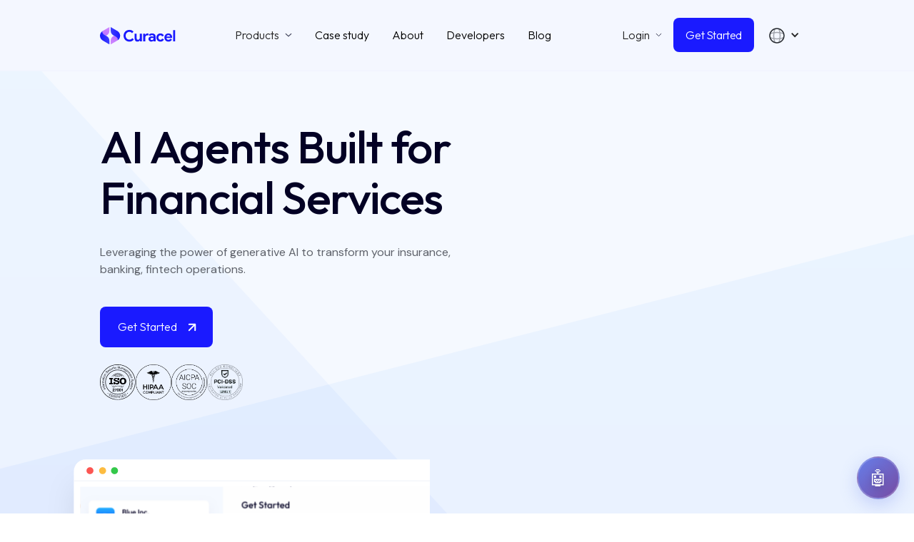

--- FILE ---
content_type: text/html
request_url: https://www.curacel.co/?cea1c115_page=1
body_size: 12493
content:
<!DOCTYPE html><!-- Last Published: Wed Jan 14 2026 16:14:45 GMT+0000 (Coordinated Universal Time) --><html data-wf-domain="www.curacel.co" data-wf-page="6375091c0d65d97e33b194a6" data-wf-site="636cd89449397edf946d99a9" lang="en"><head><meta charset="utf-8"/><title>AI Powered Infrastructure for Insurance</title><link rel="alternate" hrefLang="x-default" href="https://www.curacel.co/"/><link rel="alternate" hrefLang="en" href="https://www.curacel.co/"/><link rel="alternate" hrefLang="fr" href="https://www.curacel.co/fr"/><link rel="alternate" hrefLang="ar-EG" href="https://www.curacel.co/ar-eg"/><meta content="Our AI-powered infrastructure revolutionizes insurance management across Nigeria and Africa. Experience automated claims management, risk assessment, embedded insurance, and seamless payouts." name="description"/><meta content="AI Powered Infrastructure for Insurance" property="og:title"/><meta content="Our AI-powered infrastructure revolutionizes insurance management across Nigeria and Africa. Experience automated claims management, risk assessment, embedded insurance, and seamless payouts." property="og:description"/><meta content="https://cdn.prod.website-files.com/636cd89449397edf946d99a9/63b472401d44d62d08f3ff80_Screenshot%202023-01-03%20at%2018.17.37.png" property="og:image"/><meta content="AI Powered Infrastructure for Insurance" property="twitter:title"/><meta content="Our AI-powered infrastructure revolutionizes insurance management across Nigeria and Africa. Experience automated claims management, risk assessment, embedded insurance, and seamless payouts." property="twitter:description"/><meta content="https://cdn.prod.website-files.com/636cd89449397edf946d99a9/63b472401d44d62d08f3ff80_Screenshot%202023-01-03%20at%2018.17.37.png" property="twitter:image"/><meta property="og:type" content="website"/><meta content="summary_large_image" name="twitter:card"/><meta content="width=device-width, initial-scale=1" name="viewport"/><meta content="X4GAvvJN2i3dEEPpvqvn_w7zNQFgUG-iLanuJJlUXg8" name="google-site-verification"/><link href="https://cdn.prod.website-files.com/636cd89449397edf946d99a9/css/curacels-superb-site.webflow.shared.7da2f0b78.css" rel="stylesheet" type="text/css" integrity="sha384-faLwt4UXwY6++eU2Sj09mwlOaxZGio5vypefTxX867GcFxnEWaaRIycVTHVHy15t" crossorigin="anonymous"/><link href="https://fonts.googleapis.com" rel="preconnect"/><link href="https://fonts.gstatic.com" rel="preconnect" crossorigin="anonymous"/><script src="https://ajax.googleapis.com/ajax/libs/webfont/1.6.26/webfont.js" type="text/javascript"></script><script type="text/javascript">WebFont.load({  google: {    families: ["Oswald:200,300,400,500,600,700","Outfit:300,regular,500,600,700,800,900","DM Sans:regular,500,700","Inter:100,200,300,regular,500,600,700,800,900"]  }});</script><script type="text/javascript">!function(o,c){var n=c.documentElement,t=" w-mod-";n.className+=t+"js",("ontouchstart"in o||o.DocumentTouch&&c instanceof DocumentTouch)&&(n.className+=t+"touch")}(window,document);</script><link href="https://cdn.prod.website-files.com/636cd89449397edf946d99a9/63b44c0faf481eba95635d03_favicon-32x32.png" rel="shortcut icon" type="image/x-icon"/><link href="https://cdn.prod.website-files.com/636cd89449397edf946d99a9/63b46d2e9c3e3f203bd131a7_Curacel%20Icon.png" rel="apple-touch-icon"/><link href="https://www.curacel.co" rel="canonical"/><script async="" src="https://www.googletagmanager.com/gtag/js?id=G-S0Y28S9J0H"></script><script type="text/javascript">window.dataLayer = window.dataLayer || [];function gtag(){dataLayer.push(arguments);}gtag('set', 'developer_id.dZGVlNj', true);gtag('js', new Date());gtag('config', 'G-S0Y28S9J0H');</script><style>
@media screen and (max-width: 991px) {
  .nav-menu {
      height: calc(100vh - 63px);
  }
}
</style>


<link rel="alternate" hreflang="en" href="https://www.curacel.co">
<link rel="alternate" hreflang="fr" href="https://fr.curacel.co">
<link rel="alternate" hreflang="ar" href="https://ar.curacel.co">

    
<!-- <script type="text/javascript" src="https://cdn.weglot.com/weglot.min.js"></script>
<script>
    Weglot.initialize({
        api_key: 'wg_1d1340fccbc77d547aa55ab8a6edad5b5'
    });
</script> -->

<script async src="https://tag.clearbitscripts.com/v1/pk_faca2d99a059649ded07fb71ea353c7c/tags.js" referrerpolicy="strict-origin-when-cross-origin"></script>


<script type='text/javascript' src='https://platform-api.sharethis.com/js/sharethis.js#property=647dc9a8413e9c001905a528&product=inline-share-buttons' async='async'></script>




<script>
  document.addEventListener('DOMContentLoaded', function() {
    const cookieConsent = document.getElementById('flowappz-cookie-consent');
    if (cookieConsent) {
      cookieConsent.style.display = 'flex';
    }
  });
</script>
<!-- Google Tag Manager -->
<script>(function(w,d,s,l,i){w[l]=w[l]||[];w[l].push({'gtm.start':
      new Date().getTime(),event:'gtm.js'});var f=d.getElementsByTagName(s)[0],
  j=d.createElement(s),dl=l!='dataLayer'?'&l='+l:'';j.async=true;j.src=
  'https://www.googletagmanager.com/gtm.js?id='+i+dl;f.parentNode.insertBefore(j,f);
})(window,document,'script','dataLayer','GTM-NSM4X2');</script>
<!-- End Google Tag Manager -->

<!-- Google tag (gtag.js) -->
<script async src="https://www.googletagmanager.com/gtag/js?id=G-V7M7DSXGLG"></script>
<script>
  window.dataLayer = window.dataLayer || [];
  function gtag(){dataLayer.push(arguments);}
  gtag('js', new Date());

  gtag('config', 'G-V7M7DSXGLG');
</script>

<script>
  document.addEventListener('DOMContentLoaded', function() {
    const cookieConsent = document.getElementById('flowappz-cookie-consent');
    if (cookieConsent) {
      cookieConsent.style.display = 'flex';
    }
  });
</script>

<link rel="stylesheet" href="https://cdn.jsdelivr.net/gh/orestbida/cookieconsent@3.1.0/dist/cookieconsent.css">

<style>
.w-slider-dot.w-active {
    width: 66.7px;
    border-radius: 5px !important;
}

.home_hero-grow{
right:0;
left: auto;
}
.Gow-section{
right:0;
left: auto;
}
.Heading-84{
color:red;
}
</style>

</head><body class="body-2"><div class="nav_wrapper-fixed"><div data-w-id="dd629c30-cc30-33c5-e071-302ca715a924" data-animation="default" data-collapse="medium" data-duration="400" data-easing="ease" data-easing2="ease" role="banner" class="navbar w-nav"><div class="container-regular"><div class="navigation"><a href="/" aria-current="page" class="brand w-nav-brand w--current"><img src="https://cdn.prod.website-files.com/636cd89449397edf946d99a9/636cdab5709c507eb8691442_Curacel-Logo.svg" loading="lazy" alt="" class="image"/></a><nav role="navigation" class="nav-menu w-nav-menu"><div class="navigation-wrapper"><div data-hover="false" data-delay="0" class="nav-link w-dropdown"><div class="dropdown-toggle w-dropdown-toggle"><div>Products</div><img src="https://cdn.prod.website-files.com/636cd89449397edf946d99a9/637fdfc42c2c38653341796e_Vector.svg" loading="lazy" width="10" alt="" class="icon"/></div><nav class="dropdown-list-products w-dropdown-list"><img src="https://cdn.prod.website-files.com/636cd89449397edf946d99a9/6380cfad7e60d665b8a94012_Polygon%201.svg" loading="lazy" alt="" class="image-32"/><div class="div-block-26"><a href="/support-ai" class="link-block-3 w-inline-block"><div class="div-block-25"><img src="https://cdn.prod.website-files.com/636cd89449397edf946d99a9/68551fb219f01d1a9af87ccc_ChatGPT%20Image%20Jun%2020%2C%202025%2C%2009_40_18%20AM.png" loading="lazy" sizes="(max-width: 479px) 0px, 100vw" srcset="https://cdn.prod.website-files.com/636cd89449397edf946d99a9/68551fb219f01d1a9af87ccc_ChatGPT%20Image%20Jun%2020%2C%202025%2C%2009_40_18%20AM-p-500.png 500w, https://cdn.prod.website-files.com/636cd89449397edf946d99a9/68551fb219f01d1a9af87ccc_ChatGPT%20Image%20Jun%2020%2C%202025%2C%2009_40_18%20AM-p-800.png 800w, https://cdn.prod.website-files.com/636cd89449397edf946d99a9/68551fb219f01d1a9af87ccc_ChatGPT%20Image%20Jun%2020%2C%202025%2C%2009_40_18%20AM.png 1024w" alt="" class="image-31"/></div><div class="font-weight-500 mtb">Curacel Support AI</div><div class="text-size-menu-14">Automate claims support and routing with AI-powered chat.</div></a><a href="/curacel-extract" class="link-block-3 w-inline-block"><div class="div-block-25"><img src="https://cdn.prod.website-files.com/636cd89449397edf946d99a9/68551fc474d6f4d86207173c_ChatGPT%20Image%20Jun%2020%2C%202025%2C%2009_39_29%20AM.png" loading="lazy" sizes="(max-width: 479px) 0px, 100vw" srcset="https://cdn.prod.website-files.com/636cd89449397edf946d99a9/68551fc474d6f4d86207173c_ChatGPT%20Image%20Jun%2020%2C%202025%2C%2009_39_29%20AM-p-500.png 500w, https://cdn.prod.website-files.com/636cd89449397edf946d99a9/68551fc474d6f4d86207173c_ChatGPT%20Image%20Jun%2020%2C%202025%2C%2009_39_29%20AM-p-800.png 800w, https://cdn.prod.website-files.com/636cd89449397edf946d99a9/68551fc474d6f4d86207173c_ChatGPT%20Image%20Jun%2020%2C%202025%2C%2009_39_29%20AM.png 1024w" alt="" class="image-31"/></div><div class="font-weight-500 mtb">Curacel Extract AI</div><div class="text-size-menu-14">Turn claim documents into structured data instantly</div></a><a href="/product-travel" class="link-block-3 hide w-inline-block"><div class="div-block-25"><img src="https://cdn.prod.website-files.com/636cd89449397edf946d99a9/63a2c76cf5ac0c9b82217ced_mobile_travel%20insurance.png" loading="lazy" alt="" class="image-31"/></div><div class="font-weight-500 mtb">Grow Travel</div><div class="text-size-14">Get the perfect travel insurance for your clients in minutes. Choose from the best providers and receive your policy instantly. </div></a><a href="/product-auto" class="link-block-3 w-inline-block"><div class="div-block-25"><img src="https://cdn.prod.website-files.com/636cd89449397edf946d99a9/6385edbe2225b5f1af2bc01d_auto%20insurance.png" loading="lazy" sizes="(max-width: 479px) 0px, 100vw" srcset="https://cdn.prod.website-files.com/636cd89449397edf946d99a9/6385edbe2225b5f1af2bc01d_auto%20insurance-p-500.png 500w, https://cdn.prod.website-files.com/636cd89449397edf946d99a9/6385edbe2225b5f1af2bc01d_auto%20insurance-p-800.png 800w, https://cdn.prod.website-files.com/636cd89449397edf946d99a9/6385edbe2225b5f1af2bc01d_auto%20insurance-p-1080.png 1080w, https://cdn.prod.website-files.com/636cd89449397edf946d99a9/6385edbe2225b5f1af2bc01d_auto%20insurance-p-1600.png 1600w, https://cdn.prod.website-files.com/636cd89449397edf946d99a9/6385edbe2225b5f1af2bc01d_auto%20insurance.png 1877w" alt="" class="image-31"/></div><div class="font-weight-500 mtb">Curacel Auto AI</div><div class="text-size-menu-14">Automate underwriting and claims for motor insurance with AI.</div></a><a href="/curacel-health" class="link-block-3 w-inline-block"><div class="div-block-25"><img src="https://cdn.prod.website-files.com/636cd89449397edf946d99a9/63a2c76dc31fc6878f6d82da_mobile_h_claims_.png" loading="lazy" alt="" class="image-31"/></div><div class="font-weight-500 mtb">Curacel Health AI</div><div class="text-size-menu-14">Process 10x more claims &amp; detect fraud using AI</div></a><a href="/curacel-pay" class="link-block-3 w-inline-block"><div class="div-block-25"><img src="https://cdn.prod.website-files.com/636cd89449397edf946d99a9/65f0f26150447ddfb46d0736_pay.svg" loading="lazy" alt="" class="image-31"/></div><div class="font-weight-500 mtb">Curacel Pay AI</div><div class="text-size-menu-14">Automate your payment operations using AI</div></a><a href="/grow" class="link-block-3 w-inline-block"><div class="div-block-25"><img src="https://cdn.prod.website-files.com/636cd89449397edf946d99a9/63bfcecb335f381708deb203_business-goal%20(3)%201.png" loading="lazy" alt="" class="image-31"/></div><div class="font-weight-500 mtb">Curacel Grow</div><div class="text-size-menu-14">Manage &amp; distribute any insurance 10x faster through any channel</div></a></div></nav></div><a href="/case-studies" class="nav-link w-nav-link">Case study</a><a href="/about-us" class="nav-link w-nav-link">About</a><a href="https://docs.curacel.co/" class="nav-link w-nav-link">Developers</a><a href="/blog" class="nav-link w-nav-link">Blog</a></div><div class="button-wrapper"><div data-hover="false" data-delay="0" class="nav-link mt-80 w-dropdown"><div class="dropdown-toggle w-dropdown-toggle"><div>Login</div><img src="https://cdn.prod.website-files.com/636cd89449397edf946d99a9/637fdfc42c2c38653341796e_Vector.svg" loading="lazy" alt="" class="icon"/></div><nav class="dropdown-list-2 _w-576 w-dropdown-list"><img src="https://cdn.prod.website-files.com/636cd89449397edf946d99a9/6380cfad7e60d665b8a94012_Polygon%201.svg" loading="lazy" alt="" class="image-32 _3"/><div class="div-block-26 column-2"><a href="https://claims.curacel.co/#/login" target="_blank" class="link-block-login w-inline-block"><div class="font-weight-500 mtb">Curacel Health </div><div class="text-size-14">Insurer/Provider Login</div></a><a href="https://grow.curacel.co/#/app/sign-in" target="_blank" class="link-block-login w-inline-block"><div class="font-weight-500 mtb">Curacel Grow</div><div class="text-size-14">Insurer/Partner Login</div></a><a href="https://autoinsure.curacel.co/" target="_blank" class="link-block-login w-inline-block"><div class="font-weight-500 mtb"> Curacel Auto </div><div class="text-size-14">Insurer/Garage Login</div></a><a href="https://pay.curacel.co/" target="_blank" class="link-block-login w-inline-block"><div class="font-weight-500 mtb"> Curacel Pay </div><div class="text-size-14">Insurer Login</div></a></div></nav></div><a href="/contact-us" class="nav-button">Get Started</a><div class="w-locales-list"><div data-hover="false" data-delay="0" class="w-dropdown"><div class="dropdown-toggle-6 w-dropdown-toggle"><div class="icon-2 w-icon-dropdown-toggle"></div><img src="https://cdn.prod.website-files.com/636cd89449397edf946d99a9/65b2237e212eded4664da98a_global.svg" loading="lazy" width="24" alt=""/></div><nav class="w-dropdown-list"><div role="list" class="dropdown-list-2 _w-003 w-locales-items"><div role="listitem" class="text-size-14 w-locales-item"><a hreflang="en" href="/" aria-current="page" class="link-01 w--current">English</a></div><div role="listitem" class="text-size-14 w-locales-item"><a hreflang="fr" href="/fr" class="link-01">French</a></div><div role="listitem" class="text-size-14 w-locales-item"><a hreflang="ar-EG" href="/ar-eg" class="link-01">Arabic (Egypt)</a></div></div></nav></div></div></div></nav><div class="menu-button w-nav-button"><img src="https://cdn.prod.website-files.com/636cd89449397edf946d99a9/663e03d46d8c4b2c482036cb_close.svg" loading="lazy" alt="" class="image-35"/><img src="https://cdn.prod.website-files.com/636cd89449397edf946d99a9/663e0389d8938601f7cc9a8e_hamburger.svg" loading="lazy" alt="" class="image-36"/></div></div></div></div></div><div class="company_detail-wrapper"><div class="gow-section home_hero-grow"><div class="container-regular"><div class="inner-body-2"><div class="inner-heading"><h2 class="heading-84 heading-90">AI Agents Built for Financial Services<br/></h2><div class="text-size-18 clr-gray dm-sans mt-24">Leveraging the power of generative AI to transform your insurance, banking, fintech operations.</div><a href="/contact-us" class="button-blue mt-40 w-inline-block"><div class="text-block">Get Started</div></a><div class="top-cert"><img src="https://cdn.prod.website-files.com/636cd89449397edf946d99a9/6818084aa0eccda45f4429e2_ISO-27001.svg" loading="lazy" alt="" class="cert-01"/><img src="https://cdn.prod.website-files.com/636cd89449397edf946d99a9/681808e89d6a90168b8a458f_HIPAA%20compliant.png" loading="lazy" alt="" class="cert-01"/><img src="https://cdn.prod.website-files.com/636cd89449397edf946d99a9/68180942cb72301138d990a6_AICPA%20X%20SOC.png" loading="lazy" alt="" class="cert-01"/><img src="https://cdn.prod.website-files.com/636cd89449397edf946d99a9/681a0091c3b4a992b89896a6_PCI.png" loading="lazy" sizes="(max-width: 479px) 0px, 100vw" srcset="https://cdn.prod.website-files.com/636cd89449397edf946d99a9/681a0091c3b4a992b89896a6_PCI-p-500.png 500w, https://cdn.prod.website-files.com/636cd89449397edf946d99a9/681a0091c3b4a992b89896a6_PCI-p-800.png 800w, https://cdn.prod.website-files.com/636cd89449397edf946d99a9/681a0091c3b4a992b89896a6_PCI.png 1001w" alt="" class="cert-01"/></div></div></div></div><img src="https://cdn.prod.website-files.com/636cd89449397edf946d99a9/63750bd49cbcb66ef4a90343_Grow_header_image.svg" loading="lazy" alt="digital insurance API in Nigeria, Africa" class="image-11"/></div><div class="brands-section home_page div-block-66"><div class="container-regular"><div class="brands-inner-body"><div class="brands-wrapper"><div class="slider-wrapper"><div class="items-holder"><div class="text-16p-worldclass margin-bottom-24">world-class teams trusT CURACEL</div><div class="patners-original"><img src="https://cdn.prod.website-files.com/636cd89449397edf946d99a9/681a1728a94bed5bf6187ba6_AXA-qwe.png" loading="eager" alt="" height="Auto" class="item"/><img src="https://cdn.prod.website-files.com/636cd89449397edf946d99a9/63762dc507e8bd493d088d20_image%2015.svg" loading="eager" alt="" class="item"/><img src="https://cdn.prod.website-files.com/636cd89449397edf946d99a9/6819ef704ea7bfec294364b5_taw..svg" loading="eager" alt="" class="item"/><img src="https://cdn.prod.website-files.com/636cd89449397edf946d99a9/6857ec5afb9aa86afe708dfd_download.png" loading="eager" alt="" height="Auto" class="item"/><img src="https://cdn.prod.website-files.com/636cd89449397edf946d99a9/6380dd5cbd14027543b16f0f_old%20mutual.svg" loading="eager" alt="" class="item"/><img src="https://cdn.prod.website-files.com/636cd89449397edf946d99a9/680a2bc1105789b2cdbc566b_allianz.svg" loading="eager" alt="" class="item"/></div><div class="patners-original"><img src="https://cdn.prod.website-files.com/636cd89449397edf946d99a9/680a299cdeec8c105d7a686a_mismar.svg" loading="eager" alt="" class="item"/><img src="https://cdn.prod.website-files.com/636cd89449397edf946d99a9/689f3e2662c9fc009b6827ea_wema-bank-seeklogo-2.svg" loading="eager" alt="" class="alat-logo"/><img src="https://cdn.prod.website-files.com/636cd89449397edf946d99a9/6819f16fc088fdf8000f65d2_6081c1147f514c87e2a0eb9e875c3e97_Cornerstone.png" loading="eager" sizes="(max-width: 479px) 0px, 100vw" srcset="https://cdn.prod.website-files.com/636cd89449397edf946d99a9/6819f16fc088fdf8000f65d2_6081c1147f514c87e2a0eb9e875c3e97_Cornerstone-p-500.png 500w, https://cdn.prod.website-files.com/636cd89449397edf946d99a9/6819f16fc088fdf8000f65d2_6081c1147f514c87e2a0eb9e875c3e97_Cornerstone-p-800.png 800w, https://cdn.prod.website-files.com/636cd89449397edf946d99a9/6819f16fc088fdf8000f65d2_6081c1147f514c87e2a0eb9e875c3e97_Cornerstone-p-1080.png 1080w, https://cdn.prod.website-files.com/636cd89449397edf946d99a9/6819f16fc088fdf8000f65d2_6081c1147f514c87e2a0eb9e875c3e97_Cornerstone-p-1600.png 1600w, https://cdn.prod.website-files.com/636cd89449397edf946d99a9/6819f16fc088fdf8000f65d2_6081c1147f514c87e2a0eb9e875c3e97_Cornerstone-p-2000.png 2000w, https://cdn.prod.website-files.com/636cd89449397edf946d99a9/6819f16fc088fdf8000f65d2_6081c1147f514c87e2a0eb9e875c3e97_Cornerstone-p-2600.png 2600w, https://cdn.prod.website-files.com/636cd89449397edf946d99a9/6819f16fc088fdf8000f65d2_6081c1147f514c87e2a0eb9e875c3e97_Cornerstone-p-3200.png 3200w, https://cdn.prod.website-files.com/636cd89449397edf946d99a9/6819f16fc088fdf8000f65d2_6081c1147f514c87e2a0eb9e875c3e97_Cornerstone.png 3864w" alt="" class="item"/><img src="https://cdn.prod.website-files.com/636cd89449397edf946d99a9/6819f2246b6bcfe83e438c3a_290c67deb7f820f8d91b4ff4f552054a_image%20%282%29.png" loading="eager" sizes="(max-width: 479px) 0px, 100vw" srcset="https://cdn.prod.website-files.com/636cd89449397edf946d99a9/6819f2246b6bcfe83e438c3a_290c67deb7f820f8d91b4ff4f552054a_image%20%282%29-p-500.png 500w, https://cdn.prod.website-files.com/636cd89449397edf946d99a9/6819f2246b6bcfe83e438c3a_290c67deb7f820f8d91b4ff4f552054a_image%20%282%29-p-800.png 800w, https://cdn.prod.website-files.com/636cd89449397edf946d99a9/6819f2246b6bcfe83e438c3a_290c67deb7f820f8d91b4ff4f552054a_image%20%282%29-p-1080.png 1080w, https://cdn.prod.website-files.com/636cd89449397edf946d99a9/6819f2246b6bcfe83e438c3a_290c67deb7f820f8d91b4ff4f552054a_image%20%282%29-p-1600.png 1600w, https://cdn.prod.website-files.com/636cd89449397edf946d99a9/6819f2246b6bcfe83e438c3a_290c67deb7f820f8d91b4ff4f552054a_image%20%282%29-p-2000.png 2000w, https://cdn.prod.website-files.com/636cd89449397edf946d99a9/6819f2246b6bcfe83e438c3a_290c67deb7f820f8d91b4ff4f552054a_image%20%282%29-p-2600.png 2600w, https://cdn.prod.website-files.com/636cd89449397edf946d99a9/6819f2246b6bcfe83e438c3a_290c67deb7f820f8d91b4ff4f552054a_image%20%282%29-p-3200.png 3200w, https://cdn.prod.website-files.com/636cd89449397edf946d99a9/6819f2246b6bcfe83e438c3a_290c67deb7f820f8d91b4ff4f552054a_image%20%282%29.png 3750w" alt="" class="item"/></div></div></div></div></div></div></div><div class="product-center-top center"><div class="left-heading-block"><div class="text-16p margin-bottom-24">Curacel Support aI</div><div class="text-40p-product margin-bottom-24">Smarter Messaging For Customer Support</div><div class="text-size-18 clr-gray dm-sans">Curacel Support AI helps your team respond faster, automate routine support conversations, and access information instantly with the power of AI.<br/></div><a href="/contact-us" class="button-blue mt-40 w-inline-block"><div class="text-block">Get Started</div></a></div><img src="https://cdn.prod.website-files.com/636cd89449397edf946d99a9/689f2f5cf74d4f0c428d51c1_Support%20AI.png" loading="lazy" sizes="(max-width: 479px) 0px, 100vw" srcset="https://cdn.prod.website-files.com/636cd89449397edf946d99a9/689f2f5cf74d4f0c428d51c1_Support%20AI-p-500.png 500w, https://cdn.prod.website-files.com/636cd89449397edf946d99a9/689f2f5cf74d4f0c428d51c1_Support%20AI.png 768w" alt="Digital Insurance for Credit Companies in Nigeria " class="image-21"/></div><div class="product-center-is-reversed center"><div class="left-heading-block"><div class="text-16p margin-bottom-24">Curacel EXTRACT aI</div><div class="text-40p-product margin-bottom-24">Extract Claim Data with Unmatched Accuracy</div><div class="text-size-18 clr-gray dm-sans">Curacel Extract uses AI to read, classify, and extract data from documents so your claims team never has to key it in manually again.<br/></div><a href="/contact-us" class="button-blue mt-40 w-inline-block"><div class="text-block">Get Started</div></a></div><img src="https://cdn.prod.website-files.com/636cd89449397edf946d99a9/689f305da35ff374e9ba9dfc_Extract%20AI.png" loading="lazy" sizes="(max-width: 479px) 0px, 100vw" srcset="https://cdn.prod.website-files.com/636cd89449397edf946d99a9/689f305da35ff374e9ba9dfc_Extract%20AI-p-500.png 500w, https://cdn.prod.website-files.com/636cd89449397edf946d99a9/689f305da35ff374e9ba9dfc_Extract%20AI.png 768w" alt="Digital Insurance for Credit Companies in Nigeria " class="image-21"/></div><div class="product-center center"><div class="left-heading-block"><div class="text-16p margin-bottom-24">Curacel HEALTH aI</div><div class="text-40p-product margin-bottom-24">Faster Claims and Better Patient Support</div><div class="text-size-18 clr-gray dm-sans">Curacel Health AI powers instant responses to health-related claims, policy questions, and approvals giving your team speed and your customers peace of mind.<br/></div><a href="/contact-us" class="button-blue mt-40 w-inline-block"><div class="text-block">Get Started</div></a></div><img src="https://cdn.prod.website-files.com/636cd89449397edf946d99a9/689f34ac0a8b7ee4c1527396_Health%20AI.png" loading="lazy" sizes="(max-width: 479px) 0px, 100vw" srcset="https://cdn.prod.website-files.com/636cd89449397edf946d99a9/689f34ac0a8b7ee4c1527396_Health%20AI-p-500.png 500w, https://cdn.prod.website-files.com/636cd89449397edf946d99a9/689f34ac0a8b7ee4c1527396_Health%20AI.png 768w" alt="Digital Insurance for Credit Companies in Nigeria " class="image-21"/></div><div class="product-center-is-reversed center"><div class="left-heading-block"><div class="text-16p margin-bottom-24">Curacel AUTO aI</div><div class="text-40p-product margin-bottom-24">Smarter Automation for Auto Insurance</div><div class="text-size-18 clr-gray dm-sans">Curacel Auto AI streamlines claims and approvals with AI-powered automation, reducing delays and delivering quick, accurate results for insurers and customers.<br/></div><a href="/contact-us" class="button-blue mt-40 w-inline-block"><div class="text-block">Get Started</div></a></div><img src="https://cdn.prod.website-files.com/636cd89449397edf946d99a9/68af9654c1d6303895fe0ffa_Auto.png" loading="lazy" sizes="(max-width: 479px) 0px, 100vw" srcset="https://cdn.prod.website-files.com/636cd89449397edf946d99a9/68af9654c1d6303895fe0ffa_Auto-p-500.png 500w, https://cdn.prod.website-files.com/636cd89449397edf946d99a9/68af9654c1d6303895fe0ffa_Auto.png 768w" alt="Digital Insurance for Credit Companies in Nigeria " class="image-21"/></div><div class="product-center center"><div class="left-heading-block"><div class="text-16p margin-bottom-24">Curacel PAY aI</div><div class="text-40p-product margin-bottom-24">Smarter Payouts and Financial Operations</div><div class="text-size-18 clr-gray dm-sans">Curacel Pay AI helps your team handle payment-related support faster. From verifying transactions to sending reminders and offering financial guidance, everything is streamlined with AI.<br/></div><a href="/contact-us" class="button-blue mt-40 w-inline-block"><div class="text-block">Get Started</div></a></div><img src="https://cdn.prod.website-files.com/636cd89449397edf946d99a9/689f31776eb51c1cd0c1f8c9_Pay%20AI.png" loading="lazy" sizes="(max-width: 479px) 0px, 100vw" srcset="https://cdn.prod.website-files.com/636cd89449397edf946d99a9/689f31776eb51c1cd0c1f8c9_Pay%20AI-p-500.png 500w, https://cdn.prod.website-files.com/636cd89449397edf946d99a9/689f31776eb51c1cd0c1f8c9_Pay%20AI.png 768w" alt="Digital Insurance for Credit Companies in Nigeria " class="image-21"/></div><div class="product-center-is-reversed center"><div class="left-heading-block"><div class="text-40p-product margin-bottom-24">Seamless aPI Integration</div><div class="text-size-18 clr-gray dm-sans">With our API, you can access all the use cases fully integrable into any platform you use<br/></div><a href="/contact-us" class="button-blue mt-40 w-inline-block"><div class="text-block">Get Started</div></a></div><img src="https://cdn.prod.website-files.com/636cd89449397edf946d99a9/689f3aa38e8861e2b4a98100_api.png" loading="lazy" sizes="(max-width: 479px) 0px, 100vw" srcset="https://cdn.prod.website-files.com/636cd89449397edf946d99a9/689f3aa38e8861e2b4a98100_api-p-500.png 500w, https://cdn.prod.website-files.com/636cd89449397edf946d99a9/689f3aa38e8861e2b4a98100_api.png 768w" alt="Digital Insurance for Credit Companies in Nigeria " class="image-21"/></div><div class="benefits-section-landing"><div class="container-regular"><div class="benefits-inner-body"><div class="text-size-40 clr-white margin-top-12">Benefits of our AI-Powered Solutions</div><div class="cards-grid"><div id="w-node-_5b014316-7d68-10de-dc19-6b3d49802133-33b194a6" data-w-id="5b014316-7d68-10de-dc19-6b3d49802133" class="c-items"><img src="https://cdn.prod.website-files.com/636cd89449397edf946d99a9/63750bd358914f513ecb1673_presention-chart.svg" loading="lazy" alt=""/><div class="text-size-18 margin-top-bottom">Streamlined Claims Processing</div><div class="t-16">Curacel&#x27;s advanced AI-driven tools enable rapid processing of health insurance claims with minimal human intervention, significantly increasing operational efficiency.</div></div><div id="w-node-_1d384a21-539f-909d-16d0-d71a0d161911-33b194a6" data-w-id="1d384a21-539f-909d-16d0-d71a0d161911" class="c-items"><img src="https://cdn.prod.website-files.com/636cd89449397edf946d99a9/6375c0feb64a723bf0c334f1_verify.svg" loading="lazy" alt=""/><div class="text-size-18 margin-top-bottom">Robust Fraud Detection</div><div class="t-16">The platform&#x27;s sophisticated fraud detection capabilities effectively identify and curb fraudulent claims, protecting revenue and enhancing financial security.</div></div><div id="w-node-_83b1cd11-9649-2232-d17f-3a4f916188e2-33b194a6" data-w-id="83b1cd11-9649-2232-d17f-3a4f916188e2" class="c-items"><img src="https://cdn.prod.website-files.com/636cd89449397edf946d99a9/63750bd2c3d120815bf51c04_graph.svg" loading="lazy" alt=""/><div class="text-size-18 margin-top-bottom">Enhanced Revenue</div><div class="t-16">Curacel Grow assists Fintech, Credit, Logistics, and eCommerce companies in Africa in expanding their customer base and increasing sales through integrated insurance products, opening new avenues for growth and profitability.<br/></div></div></div></div></div></div><div class="insurance-section"><div class="container-regular"><div class="inner-insurence-body"><div class="text-size-18 caps">INSURANCE MANAGEMENT TOOLS FOR LEADING INDUSTRIES</div><div class="text-size-40 margin-top-16"><strong>Automate your entire insurance process</strong></div><div class="div-block-11"><div id="w-node-_67b4aadc-462d-d5e2-bf6a-4e070dbcdb1a-33b194a6"><div class="text-size-18 dm-sans text-color-dim-grey">We provide insurance solutions in Africa and emerging markets with fully integrated platformsthat bring together everything required to automate the insurance process for leading industries</div></div></div><a href="/contact-us" class="button-blue mt-40 transparent w-inline-block"><div class="text-block">Get Started</div></a><div class="mobile-section"><div class="mobile-phones"><img src="https://cdn.prod.website-files.com/636cd89449397edf946d99a9/63750bd55f1083bb80bf32ed_Image.svg" loading="lazy" alt="" class="phone"/><img src="https://cdn.prod.website-files.com/636cd89449397edf946d99a9/63750bd5c3d1201170f51c1b_iPhone%2013%20(1).svg" loading="lazy" alt="" class="phone move-up"/></div><div class="right-image"><img src="https://cdn.prod.website-files.com/636cd89449397edf946d99a9/63750bd4c5306e0695e6d60e_Frame%20(6).svg" loading="lazy" alt="" class="image-8"/></div><img class="image-33 mobile-hide" src="https://cdn.prod.website-files.com/636cd89449397edf946d99a9/63a2c18ea162c1b7b00feb7a_Embedded.png" alt="digital insurance API in Nigeria, Africa" style="opacity:0" sizes="(max-width: 479px) 100vw, 300px" data-w-id="840f9688-76f8-39e8-9a69-09c478c39b3c" loading="lazy" srcset="https://cdn.prod.website-files.com/636cd89449397edf946d99a9/63a2c18ea162c1b7b00feb7a_Embedded-p-500.png 500w, https://cdn.prod.website-files.com/636cd89449397edf946d99a9/63a2c18ea162c1b7b00feb7a_Embedded-p-800.png 800w, https://cdn.prod.website-files.com/636cd89449397edf946d99a9/63a2c18ea162c1b7b00feb7a_Embedded-p-1080.png 1080w, https://cdn.prod.website-files.com/636cd89449397edf946d99a9/63a2c18ea162c1b7b00feb7a_Embedded-p-1600.png 1600w, https://cdn.prod.website-files.com/636cd89449397edf946d99a9/63a2c18ea162c1b7b00feb7a_Embedded-p-2000.png 2000w, https://cdn.prod.website-files.com/636cd89449397edf946d99a9/63a2c18ea162c1b7b00feb7a_Embedded-p-2600.png 2600w"/><img src="https://cdn.prod.website-files.com/636cd89449397edf946d99a9/6381072ca4fc883a91bffc64_image%20(1).png" loading="lazy" alt="" class="image-34 desktop-hide"/></div></div></div></div><div class="about-us-section"><div class="container-x-large"><div class="inner-about-body"><div class="inner-heading-block"><div class="text-size-40 clr-white margin-bottom-16">What are Customers Saying</div><div class="t-16">Here&#x27;s how our partners are benefiting, in their own words</div></div><div class="users-grid"><div class="user-card"><div class="about-us-text"><img src="https://cdn.prod.website-files.com/636cd89449397edf946d99a9/63750bbfafdabf597f741f39_Moses%20Enenwali.svg" loading="lazy" alt="" class="user-image"/><p>&quot;With Curacel we have made it massively easy for our clients to easily protect their property on the move. Fastest partnership we ever did!!!&quot;</p></div><div><div class="text-18-500">Moses Enenwali</div><div class="t-16 mt-5">Topship</div></div></div><div class="line-center"></div><div class="user-card"><div class="about-us-text"><img src="https://cdn.prod.website-files.com/636cd89449397edf946d99a9/637b728b059ccfe9c9fb1ca2_Image%20(2).svg" loading="lazy" alt="" class="user-image"/><p>Response time from the integration standpoint has been superb in terms of addressing issues -resolution is top notch.</p></div><div><div class="text-18-500">Adebayo Adewumi</div><div class="t-16 mt-5">OnePort 365</div></div></div><div class="line-center"></div><div class="user-card"><div class="about-us-text"><img src="https://cdn.prod.website-files.com/636cd89449397edf946d99a9/63750bbf10e548c6be8c2fee_Megan%20McCormick.svg" loading="lazy" alt="" class="user-image"/><p>We knew that we wanted to provide insurance to support the small businesses using Oze and as soon as we saw a demo we knew that Curacel could help us to do it. From day 1 the process has been seamless.</p></div><div><div class="text-18-500">Megan McCormick</div><div class="t-16 mt-5">OZE</div></div></div></div></div></div></div><div class="calculator-body-section"><div class="container-regular"><div class="contact-content"><div class="contact-body"><div class="div-block-27"><div class="text-size-40 clr-white margin-boton-24">Book A Demo</div><p class="text-size-18 clr-white">Have an enquiry, request or would like to work with us? Let us know what your needs are and a member of our team will get in touch!</p><a href="mailto:partnerships@curacel.co" class="contact-us-copy">Contact Us</a></div></div><div class="contact-shadow"></div></div></div></div></div><div class="footer"><div class="footer-grid-2"><div class="footer-columns"><div class="footer-grid-content-2"><div class="footer-header">Product</div><div class="footer--links"><a href="/support-ai" class="footer-link-2">Support AI</a><a href="/curacel-extract" class="footer-link-2">Extract AI</a><a href="/product-auto" class="footer-link-2">Auto AI</a><a href="/product-travel" class="footer-link-2"> </a><a href="/curacel-health" class="footer-link-2">Health AI</a><a href="/curacel-pay" class="footer-link-2">Pay AI</a><a href="/grow" class="footer-link-2">Grow</a></div><div data-animation="default" data-collapse="medium" data-duration="400" data-easing="ease" data-easing2="ease" role="banner" class="navbar-2 hide w-nav"><div class="container-regular"><div class="navigation"><a href="#" class="brand-2 w-nav-brand"><img src="https://cdn.prod.website-files.com/636cd89449397edf946d99a9/636cdab5709c507eb8691442_Curacel-Logo.svg" loading="lazy" alt="" class="image"/></a><nav role="navigation" class="nav-menu-2 w-nav-menu"><div class="navigation-wrapper-2"><div data-hover="false" data-delay="0" class="nav-link-2 w-dropdown"><div class="dropdown-toggle-4 w-dropdown-toggle"><div>Products</div><img src="https://cdn.prod.website-files.com/636cd89449397edf946d99a9/637fdfc42c2c38653341796e_Vector.svg" loading="lazy" alt="" class="icon"/></div><nav class="dropdown-list-4 w-dropdown-list"><img src="https://cdn.prod.website-files.com/636cd89449397edf946d99a9/6380cfad7e60d665b8a94012_Polygon%201.svg" loading="lazy" alt="" class="image-46"/><div class="div-block-50"><a href="#" class="link-block-7 w-inline-block"><div class="div-block-51"><img src="https://cdn.prod.website-files.com/636cd89449397edf946d99a9/6385edbe045ce5a713cff0ec_Health%20claims.png" loading="lazy" sizes="(max-width: 479px) 0px, 100vw" srcset="https://cdn.prod.website-files.com/636cd89449397edf946d99a9/6385edbe045ce5a713cff0ec_Health%20claims-p-500.png 500w, https://cdn.prod.website-files.com/636cd89449397edf946d99a9/6385edbe045ce5a713cff0ec_Health%20claims-p-800.png 800w, https://cdn.prod.website-files.com/636cd89449397edf946d99a9/6385edbe045ce5a713cff0ec_Health%20claims-p-1080.png 1080w, https://cdn.prod.website-files.com/636cd89449397edf946d99a9/6385edbe045ce5a713cff0ec_Health%20claims-p-1600.png 1600w, https://cdn.prod.website-files.com/636cd89449397edf946d99a9/6385edbe045ce5a713cff0ec_Health%20claims.png 1877w" alt="" class="image"/></div><div class="font-weight-500-2 mtb">Health Claims</div><div class="text-size-14-2">For every insurance sale completed, your company earns great commissions.</div></a><a href="#" class="link-block-7 w-inline-block"><div class="div-block-51"><img src="https://cdn.prod.website-files.com/636cd89449397edf946d99a9/6385edbe9af2726914a4676a_travel%20insurance.png" loading="lazy" sizes="(max-width: 479px) 0px, 100vw" srcset="https://cdn.prod.website-files.com/636cd89449397edf946d99a9/6385edbe9af2726914a4676a_travel%20insurance-p-500.png 500w, https://cdn.prod.website-files.com/636cd89449397edf946d99a9/6385edbe9af2726914a4676a_travel%20insurance-p-800.png 800w, https://cdn.prod.website-files.com/636cd89449397edf946d99a9/6385edbe9af2726914a4676a_travel%20insurance-p-1080.png 1080w, https://cdn.prod.website-files.com/636cd89449397edf946d99a9/6385edbe9af2726914a4676a_travel%20insurance-p-1600.png 1600w, https://cdn.prod.website-files.com/636cd89449397edf946d99a9/6385edbe9af2726914a4676a_travel%20insurance.png 1877w" alt="" class="image"/></div><div class="font-weight-500-2 mtb">Travel Insurance</div><div class="text-size-14-2">Track customer insurance sales and information on our easy-to-use dashboard.</div></a><a href="#" class="link-block-7 w-inline-block"><div class="div-block-51"><img src="https://cdn.prod.website-files.com/636cd89449397edf946d99a9/6385edbff78b03e0b36bda8a_health%20detection.png" loading="lazy" sizes="(max-width: 479px) 0px, 100vw" srcset="https://cdn.prod.website-files.com/636cd89449397edf946d99a9/6385edbff78b03e0b36bda8a_health%20detection-p-500.png 500w, https://cdn.prod.website-files.com/636cd89449397edf946d99a9/6385edbff78b03e0b36bda8a_health%20detection-p-800.png 800w, https://cdn.prod.website-files.com/636cd89449397edf946d99a9/6385edbff78b03e0b36bda8a_health%20detection-p-1080.png 1080w, https://cdn.prod.website-files.com/636cd89449397edf946d99a9/6385edbff78b03e0b36bda8a_health%20detection-p-1600.png 1600w, https://cdn.prod.website-files.com/636cd89449397edf946d99a9/6385edbff78b03e0b36bda8a_health%20detection.png 1877w" alt="" class="image"/></div><div class="font-weight-500-2 mtb">Health Detection</div><div class="text-size-14-2">With Grow, you can provide your business with a back up plan for day-to-day business disruptions by keeping customers insured.</div></a><a href="#" class="link-block-7 w-inline-block"><div class="div-block-51"><img src="https://cdn.prod.website-files.com/636cd89449397edf946d99a9/6385edbe2225b5f1af2bc01d_auto%20insurance.png" loading="lazy" sizes="(max-width: 479px) 0px, 100vw" srcset="https://cdn.prod.website-files.com/636cd89449397edf946d99a9/6385edbe2225b5f1af2bc01d_auto%20insurance-p-500.png 500w, https://cdn.prod.website-files.com/636cd89449397edf946d99a9/6385edbe2225b5f1af2bc01d_auto%20insurance-p-800.png 800w, https://cdn.prod.website-files.com/636cd89449397edf946d99a9/6385edbe2225b5f1af2bc01d_auto%20insurance-p-1080.png 1080w, https://cdn.prod.website-files.com/636cd89449397edf946d99a9/6385edbe2225b5f1af2bc01d_auto%20insurance-p-1600.png 1600w, https://cdn.prod.website-files.com/636cd89449397edf946d99a9/6385edbe2225b5f1af2bc01d_auto%20insurance.png 1877w" alt="" class="image"/></div><div class="font-weight-500-2 mtb">Auto Insurance</div><div class="text-size-14-2">Adding insurance protection to your products is a great way to show customers you care about their safety.</div></a></div></nav></div><div data-hover="false" data-delay="0" class="nav-link-2 w-dropdown"><div class="dropdown-toggle-4 w-dropdown-toggle"><div>Industries</div><img src="https://cdn.prod.website-files.com/636cd89449397edf946d99a9/637fdfc42c2c38653341796e_Vector.svg" loading="lazy" alt="" class="icon"/></div><nav class="dropdown-list-4 _w-920 w-dropdown-list"><img src="https://cdn.prod.website-files.com/636cd89449397edf946d99a9/6380cfad7e60d665b8a94012_Polygon%201.svg" loading="lazy" alt="" class="image-46 _2"/><div class="div-block-50 column3"><a href="#" class="link-block-7 w-inline-block"><div class="div-block-51"><img src="https://cdn.prod.website-files.com/636cd89449397edf946d99a9/6385edade12aa05cb0fd7cdc_logistics-delivery-min.svg" loading="lazy" alt="" class="image"/></div><div class="font-weight-500-2 mtb">Logistics</div><div class="text-size-14-2">Coverage for all shipping industries and providers</div></a><a href="#" class="link-block-7 w-inline-block"><div class="div-block-51"><img src="https://cdn.prod.website-files.com/636cd89449397edf946d99a9/6385edac50a79b8ce46c4858_bank-building-min.svg" loading="lazy" alt="" class="image"/></div><div class="font-weight-500-2 mtb">Fintech</div><div class="text-size-14-2">Sell or embed personal and professional lines of insurance</div></a><a href="#" class="link-block-7 w-inline-block"><div class="div-block-51"><img src="https://cdn.prod.website-files.com/636cd89449397edf946d99a9/6385edad456f06dc07aadc2a_ecommerce-website-min.svg" loading="lazy" alt="" class="image"/></div><div class="font-weight-500-2 mtb">E-commerce</div><div class="text-size-14-2">Personal insurance products which put your customer first</div></a></div></nav></div><a href="#" class="nav-link-2 w-nav-link">Case study</a><a href="#" class="nav-link-2 w-nav-link">About</a><a href="https://docs.curacel.co/" class="nav-link-2 w-nav-link">Developers</a><a href="#" class="nav-link-2 w-nav-link">Blog</a></div><div class="button-wrapper"><a href="#" class="nav-link-2 padding-left-0 bprder-none w-nav-link">Login</a><a href="https://docs.curacel.co/" class="nav-button-2">Get Started</a></div></nav><div class="menu-button w-nav-button"><img src="https://cdn.prod.website-files.com/636cd89449397edf946d99a9/638222bb38bb0d68f1d23765_Vector.svg" loading="lazy" alt="" class="image-47"/><img src="https://cdn.prod.website-files.com/636cd89449397edf946d99a9/636f7ec0ef41c9f4e61601ed_menu.png" loading="lazy" alt="" class="image-45"/></div></div></div></div></div></div><div class="footer-columns border-left-right mobile-hide"><div class="footer-grid-content-2"><div class="footer-header">INDUSTRies</div><div class="footer--links"><a href="/industry-logistics" class="footer-link-2">Logistics</a><a href="/industry-fintech" class="footer-link-2">Fintech</a><a href="/product-health-claims-detection" class="footer-link-2">Healthcare</a><a href="/product-auto" class="footer-link-2">Automotive</a></div></div></div><div id="w-node-_4e512658-9c27-a842-36b0-3450643c4f9f-643c4f1b" class="footer-columns"><div class="footer-grid-content-2"><div class="footer-header">Resources</div><div class="footer--links"><a href="https://docs.curacel.co/" target="_blank" class="footer-link-2">Developers</a><a href="/case-studies" class="footer-link-2">Case studies</a><a href="/press-kit" class="footer-link-2">Press &amp; Media</a><a href="/partnership" class="footer-link-2">Partner Program</a><a href="/claims-calculator" class="footer-link-2">Claims Calculator</a></div></div></div><div id="w-node-_4e512658-9c27-a842-36b0-3450643c4f94-643c4f1b" class="footer-columns border-right"><div class="footer-grid-content-2"><div class="footer-header">Company</div><div class="footer--links"><a href="/about-us" class="footer-link-2">About</a><a href="/careers" class="footer-link-2">Careers</a><a href="/blog" class="footer-link-2">Blog</a><a href="/contact-us" class="footer-link-2">Contact Us</a></div></div></div><div id="w-node-_4e512658-9c27-a842-36b0-3450643c4faa-643c4f1b" class="footer-columns border-right desktop-hide"><div class="footer-grid-content-2"><div class="footer-header">SOCIALS</div><div class="footer--links horizontal"><a href="#" class="footer-link-2 social w-inline-block"><div class="social_text">LinkedIn</div><img src="https://cdn.prod.website-files.com/636cd89449397edf946d99a9/657da79b1eee1bef26e1e905_Facebook.png" loading="lazy" alt="" class="image-48"/></a><a href="#" class="footer-link-2 social w-inline-block"><div class="social_text">Twitter</div><img src="https://cdn.prod.website-files.com/636cd89449397edf946d99a9/657da79a00898d0d2701a349_Twitter.png" loading="lazy" alt="" class="image-48"/></a><a href="#" class="footer-link-2 social w-inline-block"><div class="social_text">Facebook</div><img src="https://cdn.prod.website-files.com/636cd89449397edf946d99a9/657da79af3b559aad323613d_Insta.png" loading="lazy" alt="" class="image-48"/></a><a href="#" class="footer-link-2 social w-inline-block"><div class="social_text">Instagram</div><img src="https://cdn.prod.website-files.com/636cd89449397edf946d99a9/657da79af3b559aad3236138_Linkedin.png" loading="lazy" alt="" class="image-48"/></a></div></div></div><div id="w-node-_4e512658-9c27-a842-36b0-3450643c4fbf-643c4f1b" class="footer-grid-content-2 flex-vertical"><div class="div-block-49"><a href="#" class="w-inline-block"><img src="https://cdn.prod.website-files.com/636cd89449397edf946d99a9/636d307bd471f94b8d85fd30_Curacel-Logo%20(1).svg" loading="lazy" alt=""/></a><div class="footer--links"><a href="#" class="footer-link-2 no-wrap">AI Agents Built for Financial Services</a></div></div><div class="cert-wrap"><img src="https://cdn.prod.website-files.com/636cd89449397edf946d99a9/6818084aa0eccda45f4429e2_ISO-27001.svg" loading="lazy" alt="" class="cert-01"/><img src="https://cdn.prod.website-files.com/636cd89449397edf946d99a9/681808e89d6a90168b8a458f_HIPAA%20compliant.png" loading="lazy" alt="" class="cert-01"/><img src="https://cdn.prod.website-files.com/636cd89449397edf946d99a9/68180942cb72301138d990a6_AICPA%20X%20SOC.png" loading="lazy" alt="" class="cert-01"/><img src="https://cdn.prod.website-files.com/636cd89449397edf946d99a9/681a0091c3b4a992b89896a6_PCI.png" loading="lazy" sizes="(max-width: 479px) 0px, 100vw" srcset="https://cdn.prod.website-files.com/636cd89449397edf946d99a9/681a0091c3b4a992b89896a6_PCI-p-500.png 500w, https://cdn.prod.website-files.com/636cd89449397edf946d99a9/681a0091c3b4a992b89896a6_PCI-p-800.png 800w, https://cdn.prod.website-files.com/636cd89449397edf946d99a9/681a0091c3b4a992b89896a6_PCI.png 1001w" alt="" class="cert-01"/></div><div class="social-links"><a href="https://www.facebook.com/curacel/" target="_blank" class="w-inline-block"><img src="https://cdn.prod.website-files.com/636cd89449397edf946d99a9/65969b14d63797b2a33b14d1_facebook.svg" loading="lazy" alt="" class="social_icon"/></a><a href="https://twitter.com/curacel" target="_blank" class="w-inline-block"><img src="https://cdn.prod.website-files.com/636cd89449397edf946d99a9/65969b1e7e83a598baaf161d_x_twitter.svg" loading="lazy" alt="" class="social_icon"/></a><a href="https://www.instagram.com/curacelai/" target="_blank" class="w-inline-block"><img src="https://cdn.prod.website-files.com/636cd89449397edf946d99a9/65969b4d4bc3c62faf33312f_instagram.svg" loading="lazy" alt="" class="social_icon"/></a><a href="https://www.linkedin.com/company/curacel/" target="_blank" class="w-inline-block"><img src="https://cdn.prod.website-files.com/636cd89449397edf946d99a9/65969b6b82eafd20cd8697c9_lnkedin.svg" loading="lazy" alt="" class="social_icon"/></a><a href="https://www.youtube.com/@curacel" target="_blank" class="w-inline-block"><img src="https://cdn.prod.website-files.com/636cd89449397edf946d99a9/669e35b9c36b9e82275e91fb_youtube.svg" loading="lazy" width="24" alt="" class="social_icon"/></a></div></div></div><div class="copy-right-2"><div class="copy-right-content"><div class="footer-link-2 padding-bottom-zero color-black">© 2025 Curacel. All rights reserved.</div><div class="text-block-45">Need a professional <a href="https://www.webflowdesigner.me/" target="_blank" class="link-14">Webflow Designer</a></div><div class="div-block-52"><a href="/terms" class="footer-link-2 padding-bottom-zero color-black">Terms &amp; Conditions. </a><a href="/privacy-policy" class="footer-link-2 padding-bottom-zero color-black">Privacy</a></div></div></div><p class="paragraph-2">Designed By <a href="https://www.owlstech.services/" target="_blank" class="link-13">OwlsTech Service</a></p></div><script src="https://d3e54v103j8qbb.cloudfront.net/js/jquery-3.5.1.min.dc5e7f18c8.js?site=636cd89449397edf946d99a9" type="text/javascript" integrity="sha256-9/aliU8dGd2tb6OSsuzixeV4y/faTqgFtohetphbbj0=" crossorigin="anonymous"></script><script src="https://cdn.prod.website-files.com/636cd89449397edf946d99a9/js/webflow.schunk.94e356f963a48cfa.js" type="text/javascript" integrity="sha384-2eUzFkaVhgjSGyCapvz8hWRxT1pgTLXl56CBomVzWMxPpxRvDemkWxfEY8hTBPg8" crossorigin="anonymous"></script><script src="https://cdn.prod.website-files.com/636cd89449397edf946d99a9/js/webflow.schunk.2faf0f4781586b41.js" type="text/javascript" integrity="sha384-RfLn3eKica7Sm5azFqbHofm4P3CBw60NEs8VHtGLZy0Np1nEDo17TpLu9oDiLlyH" crossorigin="anonymous"></script><script src="https://cdn.prod.website-files.com/636cd89449397edf946d99a9/js/webflow.schunk.61b534daaaeddbc7.js" type="text/javascript" integrity="sha384-zJCHv7ItWTNHbMmm2epSn5+4tX0nIPKUmNfcwwpQKCcPP5HC9rjwYp8giICW6yEw" crossorigin="anonymous"></script><script src="https://cdn.prod.website-files.com/636cd89449397edf946d99a9/js/webflow.schunk.9dfb96661114d3db.js" type="text/javascript" integrity="sha384-WomGmw6dEzLneGT/kPgtEBxcnZdNwGyYjo8D14umPoCXFAogmplTeXR1XciQq32y" crossorigin="anonymous"></script><script src="https://cdn.prod.website-files.com/636cd89449397edf946d99a9/js/webflow.52d35689.95108b341a05cc2e.js" type="text/javascript" integrity="sha384-YoHux2UsXKX4JABObR1gJVqMQ5hCHovv6ZjYrUl5vl/w5XpQhIVY3/5rROWe+I9Z" crossorigin="anonymous"></script><!-- CHAT WIDGET START (NO TOGGLE BUTTON) -->
<div id="chat-container" style="position: fixed; bottom: 20px; right: 20px; z-index: 1000;"></div>
<div id="error-log"></div>

<script src="https://random.crl.to/widget/info-chat-widget.js"></script>

<script>
  // Initialize chat widget (no custom toggle button)
  try {
    if (window.InfoChatWidget && typeof window.InfoChatWidget.init === "function") {
      InfoChatWidget.init({
        containerId: "chat-container",
        baseUrl: "https://curacel.co/",
        appName: "curacel-website",
      });
    } else {
      throw new Error("InfoChatWidget is not available. Check the script path and build process.");
    }
  } catch (e) {
    const errorLog = document.getElementById("error-log");
    if (errorLog) errorLog.innerText = e.message;
    console.error(e);
  }
</script>
<!-- CHAT WIDGET END -->


<!-- KEEP: LinkedIn Insight Tag -->
<script type="text/javascript">
  _linkedin_partner_id = "4868233";
  window._linkedin_data_partner_ids = window._linkedin_data_partner_ids || [];
  window._linkedin_data_partner_ids.push(_linkedin_partner_id);
</script>
<script type="text/javascript">
  (function(l) {
    if (!l) {
      window.lintrk = function(a, b) { window.lintrk.q.push([a, b]); };
      window.lintrk.q = [];
    }
    var s = document.getElementsByTagName("script")[0];
    var b = document.createElement("script");
    b.type = "text/javascript";
    b.async = true;
    b.src = "https://snap.licdn.com/li.lms-analytics/insight.min.js";
    s.parentNode.insertBefore(b, s);
  })(window.lintrk);
</script>
<noscript>
  <img height="1" width="1" style="display:none;" alt=""
    src="https://px.ads.linkedin.com/collect/?pid=4868233&fmt=gif" />
</noscript>

<!-- KEEP: Cookie consent -->
<script src="https://cdn.jsdelivr.net/gh/Flowappz/cookie-consent-cdn@v1.1.15/cookie-consent.js"></script>
<script src="https://cdn.jsdelivr.net/gh/orestbida/cookieconsent@3.1.0/dist/cookieconsent.umd.js"></script>
<script>
  // Initialise the cookie banner.  You must define at least the categories and the language:contentReference[oaicite:1]{index=1}.
  CookieConsent.run({
    categories: {
      necessary: {
        enabled: true,
        readOnly: true
      },
      analytics: {}
    },
    language: {
      default: 'en',
      translations: {
        en: {
          consentModal: {
            title: 'We use cookies',
            description: 'We use cookies to improve your experience.',
            acceptAllBtn: 'Accept all',
            acceptNecessaryBtn: 'Reject all',
            showPreferencesBtn: 'Manage preferences'
          },
          preferencesModal: {
            title: 'Cookie preferences',
            acceptAllBtn: 'Accept all',
            acceptNecessaryBtn: 'Reject all',
            savePreferencesBtn: 'Save current selection',
            closeIconLabel: 'Close',
            sections: [
              {
                title: 'Strictly necessary cookies',
                description: 'These cookies are essential for the website and cannot be disabled.',
                linkedCategory: 'necessary'
              },
              {
                title: 'Analytics cookies',
                description: 'These cookies help us understand how you use our site.',
                linkedCategory: 'analytics'
              }
            ]
          }
        }
      }
    }
  });
</script>
<script src="https://cookie-consent-cdn-prod.pages.dev/3.0.0/cookie-consent.js" type="text/javascript" integrity="sha384-/RVc3t6VbImedvDtcQI483HrFOAvcxpB/P4MQgiE+cQMUD+UlhePd2/J1FG53N5v" crossorigin="anonymous"></script></body></html>

--- FILE ---
content_type: text/css
request_url: https://cdn.prod.website-files.com/636cd89449397edf946d99a9/css/curacels-superb-site.webflow.shared.7da2f0b78.css
body_size: 44014
content:
html {
  -webkit-text-size-adjust: 100%;
  -ms-text-size-adjust: 100%;
  font-family: sans-serif;
}

body {
  margin: 0;
}

article, aside, details, figcaption, figure, footer, header, hgroup, main, menu, nav, section, summary {
  display: block;
}

audio, canvas, progress, video {
  vertical-align: baseline;
  display: inline-block;
}

audio:not([controls]) {
  height: 0;
  display: none;
}

[hidden], template {
  display: none;
}

a {
  background-color: #0000;
}

a:active, a:hover {
  outline: 0;
}

abbr[title] {
  border-bottom: 1px dotted;
}

b, strong {
  font-weight: bold;
}

dfn {
  font-style: italic;
}

h1 {
  margin: .67em 0;
  font-size: 2em;
}

mark {
  color: #000;
  background: #ff0;
}

small {
  font-size: 80%;
}

sub, sup {
  vertical-align: baseline;
  font-size: 75%;
  line-height: 0;
  position: relative;
}

sup {
  top: -.5em;
}

sub {
  bottom: -.25em;
}

img {
  border: 0;
}

svg:not(:root) {
  overflow: hidden;
}

hr {
  box-sizing: content-box;
  height: 0;
}

pre {
  overflow: auto;
}

code, kbd, pre, samp {
  font-family: monospace;
  font-size: 1em;
}

button, input, optgroup, select, textarea {
  color: inherit;
  font: inherit;
  margin: 0;
}

button {
  overflow: visible;
}

button, select {
  text-transform: none;
}

button, html input[type="button"], input[type="reset"] {
  -webkit-appearance: button;
  cursor: pointer;
}

button[disabled], html input[disabled] {
  cursor: default;
}

button::-moz-focus-inner, input::-moz-focus-inner {
  border: 0;
  padding: 0;
}

input {
  line-height: normal;
}

input[type="checkbox"], input[type="radio"] {
  box-sizing: border-box;
  padding: 0;
}

input[type="number"]::-webkit-inner-spin-button, input[type="number"]::-webkit-outer-spin-button {
  height: auto;
}

input[type="search"] {
  -webkit-appearance: none;
}

input[type="search"]::-webkit-search-cancel-button, input[type="search"]::-webkit-search-decoration {
  -webkit-appearance: none;
}

legend {
  border: 0;
  padding: 0;
}

textarea {
  overflow: auto;
}

optgroup {
  font-weight: bold;
}

table {
  border-collapse: collapse;
  border-spacing: 0;
}

td, th {
  padding: 0;
}

@font-face {
  font-family: webflow-icons;
  src: url("[data-uri]") format("truetype");
  font-weight: normal;
  font-style: normal;
}

[class^="w-icon-"], [class*=" w-icon-"] {
  speak: none;
  font-variant: normal;
  text-transform: none;
  -webkit-font-smoothing: antialiased;
  -moz-osx-font-smoothing: grayscale;
  font-style: normal;
  font-weight: normal;
  line-height: 1;
  font-family: webflow-icons !important;
}

.w-icon-slider-right:before {
  content: "";
}

.w-icon-slider-left:before {
  content: "";
}

.w-icon-nav-menu:before {
  content: "";
}

.w-icon-arrow-down:before, .w-icon-dropdown-toggle:before {
  content: "";
}

.w-icon-file-upload-remove:before {
  content: "";
}

.w-icon-file-upload-icon:before {
  content: "";
}

* {
  box-sizing: border-box;
}

html {
  height: 100%;
}

body {
  color: #333;
  background-color: #fff;
  min-height: 100%;
  margin: 0;
  font-family: Arial, sans-serif;
  font-size: 14px;
  line-height: 20px;
}

img {
  vertical-align: middle;
  max-width: 100%;
  display: inline-block;
}

html.w-mod-touch * {
  background-attachment: scroll !important;
}

.w-block {
  display: block;
}

.w-inline-block {
  max-width: 100%;
  display: inline-block;
}

.w-clearfix:before, .w-clearfix:after {
  content: " ";
  grid-area: 1 / 1 / 2 / 2;
  display: table;
}

.w-clearfix:after {
  clear: both;
}

.w-hidden {
  display: none;
}

.w-button {
  color: #fff;
  line-height: inherit;
  cursor: pointer;
  background-color: #3898ec;
  border: 0;
  border-radius: 0;
  padding: 9px 15px;
  text-decoration: none;
  display: inline-block;
}

input.w-button {
  -webkit-appearance: button;
}

html[data-w-dynpage] [data-w-cloak] {
  color: #0000 !important;
}

.w-code-block {
  margin: unset;
}

pre.w-code-block code {
  all: inherit;
}

.w-optimization {
  display: contents;
}

.w-webflow-badge, .w-webflow-badge > img {
  box-sizing: unset;
  width: unset;
  height: unset;
  max-height: unset;
  max-width: unset;
  min-height: unset;
  min-width: unset;
  margin: unset;
  padding: unset;
  float: unset;
  clear: unset;
  border: unset;
  border-radius: unset;
  background: unset;
  background-image: unset;
  background-position: unset;
  background-size: unset;
  background-repeat: unset;
  background-origin: unset;
  background-clip: unset;
  background-attachment: unset;
  background-color: unset;
  box-shadow: unset;
  transform: unset;
  direction: unset;
  font-family: unset;
  font-weight: unset;
  color: unset;
  font-size: unset;
  line-height: unset;
  font-style: unset;
  font-variant: unset;
  text-align: unset;
  letter-spacing: unset;
  -webkit-text-decoration: unset;
  text-decoration: unset;
  text-indent: unset;
  text-transform: unset;
  list-style-type: unset;
  text-shadow: unset;
  vertical-align: unset;
  cursor: unset;
  white-space: unset;
  word-break: unset;
  word-spacing: unset;
  word-wrap: unset;
  transition: unset;
}

.w-webflow-badge {
  white-space: nowrap;
  cursor: pointer;
  box-shadow: 0 0 0 1px #0000001a, 0 1px 3px #0000001a;
  visibility: visible !important;
  opacity: 1 !important;
  z-index: 2147483647 !important;
  color: #aaadb0 !important;
  overflow: unset !important;
  background-color: #fff !important;
  border-radius: 3px !important;
  width: auto !important;
  height: auto !important;
  margin: 0 !important;
  padding: 6px !important;
  font-size: 12px !important;
  line-height: 14px !important;
  text-decoration: none !important;
  display: inline-block !important;
  position: fixed !important;
  inset: auto 12px 12px auto !important;
  transform: none !important;
}

.w-webflow-badge > img {
  position: unset;
  visibility: unset !important;
  opacity: 1 !important;
  vertical-align: middle !important;
  display: inline-block !important;
}

h1, h2, h3, h4, h5, h6 {
  margin-bottom: 10px;
  font-weight: bold;
}

h1 {
  margin-top: 20px;
  font-size: 38px;
  line-height: 44px;
}

h2 {
  margin-top: 20px;
  font-size: 32px;
  line-height: 36px;
}

h3 {
  margin-top: 20px;
  font-size: 24px;
  line-height: 30px;
}

h4 {
  margin-top: 10px;
  font-size: 18px;
  line-height: 24px;
}

h5 {
  margin-top: 10px;
  font-size: 14px;
  line-height: 20px;
}

h6 {
  margin-top: 10px;
  font-size: 12px;
  line-height: 18px;
}

p {
  margin-top: 0;
  margin-bottom: 10px;
}

blockquote {
  border-left: 5px solid #e2e2e2;
  margin: 0 0 10px;
  padding: 10px 20px;
  font-size: 18px;
  line-height: 22px;
}

figure {
  margin: 0 0 10px;
}

figcaption {
  text-align: center;
  margin-top: 5px;
}

ul, ol {
  margin-top: 0;
  margin-bottom: 10px;
  padding-left: 40px;
}

.w-list-unstyled {
  padding-left: 0;
  list-style: none;
}

.w-embed:before, .w-embed:after {
  content: " ";
  grid-area: 1 / 1 / 2 / 2;
  display: table;
}

.w-embed:after {
  clear: both;
}

.w-video {
  width: 100%;
  padding: 0;
  position: relative;
}

.w-video iframe, .w-video object, .w-video embed {
  border: none;
  width: 100%;
  height: 100%;
  position: absolute;
  top: 0;
  left: 0;
}

fieldset {
  border: 0;
  margin: 0;
  padding: 0;
}

button, [type="button"], [type="reset"] {
  cursor: pointer;
  -webkit-appearance: button;
  border: 0;
}

.w-form {
  margin: 0 0 15px;
}

.w-form-done {
  text-align: center;
  background-color: #ddd;
  padding: 20px;
  display: none;
}

.w-form-fail {
  background-color: #ffdede;
  margin-top: 10px;
  padding: 10px;
  display: none;
}

label {
  margin-bottom: 5px;
  font-weight: bold;
  display: block;
}

.w-input, .w-select {
  color: #333;
  vertical-align: middle;
  background-color: #fff;
  border: 1px solid #ccc;
  width: 100%;
  height: 38px;
  margin-bottom: 10px;
  padding: 8px 12px;
  font-size: 14px;
  line-height: 1.42857;
  display: block;
}

.w-input::placeholder, .w-select::placeholder {
  color: #999;
}

.w-input:focus, .w-select:focus {
  border-color: #3898ec;
  outline: 0;
}

.w-input[disabled], .w-select[disabled], .w-input[readonly], .w-select[readonly], fieldset[disabled] .w-input, fieldset[disabled] .w-select {
  cursor: not-allowed;
}

.w-input[disabled]:not(.w-input-disabled), .w-select[disabled]:not(.w-input-disabled), .w-input[readonly], .w-select[readonly], fieldset[disabled]:not(.w-input-disabled) .w-input, fieldset[disabled]:not(.w-input-disabled) .w-select {
  background-color: #eee;
}

textarea.w-input, textarea.w-select {
  height: auto;
}

.w-select {
  background-color: #f3f3f3;
}

.w-select[multiple] {
  height: auto;
}

.w-form-label {
  cursor: pointer;
  margin-bottom: 0;
  font-weight: normal;
  display: inline-block;
}

.w-radio {
  margin-bottom: 5px;
  padding-left: 20px;
  display: block;
}

.w-radio:before, .w-radio:after {
  content: " ";
  grid-area: 1 / 1 / 2 / 2;
  display: table;
}

.w-radio:after {
  clear: both;
}

.w-radio-input {
  float: left;
  margin: 3px 0 0 -20px;
  line-height: normal;
}

.w-file-upload {
  margin-bottom: 10px;
  display: block;
}

.w-file-upload-input {
  opacity: 0;
  z-index: -100;
  width: .1px;
  height: .1px;
  position: absolute;
  overflow: hidden;
}

.w-file-upload-default, .w-file-upload-uploading, .w-file-upload-success {
  color: #333;
  display: inline-block;
}

.w-file-upload-error {
  margin-top: 10px;
  display: block;
}

.w-file-upload-default.w-hidden, .w-file-upload-uploading.w-hidden, .w-file-upload-error.w-hidden, .w-file-upload-success.w-hidden {
  display: none;
}

.w-file-upload-uploading-btn {
  cursor: pointer;
  background-color: #fafafa;
  border: 1px solid #ccc;
  margin: 0;
  padding: 8px 12px;
  font-size: 14px;
  font-weight: normal;
  display: flex;
}

.w-file-upload-file {
  background-color: #fafafa;
  border: 1px solid #ccc;
  flex-grow: 1;
  justify-content: space-between;
  margin: 0;
  padding: 8px 9px 8px 11px;
  display: flex;
}

.w-file-upload-file-name {
  font-size: 14px;
  font-weight: normal;
  display: block;
}

.w-file-remove-link {
  cursor: pointer;
  width: auto;
  height: auto;
  margin-top: 3px;
  margin-left: 10px;
  padding: 3px;
  display: block;
}

.w-icon-file-upload-remove {
  margin: auto;
  font-size: 10px;
}

.w-file-upload-error-msg {
  color: #ea384c;
  padding: 2px 0;
  display: inline-block;
}

.w-file-upload-info {
  padding: 0 12px;
  line-height: 38px;
  display: inline-block;
}

.w-file-upload-label {
  cursor: pointer;
  background-color: #fafafa;
  border: 1px solid #ccc;
  margin: 0;
  padding: 8px 12px;
  font-size: 14px;
  font-weight: normal;
  display: inline-block;
}

.w-icon-file-upload-icon, .w-icon-file-upload-uploading {
  width: 20px;
  margin-right: 8px;
  display: inline-block;
}

.w-icon-file-upload-uploading {
  height: 20px;
}

.w-container {
  max-width: 940px;
  margin-left: auto;
  margin-right: auto;
}

.w-container:before, .w-container:after {
  content: " ";
  grid-area: 1 / 1 / 2 / 2;
  display: table;
}

.w-container:after {
  clear: both;
}

.w-container .w-row {
  margin-left: -10px;
  margin-right: -10px;
}

.w-row:before, .w-row:after {
  content: " ";
  grid-area: 1 / 1 / 2 / 2;
  display: table;
}

.w-row:after {
  clear: both;
}

.w-row .w-row {
  margin-left: 0;
  margin-right: 0;
}

.w-col {
  float: left;
  width: 100%;
  min-height: 1px;
  padding-left: 10px;
  padding-right: 10px;
  position: relative;
}

.w-col .w-col {
  padding-left: 0;
  padding-right: 0;
}

.w-col-1 {
  width: 8.33333%;
}

.w-col-2 {
  width: 16.6667%;
}

.w-col-3 {
  width: 25%;
}

.w-col-4 {
  width: 33.3333%;
}

.w-col-5 {
  width: 41.6667%;
}

.w-col-6 {
  width: 50%;
}

.w-col-7 {
  width: 58.3333%;
}

.w-col-8 {
  width: 66.6667%;
}

.w-col-9 {
  width: 75%;
}

.w-col-10 {
  width: 83.3333%;
}

.w-col-11 {
  width: 91.6667%;
}

.w-col-12 {
  width: 100%;
}

.w-hidden-main {
  display: none !important;
}

@media screen and (max-width: 991px) {
  .w-container {
    max-width: 728px;
  }

  .w-hidden-main {
    display: inherit !important;
  }

  .w-hidden-medium {
    display: none !important;
  }

  .w-col-medium-1 {
    width: 8.33333%;
  }

  .w-col-medium-2 {
    width: 16.6667%;
  }

  .w-col-medium-3 {
    width: 25%;
  }

  .w-col-medium-4 {
    width: 33.3333%;
  }

  .w-col-medium-5 {
    width: 41.6667%;
  }

  .w-col-medium-6 {
    width: 50%;
  }

  .w-col-medium-7 {
    width: 58.3333%;
  }

  .w-col-medium-8 {
    width: 66.6667%;
  }

  .w-col-medium-9 {
    width: 75%;
  }

  .w-col-medium-10 {
    width: 83.3333%;
  }

  .w-col-medium-11 {
    width: 91.6667%;
  }

  .w-col-medium-12 {
    width: 100%;
  }

  .w-col-stack {
    width: 100%;
    left: auto;
    right: auto;
  }
}

@media screen and (max-width: 767px) {
  .w-hidden-main, .w-hidden-medium {
    display: inherit !important;
  }

  .w-hidden-small {
    display: none !important;
  }

  .w-row, .w-container .w-row {
    margin-left: 0;
    margin-right: 0;
  }

  .w-col {
    width: 100%;
    left: auto;
    right: auto;
  }

  .w-col-small-1 {
    width: 8.33333%;
  }

  .w-col-small-2 {
    width: 16.6667%;
  }

  .w-col-small-3 {
    width: 25%;
  }

  .w-col-small-4 {
    width: 33.3333%;
  }

  .w-col-small-5 {
    width: 41.6667%;
  }

  .w-col-small-6 {
    width: 50%;
  }

  .w-col-small-7 {
    width: 58.3333%;
  }

  .w-col-small-8 {
    width: 66.6667%;
  }

  .w-col-small-9 {
    width: 75%;
  }

  .w-col-small-10 {
    width: 83.3333%;
  }

  .w-col-small-11 {
    width: 91.6667%;
  }

  .w-col-small-12 {
    width: 100%;
  }
}

@media screen and (max-width: 479px) {
  .w-container {
    max-width: none;
  }

  .w-hidden-main, .w-hidden-medium, .w-hidden-small {
    display: inherit !important;
  }

  .w-hidden-tiny {
    display: none !important;
  }

  .w-col {
    width: 100%;
  }

  .w-col-tiny-1 {
    width: 8.33333%;
  }

  .w-col-tiny-2 {
    width: 16.6667%;
  }

  .w-col-tiny-3 {
    width: 25%;
  }

  .w-col-tiny-4 {
    width: 33.3333%;
  }

  .w-col-tiny-5 {
    width: 41.6667%;
  }

  .w-col-tiny-6 {
    width: 50%;
  }

  .w-col-tiny-7 {
    width: 58.3333%;
  }

  .w-col-tiny-8 {
    width: 66.6667%;
  }

  .w-col-tiny-9 {
    width: 75%;
  }

  .w-col-tiny-10 {
    width: 83.3333%;
  }

  .w-col-tiny-11 {
    width: 91.6667%;
  }

  .w-col-tiny-12 {
    width: 100%;
  }
}

.w-widget {
  position: relative;
}

.w-widget-map {
  width: 100%;
  height: 400px;
}

.w-widget-map label {
  width: auto;
  display: inline;
}

.w-widget-map img {
  max-width: inherit;
}

.w-widget-map .gm-style-iw {
  text-align: center;
}

.w-widget-map .gm-style-iw > button {
  display: none !important;
}

.w-widget-twitter {
  overflow: hidden;
}

.w-widget-twitter-count-shim {
  vertical-align: top;
  text-align: center;
  background: #fff;
  border: 1px solid #758696;
  border-radius: 3px;
  width: 28px;
  height: 20px;
  display: inline-block;
  position: relative;
}

.w-widget-twitter-count-shim * {
  pointer-events: none;
  -webkit-user-select: none;
  user-select: none;
}

.w-widget-twitter-count-shim .w-widget-twitter-count-inner {
  text-align: center;
  color: #999;
  font-family: serif;
  font-size: 15px;
  line-height: 12px;
  position: relative;
}

.w-widget-twitter-count-shim .w-widget-twitter-count-clear {
  display: block;
  position: relative;
}

.w-widget-twitter-count-shim.w--large {
  width: 36px;
  height: 28px;
}

.w-widget-twitter-count-shim.w--large .w-widget-twitter-count-inner {
  font-size: 18px;
  line-height: 18px;
}

.w-widget-twitter-count-shim:not(.w--vertical) {
  margin-left: 5px;
  margin-right: 8px;
}

.w-widget-twitter-count-shim:not(.w--vertical).w--large {
  margin-left: 6px;
}

.w-widget-twitter-count-shim:not(.w--vertical):before, .w-widget-twitter-count-shim:not(.w--vertical):after {
  content: " ";
  pointer-events: none;
  border: solid #0000;
  width: 0;
  height: 0;
  position: absolute;
  top: 50%;
  left: 0;
}

.w-widget-twitter-count-shim:not(.w--vertical):before {
  border-width: 4px;
  border-color: #75869600 #5d6c7b #75869600 #75869600;
  margin-top: -4px;
  margin-left: -9px;
}

.w-widget-twitter-count-shim:not(.w--vertical).w--large:before {
  border-width: 5px;
  margin-top: -5px;
  margin-left: -10px;
}

.w-widget-twitter-count-shim:not(.w--vertical):after {
  border-width: 4px;
  border-color: #fff0 #fff #fff0 #fff0;
  margin-top: -4px;
  margin-left: -8px;
}

.w-widget-twitter-count-shim:not(.w--vertical).w--large:after {
  border-width: 5px;
  margin-top: -5px;
  margin-left: -9px;
}

.w-widget-twitter-count-shim.w--vertical {
  width: 61px;
  height: 33px;
  margin-bottom: 8px;
}

.w-widget-twitter-count-shim.w--vertical:before, .w-widget-twitter-count-shim.w--vertical:after {
  content: " ";
  pointer-events: none;
  border: solid #0000;
  width: 0;
  height: 0;
  position: absolute;
  top: 100%;
  left: 50%;
}

.w-widget-twitter-count-shim.w--vertical:before {
  border-width: 5px;
  border-color: #5d6c7b #75869600 #75869600;
  margin-left: -5px;
}

.w-widget-twitter-count-shim.w--vertical:after {
  border-width: 4px;
  border-color: #fff #fff0 #fff0;
  margin-left: -4px;
}

.w-widget-twitter-count-shim.w--vertical .w-widget-twitter-count-inner {
  font-size: 18px;
  line-height: 22px;
}

.w-widget-twitter-count-shim.w--vertical.w--large {
  width: 76px;
}

.w-background-video {
  color: #fff;
  height: 500px;
  position: relative;
  overflow: hidden;
}

.w-background-video > video {
  object-fit: cover;
  z-index: -100;
  background-position: 50%;
  background-size: cover;
  width: 100%;
  height: 100%;
  margin: auto;
  position: absolute;
  inset: -100%;
}

.w-background-video > video::-webkit-media-controls-start-playback-button {
  -webkit-appearance: none;
  display: none !important;
}

.w-background-video--control {
  background-color: #0000;
  padding: 0;
  position: absolute;
  bottom: 1em;
  right: 1em;
}

.w-background-video--control > [hidden] {
  display: none !important;
}

.w-slider {
  text-align: center;
  clear: both;
  -webkit-tap-highlight-color: #0000;
  tap-highlight-color: #0000;
  background: #ddd;
  height: 300px;
  position: relative;
}

.w-slider-mask {
  z-index: 1;
  white-space: nowrap;
  height: 100%;
  display: block;
  position: relative;
  left: 0;
  right: 0;
  overflow: hidden;
}

.w-slide {
  vertical-align: top;
  white-space: normal;
  text-align: left;
  width: 100%;
  height: 100%;
  display: inline-block;
  position: relative;
}

.w-slider-nav {
  z-index: 2;
  text-align: center;
  -webkit-tap-highlight-color: #0000;
  tap-highlight-color: #0000;
  height: 40px;
  margin: auto;
  padding-top: 10px;
  position: absolute;
  inset: auto 0 0;
}

.w-slider-nav.w-round > div {
  border-radius: 100%;
}

.w-slider-nav.w-num > div {
  font-size: inherit;
  line-height: inherit;
  width: auto;
  height: auto;
  padding: .2em .5em;
}

.w-slider-nav.w-shadow > div {
  box-shadow: 0 0 3px #3336;
}

.w-slider-nav-invert {
  color: #fff;
}

.w-slider-nav-invert > div {
  background-color: #2226;
}

.w-slider-nav-invert > div.w-active {
  background-color: #222;
}

.w-slider-dot {
  cursor: pointer;
  background-color: #fff6;
  width: 1em;
  height: 1em;
  margin: 0 3px .5em;
  transition: background-color .1s, color .1s;
  display: inline-block;
  position: relative;
}

.w-slider-dot.w-active {
  background-color: #fff;
}

.w-slider-dot:focus {
  outline: none;
  box-shadow: 0 0 0 2px #fff;
}

.w-slider-dot:focus.w-active {
  box-shadow: none;
}

.w-slider-arrow-left, .w-slider-arrow-right {
  cursor: pointer;
  color: #fff;
  -webkit-tap-highlight-color: #0000;
  tap-highlight-color: #0000;
  -webkit-user-select: none;
  user-select: none;
  width: 80px;
  margin: auto;
  font-size: 40px;
  position: absolute;
  inset: 0;
  overflow: hidden;
}

.w-slider-arrow-left [class^="w-icon-"], .w-slider-arrow-right [class^="w-icon-"], .w-slider-arrow-left [class*=" w-icon-"], .w-slider-arrow-right [class*=" w-icon-"] {
  position: absolute;
}

.w-slider-arrow-left:focus, .w-slider-arrow-right:focus {
  outline: 0;
}

.w-slider-arrow-left {
  z-index: 3;
  right: auto;
}

.w-slider-arrow-right {
  z-index: 4;
  left: auto;
}

.w-icon-slider-left, .w-icon-slider-right {
  width: 1em;
  height: 1em;
  margin: auto;
  inset: 0;
}

.w-slider-aria-label {
  clip: rect(0 0 0 0);
  border: 0;
  width: 1px;
  height: 1px;
  margin: -1px;
  padding: 0;
  position: absolute;
  overflow: hidden;
}

.w-slider-force-show {
  display: block !important;
}

.w-dropdown {
  text-align: left;
  z-index: 900;
  margin-left: auto;
  margin-right: auto;
  display: inline-block;
  position: relative;
}

.w-dropdown-btn, .w-dropdown-toggle, .w-dropdown-link {
  vertical-align: top;
  color: #222;
  text-align: left;
  white-space: nowrap;
  margin-left: auto;
  margin-right: auto;
  padding: 20px;
  text-decoration: none;
  position: relative;
}

.w-dropdown-toggle {
  -webkit-user-select: none;
  user-select: none;
  cursor: pointer;
  padding-right: 40px;
  display: inline-block;
}

.w-dropdown-toggle:focus {
  outline: 0;
}

.w-icon-dropdown-toggle {
  width: 1em;
  height: 1em;
  margin: auto 20px auto auto;
  position: absolute;
  top: 0;
  bottom: 0;
  right: 0;
}

.w-dropdown-list {
  background: #ddd;
  min-width: 100%;
  display: none;
  position: absolute;
}

.w-dropdown-list.w--open {
  display: block;
}

.w-dropdown-link {
  color: #222;
  padding: 10px 20px;
  display: block;
}

.w-dropdown-link.w--current {
  color: #0082f3;
}

.w-dropdown-link:focus {
  outline: 0;
}

@media screen and (max-width: 767px) {
  .w-nav-brand {
    padding-left: 10px;
  }
}

.w-lightbox-backdrop {
  cursor: auto;
  letter-spacing: normal;
  text-indent: 0;
  text-shadow: none;
  text-transform: none;
  visibility: visible;
  white-space: normal;
  word-break: normal;
  word-spacing: normal;
  word-wrap: normal;
  color: #fff;
  text-align: center;
  z-index: 2000;
  opacity: 0;
  -webkit-user-select: none;
  -moz-user-select: none;
  -webkit-tap-highlight-color: transparent;
  background: #000000e6;
  outline: 0;
  font-family: Helvetica Neue, Helvetica, Ubuntu, Segoe UI, Verdana, sans-serif;
  font-size: 17px;
  font-style: normal;
  font-weight: 300;
  line-height: 1.2;
  list-style: disc;
  position: fixed;
  inset: 0;
  -webkit-transform: translate(0);
}

.w-lightbox-backdrop, .w-lightbox-container {
  -webkit-overflow-scrolling: touch;
  height: 100%;
  overflow: auto;
}

.w-lightbox-content {
  height: 100vh;
  position: relative;
  overflow: hidden;
}

.w-lightbox-view {
  opacity: 0;
  width: 100vw;
  height: 100vh;
  position: absolute;
}

.w-lightbox-view:before {
  content: "";
  height: 100vh;
}

.w-lightbox-group, .w-lightbox-group .w-lightbox-view, .w-lightbox-group .w-lightbox-view:before {
  height: 86vh;
}

.w-lightbox-frame, .w-lightbox-view:before {
  vertical-align: middle;
  display: inline-block;
}

.w-lightbox-figure {
  margin: 0;
  position: relative;
}

.w-lightbox-group .w-lightbox-figure {
  cursor: pointer;
}

.w-lightbox-img {
  width: auto;
  max-width: none;
  height: auto;
}

.w-lightbox-image {
  float: none;
  max-width: 100vw;
  max-height: 100vh;
  display: block;
}

.w-lightbox-group .w-lightbox-image {
  max-height: 86vh;
}

.w-lightbox-caption {
  text-align: left;
  text-overflow: ellipsis;
  white-space: nowrap;
  background: #0006;
  padding: .5em 1em;
  position: absolute;
  bottom: 0;
  left: 0;
  right: 0;
  overflow: hidden;
}

.w-lightbox-embed {
  width: 100%;
  height: 100%;
  position: absolute;
  inset: 0;
}

.w-lightbox-control {
  cursor: pointer;
  background-position: center;
  background-repeat: no-repeat;
  background-size: 24px;
  width: 4em;
  transition: all .3s;
  position: absolute;
  top: 0;
}

.w-lightbox-left {
  background-image: url("[data-uri]");
  display: none;
  bottom: 0;
  left: 0;
}

.w-lightbox-right {
  background-image: url("[data-uri]");
  display: none;
  bottom: 0;
  right: 0;
}

.w-lightbox-close {
  background-image: url("[data-uri]");
  background-size: 18px;
  height: 2.6em;
  right: 0;
}

.w-lightbox-strip {
  white-space: nowrap;
  padding: 0 1vh;
  line-height: 0;
  position: absolute;
  bottom: 0;
  left: 0;
  right: 0;
  overflow: auto hidden;
}

.w-lightbox-item {
  box-sizing: content-box;
  cursor: pointer;
  width: 10vh;
  padding: 2vh 1vh;
  display: inline-block;
  -webkit-transform: translate3d(0, 0, 0);
}

.w-lightbox-active {
  opacity: .3;
}

.w-lightbox-thumbnail {
  background: #222;
  height: 10vh;
  position: relative;
  overflow: hidden;
}

.w-lightbox-thumbnail-image {
  position: absolute;
  top: 0;
  left: 0;
}

.w-lightbox-thumbnail .w-lightbox-tall {
  width: 100%;
  top: 50%;
  transform: translate(0, -50%);
}

.w-lightbox-thumbnail .w-lightbox-wide {
  height: 100%;
  left: 50%;
  transform: translate(-50%);
}

.w-lightbox-spinner {
  box-sizing: border-box;
  border: 5px solid #0006;
  border-radius: 50%;
  width: 40px;
  height: 40px;
  margin-top: -20px;
  margin-left: -20px;
  animation: .8s linear infinite spin;
  position: absolute;
  top: 50%;
  left: 50%;
}

.w-lightbox-spinner:after {
  content: "";
  border: 3px solid #0000;
  border-bottom-color: #fff;
  border-radius: 50%;
  position: absolute;
  inset: -4px;
}

.w-lightbox-hide {
  display: none;
}

.w-lightbox-noscroll {
  overflow: hidden;
}

@media (min-width: 768px) {
  .w-lightbox-content {
    height: 96vh;
    margin-top: 2vh;
  }

  .w-lightbox-view, .w-lightbox-view:before {
    height: 96vh;
  }

  .w-lightbox-group, .w-lightbox-group .w-lightbox-view, .w-lightbox-group .w-lightbox-view:before {
    height: 84vh;
  }

  .w-lightbox-image {
    max-width: 96vw;
    max-height: 96vh;
  }

  .w-lightbox-group .w-lightbox-image {
    max-width: 82.3vw;
    max-height: 84vh;
  }

  .w-lightbox-left, .w-lightbox-right {
    opacity: .5;
    display: block;
  }

  .w-lightbox-close {
    opacity: .8;
  }

  .w-lightbox-control:hover {
    opacity: 1;
  }
}

.w-lightbox-inactive, .w-lightbox-inactive:hover {
  opacity: 0;
}

.w-richtext:before, .w-richtext:after {
  content: " ";
  grid-area: 1 / 1 / 2 / 2;
  display: table;
}

.w-richtext:after {
  clear: both;
}

.w-richtext[contenteditable="true"]:before, .w-richtext[contenteditable="true"]:after {
  white-space: initial;
}

.w-richtext ol, .w-richtext ul {
  overflow: hidden;
}

.w-richtext .w-richtext-figure-selected.w-richtext-figure-type-video div:after, .w-richtext .w-richtext-figure-selected[data-rt-type="video"] div:after, .w-richtext .w-richtext-figure-selected.w-richtext-figure-type-image div, .w-richtext .w-richtext-figure-selected[data-rt-type="image"] div {
  outline: 2px solid #2895f7;
}

.w-richtext figure.w-richtext-figure-type-video > div:after, .w-richtext figure[data-rt-type="video"] > div:after {
  content: "";
  display: none;
  position: absolute;
  inset: 0;
}

.w-richtext figure {
  max-width: 60%;
  position: relative;
}

.w-richtext figure > div:before {
  cursor: default !important;
}

.w-richtext figure img {
  width: 100%;
}

.w-richtext figure figcaption.w-richtext-figcaption-placeholder {
  opacity: .6;
}

.w-richtext figure div {
  color: #0000;
  font-size: 0;
}

.w-richtext figure.w-richtext-figure-type-image, .w-richtext figure[data-rt-type="image"] {
  display: table;
}

.w-richtext figure.w-richtext-figure-type-image > div, .w-richtext figure[data-rt-type="image"] > div {
  display: inline-block;
}

.w-richtext figure.w-richtext-figure-type-image > figcaption, .w-richtext figure[data-rt-type="image"] > figcaption {
  caption-side: bottom;
  display: table-caption;
}

.w-richtext figure.w-richtext-figure-type-video, .w-richtext figure[data-rt-type="video"] {
  width: 60%;
  height: 0;
}

.w-richtext figure.w-richtext-figure-type-video iframe, .w-richtext figure[data-rt-type="video"] iframe {
  width: 100%;
  height: 100%;
  position: absolute;
  top: 0;
  left: 0;
}

.w-richtext figure.w-richtext-figure-type-video > div, .w-richtext figure[data-rt-type="video"] > div {
  width: 100%;
}

.w-richtext figure.w-richtext-align-center {
  clear: both;
  margin-left: auto;
  margin-right: auto;
}

.w-richtext figure.w-richtext-align-center.w-richtext-figure-type-image > div, .w-richtext figure.w-richtext-align-center[data-rt-type="image"] > div {
  max-width: 100%;
}

.w-richtext figure.w-richtext-align-normal {
  clear: both;
}

.w-richtext figure.w-richtext-align-fullwidth {
  text-align: center;
  clear: both;
  width: 100%;
  max-width: 100%;
  margin-left: auto;
  margin-right: auto;
  display: block;
}

.w-richtext figure.w-richtext-align-fullwidth > div {
  padding-bottom: inherit;
  display: inline-block;
}

.w-richtext figure.w-richtext-align-fullwidth > figcaption {
  display: block;
}

.w-richtext figure.w-richtext-align-floatleft {
  float: left;
  clear: none;
  margin-right: 15px;
}

.w-richtext figure.w-richtext-align-floatright {
  float: right;
  clear: none;
  margin-left: 15px;
}

.w-nav {
  z-index: 1000;
  background: #ddd;
  position: relative;
}

.w-nav:before, .w-nav:after {
  content: " ";
  grid-area: 1 / 1 / 2 / 2;
  display: table;
}

.w-nav:after {
  clear: both;
}

.w-nav-brand {
  float: left;
  color: #333;
  text-decoration: none;
  position: relative;
}

.w-nav-link {
  vertical-align: top;
  color: #222;
  text-align: left;
  margin-left: auto;
  margin-right: auto;
  padding: 20px;
  text-decoration: none;
  display: inline-block;
  position: relative;
}

.w-nav-link.w--current {
  color: #0082f3;
}

.w-nav-menu {
  float: right;
  position: relative;
}

[data-nav-menu-open] {
  text-align: center;
  background: #c8c8c8;
  min-width: 200px;
  position: absolute;
  top: 100%;
  left: 0;
  right: 0;
  overflow: visible;
  display: block !important;
}

.w--nav-link-open {
  display: block;
  position: relative;
}

.w-nav-overlay {
  width: 100%;
  display: none;
  position: absolute;
  top: 100%;
  left: 0;
  right: 0;
  overflow: hidden;
}

.w-nav-overlay [data-nav-menu-open] {
  top: 0;
}

.w-nav[data-animation="over-left"] .w-nav-overlay {
  width: auto;
}

.w-nav[data-animation="over-left"] .w-nav-overlay, .w-nav[data-animation="over-left"] [data-nav-menu-open] {
  z-index: 1;
  top: 0;
  right: auto;
}

.w-nav[data-animation="over-right"] .w-nav-overlay {
  width: auto;
}

.w-nav[data-animation="over-right"] .w-nav-overlay, .w-nav[data-animation="over-right"] [data-nav-menu-open] {
  z-index: 1;
  top: 0;
  left: auto;
}

.w-nav-button {
  float: right;
  cursor: pointer;
  -webkit-tap-highlight-color: #0000;
  tap-highlight-color: #0000;
  -webkit-user-select: none;
  user-select: none;
  padding: 18px;
  font-size: 24px;
  display: none;
  position: relative;
}

.w-nav-button:focus {
  outline: 0;
}

.w-nav-button.w--open {
  color: #fff;
  background-color: #c8c8c8;
}

.w-nav[data-collapse="all"] .w-nav-menu {
  display: none;
}

.w-nav[data-collapse="all"] .w-nav-button, .w--nav-dropdown-open, .w--nav-dropdown-toggle-open {
  display: block;
}

.w--nav-dropdown-list-open {
  position: static;
}

@media screen and (max-width: 991px) {
  .w-nav[data-collapse="medium"] .w-nav-menu {
    display: none;
  }

  .w-nav[data-collapse="medium"] .w-nav-button {
    display: block;
  }
}

@media screen and (max-width: 767px) {
  .w-nav[data-collapse="small"] .w-nav-menu {
    display: none;
  }

  .w-nav[data-collapse="small"] .w-nav-button {
    display: block;
  }

  .w-nav-brand {
    padding-left: 10px;
  }
}

@media screen and (max-width: 479px) {
  .w-nav[data-collapse="tiny"] .w-nav-menu {
    display: none;
  }

  .w-nav[data-collapse="tiny"] .w-nav-button {
    display: block;
  }
}

.w-tabs {
  position: relative;
}

.w-tabs:before, .w-tabs:after {
  content: " ";
  grid-area: 1 / 1 / 2 / 2;
  display: table;
}

.w-tabs:after {
  clear: both;
}

.w-tab-menu {
  position: relative;
}

.w-tab-link {
  vertical-align: top;
  text-align: left;
  cursor: pointer;
  color: #222;
  background-color: #ddd;
  padding: 9px 30px;
  text-decoration: none;
  display: inline-block;
  position: relative;
}

.w-tab-link.w--current {
  background-color: #c8c8c8;
}

.w-tab-link:focus {
  outline: 0;
}

.w-tab-content {
  display: block;
  position: relative;
  overflow: hidden;
}

.w-tab-pane {
  display: none;
  position: relative;
}

.w--tab-active {
  display: block;
}

@media screen and (max-width: 479px) {
  .w-tab-link {
    display: block;
  }
}

.w-ix-emptyfix:after {
  content: "";
}

@keyframes spin {
  0% {
    transform: rotate(0);
  }

  100% {
    transform: rotate(360deg);
  }
}

.w-dyn-empty {
  background-color: #ddd;
  padding: 10px;
}

.w-dyn-hide, .w-dyn-bind-empty, .w-condition-invisible {
  display: none !important;
}

.wf-layout-layout {
  display: grid;
}

:root {
  --midnight-blue-3: #030124;
  --neutrals--1: #030124;
  --ghost-white-2: #f1f5ffe8;
  --ghost-white-3: #f1f5ffbf;
  --primary-2: #1a1aff;
  --dim-grey: #5e626a;
  --primary-1: #030124;
  --neutrals--2: #5e626a;
  --white-smoke: #f3f5f8;
  --dim-grey-3: #5e626a;
  --ghost-white: #eef1f8;
  --white: white;
  --silver: #bec1ce;
  --medium-blue: #2929a7;
  --midnight-blue-2: #00004d;
  --midnight-blue: #26269a;
  --text-99: var(--primary-1);
  --dim-grey-2: #5e626a;
  --light-slate-grey: #7d8299;
  --violet: #c77fff;
}

.w-form-formradioinput--inputType-custom {
  border: 1px solid #ccc;
  border-radius: 50%;
  width: 12px;
  height: 12px;
}

.w-form-formradioinput--inputType-custom.w--redirected-focus {
  box-shadow: 0 0 3px 1px #3898ec;
}

.w-form-formradioinput--inputType-custom.w--redirected-checked {
  border-width: 4px;
  border-color: #3898ec;
}

.w-pagination-wrapper {
  flex-wrap: wrap;
  justify-content: center;
  display: flex;
}

.w-pagination-previous {
  color: #333;
  background-color: #fafafa;
  border: 1px solid #ccc;
  border-radius: 2px;
  margin-left: 10px;
  margin-right: 10px;
  padding: 9px 20px;
  font-size: 14px;
  display: block;
}

.w-pagination-previous-icon {
  margin-right: 4px;
}

.w-pagination-next {
  color: #333;
  background-color: #fafafa;
  border: 1px solid #ccc;
  border-radius: 2px;
  margin-left: 10px;
  margin-right: 10px;
  padding: 9px 20px;
  font-size: 14px;
  display: block;
}

.w-layout-grid {
  grid-row-gap: 16px;
  grid-column-gap: 16px;
  grid-template-rows: auto auto;
  grid-template-columns: 1fr 1fr;
  grid-auto-columns: 1fr;
  display: grid;
}

.w-checkbox {
  margin-bottom: 5px;
  padding-left: 20px;
  display: block;
}

.w-checkbox:before {
  content: " ";
  grid-area: 1 / 1 / 2 / 2;
  display: table;
}

.w-checkbox:after {
  content: " ";
  clear: both;
  grid-area: 1 / 1 / 2 / 2;
  display: table;
}

.w-checkbox-input {
  float: left;
  margin: 4px 0 0 -20px;
  line-height: normal;
}

.w-checkbox-input--inputType-custom {
  border: 1px solid #ccc;
  border-radius: 2px;
  width: 12px;
  height: 12px;
}

.w-checkbox-input--inputType-custom.w--redirected-checked {
  background-color: #3898ec;
  background-image: url("https://d3e54v103j8qbb.cloudfront.net/static/custom-checkbox-checkmark.589d534424.svg");
  background-position: 50%;
  background-repeat: no-repeat;
  background-size: cover;
  border-color: #3898ec;
}

.w-checkbox-input--inputType-custom.w--redirected-focus {
  box-shadow: 0 0 3px 1px #3898ec;
}

.w-form-formrecaptcha {
  margin-bottom: 8px;
}

.w-layout-hflex {
  flex-direction: row;
  align-items: flex-start;
  display: flex;
}

.w-layout-vflex {
  flex-direction: column;
  align-items: flex-start;
  display: flex;
}

.w-layout-layout {
  grid-row-gap: 20px;
  grid-column-gap: 20px;
  grid-auto-columns: 1fr;
  justify-content: center;
  padding: 20px;
}

.w-layout-cell {
  flex-direction: column;
  justify-content: flex-start;
  align-items: flex-start;
  display: flex;
}

body {
  color: #333;
  font-family: Arial, Helvetica Neue, Helvetica, sans-serif;
  font-size: 14px;
  line-height: 20px;
}

h1 {
  color: var(--midnight-blue-3);
  margin-top: 20px;
  margin-bottom: 10px;
  font-size: 38px;
  font-weight: 700;
  line-height: 44px;
}

h2 {
  color: var(--midnight-blue-3);
  font-family: Outfit, sans-serif;
  font-size: 36px;
  font-weight: 500;
  line-height: 48px;
}

h3 {
  margin-top: 20px;
  margin-bottom: 10px;
  font-size: 24px;
  font-weight: bold;
  line-height: 30px;
}

h4 {
  color: var(--midnight-blue-3);
  margin-top: 10px;
  margin-bottom: 10px;
  font-size: 32px;
  font-weight: 500;
  line-height: 45px;
}

h5 {
  color: var(--neutrals--1);
  margin-top: 10px;
  margin-bottom: 10px;
  font-size: 24px;
  font-weight: 500;
  line-height: 1.25em;
}

p {
  margin-bottom: 0;
  font-family: DM Sans, sans-serif;
  font-weight: 400;
  line-height: 24px;
}

a {
  text-decoration: none;
}

ol {
  margin-top: 0;
  margin-bottom: 10px;
  padding-left: 40px;
}

.section-header {
  background-image: none;
  background-repeat: repeat;
  background-size: auto;
  padding-top: 0;
}

.container-regular {
  width: 100%;
  max-width: 1000px;
  margin-left: auto;
  margin-right: auto;
}

.navigation {
  justify-content: space-between;
  align-items: center;
  display: flex;
}

.nav-menu {
  justify-content: space-between;
  align-items: center;
  width: 100%;
  display: flex;
}

.navbar {
  border-bottom: 1.5px solid var(--ghost-white-2);
  background-color: var(--ghost-white-3);
  object-fit: fill;
  padding: 16px 20px;
  overflow: visible;
}

.nav-link {
  color: #000;
  white-space: nowrap;
  word-break: normal;
  margin-top: 8px;
  padding: 0 16px 8px;
  font-family: Outfit, sans-serif;
  font-size: 16px;
  line-height: 1.25em;
  position: relative;
}

.nav-link:hover {
  color: #1a1aff;
}

.nav-link.w--current {
  color: var(--primary-2);
}

.nav-link.padding-left-0 {
  padding-left: 0;
}

.nav-link.mt-80 {
  padding-right: 16px;
  display: block;
}

.dropdown-toggle {
  align-items: center;
  padding: 0;
  display: flex;
}

.dropdown-toggle:hover {
  color: #1a1aff;
}

.dropdown-toggle.w--open {
  position: static;
}

.icon {
  margin: 0 0 0 8.67px;
  position: static;
}

.navigation-wrapper {
  order: 0;
  justify-content: space-between;
  align-self: center;
  align-items: center;
  margin-left: auto;
  margin-right: auto;
  padding-left: 20px;
  padding-right: 20px;
  text-decoration: none;
  display: flex;
  position: relative;
}

.nav-button {
  background-color: var(--primary-2);
  color: #fff;
  letter-spacing: -.4px;
  white-space: nowrap;
  border-radius: 8px;
  padding: 16px 17px;
  font-size: 16px;
  line-height: 1em;
  text-decoration: none;
  display: block;
}

.nav-button:hover {
  color: var(--primary-2);
  background-color: #fff;
}

.body {
  color: var(--dim-grey);
  border-radius: 8px;
  font-family: Outfit, sans-serif;
  font-size: 16px;
  font-weight: 300;
  line-height: 1em;
}

.button-wrapper {
  grid-column-gap: 8px;
  grid-row-gap: 8px;
  justify-content: space-between;
  align-items: center;
  padding-left: 0;
  display: flex;
}

.brand {
  width: 100%;
  max-width: 106px;
}

.image {
  width: 100%;
}

.section-hero {
  background-image: url("https://cdn.prod.website-files.com/636cd89449397edf946d99a9/63750bd25f108357d4bf32df_Frame.png");
  background-position: 50% 100%;
  background-repeat: no-repeat;
  background-size: cover;
  padding-top: 160px;
  padding-left: 24px;
  padding-right: 24px;
  line-height: 2em;
}

.section-hero.padding {
  padding-top: 188px;
}

.section-hero.longer-sectionhero {
  text-align: left;
  height: 600px;
  padding-top: 20px;
  padding-left: 0;
  padding-right: 0;
}

.section-hero.career_hero-wrapper {
  padding-top: 100px;
}

.container-large {
  width: 80%;
  max-width: none;
  margin-left: auto;
  margin-right: auto;
}

.container-large.n-p {
  text-align: left;
  width: 80%;
  max-width: none;
  padding-top: 0;
  display: block;
}

.hero-content {
  text-align: center;
  width: 100%;
  max-width: none;
  margin-left: auto;
  margin-right: auto;
}

.hero-content.w720 {
  text-align: left;
  max-width: 720px;
  margin-left: 0;
  margin-right: 60px;
}

.heading-large {
  color: var(--primary-1);
  text-align: center;
  letter-spacing: -1.4px;
  text-transform: capitalize;
  margin-top: 0;
  margin-bottom: 0;
  font-size: 64px;
  font-weight: 600;
  line-height: 1.05em;
}

.heading-large.margin-bottom-40 {
  text-align: left;
  margin-bottom: 40px;
  font-weight: 500;
  display: block;
}

.paragraph-size-18 {
  color: var(--neutrals--2);
  text-align: center;
  padding-top: 20px;
  font-family: DM Sans, sans-serif;
  font-size: 21px;
  line-height: 1.5em;
  position: relative;
}

.paragraph-size-18.color-white {
  color: #fff;
}

.paragraph-size-18.color-white.margin-top-24 {
  text-align: center;
  margin-top: 24px;
  font-family: DM Sans, sans-serif;
  font-weight: 400;
}

.paragraph-size-18.color-white.margin-top-24.clr-change {
  color: #faf6f6;
  margin-top: 16px;
  padding-top: 0;
}

.header-paragraph {
  width: 100%;
  max-width: none;
  margin: 0 auto 30px;
}

.link {
  padding: 14px 13px;
  display: inline-block;
}

.button-blue {
  background-color: var(--primary-2);
  color: #fff;
  background-image: url("https://cdn.prod.website-files.com/636cd89449397edf946d99a9/636ce6c1662598621c025c9c_fi_arrow-up-right.png");
  background-position: 93%;
  background-repeat: no-repeat;
  background-size: auto;
  border-radius: 8px;
  padding: 16px 35px 16px 13px;
  transition: all .35s;
}

.button-blue:hover {
  color: var(--primary-2);
  background-color: #fff;
  background-image: url("https://cdn.prod.website-files.com/636cd89449397edf946d99a9/63750bcf9cbcb6e7d8a9031b_fi_arrow-up-right.svg");
}

.button-blue.mt-40 {
  cursor: pointer;
  background-image: url("https://cdn.prod.website-files.com/636cd89449397edf946d99a9/63f55ec57f6dd716e0a53808_fi_arrow-up-right.svg");
  background-position: 86%;
  background-repeat: no-repeat;
  background-size: auto;
  margin-top: 40px;
  padding-left: 25px;
  padding-right: 50px;
}

.button-blue.mt-40:hover {
  background-image: url("https://cdn.prod.website-files.com/636cd89449397edf946d99a9/63750bcf9cbcb6e7d8a9031b_fi_arrow-up-right.svg");
}

.button-blue.mt-40.transparent {
  border: 1px solid var(--primary-2);
  color: var(--primary-2);
  cursor: pointer;
  background-color: #0000;
  background-image: url("https://cdn.prod.website-files.com/636cd89449397edf946d99a9/63f55f71f0ec709230e7815e_arrow-up-right.svg");
}

.button-blue.mt-40.transparent:hover {
  color: #fff;
  background-color: #3939fd;
  background-image: url("https://cdn.prod.website-files.com/636cd89449397edf946d99a9/636ce6c1662598621c025c9c_fi_arrow-up-right.png");
}

.button-blue.mt-30 {
  margin-top: 40px;
  padding-left: 25px;
  padding-right: 19px;
}

.button-blue.mt-30.transparent {
  border: 1px solid var(--primary-2);
  color: var(--primary-2);
  background-color: #0000;
  background-image: url("https://cdn.prod.website-files.com/636cd89449397edf946d99a9/63f55f71f0ec709230e7815e_arrow-up-right.svg");
  background-position: 88% 53%;
  background-repeat: no-repeat;
  background-size: auto;
  margin-top: 30px;
  padding-right: 50px;
}

.button-blue.mt-30.transparent:hover {
  color: #fff;
  background-color: #3939fd;
  background-image: url("https://cdn.prod.website-files.com/636cd89449397edf946d99a9/636ce6c1662598621c025c9c_fi_arrow-up-right.png");
}

.button-blue.mt-30.normal {
  border: 1px solid var(--primary-2);
  color: var(--primary-2);
  background-color: #0000;
  margin-top: 30px;
}

.button-blue.normal {
  color: var(--primary-2);
  background-color: #0000;
}

.button-blue.normal.mt-10 {
  margin-top: 10px;
  font-size: 18px;
}

.button-blue.normal.mt-10.arrow-blue {
  background-image: url("https://cdn.prod.website-files.com/636cd89449397edf946d99a9/63750bcf9cbcb6e7d8a9031b_fi_arrow-up-right.svg");
}

.button-blue.normal.mt-10.arrow-blue.read-article {
  padding-left: 0;
  font-family: DM Sans, sans-serif;
  font-size: 16px;
  font-weight: 400;
}

.link-arrow-icon {
  width: 20px;
  height: 20px;
  margin-left: 10px;
}

.link-arrow-icon._w-16 {
  width: 16px;
}

.text-block {
  text-align: left;
  display: inline-block;
}

.text-block.underline {
  text-decoration: underline;
}

.picture-frame {
  grid-column-gap: 10px;
  justify-content: space-between;
  margin-top: 0;
  display: none;
}

._w-100 {
  width: 100%;
}

._w-100._w-110 {
  -webkit-text-fill-color: inherit;
  background-color: #fff0;
  background-clip: border-box;
}

.div-block {
  grid-row-gap: 18px;
  flex-direction: column;
  justify-content: space-between;
  align-items: center;
  height: 100%;
  display: flex;
}

.team-section {
  padding: 100px 24px 80px;
}

.div-block-2, .div-block-3, .div-block-4 {
  align-self: center;
}

.div-block-5 {
  object-fit: contain;
  position: relative;
  bottom: -60px;
  overflow: visible;
}

.team-content {
  overflow: hidden;
}

.text-small {
  color: var(--neutrals--2);
  letter-spacing: 2.4px;
  font-size: 14px;
  line-height: 1.71429em;
}

.text-small.caps {
  text-transform: uppercase;
}

.text-small.caps.clr-blck {
  color: #000;
}

.text-small.caps.mb-40 {
  text-align: center;
  margin-bottom: 40px;
}

.logo-grid {
  grid-column-gap: 60px;
  grid-row-gap: 60px;
  flex: none;
  grid-template-rows: auto;
  grid-template-columns: 1fr 1fr 1fr 1fr 1fr;
  grid-auto-columns: 1fr;
  justify-content: space-between;
  align-items: center;
  width: 100%;
  margin-top: 24px;
  display: flex;
}

.vision-section {
  grid-column-gap: 20px;
  grid-row-gap: 20px;
  justify-content: space-between;
  align-items: flex-start;
  margin-top: 96px;
  display: flex;
}

.letter-spacing {
  color: var(--neutrals--2);
  text-align: center;
  letter-spacing: 2.4px;
  margin-bottom: 12px;
  font-size: 18px;
  line-height: 1.33333em;
}

.text-size-32 {
  font-size: 32px;
  line-height: 1.5em;
}

.text-size-32.color-primary1 {
  color: var(--primary-1);
  margin-top: 16px;
}

._w-457 {
  width: 100%;
  max-width: 457px;
}

.font-weight-300 {
  color: var(--neutrals--2);
  font-weight: 300;
  line-height: 1.5em;
}

._w-555 {
  width: 100%;
  max-width: 555px;
}

.section-benefits, .container-x-large {
  padding-top: 0;
}

.benefits-content {
  background-image: linear-gradient(#f1f5ff33, #f1f5ffbf);
  padding: 80px 104px;
}

.text-size-40 {
  color: var(--primary-1);
  text-align: center;
  text-transform: capitalize;
  font-family: Outfit, sans-serif;
  font-size: 40px;
  font-weight: 500;
  line-height: 1.2525em;
}

.text-size-40.clr-white {
  color: #fff;
}

.text-size-40.clr-white.margin-top-12 {
  color: var(--white-smoke);
  margin-top: 12px;
  font-weight: 500;
}

.text-size-40.clr-white.margin-top-12.auto-text-40 {
  color: var(--primary-1);
  object-fit: fill;
  justify-content: flex-start;
  margin: 0 auto 40px;
  padding-left: 0;
  display: block;
  position: static;
}

.text-size-40.clr-white.margin-top-12.auto-text-40.curacel {
  margin-bottom: 12px;
}

.text-size-40.clr-white.margin-top-12.auto-text-40.text-subheading {
  color: var(--dim-grey-3);
  font-family: Inter, sans-serif;
  font-size: 16px;
  font-weight: 400;
}

.text-size-40.clr-white.margin-top-12.auto-text-40.auto-section {
  margin-bottom: 40px;
}

.text-size-40.clr-white.margin-bottom-16 {
  margin-bottom: 16px;
}

.text-size-40.clr-white.margin-boton-24 {
  margin-bottom: 24px;
}

.text-size-40.clr-white.mb-8 {
  margin-bottom: 8px;
}

.text-size-40.margin-top-16 {
  font-weight: 500;
}

.text-size-40.margin-top-bottom {
  text-align: left;
  margin-top: 0;
  margin-bottom: 24px;
  font-size: 40px;
  text-decoration: none;
}

.text-size-40.margin-top-12 {
  margin-top: 12px;
  margin-bottom: 24px;
  font-size: 32px;
}

.text-size-40.margin-top-12.color-black {
  color: #000;
}

.text-size-40.margin-bottom-24 {
  text-align: left;
  margin-bottom: 24px;
}

.text-size-40.margin-bottom-16 {
  margin-bottom: 16px;
}

.benefits-grid {
  grid-column-gap: 24px;
  grid-row-gap: 24px;
  grid-template-rows: auto auto;
  grid-template-columns: 1fr 1fr 1fr;
  grid-auto-columns: 1fr;
  margin-top: 48px;
  display: grid;
}

.benefit-card {
  background-color: #fff;
  border-radius: 16px;
  padding: 40px;
}

.card-content {
  color: var(--neutrals--2);
  margin-top: 24px;
  line-height: 1.5em;
}

.card-header {
  color: var(--primary-1);
  font-size: 18px;
  font-weight: 500;
  line-height: 1.22222em;
}

.card-header.margin-top24 {
  min-height: 44px;
  margin-top: 24px;
}

.margin-top-16 {
  margin-top: 16px;
  font-family: DM Sans, sans-serif;
  font-weight: 400;
}

.values-section {
  background-color: #f6f8ff;
  padding: 60px 24px;
}

.values-grid {
  grid-column-gap: 24px;
  grid-row-gap: 24px;
  grid-template-rows: auto auto;
  grid-template-columns: 1fr 1fr 1fr 1fr;
  grid-auto-columns: 1fr;
  margin-top: 40px;
  display: grid;
}

.value-card {
  background-color: #fff;
  border: 1px solid #eef1f800;
  border-radius: 16px;
  padding: 24px;
}

.calculator-body-section {
  background-color: #0000;
  padding: 80px 24px;
  position: static;
}

.contact-content {
  color: #fff;
  text-align: center;
  border-radius: 24px;
  position: relative;
}

.contact-content._w-960 {
  width: 100%;
  max-width: 960px;
  margin-left: auto;
  margin-right: auto;
}

.contact-body {
  z-index: 1;
  background-color: #000050;
  border-radius: 24px;
  padding: 60px 40px;
  position: relative;
}

.contact-us {
  color: var(--primary-1);
  background-color: #fff;
  border-radius: 8px;
  margin-top: 40px;
  padding: 20px 80px;
  display: inline-block;
}

.contact-us.small {
  padding-left: 29px;
  padding-right: 29px;
}

.contact-shadow {
  z-index: -1;
  background-color: #5151ff1a;
  border-radius: 24px;
  width: 95%;
  height: 60px;
  margin-left: auto;
  margin-right: auto;
  position: absolute;
  bottom: -18px;
  left: 0;
  right: 0;
  box-shadow: 21px 21px 60px #e7eaf2;
}

.footer {
  border-top: 1px solid #eee;
  border-bottom: 1px solid #eee;
}

.footer-grid {
  grid-column-gap: 0px;
  grid-row-gap: 0px;
  grid-template: ". . Area-2 Area"
  / 1fr 1fr 1fr 1fr;
  grid-auto-columns: 1fr;
  display: grid;
}

.footer-grid-content {
  padding: 48px 25% 23px;
}

.footer-grid-content.border-left-right {
  border-left: 1px solid #eee;
  border-right: 1px solid #eee;
}

.footer-grid-content.border-right {
  border-right: 1px solid #eee;
}

.footer-grid-content.flex-vertical {
  grid-column-gap: 16px;
  grid-row-gap: 16px;
  flex-flow: column;
  grid-template-rows: auto auto;
  grid-template-columns: 1fr 1fr;
  grid-auto-columns: 1fr;
  justify-content: space-between;
  align-items: flex-start;
  height: 100%;
  padding: 0 0%;
  display: block;
}

.footer-grid-content.flex-vertical.hide {
  padding-left: 0%;
}

.footer-header {
  letter-spacing: 2.4px;
  text-transform: uppercase;
  font-size: 14px;
  font-weight: 600;
  line-height: 1.71429em;
}

.footer--links {
  margin-top: 32px;
}

.footer-link {
  color: var(--neutrals--2);
  margin-bottom: 20px;
  font-family: DM Sans, sans-serif;
  font-size: 14px;
  line-height: 1.71429em;
  display: block;
}

.footer-link.padding-bottom-zero {
  margin-bottom: 0;
}

.footer-link.padding-bottom-zero.color-black {
  color: #030124;
}

.footer-link.bg {
  background-image: url("https://cdn.prod.website-files.com/636cd89449397edf946d99a9/636f7fe0b73c8d7ad65f1b97_export.png");
  background-position: 50%;
  background-repeat: no-repeat;
  background-size: auto;
  display: block;
}

.footer-link.social {
  align-items: center;
  display: flex;
}

.footer-link.no-wrap {
  white-space: nowrap;
}

.social-links {
  grid-column-gap: 20px;
  grid-row-gap: 20px;
  justify-content: space-between;
  align-items: center;
  width: 100%;
  display: flex;
}

.footer-columns {
  border-right: 1px solid var(--ghost-white);
}

.footer-columns.border-left-right {
  border-left: 1px solid #eee;
  border-right: 1px solid #eee;
}

.footer-columns.border-left-right.mobile-hide {
  border-right-width: 1px;
  border-right-color: var(--ghost-white);
  border-left-style: none;
  border-left-width: 0;
}

.footer-columns.border-right {
  border-right: 1px solid var(--ghost-white);
}

.footer-columns.border-right.desktop-hide {
  display: none;
}

.copy-right {
  padding: 24px 64px;
}

.copy-right-content {
  justify-content: space-between;
  align-items: center;
  display: flex;
}

.container-1440 {
  width: 100%;
  max-width: 1440px;
  margin-left: auto;
  margin-right: auto;
}

.testimonial-section {
  background-color: var(--white);
  background-image: none;
  padding: 80px 24px;
}

.testimonial-section._2 {
  background-image: linear-gradient(333deg, var(--ghost-white-2), var(--ghost-white-3) 42%, #ffffff21);
  margin-top: -120px;
  padding-top: 270px;
  position: relative;
}

.container-small {
  width: 100%;
  max-width: 1080px;
  margin-left: auto;
  margin-right: auto;
}

.testimonial-content {
  text-align: center;
}

.slider {
  background-color: #0000;
  height: auto;
  margin-top: 40px;
}

.text-size-24 {
  color: var(--primary-1);
  font-family: DM Sans, sans-serif;
  font-size: 24px;
  line-height: 1.5em;
}

.text-size-24.weight-500 {
  font-weight: 500;
  line-height: 1.25em;
}

.text-size-24.weight-500.mb-16 {
  width: 100%;
  max-width: 260px;
  margin-bottom: 16px;
  font-family: Outfit, sans-serif;
}

.text-size-24.weight-500.margin-bottom-16 {
  margin-bottom: 16px;
}

.text-size-24.weight-500.mb-12 {
  margin-bottom: 12px;
}

.text-size-24.weight-500.mb-12.font-outfit {
  font-family: Outfit, sans-serif;
  font-size: 21px;
}

.text-size-24.weight-500.mb-12.font-outfit.line-break {
  height: 3.75em;
  overflow: hidden;
}

.text-size-24.mobile {
  color: var(--primary-1);
  font-family: Outfit, sans-serif;
}

.text-size-24.outfit {
  font-family: Outfit, sans-serif;
}

.slider-text {
  width: 100%;
  max-width: 576px;
  padding-bottom: 40px;
}

.slider-content {
  grid-column-gap: 20px;
  grid-row-gap: 20px;
  justify-content: space-between;
  align-items: center;
  display: flex;
}

.name {
  color: var(--neutrals--1);
  letter-spacing: -.27px;
  font-size: 18px;
  line-height: 1.33333em;
}

.name.color-white {
  color: #fff;
}

.line {
  background-color: var(--silver);
  width: 1px;
  height: 12px;
  margin-left: 16px;
  margin-right: 16px;
}

.line.color {
  background-color: #e6e6e6;
  margin-left: 12px;
  margin-right: 12px;
}

.text-block-2 {
  color: #fff;
  letter-spacing: -.09px;
  font-size: 14px;
  line-height: 1.71429em;
}

.author {
  text-align: left;
  justify-content: flex-start;
  align-items: center;
  margin-top: 40px;
  text-decoration: none;
  display: flex;
}

.slide-nav {
  display: none;
}

.slide-nav.unhide {
  justify-content: flex-end;
  padding-bottom: 40px;
  padding-right: 40px;
  font-size: 10px;
  display: flex;
}

.left-arrow {
  color: #633f3f;
  border-radius: 6px;
  justify-content: center;
  align-items: center;
  width: 40px;
  height: 40px;
  margin-top: auto;
  margin-bottom: 0;
  display: flex;
  inset: auto 50px 0 auto;
}

.left-arrow:hover {
  background-color: var(--primary-2);
  display: flex;
}

.right-arrow {
  border-radius: 6px;
  justify-content: center;
  align-items: center;
  width: 40px;
  height: 40px;
  margin-bottom: 0;
  display: flex;
  bottom: 0;
  right: 0;
}

.right-arrow:hover {
  background-color: var(--primary-2);
}

.arrow-block {
  width: 40px;
  height: 40px;
}

.image-3 {
  border-radius: 6px;
  width: 20px;
  height: 20px;
}

.image-3:hover {
  filter: invert();
}

.image-4 {
  border-radius: 5px;
  width: 100%;
  max-width: 370px;
}

.image-5 {
  width: 20px;
  height: 20px;
}

.image-5:hover {
  filter: invert();
}

.job-opening-section {
  padding: 20px 24px 0;
}

.job-content {
  margin-top: 60px;
}

.job-content._w-1152 {
  width: 100%;
  max-width: 1152px;
  margin-left: auto;
  margin-right: auto;
}

.accordian-section {
  margin-top: 40px;
}

.div-block-6 {
  border: 1px solid #eef1f8;
  border-radius: 8px;
  justify-content: space-between;
  align-items: center;
  padding: 30px;
  display: flex;
}

.text-size-18 {
  color: var(--primary-1);
  font-size: 18px;
  line-height: 1.33333em;
}

.text-size-18.caps {
  color: #5e626a;
  letter-spacing: 2.4px;
  text-transform: uppercase;
}

.text-size-18.caps.clr-white {
  color: #fff;
}

.text-size-18.caps.blck {
  color: #030124;
  letter-spacing: 2px;
}

.text-size-18.caps.mb-16 {
  color: #030124;
  margin-bottom: 16px;
}

.text-size-18.caps.mb-16._w-500 {
  margin-bottom: 0;
  font-weight: 500;
}

.text-size-18.caps.mb-16.text-color-dim-grey {
  color: var(--dim-grey);
}

.text-size-18.caps.dm {
  font-family: DM Sans, sans-serif;
}

.text-size-18.caps.color-dim-white {
  color: var(--white-smoke);
}

.text-size-18.dm-sans {
  font-family: DM Sans, sans-serif;
}

.text-size-18.bold.mt-16 {
  margin-top: 16px;
}

.text-size-18.margin-top-bottom {
  margin-top: 25px;
  margin-bottom: 12px;
  font-size: 21px;
  font-weight: 500;
}

.text-size-18.clr-gray {
  color: #5e626a;
}

.text-size-18.clr-gray.dm-sans {
  margin-top: 0;
  font-family: DM Sans, sans-serif;
  font-size: 16px;
  line-height: 1.5em;
}

.text-size-18.clr-gray.dm-sans.mt-16 {
  margin-top: 16px;
}

.text-size-18.clr-gray.dm-sans.color {
  color: var(--primary-1);
}

.text-size-18.clr-gray.dm-sans.mt-24 {
  margin-top: 30px;
  font-size: 16px;
}

.text-size-18.clr-gray._w-518 {
  width: 100%;
  max-width: 518px;
}

.text-size-18.clr-white {
  color: #fff;
}

.text-size-18.gray {
  color: #b3bac5;
  margin-top: 12px;
}

.text-size-18.ml-8 {
  margin-left: 8px;
}

.text-size-18.dark {
  color: #5e626a;
}

.text-size-18.dark.dm-sans {
  font-family: DM Sans, sans-serif;
}

.text-size-18.dark.dm-sans.mt-16 {
  color: var(--neutrals--1);
  margin-top: 16px;
}

.div-block-7 {
  align-items: center;
  display: flex;
}

.image-6 {
  margin-right: 24px;
}

.accordian-drop-down {
  border: 1px solid #eef1f8;
  border-radius: 8px;
  margin-bottom: 40px;
  display: block;
}

.accordian-drop-down.bg-white {
  background-color: #fff;
}

.dropdown-toggle-2 {
  justify-content: space-between;
  align-items: center;
  padding: 30px;
  display: flex;
}

.dropdown-toggle-2.bg-white {
  background-color: #fff;
}

.div-block-8 {
  border-bottom: 1px solid var(--ghost-white);
  justify-content: space-between;
  padding-top: 24px;
  padding-bottom: 24px;
}

.text-block-3 {
  font-weight: 300;
  line-height: 1.25em;
}

.dropdown-list {
  border-top: 1px solid var(--ghost-white);
  background-color: #0000;
  padding-left: 40px;
  padding-right: 40px;
  position: static;
}

.link-block {
  color: var(--primary-1);
  justify-content: flex-end;
  align-items: center;
  line-height: 1.25em;
  display: flex;
}

.text-block-4 {
  margin-right: 10px;
  text-decoration: underline;
}

.logo-img {
  width: 42px;
}

.logo-img._2 {
  width: 100px;
}

.image-7 {
  margin-left: 10px;
}

.div-block-9 {
  grid-column-gap: 60px;
  grid-row-gap: 60px;
  justify-content: space-between;
  align-items: center;
  display: flex;
}

.body-2 {
  color: #5e626a;
  font-family: Outfit, sans-serif;
  font-size: 16px;
  font-weight: 300;
  line-height: 1.5625em;
}

.gow-section {
  background-color: #f5f9ff;
  background-image: url("https://cdn.prod.website-files.com/636cd89449397edf946d99a9/6395efca831ce202c3b5d450_Group.svg");
  background-position: 0 0;
  background-repeat: no-repeat;
  background-size: cover;
  padding-top: 170px;
  padding-bottom: 140px;
  position: relative;
  overflow: hidden;
}

.gow-section.padding-192 {
  padding-top: 192px;
}

.gow-section.health_hero {
  padding-top: 100px;
  padding-bottom: 120px;
}

.gow-section.auto_hero-section {
  padding-top: 120px;
}

.gow-section.home_hero-grow {
  margin-top: -10px;
  padding-top: 80px;
  padding-bottom: 100px;
}

.inner-body-2 {
  margin-top: 0;
}

.inner-body-2.d-flex {
  justify-content: space-between;
  align-items: center;
  margin-top: 0;
  display: flex;
}

.inner-body-2.d-flex.mt-60 {
  margin-top: 40px;
  padding-bottom: 0;
}

.inner-body-2.paading {
  margin-top: 0;
  padding-left: 0;
  padding-right: 24px;
}

.inner-body-2.inner-about {
  width: 100%;
}

.inner-heading {
  width: 50%;
  max-width: 100%;
  margin-bottom: 80px;
}

.inner-heading.fraud {
  max-width: 520px;
}

.inner-heading.fraud.auto_inner-heading {
  width: 51%;
  max-width: 720px;
}

.inner-heading._w-568 {
  max-width: 568px;
}

.inner-heading._w-540 {
  max-width: 503px;
}

.heading-84 {
  color: #030124;
  letter-spacing: -1.4px;
  margin-top: 0;
  margin-bottom: 0;
  font-size: 63px;
  font-weight: 600;
  line-height: 1.11905em;
}

.heading-84.heading-90 {
  width: 100%;
  font-size: 64px;
  font-weight: 500;
}

.color-blue {
  color: var(--primary-2);
}

.color-blue.heading-90 {
  font-size: 84px;
}

.div-block-10 {
  grid-column-gap: 11px;
  background-color: #fff;
  border-radius: 8px;
  width: 100%;
  max-width: 360px;
  margin-top: 40px;
  padding-top: 14px;
  padding-bottom: 14px;
  padding-left: 19px;
  display: flex;
}

.text-block-5 {
  font-size: 14px;
  font-weight: 300;
}

.link-2 {
  color: var(--neutrals--1);
  font-size: 14px;
  font-weight: 400;
  text-decoration: underline;
}

.brands-section {
  padding: 40px 24px;
}

.brands-section.home_page {
  text-align: center;
  padding-top: 40px;
  padding-bottom: 20px;
  overflow: visible;
}

.brands-inner-body.left-align {
  text-align: left;
}

.font-size-14 {
  text-align: center;
  letter-spacing: 2.4px;
  font-size: 14px;
}

.font-size-14.cap {
  text-transform: uppercase;
  display: none;
}

.brands-wrapper {
  grid-column-gap: 150px;
  text-align: center;
  justify-content: center;
  align-items: center;
  width: auto;
  margin-top: 10px;
  display: flex;
}

.brands-wrapper.d-flex {
  grid-column-gap: 48px;
  grid-row-gap: 48px;
  -webkit-text-fill-color: inherit;
  background-clip: border-box;
  flex: none;
  justify-content: center;
  align-items: center;
  margin-top: 0;
  display: flex;
  overflow: hidden;
}

.brands-inner-block {
  grid-column-gap: 60px;
  grid-row-gap: 60px;
  aspect-ratio: auto;
  backface-visibility: visible;
  object-fit: fill;
  flex-wrap: nowrap;
  order: 0;
  grid-template-rows: auto auto;
  grid-template-columns: 1fr 1fr;
  grid-auto-columns: 1fr;
  justify-content: center;
  align-self: center;
  align-items: center;
  display: flex;
  position: static;
  overflow: visible;
}

.insurance-section {
  padding-top: 35px;
  padding-bottom: 100px;
  display: none;
  position: relative;
  overflow: visible;
}

.inner-insurence-body {
  padding-left: 24px;
  padding-right: 24px;
}

.div-block-11 {
  grid-column-gap: 0px;
  grid-row-gap: 16px;
  grid-template-rows: auto;
  grid-template-columns: 1fr;
  grid-auto-columns: 1fr;
  margin-top: 32px;
  display: grid;
}

.bold {
  font-weight: 700;
}

.mobile-section {
  grid-template-rows: auto;
  grid-template-columns: .5fr 1fr;
  grid-auto-columns: 1fr;
  margin-top: 80px;
}

.mobile-phones {
  grid-column-gap: 37px;
  align-items: center;
  display: none;
}

.phone {
  width: 100%;
}

.right-image {
  display: none;
}

.image-8 {
  width: 100%;
}

.border-section-image {
  width: 100%;
  margin-bottom: -6px;
  position: absolute;
  inset: auto 0% 0%;
}

.benefits-section {
  background-color: var(--medium-blue);
  color: #fff;
  padding: 50px 24px 60px;
}

.cards-grid {
  grid-column-gap: 40px;
  grid-row-gap: 40px;
  grid-template-rows: auto;
  grid-template-columns: 1fr 1fr 1fr;
  grid-auto-columns: 1fr;
  margin-top: 40px;
  display: grid;
}

.c-items {
  color: #5e626a;
  background-color: #fff;
  border-radius: 16px;
  padding: 40px 30px;
}

.t-16 {
  font-family: DM Sans, sans-serif;
}

.t-16.mt-5 {
  margin-top: 5px;
}

.t-16.f-weight-300 {
  font-family: Outfit, sans-serif;
  font-weight: 300;
  line-height: 1.5em;
}

.t-16.f-weight-300.line-break {
  height: 6em;
  font-size: 16px;
  overflow: hidden;
}

.t-16.blck {
  color: var(--neutrals--1);
}

.border-top-image {
  width: 100%;
  margin-top: -12px;
  position: absolute;
  inset: 0% 0% auto;
}

.designed-section {
  background-color: #f5f9ff;
  padding: 80px 120px;
  position: relative;
}

.inner-design-body.d-flex {
  justify-content: space-around;
  display: flex;
}

.left-side-content {
  width: 100%;
  max-width: 490px;
  display: block;
}

.image-9 {
  float: right;
  width: 100%;
  max-width: 80%;
  padding-right: 0;
}

.about-us-section {
  background-color: var(--medium-blue);
  color: #fff;
  padding: 80px 24px 87px;
  display: none;
}

.inner-heading-block {
  text-align: center;
}

.users-grid {
  color: #5e626a;
  background-color: #fff;
  border-radius: 8px;
  grid-template-rows: auto;
  grid-template-columns: 1fr 1fr 1fr;
  grid-auto-columns: 1fr;
  justify-content: center;
  align-items: center;
  width: 100%;
  max-width: 1248px;
  margin-top: 48px;
  margin-left: auto;
  margin-right: auto;
  padding: 30px 40px;
  display: flex;
}

.user-card {
  flex-direction: column;
  justify-content: space-between;
  align-items: flex-start;
  width: 100%;
  max-width: 350px;
  height: 316px;
  padding: 20px 10px;
  display: flex;
}

.user-image {
  border-radius: 50%;
  margin-bottom: 16px;
}

.text-18-500 {
  color: var(--neutrals--1);
  font-size: 18px;
  font-weight: 500;
}

.text-18-500.latter-space {
  letter-spacing: -.25px;
}

.text-18-500.mtb {
  margin-top: 26px;
  margin-bottom: 16px;
}

.text-18-500.mtb.dm-sans-700 {
  color: var(--primary-1);
  margin-top: 24px;
  font-family: DM Sans, sans-serif;
  font-weight: 700;
}

.text-18-500.margin-bottom-16 {
  margin-bottom: 16px;
}

.text-18-500.mb-8 {
  margin-bottom: 8px;
}

.line-center {
  background-color: #e4e4e7;
  width: 1px;
  height: 250px;
  margin-left: 20px;
  margin-right: 20px;
}

.products-section {
  grid-column-gap: 24px;
  grid-row-gap: 24px;
  flex-direction: row;
  order: 0;
  justify-content: center;
  align-self: center;
  margin-bottom: 0;
  padding-top: 40px;
  padding-left: 20px;
  padding-right: 20px;
  display: flex;
}

.products-inner {
  grid-column-gap: 80px;
  grid-row-gap: 16px;
  background-image: none;
  border-radius: 24px;
  grid-template-rows: auto;
  grid-template-columns: 1fr;
  grid-auto-columns: 1fr;
  grid-auto-flow: row;
  width: 100%;
  padding: 40px 0;
  display: grid;
}

.left-side-heading {
  width: 100%;
  min-width: auto;
  max-width: none;
}

.right-blocks-grid {
  grid-column-gap: 24px;
  grid-row-gap: 24px;
  justify-content: center;
  align-items: flex-start;
  margin-top: 8px;
  padding-left: 0;
  display: flex;
}

.right-blocks-grid.two-blocks {
  grid-template-rows: auto;
}

.card-1 {
  background-color: #fff;
  border: 1px solid #eef1f8;
  border-radius: 16px;
  max-width: 380px;
  padding: 40px;
}

.card-1.card-43 {
  max-width: 420px;
}

.image-10 {
  width: 100%;
  max-width: 80px;
  margin-bottom: 24px;
}

.contact-team {
  padding: 60px 20px 40px;
}

.inner-contact-team {
  background-color: var(--midnight-blue-2);
  color: #fff;
  text-align: center;
  border-radius: 24px;
  flex-direction: column;
  justify-content: center;
  align-items: center;
  height: 384px;
  display: flex;
}

.div-block-12 {
  width: 100%;
  max-width: 811px;
}

.image-11 {
  width: 47vw;
  max-width: 688px;
  position: absolute;
  inset: auto 0% 0% auto;
}

.image-11.show {
  -webkit-text-fill-color: inherit;
  background-clip: border-box;
  width: 30vw;
  max-width: 540px;
  margin-top: 0;
  margin-left: 0;
  margin-right: 0;
  padding-top: 0;
  position: absolute;
  inset: auto 0% 0% auto;
}

.image-11.show._50vw {
  object-fit: cover;
  object-position: 0% 0%;
  height: 630.075px;
  margin-top: 0;
  top: 280px;
}

.div-block-13 {
  grid-column-gap: 15px;
  flex-direction: row;
  align-items: center;
  display: flex;
}

.body-3 {
  color: #5e626a;
  font-family: Outfit, sans-serif;
  font-size: 16px;
  line-height: 1.5625em;
}

.about-heading {
  text-align: center;
}

.section-hero-about {
  background-image: url("https://cdn.prod.website-files.com/636cd89449397edf946d99a9/63750bd25f108357d4bf32df_Frame.png");
  background-position: 0 0;
  background-repeat: no-repeat;
  background-size: cover;
  margin-top: -10px;
  padding: 120px 24px 140px;
  position: static;
}

.top-companies-section {
  padding: 80px 24px 40px;
}

.d-flex-wrapper {
  object-fit: fill;
  justify-content: space-between;
  align-items: center;
  display: flex;
}

.about-team-section {
  padding: 40px 24px;
  display: none;
}

.team-heading {
  width: 100%;
  max-width: 773px;
}

.team-grid {
  grid-column-gap: 16px;
  grid-row-gap: 16px;
  grid-template-rows: auto auto;
  grid-template-columns: 1fr 1fr 1fr;
  grid-auto-columns: 1fr;
  margin-top: 32px;
  display: grid;
}

.team-data {
  grid-column-gap: 16px;
  grid-row-gap: 16px;
  grid-template-rows: auto auto;
  grid-template-columns: 1fr;
  grid-auto-columns: 1fr;
  margin-top: 32px;
  display: grid;
}

.t-14 {
  color: #5c5c5c;
  letter-spacing: .01px;
  font-family: DM Sans, sans-serif;
  font-size: 14px;
}

.link-team {
  font-size: 14px;
  font-weight: 500;
  text-decoration: underline;
}

.companies-brands {
  padding: 80px 24px 100px;
}

.flex-brands-wrapper {
  grid-column-gap: 60px;
  grid-row-gap: 20px;
  justify-content: center;
  align-items: center;
  display: flex;
}

.flex-brands-wrapper.mtb-40 {
  margin-top: 40px;
  margin-bottom: 40px;
}

.flex-brands-wrapper.spacing {
  grid-column-gap: 120px;
}

.coverage-section {
  background-color: var(--midnight-blue);
  color: #fff;
  background-image: url("https://cdn.prod.website-files.com/636cd89449397edf946d99a9/637600ed16fb328f88cc2049_Image%20(2)%20(1).png"), url("https://cdn.prod.website-files.com/636cd89449397edf946d99a9/637600a913520bddb0d9c1d7_Image%20(1).png");
  background-position: 50%, 50%;
  background-repeat: no-repeat, no-repeat;
  background-size: cover, cover;
  padding: 80px 24px;
}

.inner-coverage-body {
  text-align: center;
}

.covrge-heading {
  width: 100%;
  max-width: 491px;
  margin-left: auto;
  margin-right: auto;
}

.counties-wrapper {
  grid-column-gap: 16px;
  grid-row-gap: 18px;
  grid-template-rows: auto auto auto;
  grid-template-columns: 1fr 1fr 1fr 1fr;
  grid-auto-columns: 1fr;
  justify-content: space-between;
  place-items: center;
  width: 100%;
  max-width: 900px;
  margin-top: 50px;
  margin-left: auto;
  margin-right: auto;
  display: grid;
}

.country-block {
  width: 100%;
  max-width: 150px;
}

.t-16-500 {
  font-weight: 500;
}

.t-16-500.clr-camry {
  color: #5a7184;
}

.image-13 {
  object-fit: none;
  width: 100%;
  height: 90px;
}

.div-block-14 {
  border-top: 1px solid #eef1f83b;
  justify-content: center;
  align-items: center;
  margin-top: 56px;
  padding-top: 40px;
  display: flex;
}

.link-3 {
  color: #fff;
  font-weight: 600;
}

.text-span {
  text-decoration: underline;
}

.image-15 {
  margin-right: 16px;
}

.image-16 {
  margin-left: 10px;
}

.press-section {
  padding: 80px 24px;
}

.press-heading-block {
  text-align: center;
}

.body-4 {
  color: var(--dim-grey);
  font-family: Outfit, sans-serif;
  font-size: 16px;
  font-weight: 300;
  line-height: 1.5625em;
}

.clr-blue {
  color: var(--primary-2);
}

.font-size-72 {
  color: #030124;
  letter-spacing: -1.4px;
  font-size: 72px;
  line-height: 1.16667em;
}

.font-size-72.mb-24 {
  margin-bottom: 24px;
}

.font-size-72.mb-24._w-500 {
  width: 100%;
  max-width: 500px;
}

.font-size-72.mb-24._w-600, .font-size-72.mb-24._w-600-copy {
  text-transform: capitalize;
  font-size: 60px;
  font-weight: 600;
}

.font-size-72.f-weight-600 {
  font-weight: 600;
}

.font-size-72.f-weight-600.mb-16 {
  text-transform: capitalize;
  margin-bottom: 16px;
}

.font-size-72.f-weight-600.mtb-24 {
  text-transform: capitalize;
  margin-top: 24px;
  margin-bottom: 24px;
}

.claim-section {
  max-width: 100%;
  padding: 50px 24px;
}

.claim-inner-body {
  grid-column-gap: 80px;
  justify-content: flex-start;
  align-items: center;
  display: flex;
}

.claim-inner-body.center {
  grid-column-gap: 40px;
  grid-row-gap: 40px;
  justify-content: flex-start;
  align-items: flex-start;
  padding-bottom: 0;
}

.claim-inner-body.center.mb-60 {
  flex-wrap: nowrap;
  align-items: flex-start;
  margin-bottom: 20px;
}

.left-heading-block {
  width: 100%;
  max-width: 536px;
  margin-bottom: 0;
  padding-bottom: 0;
}

.right-side-numbers {
  text-align: left;
  object-fit: contain;
  flex: 0 auto;
  align-self: auto;
  width: 100%;
  max-width: 100%;
}

.font-size-40-300 {
  color: #030124;
  letter-spacing: -.2px;
  font-size: 40px;
  line-height: 1em;
}

.font-size-40-300.margin-bottom-16 {
  margin-bottom: 16px;
  font-weight: 300;
}

.numbers-blocks.mb-70 {
  margin-bottom: 70px;
}

.product-benefits-section {
  color: #fff;
  padding: 0 24px;
}

.grid-benefits {
  grid-column-gap: 24px;
  grid-row-gap: 24px;
  grid-template-rows: auto;
  grid-template-columns: 1fr 1fr 1fr;
  grid-auto-columns: 1fr;
  margin-top: 40px;
  display: grid;
}

.grid-benefits.four-cards {
  grid-template-rows: auto;
  grid-template-columns: 1fr 1fr 1fr 1fr;
}

.grid-benefits.three-cards {
  grid-column-gap: 24px;
  grid-row-gap: 24px;
  grid-template-rows: auto;
  grid-template-columns: 1fr 1fr 1fr;
}

.g-items {
  color: var(--dim-grey);
  background-color: #fff;
  border-radius: 16px;
  width: 100%;
  max-width: 395px;
  margin-bottom: 0;
  padding: 24px 40px 24px 32px;
}

.g-items.padding {
  padding: 24px 32px 30px;
}

.faq-section {
  color: #fff;
  background-color: #00004f;
  background-image: none;
  background-repeat: repeat;
  background-size: auto;
  padding: 100px 24px;
}

.heading-center-block {
  text-align: center;
}

.heading-48 {
  color: #fff;
  letter-spacing: .2px;
  font-size: 48px;
  line-height: 1.25em;
}

.heading-48.f-weight-600 {
  color: var(--midnight-blue-3);
  text-align: center;
  letter-spacing: -.2px;
  text-transform: capitalize;
  font-family: Outfit, sans-serif;
  font-size: 29px;
  font-weight: 600;
  line-height: 1.5em;
}

.faq-wrapper {
  width: 100%;
  max-width: 862px;
  margin-top: 56px;
  margin-left: auto;
  margin-right: auto;
}

.question {
  cursor: pointer;
  background-color: #b3bac51a;
  border-radius: 8px;
  margin-bottom: 24px;
  padding: 24px 24px 25px;
}

.t-20-600 {
  color: #fafafb;
  letter-spacing: .2px;
  font-size: 20px;
  font-weight: 500;
}

.t-20-600.weight-500 {
  font-weight: 500;
}

.answer {
  width: 100%;
  max-width: 700px;
  overflow: hidden;
}

.faq-flex {
  justify-content: space-between;
  align-items: center;
  display: flex;
}

.icon-box {
  justify-content: center;
  align-items: center;
  display: flex;
  position: relative;
}

.line-1 {
  background-color: #fff;
  width: 13px;
  height: 2px;
}

.line-2 {
  background-color: #fff;
  width: 13px;
  height: 2px;
  position: absolute;
  transform: rotate(90deg);
}

.problem-section {
  padding: 80px 24px 120px;
}

.problem-section.padding-80 {
  padding-top: 80px;
}

.flex-points {
  grid-column-gap: 16px;
  align-items: flex-start;
  margin-top: 18px;
  display: flex;
}

.image-17 {
  width: 100%;
  max-width: 16px;
  margin-top: 5px;
}

.numbers-wraper {
  grid-column-gap: 24px;
  grid-row-gap: 24px;
  grid-template-rows: auto;
  grid-template-columns: 1fr 1fr 1fr 1fr;
  grid-auto-columns: 1fr;
  justify-items: center;
  display: grid;
}

.numbers-wraper.padding {
  margin-top: 80px;
  padding-top: 40px;
  padding-bottom: 40px;
}

.numbers-wraper.padding.mt-13 {
  outline-offset: 0px;
  border-radius: 16px;
  outline: 1px solid #eef1f8;
  margin-top: 13px;
}

.div-block-15 {
  align-items: center;
  display: flex;
}

.image-18 {
  margin-right: 24px;
}

.bold-clr-black {
  color: #030124;
  font-weight: 700;
}

.bold-clr-black.font-dm-sans {
  font-family: DM Sans, sans-serif;
  font-size: 18px;
}

.blue-bg {
  z-index: 1;
  background-color: #2929a7;
  background-image: none;
  background-size: auto;
  border-radius: 24px;
  padding: 80px 60px 60px;
  position: relative;
}

.blue-bg.use-case-extract {
  padding: 80px 120px;
}

.products-inner-copy {
  grid-column-gap: 80px;
  grid-row-gap: 16px;
  grid-template-rows: auto;
  grid-template-columns: auto 1fr;
  grid-auto-columns: 1fr;
  padding: 80px;
  display: grid;
}

.products-section-copy {
  background-image: repeating-linear-gradient(270deg, var(--ghost-white-2), var(--ghost-white-3) 46%, #fff0);
  margin-top: -422px;
  padding-top: 422px;
  padding-left: 20px;
  padding-right: 20px;
  position: relative;
}

.image-19 {
  margin-bottom: 26px;
}

.div-block-16 {
  margin-top: 23px;
}

.problem-section-copy {
  padding: 80px 20px;
}

.icons {
  margin-bottom: 24px;
}

.section-benefits {
  padding: 100px 20px 120px;
}

.inner-benefits {
  grid-column-gap: 16px;
  grid-row-gap: 16px;
  grid-template-rows: auto;
  grid-template-columns: 1fr 1fr 1fr 1fr;
  grid-auto-columns: 1fr;
  justify-items: center;
  display: grid;
}

.b-cards {
  background-color: #fff;
  border: 1px solid #eef1f8;
  border-radius: 16px;
  padding: 40px 40px 40px 32px;
}

.margin-top-32 {
  margin-top: 32px;
}

.right-image-industry {
  width: 100%;
  max-width: 700px;
  margin-top: 0;
  margin-left: 40px;
}

.right-image-industry._w-667 {
  max-width: 667px;
}

.logistics-section {
  background-image: url("https://cdn.prod.website-files.com/636cd89449397edf946d99a9/636ce24e3952ab4281d9a85a_Frame.png");
  background-position: 50%;
  background-repeat: no-repeat;
  background-size: cover;
  margin-bottom: 20px;
  padding-top: 40px;
  padding-left: 20px;
  padding-right: 20px;
  position: relative;
}

.image-21 {
  width: 100%;
  max-width: 360px;
  font-size: 17px;
}

.supply-chain-section {
  padding: 80px 20px;
}

.supply-blocks {
  mix-blend-mode: normal;
  background-image: repeating-linear-gradient(95.81deg, #f0faff61, #f2faff63 6%, #e2e7ff);
  border: 0 solid #f1f5ff33;
  border-radius: 24px;
  flex-wrap: nowrap;
  justify-content: space-between;
  align-items: center;
  height: auto;
  margin-left: auto;
  margin-right: auto;
  padding: 60px 64px 60px 80px;
  display: flex;
  overflow: hidden;
}

.supply-blocks.mtb-80 {
  border-width: 0;
  margin-top: 80px;
  margin-bottom: 80px;
}

.div-block-17 {
  width: 100%;
  max-width: 480px;
}

.shoot-image {
  width: 100%;
  max-width: 40%;
  margin-right: 20px;
}

.carpaids-image {
  width: 100%;
  max-width: 36%;
}

.company_detail-wrapper {
  grid-row-gap: 0px;
  flex-direction: column;
  width: 100%;
  display: flex;
  overflow: hidden;
}

.dropdown-link {
  background-color: #ddd;
}

.dropdown-link-2, .dropdown-link-3, .dropdown-link-4, .dropdown-link-5, .dropdown-link-6, .dropdown-link-7, .dropdown-link-8 {
  background-color: #fff;
}

.brands-main-wrapper {
  justify-content: space-between;
  align-items: center;
  margin-bottom: 40px;
  display: flex;
}

.body-5 {
  color: var(--dim-grey);
  font-family: Outfit, sans-serif;
  font-size: 16px;
  line-height: 1.5625em;
}

.contact-section {
  margin-top: 80px;
  margin-bottom: 80px;
}

.contact-us-section {
  background-color: #f5f9ff;
  padding-top: 168px;
  padding-bottom: 80px;
}

.contact-inner-body {
  padding-left: 24px;
  padding-right: 24px;
}

.contact-grid {
  grid-column-gap: 24px;
  grid-row-gap: 24px;
  grid-template-rows: auto;
  grid-template-columns: 1fr 1fr 1fr;
  grid-auto-columns: 1fr;
  margin-top: 64px;
  display: grid;
}

.card-blocks {
  background-color: #fff;
  border-radius: 16px;
  padding: 30px 24px 40px;
  box-shadow: 0 -16px 72px #0f0f0f0a;
}

.card-blocks._w-556 {
  border: 1px solid #eef1f8;
  width: 100%;
  max-width: 556px;
  padding-top: 40px;
  padding-left: 40px;
  padding-right: 40px;
}

.link-text {
  grid-column-gap: 12px;
  color: #1a1aff;
  align-items: center;
  margin-top: 26px;
  display: flex;
}

.link-text.size-18 {
  font-size: 18px;
}

.link-text.email-at {
  color: #030124;
}

.image-22 {
  width: 100%;
  max-width: 7px;
}

.image-23 {
  width: 100%;
  max-width: 16px;
}

.general-communication {
  width: 100%;
  max-width: 480px;
  margin-top: 40px;
}

.d-flex-communication {
  grid-column-gap: 17px;
  align-items: center;
  margin-bottom: 16px;
  display: flex;
}

.link-4 {
  color: #1a1aff;
  text-decoration: underline;
}

.body-6 {
  color: var(--neutrals--2);
  font-family: Outfit, sans-serif;
  font-size: 16px;
  line-height: 1.5625em;
}

.blog-section {
  background-image: repeating-linear-gradient(194deg, var(--ghost-white-2), #f1f5ffbf 42%, #fff0);
  padding-top: 160px;
  padding-bottom: 120px;
}

.blog-inner-body {
  padding-left: 24px;
  padding-right: 24px;
}

.heading-blog {
  width: 100%;
}

.search-field {
  color: #777e90;
  background-color: #0000;
  border: 1px #000;
  margin-bottom: 0;
  padding-top: 0;
  padding-bottom: 0;
  padding-left: 0;
}

.search-field.search {
  background-image: url("https://cdn.prod.website-files.com/636cd89449397edf946d99a9/63c00e2194906e7cd3ffba08_fi_search.svg");
  background-position: 0%;
  background-repeat: no-repeat;
  background-size: 30px;
  height: 100%;
  padding-top: 15px;
  padding-bottom: 15px;
  padding-left: 48px;
  font-size: 21px;
}

.field-label {
  color: var(--neutrals--1);
  margin-bottom: 0;
  font-weight: 600;
}

.search-wrapper {
  text-align: left;
  margin-top: 40px;
}

.search-wrapper._w-600 {
  width: 100%;
  max-width: 600px;
  margin-left: auto;
  margin-right: auto;
}

.search-filed {
  background-color: #fff;
  border-radius: 8px;
  justify-content: space-between;
  align-items: center;
  padding: 16px 24px;
  display: flex;
}

.div-block-18 {
  width: 100%;
  max-width: 100%;
}

.search-button {
  color: #fff;
  text-align: center;
  background-color: #1a1aff;
  border-radius: 8px;
  width: 100%;
  max-width: 160px;
  height: 56px;
  padding-top: 13px;
  padding-bottom: 13px;
  font-weight: 600;
  line-height: 1.875em;
}

.tags-collection {
  grid-column-gap: 16.5px;
  align-items: center;
  margin-top: 16px;
  display: flex;
}

.fs-list {
  grid-column-gap: 16px;
  grid-row-gap: 16px;
  flex-wrap: nowrap;
  align-items: center;
  display: flex;
  overflow: hidden;
}

.fs-collection {
  float: left;
}

.filter-button {
  color: #000;
  background-color: #1a1aff1a;
  border-radius: 4px;
  margin-bottom: 0;
  padding: 6px 18px;
  position: relative;
}

.filter-button.mt-16 {
  margin-top: 16px;
}

.filter-button.mr-16 {
  margin-right: 16px;
}

.blog-items {
  background-color: #fff;
  border-radius: 12px;
  box-shadow: -14px -5px 25px #0000000f;
}

.blog-list {
  grid-column-gap: 30px;
  grid-row-gap: 30px;
  grid-template-rows: auto;
  grid-template-columns: 1fr 1fr 1fr;
  grid-auto-columns: 1fr;
  display: grid;
}

.filter-by-text {
  white-space: nowrap;
}

.blog-card {
  color: var(--dim-grey);
  display: block;
  overflow: hidden;
}

.blog-card.border {
  box-shadow: -9px -3px 40px #0000001a;
}

.blog-section-posts {
  margin-top: 0;
  padding-left: 24px;
  padding-right: 24px;
}

.blog-section-posts.y_padding {
  padding-top: 80px;
  padding-bottom: 80px;
}

.div-block-19 {
  margin-top: 30px;
  padding-bottom: 24px;
  padding-left: 24px;
  padding-right: 24px;
}

.d-flex-date {
  grid-column-gap: 12px;
  grid-row-gap: 12px;
  align-items: center;
  margin-top: 20px;
  display: flex;
}

.dark {
  color: #030124;
  font-size: 15px;
}

.image-25 {
  object-fit: cover;
  width: 100%;
  height: 100%;
}

.body-7 {
  color: var(--dim-grey);
  font-family: Outfit, sans-serif;
  font-size: 16px;
  font-weight: 300;
  line-height: 1.5625em;
}

.blog-hero-section {
  color: #fff;
  -webkit-text-fill-color: inherit;
  mix-blend-mode: normal;
  object-fit: contain;
  background-image: url("https://d3e54v103j8qbb.cloudfront.net/img/background-image.svg");
  background-position: 50%;
  background-repeat: no-repeat;
  background-size: cover;
  background-clip: content-box;
  border-radius: 0;
  flex-flow: column;
  justify-content: center;
  align-items: center;
  width: 100%;
  max-width: none;
  height: 800px;
  max-height: 800px;
  margin-top: 30px;
  margin-left: auto;
  margin-right: auto;
  padding: 0;
  display: flex;
  position: relative;
  overflow: clip;
}

.inner-blog {
  z-index: 2;
  mix-blend-mode: normal;
  border-radius: 12px;
  justify-content: center;
  align-items: center;
  height: 100%;
  display: block;
  position: relative;
}

.blog-heading {
  grid-row-gap: 12px;
  text-align: center;
  flex-flow: column;
  width: 100%;
  max-width: 1000px;
  margin-left: auto;
  margin-right: auto;
  padding: 40px 40px 0;
  display: block;
}

.overlay {
  background-image: linear-gradient(#00000080, #00000080);
  position: absolute;
  inset: 0%;
}

.d-flex-block {
  grid-column-gap: 23px;
  align-items: center;
  margin-top: 40px;
  display: flex;
}

.circle {
  background-color: #fff;
  border-radius: 50%;
  width: 82px;
  height: 82px;
}

.rich-section {
  flex-direction: column;
  padding: 80px 24px;
  display: flex;
}

.rich-body {
  width: 100%;
  max-width: 960px;
  margin-left: auto;
  margin-right: auto;
}

.rich-text {
  color: var(--text-99);
  font-family: Inter, sans-serif;
  font-size: 16px;
  line-height: 1.6em;
}

.rich-text.style, .style {
  display: none;
}

.socials-wrapper {
  border: 1px solid var(--ghost-white-2);
  border-radius: 16px;
  justify-content: space-between;
  align-items: center;
  width: 100%;
  max-width: 805px;
  margin-top: 80px;
  margin-left: auto;
  margin-right: auto;
  padding: 40px;
  display: flex;
}

.div-block-20 {
  grid-column-gap: 40px;
  align-items: center;
  display: flex;
}

.related-posts {
  padding: 40px 20px 120px;
}

.collection-wrapper {
  margin-top: 32px;
}

.list {
  grid-column-gap: 16px;
  grid-row-gap: 16px;
  grid-template-rows: auto;
  grid-template-columns: 1fr 1fr 1fr;
  grid-auto-columns: 1fr;
  display: grid;
}

.list-items {
  color: var(--dim-grey);
  background-color: #fff;
  border: 1px solid #eef1f8;
  height: 100%;
}

.details {
  padding: 32px 24px 24px;
}

.t-21-500 {
  font-size: 21px;
  font-weight: 500;
}

.t-21-500.blck {
  color: var(--neutrals--1);
}

.t-21-500.blck.mb-12 {
  margin-bottom: 12px;
}

.body-8 {
  color: var(--dim-grey);
  font-family: Outfit, sans-serif;
  font-size: 16px;
  line-height: 1.5625em;
}

.pricing-hero-section {
  background-image: url("https://cdn.prod.website-files.com/636cd89449397edf946d99a9/63834b6d210b959f758eb47b_Base.png");
  background-position: 50%;
  background-repeat: no-repeat;
  background-size: cover;
  border-radius: 16px;
  margin-left: 200px;
  margin-right: 200px;
  padding: 80px 80px 90px;
  display: none;
}

.pricing-hero-section.pricing-hero {
  margin-left: 0;
  margin-right: 0;
  display: block;
}

.pricing-inner-body {
  grid-column-gap: 88px;
  grid-row-gap: 16px;
  grid-template-rows: auto;
  grid-template-columns: auto auto;
  grid-auto-columns: 1fr;
  margin-top: 100px;
  display: flex;
}

.left-heading {
  width: 100%;
  max-width: 400px;
}

.heading-56 {
  color: var(--neutrals--1);
  letter-spacing: -1.4px;
  font-size: 56px;
  line-height: 1.14286em;
}

.heading-56.mb-16 {
  text-transform: capitalize;
  margin-bottom: 24px;
  font-weight: 600;
}

.heading-56.font-weight-600 {
  font-weight: 600;
}

.heading-56.font-weight-600.mb-24 {
  text-transform: capitalize;
  margin-bottom: 24px;
}

.heading-56.font-weight-600.font-outfit {
  font-family: Outfit, sans-serif;
}

.right-form {
  background-color: #fff;
  border-radius: 12px;
  width: 100%;
  max-width: 664px;
  padding: 40px;
}

.input-field {
  color: #030124;
  letter-spacing: -.2px;
  background-color: #0000;
  border: 1px solid #eef1f8;
  border-radius: 8px;
  align-self: center;
  height: 56px;
  margin-bottom: 0;
  font-size: 16px;
  font-weight: 400;
}

.input-field:focus {
  border-color: #1a1aff;
}

.input-field::placeholder {
  color: #5e626a;
}

.input-field.message {
  height: 120px;
  padding-top: 24px;
  padding-left: 12px;
}

.input-field.color {
  color: #5e626a;
}

.input-field.color.pt-18 {
  color: #030124;
  padding-top: 20px;
  padding-left: 8px;
  position: static;
}

.input-field.color.input_field {
  padding-top: 16px;
}

.input-field.pt-18 {
  padding-top: 18px;
}

.div-block-21 {
  grid-column-gap: 24px;
  grid-row-gap: 32px;
  object-fit: fill;
  grid-template-rows: auto auto;
  grid-template-columns: 1fr 1fr;
  grid-auto-columns: 1fr;
  grid-auto-flow: row;
  margin-left: auto;
  margin-right: auto;
  display: grid;
}

.submit-button-4 {
  letter-spacing: -.4px;
  background-color: #1a1aff;
  background-image: url("https://cdn.prod.website-files.com/636cd89449397edf946d99a9/6378e47aace033e2e90bddb4_fi_arrow-right.svg");
  background-position: 72% 55%;
  background-repeat: no-repeat;
  background-size: auto;
  border-radius: 8px;
  height: 48px;
  margin-top: 32px;
  padding-left: 47px;
  padding-right: 77px;
}

.dropdown-link-9 {
  background-color: #6d5555;
}

.dropdown-link-10 {
  background-color: #f3f3f3;
}

.dropdown-link-11, .dropdown-link-12, .dropdown-link-13 {
  background-color: #fff;
}

.image-26 {
  align-self: center;
  max-width: 43%;
}

.body-9 {
  font-size: 16px;
}

.hero-casestudy-section {
  background-image: url("https://cdn.prod.website-files.com/636cd89449397edf946d99a9/63750bd25f108357d4bf32df_Frame.png");
  background-position: 50%;
  background-repeat: no-repeat;
  background-size: cover;
  padding-top: 200px;
  padding-bottom: 250px;
}

.inner-case-body {
  padding-left: 24px;
  padding-right: 24px;
}

.case-heading-block {
  width: 100%;
  max-width: 1050px;
}

.topship-section {
  margin-top: -144px;
  padding-bottom: 40px;
  padding-left: 24px;
  padding-right: 24px;
}

.card-wrapper {
  background-color: #fff;
  border-radius: 16px;
  justify-content: space-between;
  align-items: center;
  padding-left: 56px;
  display: flex;
}

.left-side-card {
  width: 100%;
  max-width: 420px;
}

.underline {
  text-decoration: underline;
}

.image-27 {
  width: 100%;
  max-width: 552px;
}

.case-studies-wrpper {
  margin-top: 40px;
}

.case-items {
  width: 100%;
  max-width: 589px;
}

.case-list {
  grid-column-gap: 40px;
  grid-row-gap: 40px;
  grid-template-rows: auto;
  grid-template-columns: 1fr 1fr;
  grid-auto-columns: 1fr;
  justify-items: center;
  display: grid;
}

.image-28 {
  width: 100%;
}

.discription-data {
  margin-top: 16px;
  padding: 8px 40px 40px;
}

.card-item {
  background-color: #fff;
  border: 1px solid #eef1f8;
  border-radius: 14px;
  box-shadow: 0 -10px 25px #978faf14;
}

.hero-templete-section {
  padding: 128px 24px 34px;
  display: block;
}

.hero-templete-section.hide {
  display: none;
}

.case-inner {
  text-align: center;
  margin-top: 40px;
}

.div-block-22 {
  width: 100%;
  max-width: 860px;
  margin-left: auto;
  margin-right: auto;
}

.top-logos {
  width: 100%;
  max-width: 171px;
  margin-bottom: 40px;
}

.t-20 {
  color: #7d8299;
  font-size: 20px;
  line-height: 1.6em;
}

.image-29 {
  object-fit: cover;
  width: 100%;
  height: 490px;
  margin-top: 60px;
}

.div-block-23 {
  grid-column-gap: 60px;
  grid-row-gap: 16px;
  grid-template-rows: auto;
  grid-template-columns: 3fr 1fr;
  grid-auto-columns: 1fr;
  margin-top: 100px;
  display: grid;
}

.div-block-24 {
  grid-column-gap: 16px;
  grid-row-gap: 10px;
  text-align: left;
  grid-template-rows: auto auto;
  grid-template-columns: 1fr 1fr;
  grid-auto-columns: 1fr;
  align-items: center;
  display: grid;
}

.company {
  color: #030124;
  font-family: Inter, sans-serif;
  font-size: 20px;
  line-height: 1.2em;
}

.text-block-6 {
  font-family: Inter, sans-serif;
  font-size: 20px;
  font-weight: 500;
}

.rich-text-block {
  text-align: left;
  font-size: 20px;
  font-weight: 300;
  line-height: 1.6em;
}

.website-link {
  font-family: Inter, sans-serif;
  font-size: 20px;
  text-decoration: underline;
}

.image-wrapper {
  background-image: url("https://d3e54v103j8qbb.cloudfront.net/img/background-image.svg");
  background-position: 0%;
  background-repeat: no-repeat;
  background-size: cover;
  width: 100%;
  max-width: 100%;
  height: 500px;
  margin-top: 60px;
  margin-left: auto;
  margin-right: auto;
}

.image-30 {
  width: 100%;
  max-width: 42%;
}

.slider-for-mobile {
  display: none;
}

.dropdown-list-2 {
  min-width: 250px;
  padding: 24px;
  left: 0;
  right: 0;
}

.dropdown-list-2.w--open {
  background-color: #fff;
  border: 1px solid #eef1f8;
  border-radius: 16px;
  margin-top: 30px;
  padding-top: 12px;
  top: 30px;
  box-shadow: 38px 0 105px #00000026;
}

.dropdown-list-2._w-920 {
  left: auto;
}

.dropdown-list-2._w-920.w--open {
  display: flex;
  left: 0;
  right: 68px;
}

.dropdown-list-2.show {
  display: block;
}

.dropdown-list-2._w-576 {
  background-color: #fff;
  border: 1px solid #eef1f8;
  border-radius: 8px;
  min-width: 200px;
  margin-top: 16px;
  padding: 16px 16px 20px;
  display: none;
  position: absolute;
  top: auto;
  left: auto;
  box-shadow: 38px 0 105px #00000026;
}

.dropdown-list-2._w-576.w--open {
  object-fit: fill;
  border-radius: 8px;
  min-width: 240px;
  margin-top: 16px;
  padding: 16px 16px 20px;
  display: block;
  position: absolute;
  top: 30px;
  left: 15px;
}

.dropdown-list-2._w-576.open {
  top: 30px;
}

.dropdown-list-2._w-003 {
  pointer-events: auto;
  cursor: pointer;
  background-color: #fff;
  border: 1px solid #eef1f8;
  border-radius: 8px;
  min-width: 90px;
  margin-top: 16px;
  padding: 16px;
  font-size: 14px;
  display: block;
  position: absolute;
  top: -10px;
  left: 15px;
  box-shadow: 38px 0 105px #00000026;
}

.dropdown-list-2._w-003.w--open {
  object-fit: fill;
  border-radius: 8px;
  min-width: 240px;
  margin-top: 16px;
  padding: 16px 16px 20px;
  position: absolute;
  top: 30px;
  left: 15px;
}

.dropdown-list-2._w-003.open {
  top: 30px;
}

.hide {
  display: none;
}

.text-color-dim-grey {
  color: var(--dim-grey-2);
}

.text-span-2 {
  color: var(--primary-1);
  font-family: DM Sans, sans-serif;
  font-weight: 700;
}

.link-block-3 {
  border: 1px solid #fff;
  border-radius: 8px;
  padding: 10px;
}

.link-block-3:hover {
  background-color: #f6f6ff;
  border-color: #dcdcff;
}

.link-block-3.w--current {
  padding-bottom: 12px;
}

.link-block-3.indust {
  grid-column-gap: 16px;
  grid-row-gap: 16px;
  grid-template-rows: auto auto;
  grid-template-columns: 1fr 1fr;
  grid-auto-columns: 1fr;
  width: auto;
  padding-top: 10px;
  padding-left: 10px;
  padding-right: 10px;
  display: block;
}

.image-31 {
  width: 100%;
  display: block;
}

.div-block-25 {
  width: 40px;
  height: 40px;
  display: block;
}

.font-weight-500 {
  color: var(--primary-1);
  font-weight: 500;
}

.font-weight-500.mtb {
  margin-top: 8px;
  margin-bottom: 4px;
  padding-left: 2px;
  font-size: 14px;
}

.text-size-14 {
  direction: ltr;
  color: var(--neutrals--2);
  text-transform: none;
  white-space: normal;
  word-break: normal;
  overflow-wrap: normal;
  object-fit: fill;
  justify-content: flex-start;
  height: 24px;
  padding-left: 2px;
  font-family: DM Sans, sans-serif;
  font-size: 14px;
  font-weight: 400;
  line-height: 1.42857em;
  display: block;
  overflow: auto;
}

.div-block-26 {
  grid-column-gap: 16px;
  grid-row-gap: 16px;
  grid-template-rows: auto auto;
  grid-template-columns: 1fr 1fr 1fr;
  grid-auto-columns: 1fr;
  display: grid;
}

.div-block-26.column3 {
  grid-column-gap: 16px;
  grid-row-gap: 16px;
  aspect-ratio: auto;
  object-fit: contain;
  flex: 0 auto;
  order: 0;
  grid-template-rows: auto;
  grid-template-columns: 1fr 1fr;
  grid-auto-rows: 1fr;
  grid-auto-columns: 1fr;
  grid-auto-flow: row;
  place-content: space-between;
  align-self: auto;
  align-items: stretch;
  width: 100%;
  display: grid;
  overflow: visible;
}

.div-block-26.column-2 {
  grid-column-gap: 0px;
  grid-row-gap: 0px;
  grid-template-rows: auto;
  grid-template-columns: 1fr;
}

.image-32 {
  display: none;
  position: relative;
  top: -27px;
  left: 20px;
}

.image-32._2 {
  position: absolute;
  top: -13px;
  left: 60px;
}

.image-32._3 {
  left: 0;
  right: -59%;
}

.about-us-text {
  font-family: DM Sans, sans-serif;
}

.image-33 {
  width: 100%;
  margin-bottom: -5.5%;
}

.image-34.desktop-hide {
  display: none;
}

.dm-sans {
  color: var(--neutrals--2);
  font-family: DM Sans, sans-serif;
  font-weight: 400;
}

.text-size-16.dm-sans {
  font-weight: 500;
}

.heading-72 {
  font-size: 72px;
}

.image-37 {
  width: 100%;
}

.div-block-27 {
  width: 100%;
  max-width: 811px;
  margin-left: auto;
  margin-right: auto;
}

.right-arrow-3, .left-arrow-3, .slide-nav-3 {
  display: none;
}

.slider-2 {
  background-color: #0000;
  height: auto;
}

.radio-button {
  border-style: none;
  width: 100%;
  height: 100%;
  margin-top: 0;
  margin-left: 0;
  position: absolute;
  inset: 0%;
}

.radio-button.w--redirected-checked {
  border-style: none;
  border-radius: 0%;
}

.text-block-7, .text-block-8 {
  display: none;
}

.div-block-28 {
  justify-content: flex-start;
  align-items: center;
  margin-top: 24px;
  display: flex;
}

.div-block-29 {
  background-color: #fff;
  border-radius: 8px;
  justify-content: space-between;
  align-items: center;
  padding: 12px 16px 12px 24px;
  display: flex;
}

.div-block-30 {
  align-items: center;
  display: flex;
}

.text-block-9, .text-block-10, .text-block-11 {
  margin-bottom: 12px;
}

.text-block-12 {
  flex: 0 auto;
}

.form-block {
  width: 100%;
  margin-bottom: 0;
}

.button {
  float: left;
  text-align: center;
  display: inline-block;
}

.field-relative {
  z-index: 1;
  align-items: center;
  margin-bottom: 20px;
  display: flex;
  position: relative;
}

.field-relative.message {
  align-items: flex-start;
}

.field-relative.bg {
  background-image: url("https://cdn.prod.website-files.com/636cd89449397edf946d99a9/63cd483570ce9820d1586665_2985150.png");
  background-position: 95%;
  background-repeat: no-repeat;
  background-size: 16px;
  margin-top: 0;
  font-family: Outfit, sans-serif;
  font-weight: 400;
}

.label {
  z-index: -1;
  margin-bottom: 0;
  font-size: 14px;
  font-weight: 400;
  line-height: 1em;
  position: absolute;
  left: 12px;
}

.label.message {
  top: 20px;
}

.label.active {
  transform: translate(0, -12px);
}

.label.active.field_label {
  margin-bottom: 0;
}

.next {
  color: #1a1aff;
  letter-spacing: -.4px;
  background-image: url("https://cdn.prod.website-files.com/636cd89449397edf946d99a9/63c00ff07632786e57be7fc6_fi_arrow-up.svg");
  background-position: 85% 53%;
  background-repeat: no-repeat;
  background-size: auto;
  border-color: #1a1aff;
  border-radius: 10px;
  padding-left: 30px;
  padding-right: 45px;
  font-size: 16px;
}

.link-5 {
  color: var(--primary-1);
}

.pagination {
  margin-top: 40px;
}

.div-block-31 {
  width: 100%;
  max-width: 610px;
}

.image-38 {
  width: 100%;
  max-width: 30px;
  margin-right: 24px;
}

.div-block-32 {
  margin-top: 40px;
}

.collection-list-wrapper-2 {
  display: none;
}

.hr-scroll {
  overflow: hidden;
}

.bold-text, .bold-text-2 {
  font-weight: 400;
}

.bold-text-3 {
  font-weight: 600;
}

.bold-text-4, .bold-text-5, .bold-text-6, .bold-text-7, .bold-text-8, .bold-text-9, .bold-text-10, .bold-text-11, .bold-text-12 {
  font-weight: 400;
}

.grid-column-2 {
  grid-column-gap: 24px;
  text-align: left;
  justify-content: space-between;
  display: flex;
}

.text-block-14 {
  text-decoration: underline;
}

.div-block-33 {
  margin-left: 10px;
  display: none;
}

.div-block-34, .div-block-35 {
  display: none;
}

.section-job-description {
  padding: 147px 20px 80px;
}

.back-button {
  background-color: #f3f5f8;
  border-radius: 8px;
  padding: 8px 12px;
  display: inline-block;
}

.image-39 {
  margin-right: 10px;
}

.div-block-36 {
  justify-content: space-between;
  align-items: center;
  display: flex;
}

.text-block-15 {
  color: #5e626a;
  letter-spacing: .2px;
  font-family: Outfit, sans-serif;
  font-weight: 500;
  line-height: 1.14286em;
}

.job--description {
  grid-column-gap: 80px;
  justify-content: space-between;
  align-items: flex-start;
  margin-top: 40px;
  display: flex;
}

.div-block-37 {
  width: 100%;
  max-width: 722px;
}

.heading-40 {
  color: #030124;
  margin-top: 0;
  font-family: Outfit, sans-serif;
  font-size: 40px;
  font-weight: 600;
  line-height: 1.2em;
}

._w-640 {
  width: 100%;
  max-width: 640px;
}

.job-type-detail {
  grid-column-gap: 20px;
  align-items: center;
  margin-top: 0;
  display: flex;
}

.job-location, .job-type {
  grid-column-gap: 10px;
  align-items: center;
  display: flex;
}

.body-10 {
  color: #030124;
  font-family: Outfit, sans-serif;
}

.div-block-38 {
  margin-top: 40px;
}

.apply-card {
  border: 1px solid #eef1f8;
  border-radius: 8px;
  width: 100%;
  max-width: 350px;
  padding: 32px;
}

.text-size-21 {
  color: #030124;
  font-family: Outfit, sans-serif;
  font-size: 21px;
  font-weight: 500;
}

.text-size-21.mb-16 {
  margin-bottom: 16px;
}

.text-size-21.mb-16.mt-24, .text-size-21.mt-24 {
  margin-top: 24px;
}

.paragraph {
  color: #5e626a;
  font-family: DM Sans, sans-serif;
  font-size: 16px;
  font-weight: 400;
  line-height: 1.5em;
}

.rich-text-block-2 {
  color: #5e626a;
  font-family: DM Sans, sans-serif;
  font-size: 18px;
}

.heading-91 {
  font-size: 24px;
  line-height: 1.25em;
}

.blog-content {
  color: #5e626a;
  font-family: DM Sans, sans-serif;
  font-size: 16px;
  line-height: 1.5em;
}

.apply-button {
  color: #fff;
  letter-spacing: -.4px;
  background-color: #1a1aff;
  border-radius: 8px;
  margin-top: 24px;
  padding: 16px 33px;
  font-family: Outfit, sans-serif;
  font-size: 16px;
  line-height: 1em;
}

.job-template {
  padding-bottom: 80px;
}

.div-block-39 {
  background-color: #00004f;
  border-radius: 16px;
  padding: 100px 20px;
}

.image-40 {
  display: block;
}

.job-search-section {
  padding: 100px 24px 120px;
}

.text-field {
  color: #777e90;
  background-image: url("https://cdn.prod.website-files.com/636cd89449397edf946d99a9/63e2b3333758d8615c3cfd47_fi_search.png");
  background-position: 24px;
  background-repeat: no-repeat;
  background-size: auto;
  border: 1px solid #eef1f8;
  border-radius: 8px;
  width: 100%;
  max-width: 808px;
  height: 80px;
  margin-bottom: 0;
  padding-left: 78px;
  font-family: Outfit, sans-serif;
  font-size: 21px;
  line-height: 1.14286em;
}

.dropdown-2 {
  border: 1px solid #eef1f8;
  border-radius: 8px;
  align-items: center;
  width: 100%;
  max-width: 320px;
  display: flex;
}

.form-3 {
  justify-content: space-between;
  align-items: stretch;
  display: flex;
}

.form-3.hide {
  display: none;
}

.form-block-2 {
  margin-bottom: 0;
}

.dropdown-toggle-3 {
  color: #777e90;
  background-color: #fff;
  background-image: url("https://cdn.prod.website-files.com/636cd89449397edf946d99a9/63fc8c9d8d1c1632ab6c5cd2_drpdown.svg");
  background-position: 96%;
  background-repeat: no-repeat;
  background-size: auto;
  border: 1px solid #eef1f8;
  border-radius: 8px;
  width: 100%;
  max-width: 320px;
  height: 80px;
  margin-bottom: 0;
  font-size: 20px;
  font-weight: 400;
  line-height: 1.14em;
}

.text-block-16 {
  font-family: Outfit, sans-serif;
}

.text-block-17 {
  color: #777e90;
  padding-top: 8px;
  padding-bottom: 8px;
  font-family: Outfit, sans-serif;
  font-size: 21px;
  font-weight: 400;
  line-height: 1.14286em;
}

.dropdown-list-3 {
  background-color: #fff;
  border-radius: 6px;
  padding: 24px;
  top: 100px;
  box-shadow: 7px 7px 40px #0000001a;
}

.dropdown-list-3.w--open {
  width: 100%;
  max-width: 320px;
}

.job-cat, .collection-list-wrapper-3 {
  display: none;
}

.tabs-wraper {
  margin-top: 24px;
}

.tab-link {
  color: #5e626a;
  background-color: #fff;
  border-radius: 8px;
  padding: 8px 16px;
  font-family: Outfit, sans-serif;
  font-size: 16px;
  line-height: 1.5em;
}

.tab-link.w--current {
  color: #030124;
  background-color: #ebedf6;
  font-weight: 500;
}

.tabs-menu {
  grid-column-gap: 8px;
  grid-row-gap: 8px;
  display: flex;
}

.tabs-content {
  margin-top: 80px;
}

.news-section {
  grid-column-gap: 30px;
  grid-row-gap: 40px;
  grid-template-rows: auto auto;
  grid-template-columns: 1fr 1fr 1fr;
  grid-auto-columns: 1fr;
  display: grid;
}

.pagination-2 {
  justify-content: flex-start;
  margin-top: 40px;
}

.text-block-18 {
  font-weight: 400;
}

.press-kit-content {
  grid-column-gap: 30px;
  grid-row-gap: 14px;
  grid-template-rows: auto auto;
  grid-template-columns: 1fr 1fr 1fr;
  grid-auto-columns: 1fr;
  display: grid;
}

.mt-8 {
  margin-top: 8px;
}

.link-block-4 {
  grid-column-gap: 16px;
  justify-content: flex-start;
  align-items: center;
  margin-top: 24px;
  display: flex;
}

.text-block-19 {
  color: #030124;
  font-family: DM Sans, sans-serif;
  font-size: 14px;
  font-weight: 400;
}

.banner {
  z-index: 12000;
  background-image: url("https://cdn.prod.website-files.com/636cd89449397edf946d99a9/63f547d69ad833a8a19adb61_Banner.svg");
  background-size: auto;
  padding: 14px 0;
}

.banner-content {
  justify-content: center;
  align-items: center;
  width: 100%;
  max-width: 962px;
  margin-left: auto;
  margin-right: auto;
  display: flex;
}

.text-block-20 {
  color: #fff;
  margin-right: 40px;
  font-weight: 400;
}

.link-block-5 {
  color: #1a1aff;
  background-color: #fff;
  border-radius: 4px;
  padding: 6px 24px;
  font-size: 14px;
  line-height: 1.42857em;
}

.text-block-21 {
  font-weight: 400;
}

.image-42 {
  margin-right: 20px;
}

.image-43 {
  cursor: pointer;
  margin-left: 16px;
}

.nav_wrapper-fixed {
  z-index: 12000;
  display: block;
  position: sticky;
  inset: 0% 0% auto;
}

.video-section {
  background-image: linear-gradient(#00001d7a, #00001d7a);
  background-position: 0 0;
  border-radius: 16px;
  align-items: flex-end;
  width: 100%;
  height: 600px;
  display: flex;
  position: relative;
  overflow: hidden;
}

.video-section.hide {
  display: none;
}

.link-block-6 {
  width: 100%;
  margin-top: 64px;
  position: relative;
}

.video-content {
  color: #fff;
  text-align: left;
  width: 100%;
  max-width: 576px;
}

.text-size30 {
  font-family: DM Sans, sans-serif;
  font-size: 30px;
  font-weight: 400;
  line-height: 1.5em;
}

.image-44 {
  cursor: pointer;
  margin-top: 0;
  padding-right: 10px;
}

.background-video {
  z-index: 1;
  object-fit: cover;
  width: 100%;
  height: 100%;
  position: absolute;
  inset: 0%;
}

.div-block-42 {
  z-index: 2;
  background-image: linear-gradient(#00000080, #00000080);
  border-radius: 16px;
  align-items: flex-end;
  width: 100%;
  height: 100%;
  padding-bottom: 64px;
  padding-left: 64px;
  display: flex;
  position: relative;
}

.lightbox-link {
  z-index: 10;
  position: relative;
}

.video {
  z-index: 55;
  display: none;
  position: absolute;
  inset: 0%;
}

.div-block-43 {
  padding-right: 0;
}

.collection-item-2 {
  font-size: 16px;
}

.div-block-8 {
  align-items: center;
  display: flex;
}

.collection-list-wrapper-4 {
  display: none;
}

.text-block-22 {
  color: #030124;
  font-size: 16px;
  font-weight: 400;
}

.text-block-23, .text-block-24 {
  font-size: 16px;
}

.utility-page-wrap {
  justify-content: center;
  align-items: center;
  width: 100vw;
  max-width: 100%;
  height: 100vh;
  max-height: 100%;
  display: flex;
}

.utility-page-content {
  text-align: center;
  flex-direction: column;
  width: 260px;
  display: flex;
}

.claims-calculator {
  -webkit-text-fill-color: inherit;
  object-fit: fill;
  background-color: #fff;
  background-clip: border-box;
  height: 1776px;
}

.div-block-44 {
  mix-blend-mode: normal;
  object-fit: fill;
  height: 1000px;
  position: static;
}

.calculator-body {
  z-index: 1;
  background-color: #000050;
  border-radius: 24px;
  padding: 80px 40px;
  position: relative;
}

.calculator-body.claims-calculator {
  background-color: #fff;
  height: 1850px;
  margin-top: 0;
  margin-left: auto;
  margin-right: auto;
  padding: 40px 20px;
  position: relative;
  top: -9.3em;
}

.section {
  margin-bottom: 0;
  padding-top: 40px;
  padding-bottom: 20px;
  font-size: 14px;
  display: block;
}

.section.form_section {
  background-color: #00004d4d;
  flex-direction: row;
  justify-content: center;
  align-items: center;
  width: 100vw;
  height: 100vh;
  display: none;
  position: fixed;
  inset: 0%;
}

.align_center {
  justify-content: center;
  align-items: center;
  display: flex;
}

.container_large {
  flex: 1;
  max-width: 1152px;
}

.content_wrapper.align_center.relative {
  position: relative;
}

.case_stufy-hero-grid {
  grid-column-gap: 40px;
  grid-template-rows: auto;
}

.case_study-left {
  grid-row-gap: 18px;
  flex-direction: column;
  align-items: flex-start;
  display: flex;
}

.primary_heading {
  color: var(--midnight-blue-3);
  font-family: Outfit, sans-serif;
  font-size: 48px;
  font-weight: 600;
  line-height: 60px;
}

.primary_heading.secondary {
  font-size: 24px;
  font-weight: 500;
  line-height: 30px;
}

.primary_heading.wp_heading {
  text-transform: capitalize;
}

.primary_heading.nl_heading {
  color: var(--ghost-white-2);
  font-size: 40px;
  line-height: 50px;
}

.primary_heading.related {
  font-size: 40px;
  font-weight: 500;
  line-height: 50px;
}

.primary_heading.wp_from-heading {
  color: var(--midnight-blue-3);
  margin-top: 0;
  margin-bottom: 20px;
  font-size: 21px;
  font-weight: 600;
  line-height: 26px;
}

.primary_heading.body_heading {
  font-size: 40px;
  font-weight: 500;
  line-height: 50px;
}

.primary_heading.cs_heading {
  font-weight: 600;
}

.body_text {
  outline-offset: 0px;
  color: var(--dim-grey-2);
  -webkit-text-stroke-color: #5c5c5c;
  overflow-wrap: break-word;
  object-fit: fill;
  outline: 3px #5e626a;
  min-height: 0;
  padding-top: 8px;
  font-family: Inter, sans-serif;
  font-size: 16px;
  font-weight: 400;
  line-height: 20px;
  text-decoration: none;
}

.body_text.btn_text {
  color: var(--ghost-white-2);
  letter-spacing: -.4px;
  font-size: 14px;
  line-height: 16px;
}

.body_text.btn_text.dark {
  color: var(--midnight-blue-3);
}

.body_text.company_detail {
  color: var(--midnight-blue-3);
  font-size: 16px;
  font-weight: 400;
  line-height: 20px;
}

.body_text.wp_description {
  font-size: 16px;
}

.body_text.wp_btn-text {
  color: var(--ghost-white-2);
  font-size: 16px;
  line-height: 16px;
}

.body_text.nl_text {
  color: var(--ghost-white-2);
  font-family: DM Sans, sans-serif;
  font-size: 18px;
}

.body_text.more_aritcle {
  font-size: 18px;
}

.body_text.ty_text {
  font-size: 16px;
  position: static;
}

.body_text.share_text {
  font-size: 24px;
  font-style: normal;
  line-height: 32px;
}

.body_text.wp_text {
  font-family: DM Sans, sans-serif;
  font-size: 16px;
}

.body_text.cs_text {
  font-family: DM Sans, sans-serif;
}

.body_text.company_info {
  margin-bottom: 4px;
  line-height: 20px;
}

.body_text.s_text {
  padding-left: 50px;
  padding-right: 50px;
  font-size: 12px;
}

.body_text.author-text {
  color: var(--primary-1);
}

.case_btn-grid {
  grid-template-rows: auto;
  grid-template-columns: 1fr 1fr;
  display: none;
}

.solid_btn {
  grid-column-gap: 5px;
  background-color: #1a1aff;
  border-radius: 8px;
  justify-content: center;
  align-items: center;
  width: 100%;
  max-width: 160px;
  height: 48px;
  padding: 14px 20px;
  display: flex;
}

.solid_btn.white {
  border: 1px solid var(--primary-2);
  background-color: #0000;
  max-width: 184px;
}

.case_csr-grid {
  grid-column-gap: 40px;
  grid-template-rows: auto;
  grid-template-columns: 1fr 1fr 1fr;
}

.csr_column {
  grid-row-gap: 20px;
  flex-direction: column;
  display: flex;
}

.case_study-content-grid {
  grid-column-gap: 100px;
  grid-template-rows: auto;
  grid-template-columns: 2.75fr 1fr;
}

.content_left {
  font-family: DM Sans, sans-serif;
  font-weight: 400;
}

.company_detail {
  grid-template-rows: auto auto auto auto;
  grid-template-columns: 1fr;
}

.company_link {
  grid-column-gap: 6px;
  color: var(--midnight-blue-3);
  font-size: 18px;
  font-weight: 500;
  line-height: 20px;
  display: flex;
}

.compnay_arrow {
  object-fit: contain;
}

.detail_wrapper {
  border: 1px solid #5e626a30;
  border-radius: 12px;
  padding: 24px;
}

.cs_collection-list {
  grid-column-gap: 16px;
  grid-row-gap: 16px;
  grid-template-rows: auto;
  grid-template-columns: 1fr 1fr 1fr;
  grid-auto-columns: 1fr;
  display: grid;
}

.cs_collection-item {
  display: flex;
}

.cs_content-wrapper {
  grid-row-gap: 25px;
  flex-direction: column;
  justify-content: space-between;
  display: flex;
}

.cs_link {
  grid-column-gap: 10px;
  text-decoration: underline;
  display: flex;
}

.author_wrapper {
  grid-column-gap: 16px;
  text-align: center;
  justify-content: center;
  align-items: center;
  display: flex;
}

.more_cs-wrapper {
  justify-content: space-between;
  display: flex;
}

.view_more-cs {
  grid-column-gap: 10px;
  justify-content: flex-end;
  align-self: center;
  font-size: 18px;
  display: flex;
}

.wp_hero-grid {
  grid-template-rows: auto;
  grid-template-columns: .5fr 1fr;
}

.wp_right {
  grid-row-gap: 25px;
  flex-direction: column;
  justify-content: center;
  align-items: flex-start;
  max-width: 640px;
  margin-left: 40px;
  display: flex;
}

.primary_btn {
  font-family: Outfit, sans-serif;
  font-size: 16px;
  line-height: 30px;
}

.primary_btn.wp_btn {
  grid-column-gap: 5px;
  color: var(--ghost-white-2);
  background-color: #1a1aff;
  border-radius: 8px;
  align-self: flex-start;
  align-items: center;
  padding: 15px 25px;
  display: flex;
}

.primary_btn.nl_btn {
  grid-column-gap: 5px;
  color: var(--ghost-white-2);
  background-color: #1a1aff;
  border-radius: 8px;
  align-items: center;
  margin-bottom: 15px;
  padding: 15px 40px;
  display: flex;
}

.primary_btn.wp_btn-suc {
  grid-column-gap: 5px;
  color: var(--ghost-white-2);
  background-color: #1a1aff;
  border-radius: 8px;
  align-self: center;
  align-items: center;
  padding: 15px 25px;
  display: flex;
}

.primary_btn.wp_btn-suc.hide {
  display: none;
}

.wp_detail-wrapper {
  justify-content: center;
  max-width: 880px;
  display: flex;
}

.nl_wrapper {
  grid-row-gap: 20px;
  background-color: var(--midnight-blue-2);
  border-radius: 20px;
  flex-direction: column;
  flex: 1;
  justify-content: center;
  align-items: center;
  max-width: 880px;
  height: 370px;
  display: flex;
  box-shadow: 0 30px 60px #b3b3b3;
}

.nl_form {
  background-color: #fff;
  border-radius: 8px;
  align-items: center;
  width: 560px;
  max-width: 560px;
  padding: 15px 25px 0;
  display: flex;
}

.form_ff-wrapper {
  flex: 1;
  margin-right: 30px;
}

.nl_form-label {
  color: var(--neutrals--1);
  font-family: Outfit, sans-serif;
  font-size: 16px;
  font-weight: 500;
  line-height: 24px;
}

.nl_field {
  border: 1px #000;
  padding-left: 0;
}

.nl_field::placeholder {
  color: var(--light-slate-grey);
}

.nl_text-wrapper {
  flex-direction: column;
  justify-content: center;
  align-items: center;
  display: flex;
}

.related_text-wrapper {
  margin-bottom: 35px;
}

.white_paper-form {
  grid-row-gap: 20px;
  flex-direction: column;
  align-items: stretch;
  display: flex;
}

.success-message {
  z-index: 100;
  object-fit: fill;
  background-color: #fff;
  border-radius: 10px;
  position: absolute;
  inset: 0%;
  overflow: visible;
}

.suc-download-wrapper {
  grid-row-gap: 25px;
  flex-direction: column;
  justify-content: center;
  align-items: center;
  height: 100%;
  display: flex;
}

.form_holder {
  opacity: 1;
  background-color: #fff;
  border-radius: 10px;
  flex-direction: column;
  justify-content: center;
  align-items: stretch;
  width: 520px;
  height: auto;
  padding: 40px;
  display: flex;
  position: relative;
}

.input_field {
  object-fit: fill;
  border: 1px solid #5e626a29;
  border-radius: 8px;
  padding: 4px 8px;
}

.form_name-grid {
  grid-column-gap: 16px;
  grid-row-gap: 16px;
  grid-template-rows: auto;
  grid-template-columns: 1fr;
  grid-auto-columns: 1fr;
  display: grid;
}

.from_separator {
  z-index: 20;
  background-color: #5e626a45;
  height: 1px;
}

.form_cross-wrapper {
  z-index: 120;
  align-self: flex-end;
  position: absolute;
  inset: 5% 5% auto auto;
}

.lottie_cross {
  cursor: pointer;
  width: 30px;
}

.from_separator-wrapper {
  z-index: 100;
  border-bottom: 1px solid #5e626a3b;
  margin-top: 20px;
  margin-bottom: 25px;
}

.field_input {
  color: var(--primary-1);
  background-color: #fff;
  border: 1px #000;
  height: 30px;
  margin-bottom: 0;
  display: block;
}

.field_label {
  color: var(--dim-grey-3);
  margin-bottom: 0;
  font-family: Outfit, sans-serif;
  font-weight: 400;
}

.cta_bg {
  z-index: -1;
  background-color: #5151ff4d;
  border-radius: 24px;
  width: 750px;
  height: 375px;
  position: absolute;
  top: 3%;
}

.html-embed {
  flex: 1;
  justify-content: flex-end;
}

.share_wrapper {
  border: 1px solid #5e626a47;
  border-radius: 10px;
  flex: 1;
  justify-content: space-between;
  max-width: 800px;
  padding: 30px 50px;
  display: flex;
}

.share_block {
  flex: 1;
  justify-content: center;
  align-self: stretch;
  display: flex;
}

.html-embed-2 {
  flex: 1;
}

.compnay_cat {
  width: 20%;
}

.new_design {
  flex-direction: column;
  display: block;
}

.text-block-25 {
  font-family: Inter, sans-serif;
  font-size: 20px;
  font-weight: 500;
}

.t-20-2 {
  color: #7d8299;
  font-size: 20px;
  line-height: 1.6em;
}

.div-block-45 {
  grid-column-gap: 16px;
  grid-row-gap: 10px;
  text-align: left;
  grid-template-rows: auto auto;
  grid-template-columns: 1fr 1fr;
  grid-auto-columns: 1fr;
  align-items: center;
  display: grid;
}

.div-block-46 {
  grid-column-gap: 100px;
  grid-row-gap: 16px;
  grid-template-rows: auto;
  grid-template-columns: .5fr 1fr;
  grid-auto-columns: 1fr;
  margin-top: 100px;
  display: grid;
}

.case-inner-2 {
  text-align: center;
}

.heading-56-2 {
  color: #030124;
  letter-spacing: -1.4px;
  font-size: 56px;
  line-height: 1.14286em;
}

.heading-56-2.font-weight-600 {
  font-weight: 600;
}

.heading-56-2.font-weight-600.mb-24 {
  text-transform: capitalize;
  margin-bottom: 24px;
}

.div-block-47 {
  width: 100%;
  max-width: 860px;
  margin-left: auto;
  margin-right: auto;
}

.rich-text-block-3 {
  text-align: left;
  font-size: 16px;
  line-height: 1.6em;
}

.blog_btm-wrapper {
  flex-direction: column;
  justify-content: space-between;
  align-items: flex-start;
  padding-bottom: 24px;
  padding-left: 24px;
  padding-right: 24px;
  display: flex;
}

.dd_btn {
  grid-column-gap: 5px;
  align-items: center;
  display: flex;
}

.wp_btn-wrapper {
  align-self: flex-start;
  width: 100%;
  max-width: 960px;
  margin-top: 20px;
  margin-left: auto;
  margin-right: auto;
  display: flex;
}

.bold-text-13 {
  color: var(--primary-1);
  font-weight: 500;
}

.text-block-26 {
  width: 70%;
}

.form-block-3 {
  margin-top: 0;
  display: block;
}

.div-block-48 {
  grid-column-gap: 16px;
  grid-row-gap: 16px;
  grid-template-rows: auto auto;
  grid-template-columns: 1fr 1fr;
  grid-auto-columns: 1fr;
  display: block;
  overflow: visible;
}

.form-4 {
  padding-bottom: 0;
}

.calculator-body-section-copy {
  background-color: #ad0808;
  padding: 0 24px;
  position: static;
}

.privacy-container {
  background-color: #fffefe;
  border-radius: 16px;
  width: 80%;
  max-width: none;
  height: 100%;
  margin: -20em auto 0;
  padding-bottom: 8%;
  padding-left: 0;
  position: static;
  top: -11.1em;
  box-shadow: 0 6px 5px #0003;
}

.text-span-3 {
  color: var(--primary-1);
}

.link-6, .link-7 {
  color: var(--primary-2);
  font-weight: 700;
}

.link-8 {
  font-weight: 700;
}

.link-9, .link-10 {
  color: var(--primary-2);
}

.privacy-details {
  margin: 0 60px 40px;
  position: relative;
  top: 60px;
}

.heading-92 {
  font-size: 64px;
}

.privacy-header-copy {
  color: var(--neutrals--2);
  width: 80%;
  margin-top: 16px;
  margin-bottom: 0;
  padding-left: 0;
  font-family: DM Sans, sans-serif;
  font-size: 16px;
  font-weight: 400;
  line-height: 24px;
}

.privacy-hero-text {
  margin-top: 24px;
  margin-bottom: 0;
  font-size: 64px;
  line-height: 72px;
}

.privacy-sml-text {
  letter-spacing: 2px;
  font-size: 16px;
  font-weight: 400;
  line-height: 20px;
}

.privacy-details-header {
  color: var(--primary-1);
  margin-bottom: 16px;
  font-family: DM Sans, sans-serif;
  font-size: 18px;
  font-weight: 500;
  line-height: 24px;
}

.schedule-1 {
  text-align: left;
  text-indent: 8px;
  white-space: normal;
  word-break: normal;
  overflow-wrap: normal;
  -webkit-text-decoration-skip-ink: auto;
  text-decoration-skip-ink: auto;
  margin-top: 8px;
  margin-bottom: 24px;
  font-weight: 300;
  line-height: 24px;
  text-decoration: none;
  display: block;
  overflow: visible;
}

.link-11 {
  font-weight: 400;
}

.privacy-details-body--2 {
  color: var(--midnight-blue-3);
  white-space: normal;
  word-break: normal;
  margin-top: 8px;
  font-weight: 400;
  line-height: 24px;
  overflow: visible;
}

.privacy-details-body--copy {
  color: var(--primary-1);
  white-space: normal;
  word-break: normal;
  width: 90%;
  margin-top: 8px;
  font-size: 14px;
  font-weight: 400;
  line-height: 23px;
  overflow: visible;
}

.privacy-details-body-copy {
  color: var(--neutrals--2);
  white-space: normal;
  word-break: normal;
  width: 90%;
  margin-top: 4px;
  font-size: 14px;
  font-weight: 400;
  line-height: 23px;
  overflow: visible;
}

.privacy-details-body--xt {
  color: var(--neutrals--2);
  white-space: normal;
  word-break: normal;
  width: 90%;
  margin-top: 8px;
  font-size: 14px;
  font-weight: 400;
  line-height: 23px;
  overflow: visible;
}

.brand-2 {
  width: 100%;
  max-width: 106px;
}

.div-block-49 {
  align-self: flex-start;
}

.link-block-7 {
  border: 1px solid #fff;
  border-radius: 8px;
  width: 100%;
  max-width: 332px;
  padding: 24px;
}

.link-block-7:hover {
  background-color: #f6f6ff;
  border-color: #dcdcff;
}

.footer-grid-2 {
  grid-column-gap: 0px;
  grid-row-gap: 0px;
  border-bottom: 1px solid var(--ghost-white);
  grid-template-rows: auto;
  grid-template-columns: .75fr .75fr .75fr .75fr 1fr;
  grid-auto-columns: 1fr;
  display: grid;
}

.navigation-wrapper-2 {
  justify-content: space-between;
  align-items: center;
  margin-left: auto;
  margin-right: auto;
  padding-left: 20px;
  padding-right: 20px;
  display: flex;
  position: relative;
}

.social-links-2 {
  justify-content: space-between;
  align-items: center;
  width: 100%;
  max-width: 127px;
  display: flex;
}

.font-weight-500-2 {
  color: #030124;
  font-weight: 500;
}

.font-weight-500-2.mtb {
  margin-top: 24px;
  margin-bottom: 8px;
}

.dropdown-toggle-4 {
  align-items: center;
  padding: 0;
  display: flex;
}

.dropdown-toggle-4:hover {
  color: #1a1aff;
}

.dropdown-toggle-4.w--open {
  position: static;
}

.nav-menu-2 {
  justify-content: space-between;
  align-items: center;
  width: 100%;
  display: flex;
}

.text-size-14-2 {
  color: #5e626a;
  font-family: DM Sans, sans-serif;
  font-size: 14px;
  line-height: 1.42857em;
}

.div-block-50 {
  grid-column-gap: 24px;
  grid-row-gap: 24px;
  grid-template-rows: auto auto;
  grid-template-columns: 1fr 1fr;
  grid-auto-columns: 1fr;
  display: grid;
}

.div-block-50.column3 {
  grid-template-rows: auto;
  grid-template-columns: 1fr 1fr 1fr;
}

.nav-link-2 {
  color: #000;
  padding: 8px 16px;
  font-family: Outfit, sans-serif;
  font-size: 16px;
  line-height: 1.25em;
  position: static;
}

.nav-link-2:hover, .nav-link-2.w--current {
  color: #1a1aff;
}

.nav-link-2.padding-left-0 {
  padding-left: 0;
}

.image-46 {
  position: relative;
  top: -39px;
  left: 65px;
}

.image-46._2 {
  left: 187px;
}

.footer-link-2 {
  color: #5e626a;
  white-space: nowrap;
  word-break: normal;
  overflow-wrap: normal;
  margin-bottom: 20px;
  font-family: DM Sans, sans-serif;
  font-size: 14px;
  line-height: 1.71429em;
  display: block;
}

.footer-link-2.no-wrap {
  white-space: nowrap;
  margin-bottom: 0;
  font-size: 12px;
}

.footer-link-2.padding-bottom-zero {
  margin-bottom: 0;
}

.footer-link-2.padding-bottom-zero.color-black {
  color: #030124;
}

.footer-link-2.social {
  align-items: center;
  display: flex;
}

.dropdown-list-4 {
  padding: 24px;
  left: 0;
}

.dropdown-list-4.w--open {
  background-color: #fff;
  border: 1px solid #eef1f8;
  border-radius: 16px;
  min-width: 736px;
  margin-top: 30px;
  top: 30px;
  box-shadow: 38px 0 105px #00000026;
}

.dropdown-list-4._w-920.w--open {
  min-width: 920px;
}

.div-block-51 {
  width: 40px;
  height: 40px;
}

.navbar-2 {
  background-color: #f1f5ffbf;
  border-bottom: 1.5px solid #f1f5ffe8;
  padding: 16px 20px;
  position: fixed;
  inset: 0% 0% auto;
}

.navbar-2.hide {
  display: none;
}

.div-block-52 {
  grid-column-gap: 15px;
  align-items: center;
  display: flex;
}

.footer-grid-content-2 {
  padding: 48px 25% 23px;
}

.footer-grid-content-2.flex-vertical {
  flex-flow: column;
  justify-content: space-between;
  align-items: flex-start;
  height: 100%;
  padding-left: 10%;
  display: flex;
}

.image-48 {
  margin-left: 10px;
}

.nav-button-2 {
  color: #fff;
  letter-spacing: -.4px;
  white-space: nowrap;
  background-color: #1a1aff;
  border-radius: 8px;
  padding: 16px 17px;
  font-size: 16px;
  line-height: 1em;
  text-decoration: none;
  display: block;
}

.nav-button-2:hover {
  color: #1a1aff;
  background-color: #fff;
}

.container-1441 {
  width: 100%;
  max-width: 1440px;
  margin-left: auto;
  margin-right: auto;
}

.copy-right-2 {
  padding: 24px 64px;
}

.image-49 {
  font-size: 16px;
}

.claims-calculator-wrapper {
  background-color: #ffffff08;
  border: 1px solid #d5d4d4;
  border-radius: 16px;
  width: 80%;
  height: 100%;
  min-height: 1176px;
  margin-top: -20em;
  margin-left: auto;
  margin-right: auto;
  padding-bottom: 0;
}

.claims-calculator-content {
  background-color: var(--white-smoke);
}

.claim-calculator-content {
  background-color: #f7f7f7;
}

.div-block-53 {
  align-self: flex-start;
}

.link-block-8 {
  border: 1px solid #fff;
  border-radius: 8px;
  width: 100%;
  max-width: 332px;
  padding: 24px;
}

.link-block-8:hover {
  background-color: #f6f6ff;
  border-color: #dcdcff;
}

.font-weight-500-3 {
  color: #030124;
  font-weight: 500;
}

.font-weight-500-3.mtb {
  margin-top: 24px;
  margin-bottom: 8px;
}

.footer-grid-3 {
  grid-column-gap: 0px;
  grid-row-gap: 0px;
  grid-template-rows: auto;
  grid-template-columns: 1fr 1fr .75fr .75fr 1.25fr;
  grid-auto-columns: 1fr;
  display: grid;
}

.navigation-wrapper-3 {
  justify-content: space-between;
  align-items: center;
  margin-left: auto;
  margin-right: auto;
  padding-left: 20px;
  padding-right: 20px;
  display: flex;
  position: relative;
}

.dropdown-toggle-5 {
  align-items: center;
  padding: 0;
  display: flex;
}

.dropdown-toggle-5:hover {
  color: #1a1aff;
}

.dropdown-toggle-5.w--open {
  position: static;
}

.nav-menu-3 {
  justify-content: space-between;
  align-items: center;
  width: 100%;
  display: flex;
}

.div-block-54 {
  grid-column-gap: 24px;
  grid-row-gap: 24px;
  grid-template-rows: auto auto;
  grid-template-columns: 1fr 1fr;
  grid-auto-columns: 1fr;
  display: grid;
}

.div-block-54.column3 {
  grid-template-rows: auto;
  grid-template-columns: 1fr 1fr 1fr;
}

.image-51 {
  position: relative;
  top: -39px;
  left: 65px;
}

.image-51._2 {
  left: 187px;
}

.nav-link-3 {
  color: #000;
  padding: 8px 16px;
  font-family: Outfit, sans-serif;
  font-size: 16px;
  line-height: 1.25em;
  position: static;
}

.nav-link-3:hover, .nav-link-3.w--current {
  color: #1a1aff;
}

.nav-link-3.padding-left-0 {
  padding-left: 0;
}

.div-block-55 {
  width: 40px;
  height: 40px;
}

.div-block-56 {
  grid-column-gap: 15px;
  align-items: center;
  display: flex;
}

.text-size-14-3 {
  color: #5e626a;
  font-family: DM Sans, sans-serif;
  font-size: 14px;
  line-height: 1.42857em;
}

.image-53 {
  margin-left: 10px;
}

.footer-link-3 {
  color: #5e626a;
  margin-bottom: 20px;
  font-family: DM Sans, sans-serif;
  font-size: 14px;
  line-height: 1.71429em;
  display: block;
}

.footer-link-3.no-wrap {
  white-space: nowrap;
}

.footer-link-3.padding-bottom-zero {
  margin-bottom: 0;
}

.footer-link-3.padding-bottom-zero.color-black {
  color: #030124;
}

.footer-link-3.social {
  align-items: center;
  display: flex;
}

.nav-button-3 {
  color: #fff;
  letter-spacing: -.4px;
  white-space: nowrap;
  background-color: #1a1aff;
  border-radius: 8px;
  padding: 16px 17px;
  font-size: 16px;
  line-height: 1em;
  text-decoration: none;
  display: block;
}

.nav-button-3:hover {
  color: #1a1aff;
  background-color: #fff;
}

.container-1442 {
  width: 100%;
  max-width: 1440px;
  margin-left: auto;
  margin-right: auto;
}

.mask-2 {
  overflow: hidden;
}

.social_icon {
  font-size: 16px;
}

.slider-wrapper {
  box-sizing: border-box;
  aspect-ratio: auto;
  flex: none;
  width: auto;
  max-width: 1150px;
  display: flex;
  overflow: hidden;
}

.items-holder {
  grid-column-gap: 20px;
  grid-row-gap: 20px;
  text-align: justify;
  flex-flow: column;
  flex: none;
  justify-content: center;
  align-items: center;
  width: auto;
  display: flex;
}

.patners-original {
  box-sizing: border-box;
  grid-column-gap: 8px;
  grid-row-gap: 8px;
  text-align: center;
  object-fit: fill;
  flex: none;
  align-items: center;
  height: 50px;
  display: flex;
}

.item {
  max-width: 100%;
  height: 40px;
  margin-left: 24px;
  margin-right: 20px;
}

.link-block-login {
  border: 1px solid #fff;
  border-radius: 8px;
  padding: 8px;
}

.link-block-login:hover {
  background-color: #f6f6ff;
  border-color: #dcdcff;
}

.dropdown-list-indut {
  min-width: 520px;
  padding: 24px;
  left: 0;
  right: 0;
}

.dropdown-list-indut.w--open {
  background-color: #fff;
  border: 1px solid #eef1f8;
  border-radius: 16px;
  margin-top: 30px;
  padding-top: 12px;
  top: 30px;
  box-shadow: 38px 0 105px #00000026;
}

.dropdown-list-indut._w-920 {
  left: auto;
}

.dropdown-list-indut._w-920.w--open {
  border-radius: 8px;
  flex-wrap: nowrap;
  align-content: stretch;
  margin-top: 16px;
  padding: 16px 16px 20px;
  display: block;
  left: 0;
  right: 68px;
}

.dropdown-list-indut.show {
  display: block;
}

.dropdown-list-indut._w-576 {
  min-width: 260px;
}

.dropdown-list-indut._w-576.w--open {
  left: 15px;
}

.dropdown-list-products {
  min-width: 530px;
  padding: 24px;
  left: 0;
  right: 0;
}

.dropdown-list-products.w--open {
  background-color: #fff;
  border: 1px solid #eef1f8;
  border-radius: 8px;
  min-width: 640px;
  margin-top: 16px;
  padding: 16px 16px 20px;
  display: block;
  top: 30px;
  box-shadow: 38px 0 105px #00000026;
}

.dropdown-list-products._w-920 {
  left: auto;
}

.dropdown-list-products._w-920.w--open {
  display: flex;
  left: 0;
  right: 68px;
}

.dropdown-list-products.show {
  display: block;
}

.dropdown-list-products._w-576 {
  min-width: 260px;
}

.dropdown-list-products._w-576.w--open {
  left: 15px;
}

.dropdown-toggle-6 {
  display: inline-block;
}

.link-12 {
  font-size: 14px;
}

.link-12.w--current {
  overflow-wrap: normal;
}

.icon-2 {
  font-size: 14px;
}

.text-size-menu-14 {
  color: #5e626a;
  text-align: left;
  white-space: normal;
  overflow-wrap: normal;
  font-family: DM Sans, sans-serif;
  font-size: 14px;
}

.image-54 {
  display: block;
}

.image-55 {
  display: none;
}

.inner-heading-2 {
  width: 100%;
  max-width: 100%;
  margin-bottom: 80px;
}

.inner-heading-2.fraud {
  max-width: 520px;
}

.inner-heading-2._w-568 {
  max-width: 568px;
}

.inner-heading-2._w-540 {
  max-width: 503px;
}

.c-items-2 {
  color: #5e626a;
  background-color: #fff;
  border-radius: 16px;
  padding: 40px 30px;
}

.logos-title-small {
  border-bottom: 1px solid #e4ebf3;
  padding: 40px 30px;
  position: relative;
}

.container {
  width: 100%;
  max-width: 78%;
  margin-left: auto;
  margin-right: auto;
}

.clients-tag {
  text-align: center;
  margin-bottom: 12px;
  font-size: 14px;
  line-height: 20px;
}

.clients-wrapper-three {
  grid-column-gap: 69px;
  grid-row-gap: 69px;
  flex-wrap: wrap;
  grid-template-rows: auto;
  grid-template-columns: 1fr 1fr 1fr 1fr;
  grid-auto-columns: 1fr;
  grid-auto-flow: row;
  justify-content: space-around;
  align-items: center;
  margin-bottom: 0;
  display: grid;
}

.clients-image-three {
  margin-bottom: 10px;
  margin-left: 15px;
  margin-right: 15px;
}

.features-table {
  border-bottom: 1px solid #e4ebf3;
  padding: 80px 30px;
  position: relative;
}

.centered-heading {
  color: var(--primary-2);
  text-align: center;
  margin-bottom: 16px;
}

.centered-subheading {
  text-align: center;
  max-width: 530px;
  margin-left: auto;
  margin-right: auto;
}

.comparison-table {
  flex-direction: column;
  margin-top: 50px;
  display: flex;
}

.comparison-row-main {
  grid-column-gap: 0px;
  grid-row-gap: 0px;
  background-color: var(--ghost-white-3);
  border-bottom: 1px solid #e4ebf3;
  grid-template-rows: auto;
  grid-template-columns: 1fr 1fr;
  grid-auto-columns: 1fr;
  padding-top: 24px;
  padding-bottom: 24px;
  display: grid;
}

.comparison-title {
  margin-bottom: 0;
  margin-left: 24px;
}

.comparison-row {
  grid-column-gap: 0px;
  grid-row-gap: 0px;
  border-bottom: 1px solid #e4ebf3;
  grid-template-rows: auto;
  grid-template-columns: 1fr 1fr;
  grid-auto-columns: 1fr;
  padding-top: 24px;
  padding-bottom: 24px;
  display: grid;
}

.comparison-negative {
  background-image: url("https://cdn.prod.website-files.com/62434fa732124a0fb112aab4/62434fa732124ac2f812aadc_plus%20rotated.svg");
  background-position: 0%;
  background-repeat: no-repeat;
  background-size: auto;
  margin-left: 24px;
  padding-left: 40px;
}

.comparison-positive {
  background-image: url("https://cdn.prod.website-files.com/62434fa732124a0fb112aab4/62434fa732124a700a12aad4_check%20circle.svg");
  background-position: 0%;
  background-repeat: no-repeat;
  background-size: auto;
  margin-left: 24px;
  padding-left: 40px;
}

.hero-subscribe-right {
  background-color: #f5f7fa;
  border-bottom: 1px solid #e4ebf3;
  padding: 80px 30px;
  position: relative;
}

.container-1443 {
  width: 100%;
  max-width: 940px;
  margin-left: auto;
  margin-right: auto;
}

.hero-wrapper {
  grid-column-gap: 192px;
  grid-row-gap: 192px;
  justify-content: space-between;
  align-items: center;
  display: flex;
}

.hero-split {
  flex-direction: column;
  justify-content: flex-start;
  align-items: flex-start;
  max-width: 46%;
  display: flex;
}

.shadow-two {
  box-shadow: 0 4px 24px #96a3b514;
}

.margin-bottom-24px {
  margin-bottom: 24px;
}

.margin-bottom-24px.text-size-40--title-feat {
  text-align: left;
}

.hero-form {
  margin-bottom: 12px;
}

.hero-form-container {
  justify-content: flex-start;
  align-items: stretch;
  display: flex;
}

.hero-form-input {
  color: #1a1b1f;
  border: 1px solid #d1d6db;
  width: 240px;
  height: auto;
  margin-bottom: 0;
  margin-right: 9px;
  padding: 5px 16px;
  font-size: 14px;
  line-height: 20px;
  transition: all .2s;
}

.hero-form-input:hover, .hero-form-input:focus {
  border-color: #76879d;
}

.hero-form-input::placeholder {
  color: #1a1b1fcc;
}

.button-primary {
  color: #fff;
  letter-spacing: 2px;
  text-transform: uppercase;
  background-color: #1a1b1f;
  padding: 12px 25px;
  font-size: 12px;
  line-height: 20px;
  transition: all .2s;
}

.button-primary:hover {
  color: #fff;
  background-color: #32343a;
}

.button-primary:active {
  background-color: #43464d;
}

.text-link-arrow {
  color: #1a1b1f;
  justify-content: flex-start;
  align-items: center;
  font-size: 14px;
  line-height: 20px;
  text-decoration: none;
  display: flex;
}

.arrow-embed {
  margin-left: 2px;
  display: flex;
}

.team-slider {
  background-color: #f5f7fa;
  border-bottom: 1px solid #e4ebf3;
  padding: 80px 30px;
  position: relative;
}

.centered-heading-2 {
  text-align: center;
  margin-bottom: 16px;
}

.centered-subheading-2 {
  text-align: center;
  max-width: 530px;
  margin-left: auto;
  margin-right: auto;
}

.team-slider-wrapper {
  background-color: #0000;
  height: auto;
  margin-top: 50px;
}

.team-slide-wrapper {
  width: 30%;
  margin-right: 5%;
}

.team-block {
  background-color: #fff;
  padding-bottom: 24px;
}

.team-member-image-two {
  margin-bottom: 18px;
}

.team-block-info {
  flex-direction: column;
  align-items: flex-start;
  padding-left: 24px;
  padding-right: 24px;
  display: flex;
}

.team-member-name-two {
  margin-bottom: 12px;
  font-weight: 600;
}

.team-member-text {
  margin-bottom: 20px;
}

.team-slider-arrow {
  display: none;
}

.team-slider-nav {
  margin-top: 24px;
  font-size: 10px;
  position: static;
  bottom: -60px;
}

.section-2 {
  grid-column-gap: 16px;
  grid-row-gap: 16px;
  grid-template: "Area Area-2 Area-3"
  / 1fr 1fr 1fr;
  grid-auto-columns: 1fr;
  display: grid;
}

.div-block-58 {
  background-color: var(--ghost-white);
  padding-top: 60px;
  padding-bottom: 60px;
}

.div-block-59 {
  grid-column-gap: 16px;
  grid-row-gap: 16px;
  background-color: var(--ghost-white-3);
  grid-template-rows: auto;
  grid-template-columns: 1fr 1fr;
  grid-auto-columns: 1fr;
  display: grid;
}

.card-45 {
  background-color: #fff;
  border: 1px solid #eef1f8;
  border-radius: 16px;
  max-width: 380px;
  padding: 40px;
}

.card-45.card-43 {
  max-width: 420px;
}

.right-blocks-grid-pay {
  grid-column-gap: 25px;
  grid-row-gap: 25px;
  justify-content: center;
  align-items: flex-start;
  margin-top: 8px;
  padding-left: 0;
  display: flex;
}

.right-blocks-grid-pay.two-blocks {
  grid-template-rows: auto;
}

.card-46 {
  background-color: #fff;
  border: 1px solid #eef1f8;
  border-radius: 16px;
  max-width: 380px;
  padding: 40px;
}

.card-46.card-43 {
  max-width: 420px;
}

.card-47 {
  background-color: var(--ghost-white-3);
  text-align: center;
  border: 1px solid #eef1f8;
  border-radius: 16px;
  max-width: 380px;
  padding: 40px;
}

.card-47.card-43 {
  max-width: 420px;
}

.claim-section-2 {
  background-color: var(--white);
  max-width: 100%;
  padding: 50px 24px;
}

.image-56 {
  text-align: center;
  line-height: 2.2em;
  text-decoration: none;
}

.claim-section-2-copy {
  background-color: var(--ghost-white-3);
  max-width: 100%;
  padding: 100px 10px;
}

.submit-button-pay {
  letter-spacing: -.4px;
  background-color: #1a1aff;
  background-image: url("https://cdn.prod.website-files.com/636cd89449397edf946d99a9/6378e47aace033e2e90bddb4_fi_arrow-right.svg");
  background-position: 72% 55%;
  background-repeat: no-repeat;
  background-size: auto;
  border-radius: 8px;
  height: 48px;
  margin-top: 32px;
  padding-left: 47px;
  padding-right: 77px;
}

.div-block-pay {
  grid-column-gap: 24px;
  grid-row-gap: 32px;
  object-fit: fill;
  grid-template-rows: auto auto;
  grid-template-columns: 1fr 1fr;
  grid-auto-columns: 1fr;
  grid-auto-flow: row;
  margin-left: auto;
  margin-right: auto;
  display: grid;
}

.button-blue-copy {
  background-color: var(--primary-2);
  color: #fff;
  background-image: url("https://cdn.prod.website-files.com/636cd89449397edf946d99a9/636ce6c1662598621c025c9c_fi_arrow-up-right.png");
  background-position: 93%;
  background-repeat: no-repeat;
  background-size: auto;
  border-radius: 8px;
  padding: 16px 35px 16px 13px;
  transition: all .35s;
}

.button-blue-copy:hover {
  color: var(--primary-2);
  background-color: #fff;
  background-image: url("https://cdn.prod.website-files.com/636cd89449397edf946d99a9/63750bcf9cbcb6e7d8a9031b_fi_arrow-up-right.svg");
}

.button-blue-copy.mt-40 {
  cursor: pointer;
  background-image: url("https://cdn.prod.website-files.com/636cd89449397edf946d99a9/63f55ec57f6dd716e0a53808_fi_arrow-up-right.svg");
  background-position: 86%;
  background-repeat: no-repeat;
  background-size: auto;
  margin-top: 40px;
  padding-left: 25px;
  padding-right: 50px;
}

.button-blue-copy.mt-40:hover {
  background-image: url("https://cdn.prod.website-files.com/636cd89449397edf946d99a9/63750bcf9cbcb6e7d8a9031b_fi_arrow-up-right.svg");
}

.button-blue-copy.mt-40.transparent {
  border: 1px solid var(--primary-2);
  color: var(--primary-2);
  cursor: pointer;
  background-color: #0000;
  background-image: url("https://cdn.prod.website-files.com/636cd89449397edf946d99a9/63f55f71f0ec709230e7815e_arrow-up-right.svg");
}

.button-blue-copy.mt-40.transparent:hover {
  color: #fff;
  background-color: #3939fd;
  background-image: url("https://cdn.prod.website-files.com/636cd89449397edf946d99a9/636ce6c1662598621c025c9c_fi_arrow-up-right.png");
}

.button-blue-copy.mt-30 {
  margin-top: 40px;
  padding-left: 25px;
  padding-right: 19px;
}

.button-blue-copy.mt-30.transparent {
  border: 1px solid var(--primary-2);
  color: var(--primary-2);
  background-color: #0000;
  background-image: url("https://cdn.prod.website-files.com/636cd89449397edf946d99a9/63f55f71f0ec709230e7815e_arrow-up-right.svg");
  background-position: 88% 53%;
  background-repeat: no-repeat;
  background-size: auto;
  margin-top: 30px;
  padding-right: 50px;
}

.button-blue-copy.mt-30.transparent:hover {
  color: #fff;
  background-color: #3939fd;
  background-image: url("https://cdn.prod.website-files.com/636cd89449397edf946d99a9/636ce6c1662598621c025c9c_fi_arrow-up-right.png");
}

.button-blue-copy.mt-30.normal {
  border: 1px solid var(--primary-2);
  color: var(--primary-2);
  background-color: #0000;
  margin-top: 30px;
}

.button-blue-copy.normal {
  color: var(--primary-2);
  background-color: #0000;
}

.button-blue-copy.normal.mt-10 {
  margin-top: 10px;
  font-size: 18px;
}

.button-blue-copy.normal.mt-10.arrow-blue {
  background-image: url("https://cdn.prod.website-files.com/636cd89449397edf946d99a9/63750bcf9cbcb6e7d8a9031b_fi_arrow-up-right.svg");
}

.button-blue-copy.normal.mt-10.arrow-blue.read-article {
  padding-left: 0;
  font-family: DM Sans, sans-serif;
  font-size: 16px;
  font-weight: 400;
}

.button-blue-copy.mt-40-copy {
  cursor: pointer;
  background-image: url("https://cdn.prod.website-files.com/636cd89449397edf946d99a9/63f55ec57f6dd716e0a53808_fi_arrow-up-right.svg");
  background-position: 86%;
  background-repeat: no-repeat;
  background-size: auto;
  margin-top: 40px;
  padding-left: 25px;
  padding-right: 50px;
}

.button-blue-copy.mt-40-copy:hover {
  background-image: url("https://cdn.prod.website-files.com/636cd89449397edf946d99a9/63750bcf9cbcb6e7d8a9031b_fi_arrow-up-right.svg");
}

.button-blue-copy.mt-40-copy.transparent {
  border: 1px solid var(--primary-2);
  color: var(--primary-2);
  cursor: pointer;
  background-color: #0000;
  background-image: url("https://cdn.prod.website-files.com/636cd89449397edf946d99a9/63f55f71f0ec709230e7815e_arrow-up-right.svg");
}

.button-blue-copy.mt-40-copy.transparent:hover {
  color: #fff;
  background-color: #3939fd;
  background-image: url("https://cdn.prod.website-files.com/636cd89449397edf946d99a9/636ce6c1662598621c025c9c_fi_arrow-up-right.png");
}

.contact-us-copy {
  color: var(--primary-1);
  background-color: #fff;
  border-radius: 8px;
  margin-top: 40px;
  padding: 20px 80px;
  display: inline-block;
}

.contact-us-copy.small {
  padding-left: 29px;
  padding-right: 29px;
}

.paragraph-2 {
  color: #fff;
  text-align: center;
  font-size: 2px;
  line-height: 100%;
}

.link-13, .link-13:hover {
  color: #fff;
}

.reject-button {
  color: var(--dim-grey);
  background-color: #fff;
  border: 1px #a7a7a7;
  min-height: 44px;
  max-height: 44px;
  padding: 12px 28px;
  font-family: Inter, sans-serif;
  font-size: 14px;
  font-weight: 500;
}

.accept-button {
  color: #fff;
  background-color: #1a1aff;
  border-radius: 8px;
  height: 44px;
  min-height: 44px;
  max-height: 44px;
  padding: 12px 24px;
  font-family: Inter, sans-serif;
  font-size: 14px;
  font-weight: 400;
}

.cookie-buttons-group {
  flex-flow: row;
  column-gap: 20px;
  display: block;
}

.cookie-description {
  color: #575757;
  width: 68%;
  margin: 16px 0;
  padding-top: 0;
  font-family: Inter, sans-serif;
  font-size: 13px;
  font-weight: 400;
  line-height: 20px;
}

.cookie-heading {
  color: #161616;
  margin: 0;
  font-family: Inter, sans-serif;
  font-size: 26px;
  font-weight: 700;
  line-height: 30px;
}

.flowappz-cookie-consent {
  z-index: 99999;
  box-sizing: border-box;
  grid-column-gap: 16px;
  grid-row-gap: 16px;
  aspect-ratio: auto;
  mix-blend-mode: normal;
  object-fit: contain;
  background-color: #fff;
  flex-flow: row;
  grid-template-rows: auto auto;
  grid-template-columns: 1fr 1fr;
  grid-auto-columns: 1fr;
  justify-content: space-between;
  align-items: center;
  margin-bottom: 0;
  margin-left: 0;
  margin-right: 0;
  padding: 12px 32px;
  line-height: 20px;
  display: flex;
  position: sticky;
  bottom: 0;
  left: 2.4rem;
  box-shadow: 0 -4px 8px #0000001a;
}

.bold-text-14, .bold-text-15, .bold-text-16, .bold-text-17 {
  font-weight: 600;
}

.list-item {
  margin-bottom: 16px;
  font-weight: 600;
  position: static;
}

.list-2 {
  font-weight: 300;
  list-style-type: lower-roman;
}

.paragraph-3 {
  margin-bottom: 16px;
  font-family: Outfit, sans-serif;
  font-weight: 300;
}

.paragraph-4 {
  margin-top: 16px;
  margin-bottom: 16px;
  font-family: Outfit, sans-serif;
  font-weight: 300;
}

.list-3 {
  margin-bottom: 16px;
}

.list-item-2 {
  margin-bottom: 16px;
  line-height: 24px;
}

.bold-text-18 {
  font-weight: 500;
}

.list-item-3 {
  height: auto;
  margin-bottom: 16px;
  line-height: 24px;
}

.bold-text-19, .bold-text-20 {
  font-weight: 500;
}

.list-item-4 {
  margin-bottom: 16px;
  line-height: 24px;
}

.bold-text-21, .bold-text-22, .bold-text-23, .bold-text-24 {
  font-weight: 500;
}

.list-4 {
  list-style-type: lower-roman;
}

.paragraph-5 {
  margin-bottom: 16px;
  font-family: Outfit, sans-serif;
  font-weight: 300;
}

.list-item-5 {
  margin-bottom: 16px;
  line-height: 24px;
}

.bold-text-25 {
  font-weight: 600;
}

.list-item-6, .list-item-7, .list-item-8, .list-item-9, .list-item-10, .list-item-11 {
  margin-bottom: 16px;
  line-height: 24px;
}

.bold-text-26 {
  font-weight: 600;
}

.list-item-12 {
  margin-bottom: 16px;
  line-height: 24px;
}

.bold-text-27 {
  font-weight: 600;
}

.list-item-13 {
  margin-bottom: 16px;
  line-height: 24px;
}

.bold-text-28 {
  font-weight: 600;
}

.list-item-14 {
  margin-bottom: 16px;
  line-height: 24px;
}

.paragraph-6 {
  margin-bottom: 16px;
  font-family: Outfit, sans-serif;
  font-weight: 600;
}

.bold-text-29, .bold-text-30 {
  font-weight: 600;
}

.list-item-15, .list-item-16, .list-item-17 {
  margin-bottom: 16px;
  line-height: 24px;
  list-style-type: lower-roman;
}

.paragraph-7 {
  margin-bottom: 16px;
  font-family: Outfit, sans-serif;
  font-weight: 600;
}

.list-5 {
  list-style-type: lower-roman;
}

.bold-text-31 {
  font-weight: 600;
}

.list-item-18 {
  margin-bottom: 16px;
  line-height: 24px;
}

.bold-text-32 {
  font-weight: 500;
}

.list-item-19, .list-item-20 {
  margin-bottom: 16px;
  line-height: 24px;
}

.paragraph-8 {
  margin-bottom: 16px;
}

.bold-text-33 {
  font-family: Outfit, sans-serif;
  font-weight: 600;
}

.list-6 {
  list-style-type: lower-roman;
}

.list-item-21, .list-item-22, .list-item-23 {
  margin-bottom: 16px;
  line-height: 24px;
}

.italic-text {
  font-weight: 500;
}

.list-7 {
  margin-bottom: 16px;
}

.paragraph-9 {
  text-align: center;
  text-decoration: underline;
}

.paragraph-10 {
  text-align: center;
}

.paragraph-11 {
  text-align: center;
  text-transform: uppercase;
  margin-bottom: 16px;
  font-family: Outfit, sans-serif;
  font-weight: 300;
}

.bold-text-34 {
  font-weight: 600;
}

.italic-text-2, .bold-text-35 {
  font-family: Outfit, sans-serif;
  font-weight: 600;
}

.paragraph-12 {
  margin-bottom: 16px;
  font-family: Outfit, sans-serif;
  font-weight: 300;
}

.italic-text-3, .bold-text-36, .bold-text-37, .bold-text-38, .bold-text-39, .italic-text-4 {
  font-weight: 500;
}

.paragraph-13 {
  margin-bottom: 16px;
  font-family: Outfit, sans-serif;
  font-weight: 300;
}

.italic-text-5, .italic-text-6, .italic-text-7, .italic-text-8, .bold-text-40 {
  font-weight: 500;
}

.bold-text-41 {
  font-family: Outfit, sans-serif;
  font-weight: 500;
}

.italic-text-9 {
  font-weight: 500;
}

.paragraph-14 {
  margin-bottom: 16px;
  font-family: Outfit, sans-serif;
  font-weight: 300;
}

.italic-text-10, .bold-text-42, .bold-text-43, .bold-text-44 {
  font-weight: 500;
}

.italic-text-11, .italic-text-12, .italic-text-13 {
  font-weight: 300;
}

.paragraph-15 {
  margin-bottom: 24px;
}

.italic-text-14 {
  text-align: center;
  font-family: Outfit, sans-serif;
  font-weight: 600;
}

.paragraph-16 {
  text-align: center;
  margin-bottom: 16px;
}

.paragraph-17 {
  text-align: center;
  margin-bottom: 16px;
  font-family: Oswald, sans-serif;
}

.bold-text-45 {
  text-align: center;
  font-family: Outfit, sans-serif;
  font-weight: 600;
}

.paragraph-18 {
  margin-bottom: 16px;
  font-family: Outfit, sans-serif;
  font-weight: 300;
}

.paragraph-19 {
  margin-bottom: 16px;
  font-family: Outfit, sans-serif;
  font-weight: 600;
}

.paragraph-20 {
  margin-bottom: 16px;
  font-family: Outfit, sans-serif;
  font-weight: 400;
}

.list-item-24 {
  margin-bottom: 16px;
  line-height: 24px;
}

.bold-text-46 {
  font-weight: 500;
}

.list-item-25 {
  margin-bottom: 16px;
  line-height: 24px;
}

.bold-text-47 {
  font-weight: 500;
}

.list-item-26 {
  margin-bottom: 16px;
  line-height: 24px;
}

.bold-text-48, .bold-text-49, .bold-text-50, .bold-text-51, .bold-text-52 {
  font-weight: 500;
}

.paragraph-21 {
  margin-bottom: 16px;
  font-family: Outfit, sans-serif;
  font-weight: 300;
}

.bold-text-53 {
  font-weight: 600;
}

.list-item-27 {
  margin-bottom: 16px;
  line-height: 24px;
}

.list-item-28, .list-item-29 {
  margin-bottom: 16px;
}

.bold-text-54 {
  font-weight: 600;
}

.bold-text-55, .bold-text-56, .bold-text-57, .bold-text-58 {
  font-weight: 500;
}

.paragraph-22 {
  margin-bottom: 16px;
}

.bold-text-59, .bold-text-60, .bold-text-61, .bold-text-62, .bold-text-63, .bold-text-64, .bold-text-65, .bold-text-66, .bold-text-67, .bold-text-68, .bold-text-69 {
  font-weight: 500;
}

.list-8 {
  margin-bottom: 24px;
}

.paragraph-23 {
  text-align: center;
  font-family: Outfit, sans-serif;
  font-weight: 600;
}

.paragraph-24 {
  text-align: center;
  margin-bottom: 16px;
  font-family: Outfit, sans-serif;
  font-weight: 600;
}

.paragraph-25 {
  margin-bottom: 16px;
  font-family: Outfit, sans-serif;
  font-weight: 300;
}

.bold-text-70, .bold-text-71, .bold-text-72, .bold-text-73, .bold-text-74, .bold-text-75, .bold-text-76, .bold-text-77, .bold-text-78, .bold-text-79, .bold-text-80, .bold-text-81, .bold-text-82, .bold-text-83, .bold-text-84, .bold-text-85, .bold-text-86, .bold-text-87, .bold-text-88, .bold-text-89, .bold-text-90, .bold-text-91, .bold-text-92, .bold-text-93, .bold-text-94, .bold-text-95, .bold-text-96, .bold-text-97, .bold-text-98, .bold-text-99 {
  font-weight: 500;
}

.section-benefits-copy {
  padding-top: 0;
}

.checkbox-label {
  font-size: 12px;
}

.checkbox-field {
  text-align: left;
  display: block;
  overflow: auto;
}

.graduate-trainee-section {
  grid-column-gap: 0px;
  grid-row-gap: 0px;
  background-color: var(--midnight-blue-2);
  flex-flow: row;
  grid-template-rows: auto auto;
  grid-template-columns: 1fr 1fr;
  grid-auto-columns: 1fr;
  justify-content: space-between;
  align-items: center;
  padding: 0 80px;
  display: flex;
  position: relative;
}

.heading-93 {
  color: var(--white-smoke);
}

.text-block-27 {
  color: var(--white);
  text-align: left;
  margin-bottom: 16px;
  font-size: 40px;
  font-weight: 500;
  line-height: 1.2525em;
}

.text-block-28 {
  color: var(--white);
  text-align: left;
  margin-bottom: 24px;
  font-family: Inter, sans-serif;
  font-size: 21px;
  line-height: 1.5em;
  overflow: visible;
}

.image-57 {
  z-index: 1;
  box-sizing: border-box;
  object-fit: fill;
  width: 100%;
  max-width: 250px;
  height: auto;
  max-height: none;
  margin-left: 40px;
  margin-right: 40px;
  position: absolute;
  inset: 0%;
}

.div-block-60 {
  z-index: 2;
  grid-column-gap: 16px;
  grid-row-gap: 16px;
  flex-flow: row;
  grid-template-rows: auto auto;
  grid-template-columns: 1fr 1fr;
  grid-auto-columns: 1fr;
  width: 100%;
  height: 100%;
  display: flex;
  position: relative;
}

.div-block-61 {
  justify-content: center;
  align-items: center;
  width: 100%;
  display: flex;
  position: relative;
  overflow: visible;
}

.image-58 {
  vertical-align: middle;
  border-radius: 16px;
  width: 100%;
  max-width: 880px;
  margin-right: 64px;
  padding-left: 64px;
  position: absolute;
}

.button-2 {
  color: var(--midnight-blue-2);
  text-align: left;
  cursor: copy;
  object-fit: fill;
  background-color: #fff;
  border-radius: 8px;
  margin-bottom: 40px;
  margin-right: auto;
  padding: 16px 25px;
  display: block;
}

.div-block-62 {
  flex-flow: column;
  width: 60%;
  padding-top: 40px;
  padding-bottom: 40px;
  padding-left: 40px;
  display: flex;
}

.div-block-63 {
  grid-column-gap: 16px;
  grid-row-gap: 16px;
  flex-flow: row;
  grid-template-rows: auto auto;
  grid-template-columns: 1fr 1fr;
  grid-auto-columns: 1fr;
  justify-content: center;
  align-items: center;
  width: 100%;
  max-width: 300px;
  height: 100%;
  display: flex;
  position: relative;
}

.image-59 {
  width: 100%;
  max-width: none;
  height: 100%;
  position: absolute;
  overflow: visible;
}

.div-block-64 {
  justify-content: center;
  align-items: center;
  width: 100%;
  margin: auto;
  display: flex;
  position: relative;
}

.image-60 {
  max-width: none;
}

.paragraph-26 {
  margin-bottom: 20px;
  font-family: Outfit, sans-serif;
  font-weight: 300;
}

.paragraph-27 {
  font-family: Outfit, sans-serif;
  font-weight: 300;
}

.list-9 {
  list-style-type: lower-roman;
}

.list-item-30, .list-item-31, .list-item-32 {
  margin-bottom: 10px;
  line-height: 24px;
}

.list-10 {
  list-style-type: decimal;
}

.list-item-33 {
  margin-top: 0;
  margin-bottom: 10px;
  line-height: 24px;
  list-style-type: lower-roman;
}

.bold-text-100 {
  color: var(--primary-1);
  font-weight: 400;
}

.div-block-65 {
  line-height: 24px;
}

.item--2 {
  height: 90px;
  margin-left: 24px;
  margin-right: 20px;
}

.items--borf {
  box-sizing: border-box;
  grid-column-gap: 16px;
  grid-row-gap: 16px;
  text-align: center;
  object-fit: fill;
  flex: none;
  align-items: center;
  height: 100px;
  display: flex;
}

.cert-01 {
  max-width: 50%;
}

.cert-wrap {
  grid-column-gap: 8px;
  grid-row-gap: 8px;
  max-width: 50%;
  display: flex;
}

.top-cert {
  grid-column-gap: 10px;
  grid-row-gap: 10px;
  max-width: 20%;
  padding-top: 24px;
  display: flex;
}

.why-extract {
  padding: 100px 0 120px;
}

.extract-ls {
  grid-column-gap: 19px;
  grid-row-gap: 19px;
  grid-template-rows: auto;
  grid-template-columns: 1fr 1fr 1fr;
  grid-auto-columns: 1fr;
  justify-items: center;
  display: grid;
}

.extract-card {
  background-color: #fff;
  border: 1px solid #eef1f8;
  border-radius: 16px;
  padding: 40px 24px;
}

.extract-image {
  max-width: 100%;
}

.margin-top-24x {
  margin-top: 24px;
}

.grid-extract {
  grid-column-gap: 32px;
  grid-row-gap: 32px;
  grid-template-rows: auto;
  grid-template-columns: 1fr 1fr;
  grid-auto-columns: 1fr;
  place-items: stretch stretch;
  margin-top: 60px;
  display: grid;
}

.grid-extract.four-cards {
  grid-template-rows: auto;
  grid-template-columns: 1fr 1fr 1fr 1fr;
}

.grid-extract.three-cards {
  grid-column-gap: 24px;
  grid-row-gap: 24px;
  grid-template-rows: auto;
  grid-template-columns: 1fr 1fr 1fr;
}

.g-item {
  color: var(--dim-grey);
  background-color: #fff;
  border-radius: 16px;
  width: 100%;
  max-width: 395px;
  margin-bottom: 0;
  padding: 24px 40px 24px 32px;
}

.g-item.padding {
  padding: 24px 32px 30px;
}

.extract-card-copy {
  color: var(--dim-grey);
  background-color: #fff;
  border-radius: 16px;
  width: 100%;
  max-width: 100%;
  margin-bottom: 0;
  padding: 40px;
}

.extract-card-copy.padding {
  padding: 24px 32px 30px;
}

.icon-extract {
  margin-bottom: 24px;
}

.text-block-9-copy {
  margin-bottom: 8px;
  font-size: 21px;
}

.image-11-copy {
  width: 47vw;
  max-width: 688px;
  position: absolute;
  inset: auto 0% 0% auto;
}

.image-11-copy.show {
  -webkit-text-fill-color: inherit;
  background-clip: border-box;
  width: 30vw;
  max-width: 540px;
  margin-top: 0;
  margin-left: 0;
  margin-right: 160px;
  padding-top: 0;
  position: absolute;
  inset: auto 0% 0% auto;
}

.image-11-copy.show._50vw {
  object-fit: cover;
  object-position: 0% 0%;
  height: 630.075px;
  margin-top: -150px;
  top: 280px;
}

.health-hero-image {
  width: 47vw;
  max-width: 688px;
  position: absolute;
  inset: auto 0% 0% auto;
}

.health-hero-image.show {
  -webkit-text-fill-color: inherit;
  background-clip: border-box;
  width: 30vw;
  max-width: 540px;
  margin-top: 0;
  margin-left: 0;
  margin-right: 0;
  padding-top: 0;
  position: absolute;
  inset: auto 0% 0% auto;
}

.health-hero-image.show._50vw {
  object-fit: cover;
  object-position: 0% 0%;
  width: 50%;
  max-width: 40%;
  height: 630.075px;
  margin-top: -70px;
  top: 280px;
}

.c-pay-header {
  width: 47vw;
  max-width: 688px;
  position: absolute;
  inset: auto 0% 0% auto;
}

.c-pay-header.show {
  -webkit-text-fill-color: inherit;
  background-clip: border-box;
  width: 30vw;
  max-width: 540px;
  margin-top: 0;
  margin-left: 0;
  margin-right: 0;
  padding-top: 0;
  position: absolute;
  inset: auto 0% 0% auto;
}

.c-pay-header.show._50vw {
  object-fit: cover;
  object-position: 0% 0%;
  width: 45%;
  max-width: 50%;
  height: 630.075px;
  margin-top: -140px;
  top: 280px;
}

.payt-section {
  max-width: 100%;
  padding: 80px 24px;
}

.left-pay {
  width: 100%;
  max-width: 100%;
  margin-bottom: 0;
  padding-bottom: 0;
}

.auto-header {
  width: 47vw;
  max-width: 688px;
  position: absolute;
  inset: auto 0% 0% auto;
}

.auto-header.show {
  -webkit-text-fill-color: inherit;
  background-clip: border-box;
  width: 45%;
  max-width: 50%;
  margin-top: 0;
  margin-left: 0;
  margin-right: 0;
  padding-top: 0;
  position: absolute;
  inset: auto 0% 0% auto;
}

.auto-header.show._50vw {
  object-fit: cover;
  object-position: 0% 0%;
  height: 630.075px;
  margin-top: 0;
  top: 280px;
}

.inner-benefits-copy {
  grid-column-gap: 20px;
  grid-row-gap: 20px;
  grid-template-rows: auto;
  grid-template-columns: 1fr 1fr;
  grid-auto-columns: 1fr;
  justify-items: center;
  display: grid;
}

.extracr-image {
  width: 47vw;
  max-width: 688px;
  position: absolute;
  inset: auto 0% 0% auto;
}

.extracr-image.show {
  -webkit-text-fill-color: inherit;
  background-clip: border-box;
  width: 46%;
  max-width: 50%;
  margin-top: 0;
  margin-left: 0;
  margin-right: 0;
  padding-top: 0;
  position: absolute;
  inset: auto 0% 0% auto;
}

.extracr-image.show._50vw {
  object-fit: cover;
  object-position: 0% 0%;
  height: 630.075px;
  margin-top: 0;
  top: 280px;
}

.log-header {
  margin-top: 0;
}

.log-header.d-flex {
  justify-content: space-between;
  align-items: center;
  margin-top: 0;
  display: flex;
}

.log-header.d-flex.mt-60 {
  margin-top: 50px;
  padding-bottom: 0;
}

.log-header.paading {
  margin-top: 0;
  padding-left: 0;
  padding-right: 24px;
}

.log-header.inner-about {
  width: 100%;
}

.font-size-72-copy {
  color: #030124;
  letter-spacing: -1.4px;
  font-size: 72px;
  line-height: 1.16667em;
}

.font-size-72-copy.mb-24 {
  margin-bottom: 24px;
}

.font-size-72-copy.mb-24._w-500 {
  width: 100%;
  max-width: 500px;
}

.font-size-72-copy.mb-24._w-600 {
  text-transform: capitalize;
  font-size: 54px;
  font-weight: 600;
}

.font-size-72-copy.mb-24._w-600-copy {
  text-transform: capitalize;
  font-size: 60px;
  font-weight: 600;
}

.font-size-72-copy.f-weight-600 {
  font-weight: 600;
}

.font-size-72-copy.f-weight-600.mb-16 {
  text-transform: capitalize;
  margin-bottom: 16px;
}

.font-size-72-copy.f-weight-600.mtb-24 {
  text-transform: capitalize;
  margin-top: 24px;
  margin-bottom: 24px;
}

.header-log {
  width: 100%;
  max-width: 100%;
  margin-bottom: 120px;
}

.header-log.fraud {
  max-width: 520px;
}

.header-log.fraud.auto_inner-heading {
  width: 51%;
  max-width: 720px;
}

.header-log._w-568 {
  max-width: 568px;
}

.header-log._w-540 {
  max-width: 503px;
}

.right-image-log {
  width: 100%;
  max-width: 50%;
  margin-top: 100px;
  margin-left: 40px;
}

.right-image-log._w-667 {
  max-width: 667px;
}

.text-size-40--logistics {
  color: var(--primary-1);
  text-align: center;
  text-transform: capitalize;
  font-family: Outfit, sans-serif;
  font-size: 40px;
  font-weight: 500;
  line-height: 1.2525em;
}

.text-size-40--logistics.clr-white {
  color: #fff;
}

.text-size-40--logistics.clr-white.margin-top-12 {
  color: var(--white-smoke);
  margin-top: 12px;
  font-weight: 500;
}

.text-size-40--logistics.clr-white.margin-top-12.auto-text-40 {
  color: var(--primary-1);
  object-fit: fill;
  justify-content: flex-start;
  margin: 0 auto 40px;
  padding-left: 0;
  display: block;
  position: static;
}

.text-size-40--logistics.clr-white.margin-top-12.auto-text-40.curacel {
  margin-bottom: 12px;
}

.text-size-40--logistics.clr-white.margin-top-12.auto-text-40.text-subheading {
  color: var(--dim-grey-3);
  font-family: Inter, sans-serif;
  font-size: 16px;
  font-weight: 400;
}

.text-size-40--logistics.clr-white.margin-top-12.auto-text-40.auto-section {
  margin-bottom: 40px;
}

.text-size-40--logistics.clr-white.margin-bottom-16 {
  margin-bottom: 16px;
}

.text-size-40--logistics.clr-white.margin-boton-24 {
  margin-bottom: 24px;
}

.text-size-40--logistics.clr-white.mb-8 {
  margin-bottom: 8px;
}

.text-size-40--logistics.margin-top-16 {
  font-weight: 500;
}

.text-size-40--logistics.margin-top-bottom {
  text-align: left;
  margin-top: 0;
  margin-bottom: 24px;
  font-size: 40px;
  text-decoration: none;
}

.text-size-40--logistics.margin-top-12 {
  margin-top: 12px;
  margin-bottom: 24px;
  font-size: 32px;
}

.text-size-40--logistics.margin-top-12.color-black {
  color: #000;
}

.text-size-40--logistics.margin-bottom-24 {
  text-align: left;
  margin-bottom: 24px;
}

.text-size-40--logistics.margin-bottom-16 {
  margin-bottom: 16px;
}

.text-size-40-benefits {
  color: var(--primary-1);
  text-align: center;
  text-transform: capitalize;
  font-family: Outfit, sans-serif;
  font-size: 40px;
  font-weight: 500;
  line-height: 1.2525em;
}

.text-size-40-benefits.clr-white {
  color: #fff;
}

.text-size-40-benefits.clr-white.margin-top-12 {
  color: var(--white-smoke);
  text-align: left;
  margin-top: 12px;
  font-weight: 500;
}

.text-size-40-benefits.clr-white.margin-top-12.auto-text-40 {
  color: var(--primary-1);
  object-fit: fill;
  justify-content: flex-start;
  margin: 0 auto 40px;
  padding-left: 0;
  display: block;
  position: static;
}

.text-size-40-benefits.clr-white.margin-top-12.auto-text-40.curacel {
  margin-bottom: 12px;
}

.text-size-40-benefits.clr-white.margin-top-12.auto-text-40.text-subheading {
  color: var(--dim-grey-3);
  font-family: Inter, sans-serif;
  font-size: 16px;
  font-weight: 400;
}

.text-size-40-benefits.clr-white.margin-top-12.auto-text-40.auto-section {
  margin-bottom: 40px;
}

.text-size-40-benefits.clr-white.margin-bottom-16 {
  margin-bottom: 16px;
}

.text-size-40-benefits.clr-white.margin-boton-24 {
  margin-bottom: 24px;
}

.text-size-40-benefits.clr-white.mb-8 {
  margin-bottom: 8px;
}

.text-size-40-benefits.margin-top-16 {
  font-weight: 500;
}

.text-size-40-benefits.margin-top-bottom {
  text-align: left;
  margin-top: 0;
  margin-bottom: 24px;
  font-size: 40px;
  text-decoration: none;
}

.text-size-40-benefits.margin-top-12 {
  margin-top: 12px;
  margin-bottom: 24px;
  font-size: 32px;
}

.text-size-40-benefits.margin-top-12.color-black {
  color: #000;
}

.text-size-40-benefits.margin-bottom-24 {
  margin-bottom: 24px;
}

.text-size-40-benefits.margin-bottom-16 {
  margin-bottom: 16px;
}

.text-size-40--title-feat {
  color: var(--primary-1);
  text-align: center;
  text-transform: capitalize;
  font-family: Outfit, sans-serif;
  font-size: 40px;
  font-weight: 500;
  line-height: 1.2525em;
}

.text-size-40--title-feat.clr-white {
  color: #fff;
}

.text-size-40--title-feat.clr-white.margin-top-12 {
  color: var(--white-smoke);
  margin-top: 12px;
  font-weight: 500;
}

.text-size-40--title-feat.clr-white.margin-top-12.auto-text-40 {
  color: var(--primary-1);
  object-fit: fill;
  justify-content: flex-start;
  margin: 0 auto 40px;
  padding-left: 0;
  display: block;
  position: static;
}

.text-size-40--title-feat.clr-white.margin-top-12.auto-text-40.curacel {
  margin-bottom: 12px;
}

.text-size-40--title-feat.clr-white.margin-top-12.auto-text-40.text-subheading {
  color: var(--dim-grey-3);
  font-family: Inter, sans-serif;
  font-size: 16px;
  font-weight: 400;
}

.text-size-40--title-feat.clr-white.margin-top-12.auto-text-40.auto-section {
  margin-bottom: 40px;
}

.text-size-40--title-feat.clr-white.margin-bottom-16 {
  margin-bottom: 16px;
}

.text-size-40--title-feat.clr-white.margin-boton-24 {
  margin-bottom: 24px;
}

.text-size-40--title-feat.clr-white.mb-8 {
  margin-bottom: 8px;
}

.text-size-40--title-feat.margin-top-16 {
  font-weight: 500;
}

.text-size-40--title-feat.margin-top-bottom {
  text-align: left;
  margin-top: 0;
  margin-bottom: 24px;
  font-size: 40px;
  text-decoration: none;
}

.text-size-40--title-feat.margin-top-12 {
  margin-top: 12px;
  margin-bottom: 24px;
  font-size: 32px;
}

.text-size-40--title-feat.margin-top-12.color-black {
  color: #000;
}

.text-size-40--title-feat.margin-bottom-24 {
  text-align: left;
  margin-bottom: 24px;
}

.text-size-40--title-feat.margin-bottom-16 {
  margin-bottom: 16px;
}

.utility-page-form {
  flex-direction: column;
  align-items: stretch;
  display: flex;
}

.product-benefits-section-copy {
  color: #fff;
  padding: 0 24px 120px;
}

.text-block-45 {
  color: var(--ghost-white);
  font-size: 2px;
  line-height: 2px;
}

.link-14 {
  color: var(--ghost-white);
}

.product-center {
  grid-column-gap: 80px;
  justify-content: flex-start;
  align-items: center;
  display: flex;
}

.product-center.center {
  grid-column-gap: 80px;
  grid-row-gap: 80px;
  justify-content: center;
  align-items: center;
  margin: 80px;
  padding-bottom: 0;
}

.product-center.center.mb-60 {
  flex-wrap: nowrap;
  align-items: flex-start;
  margin-bottom: 20px;
}

.text-16p {
  color: var(--primary-1);
  text-align: center;
  text-transform: capitalize;
  font-family: Outfit, sans-serif;
  font-size: 40px;
  font-weight: 500;
  line-height: 1.2525em;
}

.text-16p.clr-white {
  color: #fff;
}

.text-16p.clr-white.margin-top-12 {
  color: var(--white-smoke);
  margin-top: 12px;
  font-weight: 500;
}

.text-16p.clr-white.margin-top-12.auto-text-40 {
  color: var(--primary-1);
  object-fit: fill;
  justify-content: flex-start;
  margin: 0 auto 40px;
  padding-left: 0;
  display: block;
  position: static;
}

.text-16p.clr-white.margin-top-12.auto-text-40.curacel {
  margin-bottom: 12px;
}

.text-16p.clr-white.margin-top-12.auto-text-40.text-subheading {
  color: var(--dim-grey-3);
  font-family: Inter, sans-serif;
  font-size: 16px;
  font-weight: 400;
}

.text-16p.clr-white.margin-top-12.auto-text-40.auto-section {
  margin-bottom: 40px;
}

.text-16p.clr-white.margin-bottom-16 {
  margin-bottom: 16px;
}

.text-16p.clr-white.margin-boton-24 {
  margin-bottom: 24px;
}

.text-16p.clr-white.mb-8 {
  margin-bottom: 8px;
}

.text-16p.margin-top-16 {
  font-weight: 500;
}

.text-16p.margin-top-bottom {
  text-align: left;
  margin-top: 0;
  margin-bottom: 24px;
  font-size: 40px;
  text-decoration: none;
}

.text-16p.margin-top-12 {
  margin-top: 12px;
  margin-bottom: 24px;
  font-size: 32px;
}

.text-16p.margin-top-12.color-black {
  color: #000;
}

.text-16p.margin-bottom-24 {
  color: var(--dim-grey-3);
  text-align: left;
  letter-spacing: 2px;
  -webkit-text-stroke-color: var(--dim-grey);
  text-transform: uppercase;
  margin-bottom: 16px;
  font-size: 14px;
  font-weight: 400;
}

.text-16p.margin-bottom-16 {
  margin-bottom: 16px;
}

.text-40p-product {
  color: var(--primary-1);
  text-align: center;
  text-transform: capitalize;
  font-family: Outfit, sans-serif;
  font-size: 40px;
  font-weight: 500;
  line-height: 1.2525em;
}

.text-40p-product.clr-white {
  color: #fff;
}

.text-40p-product.clr-white.margin-top-12 {
  color: var(--white-smoke);
  margin-top: 12px;
  font-weight: 500;
}

.text-40p-product.clr-white.margin-top-12.auto-text-40 {
  color: var(--primary-1);
  object-fit: fill;
  justify-content: flex-start;
  margin: 0 auto 40px;
  padding-left: 0;
  display: block;
  position: static;
}

.text-40p-product.clr-white.margin-top-12.auto-text-40.curacel {
  margin-bottom: 12px;
}

.text-40p-product.clr-white.margin-top-12.auto-text-40.text-subheading {
  color: var(--dim-grey-3);
  font-family: Inter, sans-serif;
  font-size: 16px;
  font-weight: 400;
}

.text-40p-product.clr-white.margin-top-12.auto-text-40.auto-section {
  margin-bottom: 40px;
}

.text-40p-product.clr-white.margin-bottom-16 {
  margin-bottom: 16px;
}

.text-40p-product.clr-white.margin-boton-24 {
  margin-bottom: 24px;
}

.text-40p-product.clr-white.mb-8 {
  margin-bottom: 8px;
}

.text-40p-product.margin-top-16 {
  font-weight: 500;
}

.text-40p-product.margin-top-bottom {
  text-align: left;
  margin-top: 0;
  margin-bottom: 24px;
  font-size: 40px;
  text-decoration: none;
}

.text-40p-product.margin-top-12 {
  margin-top: 12px;
  margin-bottom: 24px;
  font-size: 32px;
}

.text-40p-product.margin-top-12.color-black {
  color: #000;
}

.text-40p-product.margin-bottom-24 {
  text-align: left;
  margin-bottom: 12px;
  font-size: 40px;
}

.text-40p-product.margin-bottom-16 {
  margin-bottom: 16px;
}

.benefits-section-landing {
  background-color: var(--medium-blue);
  color: #fff;
  margin-top: 60px;
  padding: 50px 24px 60px;
}

.product-center-top {
  grid-column-gap: 80px;
  justify-content: flex-start;
  align-items: center;
  display: flex;
}

.product-center-top.center {
  grid-column-gap: 80px;
  grid-row-gap: 80px;
  flex-flow: row;
  grid-template-rows: auto auto;
  grid-template-columns: 1fr 1fr;
  grid-auto-columns: 1fr;
  justify-content: center;
  align-items: center;
  margin: 80px;
  padding-bottom: 0;
  display: flex;
}

.product-center-top.center.mb-60 {
  flex-wrap: nowrap;
  align-items: flex-start;
  margin-bottom: 20px;
}

.alat-logo {
  max-width: 100%;
  height: 58px;
  margin-left: 24px;
  margin-right: 20px;
}

.text-16p-worldclass {
  color: var(--primary-1);
  text-align: center;
  text-transform: capitalize;
  font-family: Outfit, sans-serif;
  font-size: 40px;
  font-weight: 500;
  line-height: 1.2525em;
}

.text-16p-worldclass.clr-white {
  color: #fff;
}

.text-16p-worldclass.clr-white.margin-top-12 {
  color: var(--white-smoke);
  margin-top: 12px;
  font-weight: 500;
}

.text-16p-worldclass.clr-white.margin-top-12.auto-text-40 {
  color: var(--primary-1);
  object-fit: fill;
  justify-content: flex-start;
  margin: 0 auto 40px;
  padding-left: 0;
  display: block;
  position: static;
}

.text-16p-worldclass.clr-white.margin-top-12.auto-text-40.curacel {
  margin-bottom: 12px;
}

.text-16p-worldclass.clr-white.margin-top-12.auto-text-40.text-subheading {
  color: var(--dim-grey-3);
  font-family: Inter, sans-serif;
  font-size: 16px;
  font-weight: 400;
}

.text-16p-worldclass.clr-white.margin-top-12.auto-text-40.auto-section {
  margin-bottom: 40px;
}

.text-16p-worldclass.clr-white.margin-bottom-16 {
  margin-bottom: 16px;
}

.text-16p-worldclass.clr-white.margin-boton-24 {
  margin-bottom: 24px;
}

.text-16p-worldclass.clr-white.mb-8 {
  margin-bottom: 8px;
}

.text-16p-worldclass.margin-top-16 {
  font-weight: 500;
}

.text-16p-worldclass.margin-top-bottom {
  text-align: left;
  margin-top: 0;
  margin-bottom: 24px;
  font-size: 40px;
  text-decoration: none;
}

.text-16p-worldclass.margin-top-12 {
  margin-top: 12px;
  margin-bottom: 24px;
  font-size: 32px;
}

.text-16p-worldclass.margin-top-12.color-black {
  color: #000;
}

.text-16p-worldclass.margin-bottom-24 {
  color: var(--dim-grey-3);
  text-align: left;
  letter-spacing: 2px;
  -webkit-text-stroke-color: var(--dim-grey);
  text-transform: uppercase;
  margin-bottom: 16px;
  font-size: 14px;
  font-weight: 400;
}

.text-16p-worldclass.margin-bottom-16 {
  margin-bottom: 16px;
}

.product-center-is-reversed {
  grid-column-gap: 80px;
  justify-content: flex-start;
  align-items: center;
  display: flex;
}

.product-center-is-reversed.center {
  grid-column-gap: 80px;
  grid-row-gap: 80px;
  flex-flow: row-reverse wrap;
  justify-content: center;
  align-items: center;
  margin: 80px;
  padding-bottom: 0;
}

.product-center-is-reversed.center.mb-60 {
  flex-wrap: nowrap;
  align-items: flex-start;
  margin-bottom: 20px;
}

.wrapped_hero-wrap {
  grid-column-gap: 16px;
  grid-row-gap: 16px;
  grid-template-rows: auto auto;
  grid-template-columns: 1fr 1fr;
  grid-auto-columns: 1fr;
  max-width: 720px;
  padding-top: 0;
  padding-bottom: 20px;
  display: block;
}

.section-3 {
  padding-top: 96px;
  padding-bottom: 48px;
}

.paragraph-28 {
  max-width: 720px;
  margin-bottom: 12px;
}

.heading-94 {
  margin-bottom: 16px;
  font-family: Outfit, sans-serif;
  font-weight: 300;
}

.paragraph-29 {
  margin-bottom: 24px;
}

.text-block-46 {
  text-align: center;
  font-family: Outfit, sans-serif;
}

.heading-95, .heading-96 {
  text-align: center;
  margin-top: 10px;
  font-family: Outfit, sans-serif;
}

.text-block-47 {
  text-align: center;
  font-family: Outfit, sans-serif;
}

.cell {
  text-align: left;
}

.text-block-48 {
  text-align: center;
  font-family: Outfit, sans-serif;
}

.heading-97 {
  text-align: center;
  margin-top: 10px;
  font-family: Outfit, sans-serif;
}

.text-block-49 {
  text-align: center;
  font-family: Outfit, sans-serif;
}

.heading-98 {
  text-align: center;
  margin-top: 10px;
  font-family: Outfit, sans-serif;
}

.text-block-50 {
  text-align: center;
  font-family: Outfit, sans-serif;
}

.div-block-67 {
  background-color: var(--ghost-white);
  color: #333;
  -webkit-text-fill-color: inherit;
  background-clip: border-box;
  border: 1px solid #000;
  border-radius: 12px;
  flex-flow: row;
  justify-content: flex-start;
  align-items: stretch;
  min-height: 120px;
  padding: 20px;
  display: block;
}

.div-block-68, .div-block-69, .div-block-70 {
  background-color: var(--ghost-white);
  border: 1px solid #000;
  border-radius: 12px;
  min-height: 120px;
  padding: 20px;
}

.quick-stack {
  text-align: left;
  min-height: 120px;
  padding-top: 32px;
}

.wrapped_stat-card {
  flex-flow: column;
  justify-content: center;
  align-items: center;
  min-height: 140px;
  display: flex;
}

.div-block-71 {
  display: block;
}

.wrapped_divider {
  height: 1px;
  margin-top: 48px;
  margin-bottom: 48px;
}

.heading-99 {
  font-family: Outfit, sans-serif;
  font-size: 20px;
  font-weight: 300;
}

.wrapped_highlight {
  border-bottom: 1px solid #000;
  max-width: 1200px;
  padding-top: 40px;
  padding-bottom: 40px;
}

.heading-100 {
  letter-spacing: .06em;
  font-family: Outfit, sans-serif;
  font-size: 14px;
  font-weight: 600;
}

.block-quote {
  background-color: var(--ghost-white);
  font-family: Outfit, sans-serif;
  font-weight: 300;
}

.highlight_tag {
  padding-top: 10px;
  padding-right: 0;
}

.wrapped_callout {
  background-color: var(--ghost-white);
  border: 1px solid #000;
  border-radius: 12px;
  max-width: 720px;
  margin-top: 16px;
  margin-bottom: 16px;
  padding-top: 14px;
}

.text-block-51 {
  letter-spacing: normal;
  column-count: auto;
  white-space: normal;
  overflow-wrap: normal;
  object-fit: fill;
  max-width: 720px;
  padding-bottom: 12px;
  font-family: Outfit, sans-serif;
  font-weight: 400;
}

.text-block-52, .text-block-53 {
  max-width: 720px;
}

.button-3 {
  margin-top: 16px;
}

.wrapped_numbers-card {
  background-color: var(--ghost-white);
  border: 1px solid #000;
  border-radius: 16px;
  max-width: 720px;
  margin-top: 16px;
  padding: 20px;
}

.quick-stack-2 {
  grid-column-gap: 16px;
  grid-row-gap: 16px;
}

.text-block-54 {
  font-family: Outfit, sans-serif;
  font-size: 30px;
  font-weight: 400;
}

.text-block-55 {
  text-align: center;
  margin-left: auto;
  margin-right: auto;
  padding-top: 0;
  font-family: Outfit, sans-serif;
}

.bold-text-101 {
  text-align: center;
  font-weight: 400;
}

.bold-text-102, .bold-text-103, .bold-text-104 {
  text-align: center;
}

.div-block-72 {
  grid-column-gap: 4px;
  grid-row-gap: 4px;
  flex-flow: column;
  justify-content: center;
  align-items: center;
  display: flex;
}

.div-block-73 {
  grid-column-gap: 4px;
  grid-row-gap: 4px;
  flex-flow: column;
  flex: 1;
  justify-content: center;
  align-items: center;
  display: flex;
}

.div-block-74 {
  grid-column-gap: 4px;
  grid-row-gap: 4px;
  flex-flow: column;
  justify-content: center;
  align-items: center;
  display: flex;
}

.proof_card {
  background-color: var(--ghost-white);
  border: 1px solid #000;
  border-radius: 16px;
  margin-top: 20px;
  padding: 20px;
}

.quick-stack-3 {
  grid-column-gap: 16px;
  grid-row-gap: 16px;
}

.div-block-75 {
  border: 1px solid #000;
  border-radius: 12px;
  flex-flow: column;
  justify-content: center;
  align-items: center;
  padding-top: 12px;
  display: flex;
}

.text-size-medium {
  font-family: DM Sans, sans-serif;
  font-size: 1.125rem;
}

.text-size-medium.text-style-muted {
  opacity: 1;
  color: var(--ghost-white);
  margin-top: 20px;
}

.hero_backdrop-solid {
  z-index: 1;
  background-color: var(--ghost-white);
  outline-offset: 0px;
  mix-blend-mode: normal;
  border: 0 #fff;
  outline: 3px #fff;
  width: 100%;
  height: 9%;
  margin-top: 140px;
  padding-top: 20px;
  padding-bottom: 20px;
  position: absolute;
  inset: auto 0% 0%;
}

.hero_logo {
  height: 2.25rem;
  margin-bottom: 1.5rem;
}

.hero_backdrop-blur {
  background-color: var(--ghost-white);
  opacity: .5;
  filter: blur(200px);
  border-radius: 100%;
  width: 30rem;
  height: 30rem;
  position: absolute;
  inset: -10% -10% auto auto;
}

.margin-bottom, .margin-bottom.margin-xxlarge, .margin-bottom.margin-xxsmall {
  margin-top: 0;
  margin-left: 0;
  margin-right: 0;
}

.section_hero {
  background-color: var(--medium-blue);
  color: #fff;
  position: relative;
  overflow: hidden;
}

.hero_image-wrapper {
  width: 100%;
  margin-bottom: 20px;
}

.margin-top, .margin-top.margin-medium {
  margin-bottom: 0;
  margin-left: 0;
  margin-right: 0;
}

.button-group {
  grid-column-gap: 1rem;
  grid-row-gap: 1rem;
  flex-wrap: wrap;
  align-items: center;
  display: flex;
}

.button-group.is-center {
  justify-content: center;
}

.button-4 {
  color: #fff;
  text-align: center;
  -webkit-text-fill-color: inherit;
  background-color: #2b59ff;
  background-clip: border-box;
  border: 2px solid #2b59ff;
  border-radius: .25rem;
  width: auto;
  margin-top: 20px;
  padding: .75rem 1.5rem;
  font-family: Outfit, sans-serif;
  font-weight: 400;
  transition: all .2s;
  display: inline-block;
}

.button-4:hover {
  transform: translate(0, -.25rem);
  box-shadow: 0 15px 10px -10px #0000001a;
}

.button-4.is-secondary {
  color: #fff;
  background-color: #0000;
  border-width: 2px;
  border-color: #eae9f2;
}

.hero_heading {
  font-family: Outfit, sans-serif;
  line-height: 1;
}

.padding-global {
  margin-bottom: 0;
  padding: 20px 5% 25px;
}

.hero_dashboard {
  box-sizing: border-box;
  float: none;
  aspect-ratio: auto;
  text-align: right;
  object-fit: contain;
  border: 1rem #2e2f36;
  border-radius: 0;
  width: 105%;
  max-width: none;
  padding-top: 20px;
  display: inline-block;
  box-shadow: 0 30px 50px -5px #12141d4d;
}

.container-large-2 {
  width: 100%;
  max-width: 80rem;
  margin-left: auto;
  margin-right: auto;
}

.padding-section-large {
  padding-top: .125rem;
  padding-bottom: 1rem;
}

.padding-section-large.z-index-1 {
  padding-top: 1rem;
  padding-bottom: 1rem;
}

.hero_content-wrapper {
  grid-column-gap: 5rem;
  grid-row-gap: 4rem;
  grid-template-rows: auto;
  grid-template-columns: 1fr 1fr;
  grid-auto-columns: 1fr;
  align-items: start;
  margin-top: 40px;
  display: grid;
}

.icon-embed-xsmall {
  flex-direction: column;
  justify-content: center;
  align-items: center;
  width: 1.5rem;
  height: 1.5rem;
  display: flex;
}

.features_image {
  width: 100%;
}

.features_component {
  grid-column-gap: 16px;
  grid-row-gap: 16px;
  flex-flow: column;
  grid-template-rows: auto;
  grid-template-columns: 1fr 1fr;
  grid-auto-columns: 1fr;
  align-items: center;
  display: grid;
}

.features_icon-wrapper {
  justify-content: center;
  align-items: center;
  height: 4rem;
  margin-left: auto;
  margin-right: auto;
  display: flex;
}

.features_right {
  grid-column-gap: 5rem;
  grid-row-gap: 4rem;
  grid-template-rows: auto;
  grid-template-columns: 1fr;
  width: 100%;
}

.features_content-bottom {
  grid-column-gap: 3rem;
  grid-row-gap: 4rem;
  order: 0;
  grid-template-rows: auto;
  grid-template-columns: 1fr;
  grid-auto-columns: 1.5fr;
  grid-auto-flow: column;
  place-items: center start;
  display: block;
}

.features_left {
  grid-column-gap: 5rem;
  grid-row-gap: 4rem;
  grid-template-rows: auto;
  grid-template-columns: 1fr;
  width: 100%;
}

.features_image-wrapper {
  width: 100%;
  position: relative;
}

.text-style-muted {
  opacity: .7;
}

.heading-style-h5 {
  width: auto;
  max-width: none;
  font-family: Outfit, sans-serif;
  font-size: 1.5rem;
  font-weight: 600;
  line-height: 1.4;
}

.features_icon {
  height: 100%;
}

.section_features {
  background-color: #f1f5f9;
}

.padding-bottom, .padding-bottom.padding-huge {
  padding-top: 0;
  padding-left: 0;
  padding-right: 0;
}

.features_item {
  text-align: center;
  flex-direction: column;
  align-items: center;
  width: 100%;
}

.testimonial_rating-wrapper {
  grid-column-gap: .1rem;
  grid-row-gap: .1rem;
  margin-bottom: 1.5rem;
  display: flex;
}

.testimonial_rating-icon {
  color: #ffc947;
  flex-direction: column;
  justify-content: center;
  align-items: center;
  width: 1.25rem;
  height: 1.25rem;
  margin-right: .25rem;
  display: flex;
}

.testimonial_customer-image {
  object-fit: cover;
  border-radius: 100%;
  width: 3rem;
  min-width: 3rem;
  height: 3rem;
  min-height: 3rem;
}

.max-width-medium {
  width: 100%;
  max-width: 35rem;
}

.testimonial_client {
  text-align: left;
  align-items: center;
  margin-top: auto;
  display: flex;
}

.section_testimonial {
  background-color: var(--white);
  color: #fff;
  position: relative;
  overflow: hidden;
}

.testimonial_backdrop-blur {
  opacity: .5;
  filter: blur(200px);
  background-color: #7239ac;
  border-radius: 100%;
  width: 30rem;
  height: 30rem;
  position: absolute;
  inset: auto auto -10% -10%;
}

.testimonial_loop-trigger {
  display: flex;
}

.testimonial_content {
  background-image: linear-gradient(135deg, #ffffff1a, #12141d);
  border: 1px solid #3a3c45;
  border-radius: 1.5rem;
  flex-direction: column;
  justify-content: space-between;
  align-items: flex-start;
  width: 25rem;
  min-width: 25rem;
  margin-right: 2rem;
  padding: 2rem;
  display: flex;
}

.text-size-small {
  font-size: .875rem;
}

.testimonial_component {
  grid-template-rows: auto;
  grid-template-columns: 1fr 1fr 1fr;
  grid-auto-columns: 1fr;
  align-items: stretch;
  display: flex;
}

.text-align-center {
  text-align: center;
}

.testimonial_client-image-wrapper {
  margin-right: 1rem;
}

.max-width-large {
  width: 100%;
  max-width: 48rem;
}

.faq_list-grid {
  grid-column-gap: 1rem;
  grid-row-gap: 1rem;
  grid-template-rows: auto;
  grid-template-columns: 100%;
  grid-auto-columns: 100%;
  place-items: start stretch;
  display: grid;
}

.faq_question {
  cursor: pointer;
  justify-content: space-between;
  align-items: center;
  padding: 1.25rem 1.5rem;
  display: flex;
}

.faq_component {
  grid-column-gap: 5rem;
  grid-row-gap: 4rem;
  grid-template-rows: auto;
  grid-template-columns: .75fr 1fr;
  grid-auto-columns: 1fr;
  align-items: start;
  display: grid;
}

.faq_icon {
  align-self: flex-start;
  width: 2rem;
  margin-left: 1.5rem;
}

.faq_accordion {
  background-color: #fff;
  border: 1px solid #eae9f2;
  border-radius: 1.5rem;
  flex-direction: column;
  justify-content: flex-start;
  align-items: stretch;
  box-shadow: 0 10px 10px -5px #0000000d;
}

.faq_answer {
  padding-left: 1.5rem;
  padding-right: 1.5rem;
  overflow: hidden;
}

.section_faq {
  background-color: #fafafa;
}

.section_cta {
  background-color: #fafafa;
  position: relative;
}

.cta_backdrop-blur {
  z-index: 0;
  opacity: .5;
  filter: blur(200px);
  background-color: #7239ac;
  border-radius: 100%;
  width: 30rem;
  height: 30rem;
  position: absolute;
  inset: auto auto -30% -10%;
}

.cta_component {
  grid-column-gap: 2rem;
  grid-row-gap: 2rem;
  grid-template-rows: auto;
  grid-template-columns: 1fr;
}

.cta_card {
  z-index: 10;
  color: #fff;
  background-color: #12141d;
  border-radius: 1.5rem;
  flex-direction: column;
  justify-content: center;
  align-items: center;
  padding: 4rem;
  display: flex;
  position: relative;
  overflow: hidden;
  box-shadow: 0 30px 50px -5px #12141d4d;
}

.cta_backdrop-solid {
  background-color: #2b59ff;
  width: 100%;
  height: 30%;
  position: absolute;
  inset: auto 0% 0%;
}

.h1-class {
  color: var(--ghost-white);
  font-family: Outfit, sans-serif;
}

.h2-class {
  color: var(--ghost-white);
}

.text-block-56 {
  font-family: Outfit, sans-serif;
  font-size: 10px;
  font-weight: 300;
}

.h2-class-copy {
  color: var(--midnight-blue-2);
  margin-top: 40px;
}

.tabs_tabs-link {
  grid-column-gap: 2rem;
  grid-row-gap: 2rem;
  box-shadow: none;
  background-color: #0000;
  border: 1px solid #0000;
  border-radius: 1.5rem;
  justify-content: flex-start;
  align-items: flex-start;
  margin-top: .5rem;
  margin-bottom: .5rem;
  padding: 2rem;
  transition: box-shadow .1s;
  display: flex;
}

.tabs_tabs-link.w--current {
  z-index: 5;
  opacity: 1;
  background-color: #fff;
  border: 1px solid #eae9f2;
  box-shadow: 0 50px 70px -5px #0000000d, 0 30px 50px -5px #0000001a, 0 10px 20px -5px #0000001a;
}

.tabs_tabs-icon {
  width: 2.5rem;
}

.tabs_component {
  grid-column-gap: 5rem;
  grid-row-gap: 4rem;
  grid-template-rows: auto;
  grid-template-columns: 1fr 1fr;
  grid-auto-columns: 1fr;
  align-items: center;
  display: grid;
}

.text-style-muted-2 {
  opacity: .7;
}

.tabs_image-wrapper {
  border-radius: 1.5rem;
  overflow: hidden;
}

.section_tabs {
  background-color: #fafafa;
}

.bullet-points {
  font-family: DM Sans, sans-serif;
}

.h2-class-copy {
  color: var(--primary-1);
  text-align: left;
  width: 1000px;
  margin-top: 10px;
  margin-bottom: 20px;
  margin-left: 40px;
}

.small-text {
  font-size: 10px;
}

.text-size-medium-2 {
  font-family: DM Sans, sans-serif;
  font-size: 1.125rem;
}

.button-5 {
  color: #fff;
  text-align: center;
  background-color: #2b59ff;
  border: 2px solid #2b59ff;
  border-radius: .25rem;
  margin-top: 20px;
  padding: .75rem 1.5rem;
  font-family: Outfit, sans-serif;
  transition: all .2s;
}

.button-5:hover {
  transform: translate(0, -.25rem);
  box-shadow: 0 15px 10px -10px #0000001a;
}

.text-style-muted-3 {
  opacity: .7;
}

.padding-section-large-2 {
  padding-top: 2rem;
  padding-bottom: 2rem;
}

.heading-101 {
  font-family: Outfit, sans-serif;
}

.bold-text-105 {
  font-weight: 400;
}

.paragraph-31 {
  font-size: 12px;
}

.heading-102 {
  font-family: Outfit, sans-serif;
}

.buttonnn {
  justify-content: center;
  align-items: center;
  display: flex;
}

@media screen and (max-width: 991px) {
  h3 {
    font-family: Outfit, sans-serif;
  }

  .section-header {
    margin-top: -8px;
  }

  .section-header.padding {
    padding-top: 0;
  }

  .nav-menu {
    background-color: #fff;
    flex-direction: column;
    align-items: center;
    height: 100vh;
    padding: 30px 24px;
    top: 63px;
    overflow: auto;
  }

  .navbar {
    padding-top: 0;
    padding-bottom: 0;
    padding-right: 0;
  }

  .nav-link {
    border-bottom: 1px solid #eef1f8;
    width: 100%;
    padding: 24px 0;
  }

  .nav-link.padding-left-0 {
    padding-left: 0;
  }

  .nav-link.padding-left-0.bprder-none {
    border-bottom-style: none;
  }

  .nav-link.mt-80 {
    margin-top: 80px;
  }

  .dropdown-toggle {
    justify-content: space-between;
  }

  .navigation-wrapper {
    flex-direction: column;
    justify-content: flex-start;
    align-items: flex-start;
    padding-left: 0;
    padding-right: 0;
  }

  .nav-button {
    margin-top: 10px;
    margin-left: 0;
  }

  .button-wrapper {
    flex-direction: column;
    align-items: flex-start;
  }

  .brand {
    z-index: 2;
    padding-left: 0;
  }

  .section-hero.longer-sectionhero {
    padding-top: 80px;
    padding-left: 20px;
    padding-right: 20px;
  }

  .section-hero.career_hero-wrapper {
    padding-top: 100px;
  }

  .container-large, .container-large.n-p.calculator_hero, .container-large.n-p.carrer_hero {
    width: 100%;
  }

  .heading-large {
    text-transform: capitalize;
    font-size: 65px;
  }

  .team-section {
    padding-top: 50px;
    padding-bottom: 40px;
  }

  .div-block-5 {
    margin-top: 40px;
  }

  .text-small.caps.clr-blck {
    font-size: 13px;
  }

  .logo-grid {
    width: auto;
    margin-top: 15px;
  }

  .vision-section {
    margin-top: 60px;
  }

  .text-size-32.color-primary1 {
    font-size: 28px;
    line-height: 1.5em;
  }

  .container-x-large {
    padding-left: 0;
    padding-right: 0;
  }

  .benefits-content {
    padding-left: 20px;
    padding-right: 20px;
  }

  .text-size-40 {
    font-size: 36px;
  }

  .benefits-grid {
    grid-column-gap: 15px;
    grid-row-gap: 15px;
    margin-top: 40px;
  }

  .benefit-card {
    padding: 20px;
  }

  .values-grid {
    grid-column-gap: 15px;
    grid-row-gap: 15px;
  }

  .value-card {
    padding: 20px;
  }

  .calculator-body-section {
    padding-top: 20px;
    padding-left: 20px;
    padding-right: 20px;
  }

  .contact-content {
    padding-top: 40px;
    padding-bottom: 40px;
  }

  .contact-shadow {
    bottom: 22px;
  }

  .footer-grid-content {
    padding-top: 20px;
    padding-left: 15%;
    padding-right: 15%;
  }

  .footer--links {
    margin-top: 20px;
  }

  .footer-link {
    margin-bottom: 5px;
  }

  .footer-link.no-wrap {
    white-space: normal;
  }

  .copy-right {
    padding-left: 20px;
    padding-right: 20px;
  }

  .testimonial-section {
    padding: 60px 20px 40px;
  }

  .text-size-24 {
    font-size: 18px;
  }

  .text-size-24.mobile {
    font-size: 24px;
  }

  .author {
    margin-top: 20px;
  }

  .image-4 {
    width: 40%;
  }

  .accordian-section {
    margin-top: 20px;
  }

  .accordian-drop-down {
    margin-bottom: 15px;
  }

  .dropdown-toggle-2 {
    padding: 20px;
  }

  .div-block-8 {
    padding-top: 15px;
    padding-bottom: 15px;
  }

  .dropdown-list {
    padding-left: 20px;
    padding-right: 20px;
  }

  .menu-button {
    background-color: #0000;
    justify-content: center;
    align-items: center;
    width: 60px;
    height: 63.275px;
    padding-top: 20px;
    display: flex;
    position: relative;
  }

  .menu-button.w--open {
    background-color: #0000;
  }

  .gow-section {
    padding: 60px 20px 100px;
  }

  .gow-section.padding-192.travel_hero {
    padding-top: 80px;
  }

  .gow-section.padding-192.insurance_hero {
    padding-top: 100px;
  }

  .gow-section.health_hero {
    padding-bottom: 0;
  }

  .gow-section.home_hero-grow {
    margin-top: 0;
  }

  .inner-body-2.d-flex {
    align-items: flex-end;
  }

  .inner-body-2.d-flex.mt-60 {
    margin-top: 0;
  }

  .inner-body-2.paading {
    padding-left: 0;
    padding-right: 0;
  }

  .inner-heading {
    margin-bottom: 130px;
  }

  .inner-heading.fraud.auto_inner-heading {
    max-width: none;
  }

  .inner-heading.padding {
    max-width: 700px;
    padding-bottom: 60px;
  }

  .inner-heading.healdth_hero {
    margin-bottom: 0;
  }

  .heading-84 {
    font-size: 70px;
  }

  .heading-84.heading-90 {
    font-size: 80px;
  }

  .color-blue.heading-90 {
    font-size: 70px;
  }

  .brands-section {
    padding-left: 20px;
    padding-right: 20px;
  }

  .brands-wrapper {
    grid-column-gap: 70px;
  }

  .brands-inner-block {
    grid-column-gap: 70px;
    grid-row-gap: 20px;
    flex-wrap: wrap;
  }

  .mobile-section {
    flex-direction: column;
    align-items: center;
  }

  .benefits-section {
    padding: 40px 20px;
  }

  .cards-grid {
    grid-template-columns: 1fr 1fr;
  }

  .designed-section {
    padding-top: 140px;
  }

  .users-grid {
    grid-template-rows: auto;
    grid-template-columns: 1fr 1fr 1fr;
    grid-auto-columns: 1fr;
  }

  .user-card {
    height: auto;
  }

  .products-inner {
    grid-template-columns: 1fr;
    padding-left: 0;
    padding-right: 0;
  }

  .right-blocks-grid {
    grid-column-gap: 24px;
    grid-row-gap: 24px;
    grid-template-rows: auto auto;
    grid-template-columns: 1fr 1fr;
    grid-auto-columns: 1fr;
    display: grid;
  }

  .card-1 {
    padding: 20px;
  }

  .image-11 {
    max-width: 50%;
  }

  .image-11.show {
    width: 100%;
    max-width: 340px;
  }

  .image-11.show._50vw {
    width: 100%;
    max-width: none;
    height: auto;
    margin-top: 40px;
    position: static;
  }

  .section-hero-about {
    padding-top: 80px;
    padding-bottom: 60px;
  }

  .about-team-section, .companies-brands {
    padding-left: 20px;
    padding-right: 20px;
  }

  .flex-brands-wrapper {
    flex-wrap: wrap;
  }

  .coverage-section {
    padding-left: 20px;
    padding-right: 20px;
  }

  .font-size-72.mb-24, .font-size-72.f-weight-600.mb-16, .font-size-72.f-weight-600.mtb-24 {
    font-size: 60px;
  }

  .claim-inner-body {
    grid-column-gap: 10px;
    justify-content: space-between;
  }

  .claim-inner-body.center {
    grid-column-gap: 30px;
  }

  .right-side-numbers {
    max-width: 40%;
  }

  .grid-benefits {
    grid-template-columns: 1fr 1fr;
    justify-items: center;
  }

  .grid-benefits.four-cards {
    grid-template-columns: 1fr 1fr;
  }

  .grid-benefits.three-cards {
    grid-template-rows: auto auto;
    grid-template-columns: 1fr 1fr;
  }

  .numbers-wraper.padding {
    grid-template-columns: 1fr 1fr 1fr;
  }

  .products-inner-copy {
    grid-template-columns: 1fr;
    padding-left: 40px;
    padding-right: 40px;
  }

  .inner-benefits {
    grid-template-columns: 1fr 1fr;
  }

  .right-image-industry {
    max-width: 240px;
    position: absolute;
    inset: auto 0% 0% auto;
  }

  .right-image-industry._w-667 {
    max-width: 280px;
    position: absolute;
    inset: auto 0% 0% auto;
  }

  .logistics-section {
    padding-top: 100px;
  }

  .supply-blocks {
    padding-left: 40px;
  }

  .supply-blocks.mtb-80 {
    margin-top: 40px;
    margin-bottom: 40px;
  }

  .contact-section {
    padding-left: 20px;
    padding-right: 20px;
  }

  .contact-us-section {
    padding-top: 140px;
  }

  .card-blocks._w-556 {
    padding: 20px;
  }

  .blog-section {
    padding-top: 100px;
  }

  .fs-list {
    grid-column-gap: 10px;
    grid-row-gap: 10px;
  }

  .fs-collection, .filter-button.mt-16 {
    margin-top: 10px;
  }

  .blog-list {
    grid-template-columns: 1fr 1fr;
  }

  .blog-hero-section {
    height: 800px;
    padding-left: 40px;
  }

  .pricing-hero-section {
    padding-top: 140px;
  }

  .pricing-hero-section.pricing-hero {
    padding-top: 60px;
    padding-left: 20px;
    padding-right: 20px;
  }

  .pricing-inner-body {
    grid-column-gap: 40px;
    margin-top: 0;
  }

  .div-block-21 {
    grid-row-gap: 24px;
    grid-template-columns: 1fr;
  }

  .image-26 {
    width: 100%;
    max-width: 50%;
  }

  .hero-casestudy-section {
    padding-top: 109px;
  }

  .card-wrapper {
    padding-left: 20px;
  }

  .left-side-card {
    padding-top: 20px;
    padding-bottom: 20px;
  }

  .image-27 {
    max-width: 50%;
  }

  .hero-templete-section {
    padding-top: 100px;
  }

  .div-block-23 {
    grid-column-gap: 20px;
  }

  .dropdown-list-2 {
    min-width: 100%;
    position: relative;
  }

  .dropdown-list-2.w--open {
    margin-top: 0;
    left: 0;
  }

  .dropdown-list-2._w-920.w--open {
    min-width: auto;
  }

  .dropdown-list-2._w-576, .dropdown-list-2._w-003 {
    box-shadow: none;
    background-color: #f6f6ff;
  }

  .link-block-3 {
    border-style: none;
  }

  .div-block-26.column3 {
    grid-column-gap: 15px;
    grid-row-gap: 15px;
  }

  .image-32, .image-32._2 {
    display: none;
  }

  .image-32._3 {
    display: none;
    right: -50%;
  }

  .image-35 {
    opacity: 0;
    width: 24px;
    height: 24px;
    padding: 3px;
    display: block;
    position: absolute;
    inset: auto;
  }

  .image-36 {
    width: 24px;
    display: block;
  }

  .div-block-28 {
    flex-wrap: wrap;
  }

  .section-job-description {
    padding-top: 100px;
  }

  .job--description {
    flex-direction: column;
  }

  .job-template {
    padding-left: 20px;
    padding-right: 20px;
  }

  .div-block-39 {
    padding-top: 80px;
    padding-bottom: 80px;
  }

  .banner-content {
    flex-direction: column;
  }

  .section {
    padding-left: 20px;
    padding-right: 20px;
  }

  .case_stufy-hero-grid {
    grid-template-rows: auto auto;
    grid-template-columns: 1fr;
  }

  .primary_heading {
    font-size: 35px;
    line-height: 45px;
  }

  .cta_bg {
    display: none;
  }

  .div-block-46 {
    grid-column-gap: 20px;
  }

  .calculator-body-section-copy {
    padding-top: 20px;
    padding-left: 20px;
    padding-right: 20px;
  }

  .privacy-container {
    margin-top: -25em;
  }

  .privacy-header-copy {
    width: auto;
  }

  .brand-2 {
    padding-left: 0;
  }

  .footer-grid-2 {
    grid-template-columns: .75fr .75fr .75fr;
  }

  .navigation-wrapper-2 {
    flex-direction: column;
    justify-content: flex-start;
    align-items: flex-start;
    padding-left: 0;
    padding-right: 0;
  }

  .nav-menu-2 {
    background-color: #fff;
    flex-direction: column;
    align-items: center;
    padding: 20px 24px 30px;
  }

  .div-block-50.column3 {
    grid-column-gap: 15px;
    grid-row-gap: 15px;
  }

  .nav-link-2 {
    border-bottom: 1px solid #eef1f8;
    width: 100%;
    margin-left: 0;
    margin-right: 0;
    padding: 24px 0;
  }

  .nav-link-2.padding-left-0 {
    padding-left: 0;
  }

  .nav-link-2.padding-left-0.bprder-none {
    border-bottom-style: none;
  }

  .image-45 {
    width: 24px;
    display: block;
  }

  .footer-link-2 {
    margin-bottom: 5px;
  }

  .footer-link-2.no-wrap {
    white-space: normal;
  }

  .dropdown-list-4 {
    position: relative;
  }

  .dropdown-list-4.w--open {
    margin-top: 0;
  }

  .dropdown-list-4._w-920.w--open {
    min-width: auto;
  }

  .navbar-2 {
    padding-top: 0;
    padding-bottom: 0;
    padding-right: 0;
  }

  .image-47 {
    opacity: 0;
    width: 24px;
    height: 24px;
    padding: 3px;
    display: block;
    position: absolute;
    inset: auto;
  }

  .footer-grid-content-2 {
    padding-top: 20px;
    padding-left: 10%;
    padding-right: 10%;
  }

  .nav-button-2 {
    margin-top: 10px;
    margin-left: 0;
  }

  .copy-right-2 {
    padding-left: 20px;
    padding-right: 20px;
  }

  .claims-calculator-wrapper {
    width: 90%;
  }

  .navigation-wrapper-3 {
    flex-direction: column;
    justify-content: flex-start;
    align-items: flex-start;
    padding-left: 0;
    padding-right: 0;
  }

  .nav-menu-3 {
    background-color: #fff;
    flex-direction: column;
    align-items: center;
    padding: 20px 24px 30px;
  }

  .div-block-54.column3 {
    grid-column-gap: 15px;
    grid-row-gap: 15px;
  }

  .image-50 {
    width: 24px;
    display: block;
  }

  .nav-link-3 {
    border-bottom: 1px solid #eef1f8;
    width: 100%;
    margin-left: 0;
    margin-right: 0;
    padding: 24px 0;
  }

  .nav-link-3.padding-left-0 {
    padding-left: 0;
  }

  .nav-link-3.padding-left-0.bprder-none {
    border-bottom-style: none;
  }

  .image-52 {
    opacity: 0;
    width: 24px;
    height: 24px;
    padding: 3px;
    display: block;
    position: absolute;
    inset: auto;
  }

  .footer-link-3 {
    margin-bottom: 5px;
  }

  .footer-link-3.no-wrap {
    white-space: normal;
  }

  .nav-button-3 {
    margin-top: 10px;
    margin-left: 0;
  }

  .link-block-login {
    border-style: none;
  }

  .dropdown-list-indut {
    min-width: 100%;
    position: relative;
  }

  .dropdown-list-indut.w--open {
    margin-top: 0;
    left: 0;
  }

  .dropdown-list-indut._w-920.w--open {
    min-width: auto;
  }

  .dropdown-list-indut._w-576 {
    box-shadow: none;
    background-color: #f6f6ff;
  }

  .dropdown-list-products {
    min-width: 100%;
    position: relative;
  }

  .dropdown-list-products.w--open {
    margin-top: 0;
    left: 0;
  }

  .dropdown-list-products._w-920.w--open {
    min-width: auto;
  }

  .dropdown-list-products._w-576 {
    box-shadow: none;
    background-color: #f6f6ff;
  }

  .inner-heading-2 {
    margin-bottom: 130px;
  }

  .inner-heading-2.fraud.auto_inner-heading {
    max-width: none;
  }

  .inner-heading-2.padding {
    max-width: 700px;
    padding-bottom: 60px;
  }

  .inner-heading-2.healdth_hero {
    margin-bottom: 0;
  }

  .container {
    max-width: 728px;
  }

  .clients-image-three {
    margin-bottom: 30px;
  }

  .container-1443 {
    max-width: 728px;
  }

  .hero-wrapper {
    flex-direction: column;
    justify-content: flex-start;
    align-items: flex-start;
    margin-bottom: -40px;
  }

  .hero-split {
    max-width: 100%;
    margin-bottom: 40px;
  }

  .team-slide-wrapper {
    width: 47%;
    margin-right: 6%;
  }

  .card-45 {
    padding: 20px;
  }

  .right-blocks-grid-pay {
    grid-column-gap: 24px;
    grid-row-gap: 24px;
    grid-template-rows: auto auto;
    grid-template-columns: 1fr 1fr;
    grid-auto-columns: 1fr;
    display: grid;
  }

  .card-46, .card-47 {
    padding: 20px;
  }

  .div-block-pay {
    grid-row-gap: 24px;
    grid-template-columns: 1fr;
  }

  .flowappz-cookie-consent {
    padding-top: 16px;
    padding-bottom: 16px;
    padding-right: 2rem;
  }

  .extract-ls {
    grid-template-columns: 1fr 1fr;
  }

  .grid-extract {
    grid-template-columns: 1fr 1fr;
    justify-items: center;
  }

  .grid-extract.four-cards {
    grid-template-columns: 1fr 1fr;
  }

  .grid-extract.three-cards {
    grid-template-rows: auto auto;
    grid-template-columns: 1fr 1fr;
  }

  .image-11-copy {
    max-width: 50%;
  }

  .image-11-copy.show {
    width: 100%;
    max-width: 340px;
  }

  .image-11-copy.show._50vw {
    width: 100%;
    max-width: none;
    height: auto;
    margin-top: 40px;
    position: static;
  }

  .health-hero-image {
    max-width: 50%;
  }

  .health-hero-image.show {
    width: 100%;
    max-width: 340px;
  }

  .health-hero-image.show._50vw {
    width: 100%;
    max-width: none;
    height: auto;
    margin-top: 40px;
    position: static;
  }

  .c-pay-header {
    max-width: 50%;
  }

  .c-pay-header.show {
    width: 100%;
    max-width: 340px;
  }

  .c-pay-header.show._50vw {
    width: 100%;
    max-width: none;
    height: auto;
    margin-top: 40px;
    position: static;
  }

  .auto-header {
    max-width: 50%;
  }

  .auto-header.show {
    width: 100%;
    max-width: 340px;
  }

  .auto-header.show._50vw {
    width: 100%;
    max-width: none;
    height: auto;
    margin-top: 40px;
    position: static;
  }

  .inner-benefits-copy {
    grid-template-columns: 1fr 1fr;
  }

  .extracr-image {
    max-width: 50%;
  }

  .extracr-image.show {
    width: 100%;
    max-width: 340px;
  }

  .extracr-image.show._50vw {
    width: 100%;
    max-width: none;
    height: auto;
    margin-top: 40px;
    position: static;
  }

  .log-header.d-flex {
    align-items: flex-end;
  }

  .log-header.d-flex.mt-60 {
    margin-top: 0;
  }

  .log-header.paading {
    padding-left: 0;
    padding-right: 0;
  }

  .font-size-72-copy.mb-24, .font-size-72-copy.f-weight-600.mb-16, .font-size-72-copy.f-weight-600.mtb-24 {
    font-size: 60px;
  }

  .header-log {
    margin-bottom: 130px;
  }

  .header-log.fraud.auto_inner-heading {
    max-width: none;
  }

  .header-log.padding {
    max-width: 700px;
    padding-bottom: 60px;
  }

  .header-log.healdth_hero {
    margin-bottom: 0;
  }

  .right-image-log {
    max-width: 240px;
    position: absolute;
    inset: auto 0% 0% auto;
  }

  .right-image-log._w-667 {
    max-width: 280px;
    position: absolute;
    inset: auto 0% 0% auto;
  }

  .text-size-40--logistics, .text-size-40-benefits, .text-size-40--title-feat {
    font-size: 36px;
  }

  .product-center {
    grid-column-gap: 10px;
    justify-content: space-between;
  }

  .product-center.center {
    grid-column-gap: 30px;
  }

  .text-16p, .text-40p-product {
    font-size: 36px;
  }

  .benefits-section-landing {
    padding: 40px 20px;
  }

  .product-center-top {
    grid-column-gap: 10px;
    justify-content: space-between;
  }

  .product-center-top.center {
    grid-column-gap: 30px;
  }

  .text-16p-worldclass {
    font-size: 36px;
  }

  .product-center-is-reversed {
    grid-column-gap: 10px;
    justify-content: space-between;
  }

  .product-center-is-reversed.center {
    grid-column-gap: 30px;
  }

  .text-size-medium {
    font-family: DM Sans, sans-serif;
  }

  .margin-bottom {
    margin-top: 0;
    margin-left: 0;
    margin-right: 0;
  }

  .margin-top {
    margin-bottom: 0;
    margin-left: 0;
    margin-right: 0;
  }

  .button-4 {
    float: none;
    width: 185.172px;
    margin-top: 20px;
  }

  .hero_dashboard {
    border-width: .75rem;
  }

  .padding-section-large {
    padding-top: .25rem;
    padding-bottom: 6rem;
  }

  .padding-section-large.z-index-1 {
    background-color: var(--ghost-white);
    color: var(--ghost-white-2);
  }

  .hero_content-wrapper {
    grid-column-gap: 3rem;
    grid-row-gap: 2rem;
  }

  .features_component {
    grid-template-columns: 1fr 1fr;
  }

  .features_content-bottom {
    grid-column-gap: 2rem;
    grid-template-columns: 1fr 1fr;
  }

  .features_image-wrapper {
    display: none;
  }

  .text-style-muted {
    margin-bottom: 10px;
  }

  .padding-bottom {
    padding-top: 0;
    padding-left: 0;
    padding-right: 0;
  }

  .features_item {
    padding-bottom: 20px;
  }

  .section_testimonial {
    background-color: var(--ghost-white);
  }

  .testimonial_component {
    grid-template-columns: 1fr 1fr;
  }

  .faq_component {
    grid-column-gap: 3rem;
    grid-template-columns: 1fr 1fr;
    grid-auto-flow: row;
    min-height: auto;
  }

  .cta_card {
    padding: 3rem;
  }

  .h2-class {
    text-align: center;
    mix-blend-mode: difference;
    width: auto;
  }

  .h2-class-copy {
    color: var(--midnight-blue-2);
  }

  .tabs_component {
    grid-column-gap: 1.5rem;
    grid-row-gap: 1.5rem;
    grid-template-columns: 1fr 1fr;
  }

  .paragraph-30 {
    letter-spacing: 0;
    word-break: normal;
    -webkit-text-decoration: none;
    text-decoration: none;
    display: block;
  }

  .bullet-points {
    font-family: DM Sans, sans-serif;
  }

  .quick-stack-4 {
    max-width: none;
  }

  .h2-class-copy {
    text-align: center;
    width: 760px;
  }

  .small-text {
    font-size: 12px;
  }

  .padding-section-large-2 {
    padding-top: 6rem;
    padding-bottom: 6rem;
  }
}

@media screen and (max-width: 767px) {
  h5 {
    font-size: 20px;
  }

  .navbar {
    background-color: #fff;
  }

  .nav-button {
    width: 100%;
    margin-top: 24px;
    margin-left: 0;
  }

  .section-hero {
    padding-top: 60px;
  }

  .heading-large {
    font-size: 50px;
  }

  .team-section {
    margin-top: 100px;
    padding-bottom: 80px;
  }

  .logo-grid {
    grid-column-gap: 48px;
    grid-row-gap: 48px;
    grid-template-columns: 1fr 1fr;
  }

  .vision-section {
    grid-column-gap: 40px;
    grid-row-gap: 40px;
    flex-direction: column;
    align-items: flex-start;
    margin-top: 0;
  }

  .benefits-grid, .values-grid {
    grid-template-columns: 1fr 1fr;
  }

  .contact-shadow {
    bottom: 22px;
  }

  .footer-grid {
    grid-template-columns: 1fr 1fr;
  }

  .footer-link.no-wrap {
    white-space: nowrap;
  }

  .footer-columns.border-left-right.mobile-hide, .footer-columns.border-right.desktop-hide {
    display: block;
  }

  .footer-columns.border-right.desktop-hide {
    display: none;
  }

  .copy-right {
    padding-top: 15px;
    padding-bottom: 15px;
  }

  .copy-right-content {
    flex-direction: column;
  }

  .text-size-24 {
    font-size: 16px;
  }

  .text-size-24.weight-500.mb-16 {
    max-width: none;
    font-size: 24px;
  }

  .slider-content {
    align-items: flex-start;
  }

  .name {
    font-size: 15px;
  }

  .job-opening-section {
    padding-top: 30px;
  }

  .text-size-18 {
    font-size: 16px;
  }

  .text-size-18.caps.blck {
    font-size: 15px;
  }

  .text-size-18.clr-gray, .text-size-18.dark {
    font-size: 18px;
  }

  .image-6 {
    margin-right: 15px;
  }

  .div-block-9 {
    grid-column-gap: 48px;
    grid-row-gap: 48px;
  }

  .gow-section {
    background-image: url("https://cdn.prod.website-files.com/636cd89449397edf946d99a9/6375f2a77684b481fc4f2df5_Base_hero.png");
    background-position: 50%;
    background-repeat: no-repeat;
    background-size: cover;
    padding-bottom: 40px;
  }

  .inner-body-2.d-flex {
    flex-direction: column;
  }

  .inner-heading.fraud.auto_inner-heading {
    margin-bottom: 0;
  }

  .inner-heading._w-568.insurance_inner {
    margin-bottom: 40px;
  }

  .inner-heading.product_page {
    margin-bottom: 20px;
  }

  .heading-84 {
    font-size: 48px;
  }

  .heading-84.heading-90, .color-blue.heading-90 {
    font-size: 50px;
  }

  .brands-section {
    padding-top: 40px;
    padding-bottom: 40px;
  }

  .brands-wrapper {
    grid-column-gap: 40px;
  }

  .brands-inner-block {
    grid-column-gap: 40px;
    grid-row-gap: 20px;
    justify-content: center;
  }

  .insurance-section {
    padding-bottom: 20px;
  }

  .div-block-11 {
    grid-template-columns: 1fr;
  }

  .phone.move-up {
    margin-top: -140px;
  }

  .image-8 {
    height: auto;
  }

  .border-section-image {
    margin-bottom: 0;
  }

  .benefits-section {
    padding-top: 64px;
  }

  .cards-grid {
    grid-template-columns: 1fr;
  }

  .c-items {
    padding-top: 25px;
    padding-bottom: 25px;
  }

  .designed-section {
    padding-bottom: 10px;
  }

  .inner-design-body.d-flex {
    grid-row-gap: 40px;
    flex-direction: column;
  }

  .about-us-section {
    padding-bottom: 80px;
  }

  .users-grid {
    flex-direction: column;
  }

  .user-card {
    max-width: 100%;
  }

  .text-18-500 {
    margin-top: 16px;
  }

  .text-18-500.latter-space {
    margin-top: 0;
    font-size: 16px;
  }

  .text-18-500.latter-space.mt-0 {
    margin-top: 0;
  }

  .text-18-500.mtb {
    margin-top: 20px;
  }

  .line-center {
    width: 100%;
    height: 1px;
    margin: 5px 0;
  }

  .products-section {
    align-self: auto;
  }

  .products-inner {
    padding-top: 80px;
    padding-left: 24px;
    padding-right: 24px;
  }

  .right-blocks-grid {
    grid-row-gap: 24px;
    grid-template-columns: 1fr;
    justify-items: center;
  }

  .image-11 {
    width: 100%;
    display: none;
  }

  .image-11.show {
    width: 100%;
    max-width: 100%;
    margin-top: 64px;
    display: block;
    position: relative;
  }

  .image-11.show._50vw {
    margin-top: 64px;
  }

  .image-11.show.insurance_hero-image {
    margin-top: 0;
  }

  .about-heading {
    text-align: left;
  }

  .section-hero-about {
    padding-bottom: 20px;
    padding-left: 20px;
    padding-right: 20px;
  }

  .d-flex-wrapper {
    display: none;
  }

  .team-grid {
    grid-template-columns: 1fr 1fr;
    align-items: center;
    display: none;
  }

  .flex-brands-wrapper, .flex-brands-wrapper.spacing {
    grid-column-gap: 30px;
  }

  .image-13 {
    object-fit: cover;
    height: 80px;
  }

  .press-section {
    padding-left: 20px;
    padding-right: 20px;
  }

  .font-size-72.mb-24 {
    font-size: 42px;
  }

  .font-size-72.f-weight-600.mb-16, .font-size-72.f-weight-600.mtb-24 {
    font-size: 36px;
  }

  .claim-inner-body {
    grid-row-gap: 40px;
    flex-direction: column;
  }

  .claim-inner-body.center.reverse {
    flex-direction: column-reverse;
  }

  .right-side-numbers {
    text-align: center;
    max-width: 100%;
  }

  .numbers-blocks.mb-70 {
    margin-bottom: 40px;
  }

  .grid-benefits, .grid-benefits.four-cards, .grid-benefits.three-cards {
    grid-template-columns: 1fr;
  }

  .g-items {
    padding: 28px 28px 28px 26px;
  }

  .g-items.padding {
    max-width: none;
  }

  .faq-section {
    padding-top: 60px;
    padding-bottom: 60px;
  }

  .heading-48 {
    font-size: 35px;
  }

  .numbers-wraper.padding {
    grid-template-columns: 1fr 1fr;
    justify-items: start;
  }

  .blue-bg {
    padding: 40px 20px;
  }

  .blue-bg.mt-40, .blue-bg.use-case-extract {
    padding-top: 40px;
    padding-bottom: 60px;
  }

  .products-inner-copy {
    padding-top: 80px;
    padding-left: 0;
    padding-right: 0;
  }

  .section-benefits {
    padding-top: 60px;
    padding-bottom: 60px;
  }

  .inner-benefits {
    grid-template-columns: 1fr;
  }

  .right-image-industry {
    max-width: 220px;
    margin-left: 0;
  }

  .logistics-section {
    background-image: url("https://cdn.prod.website-files.com/636cd89449397edf946d99a9/6375f2a77684b481fc4f2df5_Base_hero.png");
    background-position: 50%;
    background-repeat: no-repeat;
    background-size: cover;
    padding-top: 140px;
  }

  .image-21 {
    max-width: 350px;
  }

  .supply-chain-section {
    padding-top: 60px;
  }

  .supply-blocks {
    flex-direction: column;
    height: auto;
    padding: 40px 20px;
  }

  .shoot-image, .carpaids-image {
    max-width: 60%;
  }

  .contact-grid {
    grid-template-columns: 1fr;
  }

  .blog-section {
    padding-top: 110px;
    padding-bottom: 100px;
  }

  .search-field.search {
    background-size: 20px;
    padding-left: 30px;
    font-size: 16px;
  }

  .tags-collection {
    grid-row-gap: 16.5px;
    flex-direction: column;
    align-items: flex-start;
  }

  .blog-list {
    grid-template-columns: 1fr;
  }

  .blog-card {
    height: auto;
  }

  .blog-hero-section {
    height: 550px;
    padding-left: 24px;
  }

  .circle {
    width: 40px;
    height: 40px;
  }

  .rich-text {
    font-size: 16px;
  }

  .socials-wrapper {
    margin-top: 60px;
    padding-left: 20px;
    padding-right: 20px;
  }

  .div-block-20 {
    grid-column-gap: 20px;
  }

  .related-posts {
    padding-bottom: 100px;
  }

  .list {
    grid-template-columns: 1fr;
  }

  .link-block-2 {
    width: 100%;
    max-width: 25px;
  }

  .pricing-hero-section {
    padding-top: 60px;
  }

  .pricing-hero-section.pricing-hero {
    padding-top: 20px;
  }

  .pricing-inner-body {
    flex-direction: column;
    margin-top: 65px;
  }

  .heading-56.mb-16, .heading-56.font-weight-600.mb-24 {
    font-size: 36px;
  }

  .right-form {
    padding-left: 24px;
    padding-right: 24px;
  }

  .div-block-21 {
    grid-template-columns: 1fr 1fr;
  }

  .image-26 {
    max-width: 90%;
  }

  .hero-casestudy-section {
    padding-top: 90px;
    padding-bottom: 220px;
  }

  .card-wrapper {
    flex-direction: column;
    padding-left: 20px;
    padding-right: 20px;
  }

  .left-side-card {
    max-width: 100%;
    padding-top: 40px;
    padding-bottom: 40px;
  }

  .image-27 {
    max-width: 100%;
  }

  .case-list {
    grid-template-columns: 1fr;
  }

  .hero-templete-section {
    padding-top: 60px;
  }

  .top-logos {
    width: 100%;
    max-width: 120px;
  }

  .t-20 {
    font-size: 16px;
  }

  .div-block-23 {
    grid-row-gap: 30px;
    grid-template-columns: 1fr;
    margin-top: 60px;
  }

  .rich-text-block {
    font-size: 18px;
  }

  .image-wrapper {
    height: 400px;
    margin-top: 40px;
  }

  .image-30 {
    max-width: 100%;
  }

  .right-arrow-2, .left-arrow-2, .slide-nav-2 {
    display: none;
  }

  .slider-for-mobile {
    background-color: #0000;
    height: auto;
    margin-top: 32px;
    display: block;
  }

  .slide {
    padding-right: 10px;
  }

  .mask {
    width: 100%;
    max-width: 272px;
    overflow: visible;
  }

  .dropdown-list-2.w--open {
    min-width: auto;
  }

  .link-block-3 {
    max-width: none;
  }

  .div-block-26, .div-block-26.column3, .div-block-26.column-2 {
    grid-template-columns: 1fr;
  }

  .image-33.mobile-hide {
    display: none;
  }

  .image-34 {
    width: 100%;
    margin-bottom: -98px;
  }

  .div-block-29 {
    padding-left: 20px;
  }

  .grid-column-2 {
    grid-row-gap: 24px;
    flex-direction: column;
  }

  .div-block-39 {
    padding-top: 60px;
    padding-bottom: 60px;
  }

  .case_csr-grid {
    grid-template-rows: auto auto auto;
    grid-template-columns: 1fr;
  }

  .case_study-content-grid {
    grid-column-gap: 10px;
    grid-template-columns: 2.75fr 1fr;
  }

  .cs_collection-list {
    grid-template-rows: auto auto auto;
    grid-template-columns: 1fr;
  }

  .wp_hero-grid {
    grid-template-rows: auto auto;
    grid-template-columns: 1fr;
  }

  .wp_right {
    margin-left: 0;
  }

  .div-block-46 {
    grid-row-gap: 30px;
    grid-template-columns: 1fr;
    margin-top: 60px;
  }

  .heading-56-2.font-weight-600.mb-24 {
    font-size: 36px;
  }

  .rich-text-block-3 {
    font-size: 18px;
  }

  .link-block-7 {
    max-width: none;
  }

  .footer-grid-2 {
    grid-template-columns: 1fr 1fr;
  }

  .div-block-50, .div-block-50.column3 {
    grid-template-columns: 1fr;
  }

  .footer-link-2.no-wrap {
    white-space: nowrap;
  }

  .dropdown-list-4.w--open {
    min-width: auto;
  }

  .navbar-2 {
    background-color: #fff;
  }

  .footer-grid-content-2 {
    padding-left: 7%;
    padding-right: 7%;
  }

  .nav-button-2 {
    width: 100%;
    margin-top: 24px;
    margin-left: 0;
  }

  .copy-right-2 {
    padding-top: 15px;
    padding-bottom: 15px;
  }

  .link-block-8 {
    max-width: none;
  }

  .footer-grid-3 {
    grid-template-columns: 1fr 1fr;
  }

  .div-block-54, .div-block-54.column3 {
    grid-template-columns: 1fr;
  }

  .footer-link-3.no-wrap {
    white-space: nowrap;
  }

  .nav-button-3 {
    width: 100%;
    margin-top: 24px;
    margin-left: 0;
  }

  .link-block-login {
    max-width: none;
  }

  .dropdown-list-indut.w--open, .dropdown-list-products.w--open {
    min-width: auto;
  }

  .inner-heading-2.fraud.auto_inner-heading {
    margin-bottom: 0;
  }

  .inner-heading-2._w-568.insurance_inner {
    margin-bottom: 40px;
  }

  .inner-heading-2.product_page {
    margin-bottom: 20px;
  }

  .c-items-2 {
    padding-top: 25px;
    padding-bottom: 25px;
  }

  .logos-title-small {
    padding: 60px 15px;
  }

  .clients-wrapper-three {
    margin-bottom: -30px;
  }

  .clients-image-three {
    margin-bottom: 30px;
    margin-left: 20px;
    margin-right: 20px;
  }

  .features-table, .hero-subscribe-right, .team-slider {
    padding: 60px 15px;
  }

  .right-blocks-grid-pay {
    grid-row-gap: 24px;
    grid-template-columns: 1fr;
    justify-items: center;
  }

  .div-block-pay {
    grid-template-columns: 1fr 1fr;
  }

  .why-extract {
    padding-top: 60px;
    padding-bottom: 60px;
  }

  .extract-ls, .grid-extract, .grid-extract.four-cards, .grid-extract.three-cards {
    grid-template-columns: 1fr;
  }

  .g-item {
    padding: 28px 28px 28px 26px;
  }

  .g-item.padding {
    max-width: none;
  }

  .extract-card-copy {
    padding: 28px 28px 28px 26px;
  }

  .extract-card-copy.padding {
    max-width: none;
  }

  .image-11-copy {
    width: 100%;
    display: none;
  }

  .image-11-copy.show {
    width: 100%;
    max-width: 100%;
    margin-top: 64px;
    display: block;
    position: relative;
  }

  .image-11-copy.show._50vw {
    margin-top: 64px;
  }

  .image-11-copy.show.insurance_hero-image {
    margin-top: 0;
  }

  .health-hero-image {
    width: 100%;
    display: none;
  }

  .health-hero-image.show {
    width: 100%;
    max-width: 100%;
    margin-top: 64px;
    display: block;
    position: relative;
  }

  .health-hero-image.show._50vw {
    margin-top: 64px;
  }

  .health-hero-image.show.insurance_hero-image {
    margin-top: 0;
  }

  .c-pay-header {
    width: 100%;
    display: none;
  }

  .c-pay-header.show {
    width: 100%;
    max-width: 100%;
    margin-top: 64px;
    display: block;
    position: relative;
  }

  .c-pay-header.show._50vw {
    margin-top: 64px;
  }

  .c-pay-header.show.insurance_hero-image {
    margin-top: 0;
  }

  .auto-header {
    width: 100%;
    display: none;
  }

  .auto-header.show {
    width: 100%;
    max-width: 100%;
    margin-top: 64px;
    display: block;
    position: relative;
  }

  .auto-header.show._50vw {
    margin-top: 64px;
  }

  .auto-header.show.insurance_hero-image {
    margin-top: 0;
  }

  .inner-benefits-copy {
    grid-template-columns: 1fr;
  }

  .extracr-image {
    width: 100%;
    display: none;
  }

  .extracr-image.show {
    width: 100%;
    max-width: 100%;
    margin-top: 64px;
    display: block;
    position: relative;
  }

  .extracr-image.show._50vw {
    margin-top: 64px;
  }

  .extracr-image.show.insurance_hero-image {
    margin-top: 0;
  }

  .log-header.d-flex {
    flex-direction: column;
  }

  .font-size-72-copy.mb-24 {
    font-size: 42px;
  }

  .font-size-72-copy.f-weight-600.mb-16, .font-size-72-copy.f-weight-600.mtb-24 {
    font-size: 36px;
  }

  .header-log.fraud.auto_inner-heading {
    margin-bottom: 0;
  }

  .header-log._w-568.insurance_inner {
    margin-bottom: 40px;
  }

  .header-log.product_page {
    margin-bottom: 20px;
  }

  .right-image-log {
    max-width: 220px;
    margin-left: 0;
  }

  .product-center {
    grid-row-gap: 40px;
    flex-direction: column;
  }

  .product-center.center.reverse {
    flex-direction: column-reverse;
  }

  .benefits-section-landing {
    padding-top: 64px;
  }

  .product-center-top {
    grid-row-gap: 40px;
    flex-direction: column;
  }

  .product-center-top.center.reverse {
    flex-direction: column-reverse;
  }

  .product-center-is-reversed {
    grid-row-gap: 40px;
    flex-direction: column;
  }

  .product-center-is-reversed.center.reverse {
    flex-direction: column-reverse;
  }

  .text-size-medium {
    font-size: 1rem;
  }

  .margin-bottom {
    margin-top: 0;
    margin-left: 0;
    margin-right: 0;
  }

  .margin-top {
    margin-bottom: 0;
    margin-left: 0;
    margin-right: 0;
  }

  .hero_dashboard {
    border-width: .5rem;
    border-radius: 1.5rem;
  }

  .padding-section-large {
    padding-top: 4rem;
    padding-bottom: 4rem;
  }

  .hero_content-wrapper {
    grid-template-columns: 1fr;
  }

  .features_right {
    grid-row-gap: 3rem;
  }

  .features_content-bottom {
    grid-row-gap: 3rem;
    grid-template-columns: 1fr;
  }

  .features_left {
    grid-row-gap: 3rem;
  }

  .heading-style-h5 {
    font-size: 1.25rem;
  }

  .padding-bottom {
    padding-top: 0;
    padding-left: 0;
    padding-right: 0;
  }

  .testimonial_client {
    width: 100%;
  }

  .testimonial_content {
    width: 20rem;
    min-width: 20rem;
    padding: 1.5rem;
  }

  .testimonial_component {
    grid-template-columns: 1fr;
  }

  .faq_question {
    padding: 1rem 1.25rem;
  }

  .faq_component {
    grid-row-gap: 3rem;
    grid-template-columns: 1fr;
  }

  .faq_icon {
    width: 1.75rem;
  }

  .faq_answer {
    padding-left: 1.25rem;
    padding-right: 1.25rem;
  }

  .cta_component {
    grid-column-gap: 1.5rem;
    grid-row-gap: 1.5rem;
  }

  .cta_card {
    padding: 2rem;
  }

  .tabs_component {
    grid-row-gap: 3rem;
    grid-template-columns: 1fr;
  }

  .text-size-medium-2 {
    font-size: 1rem;
  }

  .padding-section-large-2 {
    padding-top: 4rem;
    padding-bottom: 4rem;
  }
}

@media screen and (max-width: 479px) {
  h2 {
    font-size: 22px;
    line-height: 30px;
  }

  .section-header {
    background-position: 0%;
    background-size: auto 100%;
  }

  .nav-menu {
    z-index: 1000;
    position: absolute;
    top: 63px;
  }

  .dropdown-toggle {
    justify-content: space-between;
  }

  .navigation-wrapper {
    padding-top: 30px;
  }

  .nav-button {
    margin-left: 0;
    padding-top: 20px;
    padding-bottom: 20px;
  }

  .section-hero.longer-sectionhero {
    height: 600px;
    padding-top: 60px;
  }

  .section-hero.career_hero-wrapper {
    padding-top: 50px;
  }

  .hero-content {
    text-align: left;
    max-width: none;
  }

  .heading-large {
    font-size: 42px;
    line-height: 52px;
  }

  .heading-large.margin-bottom-40 {
    font-size: 30px;
    line-height: 35px;
  }

  .paragraph-size-18 {
    margin-bottom: 0;
  }

  .button-blue.mt-40 {
    margin-top: 20px;
  }

  ._w-100 {
    overflow: hidden;
  }

  ._w-100._w-110 {
    min-width: 124%;
  }

  .div-block-5 {
    justify-content: center;
    display: flex;
    overflow: hidden;
  }

  .logo-grid {
    grid-template-columns: 1fr 1fr;
  }

  .container-x-large {
    padding-top: 40px;
  }

  .text-size-40 {
    color: var(--primary-1);
    font-size: 28px;
  }

  .text-size-40.clr-white.margin-top-12 {
    text-align: left;
    font-size: 28px;
  }

  .text-size-40.margin-top-bottom {
    font-size: 28px;
  }

  .text-size-40.margin-bottom-24 {
    font-size: 25px;
  }

  .benefits-grid {
    grid-column-gap: 24px;
    grid-row-gap: 24px;
    grid-template-columns: 1fr;
  }

  .card-header.margin-top24 {
    min-height: auto;
    margin-top: 10px;
  }

  .values-section {
    padding-bottom: 40px;
  }

  .values-grid {
    grid-template-columns: 1fr;
  }

  .value-card {
    width: 100%;
    max-width: 230px;
    margin-left: auto;
    margin-right: auto;
  }

  .contact-content {
    text-align: left;
    padding: 20px 0;
  }

  .contact-content.center {
    text-align: center;
  }

  .contact-body {
    padding: 35px 25px;
  }

  .contact-body._w-614 {
    padding-left: 20px;
    padding-right: 20px;
  }

  .contact-us {
    text-align: center;
    width: 100%;
    padding: 15px 40px;
  }

  .contact-us.small {
    padding-left: 20px;
    padding-right: 20px;
  }

  .contact-shadow {
    bottom: 6px;
  }

  .footer-grid {
    grid-template-columns: minmax(200px, 1fr) minmax(200px, 1fr);
    grid-template-areas: ". . Area-2 Area";
    grid-auto-columns: 1fr;
  }

  .footer-grid-content {
    padding-bottom: 0;
    padding-left: 20px;
    padding-right: 20px;
  }

  .footer-grid-content.flex-vertical {
    padding-left: 20px;
    padding-right: 20px;
    display: none;
  }

  .footer-grid-content.flex-vertical.hide {
    display: none;
  }

  .footer--links.horizontal {
    grid-column-gap: 20px;
    grid-row-gap: 20px;
    display: flex;
  }

  .social-links {
    display: none;
  }

  .footer-columns {
    border-bottom-style: none;
  }

  .footer-columns.border-left-right {
    border: 1px #000;
  }

  .footer-columns.border-left-right.mobile-hide {
    display: block;
  }

  .footer-columns.border-right {
    border: 1px #000;
  }

  .footer-columns.border-right.desktop-hide {
    display: block;
  }

  .copy-right {
    padding-top: 32px;
    padding-bottom: 24px;
  }

  .copy-right-content, .slider-content {
    flex-direction: column;
  }

  .image-4 {
    width: 100%;
    max-width: none;
  }

  .text-size-18.clr-gray.dm-sans {
    font-size: 14px;
  }

  .text-size-18.clr-gray.dm-sans.mt-24 {
    margin-top: 20px;
    font-weight: 400;
  }

  .text-size-18.clr-white {
    line-height: 1.5em;
  }

  .div-block-7 {
    white-space: normal;
  }

  .accordian-drop-down {
    margin-bottom: 10px;
    overflow: hidden;
  }

  .dropdown-toggle-2 {
    padding: 10px 15px;
  }

  .div-block-8 {
    grid-column-gap: 10px;
    grid-row-gap: 10px;
    flex-direction: column;
    align-items: flex-start;
    padding-top: 10px;
    padding-bottom: 10px;
  }

  .dropdown-list {
    padding-left: 15px;
    padding-right: 15px;
  }

  .text-block-4 {
    line-height: 1em;
  }

  .logo-img {
    width: 35px;
  }

  .logo-img._2 {
    width: 85px;
  }

  .logo-img._2.hide {
    display: none;
  }

  .gow-section {
    padding-top: 0;
    padding-bottom: 0;
  }

  .gow-section.padding-192.travel_hero {
    padding-top: 40px;
  }

  .gow-section.product_page {
    margin-top: 0;
  }

  .gow-section.health_hero {
    margin-top: 0;
    padding-top: 40px;
    padding-bottom: 40px;
  }

  .gow-section.home_hero-grow {
    padding-top: 40px;
    padding-bottom: 0;
    padding-right: 0;
  }

  .inner-body-2 {
    margin-right: 20px;
  }

  .inner-body-2.d-flex.mt-60 {
    padding-top: 0;
  }

  .inner-body-2.insurance_inner-body {
    margin-top: 0;
  }

  .inner-heading {
    width: 100%;
    margin-bottom: 40px;
    margin-right: 40px;
    padding-right: 0;
  }

  .inner-heading._w-568.travel_hero-inner, .inner-heading.product_page {
    margin-bottom: 30px;
  }

  .inner-heading.healdth_hero {
    width: 100%;
  }

  .heading-84.heading-90 {
    font-size: 45px;
  }

  .brands-section.home_page {
    text-align: left;
    align-self: auto;
    padding-top: 20px;
  }

  .brands-wrapper {
    grid-column-gap: 40px;
  }

  .brands-wrapper.d-flex {
    grid-column-gap: 30px;
  }

  .mobile-section {
    margin-top: 40px;
  }

  .phone {
    max-width: 136px;
  }

  .image-8 {
    max-width: 100%;
  }

  .benefits-section {
    padding-top: 60px;
    padding-bottom: 60px;
  }

  .about-us-section {
    padding-bottom: 80px;
  }

  .users-grid {
    padding: 24px 18px;
  }

  .user-image {
    max-width: 100%;
  }

  .products-inner {
    grid-column-gap: 80px;
    grid-row-gap: 16px;
    grid-template-rows: auto;
    grid-template-columns: 1fr;
    grid-auto-columns: 1fr;
    grid-auto-flow: row;
    padding: 0;
    display: grid;
  }

  .right-blocks-grid {
    padding-top: 24px;
    display: block;
  }

  .card-1 {
    margin-bottom: 20px;
    padding-left: 24px;
    padding-right: 24px;
  }

  .image-10 {
    max-width: 48px;
  }

  .contact-team {
    padding: 0 0 20px;
  }

  .image-11 {
    float: none;
    clear: none;
    width: 100%;
    max-width: 100%;
    margin-right: 0;
    padding-left: 0;
    display: block;
    position: static;
    overflow: clip;
  }

  .image-11.show {
    margin-top: 40px;
  }

  .image-11.show._50vw {
    margin-top: 24px;
    margin-bottom: 40px;
  }

  .section-hero-about {
    padding-top: 50px;
  }

  .companies-brands {
    padding-bottom: 70px;
  }

  .image-12 {
    max-width: 40%;
  }

  .counties-wrapper {
    align-items: start;
  }

  .country-block {
    max-width: none;
  }

  .t-16-500 {
    font-size: 14px;
    font-weight: 400;
  }

  .image-13 {
    height: 60px;
  }

  .div-block-14 {
    text-align: left;
    padding-top: 20px;
  }

  .image-15 {
    display: none;
  }

  .press-section {
    padding-top: 40px;
    padding-bottom: 40px;
  }

  .logos-icon {
    width: 100%;
    max-width: 22%;
  }

  .font-size-72.mb-24._w-600, .font-size-72.mb-24._w-600-copy {
    font-size: 40px;
  }

  .claim-section {
    padding-top: 40px;
    padding-bottom: 40px;
  }

  .claim-inner-body.center {
    grid-row-gap: 0px;
  }

  .left-heading-block {
    margin-top: 0;
  }

  .right-side-numbers {
    max-width: 120%;
  }

  .numbers-blocks, .numbers-blocks.mb-70 {
    text-align: left;
  }

  .product-benefits-section {
    padding: 0;
  }

  .heading-48, .heading-48.f-weight-600 {
    font-size: 30px;
  }

  .t-20-600 {
    font-size: 16px;
  }

  .problem-section {
    padding-top: 60px;
  }

  .numbers-wraper.padding {
    grid-template-columns: 1fr;
    margin-top: 40px;
  }

  .blue-bg {
    border-radius: 0;
    padding-left: 24px;
    padding-right: 24px;
  }

  .right-image-industry {
    max-width: 170px;
  }

  .right-image-industry._w-667 {
    max-width: 180px;
  }

  .logistics-section {
    padding-top: 40px;
  }

  .image-21 {
    width: 100%;
    max-width: 350px;
    margin-top: 24px;
  }

  .supply-chain-section {
    padding-left: 20px;
  }

  .shoot-image, .carpaids-image {
    max-width: 100%;
  }

  .company_detail-wrapper {
    margin-top: 0;
  }

  .contact-us-section {
    padding-top: 100px;
  }

  .blog-section {
    padding-bottom: 83px;
  }

  .search-field.search {
    padding-top: 10px;
    padding-bottom: 10px;
  }

  .search-filed {
    grid-row-gap: 15px;
    flex-direction: column;
    align-items: flex-start;
  }

  .search-button {
    max-width: 40%;
    height: 44px;
    padding-top: 10px;
    padding-bottom: 10px;
    line-height: 1.3em;
  }

  .fs-list {
    grid-column-gap: 6px;
    grid-row-gap: 6px;
    flex-wrap: wrap;
  }

  .filter-button {
    padding-left: 10px;
    padding-right: 10px;
    font-size: 12px;
    line-height: 1.4em;
  }

  .blog-section-posts {
    margin-top: 0;
  }

  .blog-hero-section {
    height: auto;
    margin-top: 0;
    padding-top: 40px;
  }

  .socials-wrapper {
    padding-top: 20px;
    padding-bottom: 20px;
  }

  .link-block-2 {
    max-width: 20px;
  }

  .pricing-hero-section.pricing-hero {
    padding-top: 60px;
  }

  .pricing-inner-body {
    margin-top: 0;
  }

  .heading-56.font-weight-600.font-outfit {
    font-size: 40px;
  }

  .right-form {
    padding: 30px 20px;
  }

  .div-block-21 {
    grid-row-gap: 16px;
    grid-template-columns: 1fr;
  }

  .image-26 {
    align-self: flex-start;
    width: 100%;
    max-width: 100%;
  }

  .hero-casestudy-section {
    padding-top: 60px;
    padding-bottom: 210px;
  }

  .topship-section {
    padding-left: 10px;
    padding-right: 10px;
  }

  .discription-data {
    padding-left: 24px;
    padding-right: 24px;
  }

  .company, .text-block-6, .website-link {
    font-size: 18px;
  }

  .image-wrapper {
    background-position: 50%;
    background-size: cover;
  }

  .mask {
    margin-left: auto;
    margin-right: auto;
  }

  .dropdown-list-2.w--open {
    box-shadow: none;
    padding-left: 0;
    padding-right: 0;
  }

  .link-block-3 {
    border-style: none;
    max-width: none;
  }

  .image-32 {
    display: none;
  }

  .div-block-29 {
    padding-left: 10px;
    padding-right: 10px;
  }

  .section-job-description {
    padding-top: 50px;
  }

  .tabs-menu {
    flex-wrap: wrap;
  }

  .banner-content {
    align-items: flex-start;
    padding-left: 24px;
  }

  .link-block-5 {
    overflow: visible;
  }

  .text-block-21 {
    text-align: left;
  }

  .nav_wrapper-fixed {
    margin-top: 0;
    position: sticky;
  }

  .video-content {
    width: 90%;
  }

  .text-size30 {
    font-size: 21px;
  }

  .div-block-42 {
    padding-bottom: 40px;
    padding-left: 20px;
  }

  .calculator-body._w-614 {
    padding-left: 20px;
    padding-right: 20px;
  }

  .primary_heading {
    font-size: 30px;
    line-height: 35px;
  }

  .primary_heading.nl_heading {
    text-align: center;
    font-size: 20px;
    line-height: 30px;
  }

  .primary_heading.related, .primary_heading.body_heading {
    font-size: 25px;
    line-height: 35px;
  }

  .body_text.btn_text {
    font-size: 12px;
  }

  .body_text.nl_text {
    text-align: center;
    font-size: 14px;
  }

  .body_text.ty_text {
    font-size: 10px;
    line-height: 16px;
  }

  .body_text.share_text {
    font-size: 14px;
  }

  .body_text.s_text {
    padding-left: 0;
    padding-right: 0;
  }

  .solid_btn, .solid_btn.white {
    padding-left: 10px;
    padding-right: 10px;
  }

  .case_study-content-grid {
    grid-template-rows: auto auto;
    grid-template-columns: 2.75fr;
  }

  .more_cs-wrapper {
    grid-row-gap: 15px;
    flex-direction: column;
    margin-bottom: 30px;
  }

  .view_more-cs {
    align-self: flex-start;
  }

  .primary_btn.nl_btn {
    justify-content: center;
  }

  .nl_wrapper {
    padding-left: 18px;
    padding-right: 18px;
  }

  .nl_form {
    grid-row-gap: 15px;
    flex-direction: column;
    align-items: stretch;
    width: auto;
  }

  .form_ff-wrapper {
    margin-right: 0;
  }

  .nl_form-label {
    font-size: 12px;
  }

  .success-message {
    width: auto;
    top: 10%;
    bottom: 5%;
  }

  .form_holder {
    width: auto;
    height: 400px;
  }

  .form_name-grid {
    grid-template-rows: auto auto;
    grid-template-columns: 1fr;
  }

  .share_wrapper {
    flex-direction: column;
  }

  .compnay_cat {
    width: 40%;
  }

  .hurry_image {
    width: 60px;
  }

  .text-block-25 {
    font-size: 18px;
  }

  .privacy-container {
    width: 90%;
    margin-top: -4.6em;
  }

  .privacy-details {
    margin-left: 20px;
    margin-right: 20px;
  }

  .link-block-7 {
    border-style: none;
    max-width: none;
  }

  .footer-grid-2 {
    grid-template-rows: auto auto auto auto;
    grid-template-columns: 1fr 1fr;
    padding-top: 20px;
    padding-bottom: 20px;
  }

  .social-links-2 {
    display: none;
  }

  .dropdown-toggle-4 {
    justify-content: space-between;
  }

  .image-46 {
    display: none;
  }

  .footer-link-2.no-wrap {
    margin-bottom: 10px;
  }

  .footer-link-2.padding-bottom-zero.color-black {
    font-size: 12px;
  }

  .dropdown-list-4.w--open {
    background-color: #f6f6ff;
    padding-left: 0;
    padding-right: 0;
  }

  .footer-grid-content-2 {
    padding-bottom: 0;
    padding-left: 20px;
    padding-right: 20px;
  }

  .footer-grid-content-2.flex-vertical {
    padding-left: 20px;
    padding-right: 20px;
  }

  .image-48 {
    margin-left: 0;
  }

  .nav-button-2 {
    margin-left: 0;
    padding-top: 20px;
    padding-bottom: 20px;
  }

  .claims-calculator-wrapper.calculator_claim {
    margin-top: -5em;
  }

  .link-block-8 {
    border-style: none;
    max-width: none;
  }

  .footer-grid-3 {
    grid-template-columns: 1fr 1fr;
  }

  .dropdown-toggle-5 {
    justify-content: space-between;
  }

  .image-51 {
    display: none;
  }

  .nav-button-3 {
    margin-left: 0;
    padding-top: 20px;
    padding-bottom: 20px;
  }

  .div-block-57 {
    justify-content: space-around;
    display: flex;
  }

  .social_text {
    display: none;
  }

  .slider-wrapper {
    max-width: 100%;
    display: block;
  }

  .items-holder {
    grid-column-gap: 5px;
    grid-row-gap: 5px;
    width: 100%;
  }

  .patners-original {
    grid-column-gap: 10px;
    grid-row-gap: 10px;
    grid-template-rows: auto auto;
    grid-template-columns: 1fr 1fr;
    grid-auto-columns: 1fr;
    place-content: center;
    justify-items: center;
    height: 34%;
    display: grid;
  }

  .item {
    max-width: 100%;
    height: 24px;
  }

  .link-block-login {
    border-style: none;
    max-width: none;
  }

  .dropdown-list-indut.w--open {
    box-shadow: none;
    padding-left: 0;
    padding-right: 0;
  }

  .dropdown-list-products.w--open {
    box-shadow: none;
    padding-left: 16px;
    padding-right: 16px;
  }

  .inner-heading-2._w-568.travel_hero-inner, .inner-heading-2.product_page {
    margin-bottom: 30px;
  }

  .logos-title-small {
    padding-top: 40px;
    padding-bottom: 40px;
  }

  .container {
    max-width: none;
  }

  .clients-wrapper-three {
    grid-column-gap: 20px;
    grid-row-gap: 30px;
    grid-template-rows: auto auto;
    grid-template-columns: 1fr 1fr;
    grid-auto-columns: 1fr;
    justify-items: center;
    margin-bottom: 0;
    display: grid;
  }

  .clients-image-three {
    margin-bottom: 0;
    margin-left: 0;
    margin-right: 0;
  }

  .centered-heading {
    margin-bottom: 24px;
  }

  .comparison-row-main {
    grid-column-gap: 20px;
  }

  .comparison-title {
    margin-left: 10px;
    font-size: 20px;
  }

  .comparison-row {
    grid-column-gap: 20px;
  }

  .comparison-negative {
    background-position: 0 5px;
    background-size: 14px;
    margin-left: 10px;
    padding-left: 20px;
  }

  .comparison-positive {
    background-position: 0 4px;
    background-size: 16px;
    margin-left: 10px;
    padding-left: 20px;
  }

  .container-1443 {
    max-width: none;
  }

  .hero-form {
    align-self: stretch;
    margin-bottom: 15px;
  }

  .hero-form-container {
    flex-direction: column;
    align-items: flex-start;
  }

  .hero-form-input {
    width: 100%;
    height: 48px;
    margin-bottom: 10px;
  }

  .centered-heading-2 {
    margin-bottom: 24px;
  }

  .team-slide-wrapper {
    width: 100%;
    margin-right: 0%;
  }

  .card-45 {
    margin-bottom: 20px;
    padding-left: 24px;
    padding-right: 24px;
  }

  .right-blocks-grid-pay {
    padding-top: 24px;
    display: block;
  }

  .card-46, .card-47 {
    margin-bottom: 20px;
    padding-left: 24px;
    padding-right: 24px;
  }

  .claim-section-2, .claim-section-2-copy {
    padding-top: 40px;
    padding-bottom: 40px;
  }

  .div-block-pay {
    grid-row-gap: 16px;
    grid-template-columns: 1fr;
  }

  .contact-us-copy {
    text-align: center;
    width: 100%;
    padding: 15px 40px;
  }

  .contact-us-copy.small {
    padding-left: 20px;
    padding-right: 20px;
  }

  .cookie-buttons-group {
    flex-direction: column;
    row-gap: 20px;
  }

  .flowappz-cookie-consent {
    width: 100vw;
    padding-top: 16px;
    padding-left: 24px;
    padding-right: 24px;
    left: 0;
  }

  .cert-01 {
    max-width: 40%;
  }

  .image-11-copy {
    max-width: 100%;
    display: block;
    position: static;
    overflow: clip;
  }

  .image-11-copy.show {
    margin-top: 40px;
  }

  .image-11-copy.show._50vw {
    margin-top: 24px;
    margin-bottom: 40px;
  }

  .health-hero-image {
    max-width: 100%;
    display: block;
    position: static;
    overflow: clip;
  }

  .health-hero-image.show {
    margin-top: 40px;
  }

  .health-hero-image.show._50vw {
    margin-top: 24px;
    margin-bottom: 40px;
  }

  .c-pay-header {
    max-width: 100%;
    display: block;
    position: static;
    overflow: clip;
  }

  .c-pay-header.show {
    margin-top: 40px;
  }

  .c-pay-header.show._50vw {
    margin-top: 24px;
    margin-bottom: 40px;
  }

  .payt-section {
    padding-top: 40px;
    padding-bottom: 40px;
  }

  .left-pay {
    margin-top: 0;
  }

  .auto-header {
    max-width: 100%;
    display: block;
    position: static;
    overflow: clip;
  }

  .auto-header.show {
    margin-top: 40px;
  }

  .auto-header.show._50vw {
    margin-top: 24px;
    margin-bottom: 40px;
  }

  .extracr-image {
    max-width: 100%;
    display: block;
    position: static;
    overflow: clip;
  }

  .extracr-image.show {
    margin-top: 40px;
  }

  .extracr-image.show._50vw {
    margin-top: 24px;
    margin-bottom: 40px;
  }

  .log-header.d-flex.mt-60 {
    padding-top: 0;
  }

  .log-header.insurance_inner-body {
    margin-top: 0;
  }

  .font-size-72-copy.mb-24._w-600, .font-size-72-copy.mb-24._w-600-copy {
    font-size: 40px;
  }

  .header-log {
    width: 100%;
    margin-bottom: 40px;
  }

  .header-log._w-568.travel_hero-inner, .header-log.product_page {
    margin-bottom: 30px;
  }

  .header-log.healdth_hero {
    width: 100%;
  }

  .right-image-log {
    max-width: 170px;
  }

  .right-image-log._w-667 {
    max-width: 180px;
  }

  .text-size-40--logistics {
    color: var(--primary-1);
    font-size: 28px;
  }

  .text-size-40--logistics.clr-white.margin-top-12, .text-size-40--logistics.margin-top-bottom {
    font-size: 28px;
  }

  .text-size-40--logistics.margin-bottom-24 {
    font-size: 25px;
  }

  .text-size-40-benefits {
    color: var(--primary-1);
    font-size: 28px;
  }

  .text-size-40-benefits.clr-white.margin-top-12, .text-size-40-benefits.margin-top-bottom {
    font-size: 28px;
  }

  .text-size-40-benefits.margin-bottom-24 {
    font-size: 25px;
  }

  .text-size-40--title-feat {
    color: var(--primary-1);
    font-size: 28px;
  }

  .text-size-40--title-feat.clr-white.margin-top-12, .text-size-40--title-feat.margin-top-bottom {
    font-size: 28px;
  }

  .text-size-40--title-feat.margin-bottom-24 {
    font-size: 25px;
  }

  .product-benefits-section-copy {
    padding: 0;
  }

  .product-center.center {
    grid-row-gap: 0px;
    margin: 0 24px 40px;
  }

  .text-16p {
    color: var(--primary-1);
    font-size: 28px;
  }

  .text-16p.clr-white.margin-top-12, .text-16p.margin-top-bottom {
    font-size: 28px;
  }

  .text-16p.margin-bottom-24 {
    font-size: 16px;
  }

  .text-40p-product {
    color: var(--primary-1);
    font-size: 28px;
  }

  .text-40p-product.clr-white.margin-top-12, .text-40p-product.margin-top-bottom {
    font-size: 28px;
  }

  .text-40p-product.margin-bottom-24 {
    font-size: 21px;
  }

  .benefits-section-landing {
    margin-top: 0;
    padding-top: 40px;
    padding-bottom: 60px;
  }

  .product-center-top.center {
    grid-column-gap: 10px;
    grid-row-gap: 0px;
    flex-flow: column;
    margin: 40px 24px;
  }

  .text-16p-worldclass {
    color: var(--primary-1);
    font-size: 28px;
  }

  .text-16p-worldclass.clr-white.margin-top-12, .text-16p-worldclass.margin-top-bottom {
    font-size: 28px;
  }

  .text-16p-worldclass.margin-bottom-24 {
    font-size: 11px;
    display: flex;
  }

  .div-block-66 {
    text-align: left;
  }

  .product-center-is-reversed.center {
    grid-row-gap: 0px;
    margin: 0 24px 40px;
  }

  .hero_backdrop-solid {
    height: 25%;
  }

  .margin-bottom {
    margin-top: 0;
    margin-left: 0;
    margin-right: 0;
  }

  .margin-top {
    margin-bottom: 0;
    margin-left: 0;
    margin-right: 0;
  }

  .hero_dashboard {
    border-width: .25rem;
    border-radius: 1rem;
  }

  .hero_content-wrapper, .features_content-bottom {
    grid-template-columns: 1fr;
  }

  .padding-bottom {
    padding-top: 0;
    padding-left: 0;
    padding-right: 0;
  }

  .testimonial_content {
    width: 16rem;
    min-width: 16rem;
  }

  .faq_component {
    grid-template-columns: 1fr;
  }

  .tabs_component {
    grid-row-gap: 48px;
    grid-template-columns: 1fr;
  }
}

#w-node-_048f27f2-0479-fbb2-219f-479ada6ad48f-33b194a6, #w-node-_5b014316-7d68-10de-dc19-6b3d49802133-33b194a6, #w-node-_1d384a21-539f-909d-16d0-d71a0d161911-33b194a6, #w-node-_83b1cd11-9649-2232-d17f-3a4f916188e2-33b194a6, #w-node-_67b4aadc-462d-d5e2-bf6a-4e070dbcdb1a-33b194a6 {
  grid-area: span 1 / span 1 / span 1 / span 1;
}

#w-node-_2923f0e3-236f-351c-fa42-83e90bf86920-a715a924 {
  place-self: auto;
}

#w-node-_375de277-0cce-3702-4a39-899d9f5d1364-462d95a0, #w-node-e490c511-2cbb-d996-dccf-300b3a4020ef-462d95a0, #w-node-_817fb9d4-559c-8183-6574-60fb4ab5224e-462d95a0, #w-node-_817fb9d4-559c-8183-6574-60fb4ab5224f-462d95a0, #w-node-_817fb9d4-559c-8183-6574-60fb4ab52252-462d95a0, #w-node-_83e1cf43-5685-f698-b47f-3d0de5461bc5-462d95a0, #w-node-_83e1cf43-5685-f698-b47f-3d0de5461bc6-462d95a0, #w-node-_23c68bf5-05a0-c70e-13b8-41889bfa9f1f-462d95a0, #w-node-_83e1cf43-5685-f698-b47f-3d0de5461bc8-462d95a0, #w-node-_83e1cf43-5685-f698-b47f-3d0de5461bca-462d95a0, #w-node-be13273f-262b-17ef-48af-f0f54b6f9bfa-462d95a0, #w-node-be13273f-262b-17ef-48af-f0f54b6f9bfb-462d95a0, #w-node-c6e9a09d-6bb0-c4f1-39d5-843a9f99a581-462d95a0, #w-node-c6e9a09d-6bb0-c4f1-39d5-843a9f99a582-462d95a0, #w-node-c6e9a09d-6bb0-c4f1-39d5-843a9f99a585-462d95a0, #w-node-_330202fb-9197-fd53-5e8f-bd7fd935b64c-462d95a0, #w-node-_330202fb-9197-fd53-5e8f-bd7fd935b64d-462d95a0, #w-node-_7ce2c749-4fef-0f9f-0f55-743712474168-462d95a0, #w-node-_7ce2c749-4fef-0f9f-0f55-743712474169-462d95a0, #w-node-_7ce2c749-4fef-0f9f-0f55-74371247416c-462d95a0, #w-node-_97beecac-3dba-58f1-0bd7-97c8585b43e3-462d95a0, #w-node-_97beecac-3dba-58f1-0bd7-97c8585b43e4-462d95a0, #w-node-_9a0e105a-b569-d364-9745-8eeec81dd02d-462d95a0, #w-node-_9a0e105a-b569-d364-9745-8eeec81dd02e-462d95a0, #w-node-_9a0e105a-b569-d364-9745-8eeec81dd031-462d95a0, #w-node-bd046be4-3281-20aa-2dad-482722f34164-462d95a0, #w-node-bd046be4-3281-20aa-2dad-482722f34165-462d95a0, #w-node-d81444d6-5c3f-796a-3645-601d47fb5da7-462d95a0, #w-node-d81444d6-5c3f-796a-3645-601d47fb5da8-462d95a0, #w-node-d81444d6-5c3f-796a-3645-601d47fb5dab-462d95a0, #w-node-_8ed6d927-0054-27d2-0d94-6e0d730d778b-462d95a0, #w-node-_8ed6d927-0054-27d2-0d94-6e0d730d778d-462d95a0, #w-node-_8ed6d927-0054-27d2-0d94-6e0d730d778f-462d95a0, #w-node-_8ed6d927-0054-27d2-0d94-6e0d730d7791-462d95a0, #w-node-_1196143a-36dc-72b1-e664-354592620ca6-462d95a0, #w-node-_1196143a-36dc-72b1-e664-354592620ca8-462d95a0, #w-node-_1196143a-36dc-72b1-e664-354592620caa-462d95a0, #w-node-_1196143a-36dc-72b1-e664-354592620cac-462d95a0, #w-node-_4e3e64d4-3203-7733-2db8-68f8ab156514-462d95a0, #w-node-_4e3e64d4-3203-7733-2db8-68f8ab156516-462d95a0, #w-node-_4e3e64d4-3203-7733-2db8-68f8ab156518-462d95a0, #w-node-_4e3e64d4-3203-7733-2db8-68f8ab15651a-462d95a0, #w-node-_063ba032-9014-527d-5eb4-a543a00e1df9-462d95a0, #w-node-_063ba032-9014-527d-5eb4-a543a00e1dfb-462d95a0, #w-node-_063ba032-9014-527d-5eb4-a543a00e1dfd-462d95a0, #w-node-_063ba032-9014-527d-5eb4-a543a00e1dff-462d95a0, #w-node-_47bd0de6-e979-ec5f-df85-02a3ca80d055-462d95a0, #w-node-_47bd0de6-e979-ec5f-df85-02a3ca80d057-462d95a0, #w-node-_47bd0de6-e979-ec5f-df85-02a3ca80d059-462d95a0, #w-node-_47bd0de6-e979-ec5f-df85-02a3ca80d05b-462d95a0, #w-node-d55a581d-c0e7-7cd3-181e-d11a5bfb724c-462d95a0, #w-node-d55a581d-c0e7-7cd3-181e-d11a5bfb724e-462d95a0, #w-node-d55a581d-c0e7-7cd3-181e-d11a5bfb7250-462d95a0, #w-node-d55a581d-c0e7-7cd3-181e-d11a5bfb7252-462d95a0, #w-node-_46c65fbf-4652-dcfe-9dde-d5fb228113bf-993b3c01, #w-node-_9f76c135-6994-8c39-76c8-de6969ef69cf-993b3c01, #w-node-_552fbf8c-ca2a-5423-f0d5-f80bd37c67d7-993b3c01, #w-node-_73cde757-5d85-d2a8-3951-5246f12b5cd2-993b3c01, #w-node-ef4ad87e-0dd8-d874-e2bb-ebee18981377-993b3c01, #w-node-_25071a2a-6f10-1a07-03b2-f4c5ab6105a0-993b3c01, #w-node-_6bdca9df-9ec0-142e-c523-789032aad84c-7a15106c, #w-node-_9076f6cf-d270-6e7a-44ef-1de7de117ca0-7a15106c, #w-node-acf9e165-bed5-9ff6-689b-bbc4ebddbcd5-7a15106c, #w-node-d1fd04bf-90e9-6411-890a-e68fe404a65c-7a15106c, #w-node-_46c65fbf-4652-dcfe-9dde-d5fb228113bf-7a15106c, #w-node-_9f76c135-6994-8c39-76c8-de6969ef69cf-7a15106c, #w-node-_552fbf8c-ca2a-5423-f0d5-f80bd37c67d7-7a15106c, #w-node-_73cde757-5d85-d2a8-3951-5246f12b5cd2-7a15106c, #w-node-ef4ad87e-0dd8-d874-e2bb-ebee18981377-7a15106c, #w-node-_25071a2a-6f10-1a07-03b2-f4c5ab6105a0-7a15106c, #w-node-a7c2211b-6921-1c7d-c672-cfc53796267d-15e57a84, #w-node-_38eab0b9-6ef1-f5a0-687b-c2ef16f28003-15e57a84, #w-node-b1168099-d030-a44d-41aa-055fadf32655-15e57a84, #w-node-_3410a0bf-708e-f363-3eaf-0816945db2e7-15e57a84, #w-node-f3bd7222-a0e8-504f-c568-616ad97b8639-15e57a84, #w-node-f3bd7222-a0e8-504f-c568-616ad97b8643-15e57a84, #w-node-_6bdca9df-9ec0-142e-c523-789032aad84c-00545c93, #w-node-_9076f6cf-d270-6e7a-44ef-1de7de117ca0-00545c93, #w-node-acf9e165-bed5-9ff6-689b-bbc4ebddbcd5-00545c93, #w-node-d1fd04bf-90e9-6411-890a-e68fe404a65c-00545c93, #w-node-_46c65fbf-4652-dcfe-9dde-d5fb228113bf-00545c93, #w-node-_9f76c135-6994-8c39-76c8-de6969ef69cf-00545c93, #w-node-_552fbf8c-ca2a-5423-f0d5-f80bd37c67d7-00545c93, #w-node-_73cde757-5d85-d2a8-3951-5246f12b5cd2-00545c93, #w-node-ef4ad87e-0dd8-d874-e2bb-ebee18981377-00545c93, #w-node-_25071a2a-6f10-1a07-03b2-f4c5ab6105a0-00545c93, #w-node-_552af16d-058f-a9aa-f973-73dc7c6e739a-00545c93, #w-node-_51cfbe26-8348-a020-bfd9-152f88ab9459-00545c93, #w-node-_58b81ab2-4d51-fcfe-641f-872fb6b80c7b-00545c93, #w-node-_2cad5ebe-446a-7e5c-295b-4f7f3a3297f2-00545c93, #w-node-a7c2211b-6921-1c7d-c672-cfc53796267d-934d35d0, #w-node-_38eab0b9-6ef1-f5a0-687b-c2ef16f28003-934d35d0, #w-node-b1168099-d030-a44d-41aa-055fadf32655-934d35d0, #w-node-a7c2211b-6921-1c7d-c672-cfc53796267d-43c8a918, #w-node-_38eab0b9-6ef1-f5a0-687b-c2ef16f28003-43c8a918, #w-node-b1168099-d030-a44d-41aa-055fadf32655-43c8a918, #w-node-a7c2211b-6921-1c7d-c672-cfc53796267d-41bb2643, #w-node-_38eab0b9-6ef1-f5a0-687b-c2ef16f28003-41bb2643, #w-node-b1168099-d030-a44d-41aa-055fadf32655-41bb2643, #w-node-c2322629-fad1-c006-901e-eb9d7ccf3c27-1f94fb8b, #field.w-node-_2a7888f2-632d-c40a-9aa1-6ba258d925d2-1f94fb8b, #field-2.w-node-_3bd717b9-01bd-4c2a-3398-367dc6d917ac-1f94fb8b {
  grid-area: span 1 / span 1 / span 1 / span 1;
}

#w-node-_0e2a9626-3243-d92b-4c65-53e3e0777898-5039da06 {
  grid-area: span 1 / span 1 / span 1 / span 1;
  align-self: center;
}

#w-node-ea51c605-336c-4f84-2591-6ad6a1274419-5039da06 {
  grid-area: span 1 / span 1 / span 1 / span 1;
}

#w-node-_15739235-241e-0e33-0f50-14218db4353d-5039da06 {
  align-self: center;
}

#w-node-_6d4997c1-5e39-68b9-967a-2e913ca9c5c4-5039da06, #w-node-e6514090-6001-6d31-0fa5-8843d58c2f0c-5039da06, #w-node-e1253482-0bc4-e69b-38af-f8ae1e46fe9d-5039da06, #w-node-e12e94ba-ee20-e2b4-e9b3-f2c47f143f69-5039da06, #w-node-_03ed4a50-6681-1be0-9ddd-b1ff94faeb9c-5039da06, #w-node-_9c35aee1-9d41-ab96-e5d8-eb9d5ee9e54d-5039da06, #w-node-_95cc9106-69e9-6834-69e3-dd635c84ed6b-5039da06, #w-node-dca0456d-8939-4920-4476-1d594eefd8a3-5039da06, #w-node-a8c191b8-1150-8b73-fd13-2cb17d33a02e-5039da06, #w-node-bf230976-ad1f-2c70-458c-c6909ba38abe-5039da06, #w-node-bf230976-ad1f-2c70-458c-c6909ba38ac0-5039da06, #w-node-bf230976-ad1f-2c70-458c-c6909ba38ac2-5039da06, #w-node-bf230976-ad1f-2c70-458c-c6909ba38ac4-5039da06, #w-node-bf230976-ad1f-2c70-458c-c6909ba38ac6-5039da06, #w-node-bf230976-ad1f-2c70-458c-c6909ba38ac8-5039da06, #w-node-bf230976-ad1f-2c70-458c-c6909ba38aca-5039da06, #w-node-bf230976-ad1f-2c70-458c-c6909ba38acc-5039da06, #w-node-bf230976-ad1f-2c70-458c-c6909ba38ace-5039da06, #w-node-bf230976-ad1f-2c70-458c-c6909ba38ad0-5039da06, #w-node-bf230976-ad1f-2c70-458c-c6909ba38ad2-5039da06, #w-node-bf230976-ad1f-2c70-458c-c6909ba38ad4-5039da06, #w-node-a7c2211b-6921-1c7d-c672-cfc53796267d-77b23550, #w-node-_38eab0b9-6ef1-f5a0-687b-c2ef16f28003-77b23550, #w-node-b1168099-d030-a44d-41aa-055fadf32655-77b23550, #w-node-_3410a0bf-708e-f363-3eaf-0816945db2e7-77b23550, #w-node-f3bd7222-a0e8-504f-c568-616ad97b8639-77b23550, #w-node-f3bd7222-a0e8-504f-c568-616ad97b8643-77b23550, #w-node-c2322629-fad1-c006-901e-eb9d7ccf3c27-b649737b, #w-node-_10bd7547-39f7-8938-66b5-7a3594ca05c1-b649737b, #w-node-_37184f31-84eb-7ced-cadc-a58c6c996318-b649737b, #w-node-_9d78f254-ecab-5bcf-89c6-7c9d32f0022d-b649737b, #w-node-_2f9fefc0-78b2-6083-08e3-421a31dbbc6b-b649737b, #w-node-_832c752d-120b-34f4-6eea-2fcc85b022ad-b649737b, #w-node-_1d8868ca-7d55-0124-40f0-5db7156123be-b649737b, #w-node-ccc48b21-28a2-1ed3-8dd1-647ae03bda26-b649737b, #Product-Interest.w-node-e348efe9-6c3d-8f70-2245-ab200115ad74-b649737b, #w-node-b9b7db05-a748-215d-e239-6fbfc4b25baa-b649737b, #Industry-2.w-node-_2a7888f2-632d-c40a-9aa1-6ba258d925d2-b649737b, #w-node-_83fe79b0-723e-c031-d0fe-21ebeaf33480-b649737b, #field.w-node-_83fe79b0-723e-c031-d0fe-21ebeaf33481-b649737b, #w-node-_5ea9ddf3-b2db-4d6c-ba5f-cc870eb3da91-b649737b {
  grid-area: span 1 / span 1 / span 1 / span 1;
}

#w-node-fcd19fb8-e532-c4ea-59cf-7bf4e7819e1d-b649737b, #message.w-node-afea047b-6e40-1e46-03b3-c4d39a48243d-b649737b {
  grid-area: span 1 / span 2 / span 1 / span 2;
}

#w-node-_6bdca9df-9ec0-142e-c523-789032aad84c-a778d2ea, #w-node-_9076f6cf-d270-6e7a-44ef-1de7de117ca0-a778d2ea, #w-node-acf9e165-bed5-9ff6-689b-bbc4ebddbcd5-a778d2ea, #w-node-d1fd04bf-90e9-6411-890a-e68fe404a65c-a778d2ea, #w-node-_46c65fbf-4652-dcfe-9dde-d5fb228113bf-a778d2ea, #w-node-_9f76c135-6994-8c39-76c8-de6969ef69cf-a778d2ea, #w-node-_552fbf8c-ca2a-5423-f0d5-f80bd37c67d7-a778d2ea, #w-node-_73cde757-5d85-d2a8-3951-5246f12b5cd2-a778d2ea, #w-node-ef4ad87e-0dd8-d874-e2bb-ebee18981377-a778d2ea, #w-node-_25071a2a-6f10-1a07-03b2-f4c5ab6105a0-a778d2ea, #w-node-_175679ff-b226-fd37-eeeb-bf93ba9cbfa6-cd05bbaf, #w-node-cafc0725-1c9c-64f7-7e18-ff674244a689-cd05bbaf {
  grid-area: span 1 / span 1 / span 1 / span 1;
}

#w-node-dd7cf0fe-4e52-ae9f-f518-711b04c5f3f5-cd05bbaf {
  grid-area: span 1 / span 1 / span 1 / span 1;
  place-self: center start;
}

#w-node-c2322629-fad1-c006-901e-eb9d7ccf3c27-b959a892, #w-node-_10bd7547-39f7-8938-66b5-7a3594ca05c1-b959a892, #w-node-_37184f31-84eb-7ced-cadc-a58c6c996318-b959a892, #w-node-_9d78f254-ecab-5bcf-89c6-7c9d32f0022d-b959a892, #w-node-_2f9fefc0-78b2-6083-08e3-421a31dbbc6b-b959a892, #w-node-_1d8868ca-7d55-0124-40f0-5db7156123be-b959a892, #w-node-_83fe79b0-723e-c031-d0fe-21ebeaf33480-b959a892, #field.w-node-_83fe79b0-723e-c031-d0fe-21ebeaf33481-b959a892, #w-node-a7c2211b-6921-1c7d-c672-cfc53796267d-dd2bbdf4, #w-node-_38eab0b9-6ef1-f5a0-687b-c2ef16f28003-dd2bbdf4, #w-node-b1168099-d030-a44d-41aa-055fadf32655-dd2bbdf4, #w-node-_1f5e7c98-1b84-feaa-f7db-d8a582cfdc6d-dd2bbdf4, #w-node-_4f268bef-4e9e-86ec-485f-78c0189e6d89-dd2bbdf4, #w-node-_4f268bef-4e9e-86ec-485f-78c0189e6d91-dd2bbdf4, #w-node-_67b4aadc-462d-d5e2-bf6a-4e070dbcdb1a-ad2c0240, #w-node-_5b014316-7d68-10de-dc19-6b3d49802133-ad2c0240, #w-node-_1d384a21-539f-909d-16d0-d71a0d161911-ad2c0240, #w-node-_83b1cd11-9649-2232-d17f-3a4f916188e2-ad2c0240 {
  grid-area: span 1 / span 1 / span 1 / span 1;
}

#w-node-a5f4dab9-0482-b03e-e5fa-d46bf2cd58aa-b475bc17, #w-node-_69cf9df0-e64b-a8ea-9973-d6e6511887b9-b475bc17, #w-node-bafd715f-5729-9954-fbb0-659393bfec34-b475bc17, #w-node-_3134068c-3ba5-91cb-fff6-68775f02659d-b475bc17 {
  justify-self: center;
}

#w-node-de94d6ae-6389-8400-d14c-bf32e8683582-b475bc17, #w-node-de94d6ae-6389-8400-d14c-bf32e8683588-b475bc17, #w-node-de94d6ae-6389-8400-d14c-bf32e868358e-b475bc17, #w-node-_5a923b3f-535e-8edb-984d-7e6c4c1e6814-b475bc17, #w-node-_5a923b3f-535e-8edb-984d-7e6c4c1e6812-b475bc17, #w-node-_5a923b3f-535e-8edb-984d-7e6c4c1e6819-b475bc17, #w-node-_5a923b3f-535e-8edb-984d-7e6c4c1e6817-b475bc17, #w-node-_5a923b3f-535e-8edb-984d-7e6c4c1e681e-b475bc17, #w-node-_5a923b3f-535e-8edb-984d-7e6c4c1e681c-b475bc17, #w-node-_5a923b3f-535e-8edb-984d-7e6c4c1e6823-b475bc17, #w-node-_5a923b3f-535e-8edb-984d-7e6c4c1e6821-b475bc17, #w-node-_5a923b3f-535e-8edb-984d-7e6c4c1e6828-b475bc17, #w-node-_5a923b3f-535e-8edb-984d-7e6c4c1e6826-b475bc17, #w-node-f7afb2f2-5d8b-00ce-c39a-69a72c513ba9-5309f2f4, #w-node-f7afb2f2-5d8b-00ce-c39a-69a72c513baf-5309f2f4, #w-node-bf85f01d-1001-0360-d022-15b820af10ce-5309f2f4, #w-node-c2322629-fad1-c006-901e-eb9d7ccf3c27-ec7ca3ff, #w-node-_10bd7547-39f7-8938-66b5-7a3594ca05c1-ec7ca3ff, #w-node-_37184f31-84eb-7ced-cadc-a58c6c996318-ec7ca3ff, #w-node-_9d78f254-ecab-5bcf-89c6-7c9d32f0022d-ec7ca3ff, #w-node-_2f9fefc0-78b2-6083-08e3-421a31dbbc6b-ec7ca3ff, #w-node-_1d8868ca-7d55-0124-40f0-5db7156123be-ec7ca3ff, #w-node-_83fe79b0-723e-c031-d0fe-21ebeaf33480-ec7ca3ff, #field.w-node-_83fe79b0-723e-c031-d0fe-21ebeaf33481-ec7ca3ff, #w-node-_048f27f2-0479-fbb2-219f-479ada6ad48f-331db087, #w-node-_5b014316-7d68-10de-dc19-6b3d49802133-331db087, #w-node-_1d384a21-539f-909d-16d0-d71a0d161911-331db087, #w-node-_83b1cd11-9649-2232-d17f-3a4f916188e2-331db087, #w-node-_67b4aadc-462d-d5e2-bf6a-4e070dbcdb1a-331db087, #w-node-_048f27f2-0479-fbb2-219f-479ada6ad48f-a2b6fc53, #w-node-_5b014316-7d68-10de-dc19-6b3d49802133-a2b6fc53, #w-node-_1d384a21-539f-909d-16d0-d71a0d161911-a2b6fc53, #w-node-_83b1cd11-9649-2232-d17f-3a4f916188e2-a2b6fc53, #w-node-_67b4aadc-462d-d5e2-bf6a-4e070dbcdb1a-a2b6fc53, #w-node-_048f27f2-0479-fbb2-219f-479ada6ad48f-a69dbccd, #w-node-_5b014316-7d68-10de-dc19-6b3d49802133-a69dbccd, #w-node-_1d384a21-539f-909d-16d0-d71a0d161911-a69dbccd, #w-node-_83b1cd11-9649-2232-d17f-3a4f916188e2-a69dbccd, #w-node-_67b4aadc-462d-d5e2-bf6a-4e070dbcdb1a-a69dbccd, #w-node-_048f27f2-0479-fbb2-219f-479ada6ad48f-a9a129ab, #w-node-_5b014316-7d68-10de-dc19-6b3d49802133-a9a129ab, #w-node-_1d384a21-539f-909d-16d0-d71a0d161911-a9a129ab, #w-node-_83b1cd11-9649-2232-d17f-3a4f916188e2-a9a129ab, #w-node-_67b4aadc-462d-d5e2-bf6a-4e070dbcdb1a-a9a129ab, #w-node-_048f27f2-0479-fbb2-219f-479ada6ad48f-92a3550c, #w-node-_5b014316-7d68-10de-dc19-6b3d49802133-92a3550c, #w-node-_1d384a21-539f-909d-16d0-d71a0d161911-92a3550c, #w-node-_83b1cd11-9649-2232-d17f-3a4f916188e2-92a3550c, #w-node-_67b4aadc-462d-d5e2-bf6a-4e070dbcdb1a-92a3550c, #w-node-_048f27f2-0479-fbb2-219f-479ada6ad48f-bdffec07, #w-node-_5b014316-7d68-10de-dc19-6b3d49802133-bdffec07, #w-node-_1d384a21-539f-909d-16d0-d71a0d161911-bdffec07, #w-node-_83b1cd11-9649-2232-d17f-3a4f916188e2-bdffec07, #w-node-_67b4aadc-462d-d5e2-bf6a-4e070dbcdb1a-bdffec07, #w-node-_048f27f2-0479-fbb2-219f-479ada6ad48f-e2f97d7f, #w-node-_5b014316-7d68-10de-dc19-6b3d49802133-e2f97d7f, #w-node-_1d384a21-539f-909d-16d0-d71a0d161911-e2f97d7f, #w-node-_83b1cd11-9649-2232-d17f-3a4f916188e2-e2f97d7f, #w-node-_67b4aadc-462d-d5e2-bf6a-4e070dbcdb1a-e2f97d7f, #w-node-_048f27f2-0479-fbb2-219f-479ada6ad48f-948e026e, #w-node-_5b014316-7d68-10de-dc19-6b3d49802133-948e026e, #w-node-_1d384a21-539f-909d-16d0-d71a0d161911-948e026e, #w-node-_83b1cd11-9649-2232-d17f-3a4f916188e2-948e026e, #w-node-_67b4aadc-462d-d5e2-bf6a-4e070dbcdb1a-948e026e, #w-node-_048f27f2-0479-fbb2-219f-479ada6ad48f-8b355784, #w-node-_5b014316-7d68-10de-dc19-6b3d49802133-8b355784, #w-node-_1d384a21-539f-909d-16d0-d71a0d161911-8b355784, #w-node-_83b1cd11-9649-2232-d17f-3a4f916188e2-8b355784, #w-node-_67b4aadc-462d-d5e2-bf6a-4e070dbcdb1a-8b355784, #w-node-_048f27f2-0479-fbb2-219f-479ada6ad48f-4e1edcee, #w-node-_5b014316-7d68-10de-dc19-6b3d49802133-4e1edcee, #w-node-_1d384a21-539f-909d-16d0-d71a0d161911-4e1edcee, #w-node-_83b1cd11-9649-2232-d17f-3a4f916188e2-4e1edcee, #w-node-_67b4aadc-462d-d5e2-bf6a-4e070dbcdb1a-4e1edcee, #w-node-_552af16d-058f-a9aa-f973-73dc7c6e739a-f3b4c6f9, #w-node-_51cfbe26-8348-a020-bfd9-152f88ab9459-f3b4c6f9, #w-node-_58b81ab2-4d51-fcfe-641f-872fb6b80c7b-f3b4c6f9, #w-node-_73cde757-5d85-d2a8-3951-5246f12b5cd2-f3b4c6f9, #w-node-_170883a0-31cc-6bb1-fe06-1868310ba10f-f3b4c6f9, #w-node-_50a13523-459b-de2e-fc63-cd73e3764079-f3b4c6f9, #w-node-_52a8d54d-34f3-ddea-4b21-73795a842d11-f3b4c6f9, #w-node-_552af16d-058f-a9aa-f973-73dc7c6e739a-73e6ef9c, #w-node-_51cfbe26-8348-a020-bfd9-152f88ab9459-73e6ef9c, #w-node-_58b81ab2-4d51-fcfe-641f-872fb6b80c7b-73e6ef9c, #w-node-_73cde757-5d85-d2a8-3951-5246f12b5cd2-73e6ef9c, #w-node-_170883a0-31cc-6bb1-fe06-1868310ba10f-73e6ef9c, #w-node-_50a13523-459b-de2e-fc63-cd73e3764079-73e6ef9c, #w-node-_52a8d54d-34f3-ddea-4b21-73795a842d11-73e6ef9c {
  grid-area: span 1 / span 1 / span 1 / span 1;
}

#w-node-_6a8d1d11-420b-d5fd-1d71-aba27a784aff-1f6b01fc {
  grid-template-rows: auto;
  grid-template-columns: 1fr 1fr;
}

@media screen and (max-width: 991px) {
  #w-node-de94d6ae-6389-8400-d14c-bf32e868358e-b475bc17 {
    justify-self: auto;
  }

  #w-node-_3c08c820-ed8f-017f-c6fe-f6112b98c96e-1f6b01fc {
    grid-area: span 1 / span 1 / span 1 / span 1;
  }

  #w-node-_3c08c820-ed8f-017f-c6fe-f6112b98c96b-1f6b01fc {
    order: 9999;
    grid-area: span 1 / span 2 / span 1 / span 2;
  }
}

@media screen and (max-width: 767px) {
  #w-node-_4e512658-9c27-a842-36b0-3450643c4faa-643c4f1b, #w-node-_90ffbd2d-68e7-ac68-dfb7-fa07277c1e71-277c1e33 {
    grid-area: 2 / 1 / 3 / 2;
  }
}

@media screen and (max-width: 479px) {
  #w-node-_4e512658-9c27-a842-36b0-3450643c4f9f-643c4f1b {
    grid-area: 3 / 2 / 4 / 3;
  }

  #w-node-_4e512658-9c27-a842-36b0-3450643c4f94-643c4f1b {
    grid-area: span 1 / span 1 / span 1 / span 1;
  }

  #w-node-_4e512658-9c27-a842-36b0-3450643c4faa-643c4f1b {
    grid-area: 4 / 1 / 5 / 3;
  }

  #w-node-_4e512658-9c27-a842-36b0-3450643c4fbf-643c4f1b {
    grid-area: 1 / 1 / 2 / 3;
  }

  #w-node-_90ffbd2d-68e7-ac68-dfb7-fa07277c1e71-277c1e33 {
    grid-area: span 1 / span 1 / span 1 / span 1;
  }

  #w-node-fcd19fb8-e532-c4ea-59cf-7bf4e7819e1d-b649737b {
    grid-column: span 1 / span 1;
  }

  #message.w-node-afea047b-6e40-1e46-03b3-c4d39a48243d-b649737b {
    grid-area: span 1 / span 1 / span 1 / span 1;
  }

  #w-node-_3c08c820-ed8f-017f-c6fe-f6112b98c96b-1f6b01fc {
    grid-column: span 1 / span 1;
  }
}


--- FILE ---
content_type: application/javascript
request_url: https://random.crl.to/widget/info-chat-widget.js
body_size: 239778
content:
var InfoChatWidget=function(){"use strict";function e(e,n){(null==n||n>e.length)&&(n=e.length);for(var t=0,r=Array(n);t<n;t++)r[t]=e[t];return r}function n(e,n,t,r,a,o,i){try{var l=e[o](i),u=l.value}catch(e){return void t(e)}l.done?n(u):Promise.resolve(u).then(r,a)}function t(e){return function(){var t=this,r=arguments;return new Promise(function(a,o){var i=e.apply(t,r);function l(e){n(i,a,o,l,u,"next",e)}function u(e){n(i,a,o,l,u,"throw",e)}l(void 0)})}}function r(){
/*! regenerator-runtime -- Copyright (c) 2014-present, Facebook, Inc. -- license (MIT): https://github.com/babel/babel/blob/main/packages/babel-helpers/LICENSE */
var e,n,t="function"==typeof Symbol?Symbol:{},o=t.iterator||"@@iterator",i=t.toStringTag||"@@toStringTag";function l(t,r,o,i){var l=r&&r.prototype instanceof s?r:s,c=Object.create(l.prototype);return a(c,"_invoke",function(t,r,a){var o,i,l,s=0,c=a||[],f=!1,d={p:0,n:0,v:e,a:p,f:p.bind(e,4),d:function(n,t){return o=n,i=0,l=e,d.n=t,u}};function p(t,r){for(i=t,l=r,n=0;!f&&s&&!a&&n<c.length;n++){var a,o=c[n],p=d.p,h=o[2];t>3?(a=h===r)&&(l=o[(i=o[4])?5:(i=3,3)],o[4]=o[5]=e):o[0]<=p&&((a=t<2&&p<o[1])?(i=0,d.v=r,d.n=o[1]):p<h&&(a=t<3||o[0]>r||r>h)&&(o[4]=t,o[5]=r,d.n=h,i=0))}if(a||t>1)return u;throw f=!0,r}return function(a,c,h){if(s>1)throw TypeError("Generator is already running");for(f&&1===c&&p(c,h),i=c,l=h;(n=i<2?e:l)||!f;){o||(i?i<3?(i>1&&(d.n=-1),p(i,l)):d.n=l:d.v=l);try{if(s=2,o){if(i||(a="next"),n=o[a]){if(!(n=n.call(o,l)))throw TypeError("iterator result is not an object");if(!n.done)return n;l=n.value,i<2&&(i=0)}else 1===i&&(n=o.return)&&n.call(o),i<2&&(l=TypeError("The iterator does not provide a '"+a+"' method"),i=1);o=e}else if((n=(f=d.n<0)?l:t.call(r,d))!==u)break}catch(n){o=e,i=1,l=n}finally{s=1}}return{value:n,done:f}}}(t,o,i),!0),c}var u={};function s(){}function c(){}function f(){}n=Object.getPrototypeOf;var d=[][o]?n(n([][o]())):(a(n={},o,function(){return this}),n),p=f.prototype=s.prototype=Object.create(d);function h(e){return Object.setPrototypeOf?Object.setPrototypeOf(e,f):(e.__proto__=f,a(e,i,"GeneratorFunction")),e.prototype=Object.create(p),e}return c.prototype=f,a(p,"constructor",f),a(f,"constructor",c),c.displayName="GeneratorFunction",a(f,i,"GeneratorFunction"),a(p),a(p,i,"Generator"),a(p,o,function(){return this}),a(p,"toString",function(){return"[object Generator]"}),(r=function(){return{w:l,m:h}})()}function a(e,n,t,r){var o=Object.defineProperty;try{o({},"",{})}catch(e){o=0}a=function(e,n,t,r){if(n)o?o(e,n,{value:t,enumerable:!r,configurable:!r,writable:!r}):e[n]=t;else{function i(n,t){a(e,n,function(e){return this._invoke(n,t,e)})}i("next",0),i("throw",1),i("return",2)}},a(e,n,t,r)}function o(e,n){return function(e){if(Array.isArray(e))return e}(e)||function(e,n){var t=null==e?null:"undefined"!=typeof Symbol&&e[Symbol.iterator]||e["@@iterator"];if(null!=t){var r,a,o,i,l=[],u=!0,s=!1;try{if(o=(t=t.call(e)).next,0===n){if(Object(t)!==t)return;u=!1}else for(;!(u=(r=o.call(t)).done)&&(l.push(r.value),l.length!==n);u=!0);}catch(e){s=!0,a=e}finally{try{if(!u&&null!=t.return&&(i=t.return(),Object(i)!==i))return}finally{if(s)throw a}}return l}}(e,n)||l(e,n)||function(){throw new TypeError("Invalid attempt to destructure non-iterable instance.\nIn order to be iterable, non-array objects must have a [Symbol.iterator]() method.")}()}function i(n){return function(n){if(Array.isArray(n))return e(n)}(n)||function(e){if("undefined"!=typeof Symbol&&null!=e[Symbol.iterator]||null!=e["@@iterator"])return Array.from(e)}(n)||l(n)||function(){throw new TypeError("Invalid attempt to spread non-iterable instance.\nIn order to be iterable, non-array objects must have a [Symbol.iterator]() method.")}()}function l(n,t){if(n){if("string"==typeof n)return e(n,t);var r={}.toString.call(n).slice(8,-1);return"Object"===r&&n.constructor&&(r=n.constructor.name),"Map"===r||"Set"===r?Array.from(n):"Arguments"===r||/^(?:Ui|I)nt(?:8|16|32)(?:Clamped)?Array$/.test(r)?e(n,t):void 0}}function u(e){return e&&e.__esModule&&Object.prototype.hasOwnProperty.call(e,"default")?e.default:e}var s={exports:{}},c={},f=Symbol.for("react.element"),d=Symbol.for("react.portal"),p=Symbol.for("react.fragment"),h=Symbol.for("react.strict_mode"),m=Symbol.for("react.profiler"),g=Symbol.for("react.provider"),b=Symbol.for("react.context"),y=Symbol.for("react.forward_ref"),v=Symbol.for("react.suspense"),w=Symbol.for("react.memo"),x=Symbol.for("react.lazy"),k=Symbol.iterator;var S={isMounted:function(){return!1},enqueueForceUpdate:function(){},enqueueReplaceState:function(){},enqueueSetState:function(){}},E=Object.assign,C={};function _(e,n,t){this.props=e,this.context=n,this.refs=C,this.updater=t||S}function T(){}function R(e,n,t){this.props=e,this.context=n,this.refs=C,this.updater=t||S}_.prototype.isReactComponent={},_.prototype.setState=function(e,n){if("object"!=typeof e&&"function"!=typeof e&&null!=e)throw Error("setState(...): takes an object of state variables to update or a function which returns an object of state variables.");this.updater.enqueueSetState(this,e,n,"setState")},_.prototype.forceUpdate=function(e){this.updater.enqueueForceUpdate(this,e,"forceUpdate")},T.prototype=_.prototype;var N=R.prototype=new T;N.constructor=R,E(N,_.prototype),N.isPureReactComponent=!0;var P=Array.isArray,O=Object.prototype.hasOwnProperty,z={current:null},L={key:!0,ref:!0,__self:!0,__source:!0};function A(e,n,t){var r,a={},o=null,i=null;if(null!=n)for(r in void 0!==n.ref&&(i=n.ref),void 0!==n.key&&(o=""+n.key),n)O.call(n,r)&&!L.hasOwnProperty(r)&&(a[r]=n[r]);var l=arguments.length-2;if(1===l)a.children=t;else if(1<l){for(var u=Array(l),s=0;s<l;s++)u[s]=arguments[s+2];a.children=u}if(e&&e.defaultProps)for(r in l=e.defaultProps)void 0===a[r]&&(a[r]=l[r]);return{$$typeof:f,type:e,key:o,ref:i,props:a,_owner:z.current}}function U(e){return"object"==typeof e&&null!==e&&e.$$typeof===f}var I=/\/+/g;function F(e,n){return"object"==typeof e&&null!==e&&null!=e.key?function(e){var n={"=":"=0",":":"=2"};return"$"+e.replace(/[=:]/g,function(e){return n[e]})}(""+e.key):n.toString(36)}function D(e,n,t,r,a){var o=typeof e;"undefined"!==o&&"boolean"!==o||(e=null);var i=!1;if(null===e)i=!0;else switch(o){case"string":case"number":i=!0;break;case"object":switch(e.$$typeof){case f:case d:i=!0}}if(i)return a=a(i=e),e=""===r?"."+F(i,0):r,P(a)?(t="",null!=e&&(t=e.replace(I,"$&/")+"/"),D(a,n,t,"",function(e){return e})):null!=a&&(U(a)&&(a=function(e,n){return{$$typeof:f,type:e.type,key:n,ref:e.ref,props:e.props,_owner:e._owner}}(a,t+(!a.key||i&&i.key===a.key?"":(""+a.key).replace(I,"$&/")+"/")+e)),n.push(a)),1;if(i=0,r=""===r?".":r+":",P(e))for(var l=0;l<e.length;l++){var u=r+F(o=e[l],l);i+=D(o,n,t,u,a)}else if(u=function(e){return null===e||"object"!=typeof e?null:"function"==typeof(e=k&&e[k]||e["@@iterator"])?e:null}(e),"function"==typeof u)for(e=u.call(e),l=0;!(o=e.next()).done;)i+=D(o=o.value,n,t,u=r+F(o,l++),a);else if("object"===o)throw n=String(e),Error("Objects are not valid as a React child (found: "+("[object Object]"===n?"object with keys {"+Object.keys(e).join(", ")+"}":n)+"). If you meant to render a collection of children, use an array instead.");return i}function M(e,n,t){if(null==e)return e;var r=[],a=0;return D(e,r,"","",function(e){return n.call(t,e,a++)}),r}function j(e){if(-1===e._status){var n=e._result;(n=n()).then(function(n){0!==e._status&&-1!==e._status||(e._status=1,e._result=n)},function(n){0!==e._status&&-1!==e._status||(e._status=2,e._result=n)}),-1===e._status&&(e._status=0,e._result=n)}if(1===e._status)return e._result.default;throw e._result}var B={current:null},V={transition:null},H={ReactCurrentDispatcher:B,ReactCurrentBatchConfig:V,ReactCurrentOwner:z};function $(){throw Error("act(...) is not supported in production builds of React.")}c.Children={map:M,forEach:function(e,n,t){M(e,function(){n.apply(this,arguments)},t)},count:function(e){var n=0;return M(e,function(){n++}),n},toArray:function(e){return M(e,function(e){return e})||[]},only:function(e){if(!U(e))throw Error("React.Children.only expected to receive a single React element child.");return e}},c.Component=_,c.Fragment=p,c.Profiler=m,c.PureComponent=R,c.StrictMode=h,c.Suspense=v,c.__SECRET_INTERNALS_DO_NOT_USE_OR_YOU_WILL_BE_FIRED=H,c.act=$,c.cloneElement=function(e,n,t){if(null==e)throw Error("React.cloneElement(...): The argument must be a React element, but you passed "+e+".");var r=E({},e.props),a=e.key,o=e.ref,i=e._owner;if(null!=n){if(void 0!==n.ref&&(o=n.ref,i=z.current),void 0!==n.key&&(a=""+n.key),e.type&&e.type.defaultProps)var l=e.type.defaultProps;for(u in n)O.call(n,u)&&!L.hasOwnProperty(u)&&(r[u]=void 0===n[u]&&void 0!==l?l[u]:n[u])}var u=arguments.length-2;if(1===u)r.children=t;else if(1<u){l=Array(u);for(var s=0;s<u;s++)l[s]=arguments[s+2];r.children=l}return{$$typeof:f,type:e.type,key:a,ref:o,props:r,_owner:i}},c.createContext=function(e){return(e={$$typeof:b,_currentValue:e,_currentValue2:e,_threadCount:0,Provider:null,Consumer:null,_defaultValue:null,_globalName:null}).Provider={$$typeof:g,_context:e},e.Consumer=e},c.createElement=A,c.createFactory=function(e){var n=A.bind(null,e);return n.type=e,n},c.createRef=function(){return{current:null}},c.forwardRef=function(e){return{$$typeof:y,render:e}},c.isValidElement=U,c.lazy=function(e){return{$$typeof:x,_payload:{_status:-1,_result:e},_init:j}},c.memo=function(e,n){return{$$typeof:w,type:e,compare:void 0===n?null:n}},c.startTransition=function(e){var n=V.transition;V.transition={};try{e()}finally{V.transition=n}},c.unstable_act=$,c.useCallback=function(e,n){return B.current.useCallback(e,n)},c.useContext=function(e){return B.current.useContext(e)},c.useDebugValue=function(){},c.useDeferredValue=function(e){return B.current.useDeferredValue(e)},c.useEffect=function(e,n){return B.current.useEffect(e,n)},c.useId=function(){return B.current.useId()},c.useImperativeHandle=function(e,n,t){return B.current.useImperativeHandle(e,n,t)},c.useInsertionEffect=function(e,n){return B.current.useInsertionEffect(e,n)},c.useLayoutEffect=function(e,n){return B.current.useLayoutEffect(e,n)},c.useMemo=function(e,n){return B.current.useMemo(e,n)},c.useReducer=function(e,n,t){return B.current.useReducer(e,n,t)},c.useRef=function(e){return B.current.useRef(e)},c.useState=function(e){return B.current.useState(e)},c.useSyncExternalStore=function(e,n,t){return B.current.useSyncExternalStore(e,n,t)},c.useTransition=function(){return B.current.useTransition()},c.version="18.3.1",s.exports=c;var Y=s.exports,W=u(Y),q={},Q={exports:{}},K={},X={exports:{}},J={};
/**
   * @license React
   * scheduler.production.min.js
   *
   * Copyright (c) Facebook, Inc. and its affiliates.
   *
   * This source code is licensed under the MIT license found in the
   * LICENSE file in the root directory of this source tree.
   */
!function(e){function n(e,n){var t=e.length;e.push(n);e:for(;0<t;){var r=t-1>>>1,o=e[r];if(!(0<a(o,n)))break e;e[r]=n,e[t]=o,t=r}}function t(e){return 0===e.length?null:e[0]}function r(e){if(0===e.length)return null;var n=e[0],t=e.pop();if(t!==n){e[0]=t;e:for(var r=0,o=e.length,i=o>>>1;r<i;){var l=2*(r+1)-1,u=e[l],s=l+1,c=e[s];if(0>a(u,t))s<o&&0>a(c,u)?(e[r]=c,e[s]=t,r=s):(e[r]=u,e[l]=t,r=l);else{if(!(s<o&&0>a(c,t)))break e;e[r]=c,e[s]=t,r=s}}}return n}function a(e,n){var t=e.sortIndex-n.sortIndex;return 0!==t?t:e.id-n.id}if("object"==typeof performance&&"function"==typeof performance.now){var o=performance;e.unstable_now=function(){return o.now()}}else{var i=Date,l=i.now();e.unstable_now=function(){return i.now()-l}}var u=[],s=[],c=1,f=null,d=3,p=!1,h=!1,m=!1,g="function"==typeof setTimeout?setTimeout:null,b="function"==typeof clearTimeout?clearTimeout:null,y="undefined"!=typeof setImmediate?setImmediate:null;function v(e){for(var a=t(s);null!==a;){if(null===a.callback)r(s);else{if(!(a.startTime<=e))break;r(s),a.sortIndex=a.expirationTime,n(u,a)}a=t(s)}}function w(e){if(m=!1,v(e),!h)if(null!==t(u))h=!0,z(x);else{var n=t(s);null!==n&&L(w,n.startTime-e)}}function x(n,a){h=!1,m&&(m=!1,b(C),C=-1),p=!0;var o=d;try{for(v(a),f=t(u);null!==f&&(!(f.expirationTime>a)||n&&!R());){var i=f.callback;if("function"==typeof i){f.callback=null,d=f.priorityLevel;var l=i(f.expirationTime<=a);a=e.unstable_now(),"function"==typeof l?f.callback=l:f===t(u)&&r(u),v(a)}else r(u);f=t(u)}if(null!==f)var c=!0;else{var g=t(s);null!==g&&L(w,g.startTime-a),c=!1}return c}finally{f=null,d=o,p=!1}}"undefined"!=typeof navigator&&void 0!==navigator.scheduling&&void 0!==navigator.scheduling.isInputPending&&navigator.scheduling.isInputPending.bind(navigator.scheduling);var k,S=!1,E=null,C=-1,_=5,T=-1;function R(){return!(e.unstable_now()-T<_)}function N(){if(null!==E){var n=e.unstable_now();T=n;var t=!0;try{t=E(!0,n)}finally{t?k():(S=!1,E=null)}}else S=!1}if("function"==typeof y)k=function(){y(N)};else if("undefined"!=typeof MessageChannel){var P=new MessageChannel,O=P.port2;P.port1.onmessage=N,k=function(){O.postMessage(null)}}else k=function(){g(N,0)};function z(e){E=e,S||(S=!0,k())}function L(n,t){C=g(function(){n(e.unstable_now())},t)}e.unstable_IdlePriority=5,e.unstable_ImmediatePriority=1,e.unstable_LowPriority=4,e.unstable_NormalPriority=3,e.unstable_Profiling=null,e.unstable_UserBlockingPriority=2,e.unstable_cancelCallback=function(e){e.callback=null},e.unstable_continueExecution=function(){h||p||(h=!0,z(x))},e.unstable_forceFrameRate=function(e){0>e||125<e?console.error("forceFrameRate takes a positive int between 0 and 125, forcing frame rates higher than 125 fps is not supported"):_=0<e?Math.floor(1e3/e):5},e.unstable_getCurrentPriorityLevel=function(){return d},e.unstable_getFirstCallbackNode=function(){return t(u)},e.unstable_next=function(e){switch(d){case 1:case 2:case 3:var n=3;break;default:n=d}var t=d;d=n;try{return e()}finally{d=t}},e.unstable_pauseExecution=function(){},e.unstable_requestPaint=function(){},e.unstable_runWithPriority=function(e,n){switch(e){case 1:case 2:case 3:case 4:case 5:break;default:e=3}var t=d;d=e;try{return n()}finally{d=t}},e.unstable_scheduleCallback=function(r,a,o){var i=e.unstable_now();switch("object"==typeof o&&null!==o?o="number"==typeof(o=o.delay)&&0<o?i+o:i:o=i,r){case 1:var l=-1;break;case 2:l=250;break;case 5:l=1073741823;break;case 4:l=1e4;break;default:l=5e3}return r={id:c++,callback:a,priorityLevel:r,startTime:o,expirationTime:l=o+l,sortIndex:-1},o>i?(r.sortIndex=o,n(s,r),null===t(u)&&r===t(s)&&(m?(b(C),C=-1):m=!0,L(w,o-i))):(r.sortIndex=l,n(u,r),h||p||(h=!0,z(x))),r},e.unstable_shouldYield=R,e.unstable_wrapCallback=function(e){var n=d;return function(){var t=d;d=n;try{return e.apply(this,arguments)}finally{d=t}}}}(J),X.exports=J;var G=X.exports,Z=Y,ee=G;
/**
   * @license React
   * react-dom.production.min.js
   *
   * Copyright (c) Facebook, Inc. and its affiliates.
   *
   * This source code is licensed under the MIT license found in the
   * LICENSE file in the root directory of this source tree.
   */function ne(e){for(var n="https://reactjs.org/docs/error-decoder.html?invariant="+e,t=1;t<arguments.length;t++)n+="&args[]="+encodeURIComponent(arguments[t]);return"Minified React error #"+e+"; visit "+n+" for the full message or use the non-minified dev environment for full errors and additional helpful warnings."}var te=new Set,re={};function ae(e,n){oe(e,n),oe(e+"Capture",n)}function oe(e,n){for(re[e]=n,e=0;e<n.length;e++)te.add(n[e])}var ie=!("undefined"==typeof window||void 0===window.document||void 0===window.document.createElement),le=Object.prototype.hasOwnProperty,ue=/^[:A-Z_a-z\u00C0-\u00D6\u00D8-\u00F6\u00F8-\u02FF\u0370-\u037D\u037F-\u1FFF\u200C-\u200D\u2070-\u218F\u2C00-\u2FEF\u3001-\uD7FF\uF900-\uFDCF\uFDF0-\uFFFD][:A-Z_a-z\u00C0-\u00D6\u00D8-\u00F6\u00F8-\u02FF\u0370-\u037D\u037F-\u1FFF\u200C-\u200D\u2070-\u218F\u2C00-\u2FEF\u3001-\uD7FF\uF900-\uFDCF\uFDF0-\uFFFD\-.0-9\u00B7\u0300-\u036F\u203F-\u2040]*$/,se={},ce={};function fe(e,n,t,r,a,o,i){this.acceptsBooleans=2===n||3===n||4===n,this.attributeName=r,this.attributeNamespace=a,this.mustUseProperty=t,this.propertyName=e,this.type=n,this.sanitizeURL=o,this.removeEmptyString=i}var de={};"children dangerouslySetInnerHTML defaultValue defaultChecked innerHTML suppressContentEditableWarning suppressHydrationWarning style".split(" ").forEach(function(e){de[e]=new fe(e,0,!1,e,null,!1,!1)}),[["acceptCharset","accept-charset"],["className","class"],["htmlFor","for"],["httpEquiv","http-equiv"]].forEach(function(e){var n=e[0];de[n]=new fe(n,1,!1,e[1],null,!1,!1)}),["contentEditable","draggable","spellCheck","value"].forEach(function(e){de[e]=new fe(e,2,!1,e.toLowerCase(),null,!1,!1)}),["autoReverse","externalResourcesRequired","focusable","preserveAlpha"].forEach(function(e){de[e]=new fe(e,2,!1,e,null,!1,!1)}),"allowFullScreen async autoFocus autoPlay controls default defer disabled disablePictureInPicture disableRemotePlayback formNoValidate hidden loop noModule noValidate open playsInline readOnly required reversed scoped seamless itemScope".split(" ").forEach(function(e){de[e]=new fe(e,3,!1,e.toLowerCase(),null,!1,!1)}),["checked","multiple","muted","selected"].forEach(function(e){de[e]=new fe(e,3,!0,e,null,!1,!1)}),["capture","download"].forEach(function(e){de[e]=new fe(e,4,!1,e,null,!1,!1)}),["cols","rows","size","span"].forEach(function(e){de[e]=new fe(e,6,!1,e,null,!1,!1)}),["rowSpan","start"].forEach(function(e){de[e]=new fe(e,5,!1,e.toLowerCase(),null,!1,!1)});var pe=/[\-:]([a-z])/g;function he(e){return e[1].toUpperCase()}function me(e,n,t,r){var a=de.hasOwnProperty(n)?de[n]:null;(null!==a?0!==a.type:r||!(2<n.length)||"o"!==n[0]&&"O"!==n[0]||"n"!==n[1]&&"N"!==n[1])&&(function(e,n,t,r){if(null==n||function(e,n,t,r){if(null!==t&&0===t.type)return!1;switch(typeof n){case"function":case"symbol":return!0;case"boolean":return!r&&(null!==t?!t.acceptsBooleans:"data-"!==(e=e.toLowerCase().slice(0,5))&&"aria-"!==e);default:return!1}}(e,n,t,r))return!0;if(r)return!1;if(null!==t)switch(t.type){case 3:return!n;case 4:return!1===n;case 5:return isNaN(n);case 6:return isNaN(n)||1>n}return!1}(n,t,a,r)&&(t=null),r||null===a?function(e){return!!le.call(ce,e)||!le.call(se,e)&&(ue.test(e)?ce[e]=!0:(se[e]=!0,!1))}(n)&&(null===t?e.removeAttribute(n):e.setAttribute(n,""+t)):a.mustUseProperty?e[a.propertyName]=null===t?3!==a.type&&"":t:(n=a.attributeName,r=a.attributeNamespace,null===t?e.removeAttribute(n):(t=3===(a=a.type)||4===a&&!0===t?"":""+t,r?e.setAttributeNS(r,n,t):e.setAttribute(n,t))))}"accent-height alignment-baseline arabic-form baseline-shift cap-height clip-path clip-rule color-interpolation color-interpolation-filters color-profile color-rendering dominant-baseline enable-background fill-opacity fill-rule flood-color flood-opacity font-family font-size font-size-adjust font-stretch font-style font-variant font-weight glyph-name glyph-orientation-horizontal glyph-orientation-vertical horiz-adv-x horiz-origin-x image-rendering letter-spacing lighting-color marker-end marker-mid marker-start overline-position overline-thickness paint-order panose-1 pointer-events rendering-intent shape-rendering stop-color stop-opacity strikethrough-position strikethrough-thickness stroke-dasharray stroke-dashoffset stroke-linecap stroke-linejoin stroke-miterlimit stroke-opacity stroke-width text-anchor text-decoration text-rendering underline-position underline-thickness unicode-bidi unicode-range units-per-em v-alphabetic v-hanging v-ideographic v-mathematical vector-effect vert-adv-y vert-origin-x vert-origin-y word-spacing writing-mode xmlns:xlink x-height".split(" ").forEach(function(e){var n=e.replace(pe,he);de[n]=new fe(n,1,!1,e,null,!1,!1)}),"xlink:actuate xlink:arcrole xlink:role xlink:show xlink:title xlink:type".split(" ").forEach(function(e){var n=e.replace(pe,he);de[n]=new fe(n,1,!1,e,"http://www.w3.org/1999/xlink",!1,!1)}),["xml:base","xml:lang","xml:space"].forEach(function(e){var n=e.replace(pe,he);de[n]=new fe(n,1,!1,e,"http://www.w3.org/XML/1998/namespace",!1,!1)}),["tabIndex","crossOrigin"].forEach(function(e){de[e]=new fe(e,1,!1,e.toLowerCase(),null,!1,!1)}),de.xlinkHref=new fe("xlinkHref",1,!1,"xlink:href","http://www.w3.org/1999/xlink",!0,!1),["src","href","action","formAction"].forEach(function(e){de[e]=new fe(e,1,!1,e.toLowerCase(),null,!0,!0)});var ge=Z.__SECRET_INTERNALS_DO_NOT_USE_OR_YOU_WILL_BE_FIRED,be=Symbol.for("react.element"),ye=Symbol.for("react.portal"),ve=Symbol.for("react.fragment"),we=Symbol.for("react.strict_mode"),xe=Symbol.for("react.profiler"),ke=Symbol.for("react.provider"),Se=Symbol.for("react.context"),Ee=Symbol.for("react.forward_ref"),Ce=Symbol.for("react.suspense"),_e=Symbol.for("react.suspense_list"),Te=Symbol.for("react.memo"),Re=Symbol.for("react.lazy"),Ne=Symbol.for("react.offscreen"),Pe=Symbol.iterator;function Oe(e){return null===e||"object"!=typeof e?null:"function"==typeof(e=Pe&&e[Pe]||e["@@iterator"])?e:null}var ze,Le=Object.assign;function Ae(e){if(void 0===ze)try{throw Error()}catch(e){var n=e.stack.trim().match(/\n( *(at )?)/);ze=n&&n[1]||""}return"\n"+ze+e}var Ue=!1;function Ie(e,n){if(!e||Ue)return"";Ue=!0;var t=Error.prepareStackTrace;Error.prepareStackTrace=void 0;try{if(n)if(n=function(){throw Error()},Object.defineProperty(n.prototype,"props",{set:function(){throw Error()}}),"object"==typeof Reflect&&Reflect.construct){try{Reflect.construct(n,[])}catch(e){var r=e}Reflect.construct(e,[],n)}else{try{n.call()}catch(e){r=e}e.call(n.prototype)}else{try{throw Error()}catch(e){r=e}e()}}catch(n){if(n&&r&&"string"==typeof n.stack){for(var a=n.stack.split("\n"),o=r.stack.split("\n"),i=a.length-1,l=o.length-1;1<=i&&0<=l&&a[i]!==o[l];)l--;for(;1<=i&&0<=l;i--,l--)if(a[i]!==o[l]){if(1!==i||1!==l)do{if(i--,0>--l||a[i]!==o[l]){var u="\n"+a[i].replace(" at new "," at ");return e.displayName&&u.includes("<anonymous>")&&(u=u.replace("<anonymous>",e.displayName)),u}}while(1<=i&&0<=l);break}}}finally{Ue=!1,Error.prepareStackTrace=t}return(e=e?e.displayName||e.name:"")?Ae(e):""}function Fe(e){switch(e.tag){case 5:return Ae(e.type);case 16:return Ae("Lazy");case 13:return Ae("Suspense");case 19:return Ae("SuspenseList");case 0:case 2:case 15:return e=Ie(e.type,!1);case 11:return e=Ie(e.type.render,!1);case 1:return e=Ie(e.type,!0);default:return""}}function De(e){if(null==e)return null;if("function"==typeof e)return e.displayName||e.name||null;if("string"==typeof e)return e;switch(e){case ve:return"Fragment";case ye:return"Portal";case xe:return"Profiler";case we:return"StrictMode";case Ce:return"Suspense";case _e:return"SuspenseList"}if("object"==typeof e)switch(e.$$typeof){case Se:return(e.displayName||"Context")+".Consumer";case ke:return(e._context.displayName||"Context")+".Provider";case Ee:var n=e.render;return(e=e.displayName)||(e=""!==(e=n.displayName||n.name||"")?"ForwardRef("+e+")":"ForwardRef"),e;case Te:return null!==(n=e.displayName||null)?n:De(e.type)||"Memo";case Re:n=e._payload,e=e._init;try{return De(e(n))}catch(e){}}return null}function Me(e){var n=e.type;switch(e.tag){case 24:return"Cache";case 9:return(n.displayName||"Context")+".Consumer";case 10:return(n._context.displayName||"Context")+".Provider";case 18:return"DehydratedFragment";case 11:return e=(e=n.render).displayName||e.name||"",n.displayName||(""!==e?"ForwardRef("+e+")":"ForwardRef");case 7:return"Fragment";case 5:return n;case 4:return"Portal";case 3:return"Root";case 6:return"Text";case 16:return De(n);case 8:return n===we?"StrictMode":"Mode";case 22:return"Offscreen";case 12:return"Profiler";case 21:return"Scope";case 13:return"Suspense";case 19:return"SuspenseList";case 25:return"TracingMarker";case 1:case 0:case 17:case 2:case 14:case 15:if("function"==typeof n)return n.displayName||n.name||null;if("string"==typeof n)return n}return null}function je(e){switch(typeof e){case"boolean":case"number":case"string":case"undefined":case"object":return e;default:return""}}function Be(e){var n=e.type;return(e=e.nodeName)&&"input"===e.toLowerCase()&&("checkbox"===n||"radio"===n)}function Ve(e){e._valueTracker||(e._valueTracker=function(e){var n=Be(e)?"checked":"value",t=Object.getOwnPropertyDescriptor(e.constructor.prototype,n),r=""+e[n];if(!e.hasOwnProperty(n)&&void 0!==t&&"function"==typeof t.get&&"function"==typeof t.set){var a=t.get,o=t.set;return Object.defineProperty(e,n,{configurable:!0,get:function(){return a.call(this)},set:function(e){r=""+e,o.call(this,e)}}),Object.defineProperty(e,n,{enumerable:t.enumerable}),{getValue:function(){return r},setValue:function(e){r=""+e},stopTracking:function(){e._valueTracker=null,delete e[n]}}}}(e))}function He(e){if(!e)return!1;var n=e._valueTracker;if(!n)return!0;var t=n.getValue(),r="";return e&&(r=Be(e)?e.checked?"true":"false":e.value),(e=r)!==t&&(n.setValue(e),!0)}function $e(e){if(void 0===(e=e||("undefined"!=typeof document?document:void 0)))return null;try{return e.activeElement||e.body}catch(n){return e.body}}function Ye(e,n){var t=n.checked;return Le({},n,{defaultChecked:void 0,defaultValue:void 0,value:void 0,checked:null!=t?t:e._wrapperState.initialChecked})}function We(e,n){var t=null==n.defaultValue?"":n.defaultValue,r=null!=n.checked?n.checked:n.defaultChecked;t=je(null!=n.value?n.value:t),e._wrapperState={initialChecked:r,initialValue:t,controlled:"checkbox"===n.type||"radio"===n.type?null!=n.checked:null!=n.value}}function qe(e,n){null!=(n=n.checked)&&me(e,"checked",n,!1)}function Qe(e,n){qe(e,n);var t=je(n.value),r=n.type;if(null!=t)"number"===r?(0===t&&""===e.value||e.value!=t)&&(e.value=""+t):e.value!==""+t&&(e.value=""+t);else if("submit"===r||"reset"===r)return void e.removeAttribute("value");n.hasOwnProperty("value")?Xe(e,n.type,t):n.hasOwnProperty("defaultValue")&&Xe(e,n.type,je(n.defaultValue)),null==n.checked&&null!=n.defaultChecked&&(e.defaultChecked=!!n.defaultChecked)}function Ke(e,n,t){if(n.hasOwnProperty("value")||n.hasOwnProperty("defaultValue")){var r=n.type;if(!("submit"!==r&&"reset"!==r||void 0!==n.value&&null!==n.value))return;n=""+e._wrapperState.initialValue,t||n===e.value||(e.value=n),e.defaultValue=n}""!==(t=e.name)&&(e.name=""),e.defaultChecked=!!e._wrapperState.initialChecked,""!==t&&(e.name=t)}function Xe(e,n,t){"number"===n&&$e(e.ownerDocument)===e||(null==t?e.defaultValue=""+e._wrapperState.initialValue:e.defaultValue!==""+t&&(e.defaultValue=""+t))}var Je=Array.isArray;function Ge(e,n,t,r){if(e=e.options,n){n={};for(var a=0;a<t.length;a++)n["$"+t[a]]=!0;for(t=0;t<e.length;t++)a=n.hasOwnProperty("$"+e[t].value),e[t].selected!==a&&(e[t].selected=a),a&&r&&(e[t].defaultSelected=!0)}else{for(t=""+je(t),n=null,a=0;a<e.length;a++){if(e[a].value===t)return e[a].selected=!0,void(r&&(e[a].defaultSelected=!0));null!==n||e[a].disabled||(n=e[a])}null!==n&&(n.selected=!0)}}function Ze(e,n){if(null!=n.dangerouslySetInnerHTML)throw Error(ne(91));return Le({},n,{value:void 0,defaultValue:void 0,children:""+e._wrapperState.initialValue})}function en(e,n){var t=n.value;if(null==t){if(t=n.children,n=n.defaultValue,null!=t){if(null!=n)throw Error(ne(92));if(Je(t)){if(1<t.length)throw Error(ne(93));t=t[0]}n=t}null==n&&(n=""),t=n}e._wrapperState={initialValue:je(t)}}function nn(e,n){var t=je(n.value),r=je(n.defaultValue);null!=t&&((t=""+t)!==e.value&&(e.value=t),null==n.defaultValue&&e.defaultValue!==t&&(e.defaultValue=t)),null!=r&&(e.defaultValue=""+r)}function tn(e){var n=e.textContent;n===e._wrapperState.initialValue&&""!==n&&null!==n&&(e.value=n)}function rn(e){switch(e){case"svg":return"http://www.w3.org/2000/svg";case"math":return"http://www.w3.org/1998/Math/MathML";default:return"http://www.w3.org/1999/xhtml"}}function an(e,n){return null==e||"http://www.w3.org/1999/xhtml"===e?rn(n):"http://www.w3.org/2000/svg"===e&&"foreignObject"===n?"http://www.w3.org/1999/xhtml":e}var on,ln,un=(ln=function(e,n){if("http://www.w3.org/2000/svg"!==e.namespaceURI||"innerHTML"in e)e.innerHTML=n;else{for((on=on||document.createElement("div")).innerHTML="<svg>"+n.valueOf().toString()+"</svg>",n=on.firstChild;e.firstChild;)e.removeChild(e.firstChild);for(;n.firstChild;)e.appendChild(n.firstChild)}},"undefined"!=typeof MSApp&&MSApp.execUnsafeLocalFunction?function(e,n,t,r){MSApp.execUnsafeLocalFunction(function(){return ln(e,n)})}:ln);function sn(e,n){if(n){var t=e.firstChild;if(t&&t===e.lastChild&&3===t.nodeType)return void(t.nodeValue=n)}e.textContent=n}var cn={animationIterationCount:!0,aspectRatio:!0,borderImageOutset:!0,borderImageSlice:!0,borderImageWidth:!0,boxFlex:!0,boxFlexGroup:!0,boxOrdinalGroup:!0,columnCount:!0,columns:!0,flex:!0,flexGrow:!0,flexPositive:!0,flexShrink:!0,flexNegative:!0,flexOrder:!0,gridArea:!0,gridRow:!0,gridRowEnd:!0,gridRowSpan:!0,gridRowStart:!0,gridColumn:!0,gridColumnEnd:!0,gridColumnSpan:!0,gridColumnStart:!0,fontWeight:!0,lineClamp:!0,lineHeight:!0,opacity:!0,order:!0,orphans:!0,tabSize:!0,widows:!0,zIndex:!0,zoom:!0,fillOpacity:!0,floodOpacity:!0,stopOpacity:!0,strokeDasharray:!0,strokeDashoffset:!0,strokeMiterlimit:!0,strokeOpacity:!0,strokeWidth:!0},fn=["Webkit","ms","Moz","O"];function dn(e,n,t){return null==n||"boolean"==typeof n||""===n?"":t||"number"!=typeof n||0===n||cn.hasOwnProperty(e)&&cn[e]?(""+n).trim():n+"px"}function pn(e,n){for(var t in e=e.style,n)if(n.hasOwnProperty(t)){var r=0===t.indexOf("--"),a=dn(t,n[t],r);"float"===t&&(t="cssFloat"),r?e.setProperty(t,a):e[t]=a}}Object.keys(cn).forEach(function(e){fn.forEach(function(n){n=n+e.charAt(0).toUpperCase()+e.substring(1),cn[n]=cn[e]})});var hn=Le({menuitem:!0},{area:!0,base:!0,br:!0,col:!0,embed:!0,hr:!0,img:!0,input:!0,keygen:!0,link:!0,meta:!0,param:!0,source:!0,track:!0,wbr:!0});function mn(e,n){if(n){if(hn[e]&&(null!=n.children||null!=n.dangerouslySetInnerHTML))throw Error(ne(137,e));if(null!=n.dangerouslySetInnerHTML){if(null!=n.children)throw Error(ne(60));if("object"!=typeof n.dangerouslySetInnerHTML||!("__html"in n.dangerouslySetInnerHTML))throw Error(ne(61))}if(null!=n.style&&"object"!=typeof n.style)throw Error(ne(62))}}function gn(e,n){if(-1===e.indexOf("-"))return"string"==typeof n.is;switch(e){case"annotation-xml":case"color-profile":case"font-face":case"font-face-src":case"font-face-uri":case"font-face-format":case"font-face-name":case"missing-glyph":return!1;default:return!0}}var bn=null;function yn(e){return(e=e.target||e.srcElement||window).correspondingUseElement&&(e=e.correspondingUseElement),3===e.nodeType?e.parentNode:e}var vn=null,wn=null,xn=null;function kn(e){if(e=go(e)){if("function"!=typeof vn)throw Error(ne(280));var n=e.stateNode;n&&(n=yo(n),vn(e.stateNode,e.type,n))}}function Sn(e){wn?xn?xn.push(e):xn=[e]:wn=e}function En(){if(wn){var e=wn,n=xn;if(xn=wn=null,kn(e),n)for(e=0;e<n.length;e++)kn(n[e])}}function Cn(e,n){return e(n)}function _n(){}var Tn=!1;function Rn(e,n,t){if(Tn)return e(n,t);Tn=!0;try{return Cn(e,n,t)}finally{Tn=!1,(null!==wn||null!==xn)&&(_n(),En())}}function Nn(e,n){var t=e.stateNode;if(null===t)return null;var r=yo(t);if(null===r)return null;t=r[n];e:switch(n){case"onClick":case"onClickCapture":case"onDoubleClick":case"onDoubleClickCapture":case"onMouseDown":case"onMouseDownCapture":case"onMouseMove":case"onMouseMoveCapture":case"onMouseUp":case"onMouseUpCapture":case"onMouseEnter":(r=!r.disabled)||(r=!("button"===(e=e.type)||"input"===e||"select"===e||"textarea"===e)),e=!r;break e;default:e=!1}if(e)return null;if(t&&"function"!=typeof t)throw Error(ne(231,n,typeof t));return t}var Pn=!1;if(ie)try{var On={};Object.defineProperty(On,"passive",{get:function(){Pn=!0}}),window.addEventListener("test",On,On),window.removeEventListener("test",On,On)}catch(ln){Pn=!1}function zn(e,n,t,r,a,o,i,l,u){var s=Array.prototype.slice.call(arguments,3);try{n.apply(t,s)}catch(e){this.onError(e)}}var Ln=!1,An=null,Un=!1,In=null,Fn={onError:function(e){Ln=!0,An=e}};function Dn(e,n,t,r,a,o,i,l,u){Ln=!1,An=null,zn.apply(Fn,arguments)}function Mn(e){var n=e,t=e;if(e.alternate)for(;n.return;)n=n.return;else{e=n;do{!!(4098&(n=e).flags)&&(t=n.return),e=n.return}while(e)}return 3===n.tag?t:null}function jn(e){if(13===e.tag){var n=e.memoizedState;if(null===n&&(null!==(e=e.alternate)&&(n=e.memoizedState)),null!==n)return n.dehydrated}return null}function Bn(e){if(Mn(e)!==e)throw Error(ne(188))}function Vn(e){return null!==(e=function(e){var n=e.alternate;if(!n){if(null===(n=Mn(e)))throw Error(ne(188));return n!==e?null:e}for(var t=e,r=n;;){var a=t.return;if(null===a)break;var o=a.alternate;if(null===o){if(null!==(r=a.return)){t=r;continue}break}if(a.child===o.child){for(o=a.child;o;){if(o===t)return Bn(a),e;if(o===r)return Bn(a),n;o=o.sibling}throw Error(ne(188))}if(t.return!==r.return)t=a,r=o;else{for(var i=!1,l=a.child;l;){if(l===t){i=!0,t=a,r=o;break}if(l===r){i=!0,r=a,t=o;break}l=l.sibling}if(!i){for(l=o.child;l;){if(l===t){i=!0,t=o,r=a;break}if(l===r){i=!0,r=o,t=a;break}l=l.sibling}if(!i)throw Error(ne(189))}}if(t.alternate!==r)throw Error(ne(190))}if(3!==t.tag)throw Error(ne(188));return t.stateNode.current===t?e:n}(e))?Hn(e):null}function Hn(e){if(5===e.tag||6===e.tag)return e;for(e=e.child;null!==e;){var n=Hn(e);if(null!==n)return n;e=e.sibling}return null}var $n=ee.unstable_scheduleCallback,Yn=ee.unstable_cancelCallback,Wn=ee.unstable_shouldYield,qn=ee.unstable_requestPaint,Qn=ee.unstable_now,Kn=ee.unstable_getCurrentPriorityLevel,Xn=ee.unstable_ImmediatePriority,Jn=ee.unstable_UserBlockingPriority,Gn=ee.unstable_NormalPriority,Zn=ee.unstable_LowPriority,et=ee.unstable_IdlePriority,nt=null,tt=null;var rt=Math.clz32?Math.clz32:function(e){return e>>>=0,0===e?32:31-(at(e)/ot|0)|0},at=Math.log,ot=Math.LN2;var it=64,lt=4194304;function ut(e){switch(e&-e){case 1:return 1;case 2:return 2;case 4:return 4;case 8:return 8;case 16:return 16;case 32:return 32;case 64:case 128:case 256:case 512:case 1024:case 2048:case 4096:case 8192:case 16384:case 32768:case 65536:case 131072:case 262144:case 524288:case 1048576:case 2097152:return 4194240&e;case 4194304:case 8388608:case 16777216:case 33554432:case 67108864:return 130023424&e;case 134217728:return 134217728;case 268435456:return 268435456;case 536870912:return 536870912;case 1073741824:return 1073741824;default:return e}}function st(e,n){var t=e.pendingLanes;if(0===t)return 0;var r=0,a=e.suspendedLanes,o=e.pingedLanes,i=268435455&t;if(0!==i){var l=i&~a;0!==l?r=ut(l):0!==(o&=i)&&(r=ut(o))}else 0!==(i=t&~a)?r=ut(i):0!==o&&(r=ut(o));if(0===r)return 0;if(0!==n&&n!==r&&0===(n&a)&&((a=r&-r)>=(o=n&-n)||16===a&&4194240&o))return n;if(4&r&&(r|=16&t),0!==(n=e.entangledLanes))for(e=e.entanglements,n&=r;0<n;)a=1<<(t=31-rt(n)),r|=e[t],n&=~a;return r}function ct(e,n){switch(e){case 1:case 2:case 4:return n+250;case 8:case 16:case 32:case 64:case 128:case 256:case 512:case 1024:case 2048:case 4096:case 8192:case 16384:case 32768:case 65536:case 131072:case 262144:case 524288:case 1048576:case 2097152:return n+5e3;default:return-1}}function ft(e){return 0!==(e=-1073741825&e.pendingLanes)?e:1073741824&e?1073741824:0}function dt(){var e=it;return!(4194240&(it<<=1))&&(it=64),e}function pt(e){for(var n=[],t=0;31>t;t++)n.push(e);return n}function ht(e,n,t){e.pendingLanes|=n,536870912!==n&&(e.suspendedLanes=0,e.pingedLanes=0),(e=e.eventTimes)[n=31-rt(n)]=t}function mt(e,n){var t=e.entangledLanes|=n;for(e=e.entanglements;t;){var r=31-rt(t),a=1<<r;a&n|e[r]&n&&(e[r]|=n),t&=~a}}var gt=0;function bt(e){return 1<(e&=-e)?4<e?268435455&e?16:536870912:4:1}var yt,vt,wt,xt,kt,St=!1,Et=[],Ct=null,_t=null,Tt=null,Rt=new Map,Nt=new Map,Pt=[],Ot="mousedown mouseup touchcancel touchend touchstart auxclick dblclick pointercancel pointerdown pointerup dragend dragstart drop compositionend compositionstart keydown keypress keyup input textInput copy cut paste click change contextmenu reset submit".split(" ");function zt(e,n){switch(e){case"focusin":case"focusout":Ct=null;break;case"dragenter":case"dragleave":_t=null;break;case"mouseover":case"mouseout":Tt=null;break;case"pointerover":case"pointerout":Rt.delete(n.pointerId);break;case"gotpointercapture":case"lostpointercapture":Nt.delete(n.pointerId)}}function Lt(e,n,t,r,a,o){return null===e||e.nativeEvent!==o?(e={blockedOn:n,domEventName:t,eventSystemFlags:r,nativeEvent:o,targetContainers:[a]},null!==n&&(null!==(n=go(n))&&vt(n)),e):(e.eventSystemFlags|=r,n=e.targetContainers,null!==a&&-1===n.indexOf(a)&&n.push(a),e)}function At(e){var n=mo(e.target);if(null!==n){var t=Mn(n);if(null!==t)if(13===(n=t.tag)){if(null!==(n=jn(t)))return e.blockedOn=n,void kt(e.priority,function(){wt(t)})}else if(3===n&&t.stateNode.current.memoizedState.isDehydrated)return void(e.blockedOn=3===t.tag?t.stateNode.containerInfo:null)}e.blockedOn=null}function Ut(e){if(null!==e.blockedOn)return!1;for(var n=e.targetContainers;0<n.length;){var t=Wt(e.domEventName,e.eventSystemFlags,n[0],e.nativeEvent);if(null!==t)return null!==(n=go(t))&&vt(n),e.blockedOn=t,!1;var r=new(t=e.nativeEvent).constructor(t.type,t);bn=r,t.target.dispatchEvent(r),bn=null,n.shift()}return!0}function It(e,n,t){Ut(e)&&t.delete(n)}function Ft(){St=!1,null!==Ct&&Ut(Ct)&&(Ct=null),null!==_t&&Ut(_t)&&(_t=null),null!==Tt&&Ut(Tt)&&(Tt=null),Rt.forEach(It),Nt.forEach(It)}function Dt(e,n){e.blockedOn===n&&(e.blockedOn=null,St||(St=!0,ee.unstable_scheduleCallback(ee.unstable_NormalPriority,Ft)))}function Mt(e){function n(n){return Dt(n,e)}if(0<Et.length){Dt(Et[0],e);for(var t=1;t<Et.length;t++){var r=Et[t];r.blockedOn===e&&(r.blockedOn=null)}}for(null!==Ct&&Dt(Ct,e),null!==_t&&Dt(_t,e),null!==Tt&&Dt(Tt,e),Rt.forEach(n),Nt.forEach(n),t=0;t<Pt.length;t++)(r=Pt[t]).blockedOn===e&&(r.blockedOn=null);for(;0<Pt.length&&null===(t=Pt[0]).blockedOn;)At(t),null===t.blockedOn&&Pt.shift()}var jt=ge.ReactCurrentBatchConfig,Bt=!0;function Vt(e,n,t,r){var a=gt,o=jt.transition;jt.transition=null;try{gt=1,$t(e,n,t,r)}finally{gt=a,jt.transition=o}}function Ht(e,n,t,r){var a=gt,o=jt.transition;jt.transition=null;try{gt=4,$t(e,n,t,r)}finally{gt=a,jt.transition=o}}function $t(e,n,t,r){if(Bt){var a=Wt(e,n,t,r);if(null===a)ja(e,n,r,Yt,t),zt(e,r);else if(function(e,n,t,r,a){switch(n){case"focusin":return Ct=Lt(Ct,e,n,t,r,a),!0;case"dragenter":return _t=Lt(_t,e,n,t,r,a),!0;case"mouseover":return Tt=Lt(Tt,e,n,t,r,a),!0;case"pointerover":var o=a.pointerId;return Rt.set(o,Lt(Rt.get(o)||null,e,n,t,r,a)),!0;case"gotpointercapture":return o=a.pointerId,Nt.set(o,Lt(Nt.get(o)||null,e,n,t,r,a)),!0}return!1}(a,e,n,t,r))r.stopPropagation();else if(zt(e,r),4&n&&-1<Ot.indexOf(e)){for(;null!==a;){var o=go(a);if(null!==o&&yt(o),null===(o=Wt(e,n,t,r))&&ja(e,n,r,Yt,t),o===a)break;a=o}null!==a&&r.stopPropagation()}else ja(e,n,r,null,t)}}var Yt=null;function Wt(e,n,t,r){if(Yt=null,null!==(e=mo(e=yn(r))))if(null===(n=Mn(e)))e=null;else if(13===(t=n.tag)){if(null!==(e=jn(n)))return e;e=null}else if(3===t){if(n.stateNode.current.memoizedState.isDehydrated)return 3===n.tag?n.stateNode.containerInfo:null;e=null}else n!==e&&(e=null);return Yt=e,null}function qt(e){switch(e){case"cancel":case"click":case"close":case"contextmenu":case"copy":case"cut":case"auxclick":case"dblclick":case"dragend":case"dragstart":case"drop":case"focusin":case"focusout":case"input":case"invalid":case"keydown":case"keypress":case"keyup":case"mousedown":case"mouseup":case"paste":case"pause":case"play":case"pointercancel":case"pointerdown":case"pointerup":case"ratechange":case"reset":case"resize":case"seeked":case"submit":case"touchcancel":case"touchend":case"touchstart":case"volumechange":case"change":case"selectionchange":case"textInput":case"compositionstart":case"compositionend":case"compositionupdate":case"beforeblur":case"afterblur":case"beforeinput":case"blur":case"fullscreenchange":case"focus":case"hashchange":case"popstate":case"select":case"selectstart":return 1;case"drag":case"dragenter":case"dragexit":case"dragleave":case"dragover":case"mousemove":case"mouseout":case"mouseover":case"pointermove":case"pointerout":case"pointerover":case"scroll":case"toggle":case"touchmove":case"wheel":case"mouseenter":case"mouseleave":case"pointerenter":case"pointerleave":return 4;case"message":switch(Kn()){case Xn:return 1;case Jn:return 4;case Gn:case Zn:return 16;case et:return 536870912;default:return 16}default:return 16}}var Qt=null,Kt=null,Xt=null;function Jt(){if(Xt)return Xt;var e,n,t=Kt,r=t.length,a="value"in Qt?Qt.value:Qt.textContent,o=a.length;for(e=0;e<r&&t[e]===a[e];e++);var i=r-e;for(n=1;n<=i&&t[r-n]===a[o-n];n++);return Xt=a.slice(e,1<n?1-n:void 0)}function Gt(e){var n=e.keyCode;return"charCode"in e?0===(e=e.charCode)&&13===n&&(e=13):e=n,10===e&&(e=13),32<=e||13===e?e:0}function Zt(){return!0}function er(){return!1}function nr(e){function n(n,t,r,a,o){for(var i in this._reactName=n,this._targetInst=r,this.type=t,this.nativeEvent=a,this.target=o,this.currentTarget=null,e)e.hasOwnProperty(i)&&(n=e[i],this[i]=n?n(a):a[i]);return this.isDefaultPrevented=(null!=a.defaultPrevented?a.defaultPrevented:!1===a.returnValue)?Zt:er,this.isPropagationStopped=er,this}return Le(n.prototype,{preventDefault:function(){this.defaultPrevented=!0;var e=this.nativeEvent;e&&(e.preventDefault?e.preventDefault():"unknown"!=typeof e.returnValue&&(e.returnValue=!1),this.isDefaultPrevented=Zt)},stopPropagation:function(){var e=this.nativeEvent;e&&(e.stopPropagation?e.stopPropagation():"unknown"!=typeof e.cancelBubble&&(e.cancelBubble=!0),this.isPropagationStopped=Zt)},persist:function(){},isPersistent:Zt}),n}var tr,rr,ar,or={eventPhase:0,bubbles:0,cancelable:0,timeStamp:function(e){return e.timeStamp||Date.now()},defaultPrevented:0,isTrusted:0},ir=nr(or),lr=Le({},or,{view:0,detail:0}),ur=nr(lr),sr=Le({},lr,{screenX:0,screenY:0,clientX:0,clientY:0,pageX:0,pageY:0,ctrlKey:0,shiftKey:0,altKey:0,metaKey:0,getModifierState:xr,button:0,buttons:0,relatedTarget:function(e){return void 0===e.relatedTarget?e.fromElement===e.srcElement?e.toElement:e.fromElement:e.relatedTarget},movementX:function(e){return"movementX"in e?e.movementX:(e!==ar&&(ar&&"mousemove"===e.type?(tr=e.screenX-ar.screenX,rr=e.screenY-ar.screenY):rr=tr=0,ar=e),tr)},movementY:function(e){return"movementY"in e?e.movementY:rr}}),cr=nr(sr),fr=nr(Le({},sr,{dataTransfer:0})),dr=nr(Le({},lr,{relatedTarget:0})),pr=nr(Le({},or,{animationName:0,elapsedTime:0,pseudoElement:0})),hr=Le({},or,{clipboardData:function(e){return"clipboardData"in e?e.clipboardData:window.clipboardData}}),mr=nr(hr),gr=nr(Le({},or,{data:0})),br={Esc:"Escape",Spacebar:" ",Left:"ArrowLeft",Up:"ArrowUp",Right:"ArrowRight",Down:"ArrowDown",Del:"Delete",Win:"OS",Menu:"ContextMenu",Apps:"ContextMenu",Scroll:"ScrollLock",MozPrintableKey:"Unidentified"},yr={8:"Backspace",9:"Tab",12:"Clear",13:"Enter",16:"Shift",17:"Control",18:"Alt",19:"Pause",20:"CapsLock",27:"Escape",32:" ",33:"PageUp",34:"PageDown",35:"End",36:"Home",37:"ArrowLeft",38:"ArrowUp",39:"ArrowRight",40:"ArrowDown",45:"Insert",46:"Delete",112:"F1",113:"F2",114:"F3",115:"F4",116:"F5",117:"F6",118:"F7",119:"F8",120:"F9",121:"F10",122:"F11",123:"F12",144:"NumLock",145:"ScrollLock",224:"Meta"},vr={Alt:"altKey",Control:"ctrlKey",Meta:"metaKey",Shift:"shiftKey"};function wr(e){var n=this.nativeEvent;return n.getModifierState?n.getModifierState(e):!!(e=vr[e])&&!!n[e]}function xr(){return wr}var kr=Le({},lr,{key:function(e){if(e.key){var n=br[e.key]||e.key;if("Unidentified"!==n)return n}return"keypress"===e.type?13===(e=Gt(e))?"Enter":String.fromCharCode(e):"keydown"===e.type||"keyup"===e.type?yr[e.keyCode]||"Unidentified":""},code:0,location:0,ctrlKey:0,shiftKey:0,altKey:0,metaKey:0,repeat:0,locale:0,getModifierState:xr,charCode:function(e){return"keypress"===e.type?Gt(e):0},keyCode:function(e){return"keydown"===e.type||"keyup"===e.type?e.keyCode:0},which:function(e){return"keypress"===e.type?Gt(e):"keydown"===e.type||"keyup"===e.type?e.keyCode:0}}),Sr=nr(kr),Er=nr(Le({},sr,{pointerId:0,width:0,height:0,pressure:0,tangentialPressure:0,tiltX:0,tiltY:0,twist:0,pointerType:0,isPrimary:0})),Cr=nr(Le({},lr,{touches:0,targetTouches:0,changedTouches:0,altKey:0,metaKey:0,ctrlKey:0,shiftKey:0,getModifierState:xr})),_r=nr(Le({},or,{propertyName:0,elapsedTime:0,pseudoElement:0})),Tr=Le({},sr,{deltaX:function(e){return"deltaX"in e?e.deltaX:"wheelDeltaX"in e?-e.wheelDeltaX:0},deltaY:function(e){return"deltaY"in e?e.deltaY:"wheelDeltaY"in e?-e.wheelDeltaY:"wheelDelta"in e?-e.wheelDelta:0},deltaZ:0,deltaMode:0}),Rr=nr(Tr),Nr=[9,13,27,32],Pr=ie&&"CompositionEvent"in window,Or=null;ie&&"documentMode"in document&&(Or=document.documentMode);var zr=ie&&"TextEvent"in window&&!Or,Lr=ie&&(!Pr||Or&&8<Or&&11>=Or),Ar=String.fromCharCode(32),Ur=!1;function Ir(e,n){switch(e){case"keyup":return-1!==Nr.indexOf(n.keyCode);case"keydown":return 229!==n.keyCode;case"keypress":case"mousedown":case"focusout":return!0;default:return!1}}function Fr(e){return"object"==typeof(e=e.detail)&&"data"in e?e.data:null}var Dr=!1;var Mr={color:!0,date:!0,datetime:!0,"datetime-local":!0,email:!0,month:!0,number:!0,password:!0,range:!0,search:!0,tel:!0,text:!0,time:!0,url:!0,week:!0};function jr(e){var n=e&&e.nodeName&&e.nodeName.toLowerCase();return"input"===n?!!Mr[e.type]:"textarea"===n}function Br(e,n,t,r){Sn(r),0<(n=Va(n,"onChange")).length&&(t=new ir("onChange","change",null,t,r),e.push({event:t,listeners:n}))}var Vr=null,Hr=null;function $r(e){Aa(e,0)}function Yr(e){if(He(bo(e)))return e}function Wr(e,n){if("change"===e)return n}var qr=!1;if(ie){var Qr;if(ie){var Kr="oninput"in document;if(!Kr){var Xr=document.createElement("div");Xr.setAttribute("oninput","return;"),Kr="function"==typeof Xr.oninput}Qr=Kr}else Qr=!1;qr=Qr&&(!document.documentMode||9<document.documentMode)}function Jr(){Vr&&(Vr.detachEvent("onpropertychange",Gr),Hr=Vr=null)}function Gr(e){if("value"===e.propertyName&&Yr(Hr)){var n=[];Br(n,Hr,e,yn(e)),Rn($r,n)}}function Zr(e,n,t){"focusin"===e?(Jr(),Hr=t,(Vr=n).attachEvent("onpropertychange",Gr)):"focusout"===e&&Jr()}function ea(e){if("selectionchange"===e||"keyup"===e||"keydown"===e)return Yr(Hr)}function na(e,n){if("click"===e)return Yr(n)}function ta(e,n){if("input"===e||"change"===e)return Yr(n)}var ra="function"==typeof Object.is?Object.is:function(e,n){return e===n&&(0!==e||1/e==1/n)||e!=e&&n!=n};function aa(e,n){if(ra(e,n))return!0;if("object"!=typeof e||null===e||"object"!=typeof n||null===n)return!1;var t=Object.keys(e),r=Object.keys(n);if(t.length!==r.length)return!1;for(r=0;r<t.length;r++){var a=t[r];if(!le.call(n,a)||!ra(e[a],n[a]))return!1}return!0}function oa(e){for(;e&&e.firstChild;)e=e.firstChild;return e}function ia(e,n){var t,r=oa(e);for(e=0;r;){if(3===r.nodeType){if(t=e+r.textContent.length,e<=n&&t>=n)return{node:r,offset:n-e};e=t}e:{for(;r;){if(r.nextSibling){r=r.nextSibling;break e}r=r.parentNode}r=void 0}r=oa(r)}}function la(e,n){return!(!e||!n)&&(e===n||(!e||3!==e.nodeType)&&(n&&3===n.nodeType?la(e,n.parentNode):"contains"in e?e.contains(n):!!e.compareDocumentPosition&&!!(16&e.compareDocumentPosition(n))))}function ua(){for(var e=window,n=$e();n instanceof e.HTMLIFrameElement;){try{var t="string"==typeof n.contentWindow.location.href}catch(e){t=!1}if(!t)break;n=$e((e=n.contentWindow).document)}return n}function sa(e){var n=e&&e.nodeName&&e.nodeName.toLowerCase();return n&&("input"===n&&("text"===e.type||"search"===e.type||"tel"===e.type||"url"===e.type||"password"===e.type)||"textarea"===n||"true"===e.contentEditable)}function ca(e){var n=ua(),t=e.focusedElem,r=e.selectionRange;if(n!==t&&t&&t.ownerDocument&&la(t.ownerDocument.documentElement,t)){if(null!==r&&sa(t))if(n=r.start,void 0===(e=r.end)&&(e=n),"selectionStart"in t)t.selectionStart=n,t.selectionEnd=Math.min(e,t.value.length);else if((e=(n=t.ownerDocument||document)&&n.defaultView||window).getSelection){e=e.getSelection();var a=t.textContent.length,o=Math.min(r.start,a);r=void 0===r.end?o:Math.min(r.end,a),!e.extend&&o>r&&(a=r,r=o,o=a),a=ia(t,o);var i=ia(t,r);a&&i&&(1!==e.rangeCount||e.anchorNode!==a.node||e.anchorOffset!==a.offset||e.focusNode!==i.node||e.focusOffset!==i.offset)&&((n=n.createRange()).setStart(a.node,a.offset),e.removeAllRanges(),o>r?(e.addRange(n),e.extend(i.node,i.offset)):(n.setEnd(i.node,i.offset),e.addRange(n)))}for(n=[],e=t;e=e.parentNode;)1===e.nodeType&&n.push({element:e,left:e.scrollLeft,top:e.scrollTop});for("function"==typeof t.focus&&t.focus(),t=0;t<n.length;t++)(e=n[t]).element.scrollLeft=e.left,e.element.scrollTop=e.top}}var fa=ie&&"documentMode"in document&&11>=document.documentMode,da=null,pa=null,ha=null,ma=!1;function ga(e,n,t){var r=t.window===t?t.document:9===t.nodeType?t:t.ownerDocument;ma||null==da||da!==$e(r)||("selectionStart"in(r=da)&&sa(r)?r={start:r.selectionStart,end:r.selectionEnd}:r={anchorNode:(r=(r.ownerDocument&&r.ownerDocument.defaultView||window).getSelection()).anchorNode,anchorOffset:r.anchorOffset,focusNode:r.focusNode,focusOffset:r.focusOffset},ha&&aa(ha,r)||(ha=r,0<(r=Va(pa,"onSelect")).length&&(n=new ir("onSelect","select",null,n,t),e.push({event:n,listeners:r}),n.target=da)))}function ba(e,n){var t={};return t[e.toLowerCase()]=n.toLowerCase(),t["Webkit"+e]="webkit"+n,t["Moz"+e]="moz"+n,t}var ya={animationend:ba("Animation","AnimationEnd"),animationiteration:ba("Animation","AnimationIteration"),animationstart:ba("Animation","AnimationStart"),transitionend:ba("Transition","TransitionEnd")},va={},wa={};function xa(e){if(va[e])return va[e];if(!ya[e])return e;var n,t=ya[e];for(n in t)if(t.hasOwnProperty(n)&&n in wa)return va[e]=t[n];return e}ie&&(wa=document.createElement("div").style,"AnimationEvent"in window||(delete ya.animationend.animation,delete ya.animationiteration.animation,delete ya.animationstart.animation),"TransitionEvent"in window||delete ya.transitionend.transition);var ka=xa("animationend"),Sa=xa("animationiteration"),Ea=xa("animationstart"),Ca=xa("transitionend"),_a=new Map,Ta="abort auxClick cancel canPlay canPlayThrough click close contextMenu copy cut drag dragEnd dragEnter dragExit dragLeave dragOver dragStart drop durationChange emptied encrypted ended error gotPointerCapture input invalid keyDown keyPress keyUp load loadedData loadedMetadata loadStart lostPointerCapture mouseDown mouseMove mouseOut mouseOver mouseUp paste pause play playing pointerCancel pointerDown pointerMove pointerOut pointerOver pointerUp progress rateChange reset resize seeked seeking stalled submit suspend timeUpdate touchCancel touchEnd touchStart volumeChange scroll toggle touchMove waiting wheel".split(" ");function Ra(e,n){_a.set(e,n),ae(n,[e])}for(var Na=0;Na<Ta.length;Na++){var Pa=Ta[Na];Ra(Pa.toLowerCase(),"on"+(Pa[0].toUpperCase()+Pa.slice(1)))}Ra(ka,"onAnimationEnd"),Ra(Sa,"onAnimationIteration"),Ra(Ea,"onAnimationStart"),Ra("dblclick","onDoubleClick"),Ra("focusin","onFocus"),Ra("focusout","onBlur"),Ra(Ca,"onTransitionEnd"),oe("onMouseEnter",["mouseout","mouseover"]),oe("onMouseLeave",["mouseout","mouseover"]),oe("onPointerEnter",["pointerout","pointerover"]),oe("onPointerLeave",["pointerout","pointerover"]),ae("onChange","change click focusin focusout input keydown keyup selectionchange".split(" ")),ae("onSelect","focusout contextmenu dragend focusin keydown keyup mousedown mouseup selectionchange".split(" ")),ae("onBeforeInput",["compositionend","keypress","textInput","paste"]),ae("onCompositionEnd","compositionend focusout keydown keypress keyup mousedown".split(" ")),ae("onCompositionStart","compositionstart focusout keydown keypress keyup mousedown".split(" ")),ae("onCompositionUpdate","compositionupdate focusout keydown keypress keyup mousedown".split(" "));var Oa="abort canplay canplaythrough durationchange emptied encrypted ended error loadeddata loadedmetadata loadstart pause play playing progress ratechange resize seeked seeking stalled suspend timeupdate volumechange waiting".split(" "),za=new Set("cancel close invalid load scroll toggle".split(" ").concat(Oa));function La(e,n,t){var r=e.type||"unknown-event";e.currentTarget=t,function(e,n,t,r,a,o,i,l,u){if(Dn.apply(this,arguments),Ln){if(!Ln)throw Error(ne(198));var s=An;Ln=!1,An=null,Un||(Un=!0,In=s)}}(r,n,void 0,e),e.currentTarget=null}function Aa(e,n){n=!!(4&n);for(var t=0;t<e.length;t++){var r=e[t],a=r.event;r=r.listeners;e:{var o=void 0;if(n)for(var i=r.length-1;0<=i;i--){var l=r[i],u=l.instance,s=l.currentTarget;if(l=l.listener,u!==o&&a.isPropagationStopped())break e;La(a,l,s),o=u}else for(i=0;i<r.length;i++){if(u=(l=r[i]).instance,s=l.currentTarget,l=l.listener,u!==o&&a.isPropagationStopped())break e;La(a,l,s),o=u}}}if(Un)throw e=In,Un=!1,In=null,e}function Ua(e,n){var t=n[fo];void 0===t&&(t=n[fo]=new Set);var r=e+"__bubble";t.has(r)||(Ma(n,e,2,!1),t.add(r))}function Ia(e,n,t){var r=0;n&&(r|=4),Ma(t,e,r,n)}var Fa="_reactListening"+Math.random().toString(36).slice(2);function Da(e){if(!e[Fa]){e[Fa]=!0,te.forEach(function(n){"selectionchange"!==n&&(za.has(n)||Ia(n,!1,e),Ia(n,!0,e))});var n=9===e.nodeType?e:e.ownerDocument;null===n||n[Fa]||(n[Fa]=!0,Ia("selectionchange",!1,n))}}function Ma(e,n,t,r){switch(qt(n)){case 1:var a=Vt;break;case 4:a=Ht;break;default:a=$t}t=a.bind(null,n,t,e),a=void 0,!Pn||"touchstart"!==n&&"touchmove"!==n&&"wheel"!==n||(a=!0),r?void 0!==a?e.addEventListener(n,t,{capture:!0,passive:a}):e.addEventListener(n,t,!0):void 0!==a?e.addEventListener(n,t,{passive:a}):e.addEventListener(n,t,!1)}function ja(e,n,t,r,a){var o=r;if(!(1&n||2&n||null===r))e:for(;;){if(null===r)return;var i=r.tag;if(3===i||4===i){var l=r.stateNode.containerInfo;if(l===a||8===l.nodeType&&l.parentNode===a)break;if(4===i)for(i=r.return;null!==i;){var u=i.tag;if((3===u||4===u)&&((u=i.stateNode.containerInfo)===a||8===u.nodeType&&u.parentNode===a))return;i=i.return}for(;null!==l;){if(null===(i=mo(l)))return;if(5===(u=i.tag)||6===u){r=o=i;continue e}l=l.parentNode}}r=r.return}Rn(function(){var r=o,a=yn(t),i=[];e:{var l=_a.get(e);if(void 0!==l){var u=ir,s=e;switch(e){case"keypress":if(0===Gt(t))break e;case"keydown":case"keyup":u=Sr;break;case"focusin":s="focus",u=dr;break;case"focusout":s="blur",u=dr;break;case"beforeblur":case"afterblur":u=dr;break;case"click":if(2===t.button)break e;case"auxclick":case"dblclick":case"mousedown":case"mousemove":case"mouseup":case"mouseout":case"mouseover":case"contextmenu":u=cr;break;case"drag":case"dragend":case"dragenter":case"dragexit":case"dragleave":case"dragover":case"dragstart":case"drop":u=fr;break;case"touchcancel":case"touchend":case"touchmove":case"touchstart":u=Cr;break;case ka:case Sa:case Ea:u=pr;break;case Ca:u=_r;break;case"scroll":u=ur;break;case"wheel":u=Rr;break;case"copy":case"cut":case"paste":u=mr;break;case"gotpointercapture":case"lostpointercapture":case"pointercancel":case"pointerdown":case"pointermove":case"pointerout":case"pointerover":case"pointerup":u=Er}var c=!!(4&n),f=!c&&"scroll"===e,d=c?null!==l?l+"Capture":null:l;c=[];for(var p,h=r;null!==h;){var m=(p=h).stateNode;if(5===p.tag&&null!==m&&(p=m,null!==d&&(null!=(m=Nn(h,d))&&c.push(Ba(h,m,p)))),f)break;h=h.return}0<c.length&&(l=new u(l,s,null,t,a),i.push({event:l,listeners:c}))}}if(!(7&n)){if(u="mouseout"===e||"pointerout"===e,(!(l="mouseover"===e||"pointerover"===e)||t===bn||!(s=t.relatedTarget||t.fromElement)||!mo(s)&&!s[co])&&(u||l)&&(l=a.window===a?a:(l=a.ownerDocument)?l.defaultView||l.parentWindow:window,u?(u=r,null!==(s=(s=t.relatedTarget||t.toElement)?mo(s):null)&&(s!==(f=Mn(s))||5!==s.tag&&6!==s.tag)&&(s=null)):(u=null,s=r),u!==s)){if(c=cr,m="onMouseLeave",d="onMouseEnter",h="mouse","pointerout"!==e&&"pointerover"!==e||(c=Er,m="onPointerLeave",d="onPointerEnter",h="pointer"),f=null==u?l:bo(u),p=null==s?l:bo(s),(l=new c(m,h+"leave",u,t,a)).target=f,l.relatedTarget=p,m=null,mo(a)===r&&((c=new c(d,h+"enter",s,t,a)).target=p,c.relatedTarget=f,m=c),f=m,u&&s)e:{for(d=s,h=0,p=c=u;p;p=Ha(p))h++;for(p=0,m=d;m;m=Ha(m))p++;for(;0<h-p;)c=Ha(c),h--;for(;0<p-h;)d=Ha(d),p--;for(;h--;){if(c===d||null!==d&&c===d.alternate)break e;c=Ha(c),d=Ha(d)}c=null}else c=null;null!==u&&$a(i,l,u,c,!1),null!==s&&null!==f&&$a(i,f,s,c,!0)}if("select"===(u=(l=r?bo(r):window).nodeName&&l.nodeName.toLowerCase())||"input"===u&&"file"===l.type)var g=Wr;else if(jr(l))if(qr)g=ta;else{g=ea;var b=Zr}else(u=l.nodeName)&&"input"===u.toLowerCase()&&("checkbox"===l.type||"radio"===l.type)&&(g=na);switch(g&&(g=g(e,r))?Br(i,g,t,a):(b&&b(e,l,r),"focusout"===e&&(b=l._wrapperState)&&b.controlled&&"number"===l.type&&Xe(l,"number",l.value)),b=r?bo(r):window,e){case"focusin":(jr(b)||"true"===b.contentEditable)&&(da=b,pa=r,ha=null);break;case"focusout":ha=pa=da=null;break;case"mousedown":ma=!0;break;case"contextmenu":case"mouseup":case"dragend":ma=!1,ga(i,t,a);break;case"selectionchange":if(fa)break;case"keydown":case"keyup":ga(i,t,a)}var y;if(Pr)e:{switch(e){case"compositionstart":var v="onCompositionStart";break e;case"compositionend":v="onCompositionEnd";break e;case"compositionupdate":v="onCompositionUpdate";break e}v=void 0}else Dr?Ir(e,t)&&(v="onCompositionEnd"):"keydown"===e&&229===t.keyCode&&(v="onCompositionStart");v&&(Lr&&"ko"!==t.locale&&(Dr||"onCompositionStart"!==v?"onCompositionEnd"===v&&Dr&&(y=Jt()):(Kt="value"in(Qt=a)?Qt.value:Qt.textContent,Dr=!0)),0<(b=Va(r,v)).length&&(v=new gr(v,e,null,t,a),i.push({event:v,listeners:b}),y?v.data=y:null!==(y=Fr(t))&&(v.data=y))),(y=zr?function(e,n){switch(e){case"compositionend":return Fr(n);case"keypress":return 32!==n.which?null:(Ur=!0,Ar);case"textInput":return(e=n.data)===Ar&&Ur?null:e;default:return null}}(e,t):function(e,n){if(Dr)return"compositionend"===e||!Pr&&Ir(e,n)?(e=Jt(),Xt=Kt=Qt=null,Dr=!1,e):null;switch(e){case"paste":default:return null;case"keypress":if(!(n.ctrlKey||n.altKey||n.metaKey)||n.ctrlKey&&n.altKey){if(n.char&&1<n.char.length)return n.char;if(n.which)return String.fromCharCode(n.which)}return null;case"compositionend":return Lr&&"ko"!==n.locale?null:n.data}}(e,t))&&(0<(r=Va(r,"onBeforeInput")).length&&(a=new gr("onBeforeInput","beforeinput",null,t,a),i.push({event:a,listeners:r}),a.data=y))}Aa(i,n)})}function Ba(e,n,t){return{instance:e,listener:n,currentTarget:t}}function Va(e,n){for(var t=n+"Capture",r=[];null!==e;){var a=e,o=a.stateNode;5===a.tag&&null!==o&&(a=o,null!=(o=Nn(e,t))&&r.unshift(Ba(e,o,a)),null!=(o=Nn(e,n))&&r.push(Ba(e,o,a))),e=e.return}return r}function Ha(e){if(null===e)return null;do{e=e.return}while(e&&5!==e.tag);return e||null}function $a(e,n,t,r,a){for(var o=n._reactName,i=[];null!==t&&t!==r;){var l=t,u=l.alternate,s=l.stateNode;if(null!==u&&u===r)break;5===l.tag&&null!==s&&(l=s,a?null!=(u=Nn(t,o))&&i.unshift(Ba(t,u,l)):a||null!=(u=Nn(t,o))&&i.push(Ba(t,u,l))),t=t.return}0!==i.length&&e.push({event:n,listeners:i})}var Ya=/\r\n?/g,Wa=/\u0000|\uFFFD/g;function qa(e){return("string"==typeof e?e:""+e).replace(Ya,"\n").replace(Wa,"")}function Qa(e,n,t){if(n=qa(n),qa(e)!==n&&t)throw Error(ne(425))}function Ka(){}var Xa=null,Ja=null;function Ga(e,n){return"textarea"===e||"noscript"===e||"string"==typeof n.children||"number"==typeof n.children||"object"==typeof n.dangerouslySetInnerHTML&&null!==n.dangerouslySetInnerHTML&&null!=n.dangerouslySetInnerHTML.__html}var Za="function"==typeof setTimeout?setTimeout:void 0,eo="function"==typeof clearTimeout?clearTimeout:void 0,no="function"==typeof Promise?Promise:void 0,to="function"==typeof queueMicrotask?queueMicrotask:void 0!==no?function(e){return no.resolve(null).then(e).catch(ro)}:Za;function ro(e){setTimeout(function(){throw e})}function ao(e,n){var t=n,r=0;do{var a=t.nextSibling;if(e.removeChild(t),a&&8===a.nodeType)if("/$"===(t=a.data)){if(0===r)return e.removeChild(a),void Mt(n);r--}else"$"!==t&&"$?"!==t&&"$!"!==t||r++;t=a}while(t);Mt(n)}function oo(e){for(;null!=e;e=e.nextSibling){var n=e.nodeType;if(1===n||3===n)break;if(8===n){if("$"===(n=e.data)||"$!"===n||"$?"===n)break;if("/$"===n)return null}}return e}function io(e){e=e.previousSibling;for(var n=0;e;){if(8===e.nodeType){var t=e.data;if("$"===t||"$!"===t||"$?"===t){if(0===n)return e;n--}else"/$"===t&&n++}e=e.previousSibling}return null}var lo=Math.random().toString(36).slice(2),uo="__reactFiber$"+lo,so="__reactProps$"+lo,co="__reactContainer$"+lo,fo="__reactEvents$"+lo,po="__reactListeners$"+lo,ho="__reactHandles$"+lo;function mo(e){var n=e[uo];if(n)return n;for(var t=e.parentNode;t;){if(n=t[co]||t[uo]){if(t=n.alternate,null!==n.child||null!==t&&null!==t.child)for(e=io(e);null!==e;){if(t=e[uo])return t;e=io(e)}return n}t=(e=t).parentNode}return null}function go(e){return!(e=e[uo]||e[co])||5!==e.tag&&6!==e.tag&&13!==e.tag&&3!==e.tag?null:e}function bo(e){if(5===e.tag||6===e.tag)return e.stateNode;throw Error(ne(33))}function yo(e){return e[so]||null}var vo=[],wo=-1;function xo(e){return{current:e}}function ko(e){0>wo||(e.current=vo[wo],vo[wo]=null,wo--)}function So(e,n){wo++,vo[wo]=e.current,e.current=n}var Eo={},Co=xo(Eo),_o=xo(!1),To=Eo;function Ro(e,n){var t=e.type.contextTypes;if(!t)return Eo;var r=e.stateNode;if(r&&r.__reactInternalMemoizedUnmaskedChildContext===n)return r.__reactInternalMemoizedMaskedChildContext;var a,o={};for(a in t)o[a]=n[a];return r&&((e=e.stateNode).__reactInternalMemoizedUnmaskedChildContext=n,e.__reactInternalMemoizedMaskedChildContext=o),o}function No(e){return null!=(e=e.childContextTypes)}function Po(){ko(_o),ko(Co)}function Oo(e,n,t){if(Co.current!==Eo)throw Error(ne(168));So(Co,n),So(_o,t)}function zo(e,n,t){var r=e.stateNode;if(n=n.childContextTypes,"function"!=typeof r.getChildContext)return t;for(var a in r=r.getChildContext())if(!(a in n))throw Error(ne(108,Me(e)||"Unknown",a));return Le({},t,r)}function Lo(e){return e=(e=e.stateNode)&&e.__reactInternalMemoizedMergedChildContext||Eo,To=Co.current,So(Co,e),So(_o,_o.current),!0}function Ao(e,n,t){var r=e.stateNode;if(!r)throw Error(ne(169));t?(e=zo(e,n,To),r.__reactInternalMemoizedMergedChildContext=e,ko(_o),ko(Co),So(Co,e)):ko(_o),So(_o,t)}var Uo=null,Io=!1,Fo=!1;function Do(e){null===Uo?Uo=[e]:Uo.push(e)}function Mo(){if(!Fo&&null!==Uo){Fo=!0;var e=0,n=gt;try{var t=Uo;for(gt=1;e<t.length;e++){var r=t[e];do{r=r(!0)}while(null!==r)}Uo=null,Io=!1}catch(n){throw null!==Uo&&(Uo=Uo.slice(e+1)),$n(Xn,Mo),n}finally{gt=n,Fo=!1}}return null}var jo=[],Bo=0,Vo=null,Ho=0,$o=[],Yo=0,Wo=null,qo=1,Qo="";function Ko(e,n){jo[Bo++]=Ho,jo[Bo++]=Vo,Vo=e,Ho=n}function Xo(e,n,t){$o[Yo++]=qo,$o[Yo++]=Qo,$o[Yo++]=Wo,Wo=e;var r=qo;e=Qo;var a=32-rt(r)-1;r&=~(1<<a),t+=1;var o=32-rt(n)+a;if(30<o){var i=a-a%5;o=(r&(1<<i)-1).toString(32),r>>=i,a-=i,qo=1<<32-rt(n)+a|t<<a|r,Qo=o+e}else qo=1<<o|t<<a|r,Qo=e}function Jo(e){null!==e.return&&(Ko(e,1),Xo(e,1,0))}function Go(e){for(;e===Vo;)Vo=jo[--Bo],jo[Bo]=null,Ho=jo[--Bo],jo[Bo]=null;for(;e===Wo;)Wo=$o[--Yo],$o[Yo]=null,Qo=$o[--Yo],$o[Yo]=null,qo=$o[--Yo],$o[Yo]=null}var Zo=null,ei=null,ni=!1,ti=null;function ri(e,n){var t=Tc(5,null,null,0);t.elementType="DELETED",t.stateNode=n,t.return=e,null===(n=e.deletions)?(e.deletions=[t],e.flags|=16):n.push(t)}function ai(e,n){switch(e.tag){case 5:var t=e.type;return null!==(n=1!==n.nodeType||t.toLowerCase()!==n.nodeName.toLowerCase()?null:n)&&(e.stateNode=n,Zo=e,ei=oo(n.firstChild),!0);case 6:return null!==(n=""===e.pendingProps||3!==n.nodeType?null:n)&&(e.stateNode=n,Zo=e,ei=null,!0);case 13:return null!==(n=8!==n.nodeType?null:n)&&(t=null!==Wo?{id:qo,overflow:Qo}:null,e.memoizedState={dehydrated:n,treeContext:t,retryLane:1073741824},(t=Tc(18,null,null,0)).stateNode=n,t.return=e,e.child=t,Zo=e,ei=null,!0);default:return!1}}function oi(e){return!(!(1&e.mode)||128&e.flags)}function ii(e){if(ni){var n=ei;if(n){var t=n;if(!ai(e,n)){if(oi(e))throw Error(ne(418));n=oo(t.nextSibling);var r=Zo;n&&ai(e,n)?ri(r,t):(e.flags=-4097&e.flags|2,ni=!1,Zo=e)}}else{if(oi(e))throw Error(ne(418));e.flags=-4097&e.flags|2,ni=!1,Zo=e}}}function li(e){for(e=e.return;null!==e&&5!==e.tag&&3!==e.tag&&13!==e.tag;)e=e.return;Zo=e}function ui(e){if(e!==Zo)return!1;if(!ni)return li(e),ni=!0,!1;var n;if((n=3!==e.tag)&&!(n=5!==e.tag)&&(n="head"!==(n=e.type)&&"body"!==n&&!Ga(e.type,e.memoizedProps)),n&&(n=ei)){if(oi(e))throw si(),Error(ne(418));for(;n;)ri(e,n),n=oo(n.nextSibling)}if(li(e),13===e.tag){if(!(e=null!==(e=e.memoizedState)?e.dehydrated:null))throw Error(ne(317));e:{for(e=e.nextSibling,n=0;e;){if(8===e.nodeType){var t=e.data;if("/$"===t){if(0===n){ei=oo(e.nextSibling);break e}n--}else"$"!==t&&"$!"!==t&&"$?"!==t||n++}e=e.nextSibling}ei=null}}else ei=Zo?oo(e.stateNode.nextSibling):null;return!0}function si(){for(var e=ei;e;)e=oo(e.nextSibling)}function ci(){ei=Zo=null,ni=!1}function fi(e){null===ti?ti=[e]:ti.push(e)}var di=ge.ReactCurrentBatchConfig;function pi(e,n,t){if(null!==(e=t.ref)&&"function"!=typeof e&&"object"!=typeof e){if(t._owner){if(t=t._owner){if(1!==t.tag)throw Error(ne(309));var r=t.stateNode}if(!r)throw Error(ne(147,e));var a=r,o=""+e;return null!==n&&null!==n.ref&&"function"==typeof n.ref&&n.ref._stringRef===o?n.ref:(n=function(e){var n=a.refs;null===e?delete n[o]:n[o]=e},n._stringRef=o,n)}if("string"!=typeof e)throw Error(ne(284));if(!t._owner)throw Error(ne(290,e))}return e}function hi(e,n){throw e=Object.prototype.toString.call(n),Error(ne(31,"[object Object]"===e?"object with keys {"+Object.keys(n).join(", ")+"}":e))}function mi(e){return(0,e._init)(e._payload)}function gi(e){function n(n,t){if(e){var r=n.deletions;null===r?(n.deletions=[t],n.flags|=16):r.push(t)}}function t(t,r){if(!e)return null;for(;null!==r;)n(t,r),r=r.sibling;return null}function r(e,n){for(e=new Map;null!==n;)null!==n.key?e.set(n.key,n):e.set(n.index,n),n=n.sibling;return e}function a(e,n){return(e=Nc(e,n)).index=0,e.sibling=null,e}function o(n,t,r){return n.index=r,e?null!==(r=n.alternate)?(r=r.index)<t?(n.flags|=2,t):r:(n.flags|=2,t):(n.flags|=1048576,t)}function i(n){return e&&null===n.alternate&&(n.flags|=2),n}function l(e,n,t,r){return null===n||6!==n.tag?((n=Lc(t,e.mode,r)).return=e,n):((n=a(n,t)).return=e,n)}function u(e,n,t,r){var o=t.type;return o===ve?c(e,n,t.props.children,r,t.key):null!==n&&(n.elementType===o||"object"==typeof o&&null!==o&&o.$$typeof===Re&&mi(o)===n.type)?((r=a(n,t.props)).ref=pi(e,n,t),r.return=e,r):((r=Pc(t.type,t.key,t.props,null,e.mode,r)).ref=pi(e,n,t),r.return=e,r)}function s(e,n,t,r){return null===n||4!==n.tag||n.stateNode.containerInfo!==t.containerInfo||n.stateNode.implementation!==t.implementation?((n=Ac(t,e.mode,r)).return=e,n):((n=a(n,t.children||[])).return=e,n)}function c(e,n,t,r,o){return null===n||7!==n.tag?((n=Oc(t,e.mode,r,o)).return=e,n):((n=a(n,t)).return=e,n)}function f(e,n,t){if("string"==typeof n&&""!==n||"number"==typeof n)return(n=Lc(""+n,e.mode,t)).return=e,n;if("object"==typeof n&&null!==n){switch(n.$$typeof){case be:return(t=Pc(n.type,n.key,n.props,null,e.mode,t)).ref=pi(e,null,n),t.return=e,t;case ye:return(n=Ac(n,e.mode,t)).return=e,n;case Re:return f(e,(0,n._init)(n._payload),t)}if(Je(n)||Oe(n))return(n=Oc(n,e.mode,t,null)).return=e,n;hi(e,n)}return null}function d(e,n,t,r){var a=null!==n?n.key:null;if("string"==typeof t&&""!==t||"number"==typeof t)return null!==a?null:l(e,n,""+t,r);if("object"==typeof t&&null!==t){switch(t.$$typeof){case be:return t.key===a?u(e,n,t,r):null;case ye:return t.key===a?s(e,n,t,r):null;case Re:return d(e,n,(a=t._init)(t._payload),r)}if(Je(t)||Oe(t))return null!==a?null:c(e,n,t,r,null);hi(e,t)}return null}function p(e,n,t,r,a){if("string"==typeof r&&""!==r||"number"==typeof r)return l(n,e=e.get(t)||null,""+r,a);if("object"==typeof r&&null!==r){switch(r.$$typeof){case be:return u(n,e=e.get(null===r.key?t:r.key)||null,r,a);case ye:return s(n,e=e.get(null===r.key?t:r.key)||null,r,a);case Re:return p(e,n,t,(0,r._init)(r._payload),a)}if(Je(r)||Oe(r))return c(n,e=e.get(t)||null,r,a,null);hi(n,r)}return null}function h(a,i,l,u){for(var s=null,c=null,h=i,m=i=0,g=null;null!==h&&m<l.length;m++){h.index>m?(g=h,h=null):g=h.sibling;var b=d(a,h,l[m],u);if(null===b){null===h&&(h=g);break}e&&h&&null===b.alternate&&n(a,h),i=o(b,i,m),null===c?s=b:c.sibling=b,c=b,h=g}if(m===l.length)return t(a,h),ni&&Ko(a,m),s;if(null===h){for(;m<l.length;m++)null!==(h=f(a,l[m],u))&&(i=o(h,i,m),null===c?s=h:c.sibling=h,c=h);return ni&&Ko(a,m),s}for(h=r(a,h);m<l.length;m++)null!==(g=p(h,a,m,l[m],u))&&(e&&null!==g.alternate&&h.delete(null===g.key?m:g.key),i=o(g,i,m),null===c?s=g:c.sibling=g,c=g);return e&&h.forEach(function(e){return n(a,e)}),ni&&Ko(a,m),s}function m(a,i,l,u){var s=Oe(l);if("function"!=typeof s)throw Error(ne(150));if(null==(l=s.call(l)))throw Error(ne(151));for(var c=s=null,h=i,m=i=0,g=null,b=l.next();null!==h&&!b.done;m++,b=l.next()){h.index>m?(g=h,h=null):g=h.sibling;var y=d(a,h,b.value,u);if(null===y){null===h&&(h=g);break}e&&h&&null===y.alternate&&n(a,h),i=o(y,i,m),null===c?s=y:c.sibling=y,c=y,h=g}if(b.done)return t(a,h),ni&&Ko(a,m),s;if(null===h){for(;!b.done;m++,b=l.next())null!==(b=f(a,b.value,u))&&(i=o(b,i,m),null===c?s=b:c.sibling=b,c=b);return ni&&Ko(a,m),s}for(h=r(a,h);!b.done;m++,b=l.next())null!==(b=p(h,a,m,b.value,u))&&(e&&null!==b.alternate&&h.delete(null===b.key?m:b.key),i=o(b,i,m),null===c?s=b:c.sibling=b,c=b);return e&&h.forEach(function(e){return n(a,e)}),ni&&Ko(a,m),s}return function e(r,o,l,u){if("object"==typeof l&&null!==l&&l.type===ve&&null===l.key&&(l=l.props.children),"object"==typeof l&&null!==l){switch(l.$$typeof){case be:e:{for(var s=l.key,c=o;null!==c;){if(c.key===s){if((s=l.type)===ve){if(7===c.tag){t(r,c.sibling),(o=a(c,l.props.children)).return=r,r=o;break e}}else if(c.elementType===s||"object"==typeof s&&null!==s&&s.$$typeof===Re&&mi(s)===c.type){t(r,c.sibling),(o=a(c,l.props)).ref=pi(r,c,l),o.return=r,r=o;break e}t(r,c);break}n(r,c),c=c.sibling}l.type===ve?((o=Oc(l.props.children,r.mode,u,l.key)).return=r,r=o):((u=Pc(l.type,l.key,l.props,null,r.mode,u)).ref=pi(r,o,l),u.return=r,r=u)}return i(r);case ye:e:{for(c=l.key;null!==o;){if(o.key===c){if(4===o.tag&&o.stateNode.containerInfo===l.containerInfo&&o.stateNode.implementation===l.implementation){t(r,o.sibling),(o=a(o,l.children||[])).return=r,r=o;break e}t(r,o);break}n(r,o),o=o.sibling}(o=Ac(l,r.mode,u)).return=r,r=o}return i(r);case Re:return e(r,o,(c=l._init)(l._payload),u)}if(Je(l))return h(r,o,l,u);if(Oe(l))return m(r,o,l,u);hi(r,l)}return"string"==typeof l&&""!==l||"number"==typeof l?(l=""+l,null!==o&&6===o.tag?(t(r,o.sibling),(o=a(o,l)).return=r,r=o):(t(r,o),(o=Lc(l,r.mode,u)).return=r,r=o),i(r)):t(r,o)}}var bi=gi(!0),yi=gi(!1),vi=xo(null),wi=null,xi=null,ki=null;function Si(){ki=xi=wi=null}function Ei(e){var n=vi.current;ko(vi),e._currentValue=n}function Ci(e,n,t){for(;null!==e;){var r=e.alternate;if((e.childLanes&n)!==n?(e.childLanes|=n,null!==r&&(r.childLanes|=n)):null!==r&&(r.childLanes&n)!==n&&(r.childLanes|=n),e===t)break;e=e.return}}function _i(e,n){wi=e,ki=xi=null,null!==(e=e.dependencies)&&null!==e.firstContext&&(0!==(e.lanes&n)&&(mu=!0),e.firstContext=null)}function Ti(e){var n=e._currentValue;if(ki!==e)if(e={context:e,memoizedValue:n,next:null},null===xi){if(null===wi)throw Error(ne(308));xi=e,wi.dependencies={lanes:0,firstContext:e}}else xi=xi.next=e;return n}var Ri=null;function Ni(e){null===Ri?Ri=[e]:Ri.push(e)}function Pi(e,n,t,r){var a=n.interleaved;return null===a?(t.next=t,Ni(n)):(t.next=a.next,a.next=t),n.interleaved=t,Oi(e,r)}function Oi(e,n){e.lanes|=n;var t=e.alternate;for(null!==t&&(t.lanes|=n),t=e,e=e.return;null!==e;)e.childLanes|=n,null!==(t=e.alternate)&&(t.childLanes|=n),t=e,e=e.return;return 3===t.tag?t.stateNode:null}var zi=!1;function Li(e){e.updateQueue={baseState:e.memoizedState,firstBaseUpdate:null,lastBaseUpdate:null,shared:{pending:null,interleaved:null,lanes:0},effects:null}}function Ai(e,n){e=e.updateQueue,n.updateQueue===e&&(n.updateQueue={baseState:e.baseState,firstBaseUpdate:e.firstBaseUpdate,lastBaseUpdate:e.lastBaseUpdate,shared:e.shared,effects:e.effects})}function Ui(e,n){return{eventTime:e,lane:n,tag:0,payload:null,callback:null,next:null}}function Ii(e,n,t){var r=e.updateQueue;if(null===r)return null;if(r=r.shared,2&Es){var a=r.pending;return null===a?n.next=n:(n.next=a.next,a.next=n),r.pending=n,Oi(e,t)}return null===(a=r.interleaved)?(n.next=n,Ni(r)):(n.next=a.next,a.next=n),r.interleaved=n,Oi(e,t)}function Fi(e,n,t){if(null!==(n=n.updateQueue)&&(n=n.shared,4194240&t)){var r=n.lanes;t|=r&=e.pendingLanes,n.lanes=t,mt(e,t)}}function Di(e,n){var t=e.updateQueue,r=e.alternate;if(null!==r&&t===(r=r.updateQueue)){var a=null,o=null;if(null!==(t=t.firstBaseUpdate)){do{var i={eventTime:t.eventTime,lane:t.lane,tag:t.tag,payload:t.payload,callback:t.callback,next:null};null===o?a=o=i:o=o.next=i,t=t.next}while(null!==t);null===o?a=o=n:o=o.next=n}else a=o=n;return t={baseState:r.baseState,firstBaseUpdate:a,lastBaseUpdate:o,shared:r.shared,effects:r.effects},void(e.updateQueue=t)}null===(e=t.lastBaseUpdate)?t.firstBaseUpdate=n:e.next=n,t.lastBaseUpdate=n}function Mi(e,n,t,r){var a=e.updateQueue;zi=!1;var o=a.firstBaseUpdate,i=a.lastBaseUpdate,l=a.shared.pending;if(null!==l){a.shared.pending=null;var u=l,s=u.next;u.next=null,null===i?o=s:i.next=s,i=u;var c=e.alternate;null!==c&&((l=(c=c.updateQueue).lastBaseUpdate)!==i&&(null===l?c.firstBaseUpdate=s:l.next=s,c.lastBaseUpdate=u))}if(null!==o){var f=a.baseState;for(i=0,c=s=u=null,l=o;;){var d=l.lane,p=l.eventTime;if((r&d)===d){null!==c&&(c=c.next={eventTime:p,lane:0,tag:l.tag,payload:l.payload,callback:l.callback,next:null});e:{var h=e,m=l;switch(d=n,p=t,m.tag){case 1:if("function"==typeof(h=m.payload)){f=h.call(p,f,d);break e}f=h;break e;case 3:h.flags=-65537&h.flags|128;case 0:if(null==(d="function"==typeof(h=m.payload)?h.call(p,f,d):h))break e;f=Le({},f,d);break e;case 2:zi=!0}}null!==l.callback&&0!==l.lane&&(e.flags|=64,null===(d=a.effects)?a.effects=[l]:d.push(l))}else p={eventTime:p,lane:d,tag:l.tag,payload:l.payload,callback:l.callback,next:null},null===c?(s=c=p,u=f):c=c.next=p,i|=d;if(null===(l=l.next)){if(null===(l=a.shared.pending))break;l=(d=l).next,d.next=null,a.lastBaseUpdate=d,a.shared.pending=null}}if(null===c&&(u=f),a.baseState=u,a.firstBaseUpdate=s,a.lastBaseUpdate=c,null!==(n=a.shared.interleaved)){a=n;do{i|=a.lane,a=a.next}while(a!==n)}else null===o&&(a.shared.lanes=0);zs|=i,e.lanes=i,e.memoizedState=f}}function ji(e,n,t){if(e=n.effects,n.effects=null,null!==e)for(n=0;n<e.length;n++){var r=e[n],a=r.callback;if(null!==a){if(r.callback=null,r=t,"function"!=typeof a)throw Error(ne(191,a));a.call(r)}}}var Bi={},Vi=xo(Bi),Hi=xo(Bi),$i=xo(Bi);function Yi(e){if(e===Bi)throw Error(ne(174));return e}function Wi(e,n){switch(So($i,n),So(Hi,e),So(Vi,Bi),e=n.nodeType){case 9:case 11:n=(n=n.documentElement)?n.namespaceURI:an(null,"");break;default:n=an(n=(e=8===e?n.parentNode:n).namespaceURI||null,e=e.tagName)}ko(Vi),So(Vi,n)}function qi(){ko(Vi),ko(Hi),ko($i)}function Qi(e){Yi($i.current);var n=Yi(Vi.current),t=an(n,e.type);n!==t&&(So(Hi,e),So(Vi,t))}function Ki(e){Hi.current===e&&(ko(Vi),ko(Hi))}var Xi=xo(0);function Ji(e){for(var n=e;null!==n;){if(13===n.tag){var t=n.memoizedState;if(null!==t&&(null===(t=t.dehydrated)||"$?"===t.data||"$!"===t.data))return n}else if(19===n.tag&&void 0!==n.memoizedProps.revealOrder){if(128&n.flags)return n}else if(null!==n.child){n.child.return=n,n=n.child;continue}if(n===e)break;for(;null===n.sibling;){if(null===n.return||n.return===e)return null;n=n.return}n.sibling.return=n.return,n=n.sibling}return null}var Gi=[];function Zi(){for(var e=0;e<Gi.length;e++)Gi[e]._workInProgressVersionPrimary=null;Gi.length=0}var el=ge.ReactCurrentDispatcher,nl=ge.ReactCurrentBatchConfig,tl=0,rl=null,al=null,ol=null,il=!1,ll=!1,ul=0,sl=0;function cl(){throw Error(ne(321))}function fl(e,n){if(null===n)return!1;for(var t=0;t<n.length&&t<e.length;t++)if(!ra(e[t],n[t]))return!1;return!0}function dl(e,n,t,r,a,o){if(tl=o,rl=n,n.memoizedState=null,n.updateQueue=null,n.lanes=0,el.current=null===e||null===e.memoizedState?Kl:Xl,e=t(r,a),ll){o=0;do{if(ll=!1,ul=0,25<=o)throw Error(ne(301));o+=1,ol=al=null,n.updateQueue=null,el.current=Jl,e=t(r,a)}while(ll)}if(el.current=Ql,n=null!==al&&null!==al.next,tl=0,ol=al=rl=null,il=!1,n)throw Error(ne(300));return e}function pl(){var e=0!==ul;return ul=0,e}function hl(){var e={memoizedState:null,baseState:null,baseQueue:null,queue:null,next:null};return null===ol?rl.memoizedState=ol=e:ol=ol.next=e,ol}function ml(){if(null===al){var e=rl.alternate;e=null!==e?e.memoizedState:null}else e=al.next;var n=null===ol?rl.memoizedState:ol.next;if(null!==n)ol=n,al=e;else{if(null===e)throw Error(ne(310));e={memoizedState:(al=e).memoizedState,baseState:al.baseState,baseQueue:al.baseQueue,queue:al.queue,next:null},null===ol?rl.memoizedState=ol=e:ol=ol.next=e}return ol}function gl(e,n){return"function"==typeof n?n(e):n}function bl(e){var n=ml(),t=n.queue;if(null===t)throw Error(ne(311));t.lastRenderedReducer=e;var r=al,a=r.baseQueue,o=t.pending;if(null!==o){if(null!==a){var i=a.next;a.next=o.next,o.next=i}r.baseQueue=a=o,t.pending=null}if(null!==a){o=a.next,r=r.baseState;var l=i=null,u=null,s=o;do{var c=s.lane;if((tl&c)===c)null!==u&&(u=u.next={lane:0,action:s.action,hasEagerState:s.hasEagerState,eagerState:s.eagerState,next:null}),r=s.hasEagerState?s.eagerState:e(r,s.action);else{var f={lane:c,action:s.action,hasEagerState:s.hasEagerState,eagerState:s.eagerState,next:null};null===u?(l=u=f,i=r):u=u.next=f,rl.lanes|=c,zs|=c}s=s.next}while(null!==s&&s!==o);null===u?i=r:u.next=l,ra(r,n.memoizedState)||(mu=!0),n.memoizedState=r,n.baseState=i,n.baseQueue=u,t.lastRenderedState=r}if(null!==(e=t.interleaved)){a=e;do{o=a.lane,rl.lanes|=o,zs|=o,a=a.next}while(a!==e)}else null===a&&(t.lanes=0);return[n.memoizedState,t.dispatch]}function yl(e){var n=ml(),t=n.queue;if(null===t)throw Error(ne(311));t.lastRenderedReducer=e;var r=t.dispatch,a=t.pending,o=n.memoizedState;if(null!==a){t.pending=null;var i=a=a.next;do{o=e(o,i.action),i=i.next}while(i!==a);ra(o,n.memoizedState)||(mu=!0),n.memoizedState=o,null===n.baseQueue&&(n.baseState=o),t.lastRenderedState=o}return[o,r]}function vl(){}function wl(e,n){var t=rl,r=ml(),a=n(),o=!ra(r.memoizedState,a);if(o&&(r.memoizedState=a,mu=!0),r=r.queue,zl(Sl.bind(null,t,r,e),[e]),r.getSnapshot!==n||o||null!==ol&&1&ol.memoizedState.tag){if(t.flags|=2048,Tl(9,kl.bind(null,t,r,a,n),void 0,null),null===Cs)throw Error(ne(349));30&tl||xl(t,n,a)}return a}function xl(e,n,t){e.flags|=16384,e={getSnapshot:n,value:t},null===(n=rl.updateQueue)?(n={lastEffect:null,stores:null},rl.updateQueue=n,n.stores=[e]):null===(t=n.stores)?n.stores=[e]:t.push(e)}function kl(e,n,t,r){n.value=t,n.getSnapshot=r,El(n)&&Cl(e)}function Sl(e,n,t){return t(function(){El(n)&&Cl(e)})}function El(e){var n=e.getSnapshot;e=e.value;try{var t=n();return!ra(e,t)}catch(e){return!0}}function Cl(e){var n=Oi(e,1);null!==n&&Gs(n,e,1,-1)}function _l(e){var n=hl();return"function"==typeof e&&(e=e()),n.memoizedState=n.baseState=e,e={pending:null,interleaved:null,lanes:0,dispatch:null,lastRenderedReducer:gl,lastRenderedState:e},n.queue=e,e=e.dispatch=$l.bind(null,rl,e),[n.memoizedState,e]}function Tl(e,n,t,r){return e={tag:e,create:n,destroy:t,deps:r,next:null},null===(n=rl.updateQueue)?(n={lastEffect:null,stores:null},rl.updateQueue=n,n.lastEffect=e.next=e):null===(t=n.lastEffect)?n.lastEffect=e.next=e:(r=t.next,t.next=e,e.next=r,n.lastEffect=e),e}function Rl(){return ml().memoizedState}function Nl(e,n,t,r){var a=hl();rl.flags|=e,a.memoizedState=Tl(1|n,t,void 0,void 0===r?null:r)}function Pl(e,n,t,r){var a=ml();r=void 0===r?null:r;var o=void 0;if(null!==al){var i=al.memoizedState;if(o=i.destroy,null!==r&&fl(r,i.deps))return void(a.memoizedState=Tl(n,t,o,r))}rl.flags|=e,a.memoizedState=Tl(1|n,t,o,r)}function Ol(e,n){return Nl(8390656,8,e,n)}function zl(e,n){return Pl(2048,8,e,n)}function Ll(e,n){return Pl(4,2,e,n)}function Al(e,n){return Pl(4,4,e,n)}function Ul(e,n){return"function"==typeof n?(e=e(),n(e),function(){n(null)}):null!=n?(e=e(),n.current=e,function(){n.current=null}):void 0}function Il(e,n,t){return t=null!=t?t.concat([e]):null,Pl(4,4,Ul.bind(null,n,e),t)}function Fl(){}function Dl(e,n){var t=ml();n=void 0===n?null:n;var r=t.memoizedState;return null!==r&&null!==n&&fl(n,r[1])?r[0]:(t.memoizedState=[e,n],e)}function Ml(e,n){var t=ml();n=void 0===n?null:n;var r=t.memoizedState;return null!==r&&null!==n&&fl(n,r[1])?r[0]:(e=e(),t.memoizedState=[e,n],e)}function jl(e,n,t){return 21&tl?(ra(t,n)||(t=dt(),rl.lanes|=t,zs|=t,e.baseState=!0),n):(e.baseState&&(e.baseState=!1,mu=!0),e.memoizedState=t)}function Bl(e,n){var t=gt;gt=0!==t&&4>t?t:4,e(!0);var r=nl.transition;nl.transition={};try{e(!1),n()}finally{gt=t,nl.transition=r}}function Vl(){return ml().memoizedState}function Hl(e,n,t){var r=Js(e);if(t={lane:r,action:t,hasEagerState:!1,eagerState:null,next:null},Yl(e))Wl(n,t);else if(null!==(t=Pi(e,n,t,r))){Gs(t,e,r,Xs()),ql(t,n,r)}}function $l(e,n,t){var r=Js(e),a={lane:r,action:t,hasEagerState:!1,eagerState:null,next:null};if(Yl(e))Wl(n,a);else{var o=e.alternate;if(0===e.lanes&&(null===o||0===o.lanes)&&null!==(o=n.lastRenderedReducer))try{var i=n.lastRenderedState,l=o(i,t);if(a.hasEagerState=!0,a.eagerState=l,ra(l,i)){var u=n.interleaved;return null===u?(a.next=a,Ni(n)):(a.next=u.next,u.next=a),void(n.interleaved=a)}}catch(e){}null!==(t=Pi(e,n,a,r))&&(Gs(t,e,r,a=Xs()),ql(t,n,r))}}function Yl(e){var n=e.alternate;return e===rl||null!==n&&n===rl}function Wl(e,n){ll=il=!0;var t=e.pending;null===t?n.next=n:(n.next=t.next,t.next=n),e.pending=n}function ql(e,n,t){if(4194240&t){var r=n.lanes;t|=r&=e.pendingLanes,n.lanes=t,mt(e,t)}}var Ql={readContext:Ti,useCallback:cl,useContext:cl,useEffect:cl,useImperativeHandle:cl,useInsertionEffect:cl,useLayoutEffect:cl,useMemo:cl,useReducer:cl,useRef:cl,useState:cl,useDebugValue:cl,useDeferredValue:cl,useTransition:cl,useMutableSource:cl,useSyncExternalStore:cl,useId:cl,unstable_isNewReconciler:!1},Kl={readContext:Ti,useCallback:function(e,n){return hl().memoizedState=[e,void 0===n?null:n],e},useContext:Ti,useEffect:Ol,useImperativeHandle:function(e,n,t){return t=null!=t?t.concat([e]):null,Nl(4194308,4,Ul.bind(null,n,e),t)},useLayoutEffect:function(e,n){return Nl(4194308,4,e,n)},useInsertionEffect:function(e,n){return Nl(4,2,e,n)},useMemo:function(e,n){var t=hl();return n=void 0===n?null:n,e=e(),t.memoizedState=[e,n],e},useReducer:function(e,n,t){var r=hl();return n=void 0!==t?t(n):n,r.memoizedState=r.baseState=n,e={pending:null,interleaved:null,lanes:0,dispatch:null,lastRenderedReducer:e,lastRenderedState:n},r.queue=e,e=e.dispatch=Hl.bind(null,rl,e),[r.memoizedState,e]},useRef:function(e){return e={current:e},hl().memoizedState=e},useState:_l,useDebugValue:Fl,useDeferredValue:function(e){return hl().memoizedState=e},useTransition:function(){var e=_l(!1),n=e[0];return e=Bl.bind(null,e[1]),hl().memoizedState=e,[n,e]},useMutableSource:function(){},useSyncExternalStore:function(e,n,t){var r=rl,a=hl();if(ni){if(void 0===t)throw Error(ne(407));t=t()}else{if(t=n(),null===Cs)throw Error(ne(349));30&tl||xl(r,n,t)}a.memoizedState=t;var o={value:t,getSnapshot:n};return a.queue=o,Ol(Sl.bind(null,r,o,e),[e]),r.flags|=2048,Tl(9,kl.bind(null,r,o,t,n),void 0,null),t},useId:function(){var e=hl(),n=Cs.identifierPrefix;if(ni){var t=Qo;n=":"+n+"R"+(t=(qo&~(1<<32-rt(qo)-1)).toString(32)+t),0<(t=ul++)&&(n+="H"+t.toString(32)),n+=":"}else n=":"+n+"r"+(t=sl++).toString(32)+":";return e.memoizedState=n},unstable_isNewReconciler:!1},Xl={readContext:Ti,useCallback:Dl,useContext:Ti,useEffect:zl,useImperativeHandle:Il,useInsertionEffect:Ll,useLayoutEffect:Al,useMemo:Ml,useReducer:bl,useRef:Rl,useState:function(){return bl(gl)},useDebugValue:Fl,useDeferredValue:function(e){return jl(ml(),al.memoizedState,e)},useTransition:function(){return[bl(gl)[0],ml().memoizedState]},useMutableSource:vl,useSyncExternalStore:wl,useId:Vl,unstable_isNewReconciler:!1},Jl={readContext:Ti,useCallback:Dl,useContext:Ti,useEffect:zl,useImperativeHandle:Il,useInsertionEffect:Ll,useLayoutEffect:Al,useMemo:Ml,useReducer:yl,useRef:Rl,useState:function(){return yl(gl)},useDebugValue:Fl,useDeferredValue:function(e){var n=ml();return null===al?n.memoizedState=e:jl(n,al.memoizedState,e)},useTransition:function(){return[yl(gl)[0],ml().memoizedState]},useMutableSource:vl,useSyncExternalStore:wl,useId:Vl,unstable_isNewReconciler:!1};function Gl(e,n){if(e&&e.defaultProps){for(var t in n=Le({},n),e=e.defaultProps)void 0===n[t]&&(n[t]=e[t]);return n}return n}function Zl(e,n,t,r){t=null==(t=t(r,n=e.memoizedState))?n:Le({},n,t),e.memoizedState=t,0===e.lanes&&(e.updateQueue.baseState=t)}var eu={isMounted:function(e){return!!(e=e._reactInternals)&&Mn(e)===e},enqueueSetState:function(e,n,t){e=e._reactInternals;var r=Xs(),a=Js(e),o=Ui(r,a);o.payload=n,null!=t&&(o.callback=t),null!==(n=Ii(e,o,a))&&(Gs(n,e,a,r),Fi(n,e,a))},enqueueReplaceState:function(e,n,t){e=e._reactInternals;var r=Xs(),a=Js(e),o=Ui(r,a);o.tag=1,o.payload=n,null!=t&&(o.callback=t),null!==(n=Ii(e,o,a))&&(Gs(n,e,a,r),Fi(n,e,a))},enqueueForceUpdate:function(e,n){e=e._reactInternals;var t=Xs(),r=Js(e),a=Ui(t,r);a.tag=2,null!=n&&(a.callback=n),null!==(n=Ii(e,a,r))&&(Gs(n,e,r,t),Fi(n,e,r))}};function nu(e,n,t,r,a,o,i){return"function"==typeof(e=e.stateNode).shouldComponentUpdate?e.shouldComponentUpdate(r,o,i):!n.prototype||!n.prototype.isPureReactComponent||(!aa(t,r)||!aa(a,o))}function tu(e,n,t){var r=!1,a=Eo,o=n.contextType;return"object"==typeof o&&null!==o?o=Ti(o):(a=No(n)?To:Co.current,o=(r=null!=(r=n.contextTypes))?Ro(e,a):Eo),n=new n(t,o),e.memoizedState=null!==n.state&&void 0!==n.state?n.state:null,n.updater=eu,e.stateNode=n,n._reactInternals=e,r&&((e=e.stateNode).__reactInternalMemoizedUnmaskedChildContext=a,e.__reactInternalMemoizedMaskedChildContext=o),n}function ru(e,n,t,r){e=n.state,"function"==typeof n.componentWillReceiveProps&&n.componentWillReceiveProps(t,r),"function"==typeof n.UNSAFE_componentWillReceiveProps&&n.UNSAFE_componentWillReceiveProps(t,r),n.state!==e&&eu.enqueueReplaceState(n,n.state,null)}function au(e,n,t,r){var a=e.stateNode;a.props=t,a.state=e.memoizedState,a.refs={},Li(e);var o=n.contextType;"object"==typeof o&&null!==o?a.context=Ti(o):(o=No(n)?To:Co.current,a.context=Ro(e,o)),a.state=e.memoizedState,"function"==typeof(o=n.getDerivedStateFromProps)&&(Zl(e,n,o,t),a.state=e.memoizedState),"function"==typeof n.getDerivedStateFromProps||"function"==typeof a.getSnapshotBeforeUpdate||"function"!=typeof a.UNSAFE_componentWillMount&&"function"!=typeof a.componentWillMount||(n=a.state,"function"==typeof a.componentWillMount&&a.componentWillMount(),"function"==typeof a.UNSAFE_componentWillMount&&a.UNSAFE_componentWillMount(),n!==a.state&&eu.enqueueReplaceState(a,a.state,null),Mi(e,t,a,r),a.state=e.memoizedState),"function"==typeof a.componentDidMount&&(e.flags|=4194308)}function ou(e,n){try{var t="",r=n;do{t+=Fe(r),r=r.return}while(r);var a=t}catch(e){a="\nError generating stack: "+e.message+"\n"+e.stack}return{value:e,source:n,stack:a,digest:null}}function iu(e,n,t){return{value:e,source:null,stack:null!=t?t:null,digest:null!=n?n:null}}function lu(e,n){try{console.error(n.value)}catch(e){setTimeout(function(){throw e})}}var uu="function"==typeof WeakMap?WeakMap:Map;function su(e,n,t){(t=Ui(-1,t)).tag=3,t.payload={element:null};var r=n.value;return t.callback=function(){js||(js=!0,Bs=r),lu(0,n)},t}function cu(e,n,t){(t=Ui(-1,t)).tag=3;var r=e.type.getDerivedStateFromError;if("function"==typeof r){var a=n.value;t.payload=function(){return r(a)},t.callback=function(){lu(0,n)}}var o=e.stateNode;return null!==o&&"function"==typeof o.componentDidCatch&&(t.callback=function(){lu(0,n),"function"!=typeof r&&(null===Vs?Vs=new Set([this]):Vs.add(this));var e=n.stack;this.componentDidCatch(n.value,{componentStack:null!==e?e:""})}),t}function fu(e,n,t){var r=e.pingCache;if(null===r){r=e.pingCache=new uu;var a=new Set;r.set(n,a)}else void 0===(a=r.get(n))&&(a=new Set,r.set(n,a));a.has(t)||(a.add(t),e=xc.bind(null,e,n,t),n.then(e,e))}function du(e){do{var n;if((n=13===e.tag)&&(n=null===(n=e.memoizedState)||null!==n.dehydrated),n)return e;e=e.return}while(null!==e);return null}function pu(e,n,t,r,a){return 1&e.mode?(e.flags|=65536,e.lanes=a,e):(e===n?e.flags|=65536:(e.flags|=128,t.flags|=131072,t.flags&=-52805,1===t.tag&&(null===t.alternate?t.tag=17:((n=Ui(-1,1)).tag=2,Ii(t,n,1))),t.lanes|=1),e)}var hu=ge.ReactCurrentOwner,mu=!1;function gu(e,n,t,r){n.child=null===e?yi(n,null,t,r):bi(n,e.child,t,r)}function bu(e,n,t,r,a){t=t.render;var o=n.ref;return _i(n,a),r=dl(e,n,t,r,o,a),t=pl(),null===e||mu?(ni&&t&&Jo(n),n.flags|=1,gu(e,n,r,a),n.child):(n.updateQueue=e.updateQueue,n.flags&=-2053,e.lanes&=~a,ju(e,n,a))}function yu(e,n,t,r,a){if(null===e){var o=t.type;return"function"!=typeof o||Rc(o)||void 0!==o.defaultProps||null!==t.compare||void 0!==t.defaultProps?((e=Pc(t.type,null,r,n,n.mode,a)).ref=n.ref,e.return=n,n.child=e):(n.tag=15,n.type=o,vu(e,n,o,r,a))}if(o=e.child,0===(e.lanes&a)){var i=o.memoizedProps;if((t=null!==(t=t.compare)?t:aa)(i,r)&&e.ref===n.ref)return ju(e,n,a)}return n.flags|=1,(e=Nc(o,r)).ref=n.ref,e.return=n,n.child=e}function vu(e,n,t,r,a){if(null!==e){var o=e.memoizedProps;if(aa(o,r)&&e.ref===n.ref){if(mu=!1,n.pendingProps=r=o,0===(e.lanes&a))return n.lanes=e.lanes,ju(e,n,a);131072&e.flags&&(mu=!0)}}return ku(e,n,t,r,a)}function wu(e,n,t){var r=n.pendingProps,a=r.children,o=null!==e?e.memoizedState:null;if("hidden"===r.mode)if(1&n.mode){if(!(1073741824&t))return e=null!==o?o.baseLanes|t:t,n.lanes=n.childLanes=1073741824,n.memoizedState={baseLanes:e,cachePool:null,transitions:null},n.updateQueue=null,So(Ns,Rs),Rs|=e,null;n.memoizedState={baseLanes:0,cachePool:null,transitions:null},r=null!==o?o.baseLanes:t,So(Ns,Rs),Rs|=r}else n.memoizedState={baseLanes:0,cachePool:null,transitions:null},So(Ns,Rs),Rs|=t;else null!==o?(r=o.baseLanes|t,n.memoizedState=null):r=t,So(Ns,Rs),Rs|=r;return gu(e,n,a,t),n.child}function xu(e,n){var t=n.ref;(null===e&&null!==t||null!==e&&e.ref!==t)&&(n.flags|=512,n.flags|=2097152)}function ku(e,n,t,r,a){var o=No(t)?To:Co.current;return o=Ro(n,o),_i(n,a),t=dl(e,n,t,r,o,a),r=pl(),null===e||mu?(ni&&r&&Jo(n),n.flags|=1,gu(e,n,t,a),n.child):(n.updateQueue=e.updateQueue,n.flags&=-2053,e.lanes&=~a,ju(e,n,a))}function Su(e,n,t,r,a){if(No(t)){var o=!0;Lo(n)}else o=!1;if(_i(n,a),null===n.stateNode)Mu(e,n),tu(n,t,r),au(n,t,r,a),r=!0;else if(null===e){var i=n.stateNode,l=n.memoizedProps;i.props=l;var u=i.context,s=t.contextType;"object"==typeof s&&null!==s?s=Ti(s):s=Ro(n,s=No(t)?To:Co.current);var c=t.getDerivedStateFromProps,f="function"==typeof c||"function"==typeof i.getSnapshotBeforeUpdate;f||"function"!=typeof i.UNSAFE_componentWillReceiveProps&&"function"!=typeof i.componentWillReceiveProps||(l!==r||u!==s)&&ru(n,i,r,s),zi=!1;var d=n.memoizedState;i.state=d,Mi(n,r,i,a),u=n.memoizedState,l!==r||d!==u||_o.current||zi?("function"==typeof c&&(Zl(n,t,c,r),u=n.memoizedState),(l=zi||nu(n,t,l,r,d,u,s))?(f||"function"!=typeof i.UNSAFE_componentWillMount&&"function"!=typeof i.componentWillMount||("function"==typeof i.componentWillMount&&i.componentWillMount(),"function"==typeof i.UNSAFE_componentWillMount&&i.UNSAFE_componentWillMount()),"function"==typeof i.componentDidMount&&(n.flags|=4194308)):("function"==typeof i.componentDidMount&&(n.flags|=4194308),n.memoizedProps=r,n.memoizedState=u),i.props=r,i.state=u,i.context=s,r=l):("function"==typeof i.componentDidMount&&(n.flags|=4194308),r=!1)}else{i=n.stateNode,Ai(e,n),l=n.memoizedProps,s=n.type===n.elementType?l:Gl(n.type,l),i.props=s,f=n.pendingProps,d=i.context,"object"==typeof(u=t.contextType)&&null!==u?u=Ti(u):u=Ro(n,u=No(t)?To:Co.current);var p=t.getDerivedStateFromProps;(c="function"==typeof p||"function"==typeof i.getSnapshotBeforeUpdate)||"function"!=typeof i.UNSAFE_componentWillReceiveProps&&"function"!=typeof i.componentWillReceiveProps||(l!==f||d!==u)&&ru(n,i,r,u),zi=!1,d=n.memoizedState,i.state=d,Mi(n,r,i,a);var h=n.memoizedState;l!==f||d!==h||_o.current||zi?("function"==typeof p&&(Zl(n,t,p,r),h=n.memoizedState),(s=zi||nu(n,t,s,r,d,h,u)||!1)?(c||"function"!=typeof i.UNSAFE_componentWillUpdate&&"function"!=typeof i.componentWillUpdate||("function"==typeof i.componentWillUpdate&&i.componentWillUpdate(r,h,u),"function"==typeof i.UNSAFE_componentWillUpdate&&i.UNSAFE_componentWillUpdate(r,h,u)),"function"==typeof i.componentDidUpdate&&(n.flags|=4),"function"==typeof i.getSnapshotBeforeUpdate&&(n.flags|=1024)):("function"!=typeof i.componentDidUpdate||l===e.memoizedProps&&d===e.memoizedState||(n.flags|=4),"function"!=typeof i.getSnapshotBeforeUpdate||l===e.memoizedProps&&d===e.memoizedState||(n.flags|=1024),n.memoizedProps=r,n.memoizedState=h),i.props=r,i.state=h,i.context=u,r=s):("function"!=typeof i.componentDidUpdate||l===e.memoizedProps&&d===e.memoizedState||(n.flags|=4),"function"!=typeof i.getSnapshotBeforeUpdate||l===e.memoizedProps&&d===e.memoizedState||(n.flags|=1024),r=!1)}return Eu(e,n,t,r,o,a)}function Eu(e,n,t,r,a,o){xu(e,n);var i=!!(128&n.flags);if(!r&&!i)return a&&Ao(n,t,!1),ju(e,n,o);r=n.stateNode,hu.current=n;var l=i&&"function"!=typeof t.getDerivedStateFromError?null:r.render();return n.flags|=1,null!==e&&i?(n.child=bi(n,e.child,null,o),n.child=bi(n,null,l,o)):gu(e,n,l,o),n.memoizedState=r.state,a&&Ao(n,t,!0),n.child}function Cu(e){var n=e.stateNode;n.pendingContext?Oo(0,n.pendingContext,n.pendingContext!==n.context):n.context&&Oo(0,n.context,!1),Wi(e,n.containerInfo)}function _u(e,n,t,r,a){return ci(),fi(a),n.flags|=256,gu(e,n,t,r),n.child}var Tu,Ru,Nu,Pu,Ou={dehydrated:null,treeContext:null,retryLane:0};function zu(e){return{baseLanes:e,cachePool:null,transitions:null}}function Lu(e,n,t){var r,a=n.pendingProps,o=Xi.current,i=!1,l=!!(128&n.flags);if((r=l)||(r=(null===e||null!==e.memoizedState)&&!!(2&o)),r?(i=!0,n.flags&=-129):null!==e&&null===e.memoizedState||(o|=1),So(Xi,1&o),null===e)return ii(n),null!==(e=n.memoizedState)&&null!==(e=e.dehydrated)?(1&n.mode?"$!"===e.data?n.lanes=8:n.lanes=1073741824:n.lanes=1,null):(l=a.children,e=a.fallback,i?(a=n.mode,i=n.child,l={mode:"hidden",children:l},1&a||null===i?i=zc(l,a,0,null):(i.childLanes=0,i.pendingProps=l),e=Oc(e,a,t,null),i.return=n,e.return=n,i.sibling=e,n.child=i,n.child.memoizedState=zu(t),n.memoizedState=Ou,e):Au(n,l));if(null!==(o=e.memoizedState)&&null!==(r=o.dehydrated))return function(e,n,t,r,a,o,i){if(t)return 256&n.flags?(n.flags&=-257,Uu(e,n,i,r=iu(Error(ne(422))))):null!==n.memoizedState?(n.child=e.child,n.flags|=128,null):(o=r.fallback,a=n.mode,r=zc({mode:"visible",children:r.children},a,0,null),(o=Oc(o,a,i,null)).flags|=2,r.return=n,o.return=n,r.sibling=o,n.child=r,1&n.mode&&bi(n,e.child,null,i),n.child.memoizedState=zu(i),n.memoizedState=Ou,o);if(!(1&n.mode))return Uu(e,n,i,null);if("$!"===a.data){if(r=a.nextSibling&&a.nextSibling.dataset)var l=r.dgst;return r=l,Uu(e,n,i,r=iu(o=Error(ne(419)),r,void 0))}if(l=0!==(i&e.childLanes),mu||l){if(null!==(r=Cs)){switch(i&-i){case 4:a=2;break;case 16:a=8;break;case 64:case 128:case 256:case 512:case 1024:case 2048:case 4096:case 8192:case 16384:case 32768:case 65536:case 131072:case 262144:case 524288:case 1048576:case 2097152:case 4194304:case 8388608:case 16777216:case 33554432:case 67108864:a=32;break;case 536870912:a=268435456;break;default:a=0}0!==(a=0!==(a&(r.suspendedLanes|i))?0:a)&&a!==o.retryLane&&(o.retryLane=a,Oi(e,a),Gs(r,e,a,-1))}return fc(),Uu(e,n,i,r=iu(Error(ne(421))))}return"$?"===a.data?(n.flags|=128,n.child=e.child,n=Sc.bind(null,e),a._reactRetry=n,null):(e=o.treeContext,ei=oo(a.nextSibling),Zo=n,ni=!0,ti=null,null!==e&&($o[Yo++]=qo,$o[Yo++]=Qo,$o[Yo++]=Wo,qo=e.id,Qo=e.overflow,Wo=n),n=Au(n,r.children),n.flags|=4096,n)}(e,n,l,a,r,o,t);if(i){i=a.fallback,l=n.mode,r=(o=e.child).sibling;var u={mode:"hidden",children:a.children};return 1&l||n.child===o?(a=Nc(o,u)).subtreeFlags=14680064&o.subtreeFlags:((a=n.child).childLanes=0,a.pendingProps=u,n.deletions=null),null!==r?i=Nc(r,i):(i=Oc(i,l,t,null)).flags|=2,i.return=n,a.return=n,a.sibling=i,n.child=a,a=i,i=n.child,l=null===(l=e.child.memoizedState)?zu(t):{baseLanes:l.baseLanes|t,cachePool:null,transitions:l.transitions},i.memoizedState=l,i.childLanes=e.childLanes&~t,n.memoizedState=Ou,a}return e=(i=e.child).sibling,a=Nc(i,{mode:"visible",children:a.children}),!(1&n.mode)&&(a.lanes=t),a.return=n,a.sibling=null,null!==e&&(null===(t=n.deletions)?(n.deletions=[e],n.flags|=16):t.push(e)),n.child=a,n.memoizedState=null,a}function Au(e,n){return(n=zc({mode:"visible",children:n},e.mode,0,null)).return=e,e.child=n}function Uu(e,n,t,r){return null!==r&&fi(r),bi(n,e.child,null,t),(e=Au(n,n.pendingProps.children)).flags|=2,n.memoizedState=null,e}function Iu(e,n,t){e.lanes|=n;var r=e.alternate;null!==r&&(r.lanes|=n),Ci(e.return,n,t)}function Fu(e,n,t,r,a){var o=e.memoizedState;null===o?e.memoizedState={isBackwards:n,rendering:null,renderingStartTime:0,last:r,tail:t,tailMode:a}:(o.isBackwards=n,o.rendering=null,o.renderingStartTime=0,o.last=r,o.tail=t,o.tailMode=a)}function Du(e,n,t){var r=n.pendingProps,a=r.revealOrder,o=r.tail;if(gu(e,n,r.children,t),2&(r=Xi.current))r=1&r|2,n.flags|=128;else{if(null!==e&&128&e.flags)e:for(e=n.child;null!==e;){if(13===e.tag)null!==e.memoizedState&&Iu(e,t,n);else if(19===e.tag)Iu(e,t,n);else if(null!==e.child){e.child.return=e,e=e.child;continue}if(e===n)break e;for(;null===e.sibling;){if(null===e.return||e.return===n)break e;e=e.return}e.sibling.return=e.return,e=e.sibling}r&=1}if(So(Xi,r),1&n.mode)switch(a){case"forwards":for(t=n.child,a=null;null!==t;)null!==(e=t.alternate)&&null===Ji(e)&&(a=t),t=t.sibling;null===(t=a)?(a=n.child,n.child=null):(a=t.sibling,t.sibling=null),Fu(n,!1,a,t,o);break;case"backwards":for(t=null,a=n.child,n.child=null;null!==a;){if(null!==(e=a.alternate)&&null===Ji(e)){n.child=a;break}e=a.sibling,a.sibling=t,t=a,a=e}Fu(n,!0,t,null,o);break;case"together":Fu(n,!1,null,null,void 0);break;default:n.memoizedState=null}else n.memoizedState=null;return n.child}function Mu(e,n){!(1&n.mode)&&null!==e&&(e.alternate=null,n.alternate=null,n.flags|=2)}function ju(e,n,t){if(null!==e&&(n.dependencies=e.dependencies),zs|=n.lanes,0===(t&n.childLanes))return null;if(null!==e&&n.child!==e.child)throw Error(ne(153));if(null!==n.child){for(t=Nc(e=n.child,e.pendingProps),n.child=t,t.return=n;null!==e.sibling;)e=e.sibling,(t=t.sibling=Nc(e,e.pendingProps)).return=n;t.sibling=null}return n.child}function Bu(e,n){if(!ni)switch(e.tailMode){case"hidden":n=e.tail;for(var t=null;null!==n;)null!==n.alternate&&(t=n),n=n.sibling;null===t?e.tail=null:t.sibling=null;break;case"collapsed":t=e.tail;for(var r=null;null!==t;)null!==t.alternate&&(r=t),t=t.sibling;null===r?n||null===e.tail?e.tail=null:e.tail.sibling=null:r.sibling=null}}function Vu(e){var n=null!==e.alternate&&e.alternate.child===e.child,t=0,r=0;if(n)for(var a=e.child;null!==a;)t|=a.lanes|a.childLanes,r|=14680064&a.subtreeFlags,r|=14680064&a.flags,a.return=e,a=a.sibling;else for(a=e.child;null!==a;)t|=a.lanes|a.childLanes,r|=a.subtreeFlags,r|=a.flags,a.return=e,a=a.sibling;return e.subtreeFlags|=r,e.childLanes=t,n}function Hu(e,n,t){var r=n.pendingProps;switch(Go(n),n.tag){case 2:case 16:case 15:case 0:case 11:case 7:case 8:case 12:case 9:case 14:return Vu(n),null;case 1:case 17:return No(n.type)&&Po(),Vu(n),null;case 3:return r=n.stateNode,qi(),ko(_o),ko(Co),Zi(),r.pendingContext&&(r.context=r.pendingContext,r.pendingContext=null),null!==e&&null!==e.child||(ui(n)?n.flags|=4:null===e||e.memoizedState.isDehydrated&&!(256&n.flags)||(n.flags|=1024,null!==ti&&(tc(ti),ti=null))),Ru(e,n),Vu(n),null;case 5:Ki(n);var a=Yi($i.current);if(t=n.type,null!==e&&null!=n.stateNode)Nu(e,n,t,r,a),e.ref!==n.ref&&(n.flags|=512,n.flags|=2097152);else{if(!r){if(null===n.stateNode)throw Error(ne(166));return Vu(n),null}if(e=Yi(Vi.current),ui(n)){r=n.stateNode,t=n.type;var o=n.memoizedProps;switch(r[uo]=n,r[so]=o,e=!!(1&n.mode),t){case"dialog":Ua("cancel",r),Ua("close",r);break;case"iframe":case"object":case"embed":Ua("load",r);break;case"video":case"audio":for(a=0;a<Oa.length;a++)Ua(Oa[a],r);break;case"source":Ua("error",r);break;case"img":case"image":case"link":Ua("error",r),Ua("load",r);break;case"details":Ua("toggle",r);break;case"input":We(r,o),Ua("invalid",r);break;case"select":r._wrapperState={wasMultiple:!!o.multiple},Ua("invalid",r);break;case"textarea":en(r,o),Ua("invalid",r)}for(var i in mn(t,o),a=null,o)if(o.hasOwnProperty(i)){var l=o[i];"children"===i?"string"==typeof l?r.textContent!==l&&(!0!==o.suppressHydrationWarning&&Qa(r.textContent,l,e),a=["children",l]):"number"==typeof l&&r.textContent!==""+l&&(!0!==o.suppressHydrationWarning&&Qa(r.textContent,l,e),a=["children",""+l]):re.hasOwnProperty(i)&&null!=l&&"onScroll"===i&&Ua("scroll",r)}switch(t){case"input":Ve(r),Ke(r,o,!0);break;case"textarea":Ve(r),tn(r);break;case"select":case"option":break;default:"function"==typeof o.onClick&&(r.onclick=Ka)}r=a,n.updateQueue=r,null!==r&&(n.flags|=4)}else{i=9===a.nodeType?a:a.ownerDocument,"http://www.w3.org/1999/xhtml"===e&&(e=rn(t)),"http://www.w3.org/1999/xhtml"===e?"script"===t?((e=i.createElement("div")).innerHTML="<script><\/script>",e=e.removeChild(e.firstChild)):"string"==typeof r.is?e=i.createElement(t,{is:r.is}):(e=i.createElement(t),"select"===t&&(i=e,r.multiple?i.multiple=!0:r.size&&(i.size=r.size))):e=i.createElementNS(e,t),e[uo]=n,e[so]=r,Tu(e,n,!1,!1),n.stateNode=e;e:{switch(i=gn(t,r),t){case"dialog":Ua("cancel",e),Ua("close",e),a=r;break;case"iframe":case"object":case"embed":Ua("load",e),a=r;break;case"video":case"audio":for(a=0;a<Oa.length;a++)Ua(Oa[a],e);a=r;break;case"source":Ua("error",e),a=r;break;case"img":case"image":case"link":Ua("error",e),Ua("load",e),a=r;break;case"details":Ua("toggle",e),a=r;break;case"input":We(e,r),a=Ye(e,r),Ua("invalid",e);break;case"option":default:a=r;break;case"select":e._wrapperState={wasMultiple:!!r.multiple},a=Le({},r,{value:void 0}),Ua("invalid",e);break;case"textarea":en(e,r),a=Ze(e,r),Ua("invalid",e)}for(o in mn(t,a),l=a)if(l.hasOwnProperty(o)){var u=l[o];"style"===o?pn(e,u):"dangerouslySetInnerHTML"===o?null!=(u=u?u.__html:void 0)&&un(e,u):"children"===o?"string"==typeof u?("textarea"!==t||""!==u)&&sn(e,u):"number"==typeof u&&sn(e,""+u):"suppressContentEditableWarning"!==o&&"suppressHydrationWarning"!==o&&"autoFocus"!==o&&(re.hasOwnProperty(o)?null!=u&&"onScroll"===o&&Ua("scroll",e):null!=u&&me(e,o,u,i))}switch(t){case"input":Ve(e),Ke(e,r,!1);break;case"textarea":Ve(e),tn(e);break;case"option":null!=r.value&&e.setAttribute("value",""+je(r.value));break;case"select":e.multiple=!!r.multiple,null!=(o=r.value)?Ge(e,!!r.multiple,o,!1):null!=r.defaultValue&&Ge(e,!!r.multiple,r.defaultValue,!0);break;default:"function"==typeof a.onClick&&(e.onclick=Ka)}switch(t){case"button":case"input":case"select":case"textarea":r=!!r.autoFocus;break e;case"img":r=!0;break e;default:r=!1}}r&&(n.flags|=4)}null!==n.ref&&(n.flags|=512,n.flags|=2097152)}return Vu(n),null;case 6:if(e&&null!=n.stateNode)Pu(e,n,e.memoizedProps,r);else{if("string"!=typeof r&&null===n.stateNode)throw Error(ne(166));if(t=Yi($i.current),Yi(Vi.current),ui(n)){if(r=n.stateNode,t=n.memoizedProps,r[uo]=n,(o=r.nodeValue!==t)&&null!==(e=Zo))switch(e.tag){case 3:Qa(r.nodeValue,t,!!(1&e.mode));break;case 5:!0!==e.memoizedProps.suppressHydrationWarning&&Qa(r.nodeValue,t,!!(1&e.mode))}o&&(n.flags|=4)}else(r=(9===t.nodeType?t:t.ownerDocument).createTextNode(r))[uo]=n,n.stateNode=r}return Vu(n),null;case 13:if(ko(Xi),r=n.memoizedState,null===e||null!==e.memoizedState&&null!==e.memoizedState.dehydrated){if(ni&&null!==ei&&1&n.mode&&!(128&n.flags))si(),ci(),n.flags|=98560,o=!1;else if(o=ui(n),null!==r&&null!==r.dehydrated){if(null===e){if(!o)throw Error(ne(318));if(!(o=null!==(o=n.memoizedState)?o.dehydrated:null))throw Error(ne(317));o[uo]=n}else ci(),!(128&n.flags)&&(n.memoizedState=null),n.flags|=4;Vu(n),o=!1}else null!==ti&&(tc(ti),ti=null),o=!0;if(!o)return 65536&n.flags?n:null}return 128&n.flags?(n.lanes=t,n):((r=null!==r)!==(null!==e&&null!==e.memoizedState)&&r&&(n.child.flags|=8192,1&n.mode&&(null===e||1&Xi.current?0===Ps&&(Ps=3):fc())),null!==n.updateQueue&&(n.flags|=4),Vu(n),null);case 4:return qi(),Ru(e,n),null===e&&Da(n.stateNode.containerInfo),Vu(n),null;case 10:return Ei(n.type._context),Vu(n),null;case 19:if(ko(Xi),null===(o=n.memoizedState))return Vu(n),null;if(r=!!(128&n.flags),null===(i=o.rendering))if(r)Bu(o,!1);else{if(0!==Ps||null!==e&&128&e.flags)for(e=n.child;null!==e;){if(null!==(i=Ji(e))){for(n.flags|=128,Bu(o,!1),null!==(r=i.updateQueue)&&(n.updateQueue=r,n.flags|=4),n.subtreeFlags=0,r=t,t=n.child;null!==t;)e=r,(o=t).flags&=14680066,null===(i=o.alternate)?(o.childLanes=0,o.lanes=e,o.child=null,o.subtreeFlags=0,o.memoizedProps=null,o.memoizedState=null,o.updateQueue=null,o.dependencies=null,o.stateNode=null):(o.childLanes=i.childLanes,o.lanes=i.lanes,o.child=i.child,o.subtreeFlags=0,o.deletions=null,o.memoizedProps=i.memoizedProps,o.memoizedState=i.memoizedState,o.updateQueue=i.updateQueue,o.type=i.type,e=i.dependencies,o.dependencies=null===e?null:{lanes:e.lanes,firstContext:e.firstContext}),t=t.sibling;return So(Xi,1&Xi.current|2),n.child}e=e.sibling}null!==o.tail&&Qn()>Ds&&(n.flags|=128,r=!0,Bu(o,!1),n.lanes=4194304)}else{if(!r)if(null!==(e=Ji(i))){if(n.flags|=128,r=!0,null!==(t=e.updateQueue)&&(n.updateQueue=t,n.flags|=4),Bu(o,!0),null===o.tail&&"hidden"===o.tailMode&&!i.alternate&&!ni)return Vu(n),null}else 2*Qn()-o.renderingStartTime>Ds&&1073741824!==t&&(n.flags|=128,r=!0,Bu(o,!1),n.lanes=4194304);o.isBackwards?(i.sibling=n.child,n.child=i):(null!==(t=o.last)?t.sibling=i:n.child=i,o.last=i)}return null!==o.tail?(n=o.tail,o.rendering=n,o.tail=n.sibling,o.renderingStartTime=Qn(),n.sibling=null,t=Xi.current,So(Xi,r?1&t|2:1&t),n):(Vu(n),null);case 22:case 23:return lc(),r=null!==n.memoizedState,null!==e&&null!==e.memoizedState!==r&&(n.flags|=8192),r&&1&n.mode?!!(1073741824&Rs)&&(Vu(n),6&n.subtreeFlags&&(n.flags|=8192)):Vu(n),null;case 24:case 25:return null}throw Error(ne(156,n.tag))}function $u(e,n){switch(Go(n),n.tag){case 1:return No(n.type)&&Po(),65536&(e=n.flags)?(n.flags=-65537&e|128,n):null;case 3:return qi(),ko(_o),ko(Co),Zi(),65536&(e=n.flags)&&!(128&e)?(n.flags=-65537&e|128,n):null;case 5:return Ki(n),null;case 13:if(ko(Xi),null!==(e=n.memoizedState)&&null!==e.dehydrated){if(null===n.alternate)throw Error(ne(340));ci()}return 65536&(e=n.flags)?(n.flags=-65537&e|128,n):null;case 19:return ko(Xi),null;case 4:return qi(),null;case 10:return Ei(n.type._context),null;case 22:case 23:return lc(),null;default:return null}}Tu=function(e,n){for(var t=n.child;null!==t;){if(5===t.tag||6===t.tag)e.appendChild(t.stateNode);else if(4!==t.tag&&null!==t.child){t.child.return=t,t=t.child;continue}if(t===n)break;for(;null===t.sibling;){if(null===t.return||t.return===n)return;t=t.return}t.sibling.return=t.return,t=t.sibling}},Ru=function(){},Nu=function(e,n,t,r){var a=e.memoizedProps;if(a!==r){e=n.stateNode,Yi(Vi.current);var o,i=null;switch(t){case"input":a=Ye(e,a),r=Ye(e,r),i=[];break;case"select":a=Le({},a,{value:void 0}),r=Le({},r,{value:void 0}),i=[];break;case"textarea":a=Ze(e,a),r=Ze(e,r),i=[];break;default:"function"!=typeof a.onClick&&"function"==typeof r.onClick&&(e.onclick=Ka)}for(s in mn(t,r),t=null,a)if(!r.hasOwnProperty(s)&&a.hasOwnProperty(s)&&null!=a[s])if("style"===s){var l=a[s];for(o in l)l.hasOwnProperty(o)&&(t||(t={}),t[o]="")}else"dangerouslySetInnerHTML"!==s&&"children"!==s&&"suppressContentEditableWarning"!==s&&"suppressHydrationWarning"!==s&&"autoFocus"!==s&&(re.hasOwnProperty(s)?i||(i=[]):(i=i||[]).push(s,null));for(s in r){var u=r[s];if(l=null!=a?a[s]:void 0,r.hasOwnProperty(s)&&u!==l&&(null!=u||null!=l))if("style"===s)if(l){for(o in l)!l.hasOwnProperty(o)||u&&u.hasOwnProperty(o)||(t||(t={}),t[o]="");for(o in u)u.hasOwnProperty(o)&&l[o]!==u[o]&&(t||(t={}),t[o]=u[o])}else t||(i||(i=[]),i.push(s,t)),t=u;else"dangerouslySetInnerHTML"===s?(u=u?u.__html:void 0,l=l?l.__html:void 0,null!=u&&l!==u&&(i=i||[]).push(s,u)):"children"===s?"string"!=typeof u&&"number"!=typeof u||(i=i||[]).push(s,""+u):"suppressContentEditableWarning"!==s&&"suppressHydrationWarning"!==s&&(re.hasOwnProperty(s)?(null!=u&&"onScroll"===s&&Ua("scroll",e),i||l===u||(i=[])):(i=i||[]).push(s,u))}t&&(i=i||[]).push("style",t);var s=i;(n.updateQueue=s)&&(n.flags|=4)}},Pu=function(e,n,t,r){t!==r&&(n.flags|=4)};var Yu=!1,Wu=!1,qu="function"==typeof WeakSet?WeakSet:Set,Qu=null;function Ku(e,n){var t=e.ref;if(null!==t)if("function"==typeof t)try{t(null)}catch(t){wc(e,n,t)}else t.current=null}function Xu(e,n,t){try{t()}catch(t){wc(e,n,t)}}var Ju=!1;function Gu(e,n,t){var r=n.updateQueue;if(null!==(r=null!==r?r.lastEffect:null)){var a=r=r.next;do{if((a.tag&e)===e){var o=a.destroy;a.destroy=void 0,void 0!==o&&Xu(n,t,o)}a=a.next}while(a!==r)}}function Zu(e,n){if(null!==(n=null!==(n=n.updateQueue)?n.lastEffect:null)){var t=n=n.next;do{if((t.tag&e)===e){var r=t.create;t.destroy=r()}t=t.next}while(t!==n)}}function es(e){var n=e.ref;if(null!==n){var t=e.stateNode;e.tag,e=t,"function"==typeof n?n(e):n.current=e}}function ns(e){var n=e.alternate;null!==n&&(e.alternate=null,ns(n)),e.child=null,e.deletions=null,e.sibling=null,5===e.tag&&(null!==(n=e.stateNode)&&(delete n[uo],delete n[so],delete n[fo],delete n[po],delete n[ho])),e.stateNode=null,e.return=null,e.dependencies=null,e.memoizedProps=null,e.memoizedState=null,e.pendingProps=null,e.stateNode=null,e.updateQueue=null}function ts(e){return 5===e.tag||3===e.tag||4===e.tag}function rs(e){e:for(;;){for(;null===e.sibling;){if(null===e.return||ts(e.return))return null;e=e.return}for(e.sibling.return=e.return,e=e.sibling;5!==e.tag&&6!==e.tag&&18!==e.tag;){if(2&e.flags)continue e;if(null===e.child||4===e.tag)continue e;e.child.return=e,e=e.child}if(!(2&e.flags))return e.stateNode}}function as(e,n,t){var r=e.tag;if(5===r||6===r)e=e.stateNode,n?8===t.nodeType?t.parentNode.insertBefore(e,n):t.insertBefore(e,n):(8===t.nodeType?(n=t.parentNode).insertBefore(e,t):(n=t).appendChild(e),null!=(t=t._reactRootContainer)||null!==n.onclick||(n.onclick=Ka));else if(4!==r&&null!==(e=e.child))for(as(e,n,t),e=e.sibling;null!==e;)as(e,n,t),e=e.sibling}function os(e,n,t){var r=e.tag;if(5===r||6===r)e=e.stateNode,n?t.insertBefore(e,n):t.appendChild(e);else if(4!==r&&null!==(e=e.child))for(os(e,n,t),e=e.sibling;null!==e;)os(e,n,t),e=e.sibling}var is=null,ls=!1;function us(e,n,t){for(t=t.child;null!==t;)ss(e,n,t),t=t.sibling}function ss(e,n,t){if(tt&&"function"==typeof tt.onCommitFiberUnmount)try{tt.onCommitFiberUnmount(nt,t)}catch(e){}switch(t.tag){case 5:Wu||Ku(t,n);case 6:var r=is,a=ls;is=null,us(e,n,t),ls=a,null!==(is=r)&&(ls?(e=is,t=t.stateNode,8===e.nodeType?e.parentNode.removeChild(t):e.removeChild(t)):is.removeChild(t.stateNode));break;case 18:null!==is&&(ls?(e=is,t=t.stateNode,8===e.nodeType?ao(e.parentNode,t):1===e.nodeType&&ao(e,t),Mt(e)):ao(is,t.stateNode));break;case 4:r=is,a=ls,is=t.stateNode.containerInfo,ls=!0,us(e,n,t),is=r,ls=a;break;case 0:case 11:case 14:case 15:if(!Wu&&(null!==(r=t.updateQueue)&&null!==(r=r.lastEffect))){a=r=r.next;do{var o=a,i=o.destroy;o=o.tag,void 0!==i&&(2&o||4&o)&&Xu(t,n,i),a=a.next}while(a!==r)}us(e,n,t);break;case 1:if(!Wu&&(Ku(t,n),"function"==typeof(r=t.stateNode).componentWillUnmount))try{r.props=t.memoizedProps,r.state=t.memoizedState,r.componentWillUnmount()}catch(e){wc(t,n,e)}us(e,n,t);break;case 21:us(e,n,t);break;case 22:1&t.mode?(Wu=(r=Wu)||null!==t.memoizedState,us(e,n,t),Wu=r):us(e,n,t);break;default:us(e,n,t)}}function cs(e){var n=e.updateQueue;if(null!==n){e.updateQueue=null;var t=e.stateNode;null===t&&(t=e.stateNode=new qu),n.forEach(function(n){var r=Ec.bind(null,e,n);t.has(n)||(t.add(n),n.then(r,r))})}}function fs(e,n){var t=n.deletions;if(null!==t)for(var r=0;r<t.length;r++){var a=t[r];try{var o=e,i=n,l=i;e:for(;null!==l;){switch(l.tag){case 5:is=l.stateNode,ls=!1;break e;case 3:case 4:is=l.stateNode.containerInfo,ls=!0;break e}l=l.return}if(null===is)throw Error(ne(160));ss(o,i,a),is=null,ls=!1;var u=a.alternate;null!==u&&(u.return=null),a.return=null}catch(e){wc(a,n,e)}}if(12854&n.subtreeFlags)for(n=n.child;null!==n;)ds(n,e),n=n.sibling}function ds(e,n){var t=e.alternate,r=e.flags;switch(e.tag){case 0:case 11:case 14:case 15:if(fs(n,e),ps(e),4&r){try{Gu(3,e,e.return),Zu(3,e)}catch(n){wc(e,e.return,n)}try{Gu(5,e,e.return)}catch(n){wc(e,e.return,n)}}break;case 1:fs(n,e),ps(e),512&r&&null!==t&&Ku(t,t.return);break;case 5:if(fs(n,e),ps(e),512&r&&null!==t&&Ku(t,t.return),32&e.flags){var a=e.stateNode;try{sn(a,"")}catch(n){wc(e,e.return,n)}}if(4&r&&null!=(a=e.stateNode)){var o=e.memoizedProps,i=null!==t?t.memoizedProps:o,l=e.type,u=e.updateQueue;if(e.updateQueue=null,null!==u)try{"input"===l&&"radio"===o.type&&null!=o.name&&qe(a,o),gn(l,i);var s=gn(l,o);for(i=0;i<u.length;i+=2){var c=u[i],f=u[i+1];"style"===c?pn(a,f):"dangerouslySetInnerHTML"===c?un(a,f):"children"===c?sn(a,f):me(a,c,f,s)}switch(l){case"input":Qe(a,o);break;case"textarea":nn(a,o);break;case"select":var d=a._wrapperState.wasMultiple;a._wrapperState.wasMultiple=!!o.multiple;var p=o.value;null!=p?Ge(a,!!o.multiple,p,!1):d!==!!o.multiple&&(null!=o.defaultValue?Ge(a,!!o.multiple,o.defaultValue,!0):Ge(a,!!o.multiple,o.multiple?[]:"",!1))}a[so]=o}catch(n){wc(e,e.return,n)}}break;case 6:if(fs(n,e),ps(e),4&r){if(null===e.stateNode)throw Error(ne(162));a=e.stateNode,o=e.memoizedProps;try{a.nodeValue=o}catch(n){wc(e,e.return,n)}}break;case 3:if(fs(n,e),ps(e),4&r&&null!==t&&t.memoizedState.isDehydrated)try{Mt(n.containerInfo)}catch(n){wc(e,e.return,n)}break;case 4:default:fs(n,e),ps(e);break;case 13:fs(n,e),ps(e),8192&(a=e.child).flags&&(o=null!==a.memoizedState,a.stateNode.isHidden=o,!o||null!==a.alternate&&null!==a.alternate.memoizedState||(Fs=Qn())),4&r&&cs(e);break;case 22:if(c=null!==t&&null!==t.memoizedState,1&e.mode?(Wu=(s=Wu)||c,fs(n,e),Wu=s):fs(n,e),ps(e),8192&r){if(s=null!==e.memoizedState,(e.stateNode.isHidden=s)&&!c&&1&e.mode)for(Qu=e,c=e.child;null!==c;){for(f=Qu=c;null!==Qu;){switch(p=(d=Qu).child,d.tag){case 0:case 11:case 14:case 15:Gu(4,d,d.return);break;case 1:Ku(d,d.return);var h=d.stateNode;if("function"==typeof h.componentWillUnmount){r=d,t=d.return;try{n=r,h.props=n.memoizedProps,h.state=n.memoizedState,h.componentWillUnmount()}catch(e){wc(r,t,e)}}break;case 5:Ku(d,d.return);break;case 22:if(null!==d.memoizedState){bs(f);continue}}null!==p?(p.return=d,Qu=p):bs(f)}c=c.sibling}e:for(c=null,f=e;;){if(5===f.tag){if(null===c){c=f;try{a=f.stateNode,s?"function"==typeof(o=a.style).setProperty?o.setProperty("display","none","important"):o.display="none":(l=f.stateNode,i=null!=(u=f.memoizedProps.style)&&u.hasOwnProperty("display")?u.display:null,l.style.display=dn("display",i))}catch(n){wc(e,e.return,n)}}}else if(6===f.tag){if(null===c)try{f.stateNode.nodeValue=s?"":f.memoizedProps}catch(n){wc(e,e.return,n)}}else if((22!==f.tag&&23!==f.tag||null===f.memoizedState||f===e)&&null!==f.child){f.child.return=f,f=f.child;continue}if(f===e)break e;for(;null===f.sibling;){if(null===f.return||f.return===e)break e;c===f&&(c=null),f=f.return}c===f&&(c=null),f.sibling.return=f.return,f=f.sibling}}break;case 19:fs(n,e),ps(e),4&r&&cs(e);case 21:}}function ps(e){var n=e.flags;if(2&n){try{e:{for(var t=e.return;null!==t;){if(ts(t)){var r=t;break e}t=t.return}throw Error(ne(160))}switch(r.tag){case 5:var a=r.stateNode;32&r.flags&&(sn(a,""),r.flags&=-33),os(e,rs(e),a);break;case 3:case 4:var o=r.stateNode.containerInfo;as(e,rs(e),o);break;default:throw Error(ne(161))}}catch(n){wc(e,e.return,n)}e.flags&=-3}4096&n&&(e.flags&=-4097)}function hs(e,n,t){Qu=e,ms(e)}function ms(e,n,t){for(var r=!!(1&e.mode);null!==Qu;){var a=Qu,o=a.child;if(22===a.tag&&r){var i=null!==a.memoizedState||Yu;if(!i){var l=a.alternate,u=null!==l&&null!==l.memoizedState||Wu;l=Yu;var s=Wu;if(Yu=i,(Wu=u)&&!s)for(Qu=a;null!==Qu;)u=(i=Qu).child,22===i.tag&&null!==i.memoizedState?ys(a):null!==u?(u.return=i,Qu=u):ys(a);for(;null!==o;)Qu=o,ms(o),o=o.sibling;Qu=a,Yu=l,Wu=s}gs(e)}else 8772&a.subtreeFlags&&null!==o?(o.return=a,Qu=o):gs(e)}}function gs(e){for(;null!==Qu;){var n=Qu;if(8772&n.flags){var t=n.alternate;try{if(8772&n.flags)switch(n.tag){case 0:case 11:case 15:Wu||Zu(5,n);break;case 1:var r=n.stateNode;if(4&n.flags&&!Wu)if(null===t)r.componentDidMount();else{var a=n.elementType===n.type?t.memoizedProps:Gl(n.type,t.memoizedProps);r.componentDidUpdate(a,t.memoizedState,r.__reactInternalSnapshotBeforeUpdate)}var o=n.updateQueue;null!==o&&ji(n,o,r);break;case 3:var i=n.updateQueue;if(null!==i){if(t=null,null!==n.child)switch(n.child.tag){case 5:case 1:t=n.child.stateNode}ji(n,i,t)}break;case 5:var l=n.stateNode;if(null===t&&4&n.flags){t=l;var u=n.memoizedProps;switch(n.type){case"button":case"input":case"select":case"textarea":u.autoFocus&&t.focus();break;case"img":u.src&&(t.src=u.src)}}break;case 6:case 4:case 12:case 19:case 17:case 21:case 22:case 23:case 25:break;case 13:if(null===n.memoizedState){var s=n.alternate;if(null!==s){var c=s.memoizedState;if(null!==c){var f=c.dehydrated;null!==f&&Mt(f)}}}break;default:throw Error(ne(163))}Wu||512&n.flags&&es(n)}catch(e){wc(n,n.return,e)}}if(n===e){Qu=null;break}if(null!==(t=n.sibling)){t.return=n.return,Qu=t;break}Qu=n.return}}function bs(e){for(;null!==Qu;){var n=Qu;if(n===e){Qu=null;break}var t=n.sibling;if(null!==t){t.return=n.return,Qu=t;break}Qu=n.return}}function ys(e){for(;null!==Qu;){var n=Qu;try{switch(n.tag){case 0:case 11:case 15:var t=n.return;try{Zu(4,n)}catch(e){wc(n,t,e)}break;case 1:var r=n.stateNode;if("function"==typeof r.componentDidMount){var a=n.return;try{r.componentDidMount()}catch(e){wc(n,a,e)}}var o=n.return;try{es(n)}catch(e){wc(n,o,e)}break;case 5:var i=n.return;try{es(n)}catch(e){wc(n,i,e)}}}catch(e){wc(n,n.return,e)}if(n===e){Qu=null;break}var l=n.sibling;if(null!==l){l.return=n.return,Qu=l;break}Qu=n.return}}var vs,ws=Math.ceil,xs=ge.ReactCurrentDispatcher,ks=ge.ReactCurrentOwner,Ss=ge.ReactCurrentBatchConfig,Es=0,Cs=null,_s=null,Ts=0,Rs=0,Ns=xo(0),Ps=0,Os=null,zs=0,Ls=0,As=0,Us=null,Is=null,Fs=0,Ds=1/0,Ms=null,js=!1,Bs=null,Vs=null,Hs=!1,$s=null,Ys=0,Ws=0,qs=null,Qs=-1,Ks=0;function Xs(){return 6&Es?Qn():-1!==Qs?Qs:Qs=Qn()}function Js(e){return 1&e.mode?2&Es&&0!==Ts?Ts&-Ts:null!==di.transition?(0===Ks&&(Ks=dt()),Ks):0!==(e=gt)?e:e=void 0===(e=window.event)?16:qt(e.type):1}function Gs(e,n,t,r){if(50<Ws)throw Ws=0,qs=null,Error(ne(185));ht(e,t,r),2&Es&&e===Cs||(e===Cs&&(!(2&Es)&&(Ls|=t),4===Ps&&rc(e,Ts)),Zs(e,r),1===t&&0===Es&&!(1&n.mode)&&(Ds=Qn()+500,Io&&Mo()))}function Zs(e,n){var t=e.callbackNode;!function(e,n){for(var t=e.suspendedLanes,r=e.pingedLanes,a=e.expirationTimes,o=e.pendingLanes;0<o;){var i=31-rt(o),l=1<<i,u=a[i];-1===u?0!==(l&t)&&0===(l&r)||(a[i]=ct(l,n)):u<=n&&(e.expiredLanes|=l),o&=~l}}(e,n);var r=st(e,e===Cs?Ts:0);if(0===r)null!==t&&Yn(t),e.callbackNode=null,e.callbackPriority=0;else if(n=r&-r,e.callbackPriority!==n){if(null!=t&&Yn(t),1===n)0===e.tag?function(e){Io=!0,Do(e)}(ac.bind(null,e)):Do(ac.bind(null,e)),to(function(){!(6&Es)&&Mo()}),t=null;else{switch(bt(r)){case 1:t=Xn;break;case 4:t=Jn;break;case 16:default:t=Gn;break;case 536870912:t=et}t=Cc(t,ec.bind(null,e))}e.callbackPriority=n,e.callbackNode=t}}function ec(e,n){if(Qs=-1,Ks=0,6&Es)throw Error(ne(327));var t=e.callbackNode;if(yc()&&e.callbackNode!==t)return null;var r=st(e,e===Cs?Ts:0);if(0===r)return null;if(30&r||0!==(r&e.expiredLanes)||n)n=dc(e,r);else{n=r;var a=Es;Es|=2;var o=cc();for(Cs===e&&Ts===n||(Ms=null,Ds=Qn()+500,uc(e,n));;)try{hc();break}catch(n){sc(e,n)}Si(),xs.current=o,Es=a,null!==_s?n=0:(Cs=null,Ts=0,n=Ps)}if(0!==n){if(2===n&&(0!==(a=ft(e))&&(r=a,n=nc(e,a))),1===n)throw t=Os,uc(e,0),rc(e,r),Zs(e,Qn()),t;if(6===n)rc(e,r);else{if(a=e.current.alternate,!(30&r||function(e){for(var n=e;;){if(16384&n.flags){var t=n.updateQueue;if(null!==t&&null!==(t=t.stores))for(var r=0;r<t.length;r++){var a=t[r],o=a.getSnapshot;a=a.value;try{if(!ra(o(),a))return!1}catch(e){return!1}}}if(t=n.child,16384&n.subtreeFlags&&null!==t)t.return=n,n=t;else{if(n===e)break;for(;null===n.sibling;){if(null===n.return||n.return===e)return!0;n=n.return}n.sibling.return=n.return,n=n.sibling}}return!0}(a)||(n=dc(e,r),2===n&&(o=ft(e),0!==o&&(r=o,n=nc(e,o))),1!==n)))throw t=Os,uc(e,0),rc(e,r),Zs(e,Qn()),t;switch(e.finishedWork=a,e.finishedLanes=r,n){case 0:case 1:throw Error(ne(345));case 2:case 5:bc(e,Is,Ms);break;case 3:if(rc(e,r),(130023424&r)===r&&10<(n=Fs+500-Qn())){if(0!==st(e,0))break;if(((a=e.suspendedLanes)&r)!==r){Xs(),e.pingedLanes|=e.suspendedLanes&a;break}e.timeoutHandle=Za(bc.bind(null,e,Is,Ms),n);break}bc(e,Is,Ms);break;case 4:if(rc(e,r),(4194240&r)===r)break;for(n=e.eventTimes,a=-1;0<r;){var i=31-rt(r);o=1<<i,(i=n[i])>a&&(a=i),r&=~o}if(r=a,10<(r=(120>(r=Qn()-r)?120:480>r?480:1080>r?1080:1920>r?1920:3e3>r?3e3:4320>r?4320:1960*ws(r/1960))-r)){e.timeoutHandle=Za(bc.bind(null,e,Is,Ms),r);break}bc(e,Is,Ms);break;default:throw Error(ne(329))}}}return Zs(e,Qn()),e.callbackNode===t?ec.bind(null,e):null}function nc(e,n){var t=Us;return e.current.memoizedState.isDehydrated&&(uc(e,n).flags|=256),2!==(e=dc(e,n))&&(n=Is,Is=t,null!==n&&tc(n)),e}function tc(e){null===Is?Is=e:Is.push.apply(Is,e)}function rc(e,n){for(n&=~As,n&=~Ls,e.suspendedLanes|=n,e.pingedLanes&=~n,e=e.expirationTimes;0<n;){var t=31-rt(n),r=1<<t;e[t]=-1,n&=~r}}function ac(e){if(6&Es)throw Error(ne(327));yc();var n=st(e,0);if(!(1&n))return Zs(e,Qn()),null;var t=dc(e,n);if(0!==e.tag&&2===t){var r=ft(e);0!==r&&(n=r,t=nc(e,r))}if(1===t)throw t=Os,uc(e,0),rc(e,n),Zs(e,Qn()),t;if(6===t)throw Error(ne(345));return e.finishedWork=e.current.alternate,e.finishedLanes=n,bc(e,Is,Ms),Zs(e,Qn()),null}function oc(e,n){var t=Es;Es|=1;try{return e(n)}finally{0===(Es=t)&&(Ds=Qn()+500,Io&&Mo())}}function ic(e){null!==$s&&0===$s.tag&&!(6&Es)&&yc();var n=Es;Es|=1;var t=Ss.transition,r=gt;try{if(Ss.transition=null,gt=1,e)return e()}finally{gt=r,Ss.transition=t,!(6&(Es=n))&&Mo()}}function lc(){Rs=Ns.current,ko(Ns)}function uc(e,n){e.finishedWork=null,e.finishedLanes=0;var t=e.timeoutHandle;if(-1!==t&&(e.timeoutHandle=-1,eo(t)),null!==_s)for(t=_s.return;null!==t;){var r=t;switch(Go(r),r.tag){case 1:null!=(r=r.type.childContextTypes)&&Po();break;case 3:qi(),ko(_o),ko(Co),Zi();break;case 5:Ki(r);break;case 4:qi();break;case 13:case 19:ko(Xi);break;case 10:Ei(r.type._context);break;case 22:case 23:lc()}t=t.return}if(Cs=e,_s=e=Nc(e.current,null),Ts=Rs=n,Ps=0,Os=null,As=Ls=zs=0,Is=Us=null,null!==Ri){for(n=0;n<Ri.length;n++)if(null!==(r=(t=Ri[n]).interleaved)){t.interleaved=null;var a=r.next,o=t.pending;if(null!==o){var i=o.next;o.next=a,r.next=i}t.pending=r}Ri=null}return e}function sc(e,n){for(;;){var t=_s;try{if(Si(),el.current=Ql,il){for(var r=rl.memoizedState;null!==r;){var a=r.queue;null!==a&&(a.pending=null),r=r.next}il=!1}if(tl=0,ol=al=rl=null,ll=!1,ul=0,ks.current=null,null===t||null===t.return){Ps=1,Os=n,_s=null;break}e:{var o=e,i=t.return,l=t,u=n;if(n=Ts,l.flags|=32768,null!==u&&"object"==typeof u&&"function"==typeof u.then){var s=u,c=l,f=c.tag;if(!(1&c.mode||0!==f&&11!==f&&15!==f)){var d=c.alternate;d?(c.updateQueue=d.updateQueue,c.memoizedState=d.memoizedState,c.lanes=d.lanes):(c.updateQueue=null,c.memoizedState=null)}var p=du(i);if(null!==p){p.flags&=-257,pu(p,i,l,0,n),1&p.mode&&fu(o,s,n),u=s;var h=(n=p).updateQueue;if(null===h){var m=new Set;m.add(u),n.updateQueue=m}else h.add(u);break e}if(!(1&n)){fu(o,s,n),fc();break e}u=Error(ne(426))}else if(ni&&1&l.mode){var g=du(i);if(null!==g){!(65536&g.flags)&&(g.flags|=256),pu(g,i,l,0,n),fi(ou(u,l));break e}}o=u=ou(u,l),4!==Ps&&(Ps=2),null===Us?Us=[o]:Us.push(o),o=i;do{switch(o.tag){case 3:o.flags|=65536,n&=-n,o.lanes|=n,Di(o,su(0,u,n));break e;case 1:l=u;var b=o.type,y=o.stateNode;if(!(128&o.flags||"function"!=typeof b.getDerivedStateFromError&&(null===y||"function"!=typeof y.componentDidCatch||null!==Vs&&Vs.has(y)))){o.flags|=65536,n&=-n,o.lanes|=n,Di(o,cu(o,l,n));break e}}o=o.return}while(null!==o)}gc(t)}catch(e){n=e,_s===t&&null!==t&&(_s=t=t.return);continue}break}}function cc(){var e=xs.current;return xs.current=Ql,null===e?Ql:e}function fc(){0!==Ps&&3!==Ps&&2!==Ps||(Ps=4),null===Cs||!(268435455&zs)&&!(268435455&Ls)||rc(Cs,Ts)}function dc(e,n){var t=Es;Es|=2;var r=cc();for(Cs===e&&Ts===n||(Ms=null,uc(e,n));;)try{pc();break}catch(n){sc(e,n)}if(Si(),Es=t,xs.current=r,null!==_s)throw Error(ne(261));return Cs=null,Ts=0,Ps}function pc(){for(;null!==_s;)mc(_s)}function hc(){for(;null!==_s&&!Wn();)mc(_s)}function mc(e){var n=vs(e.alternate,e,Rs);e.memoizedProps=e.pendingProps,null===n?gc(e):_s=n,ks.current=null}function gc(e){var n=e;do{var t=n.alternate;if(e=n.return,32768&n.flags){if(null!==(t=$u(t,n)))return t.flags&=32767,void(_s=t);if(null===e)return Ps=6,void(_s=null);e.flags|=32768,e.subtreeFlags=0,e.deletions=null}else if(null!==(t=Hu(t,n,Rs)))return void(_s=t);if(null!==(n=n.sibling))return void(_s=n);_s=n=e}while(null!==n);0===Ps&&(Ps=5)}function bc(e,n,t){var r=gt,a=Ss.transition;try{Ss.transition=null,gt=1,function(e,n,t,r){do{yc()}while(null!==$s);if(6&Es)throw Error(ne(327));t=e.finishedWork;var a=e.finishedLanes;if(null===t)return null;if(e.finishedWork=null,e.finishedLanes=0,t===e.current)throw Error(ne(177));e.callbackNode=null,e.callbackPriority=0;var o=t.lanes|t.childLanes;if(function(e,n){var t=e.pendingLanes&~n;e.pendingLanes=n,e.suspendedLanes=0,e.pingedLanes=0,e.expiredLanes&=n,e.mutableReadLanes&=n,e.entangledLanes&=n,n=e.entanglements;var r=e.eventTimes;for(e=e.expirationTimes;0<t;){var a=31-rt(t),o=1<<a;n[a]=0,r[a]=-1,e[a]=-1,t&=~o}}(e,o),e===Cs&&(_s=Cs=null,Ts=0),!(2064&t.subtreeFlags)&&!(2064&t.flags)||Hs||(Hs=!0,Cc(Gn,function(){return yc(),null})),o=!!(15990&t.flags),!!(15990&t.subtreeFlags)||o){o=Ss.transition,Ss.transition=null;var i=gt;gt=1;var l=Es;Es|=4,ks.current=null,function(e,n){if(Xa=Bt,sa(e=ua())){if("selectionStart"in e)var t={start:e.selectionStart,end:e.selectionEnd};else e:{var r=(t=(t=e.ownerDocument)&&t.defaultView||window).getSelection&&t.getSelection();if(r&&0!==r.rangeCount){t=r.anchorNode;var a=r.anchorOffset,o=r.focusNode;r=r.focusOffset;try{t.nodeType,o.nodeType}catch(e){t=null;break e}var i=0,l=-1,u=-1,s=0,c=0,f=e,d=null;n:for(;;){for(var p;f!==t||0!==a&&3!==f.nodeType||(l=i+a),f!==o||0!==r&&3!==f.nodeType||(u=i+r),3===f.nodeType&&(i+=f.nodeValue.length),null!==(p=f.firstChild);)d=f,f=p;for(;;){if(f===e)break n;if(d===t&&++s===a&&(l=i),d===o&&++c===r&&(u=i),null!==(p=f.nextSibling))break;d=(f=d).parentNode}f=p}t=-1===l||-1===u?null:{start:l,end:u}}else t=null}t=t||{start:0,end:0}}else t=null;for(Ja={focusedElem:e,selectionRange:t},Bt=!1,Qu=n;null!==Qu;)if(e=(n=Qu).child,1028&n.subtreeFlags&&null!==e)e.return=n,Qu=e;else for(;null!==Qu;){n=Qu;try{var h=n.alternate;if(1024&n.flags)switch(n.tag){case 0:case 11:case 15:case 5:case 6:case 4:case 17:break;case 1:if(null!==h){var m=h.memoizedProps,g=h.memoizedState,b=n.stateNode,y=b.getSnapshotBeforeUpdate(n.elementType===n.type?m:Gl(n.type,m),g);b.__reactInternalSnapshotBeforeUpdate=y}break;case 3:var v=n.stateNode.containerInfo;1===v.nodeType?v.textContent="":9===v.nodeType&&v.documentElement&&v.removeChild(v.documentElement);break;default:throw Error(ne(163))}}catch(e){wc(n,n.return,e)}if(null!==(e=n.sibling)){e.return=n.return,Qu=e;break}Qu=n.return}h=Ju,Ju=!1}(e,t),ds(t,e),ca(Ja),Bt=!!Xa,Ja=Xa=null,e.current=t,hs(t),qn(),Es=l,gt=i,Ss.transition=o}else e.current=t;if(Hs&&(Hs=!1,$s=e,Ys=a),o=e.pendingLanes,0===o&&(Vs=null),function(e){if(tt&&"function"==typeof tt.onCommitFiberRoot)try{tt.onCommitFiberRoot(nt,e,void 0,!(128&~e.current.flags))}catch(e){}}(t.stateNode),Zs(e,Qn()),null!==n)for(r=e.onRecoverableError,t=0;t<n.length;t++)a=n[t],r(a.value,{componentStack:a.stack,digest:a.digest});if(js)throw js=!1,e=Bs,Bs=null,e;!!(1&Ys)&&0!==e.tag&&yc(),o=e.pendingLanes,1&o?e===qs?Ws++:(Ws=0,qs=e):Ws=0,Mo()}(e,n,t,r)}finally{Ss.transition=a,gt=r}return null}function yc(){if(null!==$s){var e=bt(Ys),n=Ss.transition,t=gt;try{if(Ss.transition=null,gt=16>e?16:e,null===$s)var r=!1;else{if(e=$s,$s=null,Ys=0,6&Es)throw Error(ne(331));var a=Es;for(Es|=4,Qu=e.current;null!==Qu;){var o=Qu,i=o.child;if(16&Qu.flags){var l=o.deletions;if(null!==l){for(var u=0;u<l.length;u++){var s=l[u];for(Qu=s;null!==Qu;){var c=Qu;switch(c.tag){case 0:case 11:case 15:Gu(8,c,o)}var f=c.child;if(null!==f)f.return=c,Qu=f;else for(;null!==Qu;){var d=(c=Qu).sibling,p=c.return;if(ns(c),c===s){Qu=null;break}if(null!==d){d.return=p,Qu=d;break}Qu=p}}}var h=o.alternate;if(null!==h){var m=h.child;if(null!==m){h.child=null;do{var g=m.sibling;m.sibling=null,m=g}while(null!==m)}}Qu=o}}if(2064&o.subtreeFlags&&null!==i)i.return=o,Qu=i;else e:for(;null!==Qu;){if(2048&(o=Qu).flags)switch(o.tag){case 0:case 11:case 15:Gu(9,o,o.return)}var b=o.sibling;if(null!==b){b.return=o.return,Qu=b;break e}Qu=o.return}}var y=e.current;for(Qu=y;null!==Qu;){var v=(i=Qu).child;if(2064&i.subtreeFlags&&null!==v)v.return=i,Qu=v;else e:for(i=y;null!==Qu;){if(2048&(l=Qu).flags)try{switch(l.tag){case 0:case 11:case 15:Zu(9,l)}}catch(e){wc(l,l.return,e)}if(l===i){Qu=null;break e}var w=l.sibling;if(null!==w){w.return=l.return,Qu=w;break e}Qu=l.return}}if(Es=a,Mo(),tt&&"function"==typeof tt.onPostCommitFiberRoot)try{tt.onPostCommitFiberRoot(nt,e)}catch(e){}r=!0}return r}finally{gt=t,Ss.transition=n}}return!1}function vc(e,n,t){e=Ii(e,n=su(0,n=ou(t,n),1),1),n=Xs(),null!==e&&(ht(e,1,n),Zs(e,n))}function wc(e,n,t){if(3===e.tag)vc(e,e,t);else for(;null!==n;){if(3===n.tag){vc(n,e,t);break}if(1===n.tag){var r=n.stateNode;if("function"==typeof n.type.getDerivedStateFromError||"function"==typeof r.componentDidCatch&&(null===Vs||!Vs.has(r))){n=Ii(n,e=cu(n,e=ou(t,e),1),1),e=Xs(),null!==n&&(ht(n,1,e),Zs(n,e));break}}n=n.return}}function xc(e,n,t){var r=e.pingCache;null!==r&&r.delete(n),n=Xs(),e.pingedLanes|=e.suspendedLanes&t,Cs===e&&(Ts&t)===t&&(4===Ps||3===Ps&&(130023424&Ts)===Ts&&500>Qn()-Fs?uc(e,0):As|=t),Zs(e,n)}function kc(e,n){0===n&&(1&e.mode?(n=lt,!(130023424&(lt<<=1))&&(lt=4194304)):n=1);var t=Xs();null!==(e=Oi(e,n))&&(ht(e,n,t),Zs(e,t))}function Sc(e){var n=e.memoizedState,t=0;null!==n&&(t=n.retryLane),kc(e,t)}function Ec(e,n){var t=0;switch(e.tag){case 13:var r=e.stateNode,a=e.memoizedState;null!==a&&(t=a.retryLane);break;case 19:r=e.stateNode;break;default:throw Error(ne(314))}null!==r&&r.delete(n),kc(e,t)}function Cc(e,n){return $n(e,n)}function _c(e,n,t,r){this.tag=e,this.key=t,this.sibling=this.child=this.return=this.stateNode=this.type=this.elementType=null,this.index=0,this.ref=null,this.pendingProps=n,this.dependencies=this.memoizedState=this.updateQueue=this.memoizedProps=null,this.mode=r,this.subtreeFlags=this.flags=0,this.deletions=null,this.childLanes=this.lanes=0,this.alternate=null}function Tc(e,n,t,r){return new _c(e,n,t,r)}function Rc(e){return!(!(e=e.prototype)||!e.isReactComponent)}function Nc(e,n){var t=e.alternate;return null===t?((t=Tc(e.tag,n,e.key,e.mode)).elementType=e.elementType,t.type=e.type,t.stateNode=e.stateNode,t.alternate=e,e.alternate=t):(t.pendingProps=n,t.type=e.type,t.flags=0,t.subtreeFlags=0,t.deletions=null),t.flags=14680064&e.flags,t.childLanes=e.childLanes,t.lanes=e.lanes,t.child=e.child,t.memoizedProps=e.memoizedProps,t.memoizedState=e.memoizedState,t.updateQueue=e.updateQueue,n=e.dependencies,t.dependencies=null===n?null:{lanes:n.lanes,firstContext:n.firstContext},t.sibling=e.sibling,t.index=e.index,t.ref=e.ref,t}function Pc(e,n,t,r,a,o){var i=2;if(r=e,"function"==typeof e)Rc(e)&&(i=1);else if("string"==typeof e)i=5;else e:switch(e){case ve:return Oc(t.children,a,o,n);case we:i=8,a|=8;break;case xe:return(e=Tc(12,t,n,2|a)).elementType=xe,e.lanes=o,e;case Ce:return(e=Tc(13,t,n,a)).elementType=Ce,e.lanes=o,e;case _e:return(e=Tc(19,t,n,a)).elementType=_e,e.lanes=o,e;case Ne:return zc(t,a,o,n);default:if("object"==typeof e&&null!==e)switch(e.$$typeof){case ke:i=10;break e;case Se:i=9;break e;case Ee:i=11;break e;case Te:i=14;break e;case Re:i=16,r=null;break e}throw Error(ne(130,null==e?e:typeof e,""))}return(n=Tc(i,t,n,a)).elementType=e,n.type=r,n.lanes=o,n}function Oc(e,n,t,r){return(e=Tc(7,e,r,n)).lanes=t,e}function zc(e,n,t,r){return(e=Tc(22,e,r,n)).elementType=Ne,e.lanes=t,e.stateNode={isHidden:!1},e}function Lc(e,n,t){return(e=Tc(6,e,null,n)).lanes=t,e}function Ac(e,n,t){return(n=Tc(4,null!==e.children?e.children:[],e.key,n)).lanes=t,n.stateNode={containerInfo:e.containerInfo,pendingChildren:null,implementation:e.implementation},n}function Uc(e,n,t,r,a){this.tag=n,this.containerInfo=e,this.finishedWork=this.pingCache=this.current=this.pendingChildren=null,this.timeoutHandle=-1,this.callbackNode=this.pendingContext=this.context=null,this.callbackPriority=0,this.eventTimes=pt(0),this.expirationTimes=pt(-1),this.entangledLanes=this.finishedLanes=this.mutableReadLanes=this.expiredLanes=this.pingedLanes=this.suspendedLanes=this.pendingLanes=0,this.entanglements=pt(0),this.identifierPrefix=r,this.onRecoverableError=a,this.mutableSourceEagerHydrationData=null}function Ic(e,n,t,r,a,o,i,l,u){return e=new Uc(e,n,t,l,u),1===n?(n=1,!0===o&&(n|=8)):n=0,o=Tc(3,null,null,n),e.current=o,o.stateNode=e,o.memoizedState={element:r,isDehydrated:t,cache:null,transitions:null,pendingSuspenseBoundaries:null},Li(o),e}function Fc(e){if(!e)return Eo;e:{if(Mn(e=e._reactInternals)!==e||1!==e.tag)throw Error(ne(170));var n=e;do{switch(n.tag){case 3:n=n.stateNode.context;break e;case 1:if(No(n.type)){n=n.stateNode.__reactInternalMemoizedMergedChildContext;break e}}n=n.return}while(null!==n);throw Error(ne(171))}if(1===e.tag){var t=e.type;if(No(t))return zo(e,t,n)}return n}function Dc(e,n,t,r,a,o,i,l,u){return(e=Ic(t,r,!0,e,0,o,0,l,u)).context=Fc(null),t=e.current,(o=Ui(r=Xs(),a=Js(t))).callback=null!=n?n:null,Ii(t,o,a),e.current.lanes=a,ht(e,a,r),Zs(e,r),e}function Mc(e,n,t,r){var a=n.current,o=Xs(),i=Js(a);return t=Fc(t),null===n.context?n.context=t:n.pendingContext=t,(n=Ui(o,i)).payload={element:e},null!==(r=void 0===r?null:r)&&(n.callback=r),null!==(e=Ii(a,n,i))&&(Gs(e,a,i,o),Fi(e,a,i)),i}function jc(e){return(e=e.current).child?(e.child.tag,e.child.stateNode):null}function Bc(e,n){if(null!==(e=e.memoizedState)&&null!==e.dehydrated){var t=e.retryLane;e.retryLane=0!==t&&t<n?t:n}}function Vc(e,n){Bc(e,n),(e=e.alternate)&&Bc(e,n)}vs=function(e,n,t){if(null!==e)if(e.memoizedProps!==n.pendingProps||_o.current)mu=!0;else{if(0===(e.lanes&t)&&!(128&n.flags))return mu=!1,function(e,n,t){switch(n.tag){case 3:Cu(n),ci();break;case 5:Qi(n);break;case 1:No(n.type)&&Lo(n);break;case 4:Wi(n,n.stateNode.containerInfo);break;case 10:var r=n.type._context,a=n.memoizedProps.value;So(vi,r._currentValue),r._currentValue=a;break;case 13:if(null!==(r=n.memoizedState))return null!==r.dehydrated?(So(Xi,1&Xi.current),n.flags|=128,null):0!==(t&n.child.childLanes)?Lu(e,n,t):(So(Xi,1&Xi.current),null!==(e=ju(e,n,t))?e.sibling:null);So(Xi,1&Xi.current);break;case 19:if(r=0!==(t&n.childLanes),128&e.flags){if(r)return Du(e,n,t);n.flags|=128}if(null!==(a=n.memoizedState)&&(a.rendering=null,a.tail=null,a.lastEffect=null),So(Xi,Xi.current),r)break;return null;case 22:case 23:return n.lanes=0,wu(e,n,t)}return ju(e,n,t)}(e,n,t);mu=!!(131072&e.flags)}else mu=!1,ni&&1048576&n.flags&&Xo(n,Ho,n.index);switch(n.lanes=0,n.tag){case 2:var r=n.type;Mu(e,n),e=n.pendingProps;var a=Ro(n,Co.current);_i(n,t),a=dl(null,n,r,e,a,t);var o=pl();return n.flags|=1,"object"==typeof a&&null!==a&&"function"==typeof a.render&&void 0===a.$$typeof?(n.tag=1,n.memoizedState=null,n.updateQueue=null,No(r)?(o=!0,Lo(n)):o=!1,n.memoizedState=null!==a.state&&void 0!==a.state?a.state:null,Li(n),a.updater=eu,n.stateNode=a,a._reactInternals=n,au(n,r,e,t),n=Eu(null,n,r,!0,o,t)):(n.tag=0,ni&&o&&Jo(n),gu(null,n,a,t),n=n.child),n;case 16:r=n.elementType;e:{switch(Mu(e,n),e=n.pendingProps,r=(a=r._init)(r._payload),n.type=r,a=n.tag=function(e){if("function"==typeof e)return Rc(e)?1:0;if(null!=e){if((e=e.$$typeof)===Ee)return 11;if(e===Te)return 14}return 2}(r),e=Gl(r,e),a){case 0:n=ku(null,n,r,e,t);break e;case 1:n=Su(null,n,r,e,t);break e;case 11:n=bu(null,n,r,e,t);break e;case 14:n=yu(null,n,r,Gl(r.type,e),t);break e}throw Error(ne(306,r,""))}return n;case 0:return r=n.type,a=n.pendingProps,ku(e,n,r,a=n.elementType===r?a:Gl(r,a),t);case 1:return r=n.type,a=n.pendingProps,Su(e,n,r,a=n.elementType===r?a:Gl(r,a),t);case 3:e:{if(Cu(n),null===e)throw Error(ne(387));r=n.pendingProps,a=(o=n.memoizedState).element,Ai(e,n),Mi(n,r,null,t);var i=n.memoizedState;if(r=i.element,o.isDehydrated){if(o={element:r,isDehydrated:!1,cache:i.cache,pendingSuspenseBoundaries:i.pendingSuspenseBoundaries,transitions:i.transitions},n.updateQueue.baseState=o,n.memoizedState=o,256&n.flags){n=_u(e,n,r,t,a=ou(Error(ne(423)),n));break e}if(r!==a){n=_u(e,n,r,t,a=ou(Error(ne(424)),n));break e}for(ei=oo(n.stateNode.containerInfo.firstChild),Zo=n,ni=!0,ti=null,t=yi(n,null,r,t),n.child=t;t;)t.flags=-3&t.flags|4096,t=t.sibling}else{if(ci(),r===a){n=ju(e,n,t);break e}gu(e,n,r,t)}n=n.child}return n;case 5:return Qi(n),null===e&&ii(n),r=n.type,a=n.pendingProps,o=null!==e?e.memoizedProps:null,i=a.children,Ga(r,a)?i=null:null!==o&&Ga(r,o)&&(n.flags|=32),xu(e,n),gu(e,n,i,t),n.child;case 6:return null===e&&ii(n),null;case 13:return Lu(e,n,t);case 4:return Wi(n,n.stateNode.containerInfo),r=n.pendingProps,null===e?n.child=bi(n,null,r,t):gu(e,n,r,t),n.child;case 11:return r=n.type,a=n.pendingProps,bu(e,n,r,a=n.elementType===r?a:Gl(r,a),t);case 7:return gu(e,n,n.pendingProps,t),n.child;case 8:case 12:return gu(e,n,n.pendingProps.children,t),n.child;case 10:e:{if(r=n.type._context,a=n.pendingProps,o=n.memoizedProps,i=a.value,So(vi,r._currentValue),r._currentValue=i,null!==o)if(ra(o.value,i)){if(o.children===a.children&&!_o.current){n=ju(e,n,t);break e}}else for(null!==(o=n.child)&&(o.return=n);null!==o;){var l=o.dependencies;if(null!==l){i=o.child;for(var u=l.firstContext;null!==u;){if(u.context===r){if(1===o.tag){(u=Ui(-1,t&-t)).tag=2;var s=o.updateQueue;if(null!==s){var c=(s=s.shared).pending;null===c?u.next=u:(u.next=c.next,c.next=u),s.pending=u}}o.lanes|=t,null!==(u=o.alternate)&&(u.lanes|=t),Ci(o.return,t,n),l.lanes|=t;break}u=u.next}}else if(10===o.tag)i=o.type===n.type?null:o.child;else if(18===o.tag){if(null===(i=o.return))throw Error(ne(341));i.lanes|=t,null!==(l=i.alternate)&&(l.lanes|=t),Ci(i,t,n),i=o.sibling}else i=o.child;if(null!==i)i.return=o;else for(i=o;null!==i;){if(i===n){i=null;break}if(null!==(o=i.sibling)){o.return=i.return,i=o;break}i=i.return}o=i}gu(e,n,a.children,t),n=n.child}return n;case 9:return a=n.type,r=n.pendingProps.children,_i(n,t),r=r(a=Ti(a)),n.flags|=1,gu(e,n,r,t),n.child;case 14:return a=Gl(r=n.type,n.pendingProps),yu(e,n,r,a=Gl(r.type,a),t);case 15:return vu(e,n,n.type,n.pendingProps,t);case 17:return r=n.type,a=n.pendingProps,a=n.elementType===r?a:Gl(r,a),Mu(e,n),n.tag=1,No(r)?(e=!0,Lo(n)):e=!1,_i(n,t),tu(n,r,a),au(n,r,a,t),Eu(null,n,r,!0,e,t);case 19:return Du(e,n,t);case 22:return wu(e,n,t)}throw Error(ne(156,n.tag))};var Hc="function"==typeof reportError?reportError:function(e){console.error(e)};function $c(e){this._internalRoot=e}function Yc(e){this._internalRoot=e}function Wc(e){return!(!e||1!==e.nodeType&&9!==e.nodeType&&11!==e.nodeType)}function qc(e){return!(!e||1!==e.nodeType&&9!==e.nodeType&&11!==e.nodeType&&(8!==e.nodeType||" react-mount-point-unstable "!==e.nodeValue))}function Qc(){}function Kc(e,n,t,r,a){var o=t._reactRootContainer;if(o){var i=o;if("function"==typeof a){var l=a;a=function(){var e=jc(i);l.call(e)}}Mc(n,i,e,a)}else i=function(e,n,t,r,a){if(a){if("function"==typeof r){var o=r;r=function(){var e=jc(i);o.call(e)}}var i=Dc(n,r,e,0,null,!1,0,"",Qc);return e._reactRootContainer=i,e[co]=i.current,Da(8===e.nodeType?e.parentNode:e),ic(),i}for(;a=e.lastChild;)e.removeChild(a);if("function"==typeof r){var l=r;r=function(){var e=jc(u);l.call(e)}}var u=Ic(e,0,!1,null,0,!1,0,"",Qc);return e._reactRootContainer=u,e[co]=u.current,Da(8===e.nodeType?e.parentNode:e),ic(function(){Mc(n,u,t,r)}),u}(t,n,e,a,r);return jc(i)}Yc.prototype.render=$c.prototype.render=function(e){var n=this._internalRoot;if(null===n)throw Error(ne(409));Mc(e,n,null,null)},Yc.prototype.unmount=$c.prototype.unmount=function(){var e=this._internalRoot;if(null!==e){this._internalRoot=null;var n=e.containerInfo;ic(function(){Mc(null,e,null,null)}),n[co]=null}},Yc.prototype.unstable_scheduleHydration=function(e){if(e){var n=xt();e={blockedOn:null,target:e,priority:n};for(var t=0;t<Pt.length&&0!==n&&n<Pt[t].priority;t++);Pt.splice(t,0,e),0===t&&At(e)}},yt=function(e){switch(e.tag){case 3:var n=e.stateNode;if(n.current.memoizedState.isDehydrated){var t=ut(n.pendingLanes);0!==t&&(mt(n,1|t),Zs(n,Qn()),!(6&Es)&&(Ds=Qn()+500,Mo()))}break;case 13:ic(function(){var n=Oi(e,1);if(null!==n){var t=Xs();Gs(n,e,1,t)}}),Vc(e,1)}},vt=function(e){if(13===e.tag){var n=Oi(e,134217728);if(null!==n)Gs(n,e,134217728,Xs());Vc(e,134217728)}},wt=function(e){if(13===e.tag){var n=Js(e),t=Oi(e,n);if(null!==t)Gs(t,e,n,Xs());Vc(e,n)}},xt=function(){return gt},kt=function(e,n){var t=gt;try{return gt=e,n()}finally{gt=t}},vn=function(e,n,t){switch(n){case"input":if(Qe(e,t),n=t.name,"radio"===t.type&&null!=n){for(t=e;t.parentNode;)t=t.parentNode;for(t=t.querySelectorAll("input[name="+JSON.stringify(""+n)+'][type="radio"]'),n=0;n<t.length;n++){var r=t[n];if(r!==e&&r.form===e.form){var a=yo(r);if(!a)throw Error(ne(90));He(r),Qe(r,a)}}}break;case"textarea":nn(e,t);break;case"select":null!=(n=t.value)&&Ge(e,!!t.multiple,n,!1)}},Cn=oc,_n=ic;var Xc={usingClientEntryPoint:!1,Events:[go,bo,yo,Sn,En,oc]},Jc={findFiberByHostInstance:mo,bundleType:0,version:"18.3.1",rendererPackageName:"react-dom"},Gc={bundleType:Jc.bundleType,version:Jc.version,rendererPackageName:Jc.rendererPackageName,rendererConfig:Jc.rendererConfig,overrideHookState:null,overrideHookStateDeletePath:null,overrideHookStateRenamePath:null,overrideProps:null,overridePropsDeletePath:null,overridePropsRenamePath:null,setErrorHandler:null,setSuspenseHandler:null,scheduleUpdate:null,currentDispatcherRef:ge.ReactCurrentDispatcher,findHostInstanceByFiber:function(e){return null===(e=Vn(e))?null:e.stateNode},findFiberByHostInstance:Jc.findFiberByHostInstance||function(){return null},findHostInstancesForRefresh:null,scheduleRefresh:null,scheduleRoot:null,setRefreshHandler:null,getCurrentFiber:null,reconcilerVersion:"18.3.1-next-f1338f8080-20240426"};if("undefined"!=typeof __REACT_DEVTOOLS_GLOBAL_HOOK__){var Zc=__REACT_DEVTOOLS_GLOBAL_HOOK__;if(!Zc.isDisabled&&Zc.supportsFiber)try{nt=Zc.inject(Gc),tt=Zc}catch(ln){}}K.__SECRET_INTERNALS_DO_NOT_USE_OR_YOU_WILL_BE_FIRED=Xc,K.createPortal=function(e,n){var t=2<arguments.length&&void 0!==arguments[2]?arguments[2]:null;if(!Wc(n))throw Error(ne(200));return function(e,n,t){var r=3<arguments.length&&void 0!==arguments[3]?arguments[3]:null;return{$$typeof:ye,key:null==r?null:""+r,children:e,containerInfo:n,implementation:t}}(e,n,null,t)},K.createRoot=function(e,n){if(!Wc(e))throw Error(ne(299));var t=!1,r="",a=Hc;return null!=n&&(!0===n.unstable_strictMode&&(t=!0),void 0!==n.identifierPrefix&&(r=n.identifierPrefix),void 0!==n.onRecoverableError&&(a=n.onRecoverableError)),n=Ic(e,1,!1,null,0,t,0,r,a),e[co]=n.current,Da(8===e.nodeType?e.parentNode:e),new $c(n)},K.findDOMNode=function(e){if(null==e)return null;if(1===e.nodeType)return e;var n=e._reactInternals;if(void 0===n){if("function"==typeof e.render)throw Error(ne(188));throw e=Object.keys(e).join(","),Error(ne(268,e))}return e=null===(e=Vn(n))?null:e.stateNode},K.flushSync=function(e){return ic(e)},K.hydrate=function(e,n,t){if(!qc(n))throw Error(ne(200));return Kc(null,e,n,!0,t)},K.hydrateRoot=function(e,n,t){if(!Wc(e))throw Error(ne(405));var r=null!=t&&t.hydratedSources||null,a=!1,o="",i=Hc;if(null!=t&&(!0===t.unstable_strictMode&&(a=!0),void 0!==t.identifierPrefix&&(o=t.identifierPrefix),void 0!==t.onRecoverableError&&(i=t.onRecoverableError)),n=Dc(n,null,e,1,null!=t?t:null,a,0,o,i),e[co]=n.current,Da(e),r)for(e=0;e<r.length;e++)a=(a=(t=r[e])._getVersion)(t._source),null==n.mutableSourceEagerHydrationData?n.mutableSourceEagerHydrationData=[t,a]:n.mutableSourceEagerHydrationData.push(t,a);return new Yc(n)},K.render=function(e,n,t){if(!qc(n))throw Error(ne(200));return Kc(null,e,n,!1,t)},K.unmountComponentAtNode=function(e){if(!qc(e))throw Error(ne(40));return!!e._reactRootContainer&&(ic(function(){Kc(null,null,e,!1,function(){e._reactRootContainer=null,e[co]=null})}),!0)},K.unstable_batchedUpdates=oc,K.unstable_renderSubtreeIntoContainer=function(e,n,t,r){if(!qc(t))throw Error(ne(200));if(null==e||void 0===e._reactInternals)throw Error(ne(38));return Kc(e,n,t,!1,r)},K.version="18.3.1-next-f1338f8080-20240426",function e(){if("undefined"!=typeof __REACT_DEVTOOLS_GLOBAL_HOOK__&&"function"==typeof __REACT_DEVTOOLS_GLOBAL_HOOK__.checkDCE)try{__REACT_DEVTOOLS_GLOBAL_HOOK__.checkDCE(e)}catch(e){console.error(e)}}(),Q.exports=K;var ef=Q.exports;q.createRoot=ef.createRoot,q.hydrateRoot=ef.hydrateRoot;var nf="undefined"!=typeof global?global:"undefined"!=typeof self?self:"undefined"!=typeof window?window:{};function tf(){throw new Error("setTimeout has not been defined")}function rf(){throw new Error("clearTimeout has not been defined")}var af=tf,of=rf;function lf(e){if(af===setTimeout)return setTimeout(e,0);if((af===tf||!af)&&setTimeout)return af=setTimeout,setTimeout(e,0);try{return af(e,0)}catch(n){try{return af.call(null,e,0)}catch(n){return af.call(this,e,0)}}}"function"==typeof nf.setTimeout&&(af=setTimeout),"function"==typeof nf.clearTimeout&&(of=clearTimeout);var uf,sf=[],cf=!1,ff=-1;function df(){cf&&uf&&(cf=!1,uf.length?sf=uf.concat(sf):ff=-1,sf.length&&pf())}function pf(){if(!cf){var e=lf(df);cf=!0;for(var n=sf.length;n;){for(uf=sf,sf=[];++ff<n;)uf&&uf[ff].run();ff=-1,n=sf.length}uf=null,cf=!1,function(e){if(of===clearTimeout)return clearTimeout(e);if((of===rf||!of)&&clearTimeout)return of=clearTimeout,clearTimeout(e);try{return of(e)}catch(n){try{return of.call(null,e)}catch(n){return of.call(this,e)}}}(e)}}function hf(e,n){this.fun=e,this.array=n}hf.prototype.run=function(){this.fun.apply(null,this.array)};function mf(){}var gf=mf,bf=mf,yf=mf,vf=mf,wf=mf,xf=mf,kf=mf;var Sf=nf.performance||{},Ef=Sf.now||Sf.mozNow||Sf.msNow||Sf.oNow||Sf.webkitNow||function(){return(new Date).getTime()};var Cf=new Date;var _f={nextTick:function(e){var n=new Array(arguments.length-1);if(arguments.length>1)for(var t=1;t<arguments.length;t++)n[t-1]=arguments[t];sf.push(new hf(e,n)),1!==sf.length||cf||lf(pf)},title:"browser",browser:!0,env:{},argv:[],version:"",versions:{},on:gf,addListener:bf,once:yf,off:vf,removeListener:wf,removeAllListeners:xf,emit:kf,binding:function(e){throw new Error("process.binding is not supported")},cwd:function(){return"/"},chdir:function(e){throw new Error("process.chdir is not supported")},umask:function(){return 0},hrtime:function(e){var n=.001*Ef.call(Sf),t=Math.floor(n),r=Math.floor(n%1*1e9);return e&&(t-=e[0],(r-=e[1])<0&&(t--,r+=1e9)),[t,r]},platform:"browser",release:{},config:{},uptime:function(){return(new Date-Cf)/1e3}};function Tf(e,n){return function(){return e.apply(n,arguments)}}const{toString:Rf}=Object.prototype,{getPrototypeOf:Nf}=Object,{iterator:Pf,toStringTag:Of}=Symbol,zf=(Lf=Object.create(null),e=>{const n=Rf.call(e);return Lf[n]||(Lf[n]=n.slice(8,-1).toLowerCase())});var Lf;const Af=e=>(e=e.toLowerCase(),n=>zf(n)===e),Uf=e=>n=>typeof n===e,{isArray:If}=Array,Ff=Uf("undefined");const Df=Af("ArrayBuffer");const Mf=Uf("string"),jf=Uf("function"),Bf=Uf("number"),Vf=e=>null!==e&&"object"==typeof e,Hf=e=>{if("object"!==zf(e))return!1;const n=Nf(e);return!(null!==n&&n!==Object.prototype&&null!==Object.getPrototypeOf(n)||Of in e||Pf in e)},$f=Af("Date"),Yf=Af("File"),Wf=Af("Blob"),qf=Af("FileList"),Qf=Af("URLSearchParams"),[Kf,Xf,Jf,Gf]=["ReadableStream","Request","Response","Headers"].map(Af);function Zf(e,n,{allOwnKeys:t=!1}={}){if(null==e)return;let r,a;if("object"!=typeof e&&(e=[e]),If(e))for(r=0,a=e.length;r<a;r++)n.call(null,e[r],r,e);else{const a=t?Object.getOwnPropertyNames(e):Object.keys(e),o=a.length;let i;for(r=0;r<o;r++)i=a[r],n.call(null,e[i],i,e)}}function ed(e,n){n=n.toLowerCase();const t=Object.keys(e);let r,a=t.length;for(;a-- >0;)if(r=t[a],n===r.toLowerCase())return r;return null}const nd="undefined"!=typeof globalThis?globalThis:"undefined"!=typeof self?self:"undefined"!=typeof window?window:nf,td=e=>!Ff(e)&&e!==nd;const rd=(ad="undefined"!=typeof Uint8Array&&Nf(Uint8Array),e=>ad&&e instanceof ad);var ad;const od=Af("HTMLFormElement"),id=(({hasOwnProperty:e})=>(n,t)=>e.call(n,t))(Object.prototype),ld=Af("RegExp"),ud=(e,n)=>{const t=Object.getOwnPropertyDescriptors(e),r={};Zf(t,(t,a)=>{let o;!1!==(o=n(t,a,e))&&(r[a]=o||t)}),Object.defineProperties(e,r)};const sd=Af("AsyncFunction"),cd=(fd="function"==typeof setImmediate,dd=jf(nd.postMessage),fd?setImmediate:dd?(pd=`axios@${Math.random()}`,hd=[],nd.addEventListener("message",({source:e,data:n})=>{e===nd&&n===pd&&hd.length&&hd.shift()()},!1),e=>{hd.push(e),nd.postMessage(pd,"*")}):e=>setTimeout(e));var fd,dd,pd,hd;const md="undefined"!=typeof queueMicrotask?queueMicrotask.bind(nd):_f.nextTick||cd;var gd={isArray:If,isArrayBuffer:Df,isBuffer:function(e){return null!==e&&!Ff(e)&&null!==e.constructor&&!Ff(e.constructor)&&jf(e.constructor.isBuffer)&&e.constructor.isBuffer(e)},isFormData:e=>{let n;return e&&("function"==typeof FormData&&e instanceof FormData||jf(e.append)&&("formdata"===(n=zf(e))||"object"===n&&jf(e.toString)&&"[object FormData]"===e.toString()))},isArrayBufferView:function(e){let n;return n="undefined"!=typeof ArrayBuffer&&ArrayBuffer.isView?ArrayBuffer.isView(e):e&&e.buffer&&Df(e.buffer),n},isString:Mf,isNumber:Bf,isBoolean:e=>!0===e||!1===e,isObject:Vf,isPlainObject:Hf,isReadableStream:Kf,isRequest:Xf,isResponse:Jf,isHeaders:Gf,isUndefined:Ff,isDate:$f,isFile:Yf,isBlob:Wf,isRegExp:ld,isFunction:jf,isStream:e=>Vf(e)&&jf(e.pipe),isURLSearchParams:Qf,isTypedArray:rd,isFileList:qf,forEach:Zf,merge:function e(){const{caseless:n}=td(this)&&this||{},t={},r=(r,a)=>{const o=n&&ed(t,a)||a;Hf(t[o])&&Hf(r)?t[o]=e(t[o],r):Hf(r)?t[o]=e({},r):If(r)?t[o]=r.slice():t[o]=r};for(let e=0,n=arguments.length;e<n;e++)arguments[e]&&Zf(arguments[e],r);return t},extend:(e,n,t,{allOwnKeys:r}={})=>(Zf(n,(n,r)=>{t&&jf(n)?e[r]=Tf(n,t):e[r]=n},{allOwnKeys:r}),e),trim:e=>e.trim?e.trim():e.replace(/^[\s\uFEFF\xA0]+|[\s\uFEFF\xA0]+$/g,""),stripBOM:e=>(65279===e.charCodeAt(0)&&(e=e.slice(1)),e),inherits:(e,n,t,r)=>{e.prototype=Object.create(n.prototype,r),e.prototype.constructor=e,Object.defineProperty(e,"super",{value:n.prototype}),t&&Object.assign(e.prototype,t)},toFlatObject:(e,n,t,r)=>{let a,o,i;const l={};if(n=n||{},null==e)return n;do{for(a=Object.getOwnPropertyNames(e),o=a.length;o-- >0;)i=a[o],r&&!r(i,e,n)||l[i]||(n[i]=e[i],l[i]=!0);e=!1!==t&&Nf(e)}while(e&&(!t||t(e,n))&&e!==Object.prototype);return n},kindOf:zf,kindOfTest:Af,endsWith:(e,n,t)=>{e=String(e),(void 0===t||t>e.length)&&(t=e.length),t-=n.length;const r=e.indexOf(n,t);return-1!==r&&r===t},toArray:e=>{if(!e)return null;if(If(e))return e;let n=e.length;if(!Bf(n))return null;const t=new Array(n);for(;n-- >0;)t[n]=e[n];return t},forEachEntry:(e,n)=>{const t=(e&&e[Pf]).call(e);let r;for(;(r=t.next())&&!r.done;){const t=r.value;n.call(e,t[0],t[1])}},matchAll:(e,n)=>{let t;const r=[];for(;null!==(t=e.exec(n));)r.push(t);return r},isHTMLForm:od,hasOwnProperty:id,hasOwnProp:id,reduceDescriptors:ud,freezeMethods:e=>{ud(e,(n,t)=>{if(jf(e)&&-1!==["arguments","caller","callee"].indexOf(t))return!1;const r=e[t];jf(r)&&(n.enumerable=!1,"writable"in n?n.writable=!1:n.set||(n.set=()=>{throw Error("Can not rewrite read-only method '"+t+"'")}))})},toObjectSet:(e,n)=>{const t={},r=e=>{e.forEach(e=>{t[e]=!0})};return If(e)?r(e):r(String(e).split(n)),t},toCamelCase:e=>e.toLowerCase().replace(/[-_\s]([a-z\d])(\w*)/g,function(e,n,t){return n.toUpperCase()+t}),noop:()=>{},toFiniteNumber:(e,n)=>null!=e&&Number.isFinite(e=+e)?e:n,findKey:ed,global:nd,isContextDefined:td,isSpecCompliantForm:function(e){return!!(e&&jf(e.append)&&"FormData"===e[Of]&&e[Pf])},toJSONObject:e=>{const n=new Array(10),t=(e,r)=>{if(Vf(e)){if(n.indexOf(e)>=0)return;if(!("toJSON"in e)){n[r]=e;const a=If(e)?[]:{};return Zf(e,(e,n)=>{const o=t(e,r+1);!Ff(o)&&(a[n]=o)}),n[r]=void 0,a}}return e};return t(e,0)},isAsyncFn:sd,isThenable:e=>e&&(Vf(e)||jf(e))&&jf(e.then)&&jf(e.catch),setImmediate:cd,asap:md,isIterable:e=>null!=e&&jf(e[Pf])},bd=[],yd=[],vd="undefined"!=typeof Uint8Array?Uint8Array:Array,wd=!1;function xd(){wd=!0;for(var e="ABCDEFGHIJKLMNOPQRSTUVWXYZabcdefghijklmnopqrstuvwxyz0123456789+/",n=0;n<64;++n)bd[n]=e[n],yd[e.charCodeAt(n)]=n;yd["-".charCodeAt(0)]=62,yd["_".charCodeAt(0)]=63}function kd(e){return bd[e>>18&63]+bd[e>>12&63]+bd[e>>6&63]+bd[63&e]}function Sd(e,n,t){for(var r,a=[],o=n;o<t;o+=3)r=(e[o]<<16)+(e[o+1]<<8)+e[o+2],a.push(kd(r));return a.join("")}function Ed(e){var n;wd||xd();for(var t=e.length,r=t%3,a="",o=[],i=16383,l=0,u=t-r;l<u;l+=i)o.push(Sd(e,l,l+i>u?u:l+i));return 1===r?(n=e[t-1],a+=bd[n>>2],a+=bd[n<<4&63],a+="=="):2===r&&(n=(e[t-2]<<8)+e[t-1],a+=bd[n>>10],a+=bd[n>>4&63],a+=bd[n<<2&63],a+="="),o.push(a),o.join("")}function Cd(e,n,t,r,a){var o,i,l=8*a-r-1,u=(1<<l)-1,s=u>>1,c=-7,f=t?a-1:0,d=t?-1:1,p=e[n+f];for(f+=d,o=p&(1<<-c)-1,p>>=-c,c+=l;c>0;o=256*o+e[n+f],f+=d,c-=8);for(i=o&(1<<-c)-1,o>>=-c,c+=r;c>0;i=256*i+e[n+f],f+=d,c-=8);if(0===o)o=1-s;else{if(o===u)return i?NaN:1/0*(p?-1:1);i+=Math.pow(2,r),o-=s}return(p?-1:1)*i*Math.pow(2,o-r)}function _d(e,n,t,r,a,o){var i,l,u,s=8*o-a-1,c=(1<<s)-1,f=c>>1,d=23===a?Math.pow(2,-24)-Math.pow(2,-77):0,p=r?0:o-1,h=r?1:-1,m=n<0||0===n&&1/n<0?1:0;for(n=Math.abs(n),isNaN(n)||n===1/0?(l=isNaN(n)?1:0,i=c):(i=Math.floor(Math.log(n)/Math.LN2),n*(u=Math.pow(2,-i))<1&&(i--,u*=2),(n+=i+f>=1?d/u:d*Math.pow(2,1-f))*u>=2&&(i++,u/=2),i+f>=c?(l=0,i=c):i+f>=1?(l=(n*u-1)*Math.pow(2,a),i+=f):(l=n*Math.pow(2,f-1)*Math.pow(2,a),i=0));a>=8;e[t+p]=255&l,p+=h,l/=256,a-=8);for(i=i<<a|l,s+=a;s>0;e[t+p]=255&i,p+=h,i/=256,s-=8);e[t+p-h]|=128*m}var Td={}.toString,Rd=Array.isArray||function(e){return"[object Array]"==Td.call(e)};function Nd(){return Od.TYPED_ARRAY_SUPPORT?2147483647:1073741823}function Pd(e,n){if(Nd()<n)throw new RangeError("Invalid typed array length");return Od.TYPED_ARRAY_SUPPORT?(e=new Uint8Array(n)).__proto__=Od.prototype:(null===e&&(e=new Od(n)),e.length=n),e}function Od(e,n,t){if(!(Od.TYPED_ARRAY_SUPPORT||this instanceof Od))return new Od(e,n,t);if("number"==typeof e){if("string"==typeof n)throw new Error("If encoding is specified then the first argument must be a string");return Ad(this,e)}return zd(this,e,n,t)}function zd(e,n,t,r){if("number"==typeof n)throw new TypeError('"value" argument must not be a number');return"undefined"!=typeof ArrayBuffer&&n instanceof ArrayBuffer?function(e,n,t,r){if(n.byteLength,t<0||n.byteLength<t)throw new RangeError("'offset' is out of bounds");if(n.byteLength<t+(r||0))throw new RangeError("'length' is out of bounds");n=void 0===t&&void 0===r?new Uint8Array(n):void 0===r?new Uint8Array(n,t):new Uint8Array(n,t,r);Od.TYPED_ARRAY_SUPPORT?(e=n).__proto__=Od.prototype:e=Ud(e,n);return e}(e,n,t,r):"string"==typeof n?function(e,n,t){"string"==typeof t&&""!==t||(t="utf8");if(!Od.isEncoding(t))throw new TypeError('"encoding" must be a valid string encoding');var r=0|Dd(n,t);e=Pd(e,r);var a=e.write(n,t);a!==r&&(e=e.slice(0,a));return e}(e,n,t):function(e,n){if(Fd(n)){var t=0|Id(n.length);return 0===(e=Pd(e,t)).length||n.copy(e,0,0,t),e}if(n){if("undefined"!=typeof ArrayBuffer&&n.buffer instanceof ArrayBuffer||"length"in n)return"number"!=typeof n.length||(r=n.length)!=r?Pd(e,0):Ud(e,n);if("Buffer"===n.type&&Rd(n.data))return Ud(e,n.data)}var r;throw new TypeError("First argument must be a string, Buffer, ArrayBuffer, Array, or array-like object.")}(e,n)}function Ld(e){if("number"!=typeof e)throw new TypeError('"size" argument must be a number');if(e<0)throw new RangeError('"size" argument must not be negative')}function Ad(e,n){if(Ld(n),e=Pd(e,n<0?0:0|Id(n)),!Od.TYPED_ARRAY_SUPPORT)for(var t=0;t<n;++t)e[t]=0;return e}function Ud(e,n){var t=n.length<0?0:0|Id(n.length);e=Pd(e,t);for(var r=0;r<t;r+=1)e[r]=255&n[r];return e}function Id(e){if(e>=Nd())throw new RangeError("Attempt to allocate Buffer larger than maximum size: 0x"+Nd().toString(16)+" bytes");return 0|e}function Fd(e){return!(null==e||!e._isBuffer)}function Dd(e,n){if(Fd(e))return e.length;if("undefined"!=typeof ArrayBuffer&&"function"==typeof ArrayBuffer.isView&&(ArrayBuffer.isView(e)||e instanceof ArrayBuffer))return e.byteLength;"string"!=typeof e&&(e=""+e);var t=e.length;if(0===t)return 0;for(var r=!1;;)switch(n){case"ascii":case"latin1":case"binary":return t;case"utf8":case"utf-8":case void 0:return fp(e).length;case"ucs2":case"ucs-2":case"utf16le":case"utf-16le":return 2*t;case"hex":return t>>>1;case"base64":return dp(e).length;default:if(r)return fp(e).length;n=(""+n).toLowerCase(),r=!0}}function Md(e,n,t){var r=!1;if((void 0===n||n<0)&&(n=0),n>this.length)return"";if((void 0===t||t>this.length)&&(t=this.length),t<=0)return"";if((t>>>=0)<=(n>>>=0))return"";for(e||(e="utf8");;)switch(e){case"hex":return ep(this,n,t);case"utf8":case"utf-8":return Xd(this,n,t);case"ascii":return Gd(this,n,t);case"latin1":case"binary":return Zd(this,n,t);case"base64":return Kd(this,n,t);case"ucs2":case"ucs-2":case"utf16le":case"utf-16le":return np(this,n,t);default:if(r)throw new TypeError("Unknown encoding: "+e);e=(e+"").toLowerCase(),r=!0}}function jd(e,n,t){var r=e[n];e[n]=e[t],e[t]=r}function Bd(e,n,t,r,a){if(0===e.length)return-1;if("string"==typeof t?(r=t,t=0):t>2147483647?t=2147483647:t<-2147483648&&(t=-2147483648),t=+t,isNaN(t)&&(t=a?0:e.length-1),t<0&&(t=e.length+t),t>=e.length){if(a)return-1;t=e.length-1}else if(t<0){if(!a)return-1;t=0}if("string"==typeof n&&(n=Od.from(n,r)),Fd(n))return 0===n.length?-1:Vd(e,n,t,r,a);if("number"==typeof n)return n&=255,Od.TYPED_ARRAY_SUPPORT&&"function"==typeof Uint8Array.prototype.indexOf?a?Uint8Array.prototype.indexOf.call(e,n,t):Uint8Array.prototype.lastIndexOf.call(e,n,t):Vd(e,[n],t,r,a);throw new TypeError("val must be string, number or Buffer")}function Vd(e,n,t,r,a){var o,i=1,l=e.length,u=n.length;if(void 0!==r&&("ucs2"===(r=String(r).toLowerCase())||"ucs-2"===r||"utf16le"===r||"utf-16le"===r)){if(e.length<2||n.length<2)return-1;i=2,l/=2,u/=2,t/=2}function s(e,n){return 1===i?e[n]:e.readUInt16BE(n*i)}if(a){var c=-1;for(o=t;o<l;o++)if(s(e,o)===s(n,-1===c?0:o-c)){if(-1===c&&(c=o),o-c+1===u)return c*i}else-1!==c&&(o-=o-c),c=-1}else for(t+u>l&&(t=l-u),o=t;o>=0;o--){for(var f=!0,d=0;d<u;d++)if(s(e,o+d)!==s(n,d)){f=!1;break}if(f)return o}return-1}function Hd(e,n,t,r){t=Number(t)||0;var a=e.length-t;r?(r=Number(r))>a&&(r=a):r=a;var o=n.length;if(o%2!=0)throw new TypeError("Invalid hex string");r>o/2&&(r=o/2);for(var i=0;i<r;++i){var l=parseInt(n.substr(2*i,2),16);if(isNaN(l))return i;e[t+i]=l}return i}function $d(e,n,t,r){return pp(fp(n,e.length-t),e,t,r)}function Yd(e,n,t,r){return pp(function(e){for(var n=[],t=0;t<e.length;++t)n.push(255&e.charCodeAt(t));return n}(n),e,t,r)}function Wd(e,n,t,r){return Yd(e,n,t,r)}function qd(e,n,t,r){return pp(dp(n),e,t,r)}function Qd(e,n,t,r){return pp(function(e,n){for(var t,r,a,o=[],i=0;i<e.length&&!((n-=2)<0);++i)r=(t=e.charCodeAt(i))>>8,a=t%256,o.push(a),o.push(r);return o}(n,e.length-t),e,t,r)}function Kd(e,n,t){return 0===n&&t===e.length?Ed(e):Ed(e.slice(n,t))}function Xd(e,n,t){t=Math.min(e.length,t);for(var r=[],a=n;a<t;){var o,i,l,u,s=e[a],c=null,f=s>239?4:s>223?3:s>191?2:1;if(a+f<=t)switch(f){case 1:s<128&&(c=s);break;case 2:128==(192&(o=e[a+1]))&&(u=(31&s)<<6|63&o)>127&&(c=u);break;case 3:o=e[a+1],i=e[a+2],128==(192&o)&&128==(192&i)&&(u=(15&s)<<12|(63&o)<<6|63&i)>2047&&(u<55296||u>57343)&&(c=u);break;case 4:o=e[a+1],i=e[a+2],l=e[a+3],128==(192&o)&&128==(192&i)&&128==(192&l)&&(u=(15&s)<<18|(63&o)<<12|(63&i)<<6|63&l)>65535&&u<1114112&&(c=u)}null===c?(c=65533,f=1):c>65535&&(c-=65536,r.push(c>>>10&1023|55296),c=56320|1023&c),r.push(c),a+=f}return function(e){var n=e.length;if(n<=Jd)return String.fromCharCode.apply(String,e);var t="",r=0;for(;r<n;)t+=String.fromCharCode.apply(String,e.slice(r,r+=Jd));return t}(r)}Od.TYPED_ARRAY_SUPPORT=void 0===nf.TYPED_ARRAY_SUPPORT||nf.TYPED_ARRAY_SUPPORT,Nd(),Od.poolSize=8192,Od._augment=function(e){return e.__proto__=Od.prototype,e},Od.from=function(e,n,t){return zd(null,e,n,t)},Od.TYPED_ARRAY_SUPPORT&&(Od.prototype.__proto__=Uint8Array.prototype,Od.__proto__=Uint8Array,"undefined"!=typeof Symbol&&Symbol.species&&Od[Symbol.species]),Od.alloc=function(e,n,t){return function(e,n,t,r){return Ld(n),n<=0?Pd(e,n):void 0!==t?"string"==typeof r?Pd(e,n).fill(t,r):Pd(e,n).fill(t):Pd(e,n)}(null,e,n,t)},Od.allocUnsafe=function(e){return Ad(null,e)},Od.allocUnsafeSlow=function(e){return Ad(null,e)},Od.isBuffer=function(e){return null!=e&&(!!e._isBuffer||hp(e)||function(e){return"function"==typeof e.readFloatLE&&"function"==typeof e.slice&&hp(e.slice(0,0))}(e))},Od.compare=function(e,n){if(!Fd(e)||!Fd(n))throw new TypeError("Arguments must be Buffers");if(e===n)return 0;for(var t=e.length,r=n.length,a=0,o=Math.min(t,r);a<o;++a)if(e[a]!==n[a]){t=e[a],r=n[a];break}return t<r?-1:r<t?1:0},Od.isEncoding=function(e){switch(String(e).toLowerCase()){case"hex":case"utf8":case"utf-8":case"ascii":case"latin1":case"binary":case"base64":case"ucs2":case"ucs-2":case"utf16le":case"utf-16le":return!0;default:return!1}},Od.concat=function(e,n){if(!Rd(e))throw new TypeError('"list" argument must be an Array of Buffers');if(0===e.length)return Od.alloc(0);var t;if(void 0===n)for(n=0,t=0;t<e.length;++t)n+=e[t].length;var r=Od.allocUnsafe(n),a=0;for(t=0;t<e.length;++t){var o=e[t];if(!Fd(o))throw new TypeError('"list" argument must be an Array of Buffers');o.copy(r,a),a+=o.length}return r},Od.byteLength=Dd,Od.prototype._isBuffer=!0,Od.prototype.swap16=function(){var e=this.length;if(e%2!=0)throw new RangeError("Buffer size must be a multiple of 16-bits");for(var n=0;n<e;n+=2)jd(this,n,n+1);return this},Od.prototype.swap32=function(){var e=this.length;if(e%4!=0)throw new RangeError("Buffer size must be a multiple of 32-bits");for(var n=0;n<e;n+=4)jd(this,n,n+3),jd(this,n+1,n+2);return this},Od.prototype.swap64=function(){var e=this.length;if(e%8!=0)throw new RangeError("Buffer size must be a multiple of 64-bits");for(var n=0;n<e;n+=8)jd(this,n,n+7),jd(this,n+1,n+6),jd(this,n+2,n+5),jd(this,n+3,n+4);return this},Od.prototype.toString=function(){var e=0|this.length;return 0===e?"":0===arguments.length?Xd(this,0,e):Md.apply(this,arguments)},Od.prototype.equals=function(e){if(!Fd(e))throw new TypeError("Argument must be a Buffer");return this===e||0===Od.compare(this,e)},Od.prototype.inspect=function(){var e="";return this.length>0&&(e=this.toString("hex",0,50).match(/.{2}/g).join(" "),this.length>50&&(e+=" ... ")),"<Buffer "+e+">"},Od.prototype.compare=function(e,n,t,r,a){if(!Fd(e))throw new TypeError("Argument must be a Buffer");if(void 0===n&&(n=0),void 0===t&&(t=e?e.length:0),void 0===r&&(r=0),void 0===a&&(a=this.length),n<0||t>e.length||r<0||a>this.length)throw new RangeError("out of range index");if(r>=a&&n>=t)return 0;if(r>=a)return-1;if(n>=t)return 1;if(this===e)return 0;for(var o=(a>>>=0)-(r>>>=0),i=(t>>>=0)-(n>>>=0),l=Math.min(o,i),u=this.slice(r,a),s=e.slice(n,t),c=0;c<l;++c)if(u[c]!==s[c]){o=u[c],i=s[c];break}return o<i?-1:i<o?1:0},Od.prototype.includes=function(e,n,t){return-1!==this.indexOf(e,n,t)},Od.prototype.indexOf=function(e,n,t){return Bd(this,e,n,t,!0)},Od.prototype.lastIndexOf=function(e,n,t){return Bd(this,e,n,t,!1)},Od.prototype.write=function(e,n,t,r){if(void 0===n)r="utf8",t=this.length,n=0;else if(void 0===t&&"string"==typeof n)r=n,t=this.length,n=0;else{if(!isFinite(n))throw new Error("Buffer.write(string, encoding, offset[, length]) is no longer supported");n|=0,isFinite(t)?(t|=0,void 0===r&&(r="utf8")):(r=t,t=void 0)}var a=this.length-n;if((void 0===t||t>a)&&(t=a),e.length>0&&(t<0||n<0)||n>this.length)throw new RangeError("Attempt to write outside buffer bounds");r||(r="utf8");for(var o=!1;;)switch(r){case"hex":return Hd(this,e,n,t);case"utf8":case"utf-8":return $d(this,e,n,t);case"ascii":return Yd(this,e,n,t);case"latin1":case"binary":return Wd(this,e,n,t);case"base64":return qd(this,e,n,t);case"ucs2":case"ucs-2":case"utf16le":case"utf-16le":return Qd(this,e,n,t);default:if(o)throw new TypeError("Unknown encoding: "+r);r=(""+r).toLowerCase(),o=!0}},Od.prototype.toJSON=function(){return{type:"Buffer",data:Array.prototype.slice.call(this._arr||this,0)}};var Jd=4096;function Gd(e,n,t){var r="";t=Math.min(e.length,t);for(var a=n;a<t;++a)r+=String.fromCharCode(127&e[a]);return r}function Zd(e,n,t){var r="";t=Math.min(e.length,t);for(var a=n;a<t;++a)r+=String.fromCharCode(e[a]);return r}function ep(e,n,t){var r=e.length;(!n||n<0)&&(n=0),(!t||t<0||t>r)&&(t=r);for(var a="",o=n;o<t;++o)a+=cp(e[o]);return a}function np(e,n,t){for(var r=e.slice(n,t),a="",o=0;o<r.length;o+=2)a+=String.fromCharCode(r[o]+256*r[o+1]);return a}function tp(e,n,t){if(e%1!=0||e<0)throw new RangeError("offset is not uint");if(e+n>t)throw new RangeError("Trying to access beyond buffer length")}function rp(e,n,t,r,a,o){if(!Fd(e))throw new TypeError('"buffer" argument must be a Buffer instance');if(n>a||n<o)throw new RangeError('"value" argument is out of bounds');if(t+r>e.length)throw new RangeError("Index out of range")}function ap(e,n,t,r){n<0&&(n=65535+n+1);for(var a=0,o=Math.min(e.length-t,2);a<o;++a)e[t+a]=(n&255<<8*(r?a:1-a))>>>8*(r?a:1-a)}function op(e,n,t,r){n<0&&(n=4294967295+n+1);for(var a=0,o=Math.min(e.length-t,4);a<o;++a)e[t+a]=n>>>8*(r?a:3-a)&255}function ip(e,n,t,r,a,o){if(t+r>e.length)throw new RangeError("Index out of range");if(t<0)throw new RangeError("Index out of range")}function lp(e,n,t,r,a){return a||ip(e,0,t,4),_d(e,n,t,r,23,4),t+4}function up(e,n,t,r,a){return a||ip(e,0,t,8),_d(e,n,t,r,52,8),t+8}Od.prototype.slice=function(e,n){var t,r=this.length;if((e=~~e)<0?(e+=r)<0&&(e=0):e>r&&(e=r),(n=void 0===n?r:~~n)<0?(n+=r)<0&&(n=0):n>r&&(n=r),n<e&&(n=e),Od.TYPED_ARRAY_SUPPORT)(t=this.subarray(e,n)).__proto__=Od.prototype;else{var a=n-e;t=new Od(a,void 0);for(var o=0;o<a;++o)t[o]=this[o+e]}return t},Od.prototype.readUIntLE=function(e,n,t){e|=0,n|=0,t||tp(e,n,this.length);for(var r=this[e],a=1,o=0;++o<n&&(a*=256);)r+=this[e+o]*a;return r},Od.prototype.readUIntBE=function(e,n,t){e|=0,n|=0,t||tp(e,n,this.length);for(var r=this[e+--n],a=1;n>0&&(a*=256);)r+=this[e+--n]*a;return r},Od.prototype.readUInt8=function(e,n){return n||tp(e,1,this.length),this[e]},Od.prototype.readUInt16LE=function(e,n){return n||tp(e,2,this.length),this[e]|this[e+1]<<8},Od.prototype.readUInt16BE=function(e,n){return n||tp(e,2,this.length),this[e]<<8|this[e+1]},Od.prototype.readUInt32LE=function(e,n){return n||tp(e,4,this.length),(this[e]|this[e+1]<<8|this[e+2]<<16)+16777216*this[e+3]},Od.prototype.readUInt32BE=function(e,n){return n||tp(e,4,this.length),16777216*this[e]+(this[e+1]<<16|this[e+2]<<8|this[e+3])},Od.prototype.readIntLE=function(e,n,t){e|=0,n|=0,t||tp(e,n,this.length);for(var r=this[e],a=1,o=0;++o<n&&(a*=256);)r+=this[e+o]*a;return r>=(a*=128)&&(r-=Math.pow(2,8*n)),r},Od.prototype.readIntBE=function(e,n,t){e|=0,n|=0,t||tp(e,n,this.length);for(var r=n,a=1,o=this[e+--r];r>0&&(a*=256);)o+=this[e+--r]*a;return o>=(a*=128)&&(o-=Math.pow(2,8*n)),o},Od.prototype.readInt8=function(e,n){return n||tp(e,1,this.length),128&this[e]?-1*(255-this[e]+1):this[e]},Od.prototype.readInt16LE=function(e,n){n||tp(e,2,this.length);var t=this[e]|this[e+1]<<8;return 32768&t?4294901760|t:t},Od.prototype.readInt16BE=function(e,n){n||tp(e,2,this.length);var t=this[e+1]|this[e]<<8;return 32768&t?4294901760|t:t},Od.prototype.readInt32LE=function(e,n){return n||tp(e,4,this.length),this[e]|this[e+1]<<8|this[e+2]<<16|this[e+3]<<24},Od.prototype.readInt32BE=function(e,n){return n||tp(e,4,this.length),this[e]<<24|this[e+1]<<16|this[e+2]<<8|this[e+3]},Od.prototype.readFloatLE=function(e,n){return n||tp(e,4,this.length),Cd(this,e,!0,23,4)},Od.prototype.readFloatBE=function(e,n){return n||tp(e,4,this.length),Cd(this,e,!1,23,4)},Od.prototype.readDoubleLE=function(e,n){return n||tp(e,8,this.length),Cd(this,e,!0,52,8)},Od.prototype.readDoubleBE=function(e,n){return n||tp(e,8,this.length),Cd(this,e,!1,52,8)},Od.prototype.writeUIntLE=function(e,n,t,r){(e=+e,n|=0,t|=0,r)||rp(this,e,n,t,Math.pow(2,8*t)-1,0);var a=1,o=0;for(this[n]=255&e;++o<t&&(a*=256);)this[n+o]=e/a&255;return n+t},Od.prototype.writeUIntBE=function(e,n,t,r){(e=+e,n|=0,t|=0,r)||rp(this,e,n,t,Math.pow(2,8*t)-1,0);var a=t-1,o=1;for(this[n+a]=255&e;--a>=0&&(o*=256);)this[n+a]=e/o&255;return n+t},Od.prototype.writeUInt8=function(e,n,t){return e=+e,n|=0,t||rp(this,e,n,1,255,0),Od.TYPED_ARRAY_SUPPORT||(e=Math.floor(e)),this[n]=255&e,n+1},Od.prototype.writeUInt16LE=function(e,n,t){return e=+e,n|=0,t||rp(this,e,n,2,65535,0),Od.TYPED_ARRAY_SUPPORT?(this[n]=255&e,this[n+1]=e>>>8):ap(this,e,n,!0),n+2},Od.prototype.writeUInt16BE=function(e,n,t){return e=+e,n|=0,t||rp(this,e,n,2,65535,0),Od.TYPED_ARRAY_SUPPORT?(this[n]=e>>>8,this[n+1]=255&e):ap(this,e,n,!1),n+2},Od.prototype.writeUInt32LE=function(e,n,t){return e=+e,n|=0,t||rp(this,e,n,4,4294967295,0),Od.TYPED_ARRAY_SUPPORT?(this[n+3]=e>>>24,this[n+2]=e>>>16,this[n+1]=e>>>8,this[n]=255&e):op(this,e,n,!0),n+4},Od.prototype.writeUInt32BE=function(e,n,t){return e=+e,n|=0,t||rp(this,e,n,4,4294967295,0),Od.TYPED_ARRAY_SUPPORT?(this[n]=e>>>24,this[n+1]=e>>>16,this[n+2]=e>>>8,this[n+3]=255&e):op(this,e,n,!1),n+4},Od.prototype.writeIntLE=function(e,n,t,r){if(e=+e,n|=0,!r){var a=Math.pow(2,8*t-1);rp(this,e,n,t,a-1,-a)}var o=0,i=1,l=0;for(this[n]=255&e;++o<t&&(i*=256);)e<0&&0===l&&0!==this[n+o-1]&&(l=1),this[n+o]=(e/i|0)-l&255;return n+t},Od.prototype.writeIntBE=function(e,n,t,r){if(e=+e,n|=0,!r){var a=Math.pow(2,8*t-1);rp(this,e,n,t,a-1,-a)}var o=t-1,i=1,l=0;for(this[n+o]=255&e;--o>=0&&(i*=256);)e<0&&0===l&&0!==this[n+o+1]&&(l=1),this[n+o]=(e/i|0)-l&255;return n+t},Od.prototype.writeInt8=function(e,n,t){return e=+e,n|=0,t||rp(this,e,n,1,127,-128),Od.TYPED_ARRAY_SUPPORT||(e=Math.floor(e)),e<0&&(e=255+e+1),this[n]=255&e,n+1},Od.prototype.writeInt16LE=function(e,n,t){return e=+e,n|=0,t||rp(this,e,n,2,32767,-32768),Od.TYPED_ARRAY_SUPPORT?(this[n]=255&e,this[n+1]=e>>>8):ap(this,e,n,!0),n+2},Od.prototype.writeInt16BE=function(e,n,t){return e=+e,n|=0,t||rp(this,e,n,2,32767,-32768),Od.TYPED_ARRAY_SUPPORT?(this[n]=e>>>8,this[n+1]=255&e):ap(this,e,n,!1),n+2},Od.prototype.writeInt32LE=function(e,n,t){return e=+e,n|=0,t||rp(this,e,n,4,2147483647,-2147483648),Od.TYPED_ARRAY_SUPPORT?(this[n]=255&e,this[n+1]=e>>>8,this[n+2]=e>>>16,this[n+3]=e>>>24):op(this,e,n,!0),n+4},Od.prototype.writeInt32BE=function(e,n,t){return e=+e,n|=0,t||rp(this,e,n,4,2147483647,-2147483648),e<0&&(e=4294967295+e+1),Od.TYPED_ARRAY_SUPPORT?(this[n]=e>>>24,this[n+1]=e>>>16,this[n+2]=e>>>8,this[n+3]=255&e):op(this,e,n,!1),n+4},Od.prototype.writeFloatLE=function(e,n,t){return lp(this,e,n,!0,t)},Od.prototype.writeFloatBE=function(e,n,t){return lp(this,e,n,!1,t)},Od.prototype.writeDoubleLE=function(e,n,t){return up(this,e,n,!0,t)},Od.prototype.writeDoubleBE=function(e,n,t){return up(this,e,n,!1,t)},Od.prototype.copy=function(e,n,t,r){if(t||(t=0),r||0===r||(r=this.length),n>=e.length&&(n=e.length),n||(n=0),r>0&&r<t&&(r=t),r===t)return 0;if(0===e.length||0===this.length)return 0;if(n<0)throw new RangeError("targetStart out of bounds");if(t<0||t>=this.length)throw new RangeError("sourceStart out of bounds");if(r<0)throw new RangeError("sourceEnd out of bounds");r>this.length&&(r=this.length),e.length-n<r-t&&(r=e.length-n+t);var a,o=r-t;if(this===e&&t<n&&n<r)for(a=o-1;a>=0;--a)e[a+n]=this[a+t];else if(o<1e3||!Od.TYPED_ARRAY_SUPPORT)for(a=0;a<o;++a)e[a+n]=this[a+t];else Uint8Array.prototype.set.call(e,this.subarray(t,t+o),n);return o},Od.prototype.fill=function(e,n,t,r){if("string"==typeof e){if("string"==typeof n?(r=n,n=0,t=this.length):"string"==typeof t&&(r=t,t=this.length),1===e.length){var a=e.charCodeAt(0);a<256&&(e=a)}if(void 0!==r&&"string"!=typeof r)throw new TypeError("encoding must be a string");if("string"==typeof r&&!Od.isEncoding(r))throw new TypeError("Unknown encoding: "+r)}else"number"==typeof e&&(e&=255);if(n<0||this.length<n||this.length<t)throw new RangeError("Out of range index");if(t<=n)return this;var o;if(n>>>=0,t=void 0===t?this.length:t>>>0,e||(e=0),"number"==typeof e)for(o=n;o<t;++o)this[o]=e;else{var i=Fd(e)?e:fp(new Od(e,r).toString()),l=i.length;for(o=0;o<t-n;++o)this[o+n]=i[o%l]}return this};var sp=/[^+\/0-9A-Za-z-_]/g;function cp(e){return e<16?"0"+e.toString(16):e.toString(16)}function fp(e,n){var t;n=n||1/0;for(var r=e.length,a=null,o=[],i=0;i<r;++i){if((t=e.charCodeAt(i))>55295&&t<57344){if(!a){if(t>56319){(n-=3)>-1&&o.push(239,191,189);continue}if(i+1===r){(n-=3)>-1&&o.push(239,191,189);continue}a=t;continue}if(t<56320){(n-=3)>-1&&o.push(239,191,189),a=t;continue}t=65536+(a-55296<<10|t-56320)}else a&&(n-=3)>-1&&o.push(239,191,189);if(a=null,t<128){if((n-=1)<0)break;o.push(t)}else if(t<2048){if((n-=2)<0)break;o.push(t>>6|192,63&t|128)}else if(t<65536){if((n-=3)<0)break;o.push(t>>12|224,t>>6&63|128,63&t|128)}else{if(!(t<1114112))throw new Error("Invalid code point");if((n-=4)<0)break;o.push(t>>18|240,t>>12&63|128,t>>6&63|128,63&t|128)}}return o}function dp(e){return function(e){var n,t,r,a,o,i;wd||xd();var l=e.length;if(l%4>0)throw new Error("Invalid string. Length must be a multiple of 4");o="="===e[l-2]?2:"="===e[l-1]?1:0,i=new vd(3*l/4-o),r=o>0?l-4:l;var u=0;for(n=0,t=0;n<r;n+=4,t+=3)a=yd[e.charCodeAt(n)]<<18|yd[e.charCodeAt(n+1)]<<12|yd[e.charCodeAt(n+2)]<<6|yd[e.charCodeAt(n+3)],i[u++]=a>>16&255,i[u++]=a>>8&255,i[u++]=255&a;return 2===o?(a=yd[e.charCodeAt(n)]<<2|yd[e.charCodeAt(n+1)]>>4,i[u++]=255&a):1===o&&(a=yd[e.charCodeAt(n)]<<10|yd[e.charCodeAt(n+1)]<<4|yd[e.charCodeAt(n+2)]>>2,i[u++]=a>>8&255,i[u++]=255&a),i}(function(e){if((e=function(e){return e.trim?e.trim():e.replace(/^\s+|\s+$/g,"")}(e).replace(sp,"")).length<2)return"";for(;e.length%4!=0;)e+="=";return e}(e))}function pp(e,n,t,r){for(var a=0;a<r&&!(a+t>=n.length||a>=e.length);++a)n[a+t]=e[a];return a}function hp(e){return!!e.constructor&&"function"==typeof e.constructor.isBuffer&&e.constructor.isBuffer(e)}function mp(e,n,t,r,a){Error.call(this),Error.captureStackTrace?Error.captureStackTrace(this,this.constructor):this.stack=(new Error).stack,this.message=e,this.name="AxiosError",n&&(this.code=n),t&&(this.config=t),r&&(this.request=r),a&&(this.response=a,this.status=a.status?a.status:null)}gd.inherits(mp,Error,{toJSON:function(){return{message:this.message,name:this.name,description:this.description,number:this.number,fileName:this.fileName,lineNumber:this.lineNumber,columnNumber:this.columnNumber,stack:this.stack,config:gd.toJSONObject(this.config),code:this.code,status:this.status}}});const gp=mp.prototype,bp={};["ERR_BAD_OPTION_VALUE","ERR_BAD_OPTION","ECONNABORTED","ETIMEDOUT","ERR_NETWORK","ERR_FR_TOO_MANY_REDIRECTS","ERR_DEPRECATED","ERR_BAD_RESPONSE","ERR_BAD_REQUEST","ERR_CANCELED","ERR_NOT_SUPPORT","ERR_INVALID_URL"].forEach(e=>{bp[e]={value:e}}),Object.defineProperties(mp,bp),Object.defineProperty(gp,"isAxiosError",{value:!0}),mp.from=(e,n,t,r,a,o)=>{const i=Object.create(gp);return gd.toFlatObject(e,i,function(e){return e!==Error.prototype},e=>"isAxiosError"!==e),mp.call(i,e.message,n,t,r,a),i.cause=e,i.name=e.name,o&&Object.assign(i,o),i};function yp(e){return gd.isPlainObject(e)||gd.isArray(e)}function vp(e){return gd.endsWith(e,"[]")?e.slice(0,-2):e}function wp(e,n,t){return e?e.concat(n).map(function(e,n){return e=vp(e),!t&&n?"["+e+"]":e}).join(t?".":""):n}const xp=gd.toFlatObject(gd,{},null,function(e){return/^is[A-Z]/.test(e)});function kp(e,n,t){if(!gd.isObject(e))throw new TypeError("target must be an object");n=n||new FormData;const r=(t=gd.toFlatObject(t,{metaTokens:!0,dots:!1,indexes:!1},!1,function(e,n){return!gd.isUndefined(n[e])})).metaTokens,a=t.visitor||s,o=t.dots,i=t.indexes,l=(t.Blob||"undefined"!=typeof Blob&&Blob)&&gd.isSpecCompliantForm(n);if(!gd.isFunction(a))throw new TypeError("visitor must be a function");function u(e){if(null===e)return"";if(gd.isDate(e))return e.toISOString();if(gd.isBoolean(e))return e.toString();if(!l&&gd.isBlob(e))throw new mp("Blob is not supported. Use a Buffer instead.");return gd.isArrayBuffer(e)||gd.isTypedArray(e)?l&&"function"==typeof Blob?new Blob([e]):Od.from(e):e}function s(e,t,a){let l=e;if(e&&!a&&"object"==typeof e)if(gd.endsWith(t,"{}"))t=r?t:t.slice(0,-2),e=JSON.stringify(e);else if(gd.isArray(e)&&function(e){return gd.isArray(e)&&!e.some(yp)}(e)||(gd.isFileList(e)||gd.endsWith(t,"[]"))&&(l=gd.toArray(e)))return t=vp(t),l.forEach(function(e,r){!gd.isUndefined(e)&&null!==e&&n.append(!0===i?wp([t],r,o):null===i?t:t+"[]",u(e))}),!1;return!!yp(e)||(n.append(wp(a,t,o),u(e)),!1)}const c=[],f=Object.assign(xp,{defaultVisitor:s,convertValue:u,isVisitable:yp});if(!gd.isObject(e))throw new TypeError("data must be an object");return function e(t,r){if(!gd.isUndefined(t)){if(-1!==c.indexOf(t))throw Error("Circular reference detected in "+r.join("."));c.push(t),gd.forEach(t,function(t,o){!0===(!(gd.isUndefined(t)||null===t)&&a.call(n,t,gd.isString(o)?o.trim():o,r,f))&&e(t,r?r.concat(o):[o])}),c.pop()}}(e),n}function Sp(e){const n={"!":"%21","'":"%27","(":"%28",")":"%29","~":"%7E","%20":"+","%00":"\0"};return encodeURIComponent(e).replace(/[!'()~]|%20|%00/g,function(e){return n[e]})}function Ep(e,n){this._pairs=[],e&&kp(e,this,n)}const Cp=Ep.prototype;function _p(e){return encodeURIComponent(e).replace(/%3A/gi,":").replace(/%24/g,"$").replace(/%2C/gi,",").replace(/%20/g,"+").replace(/%5B/gi,"[").replace(/%5D/gi,"]")}function Tp(e,n,t){if(!n)return e;const r=t&&t.encode||_p;gd.isFunction(t)&&(t={serialize:t});const a=t&&t.serialize;let o;if(o=a?a(n,t):gd.isURLSearchParams(n)?n.toString():new Ep(n,t).toString(r),o){const n=e.indexOf("#");-1!==n&&(e=e.slice(0,n)),e+=(-1===e.indexOf("?")?"?":"&")+o}return e}Cp.append=function(e,n){this._pairs.push([e,n])},Cp.toString=function(e){const n=e?function(n){return e.call(this,n,Sp)}:Sp;return this._pairs.map(function(e){return n(e[0])+"="+n(e[1])},"").join("&")};var Rp=class{constructor(){this.handlers=[]}use(e,n,t){return this.handlers.push({fulfilled:e,rejected:n,synchronous:!!t&&t.synchronous,runWhen:t?t.runWhen:null}),this.handlers.length-1}eject(e){this.handlers[e]&&(this.handlers[e]=null)}clear(){this.handlers&&(this.handlers=[])}forEach(e){gd.forEach(this.handlers,function(n){null!==n&&e(n)})}},Np={silentJSONParsing:!0,forcedJSONParsing:!0,clarifyTimeoutError:!1},Pp={isBrowser:!0,classes:{URLSearchParams:"undefined"!=typeof URLSearchParams?URLSearchParams:Ep,FormData:"undefined"!=typeof FormData?FormData:null,Blob:"undefined"!=typeof Blob?Blob:null},protocols:["http","https","file","blob","url","data"]};const Op="undefined"!=typeof window&&"undefined"!=typeof document,zp="object"==typeof navigator&&navigator||void 0,Lp=Op&&(!zp||["ReactNative","NativeScript","NS"].indexOf(zp.product)<0),Ap="undefined"!=typeof WorkerGlobalScope&&self instanceof WorkerGlobalScope&&"function"==typeof self.importScripts,Up=Op&&window.location.href||"http://localhost";var Ip={...Object.freeze({__proto__:null,hasBrowserEnv:Op,hasStandardBrowserEnv:Lp,hasStandardBrowserWebWorkerEnv:Ap,navigator:zp,origin:Up}),...Pp};function Fp(e){function n(e,t,r,a){let o=e[a++];if("__proto__"===o)return!0;const i=Number.isFinite(+o),l=a>=e.length;if(o=!o&&gd.isArray(r)?r.length:o,l)return gd.hasOwnProp(r,o)?r[o]=[r[o],t]:r[o]=t,!i;r[o]&&gd.isObject(r[o])||(r[o]=[]);return n(e,t,r[o],a)&&gd.isArray(r[o])&&(r[o]=function(e){const n={},t=Object.keys(e);let r;const a=t.length;let o;for(r=0;r<a;r++)o=t[r],n[o]=e[o];return n}(r[o])),!i}if(gd.isFormData(e)&&gd.isFunction(e.entries)){const t={};return gd.forEachEntry(e,(e,r)=>{n(function(e){return gd.matchAll(/\w+|\[(\w*)]/g,e).map(e=>"[]"===e[0]?"":e[1]||e[0])}(e),r,t,0)}),t}return null}const Dp={transitional:Np,adapter:["xhr","http","fetch"],transformRequest:[function(e,n){const t=n.getContentType()||"",r=t.indexOf("application/json")>-1,a=gd.isObject(e);a&&gd.isHTMLForm(e)&&(e=new FormData(e));if(gd.isFormData(e))return r?JSON.stringify(Fp(e)):e;if(gd.isArrayBuffer(e)||gd.isBuffer(e)||gd.isStream(e)||gd.isFile(e)||gd.isBlob(e)||gd.isReadableStream(e))return e;if(gd.isArrayBufferView(e))return e.buffer;if(gd.isURLSearchParams(e))return n.setContentType("application/x-www-form-urlencoded;charset=utf-8",!1),e.toString();let o;if(a){if(t.indexOf("application/x-www-form-urlencoded")>-1)return function(e,n){return kp(e,new Ip.classes.URLSearchParams,Object.assign({visitor:function(e,n,t,r){return Ip.isNode&&gd.isBuffer(e)?(this.append(n,e.toString("base64")),!1):r.defaultVisitor.apply(this,arguments)}},n))}(e,this.formSerializer).toString();if((o=gd.isFileList(e))||t.indexOf("multipart/form-data")>-1){const n=this.env&&this.env.FormData;return kp(o?{"files[]":e}:e,n&&new n,this.formSerializer)}}return a||r?(n.setContentType("application/json",!1),function(e,n,t){if(gd.isString(e))try{return(n||JSON.parse)(e),gd.trim(e)}catch(e){if("SyntaxError"!==e.name)throw e}return(t||JSON.stringify)(e)}(e)):e}],transformResponse:[function(e){const n=this.transitional||Dp.transitional,t=n&&n.forcedJSONParsing,r="json"===this.responseType;if(gd.isResponse(e)||gd.isReadableStream(e))return e;if(e&&gd.isString(e)&&(t&&!this.responseType||r)){const t=!(n&&n.silentJSONParsing)&&r;try{return JSON.parse(e)}catch(e){if(t){if("SyntaxError"===e.name)throw mp.from(e,mp.ERR_BAD_RESPONSE,this,null,this.response);throw e}}}return e}],timeout:0,xsrfCookieName:"XSRF-TOKEN",xsrfHeaderName:"X-XSRF-TOKEN",maxContentLength:-1,maxBodyLength:-1,env:{FormData:Ip.classes.FormData,Blob:Ip.classes.Blob},validateStatus:function(e){return e>=200&&e<300},headers:{common:{Accept:"application/json, text/plain, */*","Content-Type":void 0}}};gd.forEach(["delete","get","head","post","put","patch"],e=>{Dp.headers[e]={}});var Mp=Dp;const jp=gd.toObjectSet(["age","authorization","content-length","content-type","etag","expires","from","host","if-modified-since","if-unmodified-since","last-modified","location","max-forwards","proxy-authorization","referer","retry-after","user-agent"]);const Bp=Symbol("internals");function Vp(e){return e&&String(e).trim().toLowerCase()}function Hp(e){return!1===e||null==e?e:gd.isArray(e)?e.map(Hp):String(e)}function $p(e,n,t,r,a){return gd.isFunction(r)?r.call(this,n,t):(a&&(n=t),gd.isString(n)?gd.isString(r)?-1!==n.indexOf(r):gd.isRegExp(r)?r.test(n):void 0:void 0)}class Yp{constructor(e){e&&this.set(e)}set(e,n,t){const r=this;function a(e,n,t){const a=Vp(n);if(!a)throw new Error("header name must be a non-empty string");const o=gd.findKey(r,a);(!o||void 0===r[o]||!0===t||void 0===t&&!1!==r[o])&&(r[o||n]=Hp(e))}const o=(e,n)=>gd.forEach(e,(e,t)=>a(e,t,n));if(gd.isPlainObject(e)||e instanceof this.constructor)o(e,n);else if(gd.isString(e)&&(e=e.trim())&&!/^[-_a-zA-Z0-9^`|~,!#$%&'*+.]+$/.test(e.trim()))o((e=>{const n={};let t,r,a;return e&&e.split("\n").forEach(function(e){a=e.indexOf(":"),t=e.substring(0,a).trim().toLowerCase(),r=e.substring(a+1).trim(),!t||n[t]&&jp[t]||("set-cookie"===t?n[t]?n[t].push(r):n[t]=[r]:n[t]=n[t]?n[t]+", "+r:r)}),n})(e),n);else if(gd.isObject(e)&&gd.isIterable(e)){let t,r,a={};for(const n of e){if(!gd.isArray(n))throw TypeError("Object iterator must return a key-value pair");a[r=n[0]]=(t=a[r])?gd.isArray(t)?[...t,n[1]]:[t,n[1]]:n[1]}o(a,n)}else null!=e&&a(n,e,t);return this}get(e,n){if(e=Vp(e)){const t=gd.findKey(this,e);if(t){const e=this[t];if(!n)return e;if(!0===n)return function(e){const n=Object.create(null),t=/([^\s,;=]+)\s*(?:=\s*([^,;]+))?/g;let r;for(;r=t.exec(e);)n[r[1]]=r[2];return n}(e);if(gd.isFunction(n))return n.call(this,e,t);if(gd.isRegExp(n))return n.exec(e);throw new TypeError("parser must be boolean|regexp|function")}}}has(e,n){if(e=Vp(e)){const t=gd.findKey(this,e);return!(!t||void 0===this[t]||n&&!$p(0,this[t],t,n))}return!1}delete(e,n){const t=this;let r=!1;function a(e){if(e=Vp(e)){const a=gd.findKey(t,e);!a||n&&!$p(0,t[a],a,n)||(delete t[a],r=!0)}}return gd.isArray(e)?e.forEach(a):a(e),r}clear(e){const n=Object.keys(this);let t=n.length,r=!1;for(;t--;){const a=n[t];e&&!$p(0,this[a],a,e,!0)||(delete this[a],r=!0)}return r}normalize(e){const n=this,t={};return gd.forEach(this,(r,a)=>{const o=gd.findKey(t,a);if(o)return n[o]=Hp(r),void delete n[a];const i=e?function(e){return e.trim().toLowerCase().replace(/([a-z\d])(\w*)/g,(e,n,t)=>n.toUpperCase()+t)}(a):String(a).trim();i!==a&&delete n[a],n[i]=Hp(r),t[i]=!0}),this}concat(...e){return this.constructor.concat(this,...e)}toJSON(e){const n=Object.create(null);return gd.forEach(this,(t,r)=>{null!=t&&!1!==t&&(n[r]=e&&gd.isArray(t)?t.join(", "):t)}),n}[Symbol.iterator](){return Object.entries(this.toJSON())[Symbol.iterator]()}toString(){return Object.entries(this.toJSON()).map(([e,n])=>e+": "+n).join("\n")}getSetCookie(){return this.get("set-cookie")||[]}get[Symbol.toStringTag](){return"AxiosHeaders"}static from(e){return e instanceof this?e:new this(e)}static concat(e,...n){const t=new this(e);return n.forEach(e=>t.set(e)),t}static accessor(e){const n=(this[Bp]=this[Bp]={accessors:{}}).accessors,t=this.prototype;function r(e){const r=Vp(e);n[r]||(!function(e,n){const t=gd.toCamelCase(" "+n);["get","set","has"].forEach(r=>{Object.defineProperty(e,r+t,{value:function(e,t,a){return this[r].call(this,n,e,t,a)},configurable:!0})})}(t,e),n[r]=!0)}return gd.isArray(e)?e.forEach(r):r(e),this}}Yp.accessor(["Content-Type","Content-Length","Accept","Accept-Encoding","User-Agent","Authorization"]),gd.reduceDescriptors(Yp.prototype,({value:e},n)=>{let t=n[0].toUpperCase()+n.slice(1);return{get:()=>e,set(e){this[t]=e}}}),gd.freezeMethods(Yp);var Wp=Yp;function qp(e,n){const t=this||Mp,r=n||t,a=Wp.from(r.headers);let o=r.data;return gd.forEach(e,function(e){o=e.call(t,o,a.normalize(),n?n.status:void 0)}),a.normalize(),o}function Qp(e){return!(!e||!e.__CANCEL__)}function Kp(e,n,t){mp.call(this,null==e?"canceled":e,mp.ERR_CANCELED,n,t),this.name="CanceledError"}function Xp(e,n,t){const r=t.config.validateStatus;t.status&&r&&!r(t.status)?n(new mp("Request failed with status code "+t.status,[mp.ERR_BAD_REQUEST,mp.ERR_BAD_RESPONSE][Math.floor(t.status/100)-4],t.config,t.request,t)):e(t)}gd.inherits(Kp,mp,{__CANCEL__:!0});const Jp=(e,n,t=3)=>{let r=0;const a=function(e,n){e=e||10;const t=new Array(e),r=new Array(e);let a,o=0,i=0;return n=void 0!==n?n:1e3,function(l){const u=Date.now(),s=r[i];a||(a=u),t[o]=l,r[o]=u;let c=i,f=0;for(;c!==o;)f+=t[c++],c%=e;if(o=(o+1)%e,o===i&&(i=(i+1)%e),u-a<n)return;const d=s&&u-s;return d?Math.round(1e3*f/d):void 0}}(50,250);return function(e,n){let t,r,a=0,o=1e3/n;const i=(n,o=Date.now())=>{a=o,t=null,r&&(clearTimeout(r),r=null),e.apply(null,n)};return[(...e)=>{const n=Date.now(),l=n-a;l>=o?i(e,n):(t=e,r||(r=setTimeout(()=>{r=null,i(t)},o-l)))},()=>t&&i(t)]}(t=>{const o=t.loaded,i=t.lengthComputable?t.total:void 0,l=o-r,u=a(l);r=o;e({loaded:o,total:i,progress:i?o/i:void 0,bytes:l,rate:u||void 0,estimated:u&&i&&o<=i?(i-o)/u:void 0,event:t,lengthComputable:null!=i,[n?"download":"upload"]:!0})},t)},Gp=(e,n)=>{const t=null!=e;return[r=>n[0]({lengthComputable:t,total:e,loaded:r}),n[1]]},Zp=e=>(...n)=>gd.asap(()=>e(...n));var eh=Ip.hasStandardBrowserEnv?((e,n)=>t=>(t=new URL(t,Ip.origin),e.protocol===t.protocol&&e.host===t.host&&(n||e.port===t.port)))(new URL(Ip.origin),Ip.navigator&&/(msie|trident)/i.test(Ip.navigator.userAgent)):()=>!0,nh=Ip.hasStandardBrowserEnv?{write(e,n,t,r,a,o){const i=[e+"="+encodeURIComponent(n)];gd.isNumber(t)&&i.push("expires="+new Date(t).toGMTString()),gd.isString(r)&&i.push("path="+r),gd.isString(a)&&i.push("domain="+a),!0===o&&i.push("secure"),document.cookie=i.join("; ")},read(e){const n=document.cookie.match(new RegExp("(^|;\\s*)("+e+")=([^;]*)"));return n?decodeURIComponent(n[3]):null},remove(e){this.write(e,"",Date.now()-864e5)}}:{write(){},read:()=>null,remove(){}};function th(e,n,t){let r=!/^([a-z][a-z\d+\-.]*:)?\/\//i.test(n);return e&&(r||0==t)?function(e,n){return n?e.replace(/\/?\/$/,"")+"/"+n.replace(/^\/+/,""):e}(e,n):n}const rh=e=>e instanceof Wp?{...e}:e;function ah(e,n){n=n||{};const t={};function r(e,n,t,r){return gd.isPlainObject(e)&&gd.isPlainObject(n)?gd.merge.call({caseless:r},e,n):gd.isPlainObject(n)?gd.merge({},n):gd.isArray(n)?n.slice():n}function a(e,n,t,a){return gd.isUndefined(n)?gd.isUndefined(e)?void 0:r(void 0,e,0,a):r(e,n,0,a)}function o(e,n){if(!gd.isUndefined(n))return r(void 0,n)}function i(e,n){return gd.isUndefined(n)?gd.isUndefined(e)?void 0:r(void 0,e):r(void 0,n)}function l(t,a,o){return o in n?r(t,a):o in e?r(void 0,t):void 0}const u={url:o,method:o,data:o,baseURL:i,transformRequest:i,transformResponse:i,paramsSerializer:i,timeout:i,timeoutMessage:i,withCredentials:i,withXSRFToken:i,adapter:i,responseType:i,xsrfCookieName:i,xsrfHeaderName:i,onUploadProgress:i,onDownloadProgress:i,decompress:i,maxContentLength:i,maxBodyLength:i,beforeRedirect:i,transport:i,httpAgent:i,httpsAgent:i,cancelToken:i,socketPath:i,responseEncoding:i,validateStatus:l,headers:(e,n,t)=>a(rh(e),rh(n),0,!0)};return gd.forEach(Object.keys(Object.assign({},e,n)),function(r){const o=u[r]||a,i=o(e[r],n[r],r);gd.isUndefined(i)&&o!==l||(t[r]=i)}),t}var oh=e=>{const n=ah({},e);let t,{data:r,withXSRFToken:a,xsrfHeaderName:o,xsrfCookieName:i,headers:l,auth:u}=n;if(n.headers=l=Wp.from(l),n.url=Tp(th(n.baseURL,n.url,n.allowAbsoluteUrls),e.params,e.paramsSerializer),u&&l.set("Authorization","Basic "+btoa((u.username||"")+":"+(u.password?unescape(encodeURIComponent(u.password)):""))),gd.isFormData(r))if(Ip.hasStandardBrowserEnv||Ip.hasStandardBrowserWebWorkerEnv)l.setContentType(void 0);else if(!1!==(t=l.getContentType())){const[e,...n]=t?t.split(";").map(e=>e.trim()).filter(Boolean):[];l.setContentType([e||"multipart/form-data",...n].join("; "))}if(Ip.hasStandardBrowserEnv&&(a&&gd.isFunction(a)&&(a=a(n)),a||!1!==a&&eh(n.url))){const e=o&&i&&nh.read(i);e&&l.set(o,e)}return n};var ih="undefined"!=typeof XMLHttpRequest&&function(e){return new Promise(function(n,t){const r=oh(e);let a=r.data;const o=Wp.from(r.headers).normalize();let i,l,u,s,c,{responseType:f,onUploadProgress:d,onDownloadProgress:p}=r;function h(){s&&s(),c&&c(),r.cancelToken&&r.cancelToken.unsubscribe(i),r.signal&&r.signal.removeEventListener("abort",i)}let m=new XMLHttpRequest;function g(){if(!m)return;const r=Wp.from("getAllResponseHeaders"in m&&m.getAllResponseHeaders());Xp(function(e){n(e),h()},function(e){t(e),h()},{data:f&&"text"!==f&&"json"!==f?m.response:m.responseText,status:m.status,statusText:m.statusText,headers:r,config:e,request:m}),m=null}m.open(r.method.toUpperCase(),r.url,!0),m.timeout=r.timeout,"onloadend"in m?m.onloadend=g:m.onreadystatechange=function(){m&&4===m.readyState&&(0!==m.status||m.responseURL&&0===m.responseURL.indexOf("file:"))&&setTimeout(g)},m.onabort=function(){m&&(t(new mp("Request aborted",mp.ECONNABORTED,e,m)),m=null)},m.onerror=function(){t(new mp("Network Error",mp.ERR_NETWORK,e,m)),m=null},m.ontimeout=function(){let n=r.timeout?"timeout of "+r.timeout+"ms exceeded":"timeout exceeded";const a=r.transitional||Np;r.timeoutErrorMessage&&(n=r.timeoutErrorMessage),t(new mp(n,a.clarifyTimeoutError?mp.ETIMEDOUT:mp.ECONNABORTED,e,m)),m=null},void 0===a&&o.setContentType(null),"setRequestHeader"in m&&gd.forEach(o.toJSON(),function(e,n){m.setRequestHeader(n,e)}),gd.isUndefined(r.withCredentials)||(m.withCredentials=!!r.withCredentials),f&&"json"!==f&&(m.responseType=r.responseType),p&&([u,c]=Jp(p,!0),m.addEventListener("progress",u)),d&&m.upload&&([l,s]=Jp(d),m.upload.addEventListener("progress",l),m.upload.addEventListener("loadend",s)),(r.cancelToken||r.signal)&&(i=n=>{m&&(t(!n||n.type?new Kp(null,e,m):n),m.abort(),m=null)},r.cancelToken&&r.cancelToken.subscribe(i),r.signal&&(r.signal.aborted?i():r.signal.addEventListener("abort",i)));const b=function(e){const n=/^([-+\w]{1,25})(:?\/\/|:)/.exec(e);return n&&n[1]||""}(r.url);b&&-1===Ip.protocols.indexOf(b)?t(new mp("Unsupported protocol "+b+":",mp.ERR_BAD_REQUEST,e)):m.send(a||null)})};var lh=(e,n)=>{const{length:t}=e=e?e.filter(Boolean):[];if(n||t){let t,r=new AbortController;const a=function(e){if(!t){t=!0,i();const n=e instanceof Error?e:this.reason;r.abort(n instanceof mp?n:new Kp(n instanceof Error?n.message:n))}};let o=n&&setTimeout(()=>{o=null,a(new mp(`timeout ${n} of ms exceeded`,mp.ETIMEDOUT))},n);const i=()=>{e&&(o&&clearTimeout(o),o=null,e.forEach(e=>{e.unsubscribe?e.unsubscribe(a):e.removeEventListener("abort",a)}),e=null)};e.forEach(e=>e.addEventListener("abort",a));const{signal:l}=r;return l.unsubscribe=()=>gd.asap(i),l}};const uh=function*(e,n){let t=e.byteLength;if(!n||t<n)return void(yield e);let r,a=0;for(;a<t;)r=a+n,yield e.slice(a,r),a=r},sh=async function*(e){if(e[Symbol.asyncIterator])return void(yield*e);const n=e.getReader();try{for(;;){const{done:e,value:t}=await n.read();if(e)break;yield t}}finally{await n.cancel()}},ch=(e,n,t,r)=>{const a=async function*(e,n){for await(const t of sh(e))yield*uh(t,n)}(e,n);let o,i=0,l=e=>{o||(o=!0,r&&r(e))};return new ReadableStream({async pull(e){try{const{done:n,value:r}=await a.next();if(n)return l(),void e.close();let o=r.byteLength;if(t){let e=i+=o;t(e)}e.enqueue(new Uint8Array(r))}catch(e){throw l(e),e}},cancel:e=>(l(e),a.return())},{highWaterMark:2})},fh="function"==typeof fetch&&"function"==typeof Request&&"function"==typeof Response,dh=fh&&"function"==typeof ReadableStream,ph=fh&&("function"==typeof TextEncoder?(hh=new TextEncoder,e=>hh.encode(e)):async e=>new Uint8Array(await new Response(e).arrayBuffer()));var hh;const mh=(e,...n)=>{try{return!!e(...n)}catch(e){return!1}},gh=dh&&mh(()=>{let e=!1;const n=new Request(Ip.origin,{body:new ReadableStream,method:"POST",get duplex(){return e=!0,"half"}}).headers.has("Content-Type");return e&&!n}),bh=dh&&mh(()=>gd.isReadableStream(new Response("").body)),yh={stream:bh&&(e=>e.body)};var vh;fh&&(vh=new Response,["text","arrayBuffer","blob","formData","stream"].forEach(e=>{!yh[e]&&(yh[e]=gd.isFunction(vh[e])?n=>n[e]():(n,t)=>{throw new mp(`Response type '${e}' is not supported`,mp.ERR_NOT_SUPPORT,t)})}));const wh=async(e,n)=>{const t=gd.toFiniteNumber(e.getContentLength());return null==t?(async e=>{if(null==e)return 0;if(gd.isBlob(e))return e.size;if(gd.isSpecCompliantForm(e)){const n=new Request(Ip.origin,{method:"POST",body:e});return(await n.arrayBuffer()).byteLength}return gd.isArrayBufferView(e)||gd.isArrayBuffer(e)?e.byteLength:(gd.isURLSearchParams(e)&&(e+=""),gd.isString(e)?(await ph(e)).byteLength:void 0)})(n):t};var xh=fh&&(async e=>{let{url:n,method:t,data:r,signal:a,cancelToken:o,timeout:i,onDownloadProgress:l,onUploadProgress:u,responseType:s,headers:c,withCredentials:f="same-origin",fetchOptions:d}=oh(e);s=s?(s+"").toLowerCase():"text";let p,h=lh([a,o&&o.toAbortSignal()],i);const m=h&&h.unsubscribe&&(()=>{h.unsubscribe()});let g;try{if(u&&gh&&"get"!==t&&"head"!==t&&0!==(g=await wh(c,r))){let e,t=new Request(n,{method:"POST",body:r,duplex:"half"});if(gd.isFormData(r)&&(e=t.headers.get("content-type"))&&c.setContentType(e),t.body){const[e,n]=Gp(g,Jp(Zp(u)));r=ch(t.body,65536,e,n)}}gd.isString(f)||(f=f?"include":"omit");const a="credentials"in Request.prototype;p=new Request(n,{...d,signal:h,method:t.toUpperCase(),headers:c.normalize().toJSON(),body:r,duplex:"half",credentials:a?f:void 0});let o=await fetch(p,d);const i=bh&&("stream"===s||"response"===s);if(bh&&(l||i&&m)){const e={};["status","statusText","headers"].forEach(n=>{e[n]=o[n]});const n=gd.toFiniteNumber(o.headers.get("content-length")),[t,r]=l&&Gp(n,Jp(Zp(l),!0))||[];o=new Response(ch(o.body,65536,t,()=>{r&&r(),m&&m()}),e)}s=s||"text";let b=await yh[gd.findKey(yh,s)||"text"](o,e);return!i&&m&&m(),await new Promise((n,t)=>{Xp(n,t,{data:b,headers:Wp.from(o.headers),status:o.status,statusText:o.statusText,config:e,request:p})})}catch(n){if(m&&m(),n&&"TypeError"===n.name&&/Load failed|fetch/i.test(n.message))throw Object.assign(new mp("Network Error",mp.ERR_NETWORK,e,p),{cause:n.cause||n});throw mp.from(n,n&&n.code,e,p)}});const kh={http:null,xhr:ih,fetch:xh};gd.forEach(kh,(e,n)=>{if(e){try{Object.defineProperty(e,"name",{value:n})}catch(e){}Object.defineProperty(e,"adapterName",{value:n})}});const Sh=e=>`- ${e}`,Eh=e=>gd.isFunction(e)||null===e||!1===e;var Ch=e=>{e=gd.isArray(e)?e:[e];const{length:n}=e;let t,r;const a={};for(let o=0;o<n;o++){let n;if(t=e[o],r=t,!Eh(t)&&(r=kh[(n=String(t)).toLowerCase()],void 0===r))throw new mp(`Unknown adapter '${n}'`);if(r)break;a[n||"#"+o]=r}if(!r){const e=Object.entries(a).map(([e,n])=>`adapter ${e} `+(!1===n?"is not supported by the environment":"is not available in the build"));throw new mp("There is no suitable adapter to dispatch the request "+(n?e.length>1?"since :\n"+e.map(Sh).join("\n"):" "+Sh(e[0]):"as no adapter specified"),"ERR_NOT_SUPPORT")}return r};function _h(e){if(e.cancelToken&&e.cancelToken.throwIfRequested(),e.signal&&e.signal.aborted)throw new Kp(null,e)}function Th(e){_h(e),e.headers=Wp.from(e.headers),e.data=qp.call(e,e.transformRequest),-1!==["post","put","patch"].indexOf(e.method)&&e.headers.setContentType("application/x-www-form-urlencoded",!1);return Ch(e.adapter||Mp.adapter)(e).then(function(n){return _h(e),n.data=qp.call(e,e.transformResponse,n),n.headers=Wp.from(n.headers),n},function(n){return Qp(n)||(_h(e),n&&n.response&&(n.response.data=qp.call(e,e.transformResponse,n.response),n.response.headers=Wp.from(n.response.headers))),Promise.reject(n)})}const Rh="1.10.0",Nh={};["object","boolean","number","function","string","symbol"].forEach((e,n)=>{Nh[e]=function(t){return typeof t===e||"a"+(n<1?"n ":" ")+e}});const Ph={};Nh.transitional=function(e,n,t){function r(e,n){return"[Axios v"+Rh+"] Transitional option '"+e+"'"+n+(t?". "+t:"")}return(t,a,o)=>{if(!1===e)throw new mp(r(a," has been removed"+(n?" in "+n:"")),mp.ERR_DEPRECATED);return n&&!Ph[a]&&(Ph[a]=!0,console.warn(r(a," has been deprecated since v"+n+" and will be removed in the near future"))),!e||e(t,a,o)}},Nh.spelling=function(e){return(n,t)=>(console.warn(`${t} is likely a misspelling of ${e}`),!0)};var Oh={assertOptions:function(e,n,t){if("object"!=typeof e)throw new mp("options must be an object",mp.ERR_BAD_OPTION_VALUE);const r=Object.keys(e);let a=r.length;for(;a-- >0;){const o=r[a],i=n[o];if(i){const n=e[o],t=void 0===n||i(n,o,e);if(!0!==t)throw new mp("option "+o+" must be "+t,mp.ERR_BAD_OPTION_VALUE);continue}if(!0!==t)throw new mp("Unknown option "+o,mp.ERR_BAD_OPTION)}},validators:Nh};const zh=Oh.validators;class Lh{constructor(e){this.defaults=e||{},this.interceptors={request:new Rp,response:new Rp}}async request(e,n){try{return await this._request(e,n)}catch(e){if(e instanceof Error){let n={};Error.captureStackTrace?Error.captureStackTrace(n):n=new Error;const t=n.stack?n.stack.replace(/^.+\n/,""):"";try{e.stack?t&&!String(e.stack).endsWith(t.replace(/^.+\n.+\n/,""))&&(e.stack+="\n"+t):e.stack=t}catch(e){}}throw e}}_request(e,n){"string"==typeof e?(n=n||{}).url=e:n=e||{},n=ah(this.defaults,n);const{transitional:t,paramsSerializer:r,headers:a}=n;void 0!==t&&Oh.assertOptions(t,{silentJSONParsing:zh.transitional(zh.boolean),forcedJSONParsing:zh.transitional(zh.boolean),clarifyTimeoutError:zh.transitional(zh.boolean)},!1),null!=r&&(gd.isFunction(r)?n.paramsSerializer={serialize:r}:Oh.assertOptions(r,{encode:zh.function,serialize:zh.function},!0)),void 0!==n.allowAbsoluteUrls||(void 0!==this.defaults.allowAbsoluteUrls?n.allowAbsoluteUrls=this.defaults.allowAbsoluteUrls:n.allowAbsoluteUrls=!0),Oh.assertOptions(n,{baseUrl:zh.spelling("baseURL"),withXsrfToken:zh.spelling("withXSRFToken")},!0),n.method=(n.method||this.defaults.method||"get").toLowerCase();let o=a&&gd.merge(a.common,a[n.method]);a&&gd.forEach(["delete","get","head","post","put","patch","common"],e=>{delete a[e]}),n.headers=Wp.concat(o,a);const i=[];let l=!0;this.interceptors.request.forEach(function(e){"function"==typeof e.runWhen&&!1===e.runWhen(n)||(l=l&&e.synchronous,i.unshift(e.fulfilled,e.rejected))});const u=[];let s;this.interceptors.response.forEach(function(e){u.push(e.fulfilled,e.rejected)});let c,f=0;if(!l){const e=[Th.bind(this),void 0];for(e.unshift.apply(e,i),e.push.apply(e,u),c=e.length,s=Promise.resolve(n);f<c;)s=s.then(e[f++],e[f++]);return s}c=i.length;let d=n;for(f=0;f<c;){const e=i[f++],n=i[f++];try{d=e(d)}catch(e){n.call(this,e);break}}try{s=Th.call(this,d)}catch(e){return Promise.reject(e)}for(f=0,c=u.length;f<c;)s=s.then(u[f++],u[f++]);return s}getUri(e){return Tp(th((e=ah(this.defaults,e)).baseURL,e.url,e.allowAbsoluteUrls),e.params,e.paramsSerializer)}}gd.forEach(["delete","get","head","options"],function(e){Lh.prototype[e]=function(n,t){return this.request(ah(t||{},{method:e,url:n,data:(t||{}).data}))}}),gd.forEach(["post","put","patch"],function(e){function n(n){return function(t,r,a){return this.request(ah(a||{},{method:e,headers:n?{"Content-Type":"multipart/form-data"}:{},url:t,data:r}))}}Lh.prototype[e]=n(),Lh.prototype[e+"Form"]=n(!0)});var Ah=Lh;class Uh{constructor(e){if("function"!=typeof e)throw new TypeError("executor must be a function.");let n;this.promise=new Promise(function(e){n=e});const t=this;this.promise.then(e=>{if(!t._listeners)return;let n=t._listeners.length;for(;n-- >0;)t._listeners[n](e);t._listeners=null}),this.promise.then=e=>{let n;const r=new Promise(e=>{t.subscribe(e),n=e}).then(e);return r.cancel=function(){t.unsubscribe(n)},r},e(function(e,r,a){t.reason||(t.reason=new Kp(e,r,a),n(t.reason))})}throwIfRequested(){if(this.reason)throw this.reason}subscribe(e){this.reason?e(this.reason):this._listeners?this._listeners.push(e):this._listeners=[e]}unsubscribe(e){if(!this._listeners)return;const n=this._listeners.indexOf(e);-1!==n&&this._listeners.splice(n,1)}toAbortSignal(){const e=new AbortController,n=n=>{e.abort(n)};return this.subscribe(n),e.signal.unsubscribe=()=>this.unsubscribe(n),e.signal}static source(){let e;return{token:new Uh(function(n){e=n}),cancel:e}}}var Ih=Uh;const Fh={Continue:100,SwitchingProtocols:101,Processing:102,EarlyHints:103,Ok:200,Created:201,Accepted:202,NonAuthoritativeInformation:203,NoContent:204,ResetContent:205,PartialContent:206,MultiStatus:207,AlreadyReported:208,ImUsed:226,MultipleChoices:300,MovedPermanently:301,Found:302,SeeOther:303,NotModified:304,UseProxy:305,Unused:306,TemporaryRedirect:307,PermanentRedirect:308,BadRequest:400,Unauthorized:401,PaymentRequired:402,Forbidden:403,NotFound:404,MethodNotAllowed:405,NotAcceptable:406,ProxyAuthenticationRequired:407,RequestTimeout:408,Conflict:409,Gone:410,LengthRequired:411,PreconditionFailed:412,PayloadTooLarge:413,UriTooLong:414,UnsupportedMediaType:415,RangeNotSatisfiable:416,ExpectationFailed:417,ImATeapot:418,MisdirectedRequest:421,UnprocessableEntity:422,Locked:423,FailedDependency:424,TooEarly:425,UpgradeRequired:426,PreconditionRequired:428,TooManyRequests:429,RequestHeaderFieldsTooLarge:431,UnavailableForLegalReasons:451,InternalServerError:500,NotImplemented:501,BadGateway:502,ServiceUnavailable:503,GatewayTimeout:504,HttpVersionNotSupported:505,VariantAlsoNegotiates:506,InsufficientStorage:507,LoopDetected:508,NotExtended:510,NetworkAuthenticationRequired:511};Object.entries(Fh).forEach(([e,n])=>{Fh[n]=e});var Dh=Fh;const Mh=function e(n){const t=new Ah(n),r=Tf(Ah.prototype.request,t);return gd.extend(r,Ah.prototype,t,{allOwnKeys:!0}),gd.extend(r,t,null,{allOwnKeys:!0}),r.create=function(t){return e(ah(n,t))},r}(Mp);Mh.Axios=Ah,Mh.CanceledError=Kp,Mh.CancelToken=Ih,Mh.isCancel=Qp,Mh.VERSION=Rh,Mh.toFormData=kp,Mh.AxiosError=mp,Mh.Cancel=Mh.CanceledError,Mh.all=function(e){return Promise.all(e)},Mh.spread=function(e){return function(n){return e.apply(null,n)}},Mh.isAxiosError=function(e){return gd.isObject(e)&&!0===e.isAxiosError},Mh.mergeConfig=ah,Mh.AxiosHeaders=Wp,Mh.formToJSON=e=>Fp(gd.isHTMLForm(e)?new FormData(e):e),Mh.getAdapter=Ch,Mh.HttpStatusCode=Dh,Mh.default=Mh;var jh=Mh;!function(e,n){void 0===n&&(n={});var t=n.insertAt;if(e&&"undefined"!=typeof document){var r=document.head||document.getElementsByTagName("head")[0],a=document.createElement("style");a.type="text/css","top"===t&&r.firstChild?r.insertBefore(a,r.firstChild):r.appendChild(a),a.styleSheet?a.styleSheet.cssText=e:a.appendChild(document.createTextNode(e))}}('body {\n  font-family: -apple-system, BlinkMacSystemFont, "Segoe UI", Roboto,\n    "Helvetica Neue", Arial, sans-serif;\n}\n\n.chat-widget {\n  position: fixed;\n  bottom: 20px;\n  left: 50%;\n  transform: translateX(-50%);\n  z-index: 9999;\n  display: flex;\n  flex-direction: column;\n  align-items: center;\n  transition: all 0.3s ease;\n}\n\n.chat-widget.expanded {\n  bottom: 20px;\n  transform: translateX(-50%);\n}\n\n.chat-widget.minimized {\n  left: auto;\n  right: 20px;\n  transform: none;\n}\n\n/* Minimized chat button */\n.chat-minimized {\n  position: relative;\n  width: 60px;\n  height: 60px;\n  background: linear-gradient(135deg, #667eea 0%, #764ba2 100%);\n  border-radius: 50%;\n  display: flex;\n  align-items: center;\n  justify-content: center;\n  cursor: pointer;\n  box-shadow: 0 8px 25px rgba(102, 126, 234, 0.3);\n  transition: all 0.3s ease;\n  border: 2px solid rgba(255, 255, 255, 0.2);\n  backdrop-filter: blur(10px);\n  animation: minimizedSlideIn 0.4s ease-out;\n}\n\n@keyframes minimizedSlideIn {\n  from {\n    opacity: 0;\n    transform: scale(0.8) translateY(20px);\n  }\n  to {\n    opacity: 1;\n    transform: scale(1) translateY(0);\n  }\n}\n\n.chat-minimized:hover {\n  transform: scale(1.1);\n  box-shadow: 0 12px 35px rgba(102, 126, 234, 0.4);\n}\n\n.minimized-icon {\n  font-size: 1.5rem;\n  color: white;\n  filter: drop-shadow(0 2px 4px rgba(0, 0, 0, 0.2));\n}\n\n.message-indicator {\n  position: absolute;\n  top: -5px;\n  right: -5px;\n  background: #ef4444;\n  color: white;\n  border-radius: 50%;\n  width: 20px;\n  height: 20px;\n  display: flex;\n  align-items: center;\n  justify-content: center;\n  font-size: 0.7rem;\n  font-weight: 600;\n  border: 2px solid white;\n  box-shadow: 0 2px 8px rgba(0, 0, 0, 0.2);\n  animation: pulse 2s infinite;\n}\n\n@keyframes pulse {\n  0% {\n    transform: scale(1);\n  }\n  50% {\n    transform: scale(1.1);\n  }\n  100% {\n    transform: scale(1);\n  }\n}\n\n.chat-input-container {\n  display: flex;\n  align-items: center;\n  background: linear-gradient(\n    135deg,\n    rgba(255, 255, 255, 0.95) 0%,\n    rgba(248, 249, 250, 0.95) 100%\n  );\n  border-radius: 50px;\n  padding: 15px 25px;\n  box-shadow: 0 8px 32px rgba(0, 0, 0, 0.12), 0 0 0 1px rgba(255, 255, 255, 0.1);\n  border: 1px solid rgba(255, 255, 255, 0.2);\n  transition: all 0.3s ease;\n  min-width: 500px;\n  max-width: 800px;\n  width: 80vw;\n  backdrop-filter: blur(10px);\n}\n\n.chat-input-container.collapsed {\n  border-radius: 25px;\n  padding: 12px 20px;\n  min-width: 400px;\n  max-width: 600px;\n  animation: collapseSlideIn 0.3s ease-out;\n}\n\n@keyframes collapseSlideIn {\n  from {\n    opacity: 0;\n    transform: translateY(-10px) scale(0.95);\n  }\n  to {\n    opacity: 1;\n    transform: translateY(0) scale(1);\n  }\n}\n\n.expand-button {\n  background: linear-gradient(135deg, #667eea 0%, #764ba2 100%);\n  color: white;\n  border: none;\n  border-radius: 50%;\n  width: 32px;\n  height: 32px;\n  cursor: pointer;\n  display: flex;\n  align-items: center;\n  justify-content: center;\n  transition: all 0.3s ease;\n  font-size: 1rem;\n  margin-right: 12px;\n  box-shadow: 0 4px 15px rgba(102, 126, 234, 0.3);\n  position: relative;\n  overflow: hidden;\n}\n\n.expand-button::before {\n  content: "";\n  position: absolute;\n  top: 0;\n  left: -100%;\n  width: 100%;\n  height: 100%;\n  background: linear-gradient(\n    90deg,\n    transparent,\n    rgba(255, 255, 255, 0.2),\n    transparent\n  );\n  transition: left 0.5s;\n}\n\n.expand-button:hover::before {\n  left: 100%;\n}\n\n.expand-button:hover {\n  transform: translateY(-1px) scale(1.05);\n  box-shadow: 0 6px 20px rgba(102, 126, 234, 0.4);\n}\n\n.chat-input-container:focus-within {\n  border-color: #667eea;\n  box-shadow: 0 12px 40px rgba(102, 126, 234, 0.15),\n    0 0 0 1px rgba(102, 126, 234, 0.1);\n  transform: translateY(-2px);\n}\n\n.chat-input-container::before {\n  content: "🤖";\n  font-size: 1.2rem;\n  margin-right: 12px;\n  opacity: 0.8;\n  filter: drop-shadow(0 2px 4px rgba(0, 0, 0, 0.1));\n}\n\n.chat-input {\n  flex-grow: 1;\n  border: none;\n  background: transparent;\n  padding: 8px 0;\n  font-size: 1rem;\n  outline: none;\n  color: #1a1a1a;\n}\n\n.chat-input::placeholder {\n  color: #9ca3af;\n  font-weight: 400;\n}\n\n.send-button {\n  background: linear-gradient(135deg, #667eea 0%, #764ba2 100%);\n  color: white;\n  border: none;\n  border-radius: 50%;\n  width: 40px;\n  height: 40px;\n  cursor: pointer;\n  display: flex;\n  align-items: center;\n  justify-content: center;\n  transition: all 0.3s ease;\n  font-size: 1.2rem;\n  margin-left: 10px;\n  box-shadow: 0 4px 15px rgba(102, 126, 234, 0.3);\n  position: relative;\n  overflow: hidden;\n}\n\n.send-button::before {\n  content: "";\n  position: absolute;\n  top: 0;\n  left: -100%;\n  width: 100%;\n  height: 100%;\n  background: linear-gradient(\n    90deg,\n    transparent,\n    rgba(255, 255, 255, 0.2),\n    transparent\n  );\n  transition: left 0.5s;\n}\n\n.send-button:hover::before {\n  left: 100%;\n}\n\n.send-button:hover:not(:disabled) {\n  transform: translateY(-2px) scale(1.05);\n  box-shadow: 0 6px 20px rgba(102, 126, 234, 0.4);\n}\n\n.send-button:disabled {\n  background: linear-gradient(135deg, #a0cfff 0%, #b8a0ff 100%);\n  cursor: not-allowed;\n  transform: none;\n  box-shadow: 0 2px 8px rgba(160, 207, 255, 0.3);\n}\n\n/* Chat conversation area */\n.chat-conversation {\n  background: linear-gradient(\n    135deg,\n    rgba(255, 255, 255, 0.95) 0%,\n    rgba(248, 249, 250, 0.95) 100%\n  ) !important;\n  border-radius: 20px;\n  box-shadow: 0 20px 60px rgba(0, 0, 0, 0.15),\n    0 0 0 1px rgba(255, 255, 255, 0.1);\n  margin-bottom: 20px;\n  max-width: 800px;\n  width: 80vw;\n  max-height: 600px;\n  overflow: hidden;\n  opacity: 0;\n  transform: translateY(20px);\n  transition: all 0.3s ease;\n  display: flex;\n  flex-direction: column;\n  border: 1px solid rgba(255, 255, 255, 0.2);\n  backdrop-filter: blur(10px);\n  animation: conversationSlideIn 0.4s ease-out;\n}\n\n@keyframes conversationSlideIn {\n  from {\n    opacity: 0;\n    transform: translateY(30px) scale(0.95);\n  }\n  to {\n    opacity: 1;\n    transform: translateY(0) scale(1);\n  }\n}\n\n.chat-conversation.visible {\n  opacity: 1;\n  transform: translateY(0);\n}\n\n.chat-header {\n  background: linear-gradient(135deg, #667eea 0%, #764ba2 100%);\n  color: white;\n  padding: 18px 25px;\n  border-radius: 20px 20px 0 0;\n  display: flex;\n  align-items: center;\n  justify-content: space-between;\n  flex-shrink: 0;\n  border-bottom: 1px solid rgba(255, 255, 255, 0.1);\n  box-shadow: 0 4px 15px rgba(102, 126, 234, 0.2);\n}\n\n.chat-header h2 {\n  margin: 0;\n  font-size: 1.1rem;\n  font-weight: 700;\n  text-shadow: 0 2px 4px rgba(0, 0, 0, 0.1);\n}\n\n.chat-header-actions {\n  display: flex;\n  align-items: center;\n  gap: 8px;\n  padding-top: 30px;\n}\n\n.header-button {\n  background: rgba(255, 255, 255, 0.15);\n  border: 1px solid rgba(255, 255, 255, 0.2);\n  color: white;\n  cursor: pointer;\n  font-size: 1.1rem;\n  padding: 8px;\n  border-radius: 12px;\n  transition: all 0.3s ease;\n  backdrop-filter: blur(10px);\n  position: relative;\n}\n\n.header-button:hover {\n  background: rgba(255, 255, 255, 0.25);\n  transform: translateY(-1px);\n  box-shadow: 0 4px 12px rgba(0, 0, 0, 0.1);\n}\n\n/* Hide reingest button */\n.chat-header-actions .tooltip-container:nth-child(4) {\n  display: none;\n}\n\n.chat-messages {\n  padding: 25px;\n  display: flex;\n  flex-direction: column;\n  gap: 18px;\n  flex-grow: 1;\n  overflow-y: auto;\n  background: transparent !important;\n}\n\n/* Welcome message styling */\n.welcome-message {\n  text-align: center;\n  margin-bottom: 20px;\n  padding: 30px 20px;\n  background: linear-gradient(\n    135deg,\n    rgba(102, 126, 234, 0.05) 0%,\n    rgba(118, 75, 162, 0.05) 100%\n  );\n  border-radius: 16px;\n  border: 1px solid rgba(102, 126, 234, 0.1);\n}\n\n.welcome-title {\n  font-size: 1.6rem;\n  font-weight: 700;\n  color: #1a1a1a;\n  margin-bottom: 12px;\n  background: linear-gradient(135deg, #667eea 0%, #764ba2 100%);\n  -webkit-background-clip: text;\n  -webkit-text-fill-color: transparent;\n  background-clip: text;\n}\n\n.welcome-subtitle {\n  color: #6b7280;\n  font-size: 0.95rem;\n  font-weight: 500;\n}\n\n/* Message styling */\n.message {\n  padding: 16px 20px;\n  border-radius: 18px;\n  max-width: 85%;\n  word-wrap: break-word;\n  animation: messageSlideIn 0.4s ease-out;\n  position: relative;\n  backdrop-filter: blur(10px);\n  border: 1px solid rgba(255, 255, 255, 0.1);\n  box-shadow: 0 4px 15px rgba(0, 0, 0, 0.08);\n}\n\n@keyframes messageSlideIn {\n  from {\n    opacity: 0;\n    transform: translateY(15px) scale(0.95);\n  }\n  to {\n    opacity: 1;\n    transform: translateY(0) scale(1);\n  }\n}\n\n.message.user {\n  background: linear-gradient(135deg, #667eea 0%, #764ba2 100%);\n  color: white;\n  align-self: flex-end;\n  border-bottom-right-radius: 8px;\n  box-shadow: 0 6px 20px rgba(102, 126, 234, 0.25);\n}\n\n.message.user p {\n  margin: 0;\n  font-weight: 500;\n}\n\n.message.bot {\n  background: linear-gradient(\n    135deg,\n    rgba(255, 255, 255, 0.9) 0%,\n    rgba(248, 249, 250, 0.9) 100%\n  );\n  color: #1a1a1a;\n  align-self: flex-start;\n  border-bottom-left-radius: 8px;\n  border: 1px solid rgba(102, 126, 234, 0.1);\n}\n\n/* .message.bot::before {\n  content: "🤖";\n  position: absolute;\n  left: -25px;\n  top: 14px;\n  font-size: 1rem;\n  color: #667eea;\n  filter: drop-shadow(0 2px 4px rgba(0, 0, 0, 0.1));\n} */\n\n.message.bot .sources {\n  margin-top: 12px;\n  padding-top: 12px;\n  border-top: 1px solid rgba(102, 126, 234, 0.1);\n  font-size: 0.85rem;\n}\n\n.message.bot .sources strong {\n  color: #667eea;\n  font-weight: 600;\n}\n\n.message.bot .sources ul {\n  padding-left: 20px;\n  margin: 8px 0 0;\n}\n\n.message.bot .sources li {\n  margin-bottom: 6px;\n}\n\n.message.bot .sources a {\n  color: #667eea;\n  text-decoration: none;\n  font-weight: 500;\n  transition: all 0.2s ease;\n}\n\n.message.bot .sources a:hover {\n  color: #764ba2;\n  text-decoration: underline;\n}\n\n/* Input area inside conversation - keep same design as original */\n.chat-conversation .chat-input-container {\n  margin: 0;\n  border-radius: 0 0 20px 20px;\n  box-shadow: none;\n  border: none;\n  border-top: 1px solid rgba(102, 126, 234, 0.1);\n  padding: 18px 25px;\n  min-width: auto;\n  max-width: none;\n  width: auto;\n  background: linear-gradient(\n    135deg,\n    rgba(255, 255, 255, 0.8) 0%,\n    rgba(248, 249, 250, 0.8) 100%\n  );\n  backdrop-filter: blur(10px);\n}\n\n.chat-conversation .chat-input-container::before {\n  content: "🤖";\n  font-size: 1.2rem;\n  margin-right: 12px;\n  opacity: 0.8;\n  filter: drop-shadow(0 2px 4px rgba(0, 0, 0, 0.1));\n}\n\n.chat-conversation .chat-input {\n  padding: 8px 0;\n  background: transparent;\n  border: none;\n  border-radius: 0;\n}\n\n.chat-conversation .chat-input:focus {\n  background: transparent;\n  border: none;\n}\n\n/* Loading indicator */\n.loading-message {\n  display: flex;\n  align-items: center;\n  gap: 12px;\n  padding: 16px 20px;\n  background: linear-gradient(\n    135deg,\n    rgba(255, 255, 255, 0.9) 0%,\n    rgba(248, 249, 250, 0.9) 100%\n  ) !important;\n  border-radius: 18px;\n  align-self: flex-start;\n  border-bottom-left-radius: 8px;\n  position: relative;\n  backdrop-filter: blur(10px);\n  border: 1px solid rgba(102, 126, 234, 0.1);\n  box-shadow: 0 4px 15px rgba(0, 0, 0, 0.08);\n}\n\n/* .loading-message::before {\n  content: "🤖";\n  position: absolute;\n  left: -25px;\n  top: 14px;\n  font-size: 1rem;\n  color: #667eea;\n  filter: drop-shadow(0 2px 4px rgba(0, 0, 0, 0.1));\n} */\n\n.loading-message span {\n  color: #1a1a1a;\n  font-weight: 500;\n}\n\n.loading-dots {\n  display: flex;\n  gap: 4px;\n}\n\n.loading-dot {\n  width: 8px;\n  height: 8px;\n  background: linear-gradient(135deg, #667eea 0%, #764ba2 100%);\n  border-radius: 50%;\n  animation: loadingPulse 1.4s ease-in-out infinite both;\n  box-shadow: 0 2px 4px rgba(102, 126, 234, 0.3);\n}\n\n.loading-dot:nth-child(1) {\n  animation-delay: -0.32s;\n}\n.loading-dot:nth-child(2) {\n  animation-delay: -0.16s;\n}\n\n@keyframes loadingPulse {\n  0%,\n  80%,\n  100% {\n    transform: scale(0.8);\n    opacity: 0.5;\n  }\n  40% {\n    transform: scale(1);\n    opacity: 1;\n  }\n}\n\n/* Modal overlay for ingestion */\n.modal-overlay {\n  position: fixed;\n  top: 0;\n  left: 0;\n  width: 100%;\n  height: 100%;\n  background: rgba(0, 0, 0, 0.6);\n  backdrop-filter: blur(8px);\n  display: flex;\n  align-items: center;\n  justify-content: center;\n  z-index: 10000;\n}\n\n.modal-content {\n  background: linear-gradient(135deg, #ffffff 0%, #f8f9fa 100%);\n  padding: 25px;\n  border-radius: 20px;\n  min-width: 320px;\n  max-width: 400px;\n  box-shadow: 0 20px 60px rgba(0, 0, 0, 0.15),\n    0 0 0 1px rgba(255, 255, 255, 0.1);\n  position: relative;\n  z-index: 10001;\n  border: 1px solid rgba(255, 255, 255, 0.2);\n  animation: modalSlideIn 0.3s ease-out;\n}\n\n@keyframes modalSlideIn {\n  from {\n    opacity: 0;\n    transform: scale(0.9) translateY(-20px);\n  }\n  to {\n    opacity: 1;\n    transform: scale(1) translateY(0);\n  }\n}\n\n.modal-content h3 {\n  margin: 0 0 20px 0;\n  color: #1a1a1a;\n  font-size: 1.3rem;\n  font-weight: 700;\n  text-align: center;\n  background: linear-gradient(135deg, #667eea 0%, #764ba2 100%);\n  -webkit-background-clip: text;\n  -webkit-text-fill-color: transparent;\n  background-clip: text;\n}\n\n.modal-input {\n  width: 100%;\n  padding: 12px 16px;\n  border: 2px solid #e1e5e9;\n  border-radius: 12px;\n  font-size: 0.95rem;\n  margin-bottom: 20px;\n  box-sizing: border-box;\n  background: rgba(255, 255, 255, 0.8);\n  transition: all 0.3s ease;\n  backdrop-filter: blur(10px);\n}\n\n.modal-input:focus {\n  outline: none;\n  border-color: #667eea;\n  box-shadow: 0 0 0 4px rgba(102, 126, 234, 0.1);\n  background: rgba(255, 255, 255, 0.95);\n  transform: translateY(-1px);\n}\n\n.modal-input::placeholder {\n  color: #9ca3af;\n  font-weight: 400;\n}\n\n.modal-buttons {\n  display: flex;\n  gap: 10px;\n  justify-content: flex-end;\n}\n\n.modal-button {\n  padding: 10px 20px;\n  border: none;\n  border-radius: 10px;\n  font-weight: 600;\n  cursor: pointer;\n  transition: all 0.3s ease;\n  font-size: 0.9rem;\n  position: relative;\n  overflow: hidden;\n}\n\n.modal-button::before {\n  content: "";\n  position: absolute;\n  top: 0;\n  left: -100%;\n  width: 100%;\n  height: 100%;\n  background: linear-gradient(\n    90deg,\n    transparent,\n    rgba(255, 255, 255, 0.2),\n    transparent\n  );\n  transition: left 0.5s;\n}\n\n.modal-button:hover::before {\n  left: 100%;\n}\n\n.modal-button.primary {\n  background: linear-gradient(135deg, #667eea 0%, #764ba2 100%);\n  color: white;\n  box-shadow: 0 4px 15px rgba(102, 126, 234, 0.3);\n}\n\n.modal-button.primary:hover:not(:disabled) {\n  transform: translateY(-2px);\n  box-shadow: 0 6px 20px rgba(102, 126, 234, 0.4);\n}\n\n.modal-button.secondary {\n  background: linear-gradient(135deg, #f093fb 0%, #f5576c 100%);\n  color: white;\n  box-shadow: 0 4px 15px rgba(240, 147, 251, 0.3);\n}\n\n.modal-button.secondary:hover:not(:disabled) {\n  transform: translateY(-2px);\n  box-shadow: 0 6px 20px rgba(240, 147, 251, 0.4);\n}\n\n.modal-button:disabled {\n  opacity: 0.6;\n  cursor: not-allowed;\n  transform: none;\n  box-shadow: none;\n}\n\n.modal-status {\n  margin-top: 15px;\n  padding: 12px;\n  border-radius: 12px;\n  font-weight: 500;\n  text-align: center;\n  font-size: 0.9rem;\n  backdrop-filter: blur(10px);\n  border: 1px solid rgba(255, 255, 255, 0.2);\n}\n\n.modal-status.success {\n  background: linear-gradient(\n    135deg,\n    rgba(34, 197, 94, 0.1) 0%,\n    rgba(34, 197, 94, 0.05) 100%\n  );\n  color: #059669;\n  border-color: rgba(34, 197, 94, 0.2);\n}\n\n.modal-status.error {\n  background: linear-gradient(\n    135deg,\n    rgba(239, 68, 68, 0.1) 0%,\n    rgba(239, 68, 68, 0.05) 100%\n  );\n  color: #dc2626;\n  border-color: rgba(239, 68, 68, 0.2);\n}\n\n/* Spinner for ingestion */\n.spinner {\n  border: 3px solid rgba(102, 126, 234, 0.1);\n  border-top: 3px solid #667eea;\n  border-radius: 50%;\n  width: 35px;\n  height: 35px;\n  animation: spin 1s linear infinite;\n  margin: 0 auto 15px auto;\n}\n\n@keyframes spin {\n  0% {\n    transform: rotate(0deg);\n  }\n  100% {\n    transform: rotate(360deg);\n  }\n}\n\n/* Tooltip styles */\n.tooltip-container {\n  position: relative;\n  display: inline-block;\n}\n\n.tooltip {\n  position: absolute;\n  top: 125%;\n  left: 50%;\n  transform: translateX(-50%);\n  background: linear-gradient(135deg, #1a1a1a 0%, #2d2d2d 100%);\n  color: white;\n  padding: 8px 12px;\n  border-radius: 8px;\n  font-size: 0.8rem;\n  font-weight: 500;\n  white-space: nowrap;\n  opacity: 0;\n  visibility: hidden;\n  transition: all 0.3s ease;\n  z-index: 10002;\n  box-shadow: 0 4px 15px rgba(0, 0, 0, 0.3);\n  border: 1px solid rgba(255, 255, 255, 0.1);\n  backdrop-filter: blur(10px);\n}\n\n.tooltip::after {\n  content: "";\n  position: absolute;\n  bottom: 100%;\n  left: 50%;\n  transform: translateX(-50%);\n  border: 5px solid transparent;\n  border-bottom-color: #1a1a1a;\n}\n\n.tooltip-container:hover .tooltip {\n  opacity: 1;\n  visibility: visible;\n  transform: translateX(-50%) translateY(5px);\n}\n\n/* Header button tooltips */\n.header-button {\n  background: rgba(255, 255, 255, 0.15);\n  border: 1px solid rgba(255, 255, 255, 0.2);\n  color: white;\n  cursor: pointer;\n  font-size: 1.1rem;\n  padding: 8px;\n  border-radius: 12px;\n  transition: all 0.3s ease;\n  backdrop-filter: blur(10px);\n  position: relative;\n}\n\n.header-button:hover {\n  background: rgba(255, 255, 255, 0.25);\n  transform: translateY(-1px);\n  box-shadow: 0 4px 12px rgba(0, 0, 0, 0.1);\n}\n\n/* Hide reingest button */\n.chat-header-actions .tooltip-container:nth-child(4) {\n  display: none;\n}\n\n/* Send button tooltip */\n.send-button {\n  background: linear-gradient(135deg, #667eea 0%, #764ba2 100%);\n  color: white;\n  border: none;\n  border-radius: 50%;\n  width: 40px;\n  height: 40px;\n  cursor: pointer;\n  display: flex;\n  align-items: center;\n  justify-content: center;\n  transition: all 0.3s ease;\n  font-size: 1.2rem;\n  margin-left: 10px;\n  box-shadow: 0 4px 15px rgba(102, 126, 234, 0.3);\n  position: relative;\n  overflow: hidden;\n}\n\n.send-button:hover:not(:disabled) {\n  transform: translateY(-2px) scale(1.05);\n  box-shadow: 0 6px 20px rgba(102, 126, 234, 0.4);\n}\n\n/* Expand button tooltip */\n.expand-button {\n  background: linear-gradient(135deg, #667eea 0%, #764ba2 100%);\n  color: white;\n  border: none;\n  border-radius: 50%;\n  width: 32px;\n  height: 32px;\n  cursor: pointer;\n  display: flex;\n  align-items: center;\n  justify-content: center;\n  transition: all 0.3s ease;\n  font-size: 1rem;\n  margin-right: 12px;\n  box-shadow: 0 4px 15px rgba(102, 126, 234, 0.3);\n  position: relative;\n  overflow: hidden;\n}\n\n.expand-button:hover {\n  transform: translateY(-1px) scale(1.05);\n  box-shadow: 0 6px 20px rgba(102, 126, 234, 0.4);\n}\n\n\n/* ===== RESPONSIVE DESIGN ===== */\n\n/* Extra Large Screens (1440px and above) */\n@media (min-width: 1440px) {\n  .chat-input-container {\n    min-width: 600px;\n    max-width: 1000px;\n    padding: 18px 30px;\n  }\n\n  .chat-input-container.collapsed {\n    min-width: 500px;\n    max-width: 800px;\n  }\n\n  .chat-conversation {\n    max-width: 1000px;\n    max-height: 700px;\n  }\n\n  .chat-messages {\n    padding: 30px;\n  }\n\n  .message {\n    padding: 18px 22px;\n    max-width: 90%;\n  }\n}\n\n/* Large Screens (1024px to 1439px) */\n@media (min-width: 1024px) and (max-width: 1439px) {\n  .chat-input-container {\n    min-width: 500px;\n    max-width: 800px;\n    padding: 16px 26px;\n  }\n\n  .chat-input-container.collapsed {\n    min-width: 400px;\n    max-width: 600px;\n  }\n\n  .chat-conversation {\n    max-width: 800px;\n    max-height: 600px;\n  }\n\n  .chat-messages {\n    padding: 25px;\n  }\n\n  .message {\n    padding: 16px 20px;\n  }\n}\n\n/* Medium Screens (768px to 1023px) - Tablets */\n@media (min-width: 768px) and (max-width: 1023px) {\n  .chat-widget {\n    bottom: 15px;\n  }\n\n  .chat-widget.expanded {\n    bottom: 15px;\n  }\n\n  .chat-input-container {\n    min-width: 400px;\n    max-width: 600px;\n    padding: 14px 22px;\n    width: 85vw;\n  }\n\n  .chat-input-container.collapsed {\n    min-width: 350px;\n    max-width: 500px;\n    padding: 10px 18px;\n  }\n\n  .chat-conversation {\n    max-width: 650px;\n    width: 85vw;\n    max-height: 500px;\n    margin-bottom: 15px;\n  }\n\n  .chat-header {\n    padding: 16px 20px;\n  }\n\n  .chat-header h2 {\n    font-size: 1rem;\n  }\n\n  .chat-messages {\n    padding: 20px;\n  }\n\n  .message {\n    padding: 14px 18px;\n    font-size: 0.95rem;\n  }\n\n  .welcome-title {\n    font-size: 1.4rem;\n  }\n\n  .welcome-subtitle {\n    font-size: 0.9rem;\n  }\n\n  .header-button {\n    padding: 7px;\n    font-size: 1rem;\n  }\n\n  .send-button, .expand-button {\n    width: 38px;\n    height: 38px;\n    font-size: 1.1rem;\n  }\n}\n\n/* Small Screens (480px to 767px) - Small tablets and large phones */\n@media (min-width: 480px) and (max-width: 767px) {\n  .chat-widget {\n    bottom: 12px;\n  }\n\n  .chat-widget.expanded {\n    bottom: 12px;\n  }\n\n  .chat-widget.minimized {\n    right: 15px;\n  }\n\n  .chat-minimized {\n    width: 55px;\n    height: 55px;\n  }\n\n  .minimized-icon {\n    font-size: 1.4rem;\n  }\n\n  .message-indicator {\n    width: 18px;\n    height: 18px;\n    font-size: 0.65rem;\n  }\n\n  .chat-input-container {\n    min-width: 320px;\n    max-width: 450px;\n    padding: 12px 18px;\n    width: 90vw;\n    border-radius: 40px;\n  }\n\n  .chat-input-container.collapsed {\n    min-width: 280px;\n    max-width: 400px;\n    padding: 8px 16px;\n    border-radius: 20px;\n  }\n\n  .chat-conversation {\n    max-width: 450px;\n    width: 90vw;\n    max-height: 400px;\n    margin-bottom: 12px;\n    border-radius: 16px;\n  }\n\n  .chat-header {\n    padding: 14px 18px;\n    border-radius: 16px 16px 0 0;\n  }\n\n  .chat-header h2 {\n    font-size: 0.95rem;\n  }\n\n  .chat-messages {\n    padding: 16px;\n  }\n\n  .message {\n    padding: 12px 16px;\n    font-size: 0.9rem;\n    border-radius: 16px;\n  }\n\n  .welcome-title {\n    font-size: 1.2rem;\n  }\n\n  .welcome-subtitle {\n    font-size: 0.85rem;\n  }\n\n  .header-button {\n    padding: 6px;\n    font-size: 0.95rem;\n  }\n\n  .send-button, .expand-button {\n    width: 36px;\n    height: 36px;\n    font-size: 1rem;\n  }\n\n  .modal-content {\n    min-width: 280px;\n    max-width: 350px;\n    padding: 20px;\n  }\n\n  .modal-input {\n    padding: 10px 14px;\n  }\n}\n\n/* Extra Small Screens (320px to 479px) - Phones */\n@media (max-width: 479px) {\n  .chat-widget {\n    bottom: 10px;\n  }\n\n  .chat-widget.expanded {\n    bottom: 10px;\n  }\n\n  .chat-widget.minimized {\n    right: 12px;\n  }\n\n  .chat-minimized {\n    width: 50px;\n    height: 50px;\n  }\n\n  .minimized-icon {\n    font-size: 1.3rem;\n  }\n\n  .message-indicator {\n    width: 16px;\n    height: 16px;\n    font-size: 0.6rem;\n    top: -4px;\n    right: -4px;\n  }\n\n  .chat-input-container {\n    min-width: 280px;\n    max-width: 380px;\n    padding: 10px 16px;\n    width: 95vw;\n    border-radius: 35px;\n  }\n\n  .chat-input-container.collapsed {\n    min-width: 250px;\n    max-width: 350px;\n    padding: 8px 14px;\n    border-radius: 18px;\n  }\n\n  .chat-conversation {\n    max-width: 380px;\n    width: 95vw;\n    max-height: 350px;\n    margin-bottom: 10px;\n    border-radius: 14px;\n  }\n\n  .chat-header {\n    padding: 12px 16px;\n    border-radius: 14px 14px 0 0;\n  }\n\n  .chat-header h2 {\n    font-size: 0.9rem;\n  }\n\n  .chat-header-actions {\n    gap: 6px;\n  }\n\n  .chat-messages {\n    padding: 14px;\n  }\n\n  .message {\n    padding: 10px 14px;\n    font-size: 0.85rem;\n    border-radius: 14px;\n    max-width: 95%;\n  }\n\n  .message.user {\n    border-bottom-right-radius: 6px;\n  }\n\n  .message.bot {\n    border-bottom-left-radius: 6px;\n  }\n\n  .welcome-message {\n    padding: 25px 16px;\n  }\n\n  .welcome-title {\n    font-size: 1.1rem;\n  }\n\n  .welcome-subtitle {\n    font-size: 0.8rem;\n  }\n\n  .header-button {\n    padding: 5px;\n    font-size: 0.9rem;\n  }\n\n  .send-button, .expand-button {\n    width: 34px;\n    height: 34px;\n    font-size: 0.95rem;\n    margin-left: 8px;\n  }\n\n  .expand-button {\n    margin-right: 10px;\n  }\n\n  .chat-input {\n    font-size: 0.9rem;\n    padding: 6px 0;\n  }\n\n  .chat-input::placeholder {\n    font-size: 0.9rem;\n  }\n\n  .modal-overlay {\n    padding: 20px;\n  }\n\n  .modal-content {\n    min-width: 250px;\n    max-width: 320px;\n    padding: 18px;\n    border-radius: 16px;\n  }\n\n  .modal-input {\n    padding: 10px 12px;\n    font-size: 0.9rem;\n  }\n\n  .modal-buttons {\n    flex-direction: column;\n    gap: 8px;\n  }\n\n  .modal-button {\n    padding: 10px 16px;\n    font-size: 0.85rem;\n  }\n\n  .spinner {\n    width: 30px;\n    height: 30px;\n  }\n}\n\n/* Touch-friendly improvements for all mobile devices */\n@media (max-width: 767px) {\n  .chat-minimized, .header-button, .send-button, .expand-button, .modal-button {\n    min-width: 44px;\n    min-height: 44px;\n  }\n\n  .header-button, .send-button, .expand-button {\n    touch-action: manipulation;\n  }\n\n  .chat-input-container:focus-within {\n    transform: translateY(-1px);\n  }\n\n  .tooltip {\n    display: none;\n  }\n}\n\n/* Landscape orientation adjustments for mobile */\n@media (max-width: 767px) and (orientation: landscape) {\n  .chat-conversation {\n    max-height: 280px;\n  }\n\n  .chat-messages {\n    padding: 12px;\n  }\n\n  .message {\n    padding: 8px 12px;\n    font-size: 0.8rem;\n  }\n\n  .welcome-message {\n    padding: 20px 12px;\n  }\n\n  .chat-input-container {\n    padding: 8px 14px;\n  }\n}\n\n/* High DPI displays */\n@media (-webkit-min-device-pixel-ratio: 2), (min-resolution: 192dpi) {\n  .chat-minimized, .header-button, .send-button, .expand-button {\n    box-shadow: 0 4px 12px rgba(102, 126, 234, 0.2);\n  }\n\n  .message {\n    box-shadow: 0 2px 8px rgba(0, 0, 0, 0.06);\n  }\n}\n');var Bh="https://random.crl.to",Vh=function(e){var n=e.baseUrl,a=e.appName,l=o(Y.useState(function(){try{var e="gic:history:".concat(a,":").concat(n||""),t="undefined"!=typeof window?localStorage.getItem(e):null,r=t?JSON.parse(t):null;return Array.isArray(r)?r:[]}catch(e){return[]}}),2),u=l[0],s=l[1],c=o(Y.useState(""),2),f=c[0],d=c[1],p=o(Y.useState(!1),2),h=p[0],m=p[1],g=o(Y.useState(!1),2),b=g[0],y=g[1],v=o(Y.useState(""),2),w=v[0],x=v[1],k=o(Y.useState(null),2),S=k[0],E=k[1],C=o(Y.useState(null),2),_=C[0],T=C[1],R=o(Y.useState(!0),2),N=R[0],P=R[1],O=o(Y.useState(!1),2),z=O[0],L=O[1],A=o(Y.useState(!1),2),U=A[0],I=A[1],F=Y.useRef(null),D="loading"===S||"loading"===_;function M(e){var n=document.createElement("div");return n.innerHTML=e,n.textContent||n.innerText||""}Y.useEffect(function(){try{var e="gic:history:".concat(a,":").concat(n||""),t="undefined"!=typeof window?localStorage.getItem(e):null,r=t?JSON.parse(t):null;Array.isArray(r)?s(r):s([])}catch(e){s([])}},[a,n]),Y.useEffect(function(){try{var e="gic:history:".concat(a,":").concat(n||""),t=Array.isArray(u)?u.slice(-200):[];"undefined"!=typeof window&&localStorage.setItem(e,JSON.stringify(t))}catch(e){}},[u,a,n]),Y.useEffect(function(){try{F.current&&F.current.scrollIntoView({behavior:"smooth",block:"start",inline:"nearest"})}catch(e){}},[u,h]);var j=function(){var e=t(r().m(function e(){var t,o,l,c,p,h;return r().w(function(e){for(;;)switch(e.n){case 0:if(""!==f.trim()){e.n=1;break}return e.a(2);case 1:return t={sender:"user",text:f},s(function(e){return[].concat(i(e),[t])}),d(""),m(!0),e.p=2,o=u.slice(-10).map(function(e){return{role:"bot"===e.sender?"assistant":"user",content:"bot"===e.sender?e.raw?e.raw:M(e.text):e.text}}),e.n=3,jh.post("".concat(Bh,"/chat"),{message:f,baseUrl:n,appName:a,history:o});case 3:l=e.v,c={sender:"bot",text:l.data.answer,raw:l.data.answerRaw||M(l.data.answer),sources:l.data.sources},s(function(e){return[].concat(i(e),[c])}),e.n=5;break;case 4:e.p=4,h=e.v,console.error(h),p={sender:"bot",text:"Sorry, something went wrong. Please try again.",isError:!0},s(function(e){return[].concat(i(e),[p])});case 5:return e.p=5,m(!1),e.f(5);case 6:return e.a(2)}},e,null,[[2,4,5,6]])}));return function(){return e.apply(this,arguments)}}(),B=function(e){"Enter"===e.key&&j()},V=function(){var e=t(r().m(function e(){return r().w(function(e){for(;;)switch(e.n){case 0:if(w.trim()){e.n=1;break}return e.a(2);case 1:return E("loading"),e.p=2,e.n=3,jh.post("".concat(Bh,"/ingestion"),{url:w,appName:a});case 3:E("success"),x(""),e.n=5;break;case 4:e.p=4,e.v,E("error");case 5:return e.a(2)}},e,null,[[2,4]])}));return function(){return e.apply(this,arguments)}}(),H=function(){var e=t(r().m(function e(){return r().w(function(e){for(;;)switch(e.n){case 0:return T("loading"),e.p=1,e.n=2,jh.post("".concat(Bh,"/ingestion"),{url:n,appName:a});case 2:T("success"),e.n=4;break;case 3:e.p=3,e.v,T("error");case 4:setTimeout(function(){return T(null)},2e3);case 5:return e.a(2)}},e,null,[[1,3]])}));return function(){return e.apply(this,arguments)}}(),$=u.length>0||h;return W.createElement("div",{className:"chat-widget ".concat($?"expanded":""," ").concat(N?"minimized":"")},N&&W.createElement("div",{className:"tooltip-container"},W.createElement("div",{className:"chat-minimized",onClick:function(){return P(!1)}},W.createElement("div",{className:"minimized-icon"},"🤖"),u.length>0&&W.createElement("div",{className:"message-indicator"},u.length)),W.createElement("div",{className:"tooltip"},"Click to open chat")),$&&!N&&!z&&W.createElement("div",{className:"chat-conversation ".concat($?"visible":"")},W.createElement("div",{className:"chat-header"},W.createElement("div",{className:"chat-header-actions"},W.createElement("div",{className:"tooltip-container"},W.createElement("button",{className:"header-button",onClick:function(){s([]),d("");try{var e="gic:history:".concat(a,":").concat(n||"");"undefined"!=typeof window&&localStorage.removeItem(e)}catch(e){}},disabled:h},"+"),W.createElement("div",{className:"tooltip"},"Start new chat")),W.createElement("div",{className:"tooltip-container"},W.createElement("button",{className:"header-button",onClick:function(){return L(!0)}},"⌃"),W.createElement("div",{className:"tooltip"},"Collapse conversation")),W.createElement("div",{className:"tooltip-container"},W.createElement("button",{className:"header-button",onClick:function(){return P(!0)}},"−"),W.createElement("div",{className:"tooltip"},"Minimize to floating button")),W.createElement("div",{className:"tooltip-container"},W.createElement("button",{className:"header-button",onClick:function(){return I(!0)},disabled:"loading"===_},"⟳"),W.createElement("div",{className:"tooltip"},"Reingest current site")),"loading"===_&&W.createElement("span",{style:{color:"white",marginLeft:4,fontSize:"1rem"}},"..."),"success"===_&&W.createElement("span",{style:{color:"lightgreen",marginLeft:4,fontSize:"1rem"}},"✓"),"error"===_&&W.createElement("span",{style:{color:"red",marginLeft:4,fontSize:"1rem"}},"!"))),W.createElement("div",{className:"chat-messages"},0===u.length&&!h&&W.createElement("div",{className:"welcome-message"},W.createElement("div",{className:"welcome-title"},"How can AI Assistant help?"),W.createElement("div",{className:"welcome-subtitle"},"AI Assistant joined")),u.map(function(e,n){return W.createElement("div",{key:n,className:"message ".concat(e.sender),ref:n===u.length-1?F:null},"bot"===e.sender?W.createElement("div",{dangerouslySetInnerHTML:{__html:e.text}}):W.createElement("p",null,e.text),e.sources&&e.sources.length>0&&W.createElement("div",{className:"sources"},W.createElement("strong",null,"Sources:"),W.createElement("ul",null,e.sources.map(function(e,n){return W.createElement("li",{key:n},W.createElement("a",{href:e,target:"_blank",rel:"noopener noreferrer"},e))}))))}),h&&W.createElement("div",{className:"loading-message"},W.createElement("span",null,"Thinking"),W.createElement("div",{className:"loading-dots"},W.createElement("div",{className:"loading-dot"}),W.createElement("div",{className:"loading-dot"}),W.createElement("div",{className:"loading-dot"})))),W.createElement("div",{className:"chat-input-container"},W.createElement("input",{type:"text",className:"chat-input",value:f,onChange:function(e){return d(e.target.value)},onKeyPress:B,placeholder:"Chat with Our Site",disabled:h}),W.createElement("div",{className:"tooltip-container"},W.createElement("button",{className:"send-button",onClick:j,disabled:h},"↑"),W.createElement("div",{className:"tooltip"},"Send message")))),$&&!N&&z&&W.createElement("div",{className:"chat-input-container collapsed"},W.createElement("div",{className:"tooltip-container"},W.createElement("button",{className:"expand-button",onClick:function(){return L(!1)}},"⌄"),W.createElement("div",{className:"tooltip"},"Expand conversation")),W.createElement("input",{type:"text",className:"chat-input",value:f,onChange:function(e){return d(e.target.value)},onKeyPress:B,placeholder:"Chat with Our Site",disabled:h}),W.createElement("div",{className:"tooltip-container"},W.createElement("button",{className:"send-button",onClick:j,disabled:h},"↑"),W.createElement("div",{className:"tooltip"},"Send message"))),!$&&!N&&W.createElement("div",{className:"chat-input-container"},W.createElement("input",{type:"text",className:"chat-input",value:f,onChange:function(e){return d(e.target.value)},onKeyPress:B,placeholder:"Chat with Our Site",disabled:h}),W.createElement("div",{className:"tooltip-container"},W.createElement("button",{className:"send-button",onClick:j,disabled:h},"↑"),W.createElement("div",{className:"tooltip"},"Send message"))),b&&W.createElement("div",{className:"modal-overlay"},W.createElement("div",{className:"modal-content"},W.createElement("h3",null,"Ingest a new URL"),W.createElement("input",{type:"text",className:"modal-input",value:w,onChange:function(e){return x(e.target.value)},placeholder:"Enter URL to ingest (e.g., https://example.com)",disabled:"loading"===S}),W.createElement("div",{className:"modal-buttons"},W.createElement("button",{className:"modal-button secondary",onClick:function(){y(!1),x(""),E(null)},disabled:"loading"===S},"Cancel"),W.createElement("button",{className:"modal-button primary",onClick:V,disabled:"loading"===S||!w.trim()},"loading"===S?"Ingesting...":"Submit")),"success"===S&&W.createElement("div",{className:"modal-status success"},"URL ingested successfully!"),"error"===S&&W.createElement("div",{className:"modal-status error"},"Failed to ingest URL. Please try again."))),D&&W.createElement("div",{className:"modal-overlay"},W.createElement("div",{className:"modal-content"},W.createElement("div",{style:{textAlign:"center"}},W.createElement("div",{className:"spinner"}),W.createElement("div",{style:{color:"#007bff",fontWeight:"bold",fontSize:"1.1rem"}},"Ingesting...")))),U&&W.createElement("div",{className:"modal-overlay"},W.createElement("div",{className:"modal-content"},W.createElement("h3",null,"Re-ingest current site?"),W.createElement("p",{style:{marginTop:8}},"This will clear the existing index for this app and re-crawl from the base URL."),W.createElement("div",{className:"modal-buttons"},W.createElement("button",{className:"modal-button secondary",onClick:function(){return I(!1)},disabled:"loading"===_},"Cancel"),W.createElement("button",{className:"modal-button primary",onClick:t(r().m(function e(){return r().w(function(e){for(;;)switch(e.n){case 0:return I(!1),e.n=1,H();case 1:return e.a(2)}},e)})),disabled:"loading"===_},"loading"===_?"Re-ingesting…":"Re-ingest")))))},Hh=["containerId"];var $h={init:function(e){var n=e.containerId,t=function(e,n){if(null==e)return{};var t,r,a=function(e,n){if(null==e)return{};var t={};for(var r in e)if({}.hasOwnProperty.call(e,r)){if(-1!==n.indexOf(r))continue;t[r]=e[r]}return t}(e,n);if(Object.getOwnPropertySymbols){var o=Object.getOwnPropertySymbols(e);for(r=0;r<o.length;r++)t=o[r],-1===n.indexOf(t)&&{}.propertyIsEnumerable.call(e,t)&&(a[t]=e[t])}return a}(e,Hh),r=document.getElementById(n);r?q.createRoot(r).render(W.createElement(W.StrictMode,null,W.createElement(Vh,t))):console.error("Container with id #".concat(n," not found."))}};return $h}();


--- FILE ---
content_type: image/svg+xml
request_url: https://cdn.prod.website-files.com/636cd89449397edf946d99a9/637fdfc42c2c38653341796e_Vector.svg
body_size: -240
content:
<svg width="9" height="6" viewBox="0 0 9 6" fill="none" xmlns="http://www.w3.org/2000/svg">
<path d="M7.83317 1.33268L4.49984 4.66602L1.1665 1.33268" stroke="#363853" stroke-linecap="round" stroke-linejoin="round"/>
</svg>


--- FILE ---
content_type: image/svg+xml
request_url: https://cdn.prod.website-files.com/636cd89449397edf946d99a9/63762dc507e8bd493d088d20_image%2015.svg
body_size: 8343
content:
<svg width="68" height="32" viewBox="0 0 68 32" fill="none" xmlns="http://www.w3.org/2000/svg" xmlns:xlink="http://www.w3.org/1999/xlink">
<rect x="0.712891" width="66.5455" height="32" fill="url(#pattern0)"/>
<defs>
<pattern id="pattern0" patternContentUnits="objectBoundingBox" width="1" height="1">
<use xlink:href="#image0_14_796" transform="scale(0.00546448 0.0113636)"/>
</pattern>
<image id="image0_14_796" width="183" height="88" xlink:href="[data-uri]"/>
</defs>
</svg>


--- FILE ---
content_type: image/svg+xml
request_url: https://cdn.prod.website-files.com/636cd89449397edf946d99a9/680a2bc1105789b2cdbc566b_allianz.svg
body_size: 1361
content:
<svg width="592" height="154" viewBox="0 0 592 154" fill="none" xmlns="http://www.w3.org/2000/svg">
<g clip-path="url(#clip0_15664_125906)">
<path fill-rule="evenodd" clip-rule="evenodd" d="M53.5693 82.6635H31.8703L43.3979 45.1649L53.5693 82.6635ZM21.699 120.569L28.4799 97.7171H56.2817L63.0626 120.569H86.1178L61.7064 33.8408C60.3502 28.1448 57.6379 26.314 51.535 26.314H17.6304V34.112H20.3428C24.4113 34.112 26.4456 35.4004 26.4456 38.5196C26.4456 40.4861 26.4456 41.7745 24.4113 46.4533L0 120.569" fill="#143861"/>
<path d="M115.276 120.569V33.2305C115.276 28.6873 112.563 26.314 107.817 26.314H86.7959V34.112H88.1521C92.2206 34.112 94.2549 35.8073 94.2549 39.469V120.569" fill="#143861"/>
<path d="M153.249 120.569V33.2305C153.249 28.6873 150.537 26.314 145.79 26.314H124.769V34.112H126.125C130.194 34.112 132.228 35.8073 132.228 39.469V120.569" fill="#143861"/>
<path fill-rule="evenodd" clip-rule="evenodd" d="M191.9 34.6546C191.9 28.4161 187.154 24.7544 179.695 24.7544C171.558 24.7544 167.489 28.4161 167.489 34.6546C167.489 41.0286 171.558 44.7581 179.695 44.7581C187.154 44.7581 191.9 41.0286 191.9 34.6546ZM191.222 120.569V56.9638C191.222 52.5562 188.51 49.9794 184.441 49.9794H163.42V57.6419H164.777C168.845 57.6419 170.201 59.3371 170.201 63.2023V120.569" fill="#143861"/>
<path fill-rule="evenodd" clip-rule="evenodd" d="M241.401 86.3254V100.43C237.332 104.498 232.586 106.804 228.517 106.804C224.448 106.804 222.414 104.837 222.414 99.5482C222.414 93.7166 223.77 91.4789 228.517 89.648C231.907 88.224 235.298 87.3425 241.401 86.3254ZM211.565 69.4409L213.599 68.6272C219.024 66.4573 222.414 65.6435 226.483 64.8976C228.517 64.6264 231.229 64.3552 232.586 64.3552C239.367 64.3552 241.401 66.5929 241.401 72.8313V74.5944C231.907 76.154 229.195 76.6965 223.77 77.8492C221.058 78.5273 218.346 79.4088 215.633 80.5616C206.818 84.0877 202.75 90.8686 202.75 101.515C202.75 114.873 208.174 121.247 220.38 121.247C225.127 121.247 229.873 120.162 233.264 117.992C236.654 116.433 238.01 115.619 242.079 111.889V114.059C242.079 118.467 244.113 120.569 248.182 120.569H268.525V113.313H267.846C263.778 113.313 261.744 111.483 261.744 107.821V73.1704C261.744 55.1331 255.641 49.0303 238.01 49.0303C231.907 49.0303 226.483 49.7084 221.058 50.9967C215.633 52.2851 212.921 53.2344 206.818 56.4215" fill="#143861"/>
<path fill-rule="evenodd" clip-rule="evenodd" d="M300.395 120.569V72.6958C305.142 68.2882 308.532 66.593 313.279 66.593C318.025 66.593 319.382 68.6273 319.382 75.815V120.569H340.403V72.4246C340.403 62.5244 339.046 58.2524 336.334 54.5229C332.944 50.8612 328.875 49.166 322.772 49.166C314.635 49.166 308.532 52.1496 299.039 60.3545V56.5572C299.039 52.1496 297.005 49.9797 292.936 49.9797H272.593V57.6422H273.271C277.34 57.6422 279.374 59.3374 279.374 63.2025V120.569" fill="#143861"/>
<mask id="mask0_15664_125906" style="mask-type:luminance" maskUnits="userSpaceOnUse" x="0" y="-1" width="592" height="155">
<path d="M0.00292969 -0.000645912H591.978V153.249H0.00292969V-0.000645912Z" fill="white"/>
</mask>
<g mask="url(#mask0_15664_125906)">
<path d="M405.503 107.07H374.311L404.147 64.4861V49.9748H359.393C353.968 49.9748 351.934 52.1449 351.934 57.3662V70.1822H359.393V68.7581C359.393 64.893 361.427 63.3334 365.496 63.3334H381.77L351.256 105.917V120.564H405.503" fill="#143861"/>
<path fill-rule="evenodd" clip-rule="evenodd" d="M525.525 116.699V36.8197C525.525 30.3779 522.813 28.2757 516.71 28.2757H498.401V37.0912H500.436C503.826 37.0912 505.182 38.3793 505.182 42.3123V116.699H525.525ZM536.374 116.699H556.039V56.4167C556.039 50.3139 553.327 47.8727 547.224 47.8727H536.374V116.699ZM494.333 116.699V47.8727H483.483C477.381 47.8727 474.668 50.3139 474.668 56.4167V116.699H494.333ZM579.094 76.5563C579.094 113.919 551.97 141.178 515.353 141.178C478.736 141.178 451.613 113.919 451.613 76.5563C451.613 39.1934 478.736 11.9339 515.353 11.9339C551.97 11.9339 579.094 39.1934 579.094 76.5563ZM591.978 76.5563C591.978 32.8193 559.429 -0.000645912 515.353 -0.000645912C471.956 -0.000645912 438.729 32.8193 438.729 76.5563C438.729 120.429 471.956 153.249 515.353 153.249C559.429 153.249 591.978 120.429 591.978 76.5563Z" fill="#143861"/>
</g>
</g>
<defs>
<clipPath id="clip0_15664_125906">
<rect width="591.978" height="153.249" fill="white"/>
</clipPath>
</defs>
</svg>


--- FILE ---
content_type: image/svg+xml
request_url: https://cdn.prod.website-files.com/636cd89449397edf946d99a9/65b2237e212eded4664da98a_global.svg
body_size: -45
content:
<svg width="24" height="24" viewBox="0 0 24 24" fill="none" xmlns="http://www.w3.org/2000/svg">
<path d="M12 22C17.5228 22 22 17.5228 22 12C22 6.47715 17.5228 2 12 2C6.47715 2 2 6.47715 2 12C2 17.5228 6.47715 22 12 22Z" stroke="#292D32" stroke-width="1.5" stroke-linecap="round" stroke-linejoin="round"/>
<g opacity="0.4">
<path d="M7.99961 3H8.99961C7.04961 8.84 7.04961 15.16 8.99961 21H7.99961" stroke="#292D32" stroke-width="1.5" stroke-linecap="round" stroke-linejoin="round"/>
<path d="M15 3C16.95 8.84 16.95 15.16 15 21" stroke="#292D32" stroke-width="1.5" stroke-linecap="round" stroke-linejoin="round"/>
<path d="M3 16V15C8.84 16.95 15.16 16.95 21 15V16" stroke="#292D32" stroke-width="1.5" stroke-linecap="round" stroke-linejoin="round"/>
<path d="M3 9.00156C8.84 7.05156 15.16 7.05156 21 9.00156" stroke="#292D32" stroke-width="1.5" stroke-linecap="round" stroke-linejoin="round"/>
</g>
</svg>


--- FILE ---
content_type: image/svg+xml
request_url: https://cdn.prod.website-files.com/636cd89449397edf946d99a9/636cdab5709c507eb8691442_Curacel-Logo.svg
body_size: 3491
content:
<svg width="107" height="24" viewBox="0 0 107 24" fill="none" xmlns="http://www.w3.org/2000/svg">
<path d="M47.834 17.3212C47.0613 18.2538 46.1496 18.9653 45.1004 19.4525C44.0512 19.9412 42.878 20.1848 41.5792 20.1848C40.4119 20.1848 39.3298 19.9741 38.3315 19.5511C37.3331 19.1282 36.4692 18.5527 35.7399 17.8234C35.0105 17.094 34.4351 16.2302 34.0121 15.2318C33.5892 14.2334 33.3784 13.1573 33.3784 12.0065C33.3784 10.8557 33.5892 9.77955 34.0121 8.78117C34.4351 7.78279 35.0105 6.91892 35.7399 6.18956C36.4692 5.46021 37.3331 4.88479 38.3315 4.46183C39.3298 4.03886 40.4134 3.82812 41.5792 3.82812C42.8331 3.82812 43.9376 4.04633 44.8912 4.48424C45.8462 4.92216 46.6951 5.55586 47.4394 6.38685L45.362 8.39856C44.8957 7.85901 44.3591 7.42857 43.7538 7.10873C43.1485 6.7874 42.4311 6.62747 41.6001 6.62747C40.8708 6.62747 40.1862 6.75451 39.5451 7.01009C38.9039 7.26566 38.3449 7.62586 37.8711 8.09217C37.3973 8.55848 37.0222 9.12343 36.7457 9.78702C36.4692 10.4506 36.3302 11.1904 36.3302 12.0065C36.3302 12.8225 36.4692 13.5623 36.7457 14.2259C37.0222 14.8895 37.3973 15.4545 37.8711 15.9208C38.3449 16.3871 38.9024 16.7488 39.5451 17.0029C40.1862 17.2584 40.8723 17.3855 41.6001 17.3855C42.4744 17.3855 43.2516 17.2061 43.9287 16.8489C44.6057 16.4917 45.208 15.9851 45.7326 15.3289L47.834 17.3212ZM56.4936 18.4362H56.3188C55.984 18.9757 55.5311 19.4017 54.9632 19.7155C54.3937 20.0294 53.7451 20.1863 53.0172 20.1863C51.6616 20.1863 50.6513 19.7708 49.9892 18.9398C49.3256 18.1089 48.9938 17.0014 48.9938 15.6159V9.12044H51.8589V15.2662C51.8589 16.0389 52.0308 16.6113 52.3731 16.9819C52.7153 17.3541 53.2145 17.5394 53.8706 17.5394C54.2652 17.5394 54.6105 17.4557 54.9094 17.2883C55.2083 17.1209 55.4639 16.8953 55.6746 16.6113C55.8853 16.3273 56.0467 15.991 56.1559 15.6054C56.265 15.2183 56.3203 14.8073 56.3203 14.3694V9.12044H59.1854V19.8351H56.4951V18.4362H56.4936ZM90.5432 17.103C90.0769 18.0072 89.4238 18.747 88.5853 19.3225C87.7468 19.8979 86.7006 20.1863 85.4482 20.1863C84.6172 20.1863 83.8549 20.0443 83.1629 19.7604C82.471 19.4764 81.8731 19.0788 81.3694 18.5692C80.8673 18.0595 80.4727 17.4572 80.1887 16.7652C79.9048 16.0732 79.7628 15.311 79.7628 14.48C79.7628 13.649 79.9048 12.8838 80.1887 12.1843C80.4727 11.4849 80.8673 10.8826 81.3694 10.3804C81.8731 9.8767 82.471 9.48362 83.1629 9.19965C83.8549 8.91568 84.6172 8.7737 85.4482 8.7737C86.6872 8.7737 87.7289 9.05767 88.5748 9.6271C89.4208 10.1965 90.0395 10.9319 90.4341 11.8361L87.8096 12.9286C87.5615 12.4324 87.2447 12.0573 86.8576 11.8032C86.4705 11.5476 85.9862 11.4206 85.4033 11.4206C85.0237 11.4206 84.668 11.4938 84.3317 11.6388C83.9969 11.7838 83.701 11.9885 83.4454 12.2501C83.1898 12.5131 82.9896 12.833 82.8431 13.2126C82.6981 13.5922 82.6249 14.0152 82.6249 14.4815C82.6249 14.9478 82.6981 15.3708 82.8431 15.7504C82.9896 16.13 83.1898 16.4499 83.4454 16.7129C83.701 16.976 83.9954 17.1792 84.3317 17.3257C84.668 17.4722 85.0237 17.5439 85.4033 17.5439C86.0012 17.5439 86.5078 17.4094 86.9233 17.1389C87.3388 16.8699 87.6706 16.4798 87.9187 15.9686L90.5432 17.103ZM101.892 17.2555C101.397 18.1298 100.729 18.8382 99.8903 19.3763C99.0519 19.9158 98.0281 20.1848 96.8189 20.1848C96.0029 20.1848 95.2481 20.0428 94.5562 19.7589C93.8642 19.4749 93.2618 19.0773 92.7522 18.5677C92.241 18.058 91.845 17.4557 91.561 16.7637C91.277 16.0717 91.1351 15.3095 91.1351 14.4785C91.1351 13.7058 91.274 12.9735 91.5505 12.2815C91.827 11.5895 92.2141 10.9842 92.7088 10.4671C93.2035 9.94993 93.7909 9.53743 94.4695 9.23104C95.1465 8.92465 95.8938 8.7722 96.7113 8.7722C97.5707 8.7722 98.3359 8.91419 99.007 9.19816C99.6781 9.48213 100.24 9.8767 100.691 10.3789C101.143 10.8826 101.487 11.4759 101.72 12.1604C101.953 12.8449 102.069 13.5892 102.069 14.3903V14.6534C102.054 14.7401 102.047 14.8208 102.047 14.894C102.032 14.9672 102.026 15.0465 102.026 15.1346H93.9568C94.0151 15.5726 94.1362 15.9477 94.3185 16.2616C94.5008 16.5754 94.7265 16.837 94.9956 17.0492C95.2661 17.2599 95.5605 17.4139 95.8818 17.508C96.2032 17.6022 96.5305 17.65 96.8668 17.65C97.5229 17.65 98.0654 17.5006 98.4959 17.2016C98.9263 16.9027 99.2656 16.5276 99.5122 16.0762L101.892 17.2555ZM75.8246 18.6992H75.6497C75.3149 19.1072 74.9099 19.457 74.4361 19.7484C73.9623 20.0399 73.354 20.1863 72.6097 20.1863C72.0552 20.1863 71.5336 20.0952 71.0464 19.9128C70.5576 19.7305 70.1317 19.4794 69.767 19.1581C69.4023 18.8367 69.1184 18.4511 68.9136 17.9998C68.7088 17.5469 68.6072 17.0522 68.6072 16.5126C68.6072 15.9582 68.7163 15.459 68.9345 15.0151C69.1527 14.5697 69.4591 14.1871 69.8537 13.8672C70.2468 13.5459 70.7101 13.3023 71.2422 13.1349C71.7742 12.9675 72.3541 12.8838 72.9804 12.8838C73.6798 12.8838 74.2567 12.9376 74.7081 13.0482C75.1595 13.1573 75.5316 13.2709 75.8231 13.3875V13.0587C75.8231 12.4907 75.5974 12.0199 75.1445 11.6478C74.6932 11.2756 74.1312 11.0903 73.4616 11.0903C72.4707 11.0903 71.6322 11.5058 70.9462 12.3368L68.8688 10.9154C70.0061 9.48661 71.5575 8.7722 73.5259 8.7722C75.1879 8.7722 76.4568 9.16229 77.3311 9.94246C78.2054 10.7226 78.6433 11.8779 78.6433 13.4084V19.8381H75.8231V18.6992H75.8246ZM103.467 4.17786H106.332V19.8351H103.467V4.17786ZM61.1956 9.12044H63.8858V10.6075H64.0607C64.1922 10.3445 64.3671 10.1039 64.5853 9.88567C64.8035 9.66746 65.0486 9.47615 65.3176 9.31474C65.5882 9.15183 65.8796 9.0203 66.192 8.92016C66.5058 8.82003 66.8152 8.77071 67.1216 8.77071C67.5012 8.77071 67.8256 8.81106 68.0946 8.89326C68.3651 8.97397 68.5938 9.07859 68.7836 9.20862L68.0184 11.7673C67.8435 11.6807 67.6507 11.6104 67.4385 11.5596C67.2277 11.5088 66.9677 11.4834 66.6628 11.4834C66.2697 11.4834 65.9125 11.5596 65.5912 11.7135C65.2698 11.8675 64.9978 12.0827 64.7706 12.3622C64.5449 12.6402 64.3701 12.966 64.246 13.3411C64.122 13.7148 64.0607 14.1213 64.0607 14.5607V19.8366H61.1956V9.12044ZM75.8246 15.4844C75.4898 15.3245 75.143 15.1959 74.7858 15.1018C74.4286 15.0076 74.0385 14.9598 73.6156 14.9598C72.931 14.9598 72.402 15.1092 72.0298 15.4081C71.6577 15.7071 71.4723 16.0762 71.4723 16.5126C71.4723 16.9506 71.6502 17.3003 72.0089 17.5618C72.3661 17.8249 72.7786 17.9549 73.2449 17.9549C73.6245 17.9549 73.9743 17.8862 74.2941 17.7472C74.6154 17.6082 74.8874 17.4258 75.1146 17.2002C75.3403 16.9745 75.5152 16.7114 75.6392 16.4125C75.7633 16.1151 75.8246 15.8042 75.8246 15.4844ZM99.2895 13.1005C99.2745 12.9107 99.2133 12.7 99.1042 12.4653C98.9951 12.2322 98.8351 12.014 98.6229 11.8092C98.4122 11.6044 98.1491 11.437 97.8353 11.3055C97.5214 11.174 97.1463 11.1082 96.7098 11.1082C96.0971 11.1082 95.5575 11.2831 95.0912 11.6328C94.6249 11.9826 94.2961 12.4713 94.1063 13.0975H99.2895V13.1005Z" fill="#1A1AFF"/>
<path d="M26.2647 8.39614C26.2647 8.39614 26.2631 8.39774 26.2583 8.39935V8.39453L26.2647 8.39614Z" fill="#1A1AFF"/>
<path d="M24.8056 18.4671C22.202 20.0139 15.2253 24 15.2253 24V18.6718C15.2253 16.3119 16.4539 14.1238 18.4686 12.8953C19.0111 12.5814 19.5252 12.2825 20.0125 12C21.0826 12.6173 22.3141 13.3242 22.3141 13.3242C23.7071 14.1343 25.8488 16.2147 24.8056 18.4671Z" fill="url(#paint0_linear_9487_3098)"/>
<path d="M24.8429 5.56433C20.8569 3.25669 15.2253 0 15.2253 0V5.32669C15.2253 7.70756 16.4763 9.91356 18.5209 11.1361C18.7047 11.2467 19.325 11.6054 20.0125 12C21.0826 12.6173 22.3141 13.3242 22.3141 13.3242C23.7071 14.1343 25.8488 16.2147 24.8056 18.4671C24.8579 18.4357 24.9102 18.4043 24.958 18.3759C24.9954 18.3535 25.0328 18.3296 25.0701 18.3041C27.2014 16.9276 28.4972 14.5587 28.4972 12.006C28.4972 9.36505 27.1102 6.91991 24.8429 5.56433ZM26.2583 8.39357L26.2643 8.39507C26.2643 8.39507 26.2628 8.39656 26.2583 8.39805V8.39357Z" fill="url(#paint1_linear_9487_3098)"/>
<path d="M3.69162 5.53294C6.29518 3.98605 13.2719 0 13.2719 0V5.32819C13.2719 7.68813 12.0433 9.8762 10.0286 11.1047C9.48612 11.4186 8.97198 11.7175 8.48475 12C7.41462 11.3827 6.18309 10.6758 6.18309 10.6758C4.79014 9.86574 2.6484 7.78528 3.69162 5.53294Z" fill="url(#paint2_linear_9487_3098)"/>
<path d="M3.65425 18.4357C7.6403 20.7433 13.2719 24 13.2719 24V18.6733C13.2719 16.2924 12.0209 14.0864 9.97634 12.8639C9.7925 12.7533 9.17225 12.3946 8.48475 12C7.41462 11.3827 6.18309 10.6758 6.18309 10.6758C4.79014 9.86574 2.6484 7.78528 3.69162 5.53294C3.63931 5.56433 3.587 5.59571 3.53917 5.62411C3.50181 5.64653 3.46444 5.67044 3.42708 5.69585C1.2958 7.07236 0 9.44128 0 11.994C0 14.6349 1.38697 17.0801 3.65425 18.4357ZM2.23888 15.6064L2.23291 15.6049C2.23291 15.6049 2.2344 15.6034 2.23888 15.6019V15.6064Z" fill="url(#paint3_linear_9487_3098)"/>
<path d="M24.8057 18.4662C24.858 18.4348 24.9103 18.4034 24.9581 18.375C24.9073 18.4079 24.8565 18.4393 24.8042 18.4692C24.8042 18.4677 24.8057 18.4677 24.8057 18.4662Z" fill="#1A1AFF"/>
<path d="M26.2647 8.39614C26.2647 8.39614 26.2631 8.39774 26.2583 8.39935V8.39453L26.2647 8.39614Z" fill="#1A1AFF"/>
<defs>
<linearGradient id="paint0_linear_9487_3098" x1="6.06446" y1="19.7202" x2="13.6903" y2="2.24438" gradientUnits="userSpaceOnUse">
<stop stop-color="#CF88FF"/>
<stop offset="1" stop-color="#B569FF"/>
</linearGradient>
<linearGradient id="paint1_linear_9487_3098" x1="-0.000353006" y1="12.0005" x2="28.4969" y2="12.0005" gradientUnits="userSpaceOnUse">
<stop stop-color="#6666FF"/>
<stop offset="1" stop-color="#1919FF"/>
</linearGradient>
<linearGradient id="paint2_linear_9487_3098" x1="22.4308" y1="4.2815" x2="14.805" y2="21.7573" gradientUnits="userSpaceOnUse">
<stop stop-color="#CF88FF"/>
<stop offset="1" stop-color="#B569FF"/>
</linearGradient>
<linearGradient id="paint3_linear_9487_3098" x1="28.4961" y1="12.0005" x2="-0.00109048" y2="12.0005" gradientUnits="userSpaceOnUse">
<stop stop-color="#6666FF"/>
<stop offset="1" stop-color="#1919FF"/>
</linearGradient>
</defs>
</svg>


--- FILE ---
content_type: image/svg+xml
request_url: https://cdn.prod.website-files.com/636cd89449397edf946d99a9/689f3e2662c9fc009b6827ea_wema-bank-seeklogo-2.svg
body_size: 3754
content:
<svg xmlns="http://www.w3.org/2000/svg" viewBox="0 0 1000 1000"><title>Nigeria-Logo</title><path d="M558,551.7c.42-.77.76-1.58,1.13-2.37L693.42,257.47c1.1-2.38,2.21-4.75,3.29-7.14.38-.82.76-1.54,1.86-1.53,2.47,0,4.95,0,7.77,0-.62,1.5-1,2.61-1.52,3.68Q633,409.06,561.19,565.63c-1.91,4.16-3.88,8.31-5.72,12.5-1.62,3.7-1.38,7.3,1.3,10.44a9.77,9.77,0,0,0,10,3.4c4-.81,6-3.58,7.56-7Q646,429,717.62,273.09c4.56-9.92,9-19.87,13.7-29.75,2.58-5.48.49-13.19-6.71-14.68V228H688.55a.75.75,0,0,1-.06.62c-3.92.86-6,3.63-7.61,7q-8,17.42-16,34.83Q608,394.59,551,518.67c-.54,1.19-1.11,2.36-1.76,3.74-1.5-1-1.52-2.66-2.33-3.83-2.78-4-2.1-7.69-.09-12.06q58.68-127.63,117-255.41c1.22-2.68,2.48-5.35,3.69-8,2.86-6.36-.19-12.72-6.94-14.55h0a1.3,1.3,0,0,0-.22-.53H625a.81.81,0,0,1-.08.61c-3.9.79-6.21,3.37-7.79,6.82q-9.14,19.95-18.31,39.88l-80.35,175c-.37.79-.75,1.57-1.25,2.59-1.62-1.72-2-3.92-3.1-5.67-2.06-3.26-1.73-6.17-.1-9.7q44.14-95.59,88-191.3c1.25-2.72,2.19-5.43,1.5-8.52a9.73,9.73,0,0,0-8.23-7.79,25.39,25.39,0,0,0-3.6-.17c-9.18,0-18.36.17-27.53-.07-5.94-.16-9.61,2.38-12,7.66Q528,290.21,503.65,343q-8.61,18.75-17.22,37.5c-.4.89-.88,1.74-1.54,3.05-1.6-3.5-3-6.64-4.49-9.79-.55-1.21.3-2.1.73-3q7.11-15.66,14.29-31.28,21.68-47.34,43.35-94.69c2-4.34,1.41-8.65-1.57-11.87a8.85,8.85,0,0,0-6.63-3.1c-10.82,0-21.64-.09-32.46,0-4.65,0-7.66,2.75-9.54,6.84l-10.8,23.51Q466.1,285.61,454.4,311c-.39.86-.56,1.9-1.65,2.53L444.66,296c-8.79-19.14-17.65-38.26-26.31-57.46-2-4.51-4.36-8.47-9.09-10.51h-4.59c-.83,1.08-2.22,1.26-3.26,2-3.39,2.44-5.09,5.63-4.58,9.85a15,15,0,0,0,1.57,4.28q21,45.86,42,91.69a5.89,5.89,0,0,1,.11,5.52Q415,396.66,389.65,452a5.27,5.27,0,0,1-1.33,2.19,12.77,12.77,0,0,1-1.92-3.6q-48.87-106.38-97.73-212.78a24.36,24.36,0,0,0-1.8-3.48c-3-4.48-8.44-6-12.91-3.6-5.2,2.76-7.14,8-4.89,13.3.39.91.82,1.79,1.22,2.69l107.48,234.6a32.07,32.07,0,0,0,1.43,3c4.07,7,13.2,7.18,17.55.41a34,34,0,0,0,2.05-4.09L451.15,367a11.36,11.36,0,0,1,1.76-3.27c1.53,2.19,2.21,4.75,3.51,7,1.06,1.82.81,3.39-.05,5.22-4.54,9.69-9,19.43-13.42,29.15q-24,52.23-48,104.46a9.87,9.87,0,0,0-.05,8.83c.85,1.78,1.66,3.57,2.47,5.36,4.27,9.45,8.56,18.89,12.78,28.36,1.42,3.18,3.56,5.47,7,6.35,5.53,1.41,10.11-.77,12.61-6.13,5.2-11.19,10.33-22.4,15.49-33.61q19-41.36,38.06-82.7c.41-.89.55-2,1.74-2.58,1.07,2.33,1.93,4.59,3.1,6.67s.94,3.73,0,5.8Q458,511.48,427.93,577.13c-.5,1.09-1.05,2.17-1.44,3.3a9.8,9.8,0,0,0,7.05,13c4.85,1.25,9.38-1,11.7-6q8-17.25,15.86-34.52,18.88-41.06,37.78-82.11c.46-1,.6-2.29,1.94-2.88.79,1.69,1.53,3.27,2.26,4.85,1.51,3.27,2.92,6.6,4.56,9.8a10,10,0,0,0,8.93,5.72c4.11.15,7-2,9.1-5.41a33.36,33.36,0,0,0,1.59-3.23L625.6,266q3.49-7.59,7-15.17c.46-1,.77-2.09,2.21-2,2.38.11,4.78-.21,7.21.21.1,1.73-.9,3-1.51,4.33q-46.66,101.82-93.38,203.6-11.75,25.6-23.51,51.19a9.2,9.2,0,0,0-.38,7.91q8,17.79,16.06,35.51c1.83,4,5.17,5.75,9.49,5.78A9.82,9.82,0,0,0,558,551.7Zm-92.8-215.38q6.25-13.68,12.58-27.35c8.59-18.63,17.22-37.24,25.7-55.92,1-2.26,2.24-3.16,4.65-2.88a54.91,54.91,0,0,0,5.82,0l-45.14,98.4c-1.64-3.55-2.93-6.4-4.26-9.22C464,338.17,464.81,337.27,465.24,336.32Zm7.27,74.48q-9,19.65-18,39.26Q438.46,485,422.43,520c-.58,1.27-1.18,2.52-1.95,4.17a6.58,6.58,0,0,1-.6-.73c-1.39-3.08-3.6-6.07-3.92-9.26-.3-3,2.17-5.81,3.48-8.67Q443.18,453.52,467,401.61a9.14,9.14,0,0,1,2-3.42c1.5,3.28,3,6.41,4.36,9.56C473.84,408.91,473,409.84,472.51,410.8Zm28.32,7.44c-1.6-3.46-2.85-6.24-4.18-9-.7-1.45.13-2.55.66-3.7q7.71-16.83,15.48-33.62,27.24-59.2,54.47-118.41c.32-.69.68-1.37,1-2.08a1.89,1.89,0,0,1,2-1.25c2.39,0,4.77,0,7.65,0Z" style="fill:#990d81"/><path d="M165.59,680.24l-27.38,74.64-8.63,22.9c-.11.31-17.32.94-17.32.94a7.59,7.59,0,0,0-.3-1.25Q100,747.89,88,718.32c-.23-.57-.33-1.25-1.08-1.42a5.7,5.7,0,0,0-.33.58L61.78,778.72h-17c.23-1.28-.52-2.32-.92-3.42Q37.07,757,30.27,738.79q-9.27-25-18.55-49.94l-.08-.22L9,681.6l-.45-1.22c7.24,0,14.5,0,21.74-.18,1.91,0,2.35,1,2.88,2.42q7.44,19.57,14.95,39.13C50,726.61,51.87,731.47,54,737c.61-1.38,1-2.2,1.33-3Q65.66,708.63,76,683.32c1.46-3.56.69-3,4.69-3.07,5,0,10,0,15.07,0,2.89,0,2.9,0,4,2.72q9.87,25.29,19.73,50.6c.38,1,.83,2,1.48,3.52.57-1.34,1-2.16,1.28-3l20.18-50.79c1.21-3.06,1.22-3.06,4.36-3.06Z" style="fill:#990d81"/><path d="M393.77,742.72q0-30.29,0-60.59c0-2.9,0-2.92-2.84-2.93-6,0-12,.15-18-.08-2.85-.11-4.44.75-5.9,3.3-9.17,16-18.53,31.89-27.85,47.8-.57,1-.93,2.14-2.16,2.83-.65-1.11-1.22-2-1.74-3-9-16.12-17.94-32.22-26.81-48.39a4.14,4.14,0,0,0-4.31-2.56c-6.55.16-13.1,0-19.65.07-4.2,0-3.81-.5-3.81,3.88q0,44.71,0,89.42c0,2.07.05,4.15.08,6.22h21V720.24c1.06.22,1.21.91,1.5,1.44q15.36,27.39,30.7,54.79a12.28,12.28,0,0,1,.62,1.49c.95.57,1.34-.09,1.75-.78l6.51-11q13-22,26.05-43.91a6.49,6.49,0,0,1,2.26-2.88v2.66q0,26.52,0,53c0,1.2.06,2.4.09,3.6h22.3a10,10,0,0,0,.23-3.57Q393.78,758.94,393.77,742.72Z" style="fill:#990d81"/><path d="M262.42,759q-30.3,0-60.61,0c-3.08,0-3.1,0-3.11-2.93,0-5.24,0-10.49,0-15.73,0-2.84,0-2.85,2.85-2.88h1.63q19.17,0,38.34,0c2.52,0,2.56,0,2.57-2.47,0-4.69,0-9.39,0-14.09,0-3.07,0-2.8-2.93-2.82-7.64-.05-15.29,0-22.93,0-5.68,0-11.36,0-17,0-2.44,0-2.48-.06-2.5-2.57,0-4.37,0-8.74,0-13.11,0-2.26.06-2.31,2.4-2.31,7.42,0,14.85,0,22.28,0q19.49,0,39,0c2.49,0,2.52,0,2.54-2.53,0-4.59,0-9.18,0-13.76,0-3.69.44-3.5-3.55-3.5q-40.63,0-81.25,0c-4.89,0-4.23-.54-4.23,4.1q0,47.17,0,94.36h90.48c0-5.24.12-10.48.12-15.72C266.46,758.42,266.94,759.05,262.42,759Z" style="fill:#990d81"/><path d="M946.11,717.85q22.68-19.05,45.34-38.13v-.65c-9,0-17.91.16-26.86.06a9.42,9.42,0,0,0-6.51,2.29q-20.57,16.77-41.29,33.34c-.78.62-1.37,1.76-2.82,1.42v-2.65q0-15.9,0-31.79c0-2.49-.05-2.53-2.55-2.54q-8.85,0-17.69,0c-2.52,0-2.52,0-2.58,2.51,0,.65,0,1.31,0,2v84.22c0,2.62.07,5.25,0,7.86-.06,1.67.48,2.3,2.22,2.28,6.12-.09,12.23-.08,18.35,0,1.63,0,2.51-.4,2.3-2.19a16,16,0,0,1,0-2q0-13.61,0-27.2c0-1-.26-2.19.83-3q5.52-4.09,11-8.25a1.21,1.21,0,0,1,1.93.31c.4.52.82,1,1.24,1.53q15.91,19.37,31.8,38.75a4.72,4.72,0,0,0,4.11,2c7.65-.11,15.3,0,22.94-.07.68,0,1.53.42,2-.46a7.8,7.8,0,0,0-1.86-2.66q-21.18-26.26-42.39-52.52C943.67,719.9,943.19,720.3,946.11,717.85Z" style="fill:#990d81"/><path d="M506.21,766.26Q486.56,724.89,467,683.5c-1.22-2.6-2.61-3.5-5.4-3.32a96.46,96.46,0,0,1-11.78,0c-2.64-.15-4,.7-5.14,3.19-10.57,23.1-21.31,46.12-32,69.18-4,8.7-8,17.44-11.95,26.16h21.63c3.63-7.34,7.29-14.65,10.83-22,.77-1.59,1.84-1.86,3.39-1.85,9.39,0,18.79,0,28.19,0,3.06,0,6.12,0,9.18,0a2.47,2.47,0,0,1,2.57,1.52c3.52,7.15,7.11,14.26,10.66,21.4a2.93,2.93,0,0,1,.09,1h24.26c.48-1-.24-1.65-.59-2.4C509.4,773,507.8,769.61,506.21,766.26Zm-64.41-29L455.21,711c4.59,9.13,8.81,17.56,13.21,26.32Z" style="fill:#990d81"/><path d="M640.64,728.3c-1.06-.71-2.37-1.1-3.17-2.15.08-.18.1-.29.17-.35.43-.34.86-.67,1.3-1,5.56-4,8.84-9.34,9.3-16.2,1-14.19-6-24.71-19.69-28.07a54.66,54.66,0,0,0-13-1.33q-29.5,0-59,0c-2.88,0-2.92,0-2.92,2.83q0,46.54,0,93.09c0,2.85,0,2.85,2.87,2.88h1.31q27.54,0,55.07,0a100.55,100.55,0,0,0,11.77-.62c15.73-1.81,27.49-12.5,26.67-30.19A22.8,22.8,0,0,0,640.64,728.3Zm-64.2-26.65c0-2.39.06-2.47,2.28-2.47q17.52,0,35.06.05a21.42,21.42,0,0,1,6.46.91c3.75,1.2,5.39,3.69,5.33,8-.06,4.07-1.8,6.5-5.42,7.62a27.76,27.76,0,0,1-8.11.9c-4.92.05-9.83,0-14.75,0h0c-6.11,0-12.23,0-18.35,0-2.45,0-2.48-.06-2.5-2.58Q576.4,707.88,576.44,701.65Zm46.45,54.49c-3.87,1.79-8.06,1.86-12.2,2-4.48.12-9,0-13.44,0h0c-6,0-12,0-18,0-2.75,0-2.79,0-2.8-2.62,0-5.58,0-11.15,0-16.72,0-1.56.51-2.08,2.07-2.07,12,.07,24,0,36,.14a22.58,22.58,0,0,1,7.7,1.43c3.92,1.47,5.8,4.42,6,8.54S626.85,754.32,622.89,756.14Z" style="fill:#990d81"/><path d="M874.79,679.16c-5.14.09-10.27,0-15.41,0-3.76,0-3.49-.31-3.49,3.58q0,26.21,0,52.43c0,1.09.37,2.31-.7,3.6-.93-1.06-1.69-2-2.53-2.85q-26.75-27.26-53.47-54.52a6.55,6.55,0,0,0-5.4-2.29c-4.26.16-8.52,0-12.78.05-4,0-3.79-.43-3.79,3.62v91.43c0,.66,0,1.31,0,2-.07,1.2.39,1.8,1.68,1.79q8.85,0,17.7,0c1.22,0,1.85-.41,1.81-1.68,0-.88,0-1.75,0-2.63q0-26.37,0-52.76a9,9,0,0,1,.25-3.53c1.12.11,1.54,1,2.12,1.55,3.93,3.94,7.83,7.92,11.75,11.88q22.32,22.62,44.64,45.27a5.6,5.6,0,0,0,4.56,1.92c4-.13,8.09,0,12.13,0,3.19,0,3.19,0,3.22-3.22V683.34c0-.66-.05-1.32,0-2C877.24,679.66,876.48,679.13,874.79,679.16Z" style="fill:#990d81"/><path d="M746.91,735.5q-12.78-26.91-25.52-53.82c-.85-1.81-1.83-2.62-3.91-2.54-4.47.16-9,.18-13.42,0-2.19-.09-3.26.63-4.18,2.63q-21.5,46.66-43.13,93.26c-.39.85-1.14,1.64-.69,3,6.46,0,13,0,19.51,0,1.61,0,2-1.09,2.49-2.14,3.27-6.54,6.61-13,9.77-19.64a3.76,3.76,0,0,1,4-2.43c11.9.09,23.8.11,35.7,0,2.28,0,3.48.64,4.47,2.76,3.06,6.51,6.39,12.9,9.62,19.33.53,1.07.89,2.14,2.49,2.13,7.42-.07,14.84,0,22.51,0a7.08,7.08,0,0,0-1-3.18Q756.25,755.15,746.91,735.5Zm-49.63,1c.25-2.2,10-21.73,13-26l13.07,26Z" style="fill:#990d81"/></svg>

--- FILE ---
content_type: image/svg+xml
request_url: https://cdn.prod.website-files.com/636cd89449397edf946d99a9/6395efca831ce202c3b5d450_Group.svg
body_size: -39
content:
<svg width="1440" height="825" viewBox="0 0 1440 825" fill="none" xmlns="http://www.w3.org/2000/svg">
<path opacity="0.05" d="M2420.21 17.0977L-70.5386 656.206V1295.31H2420.21V17.0977Z" fill="url(#paint0_linear_1_7506)"/>
<path opacity="0.04" d="M-142.539 -215.812L1028.46 1062.4H-142.539V-215.812Z" fill="url(#paint1_linear_1_7506)"/>
<defs>
<linearGradient id="paint0_linear_1_7506" x1="1174.83" y1="17.0977" x2="1174.83" y2="1295.31" gradientUnits="userSpaceOnUse">
<stop stop-color="#22AFFF"/>
<stop offset="1" stop-color="#1D41FF"/>
</linearGradient>
<linearGradient id="paint1_linear_1_7506" x1="442.959" y1="-215.813" x2="442.959" y2="1062.4" gradientUnits="userSpaceOnUse">
<stop stop-color="#22AFFF"/>
<stop offset="1" stop-color="#1D41FF"/>
</linearGradient>
</defs>
</svg>


--- FILE ---
content_type: image/svg+xml
request_url: https://cdn.prod.website-files.com/636cd89449397edf946d99a9/6819ef704ea7bfec294364b5_taw..svg
body_size: 10374
content:
<svg width="124" height="38" viewBox="0 0 124 38" fill="none" xmlns="http://www.w3.org/2000/svg">
<g clip-path="url(#clip0_4314_4324)">
<path d="M20.7084 8.07782C20.7084 8.07782 9.6924 1.69982 3.8804 6.97482C3.79145 7.08598 3.73941 7.22213 3.73152 7.36428C3.72363 7.50643 3.7603 7.6475 3.8364 7.76782C3.8944 7.86182 5.3374 10.1008 8.7874 10.1008C10.5104 10.1008 11.8814 9.27082 13.2064 8.46482C14.4874 7.68682 15.6924 6.95082 17.1884 6.95082C18.4904 6.95082 19.5894 7.46582 20.7084 8.07782Z" fill="#A8A9CF"/>
<path d="M3.87891 6.9751C7.15791 2.9101 12.0089 0.579102 17.1879 0.579102C22.3659 0.579102 27.2119 2.9091 30.4889 6.9751C30.6849 7.2181 30.6889 7.5651 30.5009 7.8151C30.4379 7.8971 28.8989 9.8891 25.5849 9.8891C23.9339 9.8891 22.5719 9.1241 21.2619 8.3831C21.0759 8.2801 20.8919 8.1771 20.7089 8.0771C20.7089 8.0771 9.69291 1.6981 3.88091 6.9741" fill="#6B47F5"/>
<path d="M33.2292 11.6289C33.179 11.4963 33.0883 11.3828 32.97 11.3046C32.8518 11.2264 32.7119 11.1873 32.5702 11.1929C32.4602 11.1959 29.8142 11.3359 28.0892 14.3469C27.2272 15.8509 27.2552 17.4629 27.2872 19.0219C27.3152 20.5299 27.3432 21.9489 26.5952 23.2539C25.9452 24.3899 24.9532 25.0939 23.8672 25.7639C23.8772 25.7579 34.8572 19.3359 33.2272 11.6289" fill="#A8A9CF"/>
<path d="M33.2287 11.629C34.1455 14.0291 34.5174 16.603 34.3175 19.1645C34.1175 21.7261 33.3508 24.2111 32.0727 26.44C30.8066 28.6618 29.0577 30.571 26.9551 32.0266C24.8526 33.4822 22.45 34.447 19.9247 34.85C19.7749 34.8733 19.6217 34.8455 19.4896 34.7711C19.3575 34.6968 19.2544 34.5801 19.1967 34.44C19.1577 34.344 18.2147 32.006 19.8727 29.112C20.6977 27.671 22.0357 26.866 23.3267 26.092C23.5087 25.981 23.6897 25.872 23.8677 25.762C23.8677 25.762 34.8587 19.337 33.2297 11.627" fill="#6B47F5"/>
<path d="M14.6815 29.0463C13.8195 27.5423 12.4205 26.7613 11.0645 26.0093C9.75447 25.2793 8.52047 24.5953 7.77347 23.2913C7.12147 22.1543 7.01347 20.9373 6.98047 19.6553C6.98047 19.6593 7.00747 32.4593 14.4465 34.8923C14.5864 34.9142 14.7297 34.8915 14.8561 34.8274C14.9824 34.7633 15.0854 34.6611 15.1505 34.5353C15.2035 34.4383 16.4055 32.0593 14.6805 29.0473" fill="#A8A9CF"/>
<path d="M14.446 34.8917C11.9202 34.4878 9.51718 33.522 7.41432 32.0656C5.31147 30.6091 3.56237 28.6992 2.29602 26.4767C-0.291976 21.9627 -0.713977 16.5627 1.14102 11.6697C1.19463 11.5279 1.29441 11.4083 1.4243 11.3301C1.55419 11.2519 1.70662 11.2197 1.85702 11.2387C1.96002 11.2527 4.43902 11.5987 6.09702 14.4917C6.92302 15.9327 6.94702 17.5027 6.96602 19.0167C6.96902 19.2307 6.97302 19.4427 6.97902 19.6527C6.97902 19.6527 7.00502 32.4567 14.445 34.8897" fill="#6B47F5"/>
<path d="M75.8065 12.2061H73.7265C73.2255 12.2061 71.1595 12.1751 71.1595 9.90508C71.1595 8.39308 72.0965 7.45408 73.4285 7.45408C74.9645 7.45408 75.8065 8.57608 75.8065 10.8221V12.2081V12.2061ZM77.9965 10.6581C77.9965 7.68108 76.6445 5.62008 73.6145 5.62008C71.2365 5.62008 68.9315 6.95308 68.9315 9.98008C68.9315 13.0071 71.4685 14.0601 73.7635 14.0601H75.8065V14.3601C75.8065 15.5541 75.0625 16.7911 73.3535 16.7911C72.3905 16.7911 71.7335 16.5391 70.3435 15.8351C69.5895 16.7631 70.0515 17.5231 70.7795 17.8831C71.6694 18.3172 72.6453 18.5465 73.6355 18.5541C76.8185 18.6011 77.9975 16.7031 77.9975 13.5261L77.9965 10.6581ZM50.4235 9.73608C50.4235 10.5091 50.2265 11.1141 49.8335 11.5511C49.4395 11.9881 48.8935 12.2061 48.1935 12.2061C47.4945 12.2061 46.9885 12.0131 46.6015 11.6261C46.2145 11.2401 46.0215 10.7221 46.0215 10.0731C46.0215 9.26308 46.3265 8.64508 46.9395 8.22108C47.5515 7.79708 48.4445 7.58408 49.6195 7.58408H50.4245L50.4235 9.73608ZM54.6575 14.0771C54.9305 14.0801 55.3075 14.0751 55.5755 14.0771C56.5265 14.0861 57.5195 14.1181 58.4255 13.7781C58.9188 13.5962 59.3311 13.2445 59.5885 12.7861C60.0385 13.6351 60.8065 14.0591 61.8935 14.0591H67.7865V5.93708C67.6745 5.87508 67.4505 5.82508 67.2645 5.78708C67.0858 5.75068 66.9039 5.73192 66.7215 5.73108C66.3845 5.73108 66.1115 5.81408 65.9065 5.98308C65.6995 6.15308 65.5965 6.39808 65.5965 6.72308V12.2051H63.2995C62.4165 12.2051 61.2565 12.2451 60.8895 11.2321C60.7595 10.8701 60.6935 10.3651 60.6935 9.71608V5.93608C60.5815 5.87408 60.3575 5.82408 60.1705 5.78608C59.9918 5.74935 59.8099 5.73026 59.6275 5.72908C59.2905 5.72908 59.0195 5.81308 58.8125 5.98208C58.6065 6.15108 58.5035 6.39708 58.5035 6.72208V9.71608C58.5035 10.3531 58.4405 10.8511 58.3165 11.2131C58.0235 12.0601 57.1015 12.1991 56.3045 12.2131C55.7055 12.2231 54.9755 12.2331 54.3805 12.2051C53.9205 12.1831 53.3865 12.0891 53.0565 11.7371C52.7635 11.4251 52.6165 10.8831 52.6165 10.1101V5.73008H49.5835C47.7965 5.73008 46.3895 6.11408 45.3585 6.88108C44.3285 7.64808 43.8125 8.70508 43.8125 10.0521C43.8125 10.8521 43.9915 11.5501 44.3465 12.1481C44.7025 12.7471 45.2065 13.2151 45.8555 13.5511C46.5055 13.8881 47.3275 14.0561 48.1765 14.0561C49.6005 14.0561 50.7185 13.6141 51.5305 12.7281C51.7935 13.1531 52.1575 13.4801 52.6265 13.7111C53.2565 14.0211 53.9615 14.0691 54.6605 14.0751M47.5565 4.64808C47.8965 4.64808 48.1865 4.52708 48.4225 4.28508C48.6585 4.04208 48.7775 3.75708 48.7775 3.43008C48.7775 3.10308 48.6595 2.80108 48.4225 2.56508C48.31 2.45001 48.1751 2.35923 48.0262 2.29834C47.8772 2.23745 47.7174 2.20775 47.5565 2.21108C47.2145 2.21108 46.9465 2.32908 46.7095 2.56508C46.5946 2.67752 46.504 2.81225 46.4431 2.961C46.3823 3.10975 46.3524 3.26938 46.3555 3.43008C46.3555 3.77108 46.4735 4.04208 46.7095 4.28508C46.9465 4.52708 47.2275 4.64808 47.5565 4.64808ZM50.8365 4.64808C51.1765 4.64808 51.4685 4.52708 51.7115 4.28508C51.8274 4.17498 51.9194 4.04232 51.982 3.89527C52.0446 3.74822 52.0764 3.5899 52.0755 3.43008C52.0755 3.10308 51.9535 2.80108 51.7115 2.56508C51.5968 2.45024 51.4601 2.3597 51.3095 2.29888C51.159 2.23806 50.9978 2.2082 50.8355 2.21108C50.4945 2.21108 50.2255 2.32908 49.9895 2.56508C49.8745 2.67737 49.7837 2.81208 49.7228 2.96087C49.6619 3.10965 49.6322 3.26935 49.6355 3.43008C49.6355 3.77108 49.7525 4.04208 49.9895 4.28508C50.2265 4.52708 50.5075 4.64808 50.8355 4.64808H50.8365ZM66.6835 4.61108C67.0235 4.61108 67.3135 4.49008 67.5495 4.24708C67.7855 4.00508 67.9045 3.72008 67.9045 3.39308C67.9045 3.06608 67.7865 2.78008 67.5495 2.53808C67.4383 2.42075 67.3038 2.32788 67.1547 2.26538C67.0056 2.20288 66.8451 2.17213 66.6835 2.17508C66.3415 2.17508 66.0465 2.29608 65.7985 2.53808C65.5485 2.78008 65.4245 3.06608 65.4245 3.39308C65.4245 3.72008 65.5485 4.00508 65.7985 4.24708C66.0485 4.49008 66.3425 4.61108 66.6835 4.61108ZM122.928 0.580078C122.289 0.580078 121.805 0.894078 121.805 1.57208V14.0601H123.995V0.786078C123.656 0.652396 123.294 0.582561 122.928 0.580078ZM112.288 4.64808C112.629 4.64808 112.922 4.52708 113.165 4.28508C113.407 4.04208 113.529 3.75708 113.529 3.43008C113.529 3.10308 113.407 2.80108 113.165 2.56508C113.05 2.45038 112.913 2.35994 112.762 2.29912C112.612 2.23831 112.451 2.20837 112.288 2.21108C111.948 2.21108 111.68 2.32908 111.443 2.56508C111.327 2.6774 111.237 2.81208 111.176 2.96085C111.114 3.10961 111.084 3.2693 111.087 3.43008C111.087 3.77108 111.206 4.04208 111.443 4.28508C111.68 4.52708 111.96 4.64808 112.288 4.64808ZM109.01 4.64808C109.351 4.64808 109.639 4.52708 109.876 4.28508C110.112 4.04208 110.232 3.75708 110.232 3.43008C110.232 3.10308 110.113 2.80108 109.876 2.56508C109.764 2.44991 109.629 2.35907 109.48 2.29817C109.331 2.23728 109.171 2.20763 109.01 2.21108C108.668 2.21108 108.4 2.32908 108.163 2.56508C108.049 2.67755 107.958 2.81229 107.897 2.96104C107.836 3.10978 107.806 3.26939 107.809 3.43008C107.809 3.77108 107.927 4.04208 108.163 4.28508C108.4 4.52708 108.682 4.64808 109.01 4.64808Z" fill="#312E52"/>
<path d="M120.346 14.0591V0.785102C120.234 0.723102 120.011 0.673102 119.824 0.635102C119.645 0.598647 119.463 0.57989 119.281 0.579102C118.944 0.579102 118.671 0.663102 118.465 0.831102C118.259 1.0011 118.156 1.2461 118.156 1.5711V12.2061H111.876V5.9611C111.703 5.88666 111.524 5.82614 111.34 5.7801C111.16 5.74243 110.976 5.72565 110.792 5.7301C110.441 5.7301 110.169 5.8161 109.975 5.9821C109.781 6.1511 109.686 6.4111 109.686 6.7601V12.2051H102.096C98.0125 12.2051 96.0075 9.8481 94.8635 8.4111C95.9435 7.5051 97.1805 7.4251 97.8795 7.4711C98.8595 7.5361 99.7695 7.9031 100.35 8.4461C99.7484 9.21825 99.0584 9.91763 98.2945 10.5301C98.8685 10.8431 99.5145 11.1261 100.29 11.2771C101.202 10.4139 102.011 9.44742 102.699 8.3971C102.482 8.0551 101.291 5.8401 98.0035 5.6241C94.4495 5.3881 92.6575 7.9521 92.3505 8.3191C93.4025 9.6671 94.3415 10.8361 95.6685 11.8931C94.9892 12.1006 94.2828 12.2061 93.5725 12.2061H81.2755V0.785102C81.1337 0.713293 80.982 0.662752 80.8255 0.635102C80.6218 0.598556 80.4154 0.579818 80.2085 0.579102C79.8725 0.579102 79.6005 0.663102 79.3945 0.831102C79.1875 1.0011 79.0845 1.2461 79.0845 1.5711V14.0591H93.5715C95.0435 14.0591 96.4015 13.6891 97.6075 13.1041C98.9575 13.7391 100.462 14.0591 102.095 14.0591H120.346ZM57.8325 17.6581C58.1725 17.6581 58.4625 17.5361 58.6985 17.2941C58.9345 17.0521 59.0535 16.7671 59.0535 16.4401C59.0535 16.1131 58.9355 15.8111 58.6985 15.5751C58.586 15.4601 58.4511 15.3693 58.3022 15.3084C58.1532 15.2476 57.9934 15.2178 57.8325 15.2211C57.4905 15.2211 57.2225 15.3381 56.9865 15.5751C56.8715 15.6875 56.7806 15.8221 56.7196 15.9709C56.6585 16.1197 56.6286 16.2793 56.6315 16.4401C56.6315 16.7801 56.7495 17.0521 56.9865 17.2941C57.2225 17.5361 57.5035 17.6581 57.8325 17.6581ZM61.1105 17.6581C61.4505 17.6581 61.7435 17.5361 61.9865 17.2941C62.1022 17.1841 62.1942 17.0516 62.2568 16.9047C62.3194 16.7579 62.3513 16.5998 62.3505 16.4401C62.3505 16.1131 62.2285 15.8111 61.9865 15.5751C61.8718 15.4603 61.7351 15.3697 61.5845 15.3089C61.434 15.2481 61.2728 15.2182 61.1105 15.2211C60.7695 15.2211 60.5005 15.3381 60.2645 15.5751C60.1492 15.6873 60.0582 15.8219 59.9972 15.9707C59.9361 16.1195 59.9063 16.2793 59.9095 16.4401C59.9095 16.7801 60.0275 17.0521 60.2645 17.2941C60.5015 17.5361 60.7825 17.6581 61.1105 17.6581ZM75.8065 12.2061H73.7265C73.2255 12.2061 71.1595 12.1751 71.1595 9.9051C71.1595 8.3931 72.0965 7.4541 73.4285 7.4541C74.9645 7.4541 75.8065 8.5761 75.8065 10.8221V12.2081V12.2061ZM77.9965 10.6581C77.9965 7.6811 76.6445 5.6201 73.6145 5.6201C71.2365 5.6201 68.9315 6.9531 68.9315 9.9801C68.9315 13.0071 71.4685 14.0601 73.7635 14.0601H75.8065V14.3601C75.8065 15.5541 75.0625 16.7911 73.3535 16.7911C72.3905 16.7911 71.7335 16.5391 70.3435 15.8351C69.5895 16.7631 70.0515 17.5231 70.7795 17.8831C71.6694 18.3172 72.6453 18.5465 73.6355 18.5541C76.8185 18.6011 77.9975 16.7031 77.9975 13.5261L77.9965 10.6581ZM50.4235 9.7361C50.4235 10.5091 50.2265 11.1141 49.8335 11.5511C49.4395 11.9881 48.8935 12.2061 48.1935 12.2061C47.4945 12.2061 46.9885 12.0131 46.6015 11.6261C46.2145 11.2401 46.0215 10.7221 46.0215 10.0731C46.0215 9.2631 46.3265 8.6451 46.9395 8.2211C47.5515 7.7971 48.4445 7.5841 49.6195 7.5841H50.4245L50.4235 9.7361ZM54.6575 14.0771C54.9305 14.0801 55.3075 14.0751 55.5755 14.0771C56.5265 14.0861 57.5195 14.1181 58.4255 13.7781C58.9188 13.5962 59.3311 13.2445 59.5885 12.7861C60.0385 13.6351 60.8065 14.0591 61.8935 14.0591H67.7865V5.9371C67.6745 5.8751 67.4505 5.8251 67.2645 5.7871C67.0858 5.75071 66.9039 5.73195 66.7215 5.7311C66.3845 5.7311 66.1115 5.8141 65.9065 5.9831C65.6995 6.1531 65.5965 6.3981 65.5965 6.7231V12.2051H63.2995C62.4165 12.2051 61.2565 12.2451 60.8895 11.2321C60.7595 10.8701 60.6935 10.3651 60.6935 9.7161V5.9361C60.5815 5.8741 60.3575 5.8241 60.1705 5.7861C59.9918 5.74938 59.8099 5.73028 59.6275 5.7291C59.2905 5.7291 59.0195 5.8131 58.8125 5.9821C58.6065 6.1511 58.5035 6.3971 58.5035 6.7221V9.7161C58.5035 10.3531 58.4405 10.8511 58.3165 11.2131C58.0235 12.0601 57.1015 12.1991 56.3045 12.2131C55.7055 12.2231 54.9755 12.2331 54.3805 12.2051C53.9205 12.1831 53.3865 12.0891 53.0565 11.7371C52.7635 11.4251 52.6165 10.8831 52.6165 10.1101V5.7301H49.5835C47.7965 5.7301 46.3895 6.1141 45.3585 6.8811C44.3285 7.6481 43.8125 8.7051 43.8125 10.0521C43.8125 10.8521 43.9915 11.5501 44.3465 12.1481C44.7025 12.7471 45.2065 13.2151 45.8555 13.5511C46.5055 13.8881 47.3275 14.0561 48.1765 14.0561C49.6005 14.0561 50.7185 13.6141 51.5305 12.7281C51.7935 13.1531 52.1575 13.4801 52.6265 13.7111C53.2565 14.0211 53.9615 14.0691 54.6605 14.0751M47.5565 4.6481C47.8965 4.6481 48.1865 4.5271 48.4225 4.2851C48.6585 4.0421 48.7775 3.7571 48.7775 3.4301C48.7775 3.1031 48.6595 2.8011 48.4225 2.5651C48.31 2.45003 48.1751 2.35925 48.0262 2.29836C47.8772 2.23747 47.7174 2.20778 47.5565 2.2111C47.2145 2.2111 46.9465 2.3291 46.7095 2.5651C46.5946 2.67754 46.504 2.81227 46.4431 2.96102C46.3823 3.10978 46.3524 3.2694 46.3555 3.4301C46.3555 3.7711 46.4735 4.0421 46.7095 4.2851C46.9465 4.5271 47.2275 4.6481 47.5565 4.6481ZM50.8365 4.6481C51.1765 4.6481 51.4685 4.5271 51.7115 4.2851C51.8274 4.175 51.9194 4.04234 51.982 3.89529C52.0446 3.74824 52.0764 3.58992 52.0755 3.4301C52.0755 3.1031 51.9535 2.8011 51.7115 2.5651C51.5968 2.45026 51.4601 2.35973 51.3095 2.29891C51.159 2.23808 50.9978 2.20822 50.8355 2.2111C50.4945 2.2111 50.2255 2.3291 49.9895 2.5651C49.8745 2.6774 49.7837 2.8121 49.7228 2.96089C49.6619 3.10967 49.6322 3.26937 49.6355 3.4301C49.6355 3.7711 49.7525 4.0421 49.9895 4.2851C50.2265 4.5271 50.5075 4.6481 50.8355 4.6481H50.8365ZM66.6835 4.6111C67.0235 4.6111 67.3135 4.4901 67.5495 4.2471C67.7855 4.0051 67.9045 3.7201 67.9045 3.3931C67.9045 3.0661 67.7865 2.7801 67.5495 2.5381C67.4383 2.42077 67.3038 2.3279 67.1547 2.2654C67.0056 2.2029 66.8451 2.17215 66.6835 2.1751C66.3415 2.1751 66.0465 2.2961 65.7985 2.5381C65.5485 2.7801 65.4245 3.0661 65.4245 3.3931C65.4245 3.7201 65.5485 4.0051 65.7985 4.2471C66.0485 4.4901 66.3425 4.6111 66.6835 4.6111ZM122.928 0.580102C122.289 0.580102 121.805 0.894102 121.805 1.5721V14.0601H123.995V0.786102C123.656 0.65242 123.294 0.582585 122.928 0.580102Z" fill="#312E52"/>
<path d="M112.288 4.64821C112.629 4.64821 112.921 4.52721 113.164 4.28521C113.406 4.04221 113.528 3.75721 113.528 3.43021C113.528 3.10321 113.406 2.80121 113.164 2.56521C113.049 2.45051 112.912 2.36006 112.762 2.29925C112.611 2.23844 112.45 2.2085 112.288 2.21121C111.948 2.21121 111.679 2.32921 111.442 2.56521C111.327 2.67752 111.236 2.81221 111.175 2.96098C111.114 3.10974 111.084 3.26943 111.087 3.43021C111.087 3.77121 111.205 4.04221 111.442 4.28521C111.679 4.52721 111.96 4.64821 112.288 4.64821ZM109.01 4.64821C109.351 4.64821 109.639 4.52721 109.876 4.28521C110.112 4.04221 110.231 3.75721 110.231 3.43021C110.231 3.10321 110.113 2.80121 109.876 2.56521C109.763 2.45004 109.629 2.35919 109.48 2.2983C109.331 2.23741 109.171 2.20776 109.01 2.21121C108.668 2.21121 108.4 2.32921 108.163 2.56521C108.048 2.67768 107.957 2.81242 107.897 2.96116C107.836 3.10991 107.806 3.26952 107.809 3.43021C107.809 3.77121 107.927 4.04221 108.163 4.28521C108.4 4.52721 108.682 4.64821 109.01 4.64821Z" fill="#312E52"/>
<path d="M120.346 14.0591V0.785102C120.234 0.723102 120.011 0.673102 119.824 0.635102C119.645 0.598647 119.463 0.57989 119.281 0.579102C118.944 0.579102 118.671 0.663102 118.465 0.831102C118.259 1.0011 118.156 1.2461 118.156 1.5711V12.2061H111.876V5.9611C111.703 5.88666 111.524 5.82614 111.34 5.7801C111.16 5.74243 110.976 5.72565 110.792 5.7301C110.441 5.7301 110.169 5.8161 109.975 5.9821C109.781 6.1511 109.686 6.4111 109.686 6.7601V12.2051H102.096C98.0125 12.2051 96.0075 9.8481 94.8635 8.4111C95.9435 7.5051 97.1805 7.4251 97.8795 7.4711C98.8595 7.5361 99.7695 7.9031 100.35 8.4461C99.7484 9.21825 99.0584 9.91763 98.2945 10.5301C98.8685 10.8431 99.5145 11.1261 100.29 11.2771C101.202 10.4139 102.011 9.44742 102.699 8.3971C102.482 8.0551 101.291 5.8401 98.0035 5.6241C94.4495 5.3881 92.6575 7.9521 92.3505 8.3191C93.4025 9.6671 94.3415 10.8361 95.6685 11.8931C94.9892 12.1006 94.2828 12.2061 93.5725 12.2061H81.2755V0.785102C81.1337 0.713293 80.982 0.662752 80.8255 0.635102C80.6218 0.598556 80.4154 0.579818 80.2085 0.579102C79.8725 0.579102 79.6005 0.663102 79.3945 0.831102C79.1875 1.0011 79.0845 1.2461 79.0845 1.5711V14.0591H93.5715C95.0435 14.0591 96.4015 13.6891 97.6075 13.1041C98.9575 13.7391 100.462 14.0591 102.095 14.0591H120.346ZM57.8325 17.6581C58.1725 17.6581 58.4625 17.5361 58.6985 17.2941C58.9345 17.0521 59.0535 16.7671 59.0535 16.4401C59.0535 16.1131 58.9355 15.8111 58.6985 15.5751C58.586 15.4601 58.4511 15.3693 58.3022 15.3084C58.1532 15.2476 57.9934 15.2178 57.8325 15.2211C57.4905 15.2211 57.2225 15.3381 56.9865 15.5751C56.8715 15.6875 56.7806 15.8221 56.7196 15.9709C56.6585 16.1197 56.6286 16.2793 56.6315 16.4401C56.6315 16.7801 56.7495 17.0521 56.9865 17.2941C57.2225 17.5361 57.5035 17.6581 57.8325 17.6581ZM61.1105 17.6581C61.4505 17.6581 61.7435 17.5361 61.9865 17.2941C62.1022 17.1841 62.1942 17.0516 62.2568 16.9047C62.3194 16.7579 62.3513 16.5998 62.3505 16.4401C62.3505 16.1131 62.2285 15.8111 61.9865 15.5751C61.8718 15.4603 61.7351 15.3697 61.5845 15.3089C61.434 15.2481 61.2728 15.2182 61.1105 15.2211C60.7695 15.2211 60.5005 15.3381 60.2645 15.5751C60.1492 15.6873 60.0582 15.8219 59.9972 15.9707C59.9361 16.1195 59.9063 16.2793 59.9095 16.4401C59.9095 16.7801 60.0275 17.0521 60.2645 17.2941C60.5015 17.5361 60.7825 17.6581 61.1105 17.6581ZM51.6995 30.2921C51.5595 30.3941 51.3495 30.5491 51.0305 30.6651C50.7105 30.7801 50.3635 30.8371 49.9925 30.8371C49.7692 30.8379 49.5467 30.812 49.3295 30.7601C49.1262 30.7127 48.936 30.6208 48.7725 30.4911C48.6064 30.3562 48.4776 30.1809 48.3985 29.9821C48.3085 29.7721 48.2625 29.4991 48.2625 29.1661V24.8861H51.9525C52.0113 24.7582 52.0627 24.6269 52.1065 24.4931C52.1705 24.3081 52.2025 24.1061 52.2025 23.8891C52.2025 23.5551 52.1155 23.3031 51.9435 23.1311C51.7705 22.9581 51.4725 22.8711 51.0495 22.8711H48.2625V20.3571C48.1329 20.3105 48.0014 20.2691 47.8685 20.2331C47.6593 20.1741 47.4429 20.1449 47.2255 20.1461C46.8655 20.1461 46.5855 20.2261 46.3795 20.3861C46.1745 20.5471 46.0725 20.8061 46.0725 21.1641V22.8721H44.9655C44.5425 22.8721 44.2455 22.9581 44.0715 23.1321C43.8995 23.3041 43.8125 23.5571 43.8125 23.8901C43.8125 24.1071 43.8455 24.3091 43.9085 24.4941C43.9725 24.6791 44.0235 24.8111 44.0625 24.8871H46.0725V29.6091C46.0725 30.5551 46.3605 31.3201 46.9375 31.9021C47.5145 32.4841 48.3655 32.7751 49.4925 32.7751C49.8895 32.7751 50.2545 32.7411 50.5875 32.6701C50.895 32.6066 51.1972 32.5197 51.4915 32.4101C51.7605 32.3081 51.9875 32.2001 52.1735 32.0841C52.3585 31.9691 52.5035 31.8741 52.6055 31.7961C52.6055 31.7961 52.5175 31.3991 52.2735 30.9981C52.0295 30.5961 51.6995 30.2921 51.6995 30.2921ZM101.669 22.8731C101.298 22.8731 101.011 22.9531 100.805 23.1131C100.6 23.2731 100.498 23.5331 100.498 23.8911V32.5081H102.688V23.0851C102.561 23.0388 102.432 22.9974 102.303 22.9611C102.096 22.9016 101.883 22.8723 101.668 22.8741M101.593 18.5541C101.222 18.5541 100.908 18.6831 100.651 18.9391C100.526 19.0613 100.427 19.2077 100.361 19.3694C100.295 19.5311 100.263 19.7045 100.266 19.8791C100.266 20.2511 100.395 20.5641 100.651 20.8211C100.908 21.0771 101.222 21.2051 101.593 21.2051C101.965 21.2051 102.279 21.0771 102.535 20.8211C102.792 20.5641 102.919 20.2511 102.919 19.8801C102.919 19.5091 102.792 19.1951 102.535 18.9401C102.412 18.8149 102.265 18.7162 102.103 18.65C101.941 18.5837 101.767 18.5505 101.593 18.5541ZM121.811 30.9601C121.331 31.0101 120.09 31.0661 119.954 31.0691C119.275 31.0811 118.546 31.0481 117.904 30.8081C117.341 30.5981 116.809 30.1341 116.693 29.5331C116.675 29.4432 116.667 29.3517 116.669 29.2601C116.683 28.6501 117.082 28.0731 117.611 27.7961C118.225 27.4741 119.03 27.5161 119.702 27.5571C120.323 27.5961 121.136 27.6701 121.803 27.7461C121.806 28.0111 121.808 28.2201 121.811 28.2201L121.811 30.9601ZM122.561 23.5381C122.077 23.2036 121.532 22.9659 120.956 22.8381C120.279 22.6851 119.585 22.6106 118.891 22.6161C118.263 22.6161 117.744 22.6541 117.335 22.7311C116.923 22.8081 116.597 22.9141 116.355 23.0481C116.111 23.1821 115.941 23.3361 115.844 23.5091C115.748 23.6811 115.699 23.8591 115.699 24.0361C115.699 24.2941 115.768 24.5101 115.902 24.6881C116.036 24.8681 116.142 24.9901 116.219 25.0531C116.359 24.9371 116.652 24.7981 117.094 24.6301C117.536 24.4651 118.122 24.3811 118.852 24.3811C119.285 24.3811 119.683 24.4141 120.042 24.4771C120.4 24.5421 120.707 24.6571 120.964 24.8221C121.158 24.9489 121.324 25.113 121.453 25.3049C121.582 25.4967 121.671 25.7123 121.715 25.9391C120.583 25.8031 119.276 25.6921 118.523 25.7631C117.72 25.8391 116.899 25.9951 116.217 26.4251C114.747 27.3551 114.244 29.3341 115.1 30.8401C115.513 31.5681 116.247 32.0751 117.035 32.3561C117.823 32.6381 118.67 32.7151 119.507 32.7481C120.795 32.7981 122.095 32.7181 123.374 32.5661C123.649 32.5361 123.852 32.5061 123.98 32.4801V26.7041C123.98 25.9641 123.855 25.3301 123.605 24.8041C123.371 24.2988 123.011 23.8624 122.559 23.5371M60.1155 30.9601C59.6355 31.0101 58.3945 31.0661 58.2595 31.0691C57.5795 31.0811 56.8505 31.0481 56.2085 30.8081C55.6455 30.5981 55.1135 30.1341 54.9975 29.5341C54.9795 29.4446 54.9715 29.3534 54.9735 29.2621C54.9875 28.6501 55.3875 28.0741 55.9165 27.7971C56.5305 27.4761 57.3365 27.5171 58.0065 27.5581C58.6285 27.5971 59.4405 27.6711 60.1065 27.7471C60.1105 28.0121 60.1125 28.2211 60.1155 28.2211V30.9611V30.9601ZM77.1895 22.8621C76.8445 22.8321 76.4735 22.9251 76.2355 23.1761C76.0665 23.3541 75.9805 23.5941 75.8975 23.8261L73.8425 29.6161L71.6855 23.4221C71.6445 23.3041 71.6005 23.1821 71.5095 23.0991C71.4045 23.0041 71.2575 22.9761 71.1175 22.9511C70.5845 22.8581 69.9585 22.7931 69.5775 23.1751C69.4075 23.3461 69.3185 23.5791 69.2355 23.8051C68.5555 25.6451 67.8935 27.4921 67.2505 29.3451C66.9145 28.4871 66.9505 28.4981 66.6145 27.6401C66.5745 27.5401 66.5325 27.4351 66.4435 27.3751C66.3463 27.3201 66.2424 27.2778 66.1345 27.2491C65.1305 26.9701 63.4785 26.4931 62.2625 26.1881C62.2289 25.7094 62.1097 25.2407 61.9105 24.8041C61.6605 24.2801 61.3105 23.8571 60.8635 23.5371C60.3789 23.2024 59.8343 22.9644 59.2595 22.8361C58.5816 22.6836 57.8884 22.6094 57.1935 22.6151C56.5655 22.6151 56.0465 22.6531 55.6375 22.7301C55.2255 22.8071 54.8995 22.9131 54.6575 23.0471C54.4125 23.1811 54.2435 23.3341 54.1475 23.5071C54.0505 23.6801 54.0025 23.8571 54.0025 24.0351C54.0025 24.2931 54.0705 24.5091 54.2045 24.6871C54.3385 24.8671 54.4445 24.9891 54.5215 25.0521C54.6615 24.9361 54.9535 24.7971 55.3955 24.6291C55.8375 24.4641 56.4245 24.3791 57.1535 24.3791C57.5875 24.3791 57.9865 24.4121 58.3455 24.4751C58.7035 24.5411 59.0105 24.6551 59.2675 24.8211C59.5225 24.9881 59.7245 25.2181 59.8725 25.5111C59.9355 25.6381 59.9825 25.7831 60.0185 25.9381C58.8865 25.8011 57.5785 25.6911 56.8265 25.7621C56.0215 25.8371 55.2025 25.9941 54.5205 26.4241C53.0505 27.3541 52.5465 29.3331 53.4025 30.8391C53.8145 31.5671 54.5495 32.0731 55.3375 32.3551C56.1255 32.6371 56.9715 32.7141 57.8095 32.7461C59.0975 32.7961 60.3985 32.7161 61.6775 32.5651C61.9525 32.5351 62.1545 32.5051 62.2825 32.4791V28.0861C63.3435 28.3291 64.5995 28.6761 64.6325 28.7061C64.9105 28.9651 66.0795 32.5061 66.1055 32.5061C66.8595 32.5061 67.6145 32.5061 68.3675 32.5081C69.1009 30.3399 69.799 28.16 70.4615 25.9691C71.1243 28.1643 71.8358 30.3445 72.5955 32.5081C73.3535 32.5081 74.1115 32.5081 74.8705 32.5101L78.1735 23.1681L78.1655 23.1641C77.8525 23.0211 77.5285 22.8901 77.1865 22.8601" fill="#312E52"/>
<path d="M64.0905 22.8737C63.7205 22.8737 63.4445 22.9757 63.2635 23.1817C63.0855 23.3857 63.0585 23.5187 63.0585 23.7877C63.0585 23.8377 63.3115 24.6797 63.6935 25.7487L66.1935 26.4617C65.7949 25.3383 65.4209 24.2064 65.0715 23.0667C64.969 23.0199 64.863 22.9811 64.7545 22.9507C64.5945 22.8997 64.3745 22.8737 64.0905 22.8737ZM87.4195 22.8567C87.0595 22.8567 86.7795 22.9367 86.5745 23.0967C86.3885 23.2407 86.2795 23.4687 86.2675 23.7757V28.3977C86.2675 29.2677 86.0585 29.9297 85.6425 30.3837C85.2265 30.8377 84.6025 31.0647 83.7695 31.0647C82.9365 31.0647 82.3285 30.8377 81.9045 30.3837C81.4835 29.9297 81.2705 29.2667 81.2705 28.3977V23.0677C81.1409 23.0207 81.0095 22.979 80.8765 22.9427C80.6673 22.884 80.4508 22.8551 80.2335 22.8567C79.8735 22.8567 79.5935 22.9367 79.3875 23.0967C79.1845 23.2567 79.0825 23.5117 79.0815 23.8667V28.9537C79.0815 29.5937 79.1965 30.1657 79.4265 30.6717C79.6565 31.1767 79.9815 31.6047 80.3965 31.9567C80.8125 32.3087 81.3095 32.5767 81.8855 32.7627C82.4946 32.9527 83.1295 33.0465 83.7675 33.0407C84.4029 33.0472 85.0353 32.9534 85.6415 32.7627C86.1827 32.5933 86.6855 32.3195 87.1215 31.9567C87.5375 31.6047 87.8645 31.1757 88.1015 30.6717C88.3385 30.1657 88.4575 29.5927 88.4575 28.9537V23.0677C88.3279 23.0207 88.1965 22.979 88.0635 22.9427C87.8539 22.8841 87.6371 22.8551 87.4195 22.8567ZM97.8305 23.6757C97.3946 23.3129 96.8917 23.0391 96.3505 22.8697C95.7447 22.6787 95.1126 22.5845 94.4775 22.5907C93.7975 22.5907 93.1705 22.6847 92.5945 22.8697C92.0504 23.0376 91.5447 23.3111 91.1065 23.6747C90.6905 24.0253 90.3583 24.4648 90.1345 24.9607C89.9045 25.4657 89.7885 26.0387 89.7885 26.6777V31.7657C89.7895 32.1197 89.8925 32.3757 90.0955 32.5357C90.3005 32.6957 90.5825 32.7757 90.9405 32.7757C91.1705 32.7757 91.3855 32.7457 91.5845 32.6887C91.7825 32.6317 91.9145 32.5897 91.9785 32.5647V27.2347C91.9785 26.3657 92.1885 25.7037 92.6125 25.2497C93.0345 24.7957 93.6565 24.5687 94.4765 24.5687C95.2965 24.5687 95.9335 24.7957 96.3505 25.2487C96.7665 25.7037 96.9745 26.3657 96.9745 27.2357V31.8577C96.9865 32.1637 97.0965 32.3907 97.2815 32.5367C97.4865 32.6967 97.7675 32.7767 98.1265 32.7767C98.3575 32.7767 98.5725 32.7467 98.7705 32.6897C98.9035 32.6538 99.0349 32.6124 99.1645 32.5657V26.6787C99.1645 26.0397 99.0465 25.4667 98.8085 24.9617C98.5795 24.467 98.245 24.0284 97.8285 23.6767M112.589 22.8727C112.23 22.8727 111.948 22.9567 111.742 23.1227C111.537 23.2887 111.436 23.5447 111.436 23.8897V27.9957C111.436 28.8787 111.211 29.5477 110.762 30.0007C110.313 30.4547 109.7 30.6817 108.919 30.6817C108.073 30.6817 107.447 30.4587 107.044 30.0097C106.641 29.5617 106.44 28.9607 106.44 28.2067V23.0827C106.31 23.0358 106.178 22.9941 106.045 22.9577C105.836 22.8991 105.619 22.8701 105.402 22.8717C105.043 22.8717 104.76 22.9557 104.556 23.1217C104.351 23.2877 104.249 23.5437 104.249 23.8887V28.6487C104.249 29.2737 104.355 29.8317 104.566 30.3177C104.777 30.8037 105.069 31.2087 105.441 31.5367C105.812 31.8627 106.26 32.1127 106.786 32.2847C107.311 32.4577 107.882 32.5447 108.497 32.5447C109.149 32.5447 109.748 32.4327 110.292 32.2077C110.837 31.9847 111.236 31.6867 111.493 31.3157C111.493 34.0287 111.13 35.6077 108.283 35.6077C106.704 35.6077 105.605 35.2577 105.17 35.0697C105.101 35.2227 104.767 35.8627 104.95 36.4117C105.07 36.7737 105.406 36.9477 105.746 37.0477C106.75 37.3457 108.793 37.4777 110.089 37.2657C112.781 36.8257 113.626 34.9897 113.626 31.4877V23.0817C113.496 23.0344 113.365 22.9927 113.232 22.9567C113.022 22.8981 112.806 22.8692 112.589 22.8707M51.6995 30.2917C51.5595 30.3937 51.3495 30.5487 51.0305 30.6647C50.7105 30.7797 50.3635 30.8367 49.9925 30.8367C49.7692 30.8375 49.5467 30.8116 49.3295 30.7597C49.1262 30.7123 48.936 30.6204 48.7725 30.4907C48.6064 30.3558 48.4776 30.1806 48.3985 29.9817C48.3085 29.7717 48.2625 29.4987 48.2625 29.1657V24.8857H51.9525C52.0113 24.7578 52.0627 24.6266 52.1065 24.4927C52.1705 24.3077 52.2025 24.1057 52.2025 23.8887C52.2025 23.5547 52.1155 23.3027 51.9435 23.1307C51.7705 22.9577 51.4725 22.8707 51.0495 22.8707H48.2625V20.3567C48.1329 20.3101 48.0014 20.2687 47.8685 20.2327C47.6593 20.1738 47.4428 20.1445 47.2255 20.1457C46.8655 20.1457 46.5855 20.2257 46.3795 20.3857C46.1745 20.5467 46.0725 20.8057 46.0725 21.1637V22.8717H44.9655C44.5425 22.8717 44.2455 22.9577 44.0715 23.1317C43.8995 23.3037 43.8125 23.5567 43.8125 23.8897C43.8125 24.1067 43.8455 24.3087 43.9085 24.4937C43.9725 24.6787 44.0235 24.8107 44.0625 24.8867H46.0725V29.6087C46.0725 30.5547 46.3605 31.3197 46.9375 31.9017C47.5145 32.4837 48.3655 32.7747 49.4925 32.7747C49.8895 32.7747 50.2545 32.7407 50.5875 32.6697C50.895 32.6062 51.1972 32.5193 51.4915 32.4097C51.7605 32.3077 51.9875 32.1997 52.1735 32.0837C52.3585 31.9687 52.5035 31.8737 52.6055 31.7957C52.6055 31.7957 52.5175 31.3987 52.2735 30.9977C52.0295 30.5957 51.6995 30.2917 51.6995 30.2917ZM101.669 22.8727C101.298 22.8727 101.011 22.9527 100.805 23.1127C100.6 23.2727 100.498 23.5327 100.498 23.8907V32.5077H102.687V23.0847C102.561 23.0384 102.432 22.997 102.303 22.9607C102.096 22.9012 101.883 22.8719 101.668 22.8737M101.593 18.5537C101.222 18.5537 100.908 18.6827 100.651 18.9387C100.526 19.0609 100.427 19.2073 100.361 19.369C100.295 19.5307 100.263 19.7041 100.266 19.8787C100.266 20.2507 100.395 20.5637 100.651 20.8207C100.908 21.0767 101.222 21.2047 101.593 21.2047C101.965 21.2047 102.278 21.0767 102.534 20.8207C102.791 20.5637 102.919 20.2507 102.919 19.8797C102.919 19.5087 102.791 19.1947 102.534 18.9397C102.412 18.8145 102.265 18.7158 102.103 18.6496C101.941 18.5834 101.767 18.5501 101.593 18.5537ZM121.811 30.9597C121.331 31.0097 120.09 31.0657 119.954 31.0687C119.275 31.0807 118.546 31.0477 117.904 30.8077C117.341 30.5977 116.809 30.1337 116.693 29.5327C116.675 29.4428 116.667 29.3513 116.669 29.2597C116.683 28.6497 117.082 28.0727 117.611 27.7957C118.225 27.4737 119.03 27.5157 119.702 27.5567C120.323 27.5957 121.136 27.6697 121.803 27.7457C121.806 28.0107 121.808 28.2197 121.811 28.2197L121.811 30.9597ZM122.561 23.5377C122.077 23.2032 121.532 22.9655 120.956 22.8377C120.279 22.6847 119.585 22.6102 118.891 22.6157C118.263 22.6157 117.744 22.6537 117.335 22.7307C116.923 22.8077 116.596 22.9137 116.354 23.0477C116.11 23.1817 115.941 23.3357 115.844 23.5087C115.748 23.6807 115.699 23.8587 115.699 24.0357C115.699 24.2937 115.768 24.5097 115.902 24.6877C116.036 24.8677 116.142 24.9897 116.219 25.0527C116.359 24.9367 116.652 24.7977 117.094 24.6297C117.536 24.4647 118.122 24.3807 118.852 24.3807C119.285 24.3807 119.683 24.4137 120.042 24.4767C120.4 24.5417 120.707 24.6567 120.964 24.8217C121.158 24.9485 121.324 25.1127 121.453 25.3045C121.582 25.4963 121.671 25.7119 121.715 25.9387C120.583 25.8027 119.276 25.6917 118.523 25.7627C117.72 25.8387 116.899 25.9947 116.217 26.4247C114.747 27.3547 114.244 29.3337 115.1 30.8397C115.513 31.5677 116.247 32.0747 117.035 32.3557C117.823 32.6377 118.67 32.7147 119.507 32.7477C120.795 32.7977 122.095 32.7177 123.374 32.5657C123.649 32.5357 123.851 32.5057 123.979 32.4797V26.7037C123.979 25.9637 123.855 25.3297 123.605 24.8037C123.371 24.2984 123.011 23.862 122.559 23.5367" fill="#312E52"/>
<path d="M60.1147 30.9605C59.6347 31.0105 58.3937 31.0665 58.2587 31.0695C57.5787 31.0815 56.8497 31.0485 56.2077 30.8085C55.6447 30.5985 55.1127 30.1345 54.9967 29.5345C54.9787 29.445 54.9706 29.3538 54.9727 29.2625C54.9867 28.6505 55.3867 28.0745 55.9157 27.7975C56.5297 27.4765 57.3357 27.5175 58.0057 27.5585C58.6277 27.5975 59.4397 27.6715 60.1057 27.7475C60.1097 28.0125 60.1117 28.2215 60.1147 28.2215V30.9615V30.9605ZM77.1887 22.8625C76.8437 22.8325 76.4727 22.9255 76.2347 23.1765C76.0657 23.3545 75.9797 23.5945 75.8967 23.8265L73.8417 29.6165L71.6847 23.4225C71.6437 23.3045 71.5997 23.1825 71.5087 23.0995C71.4037 23.0045 71.2567 22.9765 71.1167 22.9515C70.5837 22.8585 69.9577 22.7935 69.5767 23.1755C69.4067 23.3465 69.3177 23.5795 69.2347 23.8055C68.5547 25.6455 67.8927 27.4925 67.2497 29.3455C66.9137 28.4875 66.9497 28.4985 66.6137 27.6405C66.5737 27.5405 66.5317 27.4355 66.4427 27.3755C66.3454 27.3206 66.2416 27.2782 66.1337 27.2495C65.1297 26.9705 63.4777 26.4935 62.2617 26.1885C62.228 25.7099 62.1088 25.2411 61.9097 24.8045C61.6597 24.2805 61.3097 23.8575 60.8627 23.5375C60.3781 23.2029 59.8334 22.9649 59.2587 22.8365C58.5807 22.684 57.8875 22.6099 57.1927 22.6155C56.5647 22.6155 56.0457 22.6535 55.6367 22.7305C55.2247 22.8075 54.8987 22.9135 54.6567 23.0475C54.4117 23.1815 54.2427 23.3345 54.1467 23.5075C54.0497 23.6805 54.0017 23.8575 54.0017 24.0355C54.0017 24.2935 54.0697 24.5095 54.2037 24.6875C54.3377 24.8675 54.4437 24.9895 54.5207 25.0525C54.6607 24.9365 54.9527 24.7975 55.3947 24.6295C55.8367 24.4645 56.4237 24.3795 57.1527 24.3795C57.5867 24.3795 57.9857 24.4125 58.3447 24.4755C58.7027 24.5415 59.0097 24.6555 59.2667 24.8215C59.5217 24.9885 59.7237 25.2185 59.8717 25.5115C59.9347 25.6385 59.9817 25.7835 60.0177 25.9385C58.8857 25.8015 57.5777 25.6915 56.8257 25.7625C56.0207 25.8375 55.2017 25.9945 54.5197 26.4245C53.0497 27.3545 52.5457 29.3335 53.4017 30.8395C53.8137 31.5675 54.5487 32.0735 55.3367 32.3555C56.1247 32.6375 56.9707 32.7145 57.8087 32.7465C59.0967 32.7965 60.3977 32.7165 61.6767 32.5655C61.9517 32.5355 62.1537 32.5055 62.2817 32.4795V28.0865C63.3427 28.3295 64.5987 28.6765 64.6317 28.7065C64.9097 28.9655 66.0787 32.5065 66.1047 32.5065C66.8587 32.5065 67.6137 32.5065 68.3667 32.5085C69.1001 30.3404 69.7982 28.1604 70.4607 25.9695C71.1235 28.1647 71.835 30.3449 72.5947 32.5085C73.3527 32.5085 74.1107 32.5085 74.8697 32.5105L78.1727 23.1685L78.1647 23.1645C77.8517 23.0215 77.5277 22.8905 77.1857 22.8605" fill="#312E52"/>
<path d="M64.0906 22.8741C63.7206 22.8741 63.4446 22.9761 63.2636 23.1821C63.0856 23.3861 63.0586 23.5191 63.0586 23.7881C63.0586 23.8381 63.3116 24.6801 63.6936 25.7491L66.1936 26.4621C65.795 25.3387 65.4209 24.2068 65.0716 23.0671C64.9691 23.0203 64.8631 22.9815 64.7546 22.9511C64.5946 22.9001 64.3746 22.8741 64.0906 22.8741ZM87.4196 22.8571C87.0596 22.8571 86.7796 22.9371 86.5746 23.0971C86.3886 23.2411 86.2796 23.4691 86.2676 23.7761V28.3981C86.2676 29.2681 86.0586 29.9301 85.6426 30.3841C85.2266 30.8381 84.6026 31.0651 83.7696 31.0651C82.9366 31.0651 82.3286 30.8381 81.9046 30.3841C81.4836 29.9301 81.2706 29.2671 81.2706 28.3981V23.0681C81.141 23.0211 81.0096 22.9794 80.8766 22.9431C80.6674 22.8844 80.4509 22.8555 80.2336 22.8571C79.8736 22.8571 79.5936 22.9371 79.3876 23.0971C79.1846 23.2571 79.0826 23.5121 79.0816 23.8671V28.9541C79.0816 29.5941 79.1966 30.1661 79.4266 30.6721C79.6566 31.1771 79.9816 31.6051 80.3966 31.9571C80.8126 32.3091 81.3096 32.5771 81.8856 32.7631C82.4946 32.9531 83.1296 33.0469 83.7676 33.0411C84.403 33.0476 85.0354 32.9538 85.6416 32.7631C86.1828 32.5937 86.6856 32.3199 87.1216 31.9571C87.5376 31.6051 87.8646 31.1761 88.1016 30.6721C88.3386 30.1661 88.4576 29.5931 88.4576 28.9541V23.0681C88.328 23.0211 88.1966 22.9794 88.0636 22.9431C87.854 22.8845 87.6372 22.8555 87.4196 22.8571ZM97.8306 23.6761C97.3947 23.3133 96.8918 23.0395 96.3506 22.8701C95.7448 22.6791 95.1127 22.5849 94.4776 22.5911C93.7976 22.5911 93.1706 22.6851 92.5946 22.8701C92.0505 23.038 91.5448 23.3115 91.1066 23.6751C90.6906 24.0257 90.3584 24.4652 90.1346 24.9611C89.9046 25.4661 89.7886 26.0391 89.7886 26.6781V31.7661C89.7896 32.1201 89.8926 32.3761 90.0956 32.5361C90.3006 32.6961 90.5826 32.7761 90.9406 32.7761C91.1706 32.7761 91.3856 32.7461 91.5846 32.6891C91.7826 32.6321 91.9146 32.5901 91.9786 32.5651V27.2351C91.9786 26.3661 92.1886 25.7041 92.6126 25.2501C93.0346 24.7961 93.6566 24.5691 94.4766 24.5691C95.2966 24.5691 95.9336 24.7961 96.3506 25.2491C96.7666 25.7041 96.9746 26.3661 96.9746 27.2361V31.8581C96.9866 32.1641 97.0966 32.3911 97.2816 32.5371C97.4866 32.6971 97.7676 32.7771 98.1266 32.7771C98.3576 32.7771 98.5726 32.7471 98.7706 32.6901C98.9036 32.6542 99.035 32.6128 99.1646 32.5661V26.6791C99.1646 26.0401 99.0466 25.4671 98.8086 24.9621C98.5796 24.4674 98.2451 24.0288 97.8286 23.6771M112.59 22.8731C112.231 22.8731 111.949 22.9571 111.743 23.1231C111.538 23.2891 111.436 23.5451 111.436 23.8901V27.9961C111.436 28.8791 111.212 29.5481 110.763 30.0011C110.314 30.4551 109.7 30.6821 108.919 30.6821C108.073 30.6821 107.448 30.4591 107.045 30.0101C106.642 29.5621 106.44 28.9611 106.44 28.2071V23.0831C106.31 23.0362 106.179 22.9945 106.046 22.9581C105.836 22.8995 105.619 22.8705 105.402 22.8721C105.043 22.8721 104.761 22.9561 104.557 23.1221C104.352 23.2881 104.249 23.5441 104.249 23.8891V28.6491C104.249 29.2741 104.355 29.8321 104.566 30.3181C104.777 30.8041 105.069 31.2091 105.441 31.5371C105.812 31.8631 106.26 32.1131 106.786 32.2851C107.311 32.4581 107.882 32.5451 108.497 32.5451C109.149 32.5451 109.749 32.4331 110.293 32.2081C110.838 31.9851 111.237 31.6871 111.494 31.3161C111.494 34.0291 111.131 35.6081 108.284 35.6081C106.705 35.6081 105.606 35.2581 105.171 35.0701C105.102 35.2231 104.768 35.8631 104.951 36.4121C105.071 36.7741 105.406 36.9481 105.746 37.0481C106.75 37.3461 108.794 37.4781 110.09 37.2661C112.782 36.8261 113.626 34.9901 113.626 31.4881V23.0821C113.496 23.0348 113.365 22.9931 113.232 22.9571C113.022 22.8985 112.806 22.8696 112.589 22.8711" fill="#312E52"/>
</g>
<defs>
<clipPath id="clip0_4314_4324">
<rect width="124" height="38" fill="white"/>
</clipPath>
</defs>
</svg>


--- FILE ---
content_type: image/svg+xml
request_url: https://cdn.prod.website-files.com/636cd89449397edf946d99a9/63f55ec57f6dd716e0a53808_fi_arrow-up-right.svg
body_size: -242
content:
<svg width="20" height="20" viewBox="0 0 20 20" fill="none" xmlns="http://www.w3.org/2000/svg">
<path d="M5.8335 14.1667L14.1668 5.83337" stroke="white" stroke-width="2" stroke-linecap="round" stroke-linejoin="round"/>
<path d="M5.8335 5.83337H14.1668V14.1667" stroke="white" stroke-width="2" stroke-linecap="round" stroke-linejoin="round"/>
</svg>


--- FILE ---
content_type: image/svg+xml
request_url: https://cdn.prod.website-files.com/636cd89449397edf946d99a9/680a299cdeec8c105d7a686a_mismar.svg
body_size: 2837
content:
<svg width="410" height="121" viewBox="0 0 410 121" fill="none" xmlns="http://www.w3.org/2000/svg">
<g clip-path="url(#clip0_15664_125891)">
<path d="M349.957 14.7586C366.173 14.7586 380.465 23.2004 388.659 35.9208H404.812C395.333 15.0753 374.309 0.541016 349.969 0.541016C325.628 0.541016 304.598 15.0753 295.125 35.9208H311.278C319.46 23.2004 333.747 14.7586 349.963 14.7586H349.957Z" fill="#FF0000"/>
<path d="M408.532 46.6777L408.388 46.073L392.967 46.0327H291.549L291.405 46.6373C290.277 51.2614 289.707 56.0351 289.707 60.8434C289.707 73.7653 293.766 86.0941 301.431 96.4823C308.951 106.669 319.247 114.115 331.202 118.03L332.238 118.37V101.751L331.766 101.544C315.689 94.3862 305.295 78.4124 305.295 60.8434C305.295 60.5036 305.3 60.1524 305.306 59.8011L342.252 71.3065L349.836 120.086L357.437 71.174L394.372 59.9048C394.377 60.2215 394.383 60.5324 394.383 60.8434C394.383 69.3371 391.97 77.6004 387.416 84.7408C382.976 91.697 376.722 97.2827 369.323 100.893C369.19 100.957 369.058 101.026 368.931 101.083L368.326 101.371V116.971L368.344 118.076L369.397 117.708C369.628 117.627 369.858 117.552 370.071 117.466C375.674 115.462 380.943 112.629 385.746 109.047C393.099 103.559 399.197 96.3556 403.378 88.2132C407.766 79.6792 409.983 70.46 409.983 60.8261C409.971 55.4823 409.482 50.7201 408.514 46.6661L408.532 46.6777Z" fill="black"/>
<path d="M48.4917 87.8619L48.4975 89.8659L48.5723 119.804H58.4941L58.3502 70.0972H49.5686L30.9976 101.4L30.5254 102.2L30.0475 101.411L11.1886 70.0972H2.32642V119.804H12.2539V90.5223V88.5414L13.2789 90.2344L28.0032 114.431H32.6791L47.4667 89.5837L48.4917 87.8619Z" fill="black"/>
<path d="M81.0729 81.856H70.8574V119.804H81.0729V81.856Z" fill="black"/>
<path d="M75.9651 63.7744C72.2106 63.7744 69.4753 66.1987 69.4753 69.5386C69.4753 72.8785 72.2048 75.3028 75.9651 75.3028C79.7254 75.3028 82.4548 72.8439 82.4548 69.3255C82.4548 66.0605 79.7887 63.7802 75.9651 63.7802V63.7744Z" fill="black"/>
<path d="M123.179 108.529C123.179 99.7245 114.904 98.4346 108.258 97.3981C103.606 96.6725 99.5805 96.0506 99.5805 92.9123C99.5805 91.6512 100.341 88.7317 107.395 88.7317C111.345 88.7317 115.042 89.6357 118.393 91.4209L121.699 84.3668C118.221 82.4838 112.681 81.2803 107.389 81.2803C96.7416 81.2803 89.866 86.0194 89.866 93.3557C89.866 102.396 98.2618 103.623 105.016 104.613C109.554 105.276 113.464 105.851 113.464 108.823C113.464 112.934 107.637 112.934 105.725 112.934C101.164 112.934 96.0103 111.564 92.394 109.41L89.0886 116.528C92.8834 118.848 99.3098 120.386 105.299 120.386C116.159 120.391 123.179 115.739 123.179 108.535V108.529Z" fill="black"/>
<path d="M178.229 87.8619L178.235 89.8659L178.304 119.804H188.226L188.087 70.0972H179.306L160.735 101.4L160.257 102.2L159.779 101.411L140.92 70.0972H132.064V119.804H141.985V90.5223V88.5414L143.016 90.2344L157.741 114.431H162.405L177.198 89.5837L178.229 87.8619Z" fill="black"/>
<path d="M212.094 120.386C217.571 120.386 221.521 118.595 223.519 115.215L224.556 113.47V119.804H234.04V98.0718C234.04 86.9293 227.895 81.2803 215.791 81.2803C209.71 81.2803 203.722 82.8984 199.668 85.6279L203.209 92.5265C206.111 90.4534 210.28 89.1808 214.265 89.1808C220.427 89.1808 223.824 92.1119 223.824 97.4327V97.9912H214.265C203.658 97.9912 198.05 101.838 198.05 109.122C198.055 115.86 203.699 120.392 212.094 120.392V120.386ZM215.503 103.467H223.83V108.115L223.796 108.207C222.488 111.754 219.171 113.873 214.928 113.873C210.684 113.873 207.989 111.8 207.989 108.598C207.983 105.201 210.511 103.473 215.509 103.473L215.503 103.467Z" fill="black"/>
<path d="M266.54 90.4765C267.243 90.4765 267.848 90.5225 268.527 90.5743V81.2803C262.936 81.3954 258.651 83.29 256.1 86.7796L255.098 88.1558V81.8504H245.39V119.798H255.605V101.924C255.611 94.6456 259.596 90.4765 266.546 90.4765H266.54Z" fill="black"/>
<path d="M9.94467 46.2804C9.94467 48.0195 9.65674 49.246 9.07514 49.9428C8.49354 50.6396 7.56067 50.9966 6.27654 50.9966C5.19972 50.9966 3.70829 50.7662 1.80801 50.3171L0.00561523 58.3904C2.78118 59.3002 5.38975 59.7609 7.83132 59.7609C11.5167 59.7609 14.3556 58.6207 16.348 56.3462C18.3347 54.0658 19.3309 50.7087 19.3309 46.2804V16.4575H9.95042V46.2804H9.94467Z" fill="black"/>
<path d="M268.4 20.9667C266.932 18.2545 264.922 16.1123 262.377 14.5345C259.826 12.9625 256.964 12.1736 253.768 12.1736C249.835 12.1736 246.484 13.4807 243.731 16.0893C240.978 18.6979 238.957 22.3602 237.673 27.0879C237.512 27.6234 237.212 28.7866 236.804 30.566C236.389 32.305 236.032 33.5892 235.715 34.4184C235.404 35.2418 234.898 35.8983 234.195 36.3763C233.487 36.8542 232.479 37.0903 231.149 37.0903H224.688V12.1621H215.307V37.0788H210.649C208.455 37.0788 206.825 36.4338 205.771 35.1497C204.718 33.8656 204.188 31.8616 204.188 29.1264V14.2121H194.807V29.1264C194.807 34.4299 193.045 37.0788 189.527 37.0788H183.688V14.2178H174.307V37.0788H166.539C163.021 37.0788 160.487 36.3129 158.955 34.7754C157.838 33.5892 157.199 32.0632 157.021 30.1917C157.021 30.0996 157.026 30.0132 157.026 29.921C157.026 26.6503 156.295 23.6559 154.815 20.9379C153.347 18.2257 151.337 16.0836 148.786 14.5057C146.235 12.9337 143.373 12.1448 140.177 12.1448C136.238 12.1448 132.893 13.452 130.14 16.0605C127.388 18.6691 125.367 22.3314 124.082 27.0591C123.921 27.5946 123.622 28.7579 123.213 30.5372C122.798 32.2763 122.441 33.5604 122.124 34.3896C121.814 35.213 121.307 35.8695 120.604 36.3475C119.902 36.8254 118.888 37.0615 117.564 37.0615H35.2932V0.656738H25.9185V46.2635H117.575C119.85 46.2635 121.934 45.8546 123.823 45.0484C125.706 44.2423 127.273 43.0675 128.516 41.5358C130.376 43.1079 132.398 44.2883 134.574 45.0772C136.751 45.8661 138.951 46.2577 141.191 46.2577C144.047 46.2577 146.678 45.6128 149.085 44.3286C150.709 43.4649 152.109 42.319 153.301 40.9081C153.681 41.4955 154.113 42.0368 154.585 42.5263C157.009 45.0081 160.994 46.2577 166.545 46.2577H190.776C192.763 46.2577 194.606 45.8143 196.31 44.9218C198.009 44.0292 199.477 42.7796 200.721 41.1673C201.758 42.866 203.186 44.1386 205.006 44.9909C206.825 45.8431 209.129 46.2635 211.904 46.2635H231.172C233.446 46.2635 235.531 45.8546 237.42 45.0484C239.308 44.2423 240.869 43.0675 242.113 41.5358C243.973 43.1079 246 44.2883 248.171 45.0772C250.347 45.8661 252.547 46.2577 254.793 46.2577C257.649 46.2577 260.281 45.6128 262.688 44.3286C265.089 43.0445 267.012 41.1673 268.469 38.7027C269.92 36.238 270.646 33.307 270.646 29.9153C270.617 26.6503 269.886 23.6616 268.417 20.9494L268.4 20.9667ZM145.4 35.691C143.903 37.0327 142.026 37.7122 139.745 37.7122C138.421 37.7122 137.05 37.4761 135.64 36.9982C134.229 36.5202 132.927 35.8062 131.724 34.856C131.885 34.355 132.006 33.9116 132.064 33.5201C132.121 33.1285 132.196 32.7887 132.282 32.4951C132.49 31.1706 132.801 29.9038 133.215 28.706C134.039 26.2241 134.983 24.4045 136.043 23.2701C137.096 22.1299 138.473 21.5598 140.171 21.5598C142.406 21.5598 144.208 22.3602 145.579 23.9496C146.949 25.5389 147.629 27.5428 147.629 29.9499C147.634 32.426 146.886 34.3493 145.4 35.691ZM258.985 35.691C257.499 37.0327 255.611 37.7122 253.33 37.7122C252.006 37.7122 250.635 37.4761 249.224 36.9982C247.814 36.5202 246.512 35.8062 245.309 34.856C245.47 34.355 245.591 33.9116 245.649 33.5201C245.712 33.1285 245.781 32.7887 245.867 32.4951C246.069 31.1706 246.386 29.9038 246.8 28.706C247.624 26.2241 248.568 24.4045 249.628 23.2701C250.681 22.1299 252.058 21.5598 253.756 21.5598C255.991 21.5598 257.793 22.3602 259.164 23.9496C260.534 25.5389 261.214 27.5428 261.214 29.9499C261.219 32.426 260.471 34.3493 258.985 35.691Z" fill="black"/>
</g>
<defs>
<clipPath id="clip0_15664_125891">
<rect width="410" height="120.927" fill="white"/>
</clipPath>
</defs>
</svg>


--- FILE ---
content_type: image/svg+xml
request_url: https://cdn.prod.website-files.com/636cd89449397edf946d99a9/6818084aa0eccda45f4429e2_ISO-27001.svg
body_size: 22267
content:
<svg width="120" height="120" viewBox="0 0 120 120" fill="none" xmlns="http://www.w3.org/2000/svg">
<g clip-path="url(#clip0_115_15534)">
<path fill-rule="evenodd" clip-rule="evenodd" d="M81.8345 52.5695C80.9095 50.6195 79.7195 49.4965 77.2085 49.4965C74.8955 49.4305 73.4415 50.6195 72.6705 52.5895C71.8685 54.6815 71.9395 57.2995 72.6485 59.6735C73.4085 62.2175 74.8295 63.0775 77.3075 63.0775C80.0835 63.0775 81.2725 61.6565 81.9005 59.5745C82.5595 57.3915 82.6605 54.4525 81.8345 52.5695ZM88.5905 56.3655C88.6695 58.6245 88.0605 60.7125 86.8805 62.5805C85.4165 64.8975 83.2445 66.3155 80.5715 66.9545C78.2315 67.5135 75.8685 67.5595 73.5645 66.9265C71.8415 66.4515 70.3335 65.5185 68.9865 64.2545C65.6105 61.0865 64.8695 54.7705 67.0815 50.7775C68.8615 47.5655 71.6045 45.8015 75.1875 45.2585C77.7545 44.8685 80.2645 45.1265 82.6205 46.2075C85.9005 47.7125 87.6975 50.4045 88.3505 53.8935C88.5025 54.7045 88.5145 55.5405 88.5905 56.3655Z" fill="black"/>
<path fill-rule="evenodd" clip-rule="evenodd" d="M60.384 47.7148V45.6848C61.746 45.6848 63.362 45.6738 64.685 45.7038C64.814 45.7068 64.752 45.9638 64.754 46.1048C64.777 48.2188 64.77 50.3338 64.77 52.5378C63.386 52.5378 61.678 52.5368 60.489 52.5368C60.22 52.1338 59.972 51.7728 59.769 51.4888C59.573 51.2148 59.42 51.0138 59.332 50.9178C58.639 49.9268 56.689 48.4728 54.121 48.7218C53.153 48.8368 51.414 49.0698 51.204 50.2898C51.039 51.2488 51.427 52.0378 52.275 52.4078C53.147 52.7878 54.728 53.1388 55.665 53.2638C57.912 53.6938 59.586 54.0078 61.678 55.0488C64.085 56.2448 65.575 58.4178 65.351 60.8088C65.129 63.1728 63.867 64.9798 61.84 66.0608C58.61 67.7838 55.308 67.6808 52.118 65.8228C51.498 65.4618 50.943 64.9878 50.253 64.4898V66.7698H45.791V59.3068H50.25C51.332 61.5788 52.998 62.9958 55.614 63.1598C56.816 63.2358 57.965 63.1318 59.061 62.6498C60.011 62.2318 60.455 61.4958 60.381 60.5288C60.307 59.5658 59.711 58.9168 58.851 58.6858C57.605 58.3508 56.317 58.1518 55.037 57.9648C53.331 57.7148 51.865 57.2618 50.18 56.6678C48.098 55.8748 47.018 54.9488 46.424 53.2358C45.83 51.5228 46.032 49.5568 47.176 48.2718C49.332 45.8478 52.05 45.0238 55.231 45.3738C57.122 45.5818 58.72 46.3178 60.091 47.6058C60.134 47.6468 60.211 47.6528 60.384 47.7148Z" fill="black"/>
<path fill-rule="evenodd" clip-rule="evenodd" d="M44.0008 49.8442H40.2048V62.5692H44.0318V66.8412C39.7728 66.8082 36.0468 66.8352 31.4898 66.8352C31.4898 65.4932 31.4148 63.9422 31.4148 62.5822H35.2098V49.8412H31.4158V45.7422H44.0008V49.8442Z" fill="black"/>
<path fill-rule="evenodd" clip-rule="evenodd" d="M42.5772 83.4183C42.7202 82.9563 42.9352 82.5533 43.2222 82.2083C43.5092 81.8633 43.8702 81.5953 44.3042 81.4023C44.7392 81.2093 45.2382 81.1123 45.8032 81.1123C46.2332 81.1123 46.6432 81.1803 47.0322 81.3153C47.4222 81.4493 47.7652 81.6423 48.0612 81.8923C48.3572 82.1433 48.5922 82.4523 48.7672 82.8203C48.9412 83.1873 49.0292 83.6003 49.0292 84.0563C49.0292 84.5313 48.9522 84.9393 48.8002 85.2803C48.6472 85.6203 48.4462 85.9223 48.1952 86.1863C47.9442 86.4513 47.6602 86.6913 47.3422 86.9063C47.0242 87.1203 46.7032 87.3343 46.3812 87.5443C46.0582 87.7553 45.7452 87.9813 45.4402 88.2233C45.1352 88.4653 44.8662 88.7473 44.6342 89.0703H49.0822V90.7093H42.1742C42.1742 90.1633 42.2522 89.6883 42.4092 89.2843C42.5662 88.8813 42.7792 88.5203 43.0482 88.2023C43.3162 87.8843 43.6322 87.5913 43.9952 87.3223C44.3582 87.0543 44.7412 86.7803 45.1442 86.5023C45.3502 86.3593 45.5702 86.2143 45.8032 86.0653C46.0362 85.9173 46.2482 85.7543 46.4412 85.5753C46.6342 85.3963 46.7952 85.1943 46.9252 84.9703C47.0552 84.7463 47.1202 84.4913 47.1202 84.2043C47.1202 83.7473 46.9882 83.3913 46.7232 83.1363C46.4592 82.8803 46.1212 82.7523 45.7092 82.7523C45.4312 82.7523 45.1952 82.8183 45.0032 82.9483C44.8102 83.0773 44.6562 83.2473 44.5392 83.4583C44.4232 83.6683 44.3402 83.9013 44.2912 84.1573C44.2422 84.4123 44.2172 84.6653 44.2172 84.9163H42.3892C42.3712 84.3783 42.4342 83.8803 42.5772 83.4183Z" fill="black"/>
<path fill-rule="evenodd" clip-rule="evenodd" d="M55.003 84.5278C54.622 85.1548 54.304 85.8228 54.049 86.5308C53.793 87.2388 53.596 87.9548 53.457 88.6808C53.318 89.4068 53.244 90.0838 53.235 90.7108H51.192C51.3 89.3038 51.629 87.9508 52.181 86.6518C52.731 85.3518 53.455 84.1608 54.351 83.0768H49.889V81.3018H56.313V82.9418C55.821 83.3718 55.384 83.9008 55.003 84.5278Z" fill="black"/>
<path fill-rule="evenodd" clip-rule="evenodd" d="M59.0549 86.9393C59.0729 87.3203 59.1289 87.6873 59.2229 88.0423C59.3169 88.3953 59.4669 88.6983 59.6739 88.9483C59.8789 89.2003 60.1749 89.3253 60.5609 89.3253C60.9539 89.3253 61.2569 89.2003 61.4669 88.9483C61.6779 88.6983 61.8299 88.3953 61.9249 88.0423C62.0189 87.6873 62.0739 87.3203 62.0919 86.9393C62.1099 86.5583 62.1189 86.2343 62.1189 85.9643C62.1189 85.8043 62.1169 85.6093 62.1129 85.3803C62.1079 85.1523 62.0899 84.9173 62.0589 84.6753C62.0269 84.4333 61.9819 84.1933 61.9249 83.9553C61.8659 83.7183 61.7789 83.5063 61.6629 83.3173C61.5459 83.1293 61.3979 82.9763 61.2189 82.8603C61.0399 82.7443 60.8199 82.6853 60.5609 82.6853C60.2999 82.6853 60.0829 82.7443 59.9089 82.8603C59.7339 82.9763 59.5899 83.1293 59.4779 83.3173C59.3659 83.5063 59.2789 83.7183 59.2159 83.9553C59.1529 84.1933 59.1089 84.4333 59.0819 84.6753C59.0549 84.9173 59.0389 85.1523 59.0349 85.3803C59.0299 85.6093 59.0279 85.8043 59.0279 85.9643C59.0279 86.2343 59.0369 86.5583 59.0549 86.9393ZM57.3949 83.6603C57.5789 83.0383 57.8269 82.5383 58.1409 82.1613C58.4549 81.7853 58.8199 81.5163 59.2369 81.3553C59.6529 81.1933 60.0939 81.1123 60.5609 81.1123C61.0349 81.1123 61.4809 81.1933 61.8979 81.3553C62.3139 81.5163 62.6809 81.7853 62.9999 82.1613C63.3169 82.5383 63.5679 83.0383 63.7519 83.6603C63.9359 84.2833 64.0279 85.0513 64.0279 85.9643C64.0279 86.9063 63.9359 87.6923 63.7519 88.3243C63.5679 88.9553 63.3169 89.4593 62.9999 89.8353C62.6809 90.2123 62.3139 90.4813 61.8979 90.6423C61.4809 90.8033 61.0349 90.8843 60.5609 90.8843C60.0939 90.8843 59.6529 90.8033 59.2369 90.6423C58.8199 90.4813 58.4549 90.2123 58.1409 89.8353C57.8269 89.4593 57.5789 88.9553 57.3949 88.3243C57.2109 87.6923 57.1199 86.9063 57.1199 85.9643C57.1199 85.0513 57.2109 84.2833 57.3949 83.6603Z" fill="black"/>
<path fill-rule="evenodd" clip-rule="evenodd" d="M66.5277 86.9393C66.5457 87.3203 66.6017 87.6873 66.6957 88.0423C66.7897 88.3953 66.9397 88.6983 67.1467 88.9483C67.3517 89.2003 67.6477 89.3253 68.0337 89.3253C68.4267 89.3253 68.7297 89.2003 68.9397 88.9483C69.1507 88.6983 69.3027 88.3953 69.3977 88.0423C69.4917 87.6873 69.5467 87.3203 69.5647 86.9393C69.5827 86.5583 69.5917 86.2343 69.5917 85.9643C69.5917 85.8043 69.5897 85.6093 69.5857 85.3803C69.5807 85.1523 69.5627 84.9173 69.5317 84.6753C69.4997 84.4333 69.4547 84.1933 69.3977 83.9553C69.3387 83.7183 69.2517 83.5063 69.1357 83.3173C69.0187 83.1293 68.8707 82.9763 68.6917 82.8603C68.5127 82.7443 68.2927 82.6853 68.0337 82.6853C67.7727 82.6853 67.5557 82.7443 67.3817 82.8603C67.2067 82.9763 67.0627 83.1293 66.9507 83.3173C66.8387 83.5063 66.7517 83.7183 66.6887 83.9553C66.6257 84.1933 66.5817 84.4333 66.5547 84.6753C66.5277 84.9173 66.5117 85.1523 66.5077 85.3803C66.5027 85.6093 66.5007 85.8043 66.5007 85.9643C66.5007 86.2343 66.5097 86.5583 66.5277 86.9393ZM64.8677 83.6603C65.0517 83.0383 65.2997 82.5383 65.6137 82.1613C65.9277 81.7853 66.2927 81.5163 66.7097 81.3553C67.1257 81.1933 67.5667 81.1123 68.0337 81.1123C68.5077 81.1123 68.9537 81.1933 69.3707 81.3553C69.7867 81.5163 70.1537 81.7853 70.4727 82.1613C70.7897 82.5383 71.0407 83.0383 71.2247 83.6603C71.4087 84.2833 71.5007 85.0513 71.5007 85.9643C71.5007 86.9063 71.4087 87.6923 71.2247 88.3243C71.0407 88.9553 70.7897 89.4593 70.4727 89.8353C70.1537 90.2123 69.7867 90.4813 69.3707 90.6423C68.9537 90.8033 68.5077 90.8843 68.0337 90.8843C67.5667 90.8843 67.1257 90.8033 66.7097 90.6423C66.2927 90.4813 65.9277 90.2123 65.6137 89.8353C65.2997 89.4593 65.0517 88.9553 64.8677 88.3243C64.6837 87.6923 64.5927 86.9063 64.5927 85.9643C64.5927 85.0513 64.6837 84.2833 64.8677 83.6603Z" fill="black"/>
<path fill-rule="evenodd" clip-rule="evenodd" d="M75.1427 90.7098V84.6078H72.7777V83.1698C73.1087 83.1788 73.4297 83.1538 73.7387 83.0958C74.0477 83.0378 74.3247 82.9348 74.5717 82.7868C74.8177 82.6388 75.0267 82.4438 75.1967 82.2028C75.3667 81.9598 75.4787 81.6598 75.5327 81.3018H77.0517V90.7098H75.1427Z" fill="black"/>
<path fill-rule="evenodd" clip-rule="evenodd" d="M45.4121 77.7563L44.8811 76.9713C49.3201 73.9723 54.7081 72.3203 60.0531 72.3203C64.9351 72.3203 70.3411 73.9873 74.8851 76.8953L74.3751 77.6933C69.9791 74.8813 64.7591 73.2683 60.0531 73.2683C54.8951 73.2683 49.6961 74.8623 45.4121 77.7563Z" fill="black"/>
<path fill-rule="evenodd" clip-rule="evenodd" d="M71.8354 75.6932C73.0654 74.2912 74.1574 72.6692 75.0684 70.8682H74.0024C73.1194 72.5282 72.0774 74.0202 70.9124 75.3062L71.8354 75.6932Z" fill="black"/>
<path fill-rule="evenodd" clip-rule="evenodd" d="M74.5067 77.7932C77.0527 75.9572 79.2837 73.6232 81.0607 70.8682H79.9107C78.1707 73.4242 76.0887 75.5652 73.6497 77.2592L74.5067 77.7932Z" fill="black"/>
<path fill-rule="evenodd" clip-rule="evenodd" d="M46.2319 77.0841C44.0049 75.4501 41.6869 73.2411 40.0959 70.8691H38.9509C40.5709 73.4201 43.0569 75.9271 45.3719 77.6961L46.2319 77.0841Z" fill="black"/>
<path fill-rule="evenodd" clip-rule="evenodd" d="M67.1255 74.1981C67.5965 73.1671 68.0185 72.0491 68.3795 70.8691H67.3815C67.0535 71.9021 66.6725 72.8921 66.2515 73.8101L67.1255 74.1981Z" fill="black"/>
<mask id="mask0_115_15534" style="mask-type:luminance" maskUnits="userSpaceOnUse" x="0" y="0" width="120" height="120">
<path d="M0 119.13H119.13V0H0V119.13Z" fill="white"/>
</mask>
<g mask="url(#mask0_115_15534)">
<path fill-rule="evenodd" clip-rule="evenodd" d="M59.5439 72.9871H60.4919V70.8691H59.5439V72.9871Z" fill="black"/>
</g>
<mask id="mask1_115_15534" style="mask-type:luminance" maskUnits="userSpaceOnUse" x="0" y="0" width="120" height="120">
<path d="M0 119.13H119.13V0H0V119.13Z" fill="white"/>
</mask>
<g mask="url(#mask1_115_15534)">
<path fill-rule="evenodd" clip-rule="evenodd" d="M53.7903 73.6741C53.3993 72.8021 53.0423 71.8621 52.7273 70.8691H51.7313C52.0623 71.9441 52.4413 72.9651 52.8593 73.9131L53.7903 73.6741Z" fill="black"/>
</g>
<mask id="mask2_115_15534" style="mask-type:luminance" maskUnits="userSpaceOnUse" x="0" y="0" width="120" height="120">
<path d="M0 119.13H119.13V0H0V119.13Z" fill="white"/>
</mask>
<g mask="url(#mask2_115_15534)">
<path fill-rule="evenodd" clip-rule="evenodd" d="M49.1645 75.2751C48.0115 73.9921 46.9805 72.5101 46.1075 70.8691H45.0365C45.9405 72.6541 47.0245 74.2691 48.2475 75.6711L49.1645 75.2751Z" fill="black"/>
</g>
<mask id="mask3_115_15534" style="mask-type:luminance" maskUnits="userSpaceOnUse" x="0" y="0" width="120" height="120">
<path d="M0 119.13H119.13V0H0V119.13Z" fill="white"/>
</mask>
<g mask="url(#mask3_115_15534)">
<path fill-rule="evenodd" clip-rule="evenodd" d="M59.9588 34.1585C57.1188 34.1585 54.3228 33.4155 51.8738 32.0105L52.3448 31.1885C54.6508 32.5115 57.2838 33.2105 59.9588 33.2105C62.6288 33.2105 65.2558 32.5145 67.5578 31.1965L68.0288 32.0195C65.5838 33.4185 62.7938 34.1585 59.9588 34.1585Z" fill="black"/>
</g>
<mask id="mask4_115_15534" style="mask-type:luminance" maskUnits="userSpaceOnUse" x="0" y="0" width="120" height="120">
<path d="M0 119.13H119.13V0H0V119.13Z" fill="white"/>
</mask>
<g mask="url(#mask4_115_15534)">
<path fill-rule="evenodd" clip-rule="evenodd" d="M59.9589 40.177C54.9599 40.177 49.9669 38.674 45.5219 35.831L46.0318 35.032C50.3248 37.777 55.1409 39.229 59.9589 39.229C65.1199 39.229 70.0988 37.708 74.3568 34.832L74.8879 35.616C70.4729 38.6 65.3099 40.177 59.9589 40.177Z" fill="black"/>
</g>
<mask id="mask5_115_15534" style="mask-type:luminance" maskUnits="userSpaceOnUse" x="0" y="0" width="120" height="120">
<path d="M0 119.13H119.13V0H0V119.13Z" fill="white"/>
</mask>
<g mask="url(#mask5_115_15534)">
<path fill-rule="evenodd" clip-rule="evenodd" d="M46.0092 41.6295C48.1312 37.6385 51.1762 34.6195 54.6292 33.0985L54.2472 32.2305C50.4712 33.8955 47.1702 37.2315 44.9432 41.6295H46.0092Z" fill="black"/>
</g>
<mask id="mask6_115_15534" style="mask-type:luminance" maskUnits="userSpaceOnUse" x="0" y="0" width="120" height="120">
<path d="M0 119.13H119.13V0H0V119.13Z" fill="white"/>
</mask>
<g mask="url(#mask6_115_15534)">
<path fill-rule="evenodd" clip-rule="evenodd" d="M40.1013 41.6295C44.6483 34.9465 52.0183 30.9695 59.9583 30.9695C68.0283 30.9695 75.4343 34.9465 79.9153 41.6295H81.0603C76.4443 34.3605 68.5603 30.0215 59.9583 30.0215C51.4893 30.0215 43.6393 34.3605 38.9513 41.6295H40.1013Z" fill="black"/>
</g>
<mask id="mask7_115_15534" style="mask-type:luminance" maskUnits="userSpaceOnUse" x="0" y="0" width="120" height="120">
<path d="M0 119.13H119.13V0H0V119.13Z" fill="white"/>
</mask>
<g mask="url(#mask7_115_15534)">
<path fill-rule="evenodd" clip-rule="evenodd" d="M52.6296 41.6291C53.6866 38.3011 55.2976 35.4311 56.9836 33.9091L56.3496 33.2061C54.4656 34.9041 52.7496 37.9721 51.6326 41.6291H52.6296Z" fill="black"/>
</g>
<mask id="mask8_115_15534" style="mask-type:luminance" maskUnits="userSpaceOnUse" x="0" y="0" width="120" height="120">
<path d="M0 119.13H119.13V0H0V119.13Z" fill="white"/>
</mask>
<g mask="url(#mask8_115_15534)">
<path fill-rule="evenodd" clip-rule="evenodd" d="M59.52 41.6289H60.468V34.0039H59.52V41.6289Z" fill="black"/>
</g>
<mask id="mask9_115_15534" style="mask-type:luminance" maskUnits="userSpaceOnUse" x="0" y="0" width="120" height="120">
<path d="M0 119.13H119.13V0H0V119.13Z" fill="white"/>
</mask>
<g mask="url(#mask9_115_15534)">
<path fill-rule="evenodd" clip-rule="evenodd" d="M67.2847 41.6295H68.2797C67.1317 37.8885 65.3897 34.8065 63.4627 33.1465L62.8447 33.8645C64.5927 35.3705 66.1897 38.1845 67.2847 41.6295Z" fill="black"/>
</g>
<mask id="mask10_115_15534" style="mask-type:luminance" maskUnits="userSpaceOnUse" x="0" y="0" width="120" height="120">
<path d="M0 119.13H119.13V0H0V119.13Z" fill="white"/>
</mask>
<g mask="url(#mask10_115_15534)">
<path fill-rule="evenodd" clip-rule="evenodd" d="M73.9037 41.6291H74.9757C72.7947 37.3221 69.5637 34.0051 65.8747 32.2881L65.4747 33.1471C68.8487 34.7181 71.8257 37.7211 73.9037 41.6291Z" fill="black"/>
</g>
<mask id="mask11_115_15534" style="mask-type:luminance" maskUnits="userSpaceOnUse" x="0" y="0" width="120" height="120">
<path d="M0 119.13H119.13V0H0V119.13Z" fill="white"/>
</mask>
<g mask="url(#mask11_115_15534)">
<path fill-rule="evenodd" clip-rule="evenodd" d="M59.5651 19.4045C37.4201 19.4045 19.4041 37.4205 19.4041 59.5655C19.4041 81.7095 37.4201 99.7265 59.5651 99.7265C81.7101 99.7265 99.7261 81.7095 99.7261 59.5655C99.7261 37.4205 81.7101 19.4045 59.5651 19.4045ZM59.5651 101.321C36.5411 101.321 17.8101 82.5885 17.8101 59.5655C17.8101 36.5415 36.5411 17.8105 59.5651 17.8105C82.5891 17.8105 101.32 36.5415 101.32 59.5655C101.32 82.5885 82.5891 101.321 59.5651 101.321Z" fill="black"/>
</g>
<mask id="mask12_115_15534" style="mask-type:luminance" maskUnits="userSpaceOnUse" x="0" y="0" width="120" height="120">
<path d="M0 119.13H119.13V0H0V119.13Z" fill="white"/>
</mask>
<g mask="url(#mask12_115_15534)">
<path fill-rule="evenodd" clip-rule="evenodd" d="M59.565 1.542C27.571 1.542 1.542 27.571 1.542 59.565C1.542 91.559 27.571 117.588 59.565 117.588C91.558 117.588 117.587 91.559 117.587 59.565C117.587 27.571 91.558 1.542 59.565 1.542ZM59.565 119.13C26.72 119.13 0 92.41 0 59.565C0 26.72 26.72 0 59.565 0C92.409 0 119.129 26.72 119.129 59.565C119.129 92.41 92.409 119.13 59.565 119.13Z" fill="black"/>
</g>
<mask id="mask13_115_15534" style="mask-type:luminance" maskUnits="userSpaceOnUse" x="0" y="0" width="120" height="120">
<path d="M0 119.13H119.13V0H0V119.13Z" fill="white"/>
</mask>
<g mask="url(#mask13_115_15534)">
<path fill-rule="evenodd" clip-rule="evenodd" d="M12.3575 84.5716L18.9105 81.0146L19.3835 81.8876L12.8305 85.4436L12.3575 84.5716Z" fill="black"/>
</g>
<mask id="mask14_115_15534" style="mask-type:luminance" maskUnits="userSpaceOnUse" x="0" y="0" width="120" height="120">
<path d="M0 119.13H119.13V0H0V119.13Z" fill="white"/>
</mask>
<g mask="url(#mask14_115_15534)">
<path fill-rule="evenodd" clip-rule="evenodd" d="M12.9085 81.0911L13.6955 80.7531L13.6865 80.7341C12.9405 80.6531 12.4085 80.2451 12.0925 79.5091C11.9525 79.1831 11.8805 78.8921 11.8775 78.6361C11.8735 78.3801 11.9225 78.1511 12.0245 77.9481C12.1275 77.7451 12.2775 77.5691 12.4745 77.4191C12.6715 77.2701 12.9045 77.1381 13.1735 77.0231L16.4355 75.6221L16.7865 76.4381L13.4275 77.8801C13.1205 78.0121 12.9155 78.2051 12.8135 78.4621C12.7115 78.7171 12.7275 79.0021 12.8615 79.3161C12.9695 79.5651 13.1005 79.7641 13.2555 79.9141C13.4105 80.0631 13.5845 80.1681 13.7775 80.2291C13.9705 80.2911 14.1745 80.3111 14.3885 80.2911C14.6035 80.2711 14.8235 80.2121 15.0475 80.1171L17.8485 78.9141L18.1985 79.7291L13.2385 81.8591L12.9085 81.0911Z" fill="black"/>
</g>
<mask id="mask15_115_15534" style="mask-type:luminance" maskUnits="userSpaceOnUse" x="0" y="0" width="120" height="120">
<path d="M0 119.13H119.13V0H0V119.13Z" fill="white"/>
</mask>
<g mask="url(#mask15_115_15534)">
<path fill-rule="evenodd" clip-rule="evenodd" d="M11.8189 76.326L11.0729 76.564L10.7959 75.699L10.0309 75.943C9.61191 76.077 9.25791 76.057 8.96391 75.884C8.67191 75.711 8.45092 75.392 8.30292 74.928C8.27692 74.848 8.25492 74.755 8.23492 74.648C8.21592 74.541 8.20592 74.443 8.20685 74.356L8.94392 74.12C8.93992 74.202 8.94691 74.287 8.96491 74.376C8.98191 74.466 9.00291 74.547 9.02591 74.62C9.09191 74.826 9.18292 74.972 9.29792 75.06C9.41392 75.147 9.58492 75.154 9.80992 75.082L10.5259 74.853L10.2079 73.859L10.9539 73.62L11.2719 74.615L15.6689 73.21L15.9389 74.055L11.5429 75.46L11.8189 76.326Z" fill="black"/>
</g>
<mask id="mask16_115_15534" style="mask-type:luminance" maskUnits="userSpaceOnUse" x="0" y="0" width="120" height="120">
<path d="M0 119.13H119.13V0H0V119.13Z" fill="white"/>
</mask>
<g mask="url(#mask16_115_15534)">
<path fill-rule="evenodd" clip-rule="evenodd" d="M13.1766 71.1471C13.4066 71.0081 13.5886 70.8471 13.7236 70.6611C13.8586 70.4761 13.9486 70.2731 13.9936 70.0531C14.0396 69.8331 14.0376 69.6111 13.9896 69.3871C13.9416 69.1621 13.8516 68.9591 13.7206 68.7771C13.5886 68.5951 13.4236 68.4471 13.2246 68.3331C13.0256 68.2191 12.7936 68.1472 12.5256 68.1152C12.2596 68.0832 11.9666 68.1012 11.6456 68.1702C11.3266 68.2392 11.0516 68.3421 10.8216 68.4801C10.5916 68.6191 10.4066 68.7811 10.2686 68.9671C10.1306 69.1531 10.0386 69.3571 9.99364 69.5761C9.94864 69.7961 9.94964 70.0181 9.99764 70.2431C10.0456 70.4671 10.1356 70.6701 10.2666 70.8521C10.3986 71.0341 10.5656 71.1822 10.7676 71.2952C10.9696 71.4092 11.2046 71.4811 11.4716 71.5131C11.7376 71.5451 12.0316 71.5261 12.3506 71.4581C12.6716 71.3891 12.9466 71.2861 13.1766 71.1471ZM11.4256 72.4462C11.0656 72.4102 10.7386 72.3091 10.4426 72.1451C10.1476 71.9801 9.89464 71.7531 9.68264 71.4641C9.47164 71.1751 9.32064 70.8232 9.23164 70.4072C9.14164 69.9852 9.13364 69.6002 9.20864 69.2532C9.28364 68.9062 9.42164 68.5971 9.62364 68.3261C9.82564 68.0551 10.0826 67.8291 10.3966 67.6471C10.7106 67.4661 11.0616 67.3342 11.4496 67.2512C11.8366 67.1682 12.2096 67.1452 12.5666 67.1822C12.9236 67.2192 13.2496 67.3201 13.5446 67.4851C13.8396 67.6491 14.0916 67.8751 14.2986 68.1621C14.5056 68.4481 14.6546 68.8032 14.7456 69.2252C14.8346 69.6402 14.8436 70.0221 14.7726 70.3721C14.7016 70.7221 14.5656 71.0321 14.3636 71.3041C14.1616 71.5751 13.9056 71.8001 13.5956 71.9811C13.2856 72.1621 12.9366 72.2932 12.5486 72.3772C12.1596 72.4592 11.7866 72.4832 11.4256 72.4462Z" fill="black"/>
</g>
<mask id="mask17_115_15534" style="mask-type:luminance" maskUnits="userSpaceOnUse" x="0" y="0" width="120" height="120">
<path d="M0 119.13H119.13V0H0V119.13Z" fill="white"/>
</mask>
<g mask="url(#mask17_115_15534)">
<path fill-rule="evenodd" clip-rule="evenodd" d="M8.55113 65.5019L9.68313 65.3779L9.68013 65.3569C9.22013 65.1899 8.87013 64.9629 8.62813 64.6739C8.38713 64.3849 8.24613 64.0019 8.20813 63.5229L9.14113 63.4199C9.18013 63.7729 9.26213 64.0689 9.38613 64.3069C9.51113 64.5459 9.67413 64.7309 9.87813 64.8619C10.0821 64.9939 10.3211 65.0799 10.5941 65.1189C10.8681 65.1589 11.1781 65.1599 11.5241 65.1229L13.9121 64.8599L14.0091 65.7419L8.64213 66.3319L8.55113 65.5019Z" fill="black"/>
</g>
<mask id="mask18_115_15534" style="mask-type:luminance" maskUnits="userSpaceOnUse" x="0" y="0" width="120" height="120">
<path d="M0 119.13H119.13V0H0V119.13Z" fill="white"/>
</mask>
<g mask="url(#mask18_115_15534)">
<path fill-rule="evenodd" clip-rule="evenodd" d="M8.16131 61.396L8.95531 61.413V61.392C8.35131 60.975 8.05731 60.388 8.07431 59.629C8.08131 59.295 8.15731 58.994 8.30231 58.725C8.44731 58.457 8.68731 58.271 9.02431 58.166C8.73531 57.979 8.51531 57.736 8.36031 57.437C8.20731 57.138 8.13431 56.81 8.14231 56.455C8.14731 56.184 8.18231 55.939 8.24631 55.721C8.31031 55.503 8.40631 55.317 8.53531 55.163C8.66331 55.009 8.82831 54.891 9.02831 54.808C9.22831 54.726 9.46831 54.687 9.74631 54.693L13.7033 54.778L13.6843 55.665L10.1443 55.59C9.97731 55.586 9.82031 55.597 9.67331 55.621C9.52731 55.646 9.39931 55.695 9.29031 55.77C9.18031 55.844 9.09231 55.948 9.02731 56.082C8.96131 56.217 8.92631 56.392 8.92231 56.607C8.91231 57.046 9.03031 57.393 9.27531 57.649C9.52131 57.905 9.85231 58.038 10.2703 58.047L13.6313 58.119L13.6123 59.006L10.0733 58.93C9.89931 58.927 9.73931 58.939 9.59231 58.967C9.44531 58.995 9.31731 59.046 9.20731 59.121C9.09831 59.195 9.01231 59.296 8.95031 59.423C8.88831 59.551 8.85531 59.715 8.85131 59.917C8.84531 60.175 8.89331 60.397 8.99331 60.583C9.09431 60.77 9.21631 60.923 9.35931 61.041C9.50331 61.158 9.65331 61.245 9.80831 61.301C9.96431 61.356 10.0943 61.385 10.1983 61.388L13.5603 61.459L13.5413 62.346L8.14431 62.231L8.16131 61.396Z" fill="black"/>
</g>
<mask id="mask19_115_15534" style="mask-type:luminance" maskUnits="userSpaceOnUse" x="0" y="0" width="120" height="120">
<path d="M0 119.13H119.13V0H0V119.13Z" fill="white"/>
</mask>
<g mask="url(#mask19_115_15534)">
<path fill-rule="evenodd" clip-rule="evenodd" d="M11.7923 49.7666C11.8553 49.8906 11.8883 50.0456 11.8943 50.2306C11.9003 50.4156 11.8983 50.6076 11.8873 50.8066C11.8763 51.0066 11.8683 51.2086 11.8633 51.4126C11.8583 51.6166 11.8763 51.8046 11.9163 51.9736C11.9563 52.1446 12.0303 52.2896 12.1393 52.4116C12.2473 52.5336 12.4113 52.6136 12.6293 52.6526C12.7723 52.6786 12.8993 52.6706 13.0083 52.6296C13.1173 52.5896 13.2113 52.5276 13.2883 52.4466C13.3673 52.3646 13.4303 52.2656 13.4793 52.1466C13.5293 52.0286 13.5653 51.8996 13.5893 51.7636C13.6413 51.4756 13.6463 51.2216 13.6043 51.0016C13.5623 50.7826 13.4933 50.5966 13.3973 50.4456C13.3013 50.2936 13.1893 50.1746 13.0603 50.0886C12.9313 50.0016 12.8053 49.9476 12.6823 49.9256L11.7923 49.7666ZM14.7693 48.8336C14.8313 49.0006 14.8393 49.2176 14.7913 49.4846C14.7513 49.7106 14.6553 49.8796 14.5053 49.9906C14.3543 50.1016 14.1353 50.1316 13.8473 50.0796C14.0923 50.3716 14.2503 50.6876 14.3203 51.0286C14.3903 51.3696 14.3923 51.7256 14.3263 52.0956C14.2833 52.3356 14.2153 52.5586 14.1223 52.7646C14.0283 52.9706 13.9103 53.1426 13.7653 53.2796C13.6203 53.4166 13.4463 53.5146 13.2403 53.5726C13.0363 53.6316 12.7993 53.6376 12.5323 53.5896C12.2303 53.5366 11.9933 53.4406 11.8193 53.3036C11.6463 53.1666 11.5143 53.0036 11.4243 52.8146C11.3343 52.6256 11.2773 52.4166 11.2543 52.1896C11.2313 51.9636 11.2193 51.7326 11.2183 51.4996C11.2133 51.2516 11.2183 51.0166 11.2323 50.7966C11.2473 50.5766 11.2463 50.3806 11.2313 50.2076C11.2163 50.0356 11.1743 49.8936 11.1053 49.7826C11.0373 49.6716 10.9213 49.6006 10.7563 49.5716C10.5643 49.5376 10.4033 49.5456 10.2743 49.5966C10.1453 49.6486 10.0393 49.7246 9.95725 49.8266C9.87525 49.9296 9.81125 50.0486 9.76625 50.1856C9.72025 50.3226 9.68525 50.4596 9.66125 50.5956C9.59525 50.9666 9.61025 51.2866 9.70725 51.5586C9.80425 51.8306 10.0453 52.0116 10.4323 52.1016L10.2763 52.9756C9.95025 52.9036 9.68425 52.7846 9.48025 52.6216C9.27625 52.4586 9.12225 52.2606 9.01825 52.0306C8.91525 51.7996 8.85525 51.5476 8.84025 51.2716C8.82625 50.9976 8.84525 50.7086 8.89925 50.4076C8.94225 50.1676 9.00125 49.9326 9.07825 49.7016C9.15425 49.4716 9.26225 49.2696 9.40325 49.0976C9.54325 48.9246 9.71925 48.7956 9.93125 48.7136C10.1443 48.6316 10.4043 48.6176 10.7113 48.6726L13.4403 49.1586C13.6453 49.1956 13.7983 49.2106 13.8983 49.2036C13.9983 49.1966 14.0603 49.1246 14.0843 48.9876C14.0983 48.9116 14.1003 48.8206 14.0913 48.7126L14.7693 48.8336Z" fill="black"/>
</g>
<mask id="mask20_115_15534" style="mask-type:luminance" maskUnits="userSpaceOnUse" x="0" y="0" width="120" height="120">
<path d="M0 119.13H119.13V0H0V119.13Z" fill="white"/>
</mask>
<g mask="url(#mask20_115_15534)">
<path fill-rule="evenodd" clip-rule="evenodd" d="M10.4599 44.4346L11.2139 44.6456L10.9249 45.6816L14.1529 46.5836C14.2539 46.6116 14.3369 46.6256 14.4019 46.6256C14.4669 46.6256 14.5229 46.6066 14.5689 46.5696C14.6159 46.5326 14.6559 46.4726 14.6889 46.3916C14.7229 46.3106 14.7589 46.2036 14.7959 46.0686L14.9059 45.6766L15.6599 45.8876L15.4769 46.5416C15.4149 46.7626 15.3469 46.9476 15.2729 47.0966C15.1989 47.2456 15.1079 47.3576 14.9999 47.4326C14.8929 47.5076 14.7589 47.5476 14.5979 47.5536C14.4369 47.5596 14.2369 47.5286 13.9949 47.4606L10.6859 46.5366L10.4389 47.4216L9.68392 47.2106L9.93192 46.3256L8.37292 45.8906L8.61193 45.0356L10.1709 45.4706L10.4599 44.4346Z" fill="black"/>
</g>
<mask id="mask21_115_15534" style="mask-type:luminance" maskUnits="userSpaceOnUse" x="0" y="0" width="120" height="120">
<path d="M0 119.13H119.13V0H0V119.13Z" fill="white"/>
</mask>
<g mask="url(#mask21_115_15534)">
<path fill-rule="evenodd" clip-rule="evenodd" d="M11.1663 42.3536L16.2692 44.1176L15.9793 44.9566L10.8763 43.1926L11.1663 42.3536ZM9.95825 42.8756L8.93225 42.5206L9.22225 41.6816L10.2483 42.0366L9.95825 42.8756Z" fill="black"/>
</g>
<mask id="mask22_115_15534" style="mask-type:luminance" maskUnits="userSpaceOnUse" x="0" y="0" width="120" height="120">
<path d="M0 119.13H119.13V0H0V119.13Z" fill="white"/>
</mask>
<g mask="url(#mask22_115_15534)">
<path fill-rule="evenodd" clip-rule="evenodd" d="M15.3353 41.4011C15.6023 41.4261 15.8453 41.4041 16.0633 41.3341C16.2823 41.2641 16.4753 41.1541 16.6413 41.0041C16.8083 40.8541 16.9393 40.6741 17.0333 40.4651C17.1273 40.2551 17.1753 40.0381 17.1773 39.8141C17.1783 39.5891 17.1333 39.3721 17.0403 39.1631C16.9473 38.9531 16.8033 38.7571 16.6073 38.5731C16.4113 38.3891 16.1643 38.2301 15.8653 38.0961C15.5673 37.9621 15.2843 37.8831 15.0163 37.8571C14.7493 37.8331 14.5053 37.8541 14.2843 37.9231C14.0623 37.9911 13.8683 38.1001 13.7013 38.2501C13.5343 38.4011 13.4043 38.5801 13.3093 38.7901C13.2153 39.0001 13.1673 39.2161 13.1653 39.4401C13.1633 39.6651 13.2113 39.8831 13.3063 40.0941C13.4023 40.3051 13.5493 40.5021 13.7443 40.6861C13.9403 40.8691 14.1883 41.0281 14.4863 41.1631C14.7853 41.2971 15.0683 41.3761 15.3353 41.4011ZM13.1553 41.4111C12.8863 41.1681 12.6823 40.8931 12.5413 40.5861C12.4013 40.2781 12.3313 39.9451 12.3323 39.5871C12.3333 39.2291 12.4213 38.8561 12.5953 38.4691C12.7723 38.0751 12.9943 37.7601 13.2603 37.5251C13.5263 37.2901 13.8213 37.1231 14.1443 37.0241C14.4673 36.9251 14.8083 36.8951 15.1683 36.9351C15.5283 36.9751 15.8893 37.0761 16.2513 37.2391C16.6133 37.4021 16.9263 37.6041 17.1923 37.8461C17.4573 38.0871 17.6603 38.3621 17.8013 38.6691C17.9413 38.9761 18.0103 39.3071 18.0073 39.6611C18.0053 40.0141 17.9153 40.3881 17.7383 40.7811C17.5643 41.1691 17.3443 41.4831 17.0803 41.7221C16.8153 41.9621 16.5223 42.1321 16.1993 42.2301C15.8753 42.3291 15.5353 42.3601 15.1783 42.3211C14.8223 42.2831 14.4623 42.1821 14.1003 42.0201C13.7383 41.8571 13.4243 41.6541 13.1553 41.4111Z" fill="black"/>
</g>
<mask id="mask23_115_15534" style="mask-type:luminance" maskUnits="userSpaceOnUse" x="0" y="0" width="120" height="120">
<path d="M0 119.13H119.13V0H0V119.13Z" fill="white"/>
</mask>
<g mask="url(#mask23_115_15534)">
<path fill-rule="evenodd" clip-rule="evenodd" d="M15.009 33.9811L15.739 34.4281L15.75 34.4101C15.385 33.7541 15.411 33.0851 15.829 32.4021C16.015 32.0991 16.21 31.8721 16.417 31.7211C16.624 31.5701 16.839 31.4781 17.064 31.4441C17.289 31.4111 17.519 31.4311 17.755 31.5061C17.991 31.5811 18.233 31.6951 18.483 31.8471L21.51 33.7011L21.047 34.4581L17.93 32.5491C17.645 32.3751 17.368 32.3201 17.1 32.3841C16.833 32.4491 16.61 32.6271 16.431 32.9181C16.29 33.1491 16.202 33.3711 16.17 33.5841C16.138 33.7971 16.152 34.0001 16.214 34.1931C16.275 34.3861 16.376 34.5641 16.517 34.7281C16.657 34.8911 16.832 35.0361 17.039 35.1631L19.64 36.7561L19.177 37.5131L14.573 34.6941L15.009 33.9811Z" fill="black"/>
</g>
<mask id="mask24_115_15534" style="mask-type:luminance" maskUnits="userSpaceOnUse" x="0" y="0" width="120" height="120">
<path d="M0 119.13H119.13V0H0V119.13Z" fill="white"/>
</mask>
<g mask="url(#mask24_115_15534)">
<path fill-rule="evenodd" clip-rule="evenodd" d="M21.8533 23.1789C21.4523 23.2589 21.0773 23.4879 20.7283 23.8669C20.5863 24.0199 20.4623 24.1849 20.3563 24.3619C20.2503 24.5389 20.1793 24.7169 20.1443 24.8989C20.1103 25.0799 20.1213 25.2609 20.1773 25.4409C20.2343 25.6209 20.3523 25.7929 20.5303 25.9589C20.6993 26.1139 20.8823 26.1899 21.0793 26.1879C21.2763 26.1849 21.4853 26.1309 21.7053 26.0259C21.9243 25.9209 22.1533 25.7839 22.3903 25.6139C22.6273 25.4449 22.8713 25.2749 23.1233 25.1049C23.3753 24.9349 23.6323 24.7769 23.8953 24.6309C24.1583 24.4849 24.4253 24.3829 24.6963 24.3249C24.9673 24.2679 25.2383 24.2719 25.5093 24.3369C25.7813 24.4029 26.0523 24.5609 26.3223 24.8109C26.6143 25.0799 26.8043 25.3759 26.8903 25.6969C26.9763 26.0189 26.9913 26.3429 26.9323 26.6679C26.8743 26.9929 26.7583 27.3089 26.5823 27.6159C26.4073 27.9239 26.2043 28.2029 25.9733 28.4529C25.6893 28.7599 25.3833 29.0149 25.0533 29.2179C24.7253 29.4209 24.3863 29.5529 24.0393 29.6169C23.6923 29.6799 23.3413 29.6599 22.9873 29.5549C22.6333 29.4509 22.2903 29.2459 21.9573 28.9389L22.5953 28.2479C22.8253 28.4599 23.0643 28.5989 23.3143 28.6629C23.5623 28.7269 23.8083 28.7359 24.0503 28.6889C24.2923 28.6419 24.5283 28.5449 24.7593 28.3979C24.9893 28.2509 25.1993 28.0749 25.3883 27.8709C25.5393 27.7069 25.6763 27.5279 25.7993 27.3329C25.9223 27.1389 26.0073 26.9409 26.0563 26.7389C26.1043 26.5379 26.1033 26.3369 26.0513 26.1369C25.9983 25.9369 25.8723 25.7449 25.6723 25.5609C25.4833 25.3859 25.2843 25.2939 25.0743 25.2859C24.8643 25.2769 24.6463 25.3209 24.4183 25.4189C24.1903 25.5169 23.9573 25.6489 23.7173 25.8159C23.4773 25.9839 23.2333 26.1529 22.9833 26.3259C22.7343 26.4989 22.4813 26.6599 22.2233 26.8109C21.9663 26.9619 21.7083 27.0719 21.4503 27.1409C21.1913 27.2109 20.9333 27.2189 20.6753 27.1639C20.4163 27.1109 20.1623 26.9679 19.9113 26.7369C19.6353 26.4819 19.4483 26.2049 19.3503 25.9059C19.2513 25.6059 19.2243 25.3029 19.2663 24.9959C19.3073 24.6899 19.4063 24.3869 19.5623 24.0909C19.7183 23.7929 19.9113 23.5199 20.1423 23.2689C20.4023 22.9879 20.6763 22.7579 20.9653 22.5789C21.2533 22.3989 21.5533 22.2859 21.8633 22.2359C22.1753 22.1869 22.4873 22.2099 22.8023 22.3059C23.1163 22.4019 23.4283 22.5839 23.7393 22.8519L23.1023 23.5429C22.6703 23.2199 22.2543 23.0989 21.8533 23.1789Z" fill="black"/>
</g>
<mask id="mask25_115_15534" style="mask-type:luminance" maskUnits="userSpaceOnUse" x="0" y="0" width="120" height="120">
<path d="M0 119.13H119.13V0H0V119.13Z" fill="white"/>
</mask>
<g mask="url(#mask25_115_15534)">
<path fill-rule="evenodd" clip-rule="evenodd" d="M28.9133 20.3316C28.7313 20.2376 28.5453 20.1826 28.3543 20.1646C28.1633 20.1466 27.9703 20.1666 27.7773 20.2226C27.5843 20.2796 27.4023 20.3786 27.2313 20.5206C27.0543 20.6676 26.9203 20.8306 26.8293 21.0106C26.7393 21.1896 26.6873 21.3756 26.6743 21.5666C26.6623 21.7586 26.6843 21.9496 26.7433 22.1406C26.8023 22.3316 26.8943 22.5116 27.0163 22.6816L29.4023 20.6986C29.2573 20.5476 29.0943 20.4246 28.9133 20.3316ZM31.2933 22.8616C31.1783 23.3546 30.8853 23.7976 30.4143 24.1886C30.0823 24.4646 29.7503 24.6506 29.4173 24.7456C29.0853 24.8416 28.7553 24.8616 28.4293 24.8066C28.1033 24.7516 27.7873 24.6246 27.4813 24.4256C27.1763 24.2276 26.8873 23.9746 26.6143 23.6676C26.3513 23.3516 26.1593 23.0216 26.0383 22.6796C25.9163 22.3376 25.8623 21.9976 25.8763 21.6606C25.8903 21.3226 25.9723 21.0016 26.1203 20.6966C26.2703 20.3916 26.4863 20.1206 26.7713 19.8846C27.1403 19.5776 27.5093 19.3996 27.8803 19.3496C28.2513 19.3006 28.6073 19.3316 28.9513 19.4456C29.2933 19.5586 29.6083 19.7306 29.8963 19.9626C30.1843 20.1946 30.4273 20.4406 30.6253 20.7006L27.5173 23.2836C27.6633 23.4696 27.8283 23.6246 28.0123 23.7486C28.1963 23.8716 28.3933 23.9516 28.6053 23.9886C28.8173 24.0256 29.0363 24.0126 29.2653 23.9486C29.4933 23.8866 29.7203 23.7616 29.9443 23.5746C30.2333 23.3336 30.4153 23.0706 30.4883 22.7826C30.5623 22.4956 30.5143 22.1916 30.3463 21.8686L31.0213 21.3086C31.3173 21.8496 31.4083 22.3676 31.2933 22.8616Z" fill="black"/>
</g>
<mask id="mask26_115_15534" style="mask-type:luminance" maskUnits="userSpaceOnUse" x="0" y="0" width="120" height="120">
<path d="M0 119.13H119.13V0H0V119.13Z" fill="white"/>
</mask>
<g mask="url(#mask26_115_15534)">
<path fill-rule="evenodd" clip-rule="evenodd" d="M33.1666 16.5964C32.8776 16.5594 32.5746 16.6434 32.2596 16.8474C31.9906 17.0204 31.7976 17.2164 31.6796 17.4324C31.5626 17.6494 31.5036 17.8734 31.5006 18.1074C31.4976 18.3414 31.5426 18.5794 31.6336 18.8234C31.7246 19.0674 31.8436 19.3024 31.9916 19.5304C32.1276 19.7414 32.2846 19.9304 32.4626 20.0964C32.6406 20.2634 32.8326 20.3904 33.0376 20.4774C33.2426 20.5644 33.4606 20.6004 33.6906 20.5844C33.9206 20.5684 34.1526 20.4844 34.3866 20.3334C34.7546 20.0954 34.9806 19.8134 35.0636 19.4864C35.1466 19.1594 35.0976 18.8054 34.9186 18.4234L35.6816 17.9304C35.9626 18.5454 36.0326 19.1134 35.8926 19.6344C35.7536 20.1554 35.3937 20.6034 34.8147 20.9764C34.4697 21.1994 34.1276 21.3414 33.7906 21.4014C33.4526 21.4624 33.1286 21.4484 32.8176 21.3594C32.5076 21.2694 32.2146 21.1124 31.9416 20.8874C31.6676 20.6624 31.4206 20.3804 31.2026 20.0414C30.9826 19.7014 30.8226 19.3564 30.7186 19.0044C30.6156 18.6524 30.5826 18.3094 30.6196 17.9744C30.6556 17.6404 30.7686 17.3224 30.9566 17.0234C31.1436 16.7244 31.4156 16.4594 31.7726 16.2284C32.0306 16.0624 32.2916 15.9374 32.5556 15.8534C32.8206 15.7694 33.0816 15.7364 33.3366 15.7534C33.5916 15.7704 33.8386 15.8414 34.0766 15.9654C34.3136 16.0894 34.5346 16.2764 34.7376 16.5264L33.9656 17.0254C33.7226 16.7764 33.4556 16.6334 33.1666 16.5964Z" fill="black"/>
</g>
<mask id="mask27_115_15534" style="mask-type:luminance" maskUnits="userSpaceOnUse" x="0" y="0" width="120" height="120">
<path d="M0 119.13H119.13V0H0V119.13Z" fill="white"/>
</mask>
<g mask="url(#mask27_115_15534)">
<path fill-rule="evenodd" clip-rule="evenodd" d="M40.8255 17.5697L40.4515 16.7997L40.4335 16.8087C40.4095 17.1907 40.3005 17.5167 40.1055 17.7847C39.9105 18.0537 39.6345 18.2737 39.2775 18.4467C38.9585 18.6017 38.6715 18.6887 38.4165 18.7067C38.1635 18.7257 37.9325 18.6887 37.7245 18.5957C37.5175 18.5027 37.3355 18.3607 37.1775 18.1707C37.0195 17.9797 36.8765 17.7527 36.7495 17.4897L35.2015 14.2937L36.0005 13.9077L37.5935 17.1977C37.7395 17.4977 37.9425 17.6937 38.2025 17.7837C38.4625 17.8747 38.7465 17.8457 39.0535 17.6967C39.2985 17.5787 39.4915 17.4387 39.6335 17.2767C39.7755 17.1147 39.8725 16.9367 39.9245 16.7407C39.9775 16.5457 39.9885 16.3407 39.9585 16.1267C39.9285 15.9137 39.8605 15.6977 39.7545 15.4777L38.4255 12.7337L39.2245 12.3467L41.5775 17.2057L40.8255 17.5697Z" fill="black"/>
</g>
<mask id="mask28_115_15534" style="mask-type:luminance" maskUnits="userSpaceOnUse" x="0" y="0" width="120" height="120">
<path d="M0 119.13H119.13V0H0V119.13Z" fill="white"/>
</mask>
<g mask="url(#mask28_115_15534)">
<path fill-rule="evenodd" clip-rule="evenodd" d="M41.6588 11.4213L42.0498 12.4903L42.0688 12.4833C42.1208 11.9973 42.2588 11.6023 42.4808 11.2983C42.7028 10.9943 43.0428 10.7663 43.4978 10.6143L43.8218 11.4973C43.4878 11.6183 43.2208 11.7693 43.0188 11.9463C42.8168 12.1243 42.6758 12.3273 42.5968 12.5573C42.5178 12.7863 42.4918 13.0383 42.5178 13.3143C42.5448 13.5893 42.6188 13.8903 42.7378 14.2173L43.5638 16.4733L42.7308 16.7783L40.8738 11.7083L41.6588 11.4213Z" fill="black"/>
</g>
<mask id="mask29_115_15534" style="mask-type:luminance" maskUnits="userSpaceOnUse" x="0" y="0" width="120" height="120">
<path d="M0 119.13H119.13V0H0V119.13Z" fill="white"/>
</mask>
<g mask="url(#mask29_115_15534)">
<path fill-rule="evenodd" clip-rule="evenodd" d="M45.3687 10.1995L46.9037 15.3755L46.0527 15.6275L44.5177 10.4525L45.3687 10.1995ZM44.2417 9.52054L43.9327 8.47954L44.7837 8.22754L45.0927 9.26854L44.2417 9.52054Z" fill="black"/>
</g>
<mask id="mask30_115_15534" style="mask-type:luminance" maskUnits="userSpaceOnUse" x="0" y="0" width="120" height="120">
<path d="M0 119.13H119.13V0H0V119.13Z" fill="white"/>
</mask>
<g mask="url(#mask30_115_15534)">
<path fill-rule="evenodd" clip-rule="evenodd" d="M49.227 9.23732L49.404 10.0003L48.356 10.2433L49.112 13.5083C49.136 13.6103 49.164 13.6893 49.195 13.7463C49.226 13.8043 49.269 13.8443 49.324 13.8663C49.379 13.8893 49.45 13.8963 49.538 13.8863C49.625 13.8773 49.737 13.8573 49.872 13.8253L50.269 13.7333L50.446 14.4963L49.784 14.6493C49.56 14.7013 49.365 14.7303 49.199 14.7373C49.032 14.7433 48.89 14.7173 48.773 14.6583C48.656 14.6003 48.556 14.5023 48.475 14.3633C48.392 14.2253 48.323 14.0343 48.267 13.7903L47.491 10.4433L46.596 10.6503L46.42 9.88732L47.314 9.68032L46.949 8.10332L47.814 7.90332L48.179 9.48032L49.227 9.23732Z" fill="black"/>
</g>
<mask id="mask31_115_15534" style="mask-type:luminance" maskUnits="userSpaceOnUse" x="0" y="0" width="120" height="120">
<path d="M0 119.13H119.13V0H0V119.13Z" fill="white"/>
</mask>
<g mask="url(#mask31_115_15534)">
<path fill-rule="evenodd" clip-rule="evenodd" d="M53.532 14.7316C53.465 15.0076 53.393 15.2416 53.318 15.4356C53.243 15.6286 53.152 15.7906 53.047 15.9206C52.942 16.0506 52.819 16.1526 52.678 16.2236C52.536 16.2956 52.369 16.3446 52.176 16.3716C52.073 16.3856 51.968 16.3926 51.863 16.3936C51.758 16.3936 51.654 16.3836 51.553 16.3626L51.443 15.5556C51.523 15.5796 51.615 15.5966 51.718 15.6066C51.821 15.6176 51.908 15.6176 51.977 15.6086C52.156 15.5846 52.3 15.5206 52.409 15.4176C52.518 15.3146 52.593 15.1796 52.633 15.0126L52.872 14.0626L50.021 9.03661L51.015 8.89961L53.177 13.0616L53.198 13.0596L54.098 8.47661L55.029 8.34961L53.532 14.7316Z" fill="black"/>
</g>
<mask id="mask32_115_15534" style="mask-type:luminance" maskUnits="userSpaceOnUse" x="0" y="0" width="120" height="120">
<path d="M0 119.13H119.13V0H0V119.13Z" fill="white"/>
</mask>
<g mask="url(#mask32_115_15534)">
<path fill-rule="evenodd" clip-rule="evenodd" d="M61.3651 6.13525L63.2271 12.5623L66.0601 6.49625L67.4141 6.60025L66.8431 14.0343L65.9051 13.9623L66.3811 7.77825L66.3601 7.77625L63.5631 13.7822L62.7201 13.7173L60.8731 7.35425L60.8521 7.35225L60.3771 13.5373L59.4391 13.4653L60.0111 6.03125L61.3651 6.13525Z" fill="black"/>
</g>
<mask id="mask33_115_15534" style="mask-type:luminance" maskUnits="userSpaceOnUse" x="0" y="0" width="120" height="120">
<path d="M0 119.13H119.13V0H0V119.13Z" fill="white"/>
</mask>
<g mask="url(#mask33_115_15534)">
<path fill-rule="evenodd" clip-rule="evenodd" d="M72.0963 12.4344C71.9683 12.4894 71.8123 12.5144 71.6273 12.5094C71.4423 12.5054 71.2503 12.4914 71.0523 12.4684C70.8533 12.4464 70.6523 12.4264 70.4483 12.4094C70.2453 12.3934 70.0573 12.4004 69.8853 12.4304C69.7133 12.4604 69.5633 12.5264 69.4363 12.6274C69.3073 12.7294 69.2183 12.8874 69.1663 13.1024C69.1333 13.2444 69.1333 13.3704 69.1673 13.4824C69.2013 13.5944 69.2573 13.6904 69.3343 13.7734C69.4113 13.8554 69.5073 13.9244 69.6233 13.9814C69.7383 14.0364 69.8643 14.0804 69.9993 14.1134C70.2833 14.1814 70.5363 14.2004 70.7583 14.1714C70.9803 14.1434 71.1693 14.0844 71.3263 13.9974C71.4823 13.9104 71.6083 13.8044 71.7023 13.6814C71.7963 13.5574 71.8573 13.4354 71.8863 13.3134L72.0963 12.4344ZM72.8553 15.4604C72.6853 15.5134 72.4683 15.5084 72.2043 15.4454C71.9813 15.3914 71.8183 15.2864 71.7153 15.1294C71.6143 14.9734 71.5963 14.7524 71.6643 14.4684C71.3593 14.6964 71.0343 14.8344 70.6903 14.8854C70.3453 14.9354 69.9903 14.9164 69.6243 14.8294C69.3873 14.7724 69.1683 14.6914 68.9683 14.5864C68.7673 14.4814 68.6033 14.3524 68.4753 14.2004C68.3473 14.0484 68.2593 13.8684 68.2123 13.6604C68.1653 13.4524 68.1733 13.2154 68.2363 12.9514C68.3083 12.6534 68.4163 12.4224 68.5633 12.2574C68.7103 12.0914 68.8813 11.9694 69.0753 11.8904C69.2693 11.8114 69.4803 11.7674 69.7073 11.7574C69.9353 11.7474 70.1663 11.7484 70.3993 11.7614C70.6483 11.7704 70.8813 11.7884 71.1003 11.8164C71.3193 11.8434 71.5153 11.8544 71.6883 11.8484C71.8613 11.8434 72.0053 11.8104 72.1203 11.7484C72.2353 11.6864 72.3123 11.5744 72.3503 11.4114C72.3963 11.2214 72.3973 11.0604 72.3533 10.9284C72.3103 10.7964 72.2393 10.6864 72.1423 10.5984C72.0453 10.5114 71.9293 10.4404 71.7963 10.3874C71.6623 10.3344 71.5263 10.2914 71.3913 10.2584C71.0263 10.1714 70.7043 10.1684 70.4273 10.2484C70.1503 10.3294 69.9553 10.5604 69.8433 10.9414L68.9803 10.7354C69.0713 10.4134 69.2043 10.1554 69.3793 9.96142C69.5553 9.76642 69.7613 9.62442 69.9973 9.53442C70.2333 9.44342 70.4893 9.39942 70.7643 9.40041C71.0393 9.40142 71.3263 9.43842 71.6243 9.50942C71.8613 9.56542 72.0923 9.63842 72.3173 9.72842C72.5433 9.81842 72.7383 9.93742 72.9033 10.0884C73.0673 10.2374 73.1843 10.4204 73.2553 10.6374C73.3243 10.8544 73.3243 11.1144 73.2513 11.4184L72.6073 14.1144C72.5593 14.3174 72.5353 14.4684 72.5363 14.5694C72.5383 14.6694 72.6063 14.7354 72.7423 14.7674C72.8163 14.7864 72.9073 14.7934 73.0153 14.7904L72.8553 15.4604Z" fill="black"/>
</g>
<mask id="mask34_115_15534" style="mask-type:luminance" maskUnits="userSpaceOnUse" x="0" y="0" width="120" height="120">
<path d="M0 119.13H119.13V0H0V119.13Z" fill="white"/>
</mask>
<g mask="url(#mask34_115_15534)">
<path fill-rule="evenodd" clip-rule="evenodd" d="M76.242 10.9629L75.942 11.7649L75.962 11.7719C76.537 11.2889 77.199 11.1869 77.949 11.4669C78.282 11.5919 78.541 11.7409 78.729 11.9149C78.916 12.0899 79.048 12.2839 79.124 12.4979C79.2 12.7119 79.224 12.9419 79.195 13.1879C79.166 13.4329 79.101 13.6929 78.998 13.9669L77.754 17.2929L76.923 16.9819L78.204 13.5579C78.32 13.2449 78.322 12.9639 78.208 12.7119C78.093 12.4619 77.876 12.2769 77.557 12.1569C77.303 12.0619 77.068 12.0189 76.853 12.0269C76.638 12.0369 76.441 12.0889 76.264 12.1859C76.087 12.2829 75.931 12.4169 75.797 12.5859C75.663 12.7549 75.553 12.9529 75.468 13.1819L74.4 16.0379L73.569 15.7269L75.46 10.6699L76.242 10.9629Z" fill="black"/>
</g>
<mask id="mask35_115_15534" style="mask-type:luminance" maskUnits="userSpaceOnUse" x="0" y="0" width="120" height="120">
<path d="M0 119.13H119.13V0H0V119.13Z" fill="white"/>
</mask>
<g mask="url(#mask35_115_15534)">
<path fill-rule="evenodd" clip-rule="evenodd" d="M83.1518 16.8827C83.0148 16.9057 82.8568 16.8907 82.6788 16.8417C82.5008 16.7917 82.3178 16.7307 82.1308 16.6617C81.9438 16.5907 81.7528 16.5227 81.5608 16.4577C81.3668 16.3917 81.1828 16.3517 81.0088 16.3397C80.8348 16.3267 80.6728 16.3537 80.5248 16.4207C80.3758 16.4877 80.2508 16.6187 80.1478 16.8157C80.0798 16.9447 80.0498 17.0677 80.0558 17.1837C80.0618 17.3007 80.0918 17.4077 80.1458 17.5067C80.2008 17.6057 80.2768 17.6957 80.3758 17.7787C80.4738 17.8607 80.5848 17.9347 80.7078 17.9987C80.9668 18.1347 81.2078 18.2147 81.4298 18.2407C81.6518 18.2667 81.8498 18.2567 82.0228 18.2107C82.1958 18.1637 82.3438 18.0927 82.4648 17.9957C82.5858 17.8987 82.6758 17.7947 82.7338 17.6847L83.1518 16.8827ZM83.1488 20.0027C82.9708 20.0117 82.7618 19.9547 82.5208 19.8287C82.3178 19.7227 82.1858 19.5807 82.1248 19.4037C82.0638 19.2267 82.1008 19.0087 82.2358 18.7497C81.8858 18.8957 81.5368 18.9517 81.1898 18.9157C80.8428 18.8797 80.5028 18.7757 80.1698 18.6017C79.9538 18.4887 79.7618 18.3567 79.5938 18.2057C79.4248 18.0557 79.2958 17.8907 79.2098 17.7117C79.1218 17.5327 79.0808 17.3367 79.0868 17.1227C79.0918 16.9097 79.1568 16.6837 79.2828 16.4427C79.4248 16.1707 79.5858 15.9727 79.7698 15.8477C79.9518 15.7237 80.1468 15.6467 80.3548 15.6177C80.5618 15.5887 80.7778 15.5977 81.0008 15.6427C81.2248 15.6887 81.4478 15.7467 81.6708 15.8157C81.9098 15.8857 82.1318 15.9597 82.3368 16.0397C82.5428 16.1197 82.7308 16.1787 82.8988 16.2147C83.0678 16.2527 83.2158 16.2557 83.3428 16.2227C83.4698 16.1917 83.5718 16.1017 83.6488 15.9527C83.7388 15.7797 83.7788 15.6237 83.7688 15.4857C83.7588 15.3467 83.7178 15.2237 83.6448 15.1147C83.5718 15.0057 83.4768 14.9097 83.3598 14.8247C83.2428 14.7407 83.1238 14.6657 82.9998 14.6007C82.6658 14.4277 82.3558 14.3457 82.0668 14.3567C81.7788 14.3667 81.5338 14.5427 81.3318 14.8857L80.5448 14.4747C80.7118 14.1847 80.9048 13.9667 81.1218 13.8217C81.3388 13.6757 81.5728 13.5877 81.8248 13.5577C82.0758 13.5277 82.3338 13.5467 82.6008 13.6157C82.8678 13.6847 83.1358 13.7887 83.4078 13.9307C83.6248 14.0437 83.8308 14.1707 84.0268 14.3127C84.2248 14.4547 84.3838 14.6187 84.5078 14.8047C84.6298 14.9897 84.6988 15.1957 84.7138 15.4237C84.7288 15.6507 84.6638 15.9027 84.5198 16.1797L83.2368 18.6377C83.1408 18.8217 83.0808 18.9627 83.0578 19.0607C83.0348 19.1577 83.0848 19.2387 83.2078 19.3037C83.2758 19.3387 83.3618 19.3687 83.4678 19.3927L83.1488 20.0027Z" fill="black"/>
</g>
<mask id="mask36_115_15534" style="mask-type:luminance" maskUnits="userSpaceOnUse" x="0" y="0" width="120" height="120">
<path d="M0 119.13H119.13V0H0V119.13Z" fill="white"/>
</mask>
<g mask="url(#mask36_115_15534)">
<path fill-rule="evenodd" clip-rule="evenodd" d="M86.6675 21.3341C86.9055 21.3501 87.1335 21.3131 87.3485 21.2211C87.5645 21.1291 87.7685 20.9971 87.9595 20.8241C88.1505 20.6521 88.3175 20.4631 88.4605 20.2571C88.5945 20.0621 88.7045 19.8541 88.7895 19.6341C88.8745 19.4131 88.9185 19.1921 88.9235 18.9711C88.9285 18.7501 88.8825 18.5381 88.7855 18.3361C88.6885 18.1341 88.5255 17.9531 88.2965 17.7941C88.0615 17.6321 87.8305 17.5381 87.6035 17.5121C87.3755 17.4851 87.1575 17.5111 86.9485 17.5861C86.7395 17.6621 86.5435 17.7801 86.3605 17.9411C86.1765 18.1021 86.0125 18.2881 85.8655 18.5001C85.7265 18.7011 85.6085 18.9151 85.5095 19.1431C85.4115 19.3721 85.3545 19.6011 85.3385 19.8311C85.3235 20.0621 85.3605 20.2831 85.4525 20.4941C85.5425 20.7051 85.7095 20.8931 85.9495 21.0591C86.1895 21.2261 86.4295 21.3171 86.6675 21.3341ZM86.2185 23.9751C85.6365 24.1061 84.9915 23.9261 84.2805 23.4351C84.0755 23.2931 83.8805 23.1241 83.6975 22.9301C83.5145 22.7361 83.3715 22.5271 83.2675 22.3031C83.1645 22.0791 83.1125 21.8441 83.1125 21.5991C83.1135 21.3531 83.1915 21.1071 83.3455 20.8591L84.0755 21.3641C83.9905 21.4991 83.9555 21.6401 83.9685 21.7851C83.9835 21.9301 84.0255 22.0701 84.0975 22.2041C84.1705 22.3381 84.2625 22.4641 84.3765 22.5811C84.4905 22.6981 84.6075 22.7981 84.7275 22.8811C84.9685 23.0471 85.2005 23.1461 85.4235 23.1781C85.6475 23.2101 85.8635 23.1901 86.0735 23.1201C86.2835 23.0491 86.4835 22.9271 86.6755 22.7551C86.8665 22.5821 87.0465 22.3731 87.2175 22.1271L87.4195 21.8351L87.4025 21.8231C87.0855 22.0111 86.7565 22.0811 86.4125 22.0331C86.0685 21.9861 85.7535 21.8631 85.4675 21.6661C85.1345 21.4361 84.8865 21.1751 84.7245 20.8851C84.5615 20.5951 84.4665 20.2901 84.4415 19.9721C84.4155 19.6541 84.4555 19.3301 84.5605 19.0011C84.6655 18.6721 84.8235 18.3551 85.0335 18.0511C85.2155 17.7881 85.4365 17.5421 85.6975 17.3111C85.9585 17.0811 86.2475 16.9091 86.5635 16.7931C86.8805 16.6771 87.2215 16.6381 87.5855 16.6741C87.9495 16.7101 88.3235 16.8611 88.7075 17.1271C88.9885 17.3201 89.2025 17.5601 89.3525 17.8451C89.5025 18.1311 89.5575 18.4421 89.5195 18.7801L89.5285 18.7861L89.9675 18.1501L90.6545 18.6261L87.8455 22.6881C87.3425 23.4151 86.7995 23.8441 86.2185 23.9751Z" fill="black"/>
</g>
<mask id="mask37_115_15534" style="mask-type:luminance" maskUnits="userSpaceOnUse" x="0" y="0" width="120" height="120">
<path d="M0 119.13H119.13V0H0V119.13Z" fill="white"/>
</mask>
<g mask="url(#mask37_115_15534)">
<path fill-rule="evenodd" clip-rule="evenodd" d="M93.7909 23.41C93.8559 23.216 93.8839 23.023 93.8729 22.832C93.8619 22.64 93.8139 22.453 93.7299 22.27C93.6459 22.088 93.5199 21.923 93.3549 21.775C93.1829 21.621 93.0019 21.513 92.8109 21.45C92.6199 21.387 92.4289 21.363 92.2379 21.379C92.0459 21.395 91.8599 21.446 91.6799 21.532C91.4999 21.619 91.3359 21.736 91.1859 21.883L93.4999 23.947C93.6279 23.782 93.7259 23.603 93.7909 23.41ZM91.6419 26.138C91.1369 26.098 90.6559 25.874 90.1989 25.466C89.8759 25.179 89.6439 24.877 89.4999 24.562C89.3559 24.248 89.2879 23.925 89.2939 23.595C89.2999 23.264 89.3779 22.933 89.5289 22.601C89.6809 22.27 89.8879 21.946 90.1519 21.63C90.4249 21.324 90.7219 21.086 91.0419 20.914C91.3629 20.743 91.6909 20.639 92.0269 20.603C92.3629 20.567 92.6919 20.6 93.0169 20.702C93.3399 20.805 93.6389 20.979 93.9149 21.225C94.2729 21.545 94.5049 21.884 94.6089 22.243C94.7129 22.602 94.7339 22.959 94.6729 23.315C94.6119 23.672 94.4879 24.009 94.3019 24.327C94.1149 24.646 93.9079 24.923 93.6799 25.158L90.6639 22.467C90.5019 22.639 90.3729 22.825 90.2779 23.025C90.1839 23.225 90.1339 23.432 90.1289 23.647C90.1239 23.862 90.1689 24.078 90.2659 24.294C90.3609 24.51 90.5189 24.716 90.7369 24.911C91.0169 25.161 91.3049 25.301 91.5999 25.331C91.8949 25.361 92.1889 25.27 92.4829 25.056L93.1369 25.64C92.6459 26.013 92.1469 26.179 91.6419 26.138Z" fill="black"/>
</g>
<mask id="mask38_115_15534" style="mask-type:luminance" maskUnits="userSpaceOnUse" x="0" y="0" width="120" height="120">
<path d="M0 119.13H119.13V0H0V119.13Z" fill="white"/>
</mask>
<g mask="url(#mask38_115_15534)">
<path fill-rule="evenodd" clip-rule="evenodd" d="M97.4025 24.7232L96.7895 25.2271L96.8025 25.2431C97.5325 25.1671 98.1385 25.4212 98.6195 26.0082C98.8315 26.2662 98.9695 26.5441 99.0345 26.8431C99.0985 27.1411 99.0375 27.4382 98.8495 27.7372C99.1905 27.6912 99.5165 27.7321 99.8285 27.8591C100.14 27.9861 100.408 28.1871 100.633 28.4611C100.805 28.6711 100.938 28.8801 101.032 29.0871C101.125 29.2941 101.173 29.4971 101.175 29.6981C101.178 29.8991 101.13 30.0962 101.032 30.2892C100.934 30.4822 100.777 30.6671 100.562 30.8441L97.5035 33.3542L96.9405 32.6691L99.6765 30.4231C99.8055 30.3161 99.9175 30.2061 100.013 30.0921C100.108 29.9781 100.173 29.8571 100.208 29.7291C100.242 29.6021 100.241 29.4651 100.204 29.3211C100.166 29.1761 100.079 29.0201 99.9415 28.8531C99.6645 28.5151 99.3485 28.3271 98.9955 28.2931C98.6435 28.2581 98.3055 28.3731 97.9815 28.6381L95.3835 30.7722L94.8205 30.0861L97.5555 27.8401C97.6905 27.7291 97.8045 27.6161 97.8975 27.4991C97.9915 27.3821 98.0545 27.2591 98.0895 27.1321C98.1245 27.0041 98.1235 26.8721 98.0875 26.7351C98.0515 26.5971 97.9695 26.4511 97.8415 26.2951C97.6785 26.0961 97.4975 25.9581 97.3005 25.8821C97.1025 25.8061 96.9105 25.7691 96.7245 25.7731C96.5385 25.7771 96.3685 25.8091 96.2145 25.8681C96.0605 25.9271 95.9425 25.9891 95.8625 26.0551L93.2635 28.1891L92.6995 27.5031L96.8725 24.0771L97.4025 24.7232Z" fill="black"/>
</g>
<mask id="mask39_115_15534" style="mask-type:luminance" maskUnits="userSpaceOnUse" x="0" y="0" width="120" height="120">
<path d="M0 119.13H119.13V0H0V119.13Z" fill="white"/>
</mask>
<g mask="url(#mask39_115_15534)">
<path fill-rule="evenodd" clip-rule="evenodd" d="M103.227 35.6242C103.349 35.4602 103.434 35.2852 103.481 35.0992C103.529 34.9132 103.541 34.7202 103.517 34.5212C103.492 34.3212 103.423 34.1252 103.311 33.9332C103.194 33.7352 103.054 33.5772 102.892 33.4592C102.729 33.3402 102.554 33.2592 102.367 33.2162C102.18 33.1732 101.988 33.1652 101.79 33.1932C101.592 33.2202 101.4 33.2812 101.213 33.3752L102.786 36.0472C102.959 35.9302 103.106 35.7882 103.227 35.6242ZM100.348 37.5672C99.8793 37.3752 99.4903 37.0142 99.1793 36.4862C98.9603 36.1152 98.8303 35.7572 98.7893 35.4132C98.7483 35.0702 98.7813 34.7412 98.8883 34.4282C98.9953 34.1152 99.1703 33.8242 99.4153 33.5542C99.6613 33.2852 99.9573 33.0402 100.304 32.8192C100.658 32.6112 101.013 32.4742 101.371 32.4092C101.729 32.3442 102.073 32.3452 102.403 32.4132C102.734 32.4812 103.038 32.6132 103.315 32.8092C103.592 33.0062 103.825 33.2632 104.012 33.5812C104.255 33.9952 104.372 34.3892 104.362 34.7622C104.352 35.1362 104.263 35.4832 104.096 35.8032C103.929 36.1242 103.708 36.4072 103.434 36.6542C103.158 36.9012 102.877 37.1012 102.588 37.2552L100.537 33.7722C100.33 33.8862 100.151 34.0242 99.9993 34.1862C99.8493 34.3482 99.7373 34.5302 99.6673 34.7332C99.5973 34.9362 99.5753 35.1552 99.6003 35.3902C99.6253 35.6262 99.7133 35.8692 99.8613 36.1222C100.051 36.4462 100.282 36.6672 100.554 36.7862C100.826 36.9042 101.134 36.9072 101.479 36.7932L101.924 37.5482C101.342 37.7542 100.817 37.7602 100.348 37.5672Z" fill="black"/>
</g>
<mask id="mask40_115_15534" style="mask-type:luminance" maskUnits="userSpaceOnUse" x="0" y="0" width="120" height="120">
<path d="M0 119.13H119.13V0H0V119.13Z" fill="white"/>
</mask>
<g mask="url(#mask40_115_15534)">
<path fill-rule="evenodd" clip-rule="evenodd" d="M106.139 37.8607L105.353 38.2017L105.361 38.2207C106.109 38.2987 106.641 38.7048 106.96 39.4398C107.102 39.7648 107.174 40.0557 107.179 40.3117C107.184 40.5677 107.135 40.7977 107.034 41.0007C106.933 41.2047 106.784 41.3808 106.587 41.5308C106.39 41.6808 106.158 41.8137 105.89 41.9297L102.632 43.3428L102.279 42.5287L105.632 41.0737C105.938 40.9417 106.142 40.7467 106.244 40.4897C106.345 40.2337 106.327 39.9487 106.192 39.6357C106.084 39.3867 105.952 39.1877 105.796 39.0387C105.641 38.8907 105.466 38.7857 105.273 38.7257C105.08 38.6657 104.876 38.6457 104.661 38.6667C104.447 38.6877 104.228 38.7467 104.004 38.8438L101.207 40.0578L100.854 39.2427L105.806 37.0938L106.139 37.8607Z" fill="black"/>
</g>
<mask id="mask41_115_15534" style="mask-type:luminance" maskUnits="userSpaceOnUse" x="0" y="0" width="120" height="120">
<path d="M0 119.13H119.13V0H0V119.13Z" fill="white"/>
</mask>
<g mask="url(#mask41_115_15534)">
<path fill-rule="evenodd" clip-rule="evenodd" d="M108.866 45.0916L108.121 45.3316L107.791 44.3076L104.6 45.3346C104.501 45.3666 104.424 45.3996 104.369 45.4356C104.316 45.4716 104.279 45.5176 104.261 45.5756C104.242 45.6326 104.242 45.7036 104.259 45.7896C104.275 45.8756 104.305 45.9856 104.347 46.1176L104.472 46.5046L103.727 46.7456L103.519 46.0986C103.449 45.8806 103.403 45.6876 103.383 45.5226C103.363 45.3576 103.377 45.2136 103.425 45.0926C103.474 44.9706 103.564 44.8626 103.695 44.7696C103.825 44.6766 104.011 44.5916 104.249 44.5146L107.519 43.4626L107.238 42.5876L107.984 42.3486L108.265 43.2226L109.805 42.7266L110.077 43.5716L108.536 44.0676L108.866 45.0916Z" fill="black"/>
</g>
<mask id="mask42_115_15534" style="mask-type:luminance" maskUnits="userSpaceOnUse" x="0" y="0" width="120" height="120">
<path d="M0 119.13H119.13V0H0V119.13Z" fill="white"/>
</mask>
<g mask="url(#mask42_115_15534)">
<path fill-rule="evenodd" clip-rule="evenodd" d="M111.602 53.3339C111.794 52.9729 111.853 52.5379 111.781 52.0269C111.752 51.8209 111.703 51.6199 111.633 51.4259C111.564 51.2319 111.47 51.0649 111.351 50.9229C111.233 50.7819 111.086 50.6749 110.911 50.6059C110.736 50.5349 110.528 50.5169 110.286 50.5509C110.059 50.5839 109.884 50.6769 109.762 50.8309C109.64 50.9849 109.549 51.1809 109.491 51.4169C109.433 51.6539 109.395 51.9179 109.376 52.2089C109.357 52.4989 109.334 52.7969 109.307 53.0989C109.279 53.4019 109.239 53.7009 109.186 53.9969C109.133 54.2919 109.043 54.5639 108.916 54.8099C108.788 55.0559 108.614 55.2639 108.392 55.4319C108.169 55.6009 107.875 55.7109 107.51 55.7629C107.117 55.8179 106.769 55.7779 106.465 55.6409C106.161 55.5049 105.902 55.3109 105.687 55.0599C105.472 54.8089 105.301 54.5189 105.173 54.1889C105.046 53.8579 104.958 53.5249 104.911 53.1869C104.853 52.7729 104.849 52.3749 104.901 51.9919C104.952 51.6079 105.063 51.2619 105.234 50.9529C105.404 50.6439 105.642 50.3849 105.947 50.1779C106.251 49.9689 106.628 49.8339 107.076 49.7699L107.207 50.7009C106.897 50.7449 106.638 50.8429 106.431 50.9949C106.224 51.1479 106.062 51.3319 105.945 51.5489C105.828 51.7659 105.753 52.0099 105.722 52.2819C105.69 52.5529 105.693 52.8269 105.732 53.1029C105.763 53.3229 105.816 53.5419 105.888 53.7609C105.961 53.9789 106.06 54.1709 106.186 54.3359C106.311 54.5009 106.468 54.6259 106.655 54.7119C106.843 54.7989 107.072 54.8229 107.34 54.7839C107.595 54.7489 107.793 54.6519 107.932 54.4959C108.072 54.3389 108.176 54.1409 108.244 53.9029C108.312 53.6649 108.358 53.3999 108.38 53.1089C108.402 52.8169 108.426 52.5209 108.449 52.2179C108.473 51.9159 108.508 51.6179 108.555 51.3229C108.601 51.0279 108.679 50.7579 108.789 50.5149C108.899 50.2709 109.056 50.0659 109.261 49.8999C109.466 49.7329 109.737 49.6269 110.075 49.5789C110.448 49.5259 110.78 49.5569 111.074 49.6699C111.368 49.7829 111.62 49.9529 111.832 50.1799C112.043 50.4069 112.215 50.6739 112.346 50.9829C112.477 51.2909 112.567 51.6139 112.615 51.9519C112.668 52.3309 112.673 52.6889 112.629 53.0259C112.585 53.3619 112.484 53.6669 112.325 53.9389C112.167 54.2109 111.951 54.4379 111.678 54.6209C111.405 54.8029 111.066 54.9299 110.661 55.0009L110.53 54.0709C111.053 53.9409 111.41 53.6949 111.602 53.3339Z" fill="black"/>
</g>
<mask id="mask43_115_15534" style="mask-type:luminance" maskUnits="userSpaceOnUse" x="0" y="0" width="120" height="120">
<path d="M0 119.13H119.13V0H0V119.13Z" fill="white"/>
</mask>
<g mask="url(#mask43_115_15534)">
<path fill-rule="evenodd" clip-rule="evenodd" d="M104.797 59.1526C104.531 59.0526 104.307 58.9536 104.124 58.8556C103.941 58.7566 103.791 58.6486 103.675 58.5286C103.558 58.4076 103.472 58.2736 103.417 58.1246C103.363 57.9766 103.334 57.8046 103.331 57.6096C103.329 57.5056 103.334 57.4006 103.347 57.2966C103.359 57.1916 103.382 57.0896 103.415 56.9916L104.229 56.9786C104.195 57.0566 104.168 57.1456 104.145 57.2466C104.122 57.3476 104.111 57.4336 104.113 57.5026C104.115 57.6846 104.161 57.8346 104.251 57.9546C104.339 58.0756 104.464 58.1656 104.625 58.2256L105.54 58.5766L110.872 56.3486L110.888 57.3516L106.497 58.9996V59.0206L110.938 60.4626L110.954 61.4026L104.797 59.1526Z" fill="black"/>
</g>
<mask id="mask44_115_15534" style="mask-type:luminance" maskUnits="userSpaceOnUse" x="0" y="0" width="120" height="120">
<path d="M0 119.13H119.13V0H0V119.13Z" fill="white"/>
</mask>
<g mask="url(#mask44_115_15534)">
<path fill-rule="evenodd" clip-rule="evenodd" d="M106.621 62.9467C106.478 63.0167 106.359 63.1147 106.267 63.2427C106.174 63.3697 106.102 63.5167 106.051 63.6827C105.999 63.8497 105.965 64.0217 105.948 64.2027C105.934 64.3417 105.93 64.4877 105.936 64.6427C105.942 64.7967 105.966 64.9407 106.009 65.0747C106.053 65.2077 106.123 65.3217 106.223 65.4147C106.322 65.5087 106.455 65.5637 106.621 65.5797C106.85 65.6017 107.031 65.5327 107.166 65.3707C107.301 65.2087 107.417 65.0017 107.515 64.7497C107.614 64.4957 107.707 64.2207 107.795 63.9207C107.884 63.6217 107.995 63.3477 108.128 63.0987C108.26 62.8497 108.432 62.6477 108.643 62.4937C108.853 62.3387 109.133 62.2787 109.479 62.3117C109.749 62.3387 109.976 62.4227 110.157 62.5617C110.339 62.7027 110.482 62.8737 110.585 63.0767C110.687 63.2787 110.756 63.5027 110.792 63.7467C110.828 63.9917 110.834 64.2317 110.811 64.4677C110.781 64.7717 110.728 65.0507 110.651 65.3017C110.574 65.5527 110.462 65.7707 110.314 65.9557C110.167 66.1407 109.978 66.2817 109.748 66.3787C109.519 66.4747 109.24 66.5177 108.912 66.5067L108.999 65.6227C109.173 65.6257 109.322 65.5947 109.443 65.5297C109.565 65.4647 109.666 65.3767 109.747 65.2657C109.827 65.1547 109.891 65.0297 109.935 64.8907C109.981 64.7517 110.01 64.6097 110.025 64.4647C110.037 64.3327 110.04 64.1987 110.032 64.0607C110.025 63.9237 110 63.7967 109.959 63.6817C109.918 63.5647 109.858 63.4687 109.777 63.3907C109.698 63.3127 109.588 63.2667 109.45 63.2537C109.298 63.2387 109.166 63.2797 109.055 63.3777C108.944 63.4757 108.848 63.6047 108.765 63.7647C108.683 63.9237 108.61 64.1057 108.545 64.3087C108.479 64.5127 108.412 64.7167 108.343 64.9187C108.273 65.1357 108.193 65.3467 108.103 65.5517C108.013 65.7557 107.903 65.9337 107.773 66.0857C107.643 66.2367 107.486 66.3547 107.303 66.4387C107.12 66.5217 106.901 66.5507 106.644 66.5267C106.319 66.4947 106.055 66.4007 105.853 66.2447C105.652 66.0887 105.496 65.8957 105.386 65.6637C105.275 65.4327 105.207 65.1777 105.182 64.8997C105.156 64.6207 105.157 64.3457 105.184 64.0757C105.213 63.7777 105.272 63.4967 105.36 63.2327C105.449 62.9687 105.575 62.7397 105.737 62.5457C105.899 62.3517 106.102 62.2037 106.346 62.1007C106.591 61.9997 106.88 61.9577 107.214 61.9757L107.128 62.8597C106.933 62.8477 106.764 62.8767 106.621 62.9467Z" fill="black"/>
</g>
<mask id="mask45_115_15534" style="mask-type:luminance" maskUnits="userSpaceOnUse" x="0" y="0" width="120" height="120">
<path d="M0 119.13H119.13V0H0V119.13Z" fill="white"/>
</mask>
<g mask="url(#mask45_115_15534)">
<path fill-rule="evenodd" clip-rule="evenodd" d="M109.755 70.5522L108.986 70.4052L109.187 69.3482L105.895 68.7202C105.792 68.7012 105.708 68.6942 105.644 68.6992C105.579 68.7042 105.524 68.7272 105.482 68.7692C105.438 68.8102 105.403 68.8722 105.377 68.9572C105.35 69.0402 105.324 69.1502 105.298 69.2872L105.221 69.6872L104.452 69.5402L104.579 68.8732C104.623 68.6482 104.674 68.4572 104.736 68.3032C104.797 68.1482 104.878 68.0282 104.979 67.9452C105.08 67.8622 105.21 67.8102 105.37 67.7912C105.53 67.7722 105.733 67.7862 105.979 67.8332L109.354 68.4772L109.526 67.5742L110.295 67.7212L110.123 68.6232L111.713 68.9272L111.547 69.7982L109.956 69.4952L109.755 70.5522Z" fill="black"/>
</g>
<mask id="mask46_115_15534" style="mask-type:luminance" maskUnits="userSpaceOnUse" x="0" y="0" width="120" height="120">
<path d="M0 119.13H119.13V0H0V119.13Z" fill="white"/>
</mask>
<g mask="url(#mask46_115_15534)">
<path fill-rule="evenodd" clip-rule="evenodd" d="M106.915 74.9885C107.118 74.9635 107.303 74.9065 107.472 74.8145C107.641 74.7215 107.789 74.5985 107.918 74.4435C108.046 74.2895 108.142 74.1055 108.205 73.8915C108.27 73.6705 108.289 73.4615 108.264 73.2615C108.239 73.0615 108.178 72.8795 108.082 72.7135C107.985 72.5465 107.86 72.4015 107.704 72.2765C107.548 72.1505 107.373 72.0515 107.176 71.9795L106.304 74.9565C106.509 75.0015 106.712 75.0125 106.915 74.9885ZM103.528 74.2195C103.347 73.7465 103.344 73.2155 103.515 72.6275C103.637 72.2125 103.809 71.8735 104.031 71.6085C104.254 71.3435 104.516 71.1425 104.817 71.0055C105.118 70.8695 105.451 70.7985 105.816 70.7925C106.179 70.7865 106.561 70.8345 106.959 70.9375C107.353 71.0525 107.696 71.2185 107.989 71.4345C108.281 71.6505 108.516 71.9025 108.692 72.1905C108.869 72.4775 108.981 72.7895 109.028 73.1255C109.074 73.4625 109.045 73.8075 108.942 74.1615C108.807 74.6225 108.6 74.9775 108.32 75.2255C108.041 75.4735 107.727 75.6465 107.379 75.7445C107.032 75.8415 106.673 75.8745 106.306 75.8435C105.938 75.8125 105.599 75.7435 105.289 75.6375L106.424 71.7595C106.199 71.6865 105.976 71.6505 105.755 71.6505C105.533 71.6505 105.324 71.6945 105.128 71.7825C104.932 71.8705 104.757 72.0045 104.603 72.1835C104.449 72.3635 104.33 72.5935 104.248 72.8745C104.143 73.2355 104.139 73.5555 104.239 73.8345C104.339 74.1135 104.548 74.3405 104.867 74.5135L104.62 75.3555C104.073 75.0715 103.708 74.6925 103.528 74.2195Z" fill="black"/>
</g>
<mask id="mask47_115_15534" style="mask-type:luminance" maskUnits="userSpaceOnUse" x="0" y="0" width="120" height="120">
<path d="M0 119.13H119.13V0H0V119.13Z" fill="white"/>
</mask>
<g mask="url(#mask47_115_15534)">
<path fill-rule="evenodd" clip-rule="evenodd" d="M107.28 78.8101L106.563 78.471L106.554 78.49C106.935 79.116 106.963 79.773 106.639 80.459C106.497 80.761 106.304 81.006 106.062 81.191C105.821 81.377 105.525 81.4491 105.175 81.4071C105.362 81.6961 105.464 82.008 105.483 82.344C105.501 82.68 105.435 83.008 105.283 83.329C105.167 83.575 105.035 83.784 104.888 83.957C104.741 84.13 104.577 84.26 104.397 84.348C104.217 84.437 104.019 84.478 103.802 84.471C103.586 84.466 103.351 84.403 103.1 84.284L99.5208 82.593L99.8997 81.791L103.101 83.303C103.252 83.375 103.4 83.429 103.544 83.466C103.688 83.503 103.825 83.511 103.955 83.487C104.085 83.464 104.208 83.404 104.323 83.309C104.438 83.213 104.541 83.067 104.633 82.872C104.82 82.475 104.855 82.11 104.735 81.777C104.615 81.443 104.366 81.187 103.989 81.009L100.949 79.572L101.328 78.7701L104.529 80.2821C104.686 80.3561 104.838 80.411 104.983 80.445C105.128 80.479 105.266 80.484 105.397 80.461C105.527 80.438 105.646 80.381 105.755 80.289C105.863 80.198 105.961 80.0621 106.047 79.8791C106.157 79.6461 106.205 79.4241 106.189 79.2131C106.173 79.0011 106.124 78.813 106.041 78.646C105.958 78.48 105.856 78.339 105.737 78.225C105.618 78.111 105.511 78.032 105.417 77.987L102.376 76.551L102.755 75.748L107.637 78.054L107.28 78.8101Z" fill="black"/>
</g>
<mask id="mask48_115_15534" style="mask-type:luminance" maskUnits="userSpaceOnUse" x="0" y="0" width="120" height="120">
<path d="M0 119.13H119.13V0H0V119.13Z" fill="white"/>
</mask>
<g mask="url(#mask48_115_15534)">
<path fill-rule="evenodd" clip-rule="evenodd" d="M91.1281 97.6448C91.1281 96.9958 91.6541 96.4688 92.3041 96.4688C92.9531 96.4688 93.4801 96.9958 93.4801 97.6448C93.4801 98.2938 92.9531 98.8208 92.3041 98.8208C91.6541 98.8208 91.1281 98.2938 91.1281 97.6448Z" fill="black"/>
</g>
<mask id="mask49_115_15534" style="mask-type:luminance" maskUnits="userSpaceOnUse" x="0" y="0" width="120" height="120">
<path d="M0 119.13H119.13V0H0V119.13Z" fill="white"/>
</mask>
<g mask="url(#mask49_115_15534)">
<path fill-rule="evenodd" clip-rule="evenodd" d="M37.3673 100.806C37.1583 100.352 36.8113 99.9834 36.3253 99.6984C35.9103 99.4544 35.5093 99.3244 35.1233 99.3064C34.7373 99.2894 34.3713 99.3564 34.0263 99.5064C33.6813 99.6564 33.3643 99.8744 33.0763 100.157C32.7873 100.441 32.5363 100.765 32.3243 101.127C32.0913 101.523 31.9173 101.924 31.8013 102.33C31.6843 102.736 31.6453 103.127 31.6823 103.501C31.7193 103.876 31.8423 104.229 32.0483 104.559C32.2553 104.89 32.5663 105.176 32.9813 105.42C33.2853 105.599 33.5853 105.707 33.8813 105.746C34.1763 105.784 34.4623 105.764 34.7393 105.687C35.0153 105.609 35.2743 105.476 35.5163 105.286C35.7573 105.097 35.9723 104.866 36.1583 104.592L37.0823 105.134C36.4783 105.955 35.7773 106.459 34.9803 106.645C34.1833 106.831 33.3403 106.663 32.4533 106.142C31.9153 105.826 31.4993 105.459 31.2063 105.039C30.9123 104.618 30.7273 104.168 30.6513 103.688C30.5763 103.207 30.6013 102.708 30.7273 102.19C30.8523 101.671 31.0643 101.159 31.3603 100.653C31.6573 100.148 32.0073 99.7154 32.4093 99.3544C32.8133 98.9944 33.2483 98.7304 33.7183 98.5614C34.1873 98.3924 34.6843 98.3334 35.2083 98.3834C35.7313 98.4334 36.2593 98.6144 36.7913 98.9264C37.1533 99.1394 37.4683 99.3894 37.7353 99.6764C38.0023 99.9634 38.2073 100.275 38.3503 100.611C38.4923 100.948 38.5653 101.306 38.5683 101.687C38.5713 102.068 38.4903 102.458 38.3263 102.858L37.4023 102.316C37.5873 101.763 37.5753 101.259 37.3673 100.806Z" fill="black"/>
</g>
<mask id="mask50_115_15534" style="mask-type:luminance" maskUnits="userSpaceOnUse" x="0" y="0" width="120" height="120">
<path d="M0 119.13H119.13V0H0V119.13Z" fill="white"/>
</mask>
<g mask="url(#mask50_115_15534)">
<path fill-rule="evenodd" clip-rule="evenodd" d="M45.974 103.27L45.65 104.112L41.463 102.501L40.545 104.889L44.448 106.39L44.124 107.232L40.221 105.731L39.222 108.329L43.44 109.952L43.117 110.794L37.899 108.786L40.788 101.275L45.974 103.27Z" fill="black"/>
</g>
<mask id="mask51_115_15534" style="mask-type:luminance" maskUnits="userSpaceOnUse" x="0" y="0" width="120" height="120">
<path d="M0 119.13H119.13V0H0V119.13Z" fill="white"/>
</mask>
<g mask="url(#mask51_115_15534)">
<path fill-rule="evenodd" clip-rule="evenodd" d="M50.3549 108.027C50.5829 108.037 50.7909 108.006 50.9789 107.934C51.1669 107.862 51.3289 107.747 51.4669 107.587C51.6039 107.428 51.7029 107.205 51.7629 106.919C51.8469 106.522 51.8049 106.175 51.6369 105.878C51.4689 105.582 51.1379 105.381 50.6459 105.278L48.0438 104.729L47.4649 107.475L49.6488 107.936C49.8908 107.987 50.1259 108.017 50.3549 108.027ZM50.8869 104.407C51.6369 104.565 52.1849 104.873 52.5299 105.329C52.8758 105.786 52.9799 106.334 52.8459 106.974C52.7449 107.452 52.5489 107.848 52.2549 108.162C51.9629 108.477 51.5629 108.65 51.0569 108.682L51.0528 108.704C51.2718 108.796 51.4419 108.909 51.5629 109.042C51.6849 109.175 51.7729 109.322 51.8269 109.483C51.8819 109.644 51.9108 109.818 51.9138 110.002C51.9168 110.188 51.9099 110.378 51.8909 110.574C51.8659 110.768 51.8358 110.965 51.8008 111.165C51.7658 111.365 51.7438 111.564 51.7328 111.762C51.7218 111.959 51.7259 112.15 51.7449 112.334C51.7639 112.518 51.8139 112.689 51.8969 112.844L50.7279 112.597C50.6709 112.502 50.6449 112.381 50.6479 112.236C50.6519 112.091 50.6678 111.931 50.6968 111.756C50.7268 111.582 50.7579 111.394 50.7929 111.194C50.8279 110.994 50.8458 110.796 50.8498 110.596C50.8608 110.399 50.8629 110.209 50.8549 110.027C50.8469 109.845 50.8088 109.679 50.7398 109.53C50.6718 109.382 50.5689 109.253 50.4309 109.143C50.2919 109.033 50.0948 108.951 49.8378 108.897L47.2789 108.358L46.5699 111.721L45.5219 111.501L47.1819 103.626L50.8869 104.407Z" fill="black"/>
</g>
<mask id="mask52_115_15534" style="mask-type:luminance" maskUnits="userSpaceOnUse" x="0" y="0" width="120" height="120">
<path d="M0 119.13H119.13V0H0V119.13Z" fill="white"/>
</mask>
<g mask="url(#mask52_115_15534)">
<path fill-rule="evenodd" clip-rule="evenodd" d="M53.6252 105.86L53.6772 104.959L60.1022 105.331L60.0502 106.232L57.3722 106.076L56.9592 113.211L55.8902 113.149L56.3032 106.015L53.6252 105.86Z" fill="black"/>
</g>
<mask id="mask53_115_15534" style="mask-type:luminance" maskUnits="userSpaceOnUse" x="0" y="0" width="120" height="120">
<path d="M0 119.13H119.13V0H0V119.13Z" fill="white"/>
</mask>
<g mask="url(#mask53_115_15534)">
<path fill-rule="evenodd" clip-rule="evenodd" d="M62.2521 105.147L62.6241 113.186L61.5551 113.236L61.1821 105.197L62.2521 105.147Z" fill="black"/>
</g>
<mask id="mask54_115_15534" style="mask-type:luminance" maskUnits="userSpaceOnUse" x="0" y="0" width="120" height="120">
<path d="M0 119.13H119.13V0H0V119.13Z" fill="white"/>
</mask>
<g mask="url(#mask54_115_15534)">
<path fill-rule="evenodd" clip-rule="evenodd" d="M69.4202 104.253L69.5562 105.145L65.3892 105.781L65.7752 108.31L69.4302 107.752L69.5662 108.643L65.9112 109.202L66.4682 112.845L65.4102 113.007L64.1942 105.051L69.4202 104.253Z" fill="black"/>
</g>
<mask id="mask55_115_15534" style="mask-type:luminance" maskUnits="userSpaceOnUse" x="0" y="0" width="120" height="120">
<path d="M0 119.13H119.13V0H0V119.13Z" fill="white"/>
</mask>
<g mask="url(#mask55_115_15534)">
<path fill-rule="evenodd" clip-rule="evenodd" d="M71.7686 103.578L73.8226 111.359L72.7866 111.633L70.7336 103.851L71.7686 103.578Z" fill="black"/>
</g>
<mask id="mask56_115_15534" style="mask-type:luminance" maskUnits="userSpaceOnUse" x="0" y="0" width="120" height="120">
<path d="M0 119.13H119.13V0H0V119.13Z" fill="white"/>
</mask>
<g mask="url(#mask56_115_15534)">
<path fill-rule="evenodd" clip-rule="evenodd" d="M78.8208 101.084L79.1458 101.925L74.9618 103.543L75.8848 105.93L79.7848 104.421L80.1108 105.262L76.2098 106.77L77.2148 109.367L81.4298 107.736L81.7548 108.577L76.5408 110.594L73.6378 103.089L78.8208 101.084Z" fill="black"/>
</g>
<mask id="mask57_115_15534" style="mask-type:luminance" maskUnits="userSpaceOnUse" x="0" y="0" width="120" height="120">
<path d="M0 119.13H119.13V0H0V119.13Z" fill="white"/>
</mask>
<g mask="url(#mask57_115_15534)">
<path fill-rule="evenodd" clip-rule="evenodd" d="M86.0259 105.27C86.1299 105.209 86.2549 105.125 86.4009 105.017C86.5469 104.91 86.6889 104.775 86.8279 104.61C86.9669 104.446 87.0879 104.255 87.1909 104.038C87.2949 103.82 87.3559 103.572 87.3739 103.291C87.3929 103.01 87.3569 102.693 87.2679 102.34C87.1779 101.988 87.0089 101.598 86.7579 101.17C86.5149 100.755 86.2559 100.408 85.9839 100.127C85.7109 99.8474 85.4149 99.6474 85.0949 99.5254C84.7749 99.4034 84.4349 99.3684 84.0729 99.4194C83.7109 99.4704 83.3159 99.6214 82.8879 99.8714L81.3319 100.784L84.4899 106.171L86.0259 105.27ZM82.3349 99.1514C83.4039 98.5234 84.3869 98.3144 85.2829 98.5194C86.1789 98.7264 86.9539 99.3864 87.6079 100.501C87.9499 101.085 88.1879 101.64 88.3229 102.167C88.4569 102.693 88.4779 103.19 88.3859 103.658C88.2949 104.125 88.0859 104.564 87.7589 104.973C87.4319 105.381 86.9809 105.755 86.4039 106.094L84.0209 107.49L79.9519 100.547L82.3349 99.1514Z" fill="black"/>
</g>
<mask id="mask58_115_15534" style="mask-type:luminance" maskUnits="userSpaceOnUse" x="0" y="0" width="120" height="120">
<path d="M0 119.13H119.13V0H0V119.13Z" fill="white"/>
</mask>
<g mask="url(#mask58_115_15534)">
<path fill-rule="evenodd" clip-rule="evenodd" d="M25.4951 97.5715C25.4951 96.9225 26.0211 96.3955 26.6711 96.3955C27.3201 96.3955 27.8471 96.9225 27.8471 97.5715C27.8471 98.2205 27.3201 98.7475 26.6711 98.7475C26.0211 98.7475 25.4951 98.2205 25.4951 97.5715Z" fill="black"/>
</g>
</g>
<defs>
<clipPath id="clip0_115_15534">
<rect width="120" height="120" fill="white"/>
</clipPath>
</defs>
</svg>


--- FILE ---
content_type: image/svg+xml
request_url: https://cdn.prod.website-files.com/636cd89449397edf946d99a9/6380dd5cbd14027543b16f0f_old%20mutual.svg
body_size: 17675
content:
<svg width="113" height="24" viewBox="0 0 113 24" fill="none" xmlns="http://www.w3.org/2000/svg" xmlns:xlink="http://www.w3.org/1999/xlink">
<g clip-path="url(#clip0_9697_21834)">
<path d="M112.262 0H0.661499V24H112.262V0Z" fill="url(#pattern0)"/>
</g>
<defs>
<pattern id="pattern0" patternContentUnits="objectBoundingBox" width="1" height="1">
<use xlink:href="#image0_9697_21834" transform="translate(0 -0.0115) scale(0.00111111 0.00516667)"/>
</pattern>
<clipPath id="clip0_9697_21834">
<rect width="111.6" height="24" fill="white" transform="translate(0.661499)"/>
</clipPath>
<image id="image0_9697_21834" width="900" height="198" xlink:href="[data-uri]"/>
</defs>
</svg>
